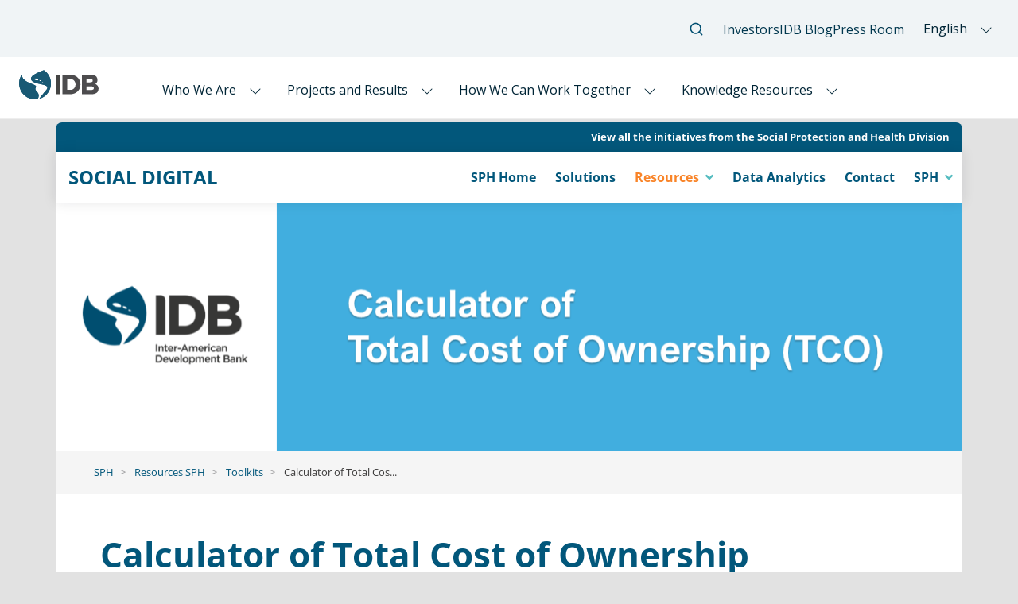

--- FILE ---
content_type: text/html; charset=UTF-8
request_url: https://socialdigital.iadb.org/en/sph/resources/toolkits/19969
body_size: 8236
content:

<!DOCTYPE html>
<html  lang="en" dir="ltr">
  <head>
<!-- Google Tag Manager --> 
<script>(function(w,d,s,l,i){w[l]=w[l]||[];w[l].push({'gtm.start':
new Date().getTime(),event:'gtm.js'});var f=d.getElementsByTagName(s)[0],
j=d.createElement(s),dl=l!='dataLayer'?'&l='+l:'';j.async=true;j.src=
'https://www.googletagmanager.com/gtm.js?id='+i+dl;var n=d.querySelector('[nonce]');
n&&j.setAttribute('nonce',n.nonce||n.getAttribute('nonce'));f.parentNode.insertBefore(j,f);
})(window,document,'script','dataLayer','GTM-M4DCMK4');</script>
<!-- End Google Tag Manager -->
    <meta charset="utf-8" />
<meta name="MobileOptimized" content="width" />
<meta name="HandheldFriendly" content="true" />
<meta name="viewport" content="width=device-width, initial-scale=1.0" />
<link rel="icon" href="/themes/custom/bid_marketplace/favicon.ico" type="image/vnd.microsoft.icon" />
<link rel="alternate" hreflang="en" href="https://socialdigital.iadb.org/en/sph/resources/toolkits/19969" />
<link rel="alternate" hreflang="es" href="https://socialdigital.iadb.org/es/sph/resources/kits-de-herramientas/19969" />
<link rel="canonical" href="https://socialdigital.iadb.org/en/sph/resources/toolkits/19969" />
<link rel="shortlink" href="https://socialdigital.iadb.org/en/node/19969" />

    <title>Calculator of Total Cost of Ownership | SOCIAL DIGITAL</title>
    <link rel="stylesheet" media="all" href="/sites/default/files/css/css_jYA5iK1-W_oaSoQNCKfszPqcB6c8rLX-6ysskDTElr8.css?delta=0&amp;language=en&amp;theme=bid_marketplace&amp;include=[base64]" />
<link rel="stylesheet" media="all" href="/sites/default/files/css/css_cpdLTY7VSdnr46ZZznevcOiLKMWS35O4U09pnYv7gec.css?delta=1&amp;language=en&amp;theme=bid_marketplace&amp;include=[base64]" />
<link rel="stylesheet" media="all" href="https://www.iadb.org/modules/custom/api_menu_items/V.0.0.5/css/idb-tailwind.css?v=0.0.1" />
<link rel="stylesheet" media="all" href="/sites/default/files/css/css_JRWKhpuVQsR_Z_5_06742R4HORbBXyQJVYROct-9ClQ.css?delta=3&amp;language=en&amp;theme=bid_marketplace&amp;include=[base64]" />

    
          <script type="text/javascript" src="/modules/contrib/seckit/js/seckit.document_write.js"></script>
        <link type="text/css" rel="stylesheet" id="seckit-clickjacking-no-body" media="all" href="/modules/contrib/seckit/css/seckit.no_body.css" />
        <!-- stop SecKit protection -->
        <noscript>
        <link type="text/css" rel="stylesheet" id="seckit-clickjacking-noscript-tag" media="all" href="/modules/contrib/seckit/css/seckit.noscript_tag.css" />
        <div id="seckit-noscript-tag">
          Sorry, you need to enable JavaScript to visit this website.
        </div>
        </noscript></head>
 
  <body class="resource-details path-node page-node-type-resources has-glyphicons division-sph lang-en">
<!-- Google Tag Manager (noscript) -->
<noscript><iframe src="https://www.googletagmanager.com/ns.html?id=GTM-M4DCMK4" height="0" width="0" style="display:none;visibility:hidden"></iframe></noscript>
<!-- End Google Tag Manager (noscript) -->
        <a href="#main-content" class="visually-hidden focusable skip-link">
      Skip to main content
    </a>
    
      <div class="dialog-off-canvas-main-canvas" data-off-canvas-main-canvas>
    
        <div id ="header-navbar-main-top" class="header-main-navbar">
          <div class="header-block-top-navigation">
                <div class="main-block-top-navigation container">
            <div class="region region-top-navigation">
    
  
<nav role="navigation" aria-labelledby="block-topmenu-menu" id="block-topmenu" class="block nav nav--region--top-menu block-system block-system-menu-blocktop-menu block-block-topmenu">
            
  <h2 class="visually-hidden" id="block-topmenu-menu">Top Menu</h2>
  

        
      <ul class="menu menu--top-menu nav">
                <li class="first last menu-0-view-all-the-initiatives-from-the-social-protection-and-health-division">
                                        <a href="https://www.iadb.org/en/sector/health-initiatives" target="_blank">View all the initiatives from the Social Protection and Health Division</a>
              </li>
        </ul>
  

  </nav>

  </div>

        </div>
      </div>
    </div>
    <div id="header-navbar-main" class="header-main-navbar">
              <div class="header-navbar">
                        <header class="navbar navbar-default container" id="navbar" role="banner">
                    <div class="navbar-header">
              <div class="region region-navigation">
            <a class="name navbar-brand" href="/en" title="Home" rel="home">SOCIAL DIGITAL</a>
    
  </div>

                                      <button type="button" class="navbar-toggle" data-toggle="collapse" data-target="#navbar-collapse">
                <span class="sr-only">Toggle navigation</span>
                <span class="icon-bar"></span>
                <span class="icon-bar"></span>
                <span class="icon-bar"></span>
              </button>
                      </div>
                                <div id="navbar-collapse" class="navbar-collapse collapse">
                <div class="region region-navigation-collapsible">
    <nav role="navigation" aria-labelledby="block-sphmenu-menu" id="block-sphmenu">
            <h2 class="sr-only" id="block-sphmenu-menu">SPH menu</h2>

      
      <ul class="menu menu--sph-menu nav navbar-nav navbar-right">
                <li class="first menu-0-sph-home">
                                                    <a href="/en/sph" data-drupal-link-system-path="sph">SPH Home</a>
              </li>
                <li class="menu-0-solutions">
                                                    <a href="/en/sph/solutions" data-drupal-link-system-path="sph/solutions">Solutions</a>
              </li>
                <li class="expanded dropdown active active-trail menu-0-resources">
                                                                                <a href="/en/sph/resources" class="dropdown-toggle active-trail" data-toggle="dropdown" data-drupal-link-system-path="sph/resources">Resources <span class="caret"></span></a>
                        <ul class="dropdown-menu">
                <li class="first menu-1-events">
                                                    <a href="/en/sph/resources/events" data-drupal-link-system-path="taxonomy/term/154">Events</a>
              </li>
                <li class="menu-1-multimedia">
                                                    <a href="/en/sph/resources/external-resources" data-drupal-link-system-path="taxonomy/term/96">Multimedia</a>
              </li>
                <li class="menu-1-research--publications">
                                                    <a href="/en/sph/resources/research-publications" data-drupal-link-system-path="taxonomy/term/153">Research &amp; Publications</a>
              </li>
                <li class="active active-trail menu-1-toolkits">
                                                    <a href="/en/sph/resources/toolkits" class="active-trail" data-drupal-link-system-path="taxonomy/term/97">Toolkits</a>
              </li>
                <li class="menu-1-external-resources">
                                                    <a href="/en/sph/resources/external-resources" data-drupal-link-system-path="taxonomy/term/96">External Resources</a>
              </li>
                <li class="last menu-1-interviews">
                                                    <a href="/en/sph/resources/interviews-videos" data-drupal-link-system-path="taxonomy/term/3433">Interviews</a>
              </li>
        </ul>
  
              </li>
                <li class="menu-0-data-analytics">
                                                    <a href="/en/sph/data-analytics" data-drupal-link-system-path="sph/data-analytics">Data Analytics</a>
              </li>
                <li class="menu-0-contact">
                                                    <a href="/en/sph/contact" data-drupal-link-system-path="node/8149">Contact</a>
              </li>
                <li class="menu-division-options expanded dropdown last menu-0-sph">
                                                                                <a href="/en/sph/resources/toolkits/19969" class="dropdown-toggle" data-toggle="dropdown">SPH <span class="caret"></span></a>
                        <ul class="dropdown-menu">
                <li class="first menu-1-scl-social-sector">
                                                    <a href="/en">SCL: Social Sector</a>
              </li>
                <li class="menu-1-sph-health-and-social-protection">
                                                    <a href="/en/sph/resources">SPH: Health and Social Protection</a>
              </li>
                <li class="menu-1-edu-education">
                                                    <a href="/en/edu/resources">EDU: Education</a>
              </li>
                <li class="menu-1-lmk-labor-markets-and-social-security">
                                                    <a href="/en/lmk/resources">LMK: Labor Markets and Social Security</a>
              </li>
                <li class="menu-1-mig-migration">
                                                    <a href="/en/mig/resources">MIG: Migration</a>
              </li>
                <li class="last menu-1-gdi-gender-and-diversity">
                                                    <a href="/en/gdi/resources">GDI: Gender and Diversity</a>
              </li>
        </ul>
  
              </li>
        </ul>
  

  </nav>

  </div>

            </div>
                            </header>
              </div>
      </div>

          <div class="main-block-header-navigation container">
      
        <div class="region region-header">
    
  


  <section class="views-element-container block block-views block-views-blockresources-features-block-2 block- block-block-views-block-resources-features-block-2 clearfix" id="block-views-block-resources-features-block-2">
    
        

          <div class="form-group"><div class="view view-resources-features view-id-resources_features view-display-id-block_2 js-view-dom-id-1116925e2127eb44116da7fc16e6285f9f0a2717248addbb5bf7967d68fcad1c">
  
    
      
      <div class="view-content">
          <div class="list-components-features views-row"><div class="views-field views-field-nothing"><span class="field-content"><div class="resource-image">
  <img loading="lazy" src="/sites/default/files/styles/banner_front_page/public/resources/images/TCO%20tool%20eng.png?itok=VQWi0QDW" width="1280" height="351" alt="" class="img-responsive" />



</div></span></div></div>

    </div>
  
      
          </div>
</div>

      </section>

    <ol class="breadcrumb">
          <li   title="SPH">
                  <a href="/en/sph">SPH</a>
              </li>
          <li   title="Resources SPH">
                  <a href="/en/sph/resources">Resources SPH</a>
              </li>
          <li   title="Toolkits">
                  <a href="/en/sph/resources/toolkits">Toolkits</a>
              </li>
          <li  class="active"  title="Calculator of Total Cost of Ownership">
                  Calculator of Total Cos...
              </li>
      </ol>


  </div>

    </div>
  

  <div role="main" class="main-container container js-quickedit-main-content">
    <div class="row">



            
                  <section class="col-sm-15">

                                      <div class="highlighted">  <div class="region region-highlighted">
    <div data-drupal-messages-fallback class="hidden"></div>

  </div>
</div>
                  
                
                          <a id="main-content"></a>
            <div class="region region-content">
      
<article data-history-node-id="19969" class="resources full clearfix">

  
    

  
  <div class="content">
    <div class="row bs-2col-bricked">
  

    <div class="block-region-top col-xs-15 col-sm-15 col-md-15 col-lg-15 bs-region bs-region--top">
    



  <section class="views-element-container block block-views block-views-blockresources-features-block-17 block- clearfix">
    
        

          <div class="form-group"><div class="view view-resources-features view-id-resources_features view-display-id-block_17 js-view-dom-id-5c3a6808ac9b2a57579a1e3df8dbaba469b6be3f09a114a5227a249f96fa1f35">
  
    
      
      <div class="view-content">
          <div class="resource-title content-border-bottom content-padding-bottom-20 content-padding-top-20 content-padding-sm-top-0 views-row"><div class="views-field views-field-nothing"><span class="field-content"><div class="block-solutions-title">
<h1 class="content-margin-top-0 content-margin-bottom-0"><i class="fas fa-toolbox"></i>
 Calculator of Total Cost of Ownership</h1>
</div></span></div></div>

    </div>
  
          </div>
</div>

      </section>


  </div>
  
    <div class="block-region-top-left col-md-9 col-lg-9 col-xs-15 col-sm-15 bs-region bs-region--top-left">
    



  <section class="block block-layout-builder block-field-blocknoderesourcesbody block- clearfix">
    
        

          
            <div class="field field--name-body field--type-text-with-summary field--label-hidden field--item"><p><span>TCO (Total Cost of Ownership) is a methodology for calculating costs that, applied to the field of implementation of digital solutions, offers a final figure that reflects not only the acquisition cost, but also the related costs with the use, maintenance and liquidation of said solution.</span></p><p><span>This calculator </span>allows us to know which cost items are going to consume resources in our project, helps evaluate the costs of a project beyond the acquisition of hardware or software and allows identifying the most cost-effective solution among the different possibilities that exist.&nbsp;</p><p><a href="https://socialdigital.iadb.org/tco/#/">Click here to access the calculator.&nbsp;</a></p><p>If you want to know more of this methodology, <a href="https://socialdigital.iadb.org/en/sph/resources/research-publications/19885">you can download here the full report on TCO</a>.&nbsp;</p></div>
      
      </section>





  <section class="views-element-container block block-views block-views-blocksolution-feature-block-7 block- clearfix">
    
          <h2 class="block-title">Rating and Comments</h2>
        

          <div class="form-group"><div class="block-entity-fieldnodefield-user-ratings view view-solution-feature view-id-solution_feature view-display-id-block_7 js-view-dom-id-8323231879d000b1d8a9d42be2de9e936a049612af680a0c913947189954d789">
  
    
      
      <div class="view-content">
          <div class="list-components-features views-row"><div class="views-field views-field-field-user-ratings"><div class="field-content"><div class="votingapi-widgets fivestar read_only form-group"><form class="node-resources-19969-content-rating-field-user-ratings__vote-content-rating-votingapi-fivestar-form vote-form" id="vote-form" data-drupal-selector="node-resources-19969-content-rating-field-user-ratings-vote-content-rating-votingapi-fivestar-form" action="/en/sph/resources/toolkits/19969" method="post" accept-charset="UTF-8">
  <div class="form-item js-form-item form-type-select js-form-type-select form-item-value js-form-item-value form-no-label form-disabled form-group">
  
  
  <div class="select-wrapper"><select autocomplete="off" data-result-value="-1" data-vote-value="-1" data-style="default" data-show-own-vote="false" disabled="disabled" data-drupal-selector="edit-value" class="form-select form-control" id="edit-value" name="value"><option
            value="1">Poor</option><option
            value="2">Not so poor</option><option
            value="3">Average</option><option
            value="4">Good</option><option
            value="5">Very good</option></select></div>

  
  
  </div>
<input autocomplete="off" data-drupal-selector="form-wonte4prvi-49lodtrqkmirehqlqvrvabcc95eh9w4" type="hidden" name="form_build_id" value="form-WOntE4prvI_-49lODTrQkMIrEHQLqVRvABCC95EH9w4" /><input data-drupal-selector="edit-node-resources-19969-content-rating-field-user-ratings-vote-content-rating-votingapi-fivestar-form" type="hidden" name="form_id" value="node_resources_19969_content_rating_field_user_ratings__vote_content_rating_votingapi_fivestar_form" /><button data-drupal-selector="edit-submit" class="button button--primary js-form-submit form-submit btn-success btn icon-before" type="submit" id="edit-submit--3" name="op" value="Save"><span class="icon glyphicon glyphicon-ok" aria-hidden="true"></span>
Save</button><div class="vote-result form-group js-form-wrapper form-wrapper" data-drupal-selector="edit-result" id="edit-result">
      <p>No votes have been submitted yet.</p>
  
</div>

</form>
</div>
</div></div></div>

    </div>
  
          </div>
</div>

      </section>





  <section class="block block-layout-builder block-field-blocknoderesourcesfield-rating-comment block- clearfix">
    
        

          <section>
      <h2>Leave a rating</h2>
    <form class="comment-rating-comment-form comment-form" data-drupal-selector="comment-form" action="/en/comment/reply/node/19969/field_rating_comment" method="post" id="comment-form" accept-charset="UTF-8">
  <div class="form-item js-form-item form-type-textfield js-form-type-textfield form-item-name js-form-item-name form-group">
      <label for="edit-name" class="control-label">Your name</label>
  
  
  <input data-drupal-default-value="Anonymous" data-drupal-selector="edit-name" class="form-text form-control" type="text" id="edit-name" name="name" value="" size="30" maxlength="60" />

  
  
  </div>
<input autocomplete="off" data-drupal-selector="form-gv3axbgitbl3iabxwtyuuuu0nqwn2zir-r0o-222hfe" type="hidden" name="form_build_id" value="form-gV3axBGITbL3iAbxWTyuUuU0NQwN2zIr_r0o_222hfE" /><input data-drupal-selector="edit-comment-rating-comment-form" type="hidden" name="form_id" value="comment_rating_comment_form" /><div class="field--type-voting-api-field field--name-field-rating field--widget-voting-api-widget form-group js-form-wrapper form-wrapper" data-drupal-selector="edit-field-rating-wrapper" id="edit-field-rating-wrapper">      <div class="votingapi-widgets fivestar"><div class="form-item js-form-item form-type-select js-form-type-select form-item-field-rating-0-value js-form-item-field-rating-0-value form-group">
      <label for="edit-field-rating-0-value" class="control-label">Your vote</label>
  
  
  <div class="select-wrapper"><select data-style="default" data-is-edit="1" data-drupal-selector="edit-field-rating-0-value" class="form-select form-control" id="edit-field-rating-0-value" name="field_rating[0][value]"><option
            value="">None</option><option
            value="1">Poor</option><option
            value="2">Not so poor</option><option
            value="3">Average</option><option
            value="4">Good</option><option
            value="5">Very good</option></select></div>

  
  
  </div>
</div>
  </div>
<div class="field--type-string-long field--name-field-comment field--widget-string-textarea form-group js-form-wrapper form-wrapper" data-drupal-selector="edit-field-comment-wrapper" id="edit-field-comment-wrapper">      <div class="form-item js-form-item form-type-textarea js-form-type-textarea form-item-field-comment-0-value js-form-item-field-comment-0-value form-group">
      <label for="edit-field-comment-0-value" class="control-label js-form-required form-required">Comment</label>
  
  
  <div class="form-textarea-wrapper">
  <textarea class="js-text-full text-full form-textarea required form-control resize-vertical" data-drupal-selector="edit-field-comment-0-value" id="edit-field-comment-0-value" name="field_comment[0][value]" rows="5" cols="60" placeholder="" required="required" aria-required="true"></textarea>
</div>


  
  
  </div>

  </div>
<div class="field--type-float field--name-field-rating-value field--widget-number contact-remove_field form-group js-form-wrapper form-wrapper" data-drupal-selector="edit-field-rating-value-wrapper" id="edit-field-rating-value-wrapper">      <div class="form-inline form-item js-form-item form-type-number js-form-type-number form-item-field-rating-value-0-value js-form-item-field-rating-value-0-value form-group">
      <label for="edit-field-rating-value-0-value" class="control-label">Rating Value</label>
  
  
  <input data-drupal-selector="edit-field-rating-value-0-value" class="form-number form-control" type="number" id="edit-field-rating-value-0-value" name="field_rating_value[0][value]" value="0" step="any" min="0" placeholder="" />

  
  
  </div>

  </div>


                    <fieldset  data-drupal-selector="edit-captcha" class="captcha captcha-type-challenge--image">
          <legend class="captcha__title js-form-required form-required">
            CAPTCHA
          </legend>
                  <div class="captcha__element">
            <input data-drupal-selector="edit-captcha-sid" type="hidden" name="captcha_sid" value="3130806" /><input data-drupal-selector="edit-captcha-token" type="hidden" name="captcha_token" value="wT5paUMfllr64Pw7_kRGoPgSQEoaGq_72HYqx2JjskE" /><div class="captcha__image-wrapper form-group js-form-wrapper form-wrapper" data-drupal-selector="edit-captcha-image-wrapper" id="edit-captcha-image-wrapper"><img data-drupal-selector="edit-captcha-image" src="/en/image-captcha-generate/3130806/1769326961" width="180" height="60" alt="Image CAPTCHA" title="Image CAPTCHA" loading="lazy" class="img-responsive" />

<div class="reload-captcha-wrapper" title="Generate new CAPTCHA image">
    <a href="/en/image-captcha-refresh/comment_rating_comment_form" class="reload-captcha">Get new captcha!</a>
</div>
</div>
<div class="form-item js-form-item form-type-textfield js-form-type-textfield form-item-captcha-response js-form-item-captcha-response form-group">
      <label for="edit-captcha-response" class="control-label js-form-required form-required">What code is in the image?</label>
  
  
  <input autocomplete="off" data-drupal-selector="edit-captcha-response" aria-describedby="edit-captcha-response--description" class="form-text required form-control" type="text" id="edit-captcha-response" name="captcha_response" value="" size="15" maxlength="128" required="required" aria-required="true" />

  
  
      <div id="edit-captcha-response--description" class="description help-block">
      Enter the characters shown in the image.
    </div>
  </div>

          </div>
                      <div class="captcha__description description">This question is for testing whether or not you are a human visitor and to prevent automated spam submissions.</div>
                          </fieldset>
            <div data-drupal-selector="edit-actions" class="form-actions form-group js-form-wrapper form-wrapper" id="edit-actions"><button data-drupal-selector="edit-submit" class="button button--primary js-form-submit form-submit btn-success btn icon-before" type="submit" id="edit-submit" name="op" value="Save"><span class="icon glyphicon glyphicon-ok" aria-hidden="true"></span>
Save</button></div>

</form>

  </section>

      </section>





  <section class="views-element-container block block-views block-views-blockshare-social-block-1 block- clearfix">
    
        

          <div class="form-group"><div class="share-social view view-share-social view-id-share_social view-display-id-block_1 js-view-dom-id-60cddf7a997039bff4c1566e92d8e0ab537b2af6998ba9f18b1a26aef1072d3e">
  
    
      
      <div class="view-content">
          <div class="views-row"><div class="text-center"><a class="btn-share" href="https://www.facebook.com/sharer/sharer.php?u=https://socialdigital.iadb.org/en/sph/resources/toolkits/19969" target="blank"><i class="fab fa-facebook-f" title="Share on  Facebook"></i></a><a class="btn-share" href="https://twitter.com/intent/tweet?text=Calculator of Total Cost of Ownership&amp;url=https://socialdigital.iadb.org/en/sph/resources/toolkits/19969" target="blank"><i class="fab fa-twitter" title="Share on  Twitter"></i></a><a class="btn-share" href="https://www.linkedin.com/shareArticle?mini=true&amp;url=https://socialdigital.iadb.org/en/sph/resources/toolkits/19969" target="blank"><i class="fab fa-linkedin-in" title="Share on  LinkedIn"></i></a></div></div>

    </div>
  
          </div>
</div>

      </section>


  </div>
  
    <div class="block-region-top-right col-md-6 col-lg-6 col-xs-15 col-sm-15 bs-region bs-region--top-right">
    



  <section class="views-element-container block block-views block-views-blockresources-features-block-5 block- clearfix">
    
          <h2 class="block-title">Additional Information</h2>
        

          <div class="form-group"><div class="view view-resources-features view-id-resources_features view-display-id-block_5 js-view-dom-id-dda2820098294d9aeae627bb2b06843f9a24960e113c76cbfe54ea650c7e7f2b">
  
    
      
      <div class="view-content">
          <div class="col-xs-15 col-sm-15 col-md-15 col-lg-15  nopadding views-row"><div class="views-field views-field-field-country col-md-7 col-lg-7 col-xs-15 col-sm-15  nopadding"><span class="views-label views-label-field-country">Country: </span><div class="field-content">Regional</div></div><div class="views-field views-field-field-language col-md-7 col-lg-7 col-xs-15 col-sm-15  nopadding"><span class="views-label views-label-field-language">Language: </span><div class="field-content">English, Spanish</div></div><div class="views-field views-field-field-resource-type col-md-7 col-lg-7 col-xs-15 col-sm-15  nopadding"><span class="views-label views-label-field-resource-type">Type: </span><div class="field-content">Toolkits</div></div><div class="views-field views-field-changed col-md-7 col-lg-7 col-xs-15 col-sm-15  nopadding"><span class="views-label views-label-changed">Last Update: </span><span class="field-content"><time datetime="2023-07-26T18:42:45+00:00">07/26/2023</time>
</span></div></div>

    </div>
  
          </div>
</div>

      </section>





  <section class="views-element-container block block-views block-views-blockresources-features-block-8 block- clearfix">
    
          <h2 class="block-title">Related Links</h2>
        

          <div class="form-group"><div class="view view-resources-features view-id-resources_features view-display-id-block_8 js-view-dom-id-e3a77443bf667b5ddbe33cd0e2f5f920fd6081e081bfd25fef3402283cd9e177">
  
    
      
      <div class="view-content">
          <div class="views-row"><div class="views-field views-field-field-link"><div class="field-content"><a href="https://socialdigital.iadb.org/tco/#/" rel="nofollow" target="_blank">The calculator of Total Cost of Ownership </a></div></div></div>

    </div>
  
          </div>
</div>

      </section>


  </div>
  
    <div class="block-region-middle col-xs-15 col-sm-15 col-md-15 col-lg-15 bs-region bs-region--middle">
    



  <section class="views-element-container block block-views block-views-blockshare-social-block-2 block- clearfix">
    
        

          <div class="form-group"><div class="share-social view view-share-social view-id-share_social view-display-id-block_2 js-view-dom-id-8b9bd7e8771d6df67959d26d7c22382cfd3b80d98bc9ef3353853782d36e7b3c">
  
    
      
  
          </div>
</div>

      </section>


  </div>
  
  
  
  
</div>

  </div>

</article>


  </div>

              </section>

                </div>
  </div>



  </div>

    
    <script type="application/json" data-drupal-selector="drupal-settings-json">{"path":{"baseUrl":"\/","pathPrefix":"en\/","currentPath":"node\/19969","currentPathIsAdmin":false,"isFront":false,"currentLanguage":"en"},"pluralDelimiter":"\u0003","suppressDeprecationErrors":true,"ajaxPageState":{"libraries":"[base64]","theme":"bid_marketplace","theme_token":null},"ajaxTrustedUrl":{"\/en\/comment\/reply\/node\/19969\/field_rating_comment":true,"form_action_p_pvdeGsVG5zNF_XLGPTvYSKCf43t8qZYSwcfZl2uzM":true,"\/en\/sph\/resources\/toolkits\/19969?ajax_form=1":true},"colorbox":{"opacity":"0.85","current":"{current} of {total}","previous":"\u00ab Prev","next":"Next \u00bb","close":"Close","maxWidth":"98%","maxHeight":"98%","fixed":true,"mobiledetect":true,"mobiledevicewidth":"480px"},"bootstrap":{"forms_has_error_value_toggle":1,"modal_animation":1,"modal_backdrop":"true","modal_focus_input":1,"modal_keyboard":1,"modal_select_text":1,"modal_show":1,"modal_size":"","popover_enabled":1,"popover_animation":1,"popover_auto_close":1,"popover_container":"body","popover_content":"","popover_delay":"0","popover_html":0,"popover_placement":"right","popover_selector":"","popover_title":"","popover_trigger":"click","tooltip_enabled":1,"tooltip_animation":1,"tooltip_container":"body","tooltip_delay":"0","tooltip_html":0,"tooltip_placement":"auto left","tooltip_selector":"","tooltip_trigger":"hover"},"ajax":{"edit-submit--3":{"callback":[{},"ajaxSubmit"],"event":"click","wrapper":"vote-form","progress":{"type":null},"url":"\/en\/sph\/resources\/toolkits\/19969?ajax_form=1","httpMethod":"POST","dialogType":"ajax","submit":{"_triggering_element_name":"op","_triggering_element_value":"Save"}}},"user":{"uid":0,"permissionsHash":"4cc04bde9b4128f6524db220c13070319991f81459a1d4bcbd06b46f9835fc75"}}</script>
<script src="/sites/default/files/js/js_XuYTb5TgQkmQjK-kWTuhgBN1div3JGCsQ2dUvHQDBsk.js?scope=footer&amp;delta=0&amp;language=en&amp;theme=bid_marketplace&amp;include=[base64]"></script>
<script src="https://www.iadb.org/modules/custom/api_menu_items/V.0.0.5/js/main.js?v=0.0.1"></script>
<script src="/sites/default/files/js/js_OUbVw78Zyu0oBlAAeWCs3UrmLzYY77tRDsCNfSZfLiU.js?scope=footer&amp;delta=2&amp;language=en&amp;theme=bid_marketplace&amp;include=[base64]"></script>

  <!-- Start __ Header And Footer IADB-->
  <input type="hidden" id="language_IADB" name="language_IADB" value="en">
  <input type="hidden" id="en_path_IADB" name="en_path_IADB" value="/en/sph/resources/toolkits/19969">
  <input type="hidden" id="es_path_IADB" name="es_path_IADB" value="/es/sph/resources/kits-de-herramientas/19969">
  <input type="hidden" id="pt_path_IADB" name="pt_path_IADB" value="no-link">
  <input type="hidden" id="fr_path_IADB" name="fr_path_IADB" value="no-link">
  <!-- End __ Header And Footer IADB-->
  <script>(function(){function c(){var b=a.contentDocument||a.contentWindow.document;if(b){var d=b.createElement('script');d.innerHTML="window.__CF$cv$params={r:'9c3622a5abe5f4d4',t:'MTc2OTMyNjk2MQ=='};var a=document.createElement('script');a.src='/cdn-cgi/challenge-platform/scripts/jsd/main.js';document.getElementsByTagName('head')[0].appendChild(a);";b.getElementsByTagName('head')[0].appendChild(d)}}if(document.body){var a=document.createElement('iframe');a.height=1;a.width=1;a.style.position='absolute';a.style.top=0;a.style.left=0;a.style.border='none';a.style.visibility='hidden';document.body.appendChild(a);if('loading'!==document.readyState)c();else if(window.addEventListener)document.addEventListener('DOMContentLoaded',c);else{var e=document.onreadystatechange||function(){};document.onreadystatechange=function(b){e(b);'loading'!==document.readyState&&(document.onreadystatechange=e,c())}}}})();</script></body>
</html>


--- FILE ---
content_type: text/css
request_url: https://socialdigital.iadb.org/sites/default/files/css/css_JRWKhpuVQsR_Z_5_06742R4HORbBXyQJVYROct-9ClQ.css?delta=3&language=en&theme=bid_marketplace&include=eJxlkGtywzAIhC8kx0fyIAnLJJJRAT_S00d1Uk-n_sPAfjuwg6c4FJAHWs0QsIeKe5hATJ3_h0ZaUQ3kCni2LrFNUGYQ4e3qECi4sTw6z6wmUC-WCSGidAQ-XlgVToKqgSRk1KDqAlRrOXsPii5wZvG89xFHWLI1QbCPslTIN7jD_hZoNpS5SfevBeU5LOSoQMLhd9kxdZ-pExzb0cmd7iEKpAQ-_-z-dH9oM9P3Qc_O6VMNyzvlSrhpf9Rb4bg0vLLRnKDSsFFMaHo--QW9pJ_-
body_size: 26834
content:
/* @license Public Domain https://raw.githubusercontent.com/jquery/jquery-ui/1.13.2/LICENSE.txt */
.ui-resizable{position:relative;}.ui-resizable-handle{position:absolute;font-size:0.1px;display:block;-ms-touch-action:none;touch-action:none;}.ui-resizable-disabled .ui-resizable-handle,.ui-resizable-autohide .ui-resizable-handle{display:none;}.ui-resizable-n{cursor:n-resize;height:7px;width:100%;top:-5px;left:0;}.ui-resizable-s{cursor:s-resize;height:7px;width:100%;bottom:-5px;left:0;}.ui-resizable-e{cursor:e-resize;width:7px;right:-5px;top:0;height:100%;}.ui-resizable-w{cursor:w-resize;width:7px;left:-5px;top:0;height:100%;}.ui-resizable-se{cursor:se-resize;width:12px;height:12px;right:1px;bottom:1px;}.ui-resizable-sw{cursor:sw-resize;width:9px;height:9px;left:-5px;bottom:-5px;}.ui-resizable-nw{cursor:nw-resize;width:9px;height:9px;left:-5px;top:-5px;}.ui-resizable-ne{cursor:ne-resize;width:9px;height:9px;right:-5px;top:-5px;}
/* @license GPL-2.0-or-later https://www.drupal.org/licensing/faq */
.apexcharts-canvas{position:relative;user-select:none;}.apexcharts-canvas ::-webkit-scrollbar{-webkit-appearance:none;width:6px;}.apexcharts-canvas ::-webkit-scrollbar-thumb{border-radius:4px;background-color:rgba(0,0,0,.5);box-shadow:0 0 1px rgba(255,255,255,.5);-webkit-box-shadow:0 0 1px rgba(255,255,255,.5);}.apexcharts-inner{position:relative;}.apexcharts-text tspan{font-family:inherit;}.legend-mouseover-inactive{transition:0.15s ease all;opacity:0.20;}.apexcharts-series-collapsed{opacity:0;}.apexcharts-tooltip{border-radius:5px;box-shadow:2px 2px 6px -4px #999;cursor:default;font-size:14px;left:62px;opacity:0;pointer-events:none;position:absolute;top:20px;display:flex;flex-direction:column;overflow:hidden;white-space:nowrap;z-index:12;transition:0.15s ease all;}.apexcharts-tooltip.apexcharts-active{opacity:1;transition:0.15s ease all;}.apexcharts-tooltip.apexcharts-theme-light{border:1px solid #e3e3e3;background:rgba(255,255,255,0.96);}.apexcharts-tooltip.apexcharts-theme-dark{color:#fff;background:rgba(30,30,30,0.8);}.apexcharts-tooltip *{font-family:inherit;}.apexcharts-tooltip-title{padding:6px;font-size:15px;margin-bottom:4px;}.apexcharts-tooltip.apexcharts-theme-light .apexcharts-tooltip-title{background:#ECEFF1;border-bottom:1px solid #ddd;}.apexcharts-tooltip.apexcharts-theme-dark .apexcharts-tooltip-title{background:rgba(0,0,0,0.7);border-bottom:1px solid #333;}.apexcharts-tooltip-text-value,.apexcharts-tooltip-text-z-value{display:inline-block;font-weight:600;margin-left:5px;}.apexcharts-tooltip-text-z-label:empty,.apexcharts-tooltip-text-z-value:empty{display:none;}.apexcharts-tooltip-text-value,.apexcharts-tooltip-text-z-value{font-weight:600;}.apexcharts-tooltip-marker{width:12px;height:12px;position:relative;top:0px;margin-right:10px;border-radius:50%;}.apexcharts-tooltip-series-group{padding:0 10px;display:none;text-align:left;justify-content:left;align-items:center;}.apexcharts-tooltip-series-group.apexcharts-active .apexcharts-tooltip-marker{opacity:1;}.apexcharts-tooltip-series-group.apexcharts-active,.apexcharts-tooltip-series-group:last-child{padding-bottom:4px;}.apexcharts-tooltip-series-group-hidden{opacity:0;height:0;line-height:0;padding:0 !important;}.apexcharts-tooltip-y-group{padding:6px 0 5px;}.apexcharts-tooltip-candlestick{padding:4px 8px;}.apexcharts-tooltip-candlestick>div{margin:4px 0;}.apexcharts-tooltip-candlestick span.value{font-weight:bold;}.apexcharts-tooltip-rangebar{padding:5px 8px;}.apexcharts-tooltip-rangebar .category{font-weight:600;color:#777;}.apexcharts-tooltip-rangebar .series-name{font-weight:bold;display:block;margin-bottom:5px;}.apexcharts-xaxistooltip{opacity:0;padding:9px 10px;pointer-events:none;color:#373d3f;font-size:13px;text-align:center;border-radius:2px;position:absolute;z-index:10;background:#ECEFF1;border:1px solid #90A4AE;transition:0.15s ease all;}.apexcharts-xaxistooltip.apexcharts-theme-dark{background:rgba(0,0,0,0.7);border:1px solid rgba(0,0,0,0.5);color:#fff;}.apexcharts-xaxistooltip:after,.apexcharts-xaxistooltip:before{left:50%;border:solid transparent;content:" ";height:0;width:0;position:absolute;pointer-events:none;}.apexcharts-xaxistooltip:after{border-color:rgba(236,239,241,0);border-width:6px;margin-left:-6px;}.apexcharts-xaxistooltip:before{border-color:rgba(144,164,174,0);border-width:7px;margin-left:-7px;}.apexcharts-xaxistooltip-bottom:after,.apexcharts-xaxistooltip-bottom:before{bottom:100%;}.apexcharts-xaxistooltip-top:after,.apexcharts-xaxistooltip-top:before{top:100%;}.apexcharts-xaxistooltip-bottom:after{border-bottom-color:#ECEFF1;}.apexcharts-xaxistooltip-bottom:before{border-bottom-color:#90A4AE;}.apexcharts-xaxistooltip-bottom.apexcharts-theme-dark:after{border-bottom-color:rgba(0,0,0,0.5);}.apexcharts-xaxistooltip-bottom.apexcharts-theme-dark:before{border-bottom-color:rgba(0,0,0,0.5);}.apexcharts-xaxistooltip-top:after{border-top-color:#ECEFF1}.apexcharts-xaxistooltip-top:before{border-top-color:#90A4AE;}.apexcharts-xaxistooltip-top.apexcharts-theme-dark:after{border-top-color:rgba(0,0,0,0.5);}.apexcharts-xaxistooltip-top.apexcharts-theme-dark:before{border-top-color:rgba(0,0,0,0.5);}.apexcharts-xaxistooltip.apexcharts-active{opacity:1;transition:0.15s ease all;}.apexcharts-yaxistooltip{opacity:0;padding:4px 10px;pointer-events:none;color:#373d3f;font-size:13px;text-align:center;border-radius:2px;position:absolute;z-index:10;background:#ECEFF1;border:1px solid #90A4AE;}.apexcharts-yaxistooltip.apexcharts-theme-dark{background:rgba(0,0,0,0.7);border:1px solid rgba(0,0,0,0.5);color:#fff;}.apexcharts-yaxistooltip:after,.apexcharts-yaxistooltip:before{top:50%;border:solid transparent;content:" ";height:0;width:0;position:absolute;pointer-events:none;}.apexcharts-yaxistooltip:after{border-color:rgba(236,239,241,0);border-width:6px;margin-top:-6px;}.apexcharts-yaxistooltip:before{border-color:rgba(144,164,174,0);border-width:7px;margin-top:-7px;}.apexcharts-yaxistooltip-left:after,.apexcharts-yaxistooltip-left:before{left:100%;}.apexcharts-yaxistooltip-right:after,.apexcharts-yaxistooltip-right:before{right:100%;}.apexcharts-yaxistooltip-left:after{border-left-color:#ECEFF1;}.apexcharts-yaxistooltip-left:before{border-left-color:#90A4AE;}.apexcharts-yaxistooltip-left.apexcharts-theme-dark:after{border-left-color:rgba(0,0,0,0.5);}.apexcharts-yaxistooltip-left.apexcharts-theme-dark:before{border-left-color:rgba(0,0,0,0.5);}.apexcharts-yaxistooltip-right:after{border-right-color:#ECEFF1;}.apexcharts-yaxistooltip-right:before{border-right-color:#90A4AE;}.apexcharts-yaxistooltip-right.apexcharts-theme-dark:after{border-right-color:rgba(0,0,0,0.5);}.apexcharts-yaxistooltip-right.apexcharts-theme-dark:before{border-right-color:rgba(0,0,0,0.5);}.apexcharts-yaxistooltip.apexcharts-active{opacity:1;}.apexcharts-yaxistooltip-hidden{display:none;}.apexcharts-xcrosshairs,.apexcharts-ycrosshairs{pointer-events:none;opacity:0;transition:0.15s ease all;}.apexcharts-xcrosshairs.apexcharts-active,.apexcharts-ycrosshairs.apexcharts-active{opacity:1;transition:0.15s ease all;}.apexcharts-ycrosshairs-hidden{opacity:0;}.apexcharts-selection-rect{cursor:move;}.svg_select_boundingRect,.svg_select_points_rot{pointer-events:none;opacity:0;visibility:hidden;}.apexcharts-selection-rect + g .svg_select_boundingRect,.apexcharts-selection-rect + g .svg_select_points_rot{opacity:0;visibility:hidden;}.apexcharts-selection-rect + g .svg_select_points_l,.apexcharts-selection-rect + g .svg_select_points_r{cursor:ew-resize;opacity:1;visibility:visible;}.svg_select_points{fill:#efefef;stroke:#333;rx:2;}.apexcharts-svg.apexcharts-zoomable.hovering-zoom{cursor:crosshair}.apexcharts-svg.apexcharts-zoomable.hovering-pan{cursor:move}.apexcharts-zoom-icon,.apexcharts-zoomin-icon,.apexcharts-zoomout-icon,.apexcharts-reset-icon,.apexcharts-pan-icon,.apexcharts-selection-icon,.apexcharts-menu-icon,.apexcharts-toolbar-custom-icon{cursor:pointer;width:20px;height:20px;line-height:24px;color:#6E8192;text-align:center;}.apexcharts-zoom-icon svg,.apexcharts-zoomin-icon svg,.apexcharts-zoomout-icon svg,.apexcharts-reset-icon svg,.apexcharts-menu-icon svg{fill:#6E8192;}.apexcharts-selection-icon svg{fill:#444;transform:scale(0.76)}.apexcharts-theme-dark .apexcharts-zoom-icon svg,.apexcharts-theme-dark .apexcharts-zoomin-icon svg,.apexcharts-theme-dark .apexcharts-zoomout-icon svg,.apexcharts-theme-dark .apexcharts-reset-icon svg,.apexcharts-theme-dark .apexcharts-pan-icon svg,.apexcharts-theme-dark .apexcharts-selection-icon svg,.apexcharts-theme-dark .apexcharts-menu-icon svg,.apexcharts-theme-dark .apexcharts-toolbar-custom-icon svg{fill:#f3f4f5;}.apexcharts-canvas .apexcharts-zoom-icon.apexcharts-selected svg,.apexcharts-canvas .apexcharts-selection-icon.apexcharts-selected svg,.apexcharts-canvas .apexcharts-reset-zoom-icon.apexcharts-selected svg{fill:#008FFB;}.apexcharts-theme-light .apexcharts-selection-icon:not(.apexcharts-selected):hover svg,.apexcharts-theme-light .apexcharts-zoom-icon:not(.apexcharts-selected):hover svg,.apexcharts-theme-light .apexcharts-zoomin-icon:hover svg,.apexcharts-theme-light .apexcharts-zoomout-icon:hover svg,.apexcharts-theme-light .apexcharts-reset-icon:hover svg,.apexcharts-theme-light .apexcharts-menu-icon:hover svg{fill:#333;}.apexcharts-selection-icon,.apexcharts-menu-icon{position:relative;}.apexcharts-reset-icon{margin-left:5px;}.apexcharts-zoom-icon,.apexcharts-reset-icon,.apexcharts-menu-icon{transform:scale(0.85);}.apexcharts-zoomin-icon,.apexcharts-zoomout-icon{transform:scale(0.7)}.apexcharts-zoomout-icon{margin-right:3px;}.apexcharts-pan-icon{transform:scale(0.62);position:relative;left:1px;top:0px;}.apexcharts-pan-icon svg{fill:#fff;stroke:#6E8192;stroke-width:2;}.apexcharts-pan-icon.apexcharts-selected svg{stroke:#008FFB;}.apexcharts-pan-icon:not(.apexcharts-selected):hover svg{stroke:#333;}.apexcharts-toolbar{position:absolute;z-index:11;max-width:176px;text-align:right;border-radius:3px;padding:0px 6px 2px 6px;display:flex;justify-content:space-between;align-items:center;}.apexcharts-menu{background:#fff;position:absolute;top:100%;border:1px solid #ddd;border-radius:3px;padding:3px;right:10px;opacity:0;min-width:110px;transition:0.15s ease all;pointer-events:none;}.apexcharts-menu.apexcharts-menu-open{opacity:1;pointer-events:all;transition:0.15s ease all;}.apexcharts-menu-item{padding:6px 7px;font-size:12px;cursor:pointer;}.apexcharts-theme-light .apexcharts-menu-item:hover{background:#eee;}.apexcharts-theme-dark .apexcharts-menu{background:rgba(0,0,0,0.7);color:#fff;}@media screen and (min-width:768px){.apexcharts-canvas:hover .apexcharts-toolbar{opacity:1;}}.apexcharts-datalabel.apexcharts-element-hidden{opacity:0;}.apexcharts-pie-label,.apexcharts-datalabels,.apexcharts-datalabel,.apexcharts-datalabel-label,.apexcharts-datalabel-value{cursor:default;pointer-events:none;}.apexcharts-pie-label-delay{opacity:0;animation-name:opaque;animation-duration:0.3s;animation-fill-mode:forwards;animation-timing-function:ease;}.apexcharts-canvas .apexcharts-element-hidden{opacity:0;}.apexcharts-hide .apexcharts-series-points{opacity:0;}.apexcharts-gridline,.apexcharts-annotation-rect,.apexcharts-tooltip .apexcharts-marker,.apexcharts-area-series .apexcharts-area,.apexcharts-line,.apexcharts-zoom-rect,.apexcharts-toolbar svg,.apexcharts-area-series .apexcharts-series-markers .apexcharts-marker.no-pointer-events,.apexcharts-line-series .apexcharts-series-markers .apexcharts-marker.no-pointer-events,.apexcharts-radar-series path,.apexcharts-radar-series polygon{pointer-events:none;}.apexcharts-marker{transition:0.15s ease all;}@keyframes opaque{0%{opacity:0;}100%{opacity:1;}}@keyframes resizeanim{from{opacity:0;}to{opacity:0;}}.resize-triggers{animation:1ms resizeanim;visibility:hidden;opacity:0;}.resize-triggers,.resize-triggers>div,.contract-trigger:before{content:" ";display:block;position:absolute;top:0;left:0;height:100%;width:100%;overflow:hidden;}.resize-triggers>div{background:#eee;overflow:auto;}.contract-trigger:before{width:200%;height:200%;}
@font-face{font-family:GothamNarrow-Medium;src:url(/themes/custom/bid_marketplace/fonts/gotham/GothamNarrow-Medium/GothamNarrow-Medium.eot#iefix) format("embedded-opentype"),url(/themes/custom/bid_marketplace/fonts/gotham/GothamNarrow-Medium/GothamNarrow-Medium.otf) format("opentype"),url(/themes/custom/bid_marketplace/fonts/gotham/GothamNarrow-Medium/GothamNarrow-Medium.woff) format("woff"),url(/themes/custom/bid_marketplace/fonts/gotham/GothamNarrow-Medium/GothamNarrow-Medium.ttf) format("truetype"),url(/themes/custom/bid_marketplace/fonts/gotham/GothamNarrow-Medium/GothamNarrow-Medium.svg#GothamNarrow-Medium) format("svg");}@font-face{font-family:GothamNarrow-Bold;src:url(/themes/custom/bid_marketplace/fonts/gotham/GothamNarrow-Bold/GothamNarrow-Bold.eot#iefix) format("embedded-opentype"),url(/themes/custom/bid_marketplace/fonts/gotham/GothamNarrow-Bold/GothamNarrow-Bold.otf) format("opentype"),url(/themes/custom/bid_marketplace/fonts/gotham/GothamNarrow-Bold/GothamNarrow-Bold.woff) format("woff"),url(/themes/custom/bid_marketplace/fonts/gotham/GothamNarrow-Bold/GothamNarrow-Bold.ttf) format("truetype"),url(/themes/custom/bid_marketplace/fonts/gotham/GothamNarrow-Bold/GothamNarrow-Bold.svg#GothamNarrow-Bold) format("svg");}@font-face{font-family:GothamNarrow-Book;src:url(/themes/custom/bid_marketplace/fonts/gotham/GothamNarrow-Book/GothamNarrow-Book.eot#iefix) format("embedded-opentype"),url(/themes/custom/bid_marketplace/fonts/gotham/GothamNarrow-Book/GothamNarrow-Book.otf) format("opentype"),url(/themes/custom/bid_marketplace/fonts/gotham/GothamNarrow-Book/GothamNarrow-Book.woff) format("woff"),url(/themes/custom/bid_marketplace/fonts/gotham/GothamNarrow-Book/GothamNarrow-Book.ttf) format("truetype"),url(/themes/custom/bid_marketplace/fonts/gotham/GothamNarrow-Book/GothamNarrow-Book.svg#GothamNarrow-Book) format("svg");}
.container{margin-left:auto;margin-right:auto;padding-left:8px;padding-right:8px;width:100%}@media (min-width:576px){.container{max-width:540px}}@media (min-width:768px){.container{max-width:720px}}@media (min-width:992px){.container{max-width:960px}}@media (min-width:1200px){.container{max-width:1140px}}.row{display:flex;flex-wrap:wrap;margin-left:-8px;margin-right:-8px}.no-gutters{margin-left:0;margin-right:0}.no-gutters>.col,.no-gutters>[class*=col-]{padding-left:0;padding-right:0}.col,.col-1,.col-10,.col-11,.col-12,.col-13,.col-14,.col-15,.col-2,.col-3,.col-4,.col-5,.col-6,.col-7,.col-8,.col-9,.col-auto,.col-lg,.col-lg-1,.col-lg-10,.col-lg-11,.col-lg-12,.col-lg-13,.col-lg-14,.col-lg-15,.col-lg-2,.col-lg-3,.col-lg-4,.col-lg-5,.col-lg-6,.col-lg-7,.col-lg-8,.col-lg-9,.col-lg-auto,.col-md,.col-md-1,.col-md-10,.col-md-11,.col-md-12,.col-md-13,.col-md-14,.col-md-15,.col-md-2,.col-md-3,.col-md-4,.col-md-5,.col-md-6,.col-md-7,.col-md-8,.col-md-9,.col-md-auto,.col-sm,.col-sm-1,.col-sm-10,.col-sm-11,.col-sm-12,.col-sm-13,.col-sm-14,.col-sm-15,.col-sm-2,.col-sm-3,.col-sm-4,.col-sm-5,.col-sm-6,.col-sm-7,.col-sm-8,.col-sm-9,.col-sm-auto,.col-xl,.col-xl-1,.col-xl-10,.col-xl-11,.col-xl-12,.col-xl-13,.col-xl-14,.col-xl-15,.col-xl-2,.col-xl-3,.col-xl-4,.col-xl-5,.col-xl-6,.col-xl-7,.col-xl-8,.col-xl-9,.col-xl-auto{min-height:1px;padding-left:8px;padding-right:8px;position:relative;width:100%}.col{flex-basis:0;flex-grow:1;max-width:100%}.col-auto{flex:0 0 auto;max-width:none;width:auto}.col-1{flex:0 0 6.66667%;max-width:6.66667%}.col-2{flex:0 0 13.33333%;max-width:13.33333%}.col-3{flex:0 0 20%;max-width:20%}.col-4{flex:0 0 26.66667%;max-width:26.66667%}.col-5{flex:0 0 33.33333%;max-width:33.33333%}.col-6{flex:0 0 40%;max-width:40%}.col-7{flex:0 0 46.66667%;max-width:46.66667%}.col-8{flex:0 0 53.33333%;max-width:53.33333%}.col-9{flex:0 0 60%;max-width:60%}.col-10{flex:0 0 66.66667%;max-width:66.66667%}.col-11{flex:0 0 73.33333%;max-width:73.33333%}.col-12{flex:0 0 80%;max-width:80%}.col-13{flex:0 0 86.66667%;max-width:86.66667%}.col-14{flex:0 0 93.33333%;max-width:93.33333%}.col-15{flex:0 0 100%;max-width:100%}.order-first{order:-1}.order-last{order:16}.order-0{order:0}.order-1{order:1}.order-2{order:2}.order-3{order:3}.order-4{order:4}.order-5{order:5}.order-6{order:6}.order-7{order:7}.order-8{order:8}.order-9{order:9}.order-10{order:10}.order-11{order:11}.order-12{order:12}.order-13{order:13}.order-14{order:14}.order-15{order:15}.offset-1{margin-left:6.66667%}.offset-2{margin-left:13.33333%}.offset-3{margin-left:20%}.offset-4{margin-left:26.66667%}.offset-5{margin-left:33.33333%}.offset-6{margin-left:40%}.offset-7{margin-left:46.66667%}.offset-8{margin-left:53.33333%}.offset-9{margin-left:60%}.offset-10{margin-left:66.66667%}.offset-11{margin-left:73.33333%}.offset-12{margin-left:80%}.offset-13{margin-left:86.66667%}.offset-14{margin-left:93.33333%}@media (min-width:576px){.col-sm{flex-basis:0;flex-grow:1;max-width:100%}.col-sm-auto{flex:0 0 auto;max-width:none;width:auto}.col-sm-1{flex:0 0 6.66667%;max-width:6.66667%}.col-sm-2{flex:0 0 13.33333%;max-width:13.33333%}.col-sm-3{flex:0 0 20%;max-width:20%}.col-sm-4{flex:0 0 26.66667%;max-width:26.66667%}.col-sm-5{flex:0 0 33.33333%;max-width:33.33333%}.col-sm-6{flex:0 0 40%;max-width:40%}.col-sm-7{flex:0 0 46.66667%;max-width:46.66667%}.col-sm-8{flex:0 0 53.33333%;max-width:53.33333%}.col-sm-9{flex:0 0 60%;max-width:60%}.col-sm-10{flex:0 0 66.66667%;max-width:66.66667%}.col-sm-11{flex:0 0 73.33333%;max-width:73.33333%}.col-sm-12{flex:0 0 80%;max-width:80%}.col-sm-13{flex:0 0 86.66667%;max-width:86.66667%}.col-sm-14{flex:0 0 93.33333%;max-width:93.33333%}.col-sm-15{flex:0 0 100%;max-width:100%}.order-sm-first{order:-1}.order-sm-last{order:16}.order-sm-0{order:0}.order-sm-1{order:1}.order-sm-2{order:2}.order-sm-3{order:3}.order-sm-4{order:4}.order-sm-5{order:5}.order-sm-6{order:6}.order-sm-7{order:7}.order-sm-8{order:8}.order-sm-9{order:9}.order-sm-10{order:10}.order-sm-11{order:11}.order-sm-12{order:12}.order-sm-13{order:13}.order-sm-14{order:14}.order-sm-15{order:15}.offset-sm-0{margin-left:0}.offset-sm-1{margin-left:6.66667%}.offset-sm-2{margin-left:13.33333%}.offset-sm-3{margin-left:20%}.offset-sm-4{margin-left:26.66667%}.offset-sm-5{margin-left:33.33333%}.offset-sm-6{margin-left:40%}.offset-sm-7{margin-left:46.66667%}.offset-sm-8{margin-left:53.33333%}.offset-sm-9{margin-left:60%}.offset-sm-10{margin-left:66.66667%}.offset-sm-11{margin-left:73.33333%}.offset-sm-12{margin-left:80%}.offset-sm-13{margin-left:86.66667%}.offset-sm-14{margin-left:93.33333%}}@media (min-width:768px){.col-md{flex-basis:0;flex-grow:1;max-width:100%}.col-md-auto{flex:0 0 auto;max-width:none;width:auto}.col-md-1{flex:0 0 6.66667%;max-width:6.66667%}.col-md-2{flex:0 0 13.33333%;max-width:13.33333%}.col-md-3{flex:0 0 20%;max-width:20%}.col-md-4{flex:0 0 26.66667%;max-width:26.66667%}.col-md-5{flex:0 0 33.33333%;max-width:33.33333%}.col-md-6{flex:0 0 40%;max-width:40%}.col-md-7{flex:0 0 46.66667%;max-width:46.66667%}.col-md-8{flex:0 0 53.33333%;max-width:53.33333%}.col-md-9{flex:0 0 60%;max-width:60%}.col-md-10{flex:0 0 66.66667%;max-width:66.66667%}.col-md-11{flex:0 0 73.33333%;max-width:73.33333%}.col-md-12{flex:0 0 80%;max-width:80%}.col-md-13{flex:0 0 86.66667%;max-width:86.66667%}.col-md-14{flex:0 0 93.33333%;max-width:93.33333%}.col-md-15{flex:0 0 100%;max-width:100%}.order-md-first{order:-1}.order-md-last{order:16}.order-md-0{order:0}.order-md-1{order:1}.order-md-2{order:2}.order-md-3{order:3}.order-md-4{order:4}.order-md-5{order:5}.order-md-6{order:6}.order-md-7{order:7}.order-md-8{order:8}.order-md-9{order:9}.order-md-10{order:10}.order-md-11{order:11}.order-md-12{order:12}.order-md-13{order:13}.order-md-14{order:14}.order-md-15{order:15}.offset-md-0{margin-left:0}.offset-md-1{margin-left:6.66667%}.offset-md-2{margin-left:13.33333%}.offset-md-3{margin-left:20%}.offset-md-4{margin-left:26.66667%}.offset-md-5{margin-left:33.33333%}.offset-md-6{margin-left:40%}.offset-md-7{margin-left:46.66667%}.offset-md-8{margin-left:53.33333%}.offset-md-9{margin-left:60%}.offset-md-10{margin-left:66.66667%}.offset-md-11{margin-left:73.33333%}.offset-md-12{margin-left:80%}.offset-md-13{margin-left:86.66667%}.offset-md-14{margin-left:93.33333%}}@media (min-width:992px){.col-lg{flex-basis:0;flex-grow:1;max-width:100%}.col-lg-auto{flex:0 0 auto;max-width:none;width:auto}.col-lg-1{flex:0 0 6.66667%;max-width:6.66667%}.col-lg-2{flex:0 0 13.33333%;max-width:13.33333%}.col-lg-3{flex:0 0 20%;max-width:20%}.col-lg-4{flex:0 0 26.66667%;max-width:26.66667%}.col-lg-5{flex:0 0 33.33333%;max-width:33.33333%}.col-lg-6{flex:0 0 40%;max-width:40%}.col-lg-7{flex:0 0 46.66667%;max-width:46.66667%}.col-lg-8{flex:0 0 53.33333%;max-width:53.33333%}.col-lg-9{flex:0 0 60%;max-width:60%}.col-lg-10{flex:0 0 66.66667%;max-width:66.66667%}.col-lg-11{flex:0 0 73.33333%;max-width:73.33333%}.col-lg-12{flex:0 0 80%;max-width:80%}.col-lg-13{flex:0 0 86.66667%;max-width:86.66667%}.col-lg-14{flex:0 0 93.33333%;max-width:93.33333%}.col-lg-15{flex:0 0 100%;max-width:100%}.order-lg-first{order:-1}.order-lg-last{order:16}.order-lg-0{order:0}.order-lg-1{order:1}.order-lg-2{order:2}.order-lg-3{order:3}.order-lg-4{order:4}.order-lg-5{order:5}.order-lg-6{order:6}.order-lg-7{order:7}.order-lg-8{order:8}.order-lg-9{order:9}.order-lg-10{order:10}.order-lg-11{order:11}.order-lg-12{order:12}.order-lg-13{order:13}.order-lg-14{order:14}.order-lg-15{order:15}.offset-lg-0{margin-left:0}.offset-lg-1{margin-left:6.66667%}.offset-lg-2{margin-left:13.33333%}.offset-lg-3{margin-left:20%}.offset-lg-4{margin-left:26.66667%}.offset-lg-5{margin-left:33.33333%}.offset-lg-6{margin-left:40%}.offset-lg-7{margin-left:46.66667%}.offset-lg-8{margin-left:53.33333%}.offset-lg-9{margin-left:60%}.offset-lg-10{margin-left:66.66667%}.offset-lg-11{margin-left:73.33333%}.offset-lg-12{margin-left:80%}.offset-lg-13{margin-left:86.66667%}.offset-lg-14{margin-left:93.33333%}}@media (min-width:1200px){.col-xl{flex-basis:0;flex-grow:1;max-width:100%}.col-xl-auto{flex:0 0 auto;max-width:none;width:auto}.col-xl-1{flex:0 0 6.66667%;max-width:6.66667%}.col-xl-2{flex:0 0 13.33333%;max-width:13.33333%}.col-xl-3{flex:0 0 20%;max-width:20%}.col-xl-4{flex:0 0 26.66667%;max-width:26.66667%}.col-xl-5{flex:0 0 33.33333%;max-width:33.33333%}.col-xl-6{flex:0 0 40%;max-width:40%}.col-xl-7{flex:0 0 46.66667%;max-width:46.66667%}.col-xl-8{flex:0 0 53.33333%;max-width:53.33333%}.col-xl-9{flex:0 0 60%;max-width:60%}.col-xl-10{flex:0 0 66.66667%;max-width:66.66667%}.col-xl-11{flex:0 0 73.33333%;max-width:73.33333%}.col-xl-12{flex:0 0 80%;max-width:80%}.col-xl-13{flex:0 0 86.66667%;max-width:86.66667%}.col-xl-14{flex:0 0 93.33333%;max-width:93.33333%}.col-xl-15{flex:0 0 100%;max-width:100%}.order-xl-first{order:-1}.order-xl-last{order:16}.order-xl-0{order:0}.order-xl-1{order:1}.order-xl-2{order:2}.order-xl-3{order:3}.order-xl-4{order:4}.order-xl-5{order:5}.order-xl-6{order:6}.order-xl-7{order:7}.order-xl-8{order:8}.order-xl-9{order:9}.order-xl-10{order:10}.order-xl-11{order:11}.order-xl-12{order:12}.order-xl-13{order:13}.order-xl-14{order:14}.order-xl-15{order:15}.offset-xl-0{margin-left:0}.offset-xl-1{margin-left:6.66667%}.offset-xl-2{margin-left:13.33333%}.offset-xl-3{margin-left:20%}.offset-xl-4{margin-left:26.66667%}.offset-xl-5{margin-left:33.33333%}.offset-xl-6{margin-left:40%}.offset-xl-7{margin-left:46.66667%}.offset-xl-8{margin-left:53.33333%}.offset-xl-9{margin-left:60%}.offset-xl-10{margin-left:66.66667%}.offset-xl-11{margin-left:73.33333%}.offset-xl-12{margin-left:80%}.offset-xl-13{margin-left:86.66667%}.offset-xl-14{margin-left:93.33333%}}@font-face{font-family:OpenSans-Regular;src:url(/themes/custom/bid_marketplace/fonts/OpenSans-Regular.ttf) format("truetype")}@font-face{font-family:OpenSans-Italic;src:url(/themes/custom/bid_marketplace/fonts/OpenSans-Italic.ttf) format("truetype")}@font-face{font-family:OpenSans-Bold;src:url(/themes/custom/bid_marketplace/fonts/OpenSans-Bold.ttf) format("truetype")}@keyframes slide-down{0%{transform:translateY(-100%)}to{transform:translateY(0)}}@keyframes fade-in{0%{opacity:0}to{opacity:1}}*{border:0;box-sizing:border-box;color:inherit;font-family:inherit;font-size:inherit;line-height:inherit;margin:0;padding:0;scroll-behavior:smooth;-webkit-font-smoothing:antialiased;-moz-osx-font-smoothing:grayscale}body{color:#3c3b3b;font-family:OpenSans-Regular;font-size:16px;line-height:1.618;--font-size-h1:2.75rem;--font-size-h2:2rem;--font-size-h3:1.5rem;--font-size-h4:1.25rem;--font-size-h5:1rem}@media (max-width:1200px){body{font-size:14px;--font-size-h1:2rem;--font-size-h2:1.5rem;--font-size-h3:1.25rem;--font-size-h4:1rem}}a{color:#02577b;text-decoration:none;transition:color .1s linear}a:hover{color:#55bcc0}p{margin-bottom:1em}p:last-child{margin-bottom:0}p:empty{display:none}b,strong{font-family:OpenSans-Bold;font-weight:400}i{font-family:OpenSans-Italic}.text-emphasis{font-size:1.25em}h1,h2,h3,h4,h5{color:#02577b;font-family:OpenSans-Bold;font-weight:400;line-height:1.309;margin-bottom:1rem}h1{font-size:var(--font-size-h1);margin-bottom:2rem}h2{font-size:var(--font-size-h2);margin-bottom:1.5rem}h3{font-size:var(--font-size-h3)}h3,h4{font-family:OpenSans-Bold}h4{font-size:var(--font-size-h4)}h5{font-family:OpenSans-Bold;font-size:1rem;line-height:1.618}.form-inline{display:flex;flex-wrap:wrap;gap:1rem}.form-inline:after{display:none}.form-control{background-clip:padding-box!important;background-color:#fff!important;border:1px solid #0000331a!important;border-radius:.25rem!important;color:#3c3b3b!important;display:block;font-size:small!important;height:calc(1.5em + .75rem + 2px)!important;padding:.375rem .75rem!important;transition:border-color .15s ease-in-out,box-shadow .15s ease-in-out!important;width:100%!important}.form-item{margin-bottom:1rem}.control-label{font-size:small;opacity:.75}.form-action{display:flex;gap:1rem}.btn,.button,button{background-color:#02577b;border-radius:.25rem;color:#fdfdfd;cursor:pointer;display:inline-block;font-family:OpenSans-Bold;font-size:small;outline:none;padding:.5rem 2rem;text-align:center;text-decoration:none;transition:background-color .1s linear}.btn:hover,.button:hover,button:hover{background-color:#55bcc0;color:#fdfdfd;text-decoration:none}.aspect16_9,.aspect21_9,.aspect32_9,.raspect32-9{height:0;overflow:hidden;position:relative}.aspect16_9>*,.aspect21_9>*,.aspect32_9>*,.raspect32-9>*{bottom:0;height:auto;left:0;margin:auto;max-width:100%;position:absolute;right:0;top:0}.aspect21_9,.aspect32_9,.raspect32-9{padding-top:42.85%}.main-container ol,.main-container ul{margin-bottom:1rem;padding-left:1rem}.main-container ol:last-child,.main-container ul:last-child{margin-bottom:0}.main-container ul>li{list-style:circle}.main-container ul>li:hover:before{opacity:1}.main-container ul>li>ul{padding-left:2ch}.main-container .menu,.main-container .pager,.main-container nav{margin-bottom:0;padding-left:0}.main-container .menu li,.main-container .pager li,.main-container nav li{list-style:none}dl{margin-bottom:1rem}dl dt{font-family:OpenSans-Bold}body{background-color:#e2e2e2;--page-margin-sides:3rem;--section-margin:4rem;--section-margin-double:8rem;--section-margin-half:2rem}@media (max-width:1200px){body{--page-margin-sides:1rem;--section-margin:2rem;--section-margin-double:4rem;--section-margin-half:1rem}}.main-container{padding:0 calc(var(--page-margin-sides) + 8px)}.main-container,.main-container .container{background-color:#fff}::-webkit-scrollbar{width:20px}::-webkit-scrollbar-track{background-color:transparent}::-webkit-scrollbar-thumb{background-clip:content-box;border:5px solid transparent;border-radius:20px;-webkit-transition:background-color .15s linear;transition:background-color .15s linear}::-webkit-scrollbar-thumb,::-webkit-scrollbar-thumb:hover{background-color:#0000331a}.img-responsive{display:block;height:auto;max-width:100%}br{display:none}.nopadding{margin:0!important;padding:0!important}.col-xs-15{flex:100%}.accordion-header a.btn-accordion:before{content:"\f068";display:inline-block;font-family:Font Awesome\ 5 Free;font-weight:900}.accordion-header a.btn-accordion.collapsed:before{content:"\f067"}.ajax-progress{animation:fade-in .25s cubic-bezier(0,.55,.45,1);background:transparent url(/themes/custom/bid_marketplace/images/loading2.gif) no-repeat 50%}.ajax-progress-fullscreen{background-color:#ffffffaa;bottom:0;left:0;position:fixed;right:0;top:0;z-index:99}.highlighted>*>*{border:1px solid #02577b;border-radius:.5rem;color:#02577b;margin-bottom:2rem;padding:1rem}.highlighted>*>* .close{display:none}.carousel{position:relative}.carousel-inner{overflow:hidden;position:relative;width:100%}.carousel-inner>.item{align-items:center;backface-visibility:hidden;display:none;perspective:1000px;position:relative;width:100%}.carousel-inner>.item.active,.carousel-inner>.item.next,.carousel-inner>.item.prev{display:block;transition:transform .6s ease}@media screen and (prefers-reduced-motion:reduce){.carousel-inner>.item.active,.carousel-inner>.item.next,.carousel-inner>.item.prev{transition:none}}.carousel-inner>.item.next,.carousel-inner>.item.prev{position:absolute;top:0}.carousel-inner>.item-next.carousel-inner>.item.left,.carousel-inner>.item-prev.carousel-inner>.item.right{transform:translateX(0)}@supports (transform-style:preserve-3d){.carousel-inner>.item-next.carousel-inner>.item.left,.carousel-inner>.item-prev.carousel-inner>.item.right{transform:translateZ(0)}}.active.carousel-inner>.item.right,.carousel-inner>.item.next{transform:translateX(100%)}@supports (transform-style:preserve-3d){.active.carousel-inner>.item.right,.carousel-inner>.item.next{transform:translate3d(100%,0,0)}}.active.carousel-inner>.item.left,.carousel-inner>.item.prev{transform:translateX(-100%)}@supports (transform-style:preserve-3d){.active.carousel-inner>.item.left,.carousel-inner>.item.prev{transform:translate3d(-100%,0,0)}}.carousel-control{color:#3030332a;height:2rem;position:absolute;top:50%;transform:translateY(-50%);width:2rem}.carousel-control.left{left:-2.5rem}.carousel-control.left:before{content:""}.carousel-control.right{right:-2.5rem}.carousel-control:before{content:"";display:block;font-family:Font Awesome\ 5 Free;font-weight:900;margin-right:.5rem;text-align:center}.carousel-control .sr-only{display:none}@media (max-width:992px){.carousel-control{color:#02577b;display:inline-block;margin:1rem 1rem 0;position:static;transform:none}.carousel-control.right{float:right}}.tab-content>.tab-pane{display:none}.tab-content>.active{display:block}.breadcrumb{display:flex;flex-wrap:wrap;list-style:none}.breadcrumb li+li:before{color:#30303377;content:"> ";padding:0 .5rem}.captcha{border:1px solid #0000331a;border-radius:.5rem;padding:1rem}.captcha .description{font-size:small}.masonry{margin-left:-1rem!important;margin-right:-1rem!important}.masonry .masonry-item{padding:.5rem;transition:width .4s,height .4s;width:100%}@media (min-width:768px){.masonry .masonry-item{width:50%}}@media (min-width:992px){.masonry .masonry-item{width:33.333%}}ul.indicators .progress-circle{background-color:#fff;border-radius:50%;display:inline-block;height:120px;margin:0;position:relative;width:120px}ul.indicators .progress-circle:after{animation:colorload 2s;border-radius:50%;content:"";display:inline-block;height:100%;width:100%}ul.indicators .progress-circle span{background:#fff;border-radius:50%;color:#3c3b3b;display:block;font-size:1.5em;height:90px;left:50%;line-height:90px!important;margin-left:-45px;margin-top:-45px;position:absolute;text-align:center;top:50%;width:90px;z-index:1}ul.indicators .progress-circle span:after{content:"%";font-size:small}@media screen and (max-width:992px){ul.indicators .progress-circle span{font-size:1em}}ul.indicators .progress-circle.progress-0:after{background-image:linear-gradient(90deg,#fff 50%,transparent 0,transparent),linear-gradient(90deg,#e0e0e0 50%,#fff 0,#fff)}ul.indicators .progress-circle.progress-1:after{background-image:linear-gradient(90deg,#fff 50%,transparent 0,transparent),linear-gradient(93.6deg,#e0e0e0 50%,#fff 0,#fff)}ul.indicators .progress-circle.progress-2:after{background-image:linear-gradient(90deg,#fff 50%,transparent 0,transparent),linear-gradient(97.2deg,#e0e0e0 50%,#fff 0,#fff)}ul.indicators .progress-circle.progress-3:after{background-image:linear-gradient(90deg,#fff 50%,transparent 0,transparent),linear-gradient(100.8deg,#e0e0e0 50%,#fff 0,#fff)}ul.indicators .progress-circle.progress-4:after{background-image:linear-gradient(90deg,#fff 50%,transparent 0,transparent),linear-gradient(104.4deg,#e0e0e0 50%,#fff 0,#fff)}ul.indicators .progress-circle.progress-5:after{background-image:linear-gradient(90deg,#fff 50%,transparent 0,transparent),linear-gradient(108deg,#e0e0e0 50%,#fff 0,#fff)}ul.indicators .progress-circle.progress-6:after{background-image:linear-gradient(90deg,#fff 50%,transparent 0,transparent),linear-gradient(.31turn,#e0e0e0 50%,#fff 0,#fff)}ul.indicators .progress-circle.progress-7:after{background-image:linear-gradient(90deg,#fff 50%,transparent 0,transparent),linear-gradient(.32turn,#e0e0e0 50%,#fff 0,#fff)}ul.indicators .progress-circle.progress-8:after{background-image:linear-gradient(90deg,#fff 50%,transparent 0,transparent),linear-gradient(.33turn,#e0e0e0 50%,#fff 0,#fff)}ul.indicators .progress-circle.progress-9:after{background-image:linear-gradient(90deg,#fff 50%,transparent 0,transparent),linear-gradient(.34turn,#e0e0e0 50%,#fff 0,#fff)}ul.indicators .progress-circle.progress-10:after{background-image:linear-gradient(90deg,#fff 50%,transparent 0,transparent),linear-gradient(126deg,#e0e0e0 50%,#fff 0,#fff)}ul.indicators .progress-circle.progress-11:after{background-image:linear-gradient(90deg,#fff 50%,transparent 0,transparent),linear-gradient(.36turn,#e0e0e0 50%,#fff 0,#fff)}ul.indicators .progress-circle.progress-12:after{background-image:linear-gradient(90deg,#fff 50%,transparent 0,transparent),linear-gradient(.37turn,#e0e0e0 50%,#fff 0,#fff)}ul.indicators .progress-circle.progress-13:after{background-image:linear-gradient(90deg,#fff 50%,transparent 0,transparent),linear-gradient(.38turn,#e0e0e0 50%,#fff 0,#fff)}ul.indicators .progress-circle.progress-14:after{background-image:linear-gradient(90deg,#fff 50%,transparent 0,transparent),linear-gradient(.39turn,#e0e0e0 50%,#fff 0,#fff)}ul.indicators .progress-circle.progress-15:after{background-image:linear-gradient(90deg,#fff 50%,transparent 0,transparent),linear-gradient(.36turn,#e0e0e0 50%,#fff 0,#fff)}ul.indicators .progress-circle.progress-16:after{background-image:linear-gradient(90deg,#fff 50%,transparent 0,transparent),linear-gradient(.37turn,#e0e0e0 50%,#fff 0,#fff)}ul.indicators .progress-circle.progress-17:after{background-image:linear-gradient(90deg,#fff 50%,transparent 0,transparent),linear-gradient(.38turn,#e0e0e0 50%,#fff 0,#fff)}ul.indicators .progress-circle.progress-18:after{background-image:linear-gradient(90deg,#fff 50%,transparent 0,transparent),linear-gradient(.39turn,#e0e0e0 50%,#fff 0,#fff)}ul.indicators .progress-circle.progress-19:after{background-image:linear-gradient(90deg,#fff 50%,transparent 0,transparent),linear-gradient(144deg,#e0e0e0 50%,#fff 0,#fff)}ul.indicators .progress-circle.progress-20:after{background-image:linear-gradient(90deg,#fff 50%,transparent 0,transparent),linear-gradient(.42turn,#e0e0e0 50%,#fff 0,#fff)}ul.indicators .progress-circle.progress-21:after{background-image:linear-gradient(90deg,#fff 50%,transparent 0,transparent),linear-gradient(158.6deg,#e0e0e0 50%,#fff 0,#fff)}ul.indicators .progress-circle.progress-22:after{background-image:linear-gradient(90deg,#fff 50%,transparent 0,transparent),linear-gradient(161.2deg,#e0e0e0 50%,#fff 0,#fff)}ul.indicators .progress-circle.progress-23:after{background-image:linear-gradient(90deg,#fff 50%,transparent 0,transparent),linear-gradient(165.6deg,#e0e0e0 50%,#fff 0,#fff)}ul.indicators .progress-circle.progress-24:after{background-image:linear-gradient(90deg,#fff 50%,transparent 0,transparent),linear-gradient(.47turn,#e0e0e0 50%,#fff 0,#fff)}ul.indicators .progress-circle.progress-25:after{background-image:linear-gradient(90deg,#fff 50%,transparent 0,transparent),linear-gradient(180deg,#e0e0e0 50%,#fff 0,#fff)}ul.indicators .progress-circle.progress-26:after{background-image:linear-gradient(90deg,#fff 50%,transparent 0,transparent),linear-gradient(.51turn,#e0e0e0 50%,#fff 0,#fff)}ul.indicators .progress-circle.progress-27:after{background-image:linear-gradient(90deg,#fff 50%,transparent 0,transparent),linear-gradient(.52turn,#e0e0e0 50%,#fff 0,#fff)}ul.indicators .progress-circle.progress-28:after{background-image:linear-gradient(90deg,#fff 50%,transparent 0,transparent),linear-gradient(.53turn,#e0e0e0 50%,#fff 0,#fff)}ul.indicators .progress-circle.progress-29:after{background-image:linear-gradient(90deg,#fff 50%,transparent 0,transparent),linear-gradient(.54turn,#e0e0e0 50%,#fff 0,#fff)}ul.indicators .progress-circle.progress-30:after{background-image:linear-gradient(90deg,#fff 50%,transparent 0,transparent),linear-gradient(198deg,#e0e0e0 50%,#fff 0,#fff)}ul.indicators .progress-circle.progress-31:after{background-image:linear-gradient(90deg,#fff 50%,transparent 0,transparent),linear-gradient(201.6deg,#e0e0e0 50%,#fff 0,#fff)}ul.indicators .progress-circle.progress-32:after{background-image:linear-gradient(90deg,#fff 50%,transparent 0,transparent),linear-gradient(.57turn,#e0e0e0 50%,#fff 0,#fff)}ul.indicators .progress-circle.progress-33:after{background-image:linear-gradient(90deg,#fff 50%,transparent 0,transparent),linear-gradient(208.8deg,#e0e0e0 50%,#fff 0,#fff)}ul.indicators .progress-circle.progress-34:after{background-image:linear-gradient(90deg,#fff 50%,transparent 0,transparent),linear-gradient(.59turn,#e0e0e0 50%,#fff 0,#fff)}ul.indicators .progress-circle.progress-35:after{background-image:linear-gradient(90deg,#fff 50%,transparent 0,transparent),linear-gradient(216deg,#e0e0e0 50%,#fff 0,#fff)}ul.indicators .progress-circle.progress-40:after{background-image:linear-gradient(90deg,#fff 50%,transparent 0,transparent),linear-gradient(234deg,#e0e0e0 50%,#fff 0,#fff)}ul.indicators .progress-circle.progress-36:after{background-image:linear-gradient(90deg,#fff 50%,transparent 0,transparent),linear-gradient(.61turn,#e0e0e0 50%,#fff 0,#fff)}ul.indicators .progress-circle.progress-37:after{background-image:linear-gradient(90deg,#fff 50%,transparent 0,transparent),linear-gradient(.62turn,#e0e0e0 50%,#fff 0,#fff)}ul.indicators .progress-circle.progress-38:after{background-image:linear-gradient(90deg,#fff 50%,transparent 0,transparent),linear-gradient(.63turn,#e0e0e0 50%,#fff 0,#fff)}ul.indicators .progress-circle.progress-39:after{background-image:linear-gradient(90deg,#fff 50%,transparent 0,transparent),linear-gradient(.64turn,#e0e0e0 50%,#fff 0,#fff)}ul.indicators .progress-circle.progress-41:after{background-image:linear-gradient(90deg,#fff 50%,transparent 0,transparent),linear-gradient(.66turn,#e0e0e0 50%,#fff 0,#fff)}ul.indicators .progress-circle.progress-42:after{background-image:linear-gradient(90deg,#fff 50%,transparent 0,transparent),linear-gradient(241.2deg,#e0e0e0 50%,#fff 0,#fff)}ul.indicators .progress-circle.progress-43:after{background-image:linear-gradient(90deg,#fff 50%,transparent 0,transparent),linear-gradient(.68turn,#e0e0e0 50%,#fff 0,#fff)}ul.indicators .progress-circle.progress-44:after{background-image:linear-gradient(90deg,#fff 50%,transparent 0,transparent),linear-gradient(248.4deg,#e0e0e0 50%,#fff 0,#fff)}ul.indicators .progress-circle.progress-45:after{background-image:linear-gradient(90deg,#fff 50%,transparent 0,transparent),linear-gradient(252deg,#e0e0e0 50%,#fff 0,#fff)}ul.indicators .progress-circle.progress-46:after{background-image:linear-gradient(90deg,#fff 50%,transparent 0,transparent),linear-gradient(.71turn,#e0e0e0 50%,#fff 0,#fff)}ul.indicators .progress-circle.progress-47:after{background-image:linear-gradient(90deg,#fff 50%,transparent 0,transparent),linear-gradient(.72turn,#e0e0e0 50%,#fff 0,#fff)}ul.indicators .progress-circle.progress-48:after{background-image:linear-gradient(90deg,#fff 50%,transparent 0,transparent),linear-gradient(.73turn,#e0e0e0 50%,#fff 0,#fff)}ul.indicators .progress-circle.progress-49:after{background-image:linear-gradient(90deg,#fff 50%,transparent 0,transparent),linear-gradient(.74turn,#e0e0e0 50%,#fff 0,#fff)}ul.indicators .progress-circle.progress-50:after{background-image:linear-gradient(-90deg,#e0e0e0 50%,transparent 0,transparent),linear-gradient(270deg,#e0e0e0 50%,#fff 0,#fff)}ul.indicators .progress-circle.progress-51:after{background-image:linear-gradient(-86.4deg,#e0e0e0 50%,transparent 0,transparent),linear-gradient(270deg,#e0e0e0 50%,#fff 0,#fff)}ul.indicators .progress-circle.progress-52:after{background-image:linear-gradient(-82.6deg,#e0e0e0 50%,transparent 0,transparent),linear-gradient(270deg,#e0e0e0 50%,#fff 0,#fff)}ul.indicators .progress-circle.progress-53:after{background-image:linear-gradient(-79.2deg,#e0e0e0 50%,transparent 0,transparent),linear-gradient(270deg,#e0e0e0 50%,#fff 0,#fff)}ul.indicators .progress-circle.progress-54:after{background-image:linear-gradient(-75.6deg,#e0e0e0 50%,transparent 0,transparent),linear-gradient(270deg,#e0e0e0 50%,#fff 0,#fff)}ul.indicators .progress-circle.progress-55:after{background-image:linear-gradient(-72deg,#e0e0e0 50%,transparent 0,transparent),linear-gradient(270deg,#e0e0e0 50%,#fff 0,#fff)}ul.indicators .progress-circle.progress-56:after{background-image:linear-gradient(-68.4deg,#e0e0e0 50%,transparent 0,transparent),linear-gradient(270deg,#e0e0e0 50%,#fff 0,#fff)}ul.indicators .progress-circle.progress-57:after{background-image:linear-gradient(-64.8deg,#e0e0e0 50%,transparent 0,transparent),linear-gradient(270deg,#e0e0e0 50%,#fff 0,#fff)}ul.indicators .progress-circle.progress-58:after{background-image:linear-gradient(-61.2deg,#e0e0e0 50%,transparent 0,transparent),linear-gradient(270deg,#e0e0e0 50%,#fff 0,#fff)}ul.indicators .progress-circle.progress-59:after{background-image:linear-gradient(-57.6deg,#e0e0e0 50%,transparent 0,transparent),linear-gradient(270deg,#e0e0e0 50%,#fff 0,#fff)}ul.indicators .progress-circle.progress-60:after{background-image:linear-gradient(-54deg,#e0e0e0 50%,transparent 0,transparent),linear-gradient(270deg,#e0e0e0 50%,#fff 0,#fff)}ul.indicators .progress-circle.progress-61:after{background-image:linear-gradient(-50.4deg,#e0e0e0 50%,transparent 0,transparent),linear-gradient(270deg,#e0e0e0 50%,#fff 0,#fff)}ul.indicators .progress-circle.progress-62:after{background-image:linear-gradient(-46.8deg,#e0e0e0 50%,transparent 0,transparent),linear-gradient(270deg,#e0e0e0 50%,#fff 0,#fff)}ul.indicators .progress-circle.progress-63:after{background-image:linear-gradient(-43.2deg,#e0e0e0 50%,transparent 0,transparent),linear-gradient(270deg,#e0e0e0 50%,#fff 0,#fff)}ul.indicators .progress-circle.progress-64:after{background-image:linear-gradient(-39.6deg,#e0e0e0 50%,transparent 0,transparent),linear-gradient(270deg,#e0e0e0 50%,#fff 0,#fff)}ul.indicators .progress-circle.progress-65:after{background-image:linear-gradient(-36deg,#e0e0e0 50%,transparent 0,transparent),linear-gradient(270deg,#e0e0e0 50%,#fff 0,#fff)}ul.indicators .progress-circle.progress-66:after{background-image:linear-gradient(-32.4deg,#e0e0e0 50%,transparent 0,transparent),linear-gradient(270deg,#e0e0e0 50%,#fff 0,#fff)}ul.indicators .progress-circle.progress-67:after{background-image:linear-gradient(-28.8deg,#e0e0e0 50%,transparent 0,transparent),linear-gradient(270deg,#e0e0e0 50%,#fff 0,#fff)}ul.indicators .progress-circle.progress-68:after{background-image:linear-gradient(-25.2deg,#e0e0e0 50%,transparent 0,transparent),linear-gradient(270deg,#e0e0e0 50%,#fff 0,#fff)}ul.indicators .progress-circle.progress-69:after{background-image:linear-gradient(-21.6deg,#e0e0e0 50%,transparent 0,transparent),linear-gradient(270deg,#e0e0e0 50%,#fff 0,#fff)}ul.indicators .progress-circle.progress-70:after{background-image:linear-gradient(-18deg,#e0e0e0 50%,transparent 0,transparent),linear-gradient(270deg,#e0e0e0 50%,#fff 0,#fff)}ul.indicators .progress-circle.progress-71:after{background-image:linear-gradient(-14.4deg,#e0e0e0 50%,transparent 0,transparent),linear-gradient(270deg,#e0e0e0 50%,#fff 0,#fff)}ul.indicators .progress-circle.progress-72:after{background-image:linear-gradient(-10.8deg,#e0e0e0 50%,transparent 0,transparent),linear-gradient(270deg,#e0e0e0 50%,#fff 0,#fff)}ul.indicators .progress-circle.progress-73:after{background-image:linear-gradient(-7.2deg,#e0e0e0 50%,transparent 0,transparent),linear-gradient(270deg,#e0e0e0 50%,#fff 0,#fff)}ul.indicators .progress-circle.progress-74:after{background-image:linear-gradient(-3.6deg,#e0e0e0 50%,transparent 0,transparent),linear-gradient(270deg,#e0e0e0 50%,#fff 0,#fff)}ul.indicators .progress-circle.progress-75:after{background-image:linear-gradient(0deg,#e0e0e0 50%,transparent 0,transparent),linear-gradient(270deg,#e0e0e0 50%,#fff 0,#fff)}ul.indicators .progress-circle.progress-76:after{background-image:linear-gradient(3.6deg,#e0e0e0 50%,transparent 0,transparent),linear-gradient(270deg,#e0e0e0 50%,#fff 0,#fff)}ul.indicators .progress-circle.progress-77:after{background-image:linear-gradient(7.2deg,#e0e0e0 50%,transparent 0,transparent),linear-gradient(270deg,#e0e0e0 50%,#fff 0,#fff)}ul.indicators .progress-circle.progress-78:after{background-image:linear-gradient(10.8deg,#e0e0e0 50%,transparent 0,transparent),linear-gradient(270deg,#e0e0e0 50%,#fff 0,#fff)}ul.indicators .progress-circle.progress-79:after{background-image:linear-gradient(14.4deg,#e0e0e0 50%,transparent 0,transparent),linear-gradient(270deg,#e0e0e0 50%,#fff 0,#fff)}ul.indicators .progress-circle.progress-80:after{background-image:linear-gradient(18deg,#e0e0e0 50%,transparent 0,transparent),linear-gradient(270deg,#e0e0e0 50%,#fff 0,#fff)}ul.indicators .progress-circle.progress-81:after{background-image:linear-gradient(21.6deg,#e0e0e0 50%,transparent 0,transparent),linear-gradient(270deg,#e0e0e0 50%,#fff 0,#fff)}ul.indicators .progress-circle.progress-82:after{background-image:linear-gradient(25.2deg,#e0e0e0 50%,transparent 0,transparent),linear-gradient(270deg,#e0e0e0 50%,#fff 0,#fff)}ul.indicators .progress-circle.progress-83:after{background-image:linear-gradient(28.8deg,#e0e0e0 50%,transparent 0,transparent),linear-gradient(270deg,#e0e0e0 50%,#fff 0,#fff)}ul.indicators .progress-circle.progress-84:after{background-image:linear-gradient(32.4deg,#e0e0e0 50%,transparent 0,transparent),linear-gradient(270deg,#e0e0e0 50%,#fff 0,#fff)}ul.indicators .progress-circle.progress-85:after{background-image:linear-gradient(36deg,#e0e0e0 50%,transparent 0,transparent),linear-gradient(270deg,#e0e0e0 50%,#fff 0,#fff)}ul.indicators .progress-circle.progress-86:after{background-image:linear-gradient(39.2deg,#e0e0e0 50%,transparent 0,transparent),linear-gradient(270deg,#e0e0e0 50%,#fff 0,#fff)}ul.indicators .progress-circle.progress-87:after{background-image:linear-gradient(43.2deg,#e0e0e0 50%,transparent 0,transparent),linear-gradient(270deg,#e0e0e0 50%,#fff 0,#fff)}ul.indicators .progress-circle.progress-88:after{background-image:linear-gradient(46.8deg,#e0e0e0 50%,transparent 0,transparent),linear-gradient(270deg,#e0e0e0 50%,#fff 0,#fff)}ul.indicators .progress-circle.progress-89:after{background-image:linear-gradient(50.4deg,#e0e0e0 50%,transparent 0,transparent),linear-gradient(270deg,#e0e0e0 50%,#fff 0,#fff)}ul.indicators .progress-circle.progress-90:after{background-image:linear-gradient(54deg,#e0e0e0 50%,transparent 0,transparent),linear-gradient(270deg,#e0e0e0 50%,#fff 0,#fff)}ul.indicators .progress-circle.progress-91:after{background-image:linear-gradient(57.6deg,#e0e0e0 50%,transparent 0,transparent),linear-gradient(270deg,#e0e0e0 50%,#fff 0,#fff)}ul.indicators .progress-circle.progress-92:after{background-image:linear-gradient(61.2deg,#e0e0e0 50%,transparent 0,transparent),linear-gradient(270deg,#e0e0e0 50%,#fff 0,#fff)}ul.indicators .progress-circle.progress-93:after{background-image:linear-gradient(64.8deg,#e0e0e0 50%,transparent 0,transparent),linear-gradient(270deg,#e0e0e0 50%,#fff 0,#fff)}ul.indicators .progress-circle.progress-94:after{background-image:linear-gradient(68.4deg,#e0e0e0 50%,transparent 0,transparent),linear-gradient(270deg,#e0e0e0 50%,#fff 0,#fff)}ul.indicators .progress-circle.progress-95:after{background-image:linear-gradient(72deg,#e0e0e0 50%,transparent 0,transparent),linear-gradient(270deg,#e0e0e0 50%,#fff 0,#fff)}ul.indicators .progress-circle.progress-96:after{background-image:linear-gradient(75.6deg,#e0e0e0 50%,transparent 0,transparent),linear-gradient(270deg,#e0e0e0 50%,#fff 0,#fff)}ul.indicators .progress-circle.progress-97:after{background-image:linear-gradient(79.2deg,#e0e0e0 50%,transparent 0,transparent),linear-gradient(270deg,#e0e0e0 50%,#fff 0,#fff)}ul.indicators .progress-circle.progress-98:after{background-image:linear-gradient(82.8deg,#e0e0e0 50%,transparent 0,transparent),linear-gradient(270deg,#e0e0e0 50%,#fff 0,#fff)}ul.indicators .progress-circle.progress-99:after{background-image:linear-gradient(86.4deg,#e0e0e0 50%,transparent 0,transparent),linear-gradient(270deg,#e0e0e0 50%,#fff 0,#fff)}ul.indicators .progress-circle.progress-100:after{background-image:linear-gradient(90deg,#e0e0e0 50%,transparent 0,transparent),linear-gradient(270deg,#e0e0e0 50%,#fff 0,#fff)}ul.indicators.active .progress-circle{background-color:#fff}ul.indicators.active .progress-circle span{background:#fff;color:#55bcc0}ul.indicators.active .progress-circle span:after{color:#55bcc0}ul.indicators.active .progress-circle.progress-0:after{background-image:linear-gradient(90deg,#fff 50%,transparent 0,transparent),linear-gradient(90deg,#02577b 50%,#fff 0,#fff)}ul.indicators.active .progress-circle.progress-1:after{background-image:linear-gradient(90deg,#fff 50%,transparent 0,transparent),linear-gradient(93.6deg,#02577b 50%,#fff 0,#fff)}ul.indicators.active .progress-circle.progress-2:after{background-image:linear-gradient(90deg,#fff 50%,transparent 0,transparent),linear-gradient(97.2deg,#02577b 50%,#fff 0,#fff)}ul.indicators.active .progress-circle.progress-3:after{background-image:linear-gradient(90deg,#fff 50%,transparent 0,transparent),linear-gradient(100.8deg,#02577b 50%,#fff 0,#fff)}ul.indicators.active .progress-circle.progress-4:after{background-image:linear-gradient(90deg,#fff 50%,transparent 0,transparent),linear-gradient(104.4deg,#02577b 50%,#fff 0,#fff)}ul.indicators.active .progress-circle.progress-5:after{background-image:linear-gradient(90deg,#fff 50%,transparent 0,transparent),linear-gradient(108deg,#02577b 50%,#fff 0,#fff)}ul.indicators.active .progress-circle.progress-6:after{background-image:linear-gradient(90deg,#fff 50%,transparent 0,transparent),linear-gradient(.31turn,#02577b 50%,#fff 0,#fff)}ul.indicators.active .progress-circle.progress-7:after{background-image:linear-gradient(90deg,#fff 50%,transparent 0,transparent),linear-gradient(.32turn,#02577b 50%,#fff 0,#fff)}ul.indicators.active .progress-circle.progress-8:after{background-image:linear-gradient(90deg,#fff 50%,transparent 0,transparent),linear-gradient(.33turn,#02577b 50%,#fff 0,#fff)}ul.indicators.active .progress-circle.progress-9:after{background-image:linear-gradient(90deg,#fff 50%,transparent 0,transparent),linear-gradient(.34turn,#02577b 50%,#fff 0,#fff)}ul.indicators.active .progress-circle.progress-10:after{background-image:linear-gradient(90deg,#fff 50%,transparent 0,transparent),linear-gradient(126deg,#02577b 50%,#fff 0,#fff)}ul.indicators.active .progress-circle.progress-11:after{background-image:linear-gradient(90deg,#fff 50%,transparent 0,transparent),linear-gradient(.36turn,#02577b 50%,#fff 0,#fff)}ul.indicators.active .progress-circle.progress-12:after{background-image:linear-gradient(90deg,#fff 50%,transparent 0,transparent),linear-gradient(.37turn,#02577b 50%,#fff 0,#fff)}ul.indicators.active .progress-circle.progress-13:after{background-image:linear-gradient(90deg,#fff 50%,transparent 0,transparent),linear-gradient(.38turn,#02577b 50%,#fff 0,#fff)}ul.indicators.active .progress-circle.progress-14:after{background-image:linear-gradient(90deg,#fff 50%,transparent 0,transparent),linear-gradient(.39turn,#02577b 50%,#fff 0,#fff)}ul.indicators.active .progress-circle.progress-15:after{background-image:linear-gradient(90deg,#fff 50%,transparent 0,transparent),linear-gradient(.36turn,#02577b 50%,#fff 0,#fff)}ul.indicators.active .progress-circle.progress-16:after{background-image:linear-gradient(90deg,#fff 50%,transparent 0,transparent),linear-gradient(.37turn,#02577b 50%,#fff 0,#fff)}ul.indicators.active .progress-circle.progress-17:after{background-image:linear-gradient(90deg,#fff 50%,transparent 0,transparent),linear-gradient(.38turn,#02577b 50%,#fff 0,#fff)}ul.indicators.active .progress-circle.progress-18:after{background-image:linear-gradient(90deg,#fff 50%,transparent 0,transparent),linear-gradient(.39turn,#02577b 50%,#fff 0,#fff)}ul.indicators.active .progress-circle.progress-19:after{background-image:linear-gradient(90deg,#fff 50%,transparent 0,transparent),linear-gradient(144deg,#02577b 50%,#fff 0,#fff)}ul.indicators.active .progress-circle.progress-20:after{background-image:linear-gradient(90deg,#fff 50%,transparent 0,transparent),linear-gradient(.42turn,#02577b 50%,#fff 0,#fff)}ul.indicators.active .progress-circle.progress-21:after{background-image:linear-gradient(90deg,#fff 50%,transparent 0,transparent),linear-gradient(158.6deg,#02577b 50%,#fff 0,#fff)}ul.indicators.active .progress-circle.progress-22:after{background-image:linear-gradient(90deg,#fff 50%,transparent 0,transparent),linear-gradient(161.2deg,#02577b 50%,#fff 0,#fff)}ul.indicators.active .progress-circle.progress-23:after{background-image:linear-gradient(90deg,#fff 50%,transparent 0,transparent),linear-gradient(165.6deg,#02577b 50%,#fff 0,#fff)}ul.indicators.active .progress-circle.progress-24:after{background-image:linear-gradient(90deg,#fff 50%,transparent 0,transparent),linear-gradient(.47turn,#02577b 50%,#fff 0,#fff)}ul.indicators.active .progress-circle.progress-25:after{background-image:linear-gradient(90deg,#fff 50%,transparent 0,transparent),linear-gradient(180deg,#02577b 50%,#fff 0,#fff)}ul.indicators.active .progress-circle.progress-26:after{background-image:linear-gradient(90deg,#fff 50%,transparent 0,transparent),linear-gradient(.51turn,#02577b 50%,#fff 0,#fff)}ul.indicators.active .progress-circle.progress-27:after{background-image:linear-gradient(90deg,#fff 50%,transparent 0,transparent),linear-gradient(.52turn,#02577b 50%,#fff 0,#fff)}ul.indicators.active .progress-circle.progress-28:after{background-image:linear-gradient(90deg,#fff 50%,transparent 0,transparent),linear-gradient(.53turn,#02577b 50%,#fff 0,#fff)}ul.indicators.active .progress-circle.progress-29:after{background-image:linear-gradient(90deg,#fff 50%,transparent 0,transparent),linear-gradient(.54turn,#02577b 50%,#fff 0,#fff)}ul.indicators.active .progress-circle.progress-30:after{background-image:linear-gradient(90deg,#fff 50%,transparent 0,transparent),linear-gradient(198deg,#02577b 50%,#fff 0,#fff)}ul.indicators.active .progress-circle.progress-31:after{background-image:linear-gradient(90deg,#fff 50%,transparent 0,transparent),linear-gradient(201.6deg,#02577b 50%,#fff 0,#fff)}ul.indicators.active .progress-circle.progress-32:after{background-image:linear-gradient(90deg,#fff 50%,transparent 0,transparent),linear-gradient(.57turn,#02577b 50%,#fff 0,#fff)}ul.indicators.active .progress-circle.progress-33:after{background-image:linear-gradient(90deg,#fff 50%,transparent 0,transparent),linear-gradient(208.8deg,#02577b 50%,#fff 0,#fff)}ul.indicators.active .progress-circle.progress-34:after{background-image:linear-gradient(90deg,#fff 50%,transparent 0,transparent),linear-gradient(.59turn,#02577b 50%,#fff 0,#fff)}ul.indicators.active .progress-circle.progress-35:after{background-image:linear-gradient(90deg,#fff 50%,transparent 0,transparent),linear-gradient(216deg,#02577b 50%,#fff 0,#fff)}ul.indicators.active .progress-circle.progress-40:after{background-image:linear-gradient(90deg,#fff 50%,transparent 0,transparent),linear-gradient(234deg,#02577b 50%,#fff 0,#fff)}ul.indicators.active .progress-circle.progress-36:after{background-image:linear-gradient(90deg,#fff 50%,transparent 0,transparent),linear-gradient(.61turn,#02577b 50%,#fff 0,#fff)}ul.indicators.active .progress-circle.progress-37:after{background-image:linear-gradient(90deg,#fff 50%,transparent 0,transparent),linear-gradient(.62turn,#02577b 50%,#fff 0,#fff)}ul.indicators.active .progress-circle.progress-38:after{background-image:linear-gradient(90deg,#fff 50%,transparent 0,transparent),linear-gradient(.63turn,#02577b 50%,#fff 0,#fff)}ul.indicators.active .progress-circle.progress-39:after{background-image:linear-gradient(90deg,#fff 50%,transparent 0,transparent),linear-gradient(.64turn,#02577b 50%,#fff 0,#fff)}ul.indicators.active .progress-circle.progress-41:after{background-image:linear-gradient(90deg,#fff 50%,transparent 0,transparent),linear-gradient(.66turn,#02577b 50%,#fff 0,#fff)}ul.indicators.active .progress-circle.progress-42:after{background-image:linear-gradient(90deg,#fff 50%,transparent 0,transparent),linear-gradient(241.2deg,#02577b 50%,#fff 0,#fff)}ul.indicators.active .progress-circle.progress-43:after{background-image:linear-gradient(90deg,#fff 50%,transparent 0,transparent),linear-gradient(.68turn,#02577b 50%,#fff 0,#fff)}ul.indicators.active .progress-circle.progress-44:after{background-image:linear-gradient(90deg,#fff 50%,transparent 0,transparent),linear-gradient(248.4deg,#02577b 50%,#fff 0,#fff)}ul.indicators.active .progress-circle.progress-45:after{background-image:linear-gradient(90deg,#fff 50%,transparent 0,transparent),linear-gradient(252deg,#02577b 50%,#fff 0,#fff)}ul.indicators.active .progress-circle.progress-46:after{background-image:linear-gradient(90deg,#fff 50%,transparent 0,transparent),linear-gradient(.71turn,#02577b 50%,#fff 0,#fff)}ul.indicators.active .progress-circle.progress-47:after{background-image:linear-gradient(90deg,#fff 50%,transparent 0,transparent),linear-gradient(.72turn,#02577b 50%,#fff 0,#fff)}ul.indicators.active .progress-circle.progress-48:after{background-image:linear-gradient(90deg,#fff 50%,transparent 0,transparent),linear-gradient(.73turn,#02577b 50%,#fff 0,#fff)}ul.indicators.active .progress-circle.progress-49:after{background-image:linear-gradient(90deg,#fff 50%,transparent 0,transparent),linear-gradient(.74turn,#02577b 50%,#fff 0,#fff)}ul.indicators.active .progress-circle.progress-50:after{background-image:linear-gradient(-90deg,#02577b 50%,transparent 0,transparent),linear-gradient(270deg,#02577b 50%,#fff 0,#fff)}ul.indicators.active .progress-circle.progress-51:after{background-image:linear-gradient(-86.4deg,#02577b 50%,transparent 0,transparent),linear-gradient(270deg,#02577b 50%,#fff 0,#fff)}ul.indicators.active .progress-circle.progress-52:after{background-image:linear-gradient(-82.6deg,#02577b 50%,transparent 0,transparent),linear-gradient(270deg,#02577b 50%,#fff 0,#fff)}ul.indicators.active .progress-circle.progress-53:after{background-image:linear-gradient(-79.2deg,#02577b 50%,transparent 0,transparent),linear-gradient(270deg,#02577b 50%,#fff 0,#fff)}ul.indicators.active .progress-circle.progress-54:after{background-image:linear-gradient(-75.6deg,#02577b 50%,transparent 0,transparent),linear-gradient(270deg,#02577b 50%,#fff 0,#fff)}ul.indicators.active .progress-circle.progress-55:after{background-image:linear-gradient(-72deg,#02577b 50%,transparent 0,transparent),linear-gradient(270deg,#02577b 50%,#fff 0,#fff)}ul.indicators.active .progress-circle.progress-56:after{background-image:linear-gradient(-68.4deg,#02577b 50%,transparent 0,transparent),linear-gradient(270deg,#02577b 50%,#fff 0,#fff)}ul.indicators.active .progress-circle.progress-57:after{background-image:linear-gradient(-64.8deg,#02577b 50%,transparent 0,transparent),linear-gradient(270deg,#02577b 50%,#fff 0,#fff)}ul.indicators.active .progress-circle.progress-58:after{background-image:linear-gradient(-61.2deg,#02577b 50%,transparent 0,transparent),linear-gradient(270deg,#02577b 50%,#fff 0,#fff)}ul.indicators.active .progress-circle.progress-59:after{background-image:linear-gradient(-57.6deg,#02577b 50%,transparent 0,transparent),linear-gradient(270deg,#02577b 50%,#fff 0,#fff)}ul.indicators.active .progress-circle.progress-60:after{background-image:linear-gradient(-54deg,#02577b 50%,transparent 0,transparent),linear-gradient(270deg,#02577b 50%,#fff 0,#fff)}ul.indicators.active .progress-circle.progress-61:after{background-image:linear-gradient(-50.4deg,#02577b 50%,transparent 0,transparent),linear-gradient(270deg,#02577b 50%,#fff 0,#fff)}ul.indicators.active .progress-circle.progress-62:after{background-image:linear-gradient(-46.8deg,#02577b 50%,transparent 0,transparent),linear-gradient(270deg,#02577b 50%,#fff 0,#fff)}ul.indicators.active .progress-circle.progress-63:after{background-image:linear-gradient(-43.2deg,#02577b 50%,transparent 0,transparent),linear-gradient(270deg,#02577b 50%,#fff 0,#fff)}ul.indicators.active .progress-circle.progress-64:after{background-image:linear-gradient(-39.6deg,#02577b 50%,transparent 0,transparent),linear-gradient(270deg,#02577b 50%,#fff 0,#fff)}ul.indicators.active .progress-circle.progress-65:after{background-image:linear-gradient(-36deg,#02577b 50%,transparent 0,transparent),linear-gradient(270deg,#02577b 50%,#fff 0,#fff)}ul.indicators.active .progress-circle.progress-66:after{background-image:linear-gradient(-32.4deg,#02577b 50%,transparent 0,transparent),linear-gradient(270deg,#02577b 50%,#fff 0,#fff)}ul.indicators.active .progress-circle.progress-67:after{background-image:linear-gradient(-28.8deg,#02577b 50%,transparent 0,transparent),linear-gradient(270deg,#02577b 50%,#fff 0,#fff)}ul.indicators.active .progress-circle.progress-68:after{background-image:linear-gradient(-25.2deg,#02577b 50%,transparent 0,transparent),linear-gradient(270deg,#02577b 50%,#fff 0,#fff)}ul.indicators.active .progress-circle.progress-69:after{background-image:linear-gradient(-21.6deg,#02577b 50%,transparent 0,transparent),linear-gradient(270deg,#02577b 50%,#fff 0,#fff)}ul.indicators.active .progress-circle.progress-70:after{background-image:linear-gradient(-18deg,#02577b 50%,transparent 0,transparent),linear-gradient(270deg,#02577b 50%,#fff 0,#fff)}ul.indicators.active .progress-circle.progress-71:after{background-image:linear-gradient(-14.4deg,#02577b 50%,transparent 0,transparent),linear-gradient(270deg,#02577b 50%,#fff 0,#fff)}ul.indicators.active .progress-circle.progress-72:after{background-image:linear-gradient(-10.8deg,#02577b 50%,transparent 0,transparent),linear-gradient(270deg,#02577b 50%,#fff 0,#fff)}ul.indicators.active .progress-circle.progress-73:after{background-image:linear-gradient(-7.2deg,#02577b 50%,transparent 0,transparent),linear-gradient(270deg,#02577b 50%,#fff 0,#fff)}ul.indicators.active .progress-circle.progress-74:after{background-image:linear-gradient(-3.6deg,#02577b 50%,transparent 0,transparent),linear-gradient(270deg,#02577b 50%,#fff 0,#fff)}ul.indicators.active .progress-circle.progress-75:after{background-image:linear-gradient(0deg,#02577b 50%,transparent 0,transparent),linear-gradient(270deg,#02577b 50%,#fff 0,#fff)}ul.indicators.active .progress-circle.progress-76:after{background-image:linear-gradient(3.6deg,#02577b 50%,transparent 0,transparent),linear-gradient(270deg,#02577b 50%,#fff 0,#fff)}ul.indicators.active .progress-circle.progress-77:after{background-image:linear-gradient(7.2deg,#02577b 50%,transparent 0,transparent),linear-gradient(270deg,#02577b 50%,#fff 0,#fff)}ul.indicators.active .progress-circle.progress-78:after{background-image:linear-gradient(10.8deg,#02577b 50%,transparent 0,transparent),linear-gradient(270deg,#02577b 50%,#fff 0,#fff)}ul.indicators.active .progress-circle.progress-79:after{background-image:linear-gradient(14.4deg,#02577b 50%,transparent 0,transparent),linear-gradient(270deg,#02577b 50%,#fff 0,#fff)}ul.indicators.active .progress-circle.progress-80:after{background-image:linear-gradient(18deg,#02577b 50%,transparent 0,transparent),linear-gradient(270deg,#02577b 50%,#fff 0,#fff)}ul.indicators.active .progress-circle.progress-81:after{background-image:linear-gradient(21.6deg,#02577b 50%,transparent 0,transparent),linear-gradient(270deg,#02577b 50%,#fff 0,#fff)}ul.indicators.active .progress-circle.progress-82:after{background-image:linear-gradient(25.2deg,#02577b 50%,transparent 0,transparent),linear-gradient(270deg,#02577b 50%,#fff 0,#fff)}ul.indicators.active .progress-circle.progress-83:after{background-image:linear-gradient(28.8deg,#02577b 50%,transparent 0,transparent),linear-gradient(270deg,#02577b 50%,#fff 0,#fff)}ul.indicators.active .progress-circle.progress-84:after{background-image:linear-gradient(32.4deg,#02577b 50%,transparent 0,transparent),linear-gradient(270deg,#02577b 50%,#fff 0,#fff)}ul.indicators.active .progress-circle.progress-85:after{background-image:linear-gradient(36deg,#02577b 50%,transparent 0,transparent),linear-gradient(270deg,#02577b 50%,#fff 0,#fff)}ul.indicators.active .progress-circle.progress-86:after{background-image:linear-gradient(39.2deg,#02577b 50%,transparent 0,transparent),linear-gradient(270deg,#02577b 50%,#fff 0,#fff)}ul.indicators.active .progress-circle.progress-87:after{background-image:linear-gradient(43.2deg,#02577b 50%,transparent 0,transparent),linear-gradient(270deg,#02577b 50%,#fff 0,#fff)}ul.indicators.active .progress-circle.progress-88:after{background-image:linear-gradient(46.8deg,#02577b 50%,transparent 0,transparent),linear-gradient(270deg,#02577b 50%,#fff 0,#fff)}ul.indicators.active .progress-circle.progress-89:after{background-image:linear-gradient(50.4deg,#02577b 50%,transparent 0,transparent),linear-gradient(270deg,#02577b 50%,#fff 0,#fff)}ul.indicators.active .progress-circle.progress-90:after{background-image:linear-gradient(54deg,#02577b 50%,transparent 0,transparent),linear-gradient(270deg,#02577b 50%,#fff 0,#fff)}ul.indicators.active .progress-circle.progress-91:after{background-image:linear-gradient(57.6deg,#02577b 50%,transparent 0,transparent),linear-gradient(270deg,#02577b 50%,#fff 0,#fff)}ul.indicators.active .progress-circle.progress-92:after{background-image:linear-gradient(61.2deg,#02577b 50%,transparent 0,transparent),linear-gradient(270deg,#02577b 50%,#fff 0,#fff)}ul.indicators.active .progress-circle.progress-93:after{background-image:linear-gradient(64.8deg,#02577b 50%,transparent 0,transparent),linear-gradient(270deg,#02577b 50%,#fff 0,#fff)}ul.indicators.active .progress-circle.progress-94:after{background-image:linear-gradient(68.4deg,#02577b 50%,transparent 0,transparent),linear-gradient(270deg,#02577b 50%,#fff 0,#fff)}ul.indicators.active .progress-circle.progress-95:after{background-image:linear-gradient(72deg,#02577b 50%,transparent 0,transparent),linear-gradient(270deg,#02577b 50%,#fff 0,#fff)}ul.indicators.active .progress-circle.progress-96:after{background-image:linear-gradient(75.6deg,#02577b 50%,transparent 0,transparent),linear-gradient(270deg,#02577b 50%,#fff 0,#fff)}ul.indicators.active .progress-circle.progress-97:after{background-image:linear-gradient(79.2deg,#02577b 50%,transparent 0,transparent),linear-gradient(270deg,#02577b 50%,#fff 0,#fff)}ul.indicators.active .progress-circle.progress-98:after{background-image:linear-gradient(82.8deg,#02577b 50%,transparent 0,transparent),linear-gradient(270deg,#02577b 50%,#fff 0,#fff)}ul.indicators.active .progress-circle.progress-99:after{background-image:linear-gradient(86.4deg,#02577b 50%,transparent 0,transparent),linear-gradient(270deg,#02577b 50%,#fff 0,#fff)}ul.indicators.active .progress-circle.progress-100:after{background-image:linear-gradient(90deg,#02577b 50%,transparent 0,transparent),linear-gradient(270deg,#02577b 50%,#fff 0,#fff)}.tabs>ul{display:flex;gap:.5rem}.resources-list{margin-bottom:var(--section-margin);padding-left:8px;padding-right:8px;position:relative}.resources-list .view-content{display:flex;flex-wrap:wrap;margin-left:-8px;margin-right:-8px;row-gap:2rem}.resources-list .view-content .col{cursor:pointer;font-size:small}.resources-list .view-content .col>a{color:#3c3b3b;display:block}.resources-list .view-content .col:hover h3{color:#55bcc0}.resources-list .view-content .col:hover .aspect21_9,.resources-list .view-content .col:hover .aspect32_9,.resources-list .view-content .col:hover .raspect32-9{box-shadow:0 13px 27px -5px rgba(50,50,93,.25),0 8px 16px -8px rgba(0,0,0,.3);opacity:1}.resources-list .view-content .col .aspect21_9,.resources-list .view-content .col .aspect32_9,.resources-list .view-content .col .raspect32-9{border:2px solid #fff;border-radius:.25rem;box-shadow:0 6px 12px -2px rgba(50,50,93,.25),0 3px 7px -3px rgba(0,0,0,.3);opacity:.92;transition:box-shadow .15s ease-in,opacity .15s linear}@media (max-width:1200px){.resources-list .view-content .col .aspect21_9,.resources-list .view-content .col .aspect32_9,.resources-list .view-content .col .raspect32-9{opacity:1}}.resources-list .view-content .col h3{font-size:1rem;line-height:1.618;margin:1rem 0;transition:color .1s linear}@media (max-width:768px){.resources-list .view-content .col H3{margin:1rem 0 .5rem}}.resources-list nav{left:0;position:absolute;top:40%;width:100%;z-index:0}.resources-list nav .sr-only,.resources-list nav h4{display:none}.resources-list nav .next,.resources-list nav .previous{list-style:none;position:absolute}.resources-list nav .next:before,.resources-list nav .previous:before{display:none}.resources-list nav .previous{left:-2.5rem}.resources-list nav .next{left:unset;right:-2.5rem}.resources-list nav a{color:#3030332a;font-size:1.25em;padding:1rem;transition:color .15s ease}.resources-list nav a:hover{color:#55bcc0}.resources-list nav a:focus{outline:none}@media (max-width:1200px){.resources-list nav{margin-top:2rem;position:relative;text-align:center}.resources-list nav a{color:#02577b}.resources-list nav .next,.resources-list nav .previous{display:inline-block;left:unset;margin:0 2rem;position:relative;right:unset}}.resources-list .frontpage-items-footer{font-size:small;margin-top:1rem}.resources-list .frontpage-items-footer a:before{content:"\f35a";font-family:Font Awesome\ 5 Free;font-weight:900;margin-right:.5rem}header#navbar{align-content:center;align-items:center;background-color:#fff;box-shadow:0 0 16px rgba(17,17,26,.1);display:flex;font-family:OpenSans-Bold;padding:0 0 0 1rem;position:relative}header#navbar li{list-style:none}header#navbar li.active>a{color:#f98428}header#navbar a{display:block;line-height:1}header#navbar a:hover{color:#55bcc0}header#navbar>.navbar-header{font-size:var(--font-size-h3);padding:.5rem 0}header#navbar>.navbar-collapse{margin-left:auto}header#navbar .menu{display:flex;gap:0}header#navbar .menu>li>a{padding:1.5rem .75rem}@media (max-width:1200px){header#navbar .menu>li>a{padding:1rem .5rem}}header#navbar li.dropdown{align-items:center;display:flex;position:relative}header#navbar li.dropdown>a:after{color:#55bcc0;content:"";font-family:Font Awesome\ 5 Free;font-weight:900;margin:0 0 0 .25rem}header#navbar li.dropdown ul{background-color:#02577b;border-radius:0 0 .25rem .25rem;box-shadow:0 6px 12px -2px rgba(50,50,93,.25),0 3px 7px -3px rgba(0,0,0,.3);display:none;left:0;min-width:250px;padding:.5rem 0;position:absolute;top:64px;z-index:999}header#navbar li.dropdown ul a{color:#fdfdfd;font-family:OpenSans-Bold;font-size:small;line-height:1.309;padding:.5rem 1rem;transition:color .1s linear}header#navbar li.dropdown ul a:hover{color:#55bcc0}header#navbar li.dropdown.last>.dropdown-menu{left:unset;right:0}@media (min-width:992px){header#navbar li.dropdown.open>a{background-color:#02577b!important;color:#55bcc0!important}}header#navbar li.dropdown.open>a:after{color:#f98428}header#navbar li.dropdown.open ul{animation:fade-in .15s linear;display:block}header#navbar button,header#navbar h2{display:none}@media (min-width:992px){#header-navbar-main.sticky{animation:slide-down .5s cubic-bezier(.16,1,.3,1);left:0;position:fixed;top:0;width:100%;z-index:89}#header-navbar-main.sticky header#navbar{border-bottom-width:4px}}BODY.toolbar-tray-open #header-navbar-main.sticky{position:relative}@media (max-width:992px){header#navbar{box-shadow:0 10px 10px -10px rgba(33,35,38,.1);display:block}header#navbar .navbar-toggle{background:none;border:0;display:block;height:36px;line-height:1;padding:0 1rem;position:absolute;right:0;top:0}header#navbar .navbar-toggle:after{color:#02577b;content:"";font-family:Font Awesome\ 5 Free;font-weight:900;margin:0}header#navbar .navbar-toggle[aria-expanded=true]:after{content:""}header#navbar .menu{flex-direction:column;padding-bottom:1rem}header#navbar .menu>li>a{font-family:OpenSans-Regular;padding:.5rem 0}header#navbar>.navbar-collapse:not(.in){height:0;overflow:hidden}header#navbar li.dropdown{display:block}header#navbar li.dropdown>ul{background:none;box-shadow:none;padding:0;position:relative;top:0}header#navbar li.dropdown>ul a{color:#02577b;font-family:OpenSans-Regular;font-size:inherit;padding:.5rem 0 .5rem 2ch}header#navbar li.dropdown.open>a{background-color:transparent}}.main-block-top-navigation{background-color:#02577b!important;border-radius:.5rem .5rem 0 0;margin-top:4px;padding:0;text-align:right}.main-block-top-navigation li{list-style:none}.main-block-top-navigation a{color:#fdfdfd;display:block;font-family:OpenSans-Bold;padding:.5rem}.main-block-top-navigation a:hover{color:#55bcc0}.main-block-top-navigation a:after{content:"";font-family:Font Awesome\ 5 Free;font-weight:900;margin-left:.5rem;margin-right:.5rem;opacity:.32}.main-block-top-navigation .menu{display:flex;margin-left:auto;margin-right:1rem;width:-moz-fit-content;width:fit-content}.main-block-top-navigation .menu a{font-size:small;padding-left:1rem;padding-right:0}.main-block-top-navigation .menu a:after{display:none}.internal-toolkit .sectors-internal-toolkit-section{background-color:#fafafa;margin:0 -8px;padding:var(--section-margin) var(--section-margin-double)}.internal-toolkit .sectors-internal-toolkit-section .text-left>*{opacity:.85}.internal-toolkit .sectors-internal-toolkit-section .text-left>:nth-child(3){opacity:1}@media (max-width:992px){.internal-toolkit .sectors-internal-toolkit-section{padding:3rem 2rem!important}}.internal-toolkit .sectors-internal-toolkit-section h3{color:#206083}.internal-toolkit .sectors-internal-toolkit-section p{margin:0}.internal-toolkit .sectors-internal-toolkit-section .disclaimer{font-size:small;opacity:.75}.internal-toolkit .sectors-internal-toolkit-section .btn{font-size:small;margin:1.5rem 0}.intro-banner .block-links-text-image{margin-bottom:var(--section-margin)!important;position:relative;z-index:1}.intro-banner .block-links-image-subtext{background:linear-gradient(270deg,hsla(0,0%,99%,0) 32.8%,#fdfdfd);bottom:0;color:#fdfdfd;max-height:100%;padding:var(--page-margin-sides) calc(var(--page-margin-sides) + 16px);position:absolute;width:100%;z-index:9}.intro-banner .block-links-image-subtext>*{display:block;width:38.2%}@media (max-width:768px){.intro-banner .block-links-image-subtext{background:#f0f0f0;position:relative}.intro-banner .block-links-image-subtext>*{width:100%!important}}.intro-banner [class*=title],.intro-banner h1{font-family:OpenSans-Bold;font-size:var(--font-size-h1);line-height:1.309;margin-bottom:0}.intro-banner h2,.intro-banner h3{color:#3c3b3b;font-family:OpenSans-Regular;font-size:var(--font-size-h4);line-height:1.618;margin:0;opacity:.75}.main-block-header-navigation{background-color:#fff;padding:0}[class*=blockpartners]:before{border-top:1px solid #0000331a;content:"";display:block;margin:0 auto;margin-bottom:var(--section-margin);width:25%}[class*=blockpartners] img{filter:grayscale(1);margin:0 auto;opacity:.618;transition:filter .15s linear,opacity .15s linear;width:87%}[class*=blockpartners] img:hover{filter:grayscale(0);opacity:1}[class*=blockpartners] h2{color:#55bcc0;font-size:var(--font-size-h3);margin-bottom:2rem;text-transform:uppercase}@media (max-width:992px){[class*=blockpartners] .col{flex:50%;max-width:100%}}.publication-component{border-radius:.25rem;color:#3c3b3b!important;font-family:OpenSans-Regular!important;line-height:1.618!important}.publication-component *{color:inherit!important;font-family:inherit!important;line-height:inherit!important}.publication-component .container-fluid{padding:0!important}.publication-component .alert{border:0!important;margin:0!important;padding:0 16px!important}.publication-component .alert *{margin:0!important;padding:0!important}.publication-component .alert hr{display:none}.publication-component .blog-card{box-shadow:0 10px 10px -10px rgba(33,35,38,.1);margin:0 0 2rem!important;transition:box-shadow .15s cubic-bezier(0,.55,.45,1)}@media (max-width:1200px){.publication-component .blog-card .description{flex-basis:auto!important}}.publication-component .blog-card .description .title{color:#02577b!important;font-family:OpenSans-Bold!important;font-size:1rem!important;line-height:1.309!important;transition:color .15s linear}.publication-component .blog-card .description .date{font-size:small!important;font-weight:400!important;margin:.25rem 0!important;opacity:.5;text-transform:none!important}.publication-component .blog-card a{display:block}.publication-component .blog-card a:hover{text-decoration:none!important}.publication-component .blog-card a:hover .title{color:#55bcc0!important}.publication-component .blog-card p:first-of-type{border:1px solid transparent;margin:1rem 0!important}.publication-component .blog-card p:first-of-type:before{height:2px!important;top:0!important}.publication-component .blog-card .description .abstract{font-size:small!important}.publication-component .blog-card .details,.publication-component .blog-card .read-more{display:none}@media (max-width:1200px){.publication-component .blog-card .meta{display:none}}.publication-component .blog-card img{border:2px solid #fff!important;border:1px solid rgba(0,0,0,.07);border-radius:.25rem;filter:saturate(.75);height:100%;margin:0!important;max-height:220px!important}.publication-component .publication-pagination{margin-top:1rem}.publication-component .publication-pagination *{margin:0}.publication-component .publication-pagination a{border-radius:.25rem;color:#30303380!important;padding:.25rem 1rem!important;text-decoration:none!important}.publication-component .publication-pagination ul{margin:0!important}.publication-component .publication-pagination li{list-style:none}.publication-component .publication-pagination li:before{display:none}@media (max-width:1200px){.publication-component .blog-card{min-height:auto!important}}.simplebanner-text-image{position:relative}.simplebanner-text-image [class*=title]{font-family:OpenSans-Bold;font-size:var(--font-size-h2);text-align:center}.simplebanner-text-image strong{font-family:OpenSans-Regular}.simplebanner-text-image img{display:none}.simplebanner-image-text{background:#f5c700 url(/themes/custom/bid_marketplace/images/solutions-header.jpg) no-repeat 50%;color:#fdfdfd;font-size:1.25rem;padding:var(--section-margin) var(--section-margin-double);text-shadow:2px 2px 0 #3030332f}@media (max-width:992px){.simplebanner-image-text{font-size:1rem}}@media (max-width:768px){.simplebanner-image-text{font-size:small}.simplebanner-image-text [class*=title]{font-size:1rem}}@media (max-width:480px){.simplebanner-image-text{padding:2rem;text-align:center}}.path-frontpage .resources-list.row{margin-left:0;margin-right:0}.path-frontpage .intro-banner .block-links-image-subtext{background:linear-gradient(302deg,rgba(17,83,113,0) 31.2%,#115371);color:#fdfdfd}.path-frontpage .intro-banner .block-links-image-subtext h3{color:#fdfdfd}.path-frontpage .intro-banner .block-links-image-subtext>*{width:61.8%}@media (max-width:768px){.path-frontpage .intro-banner .block-links-image-subtext{background:#02577b}}.path-frontpage .intro-banner .text-justify{padding:var(--section-margin) calc(var(--page-margin-sides) + 16px);padding-top:0}.path-frontpage .intro-banner .text-justify p{font-size:var(--font-size-h4)}.path-frontpage .work-sector li a{color:#02577b}.path-frontpage .work-sector li a:hover{color:#55bcc0}.path-frontpage .resources-intro{margin-bottom:var(--section-margin-half)}.path-frontpage .resources .block-block-content{padding:0 8px}.path-frontpage .resources .block-block-content .publication-component{margin-top:3rem}.path-frontpage .block-views-blockgeneral-blog-block-2{margin-top:var(--section-margin)}.path-frontpage .block-views-blockgeneral-blog-block-2 .resources-list>.row{margin:0;width:100%}.path-frontpage .block-views-blockgeneral-blog-block-2 .resources-list>.row>*{margin:0;padding:0}.path-frontpage .block-views-blockgeneral-blog-block-2 .view-filters{padding:0}.path-frontpage .block-views-blockgeneral-blog-block-2 .view-filters .form-inline{display:block}.path-frontpage .block-views-blockgeneral-blog-block-2 .view-filters button{display:none}BODY.resources-index .main-container{padding-bottom:var(--section-margin);padding-top:var(--section-margin)}BODY.resources-index .list-all-solution-title,BODY.resources-index [class*=resources-search].block:first-child{align-items:center;display:flex;flex-wrap:wrap;margin-bottom:var(--section-margin-half)}BODY.resources-index .list-all-solution-title>.form-group,BODY.resources-index .list-all-solution-title>.solutions-result-all,BODY.resources-index [class*=resources-search].block:first-child>.form-group,BODY.resources-index [class*=resources-search].block:first-child>.solutions-result-all{margin-left:auto!important}BODY.resources-index .block-title{margin-bottom:0}BODY.resources-index .solutions-result-all{color:#f98428;font-size:1rem;line-height:1}BODY.resources-index .view-filters,BODY.resources-index form[id*=search]{margin-bottom:4rem}BODY.resources-index .view-filters .form-inline>*,BODY.resources-index form[id*=search] .form-inline>*{flex:1;min-width:150px}BODY.resources-index .view-filters .form-inline .form-type-textfield,BODY.resources-index form[id*=search] .form-inline .form-type-textfield{min-width:350px}@media (max-width:768px){BODY.resources-index .view-filters .form-inline .form-type-textfield,BODY.resources-index form[id*=search] .form-inline .form-type-textfield{min-width:100px}}BODY.resources-index .view-filters .form-inline .form-actions,BODY.resources-index form[id*=search] .form-inline .form-actions{flex:0.1}BODY.resources-index .view-filters .form-item,BODY.resources-index form[id*=search] .form-item{margin:0}BODY.resources-index .view-filters button,BODY.resources-index form[id*=search] button{width:100%}BODY.resources-index .grid{margin-top:0}BODY.resources-index .grid .row{gap:1rem;margin-bottom:2rem}BODY.resources-index .grid .row:last-child{margin-bottom:0}BODY.resources-index .grid .col{flex:1}BODY.resources-index .grid .col a{display:block}BODY.resources-index .grid .col h3{font-size:1rem;line-height:1.618;margin:1rem 0 .5rem}BODY.resources-index .grid .col img{border-radius:.25rem;box-shadow:0 6px 12px -2px rgba(50,50,93,.25),0 3px 7px -3px rgba(0,0,0,.3);opacity:.9;transition:box-shadow .15s ease-in,opacity .15s linear}BODY.resources-index .grid .col .form-item{margin:0}BODY.resources-index .grid .col .views-field-body{font-size:small}BODY.resources-index .grid .col .views-field-body a{color:#3c3b3b}BODY.resources-index .grid .col:hover img{box-shadow:0 13px 27px -5px rgba(50,50,93,.25),0 8px 16px -8px rgba(0,0,0,.3);opacity:1}BODY.resources-index .grid .views-field-nothing{display:none}@media (max-width:992px){BODY.resources-index .grid .row{gap:2rem}BODY.resources-index .grid .col{flex:100%;max-width:none}}BODY.resources-index .fivestar{margin-top:-.5rem}BODY.resources-index .fivestar .br-widget{display:flex;gap:.25rem;height:auto}BODY.resources-index .fivestar .br-widget>*{font-size:1.25rem;height:auto;margin:0;padding:0;width:auto}BODY.resources-index .fivestar .br-widget>:after{line-height:1}@media (max-width:992px){BODY.resources-index .fivestar .br-widget>*{font-size:1rem}}BODY.resources-index .fivestar button,BODY.resources-index .fivestar select{display:none}BODY.resources-index .view-empty{margin-bottom:var(--section-margin-half);opacity:.5;padding-top:0}BODY.resources-index .view-empty:before{content:"";font-family:Font Awesome\ 5 Free;font-weight:900;margin-right:.25rem;opacity:.5}BODY.resources-index .visible-lg{display:block}BODY.resources-index .visible-sm{display:none}@media (max-width:992px){BODY.resources-index .visible-lg{display:none}BODY.resources-index .visible-sm{display:block}}BODY.resources-index .view-resources-list h2{border-bottom:1px solid #0000331a;font-size:var(--font-size-h3);margin-bottom:var(--section-margin-half);padding-bottom:1rem}BODY.resources-index .view-resources-list h2 .fas{display:none}BODY.resources-index .view-resources-list .intro-text{margin-bottom:2rem;opacity:.75}BODY.resources-index .view-resources-list .carousel .item{min-height:260px!important}BODY.resources-index .view-resources-list-row{margin-bottom:var(--section-margin-half)}@media (max-width:992px){BODY.resources-index .view-resources-list-row{margin-bottom:2rem}}BODY.resources-index .pager{display:flex;flex-wrap:wrap;font-family:OpenSans-Bold;margin-top:2rem}BODY.resources-index .pager .next{margin-left:auto}#block-sendyoureducationresources h2,#block-sendyoureducationsolution h2,#block-sendyourresources h2,#block-sendyoursolution h2{color:#55bcc0;font-size:var(--font-size-h3);margin-bottom:var(--section-margin);margin-top:var(--section-margin);padding-top:var(--section-margin);text-align:center;text-transform:uppercase}#block-sendyoureducationresources p,#block-sendyoureducationsolution p,#block-sendyourresources p,#block-sendyoursolution p{margin:0}#block-sendyoureducationresources p:nth-child(2),#block-sendyoureducationsolution p:nth-child(2),#block-sendyourresources p:nth-child(2),#block-sendyoursolution p:nth-child(2){margin-bottom:1rem;margin-top:var(--section-margin)}#block-sendyoureducationresources p:last-child,#block-sendyoureducationsolution p:last-child,#block-sendyourresources p:last-child,#block-sendyoursolution p:last-child{margin-bottom:1rem;opacity:.5;padding:0 var(--section-margin)}BODY.resource-details h1{margin-bottom:var(--section-margin-half)}BODY.resource-details h1 .fas{display:none}BODY.resource-details .breadcrumb{background-color:#f5f5f5;font-size:small;padding:1rem var(--page-margin-sides)}BODY.resource-details .main-container{padding-bottom:var(--section-margin);padding-top:var(--page-margin-sides)}BODY.resource-details .block-region-top-left>*{margin-bottom:2rem}BODY.resource-details .block-region-top-left h2{font-size:var(--font-size-h3);margin-bottom:1rem}BODY.resource-details .block-region-top-left .technical-label{font-family:OpenSans-Bold;padding:1rem 0!important}BODY.resource-details .block-region-top-left iframe,BODY.resource-details .block-region-top-left img{max-width:100%}BODY.resource-details .block-region-top-left img{height:auto}BODY.resource-details .block-region-top-left .media-image-icon-name{font-size:small}BODY.resource-details .block-region-top-left .media-image-icon-name img{border-radius:.25rem;box-shadow:0 8px 16px rgba(0,0,0,.1);margin-bottom:.75rem}BODY.resource-details .block-region-top-left .media-image-icon-name .fas{font-size:small}BODY.resource-details .block-region-top-left .media-image-icon-name .media-description{opacity:.75}BODY.resource-details .block-views-blocksolution-feature-block-7{padding-top:var(--section-margin-half)}BODY.resource-details .br-widget{display:flex;gap:.5rem;height:auto}BODY.resource-details .br-widget a{font-size:3rem;height:3rem;line-height:.9;margin-right:1rem;text-decoration:none}BODY.resource-details .vote-result{font-family:OpenSans-Bold;margin-left:250px;margin-top:-52px}BODY.resource-details .rating-comments-list .views-row{border-bottom:1px solid #0000331a;padding-bottom:1rem}BODY.resource-details .rating-comments-list .form-item{margin:0}BODY.resource-details .rating-comments-list .br-widget{gap:.1rem}BODY.resource-details .rating-comments-list .br-widget a{font-size:1rem;height:1rem;margin:.5rem 0}BODY.resource-details .rating-comments-list .views-field-name{font-family:OpenSans-Bold}BODY.resource-details .rating-comments-list .views-field-created{font-size:small;margin-bottom:.5rem;opacity:.5}BODY.resource-details #edit-field-rating-value-wrapper{height:1px;visibility:hidden}BODY.resource-details .block-region-top-right{padding-left:1rem}@media (max-width:992px){BODY.resource-details .block-region-top-right{border-top:1px solid #0000331a;padding-left:0;padding-top:2rem}}BODY.resource-details .block-region-top-right>*{margin-bottom:2rem}BODY.resource-details .block-region-top-right h2{font-size:var(--font-size-h3);margin-bottom:1rem}BODY.resource-details .block-region-top-right [class*=block-18] .views-row,BODY.resource-details .block-region-top-right [class*=block-4] .views-row,BODY.resource-details .block-region-top-right [class*=block-5] .views-row{display:flex;flex-wrap:wrap;gap:1rem}BODY.resource-details .block-region-top-right [class*=block-8] a:before{content:"";font-family:Font Awesome\ 5 Free;font-size:small;font-weight:900;margin-right:.5rem}BODY.resource-details .block-region-top-right .field--label,BODY.resource-details .block-region-top-right .views-label{display:block;font-family:OpenSans-Bold}BODY.resource-details .block-region-top-right li :before{display:none}BODY.resource-details .block-region-top-right .widget_pager{display:flex;flex-wrap:wrap;gap:1rem}BODY.resource-details .block-region-top-right .widget_pager>*{flex:calc(50% - 1rem);max-width:50%}BODY.resource-details .block-region-top-right .widget_pager>*>*{border:2px solid #fff;border-radius:.25rem;box-shadow:0 3px 8px rgba(0,0,0,.24);cursor:pointer;filter:grayscale(.5);max-width:100%;padding:0;transition:border-color .15s linear,filter .15s linear}BODY.resource-details .block-region-top-right .widget_pager>*>:hover{border-color:#55bcc0;filter:grayscale(0)}BODY.resource-details .block-region-top-right .widget_pager .media-icon{display:none}BODY.resource-details .block-region-top-right .media-image-icon-name img{border:2px solid #fff;border-radius:.25rem;box-shadow:0 3px 8px rgba(0,0,0,.24);cursor:pointer;max-width:100%;padding:0;transition:border-color .15s linear,filter .15s linear}BODY.resource-details .block-region-top-right .media-image-icon-name img:hover{border-color:#55bcc0}BODY.resource-details .block-region-top-right .media-description{font-size:small;opacity:.618;padding:.5rem 0 1rem .25rem}BODY.resource-details .block-hierarchical-resource-menu li{display:flex}BODY.resource-details .block-hierarchical-resource-menu li:before{color:#02577b;content:"";font-family:Font Awesome\ 5 Free;font-size:small;font-weight:900;margin-right:.5rem;margin-top:2px}BODY.resource-details .share-social{border:1px solid #0000331a;border-left:0;border-right:0;margin:var(--section-margin) 0;padding:2rem 0}BODY.resource-details .share-social a{font-size:1.5rem;padding:1rem}BODY.resource-details .panel-group{clear:both;margin-bottom:1rem}BODY.resource-details .panel-heading>a{display:none}BODY.resource-details .panel-heading>.panel-title-file a:before{content:"";font-family:Font Awesome\ 5 Free;font-size:small;font-weight:900;margin-right:.5rem}BODY.resource-details .panel-collapse{clear:both;font-size:small;opacity:.75}BODY.resource-details .block-views-blocksolution-feature-block-9 .col{margin-top:1rem}BODY.resource-details .block-views-blocksolution-feature-block-9 img{border-radius:.25rem;box-shadow:0 5px 15px rgba(0,0,0,.35);margin-bottom:1rem}BODY.resource-details .block-views-blocksolution-feature-block-9 h3{font-family:OpenSans-Regular;font-size:small;margin:0}BODY.contact-us-page .intro-banner .text-justify{padding:0 calc(var(--page-margin-sides) + 8px)}BODY.contact-us-page .intro{padding:var(--section-margin) calc(var(--page-margin-sides) + 8px);text-align:center}BODY.contact-us-page .intro h3{margin:0}BODY.contact-us-page [class*=external-links]{margin-top:1rem}BODY.contact-us-page [class*=external-links] a{display:inline-block;margin-bottom:.5rem}BODY.contact-us-page [class*=external-links] a:before{content:"";font-family:Font Awesome\ 5 Free;font-size:small;font-weight:900;margin-right:.5rem}BODY.contact-us-page .content{text-align:center}BODY.contact-us-page .content .col-md-5 p{margin:0}BODY.contact-us-page .content .col-md-5 .btn{margin-top:2rem;padding:.5rem 3rem}BODY.contact-us-page .content .col-md-offset-2{margin-left:13.3333333%}BODY.contact-us-page .content .row:nth-child(2){margin:var(--section-margin) var(--section-margin-double)}@media (max-width:992px){BODY.contact-us-page .intro{border-bottom:1px solid #0000331a}BODY.contact-us-page .content .col-md-offset-2{margin-left:0}BODY.contact-us-page .content .col-md-5{border-bottom:1px solid #0000331a;margin-bottom:2rem;padding-bottom:2rem}BODY.contact-us-page .content .col-md-5 .btn{margin-top:1.5rem}BODY.contact-us-page .content .row:nth-child(2){margin:1rem 0 3rem}}.path-sph .banner-movil img{width:100%}@media (max-width:480px){.path-sph .banner-full-screen{display:none}}@media (min-width:480px){.path-sph .banner-movil{display:none}}BODY.division-sph-frontpage .blog:first-child h3{margin-bottom:0!important}BODY.division-sph-frontpage .blog:first-child .resources-list{padding-bottom:2rem;padding-top:2rem}BODY.division-sph-frontpage .blog:first-child .resources-list:before{background:#f0f0f0;bottom:0;content:"";left:-3.5rem;position:absolute;right:-3.5rem;top:0;z-index:0}@media (max-width:1200px){BODY.division-sph-frontpage .blog:first-child .resources-list:before{left:-1.5rem;right:-1.5rem}}BODY.division-sph-frontpage .blog:first-child .media-image-icon-name+span{background:#55bcc0;border-radius:.25rem;box-shadow:0 1px 2px 0 rgba(60,64,67,.3),0 1px 3px 1px rgba(60,64,67,.15);color:#fdfdfd;display:inline-block;font-size:x-small;left:1rem;line-height:1;margin:0;padding:.25rem .5rem;position:absolute;top:.56rem}BODY.division-sph-frontpage .intro-banner{background-color:#fff;border-bottom:1px solid #0000331a;padding:var(--section-margin-half) var(--page-margin-sides)}BODY.division-sph-frontpage .intro-banner .row{align-items:center}BODY.division-sph-frontpage .intro-banner .btn-newdownload{background-color:#02577b;background-color:#81ba26;border-radius:.25rem;color:#fdfdfd;cursor:pointer;display:inline-block;float:right;font-family:OpenSans-Bold;font-size:small;font-size:1rem;outline:none;padding:.5rem 2rem;text-align:center;text-decoration:none;transition:background-color .1s linear}BODY.division-sph-frontpage .intro-banner .btn-newdownload:hover{background-color:#55bcc0;color:#fdfdfd;text-decoration:none}BODY.division-sph-frontpage .intro-banner .btn-newdownload:before{content:"";font-family:Font Awesome\ 5 Free;font-weight:900;margin-right:.5rem}@media (max-width:1200px){BODY.division-sph-frontpage .intro-banner{padding-bottom:var(--section-margin);padding-top:var(--section-margin)}BODY.division-sph-frontpage .intro-banner .col{position:relative;text-align:center;top:auto;transform:none}BODY.division-sph-frontpage .intro-banner .btn-newdownload{float:none;margin-top:1rem}}BODY.division-sph-frontpage .block-region-middle>:first-child{margin-bottom:var(--section-margin);padding:0 8px}BODY.division-sph-frontpage .frontpage-items-header{font-size:1rem;margin-bottom:1.5em}BODY.division-sph-frontpage .view-partners{margin-bottom:var(--section-margin)}BODY.path-data-analytics .main-container h4{font-size:1rem;margin-bottom:.5rem}BODY.path-data-analytics .main-container a{display:block}BODY.path-data-analytics .main-container a:hover h3{color:#55bcc0}BODY.path-data-analytics .main-container h3{color:#02577b;text-decoration:none;transition:color .1s linear}BODY.path-data-analytics .main-container h3:hover{color:#55bcc0}BODY.path-data-analytics section.intro{background:#17212b url(/themes/custom/bid_marketplace/images/sph/data_analytics/intro-a.jpg) no-repeat 50%;min-height:500px;padding:var(--section-margin);position:relative}BODY.path-data-analytics section.intro .field{bottom:var(--section-margin);position:absolute;width:100%}BODY.path-data-analytics section.intro h1{color:#55bcc0;line-height:1;margin-bottom:.5rem}BODY.path-data-analytics section.intro .text-emphasis{color:#fdfdfd;width:40%}@media (max-width:992px){BODY.path-data-analytics section.intro{background-image:url(/themes/custom/bid_marketplace/images/sph/data_analytics/intro-a-mobile.jpg);min-height:768px;padding:3rem;text-align:center}BODY.path-data-analytics section.intro .field{bottom:unset;position:relative}BODY.path-data-analytics section.intro .text-emphasis{width:100%}}BODY.path-data-analytics .resources{background-color:#fff;padding:var(--section-margin);text-align:center}BODY.path-data-analytics .resources .text-emphasis{margin:0 auto;max-width:61.8%}@media (max-width:992px){BODY.path-data-analytics .resources .text-emphasis{max-width:100%}}BODY.path-data-analytics .generic{padding:0}BODY.path-data-analytics .generic a{text-decoration:none}BODY.path-data-analytics .sph-row{display:flex;flex-direction:row}BODY.path-data-analytics .sph-row img{height:500px}BODY.path-data-analytics .sph-col-6{width:50%}BODY.path-data-analytics .content{padding:4rem}BODY.path-data-analytics .descr{color:#3c3b3b}BODY.path-data-analytics .author{color:#02577b;font-size:small;margin-bottom:1rem}BODY.path-data-analytics .author:before{background:url(/themes/custom/bid_marketplace/images/sph/data_analytics/author.png) no-repeat 50%;background-size:2rem;content:"";display:inline-block;height:2rem;margin-right:.5rem;vertical-align:middle;width:2rem}@media (max-width:992px){BODY.path-data-analytics .author:before{background-size:1.5rem;height:1.5rem;width:1.5rem}}@media (max-width:1200px){BODY.path-data-analytics .content{padding:2rem}}@media (max-width:992px){BODY.path-data-analytics .sph-row{flex-direction:column}BODY.path-data-analytics .sph-row img{height:300px}BODY.path-data-analytics .sph-row:nth-child(2n){flex-direction:column-reverse}BODY.path-data-analytics .sph-col-6{width:100%}BODY.path-data-analytics .content{padding:3rem}}BODY.path-data-analytics .pager{margin:0}BODY.path-data-analytics .pager li>a{border:0;border-radius:0;display:block;margin:0;padding:1.5rem 0}BODY.path-data-analytics .pager span{color:#fdfdfd;text-transform:uppercase}BODY.path-dashboard .intro{padding:0 calc(var(--page-margin-sides) + 8px)}BODY.path-dashboard .intro h1{padding-top:4rem}BODY.path-dashboard .intro .text-disclaimer{margin-top:1.5rem;opacity:.75}BODY.path-dashboard .intro .text-disclaimer:before{content:"";font-family:Font Awesome\ 5 Free;font-weight:900;margin-right:.5rem}@media screen and (max-width:768px){BODY.path-dashboard .intro{padding:0 20px}BODY.path-dashboard .intro h1{padding-top:2rem}}BODY.path-dashboard #header-navbar-region{margin-bottom:0;padding:0;width:100%;z-index:89}BODY.path-dashboard #header-navbar-region .container{background-color:#fff;border-bottom:1px solid #0000331a;padding:0 calc(var(--page-margin-sides) + 8px);text-align:center}BODY.path-dashboard #header-navbar-region ul{padding:0}BODY.path-dashboard #header-navbar-region li{list-style:none}BODY.path-dashboard #header-navbar-region li.active>a:before{content:"";font-family:Font Awesome\ 5 Free;font-size:small;font-weight:900;margin-right:.5rem}@media (max-width:992px){BODY.path-dashboard #header-navbar-region li.active>a:before{display:none}}BODY.path-dashboard #header-navbar-region h3{margin-bottom:.25rem;margin-top:1rem}BODY.path-dashboard #header-navbar-region p{margin:0;opacity:.75}BODY.path-dashboard #header-navbar-region.sticky{left:0;position:fixed;top:40px;width:100%}BODY.path-dashboard #header-navbar-region.sticky .container{box-shadow:0 2px 2px rgba(17,17,26,.075)}@media screen and (max-width:992px){BODY.path-dashboard #header-navbar-region.sticky{top:0}}@media screen and (max-width:768px){BODY.path-dashboard #header-navbar-region.sticky{top:0}}BODY.path-dashboard #header-navbar-region.sticky h3,BODY.path-dashboard #header-navbar-region.sticky p{display:none}BODY.path-dashboard #header-navbar-region .header_tabs{margin-bottom:-1px;padding-top:1rem}BODY.path-dashboard #header-navbar-region .header_tabs ul{display:flex;gap:1rem;margin:0 auto;width:500px}BODY.path-dashboard #header-navbar-region .header_tabs li{font-family:OpenSans-Bold;list-style:none;width:45%}BODY.path-dashboard #header-navbar-region .header_tabs li>a{border:1px solid #0000331a;border-bottom:0;border-radius:.25rem .25rem 0 0;color:#3c3b3b;display:block;font-size:1rem;opacity:.5;padding:.5rem 0;transition:all .15s linear}BODY.path-dashboard #header-navbar-region .header_tabs li>a:hover{border-color:#0000331a!important;color:#55bcc0;opacity:1}BODY.path-dashboard #header-navbar-region .header_tabs li.active>a{background:#fff;border-color:#0000331a!important;color:#02577b;opacity:1}@media screen and (max-width:992px){BODY.path-dashboard #header-navbar-region .header_tabs ul{width:250px}BODY.path-dashboard #header-navbar-region .header_tabs li a{font-size:small;padding:.25rem .5rem}}@media screen and (max-width:768px){BODY.path-dashboard #header-navbar-region .header_tabs ul{gap:.5rem}}BODY.path-dashboard #header-navbar-region.sticky .header_tabs{margin-top:4px}BODY.path-dashboard #header-navbar-region.sticky .header_tabs li>a{font-size:small}@media screen and (max-width:992px){BODY.path-dashboard #header-navbar-region.sticky .header_tabs{margin-top:0}}BODY.path-dashboard #header-navbar-region .region-menu{display:flex;gap:.5rem;padding:1rem 0}@media (max-width:992px){BODY.path-dashboard #header-navbar-region .region-menu{padding-top:1rem}}BODY.path-dashboard #header-navbar-region .region-menu>li{list-style:none;width:20%}BODY.path-dashboard #header-navbar-region .region-menu>li>a{border:1px solid transparent;border-radius:.25rem;display:block;padding:.5rem 0;text-decoration:none;transition:all .25s linear}BODY.path-dashboard #header-navbar-region .region-menu>li>a:hover{border-color:#55bcc0}BODY.path-dashboard #header-navbar-region .region-menu>li.active>a{border-color:#02577b;color:#02577b}@media screen and (max-width:992px){BODY.path-dashboard #header-navbar-region .region-menu ul{gap:0;padding:0}BODY.path-dashboard #header-navbar-region .region-menu li a{font-size:small;line-height:1.3;position:relative;top:50%;transform:translateY(-50%)}BODY.path-dashboard #header-navbar-region .region-menu li.active a:before{display:none}}BODY.path-dashboard #header-navbar-region.sticky .region-menu>li>a{font-size:small}BODY.path-dashboard #header-navbar-main.sticky~.main-block-header-navigation{margin-top:250px}@media screen and (max-width:992px){BODY.path-dashboard #header-navbar-main.sticky~.main-block-header-navigation{margin-top:38px}}BODY.path-dashboard .map{position:relative}BODY.path-dashboard .map path{fill:#eaeaea;fill-rule:evenodd;stroke:#fff;stroke-linejoin:round;transition:fill .15s ease}BODY.path-dashboard .map .map-filter{float:right}BODY.path-dashboard .map .map-filter li{color:#3c3b3b77;cursor:pointer;line-height:1;list-style:none;margin-bottom:1rem;text-align:right}BODY.path-dashboard .map .map-filter li.active{color:#02577b}BODY.path-dashboard .map .map-filter li.active:before{content:"";font-family:Font Awesome\ 5 Free;font-size:small;font-weight:900;margin-right:.5rem}BODY.path-dashboard .map h3{position:absolute;right:0}BODY.path-dashboard .map .filters{position:absolute;right:0;top:3rem}@media screen and (max-width:992px){BODY.path-dashboard .map{margin:3rem}}BODY.path-dashboard .heatmap-graph{margin-bottom:var(--section-margin)}BODY.path-dashboard .heatmap-graph .color-legend{margin-top:5px}BODY.path-dashboard .heatmap-graph .color-legend span{font-family:OpenSans-Regular;font-size:.62em;line-height:1.3em}BODY.path-dashboard .heatmap-graph ul{padding:0}BODY.path-dashboard .heatmap-graph li{list-style:none}BODY.path-dashboard .categories-graph{margin-bottom:2rem}BODY.path-dashboard .categories-graph p{margin:1rem 0 2rem}BODY.path-dashboard .categories-graph .title{font-style:italic;margin-bottom:0}BODY.path-dashboard .categories-graph .apexcharts-tooltip .apexcharts-tooltip-title{max-width:220px;text-align:center;white-space:break-spaces}BODY.path-dashboard .categories-graph .view-content.row{display:flex;flex-wrap:wrap;width:100%}BODY.path-dashboard .categories-graph .view-content.row .col{margin-bottom:1rem}BODY.path-dashboard .categories-graph .apexcharts-text tspan{fill:#303033;font-family:OpenSans-Regular;font-size:.75em;line-height:1.3em}BODY.path-dashboard .categories-graph .graph-1 path{fill:#4e9ebc}BODY.path-dashboard .categories-graph .graph-2 path{fill:#4394b1}BODY.path-dashboard .categories-graph .graph-3 path{fill:#3e88a3}BODY.path-dashboard .categories-graph .graph-4 path{fill:#387b94}BODY.path-dashboard .categories-graph .graph-5 path{fill:#337086}@media screen and (max-width:992px){BODY.path-dashboard .categories-graph p{margin-bottom:1rem}BODY.path-dashboard .categories-graph .title{margin-bottom:0}}BODY.path-dashboard .radar-graph{margin-bottom:var(--section-margin)}BODY.path-dashboard .radar-graph ul{margin-bottom:1rem}BODY.path-dashboard .radar-graph li{list-style:none}BODY.path-dashboard .radar-graph .graph{border:1px solid transparent;max-height:375px;overflow:hidden}BODY.path-dashboard .radar-graph .graph .apexcharts-datalabel,BODY.path-dashboard .radar-graph .graph .apexcharts-text{font-size:.75em}BODY.path-dashboard .radar-graph .apexcharts-legend{max-height:351px}BODY.path-dashboard .radar-graph .apexcharts-legend .apexcharts-legend-text{font-family:OpenSans-Regular!important;font-size:.75rem!important}BODY.path-dashboard .radar-graph .apexcharts-legend .apexcharts-legend-marker{border:1px solid #707070!important;border-radius:2px!important;height:.75rem!important;margin-right:.5rem;position:relative!important;width:.75rem!important}BODY.path-dashboard .radar-graph .apexcharts-legend .apexcharts-legend-series:not(.apexcharts-inactive-legend) .apexcharts-legend-marker:after{color:#fff;content:"";display:block;font-family:Font Awesome\ 5 Free;font-size:8px!important;font-weight:900;height:100%;line-height:1;margin-right:.5rem;margin-top:1px;position:absolute;text-align:center;width:100%}@media screen and (max-width:992px){BODY.path-dashboard .radar-graph .apexcharts-legend,BODY.path-dashboard .radar-graph .graph{max-height:none}BODY.path-dashboard .radar-graph .apexcharts-legend .apexcharts-legend-text{font-size:11px!important}BODY.path-dashboard .radar-graph .apexcharts-legend .apexcharts-legend-marker{height:8.25px;width:8.25px}}BODY.path-dashboard .ar .country-bg{background-color:#ef4252}BODY.path-dashboard .map.view-domains-charts.countries svg path.country-ar{fill:#ef4252}BODY.path-dashboard .bs .country-bg{background-color:#981b27}BODY.path-dashboard .map.view-domains-charts.countries svg path.country-bs{fill:#981b27}BODY.path-dashboard .bb .country-bg{background-color:#58595b}BODY.path-dashboard .map.view-domains-charts.countries svg path.country-bb{fill:#58595b;stroke:#58595b}BODY.path-dashboard .bz .country-bg{background-color:#00ffec}BODY.path-dashboard .map.view-domains-charts.countries svg path.country-bz{fill:#00ffec}BODY.path-dashboard .bo .country-bg{background-color:#ffcc45}BODY.path-dashboard .map.view-domains-charts.countries svg path.country-bo{fill:#ffcc45}BODY.path-dashboard .br .country-bg{background-color:#c9912a}BODY.path-dashboard .map.view-domains-charts.countries svg path.country-br{fill:#c9912a}BODY.path-dashboard .cl .country-bg{background-color:#f68731}BODY.path-dashboard .map.view-domains-charts.countries svg path.country-cl{fill:#f68731}BODY.path-dashboard .co .country-bg{background-color:#a45e24}BODY.path-dashboard .map.view-domains-charts.countries svg path.country-co{fill:#a45e24}BODY.path-dashboard .cr .country-bg{background-color:#85c555}BODY.path-dashboard .map.view-domains-charts.countries svg path.country-cr{fill:#85c555}BODY.path-dashboard .do .country-bg{background-color:#3d793d}BODY.path-dashboard .map.view-domains-charts.countries svg path.country-do{fill:#3d793d}BODY.path-dashboard .ec .country-bg{background-color:#55bf95}BODY.path-dashboard .map.view-domains-charts.countries svg path.country-ec{fill:#55bf95}BODY.path-dashboard .sv .country-bg{background-color:#189775}BODY.path-dashboard .map.view-domains-charts.countries svg path.country-sv{fill:#189775}BODY.path-dashboard .gt .country-bg{background-color:#3b9ac3}BODY.path-dashboard .map.view-domains-charts.countries svg path.country-gt{fill:#3b9ac3}BODY.path-dashboard .gy .country-bg{background-color:#337086}BODY.path-dashboard .map.view-domains-charts.countries svg path.country-gy{fill:#337086}BODY.path-dashboard .ht .country-bg{background-color:#53ce39}BODY.path-dashboard .map.view-domains-charts.countries svg path.country-ht{fill:#53ce39}BODY.path-dashboard .hn .country-bg{background-color:#2a8317}BODY.path-dashboard .map.view-domains-charts.countries svg path.country-hn{fill:#2a8317}BODY.path-dashboard .jm .country-bg{background-color:#898784}BODY.path-dashboard .map.view-domains-charts.countries svg path.country-jm{fill:#898784}BODY.path-dashboard .mx .country-bg{background-color:#ff6f00}BODY.path-dashboard .map.view-domains-charts.countries svg path.country-mx{fill:#ff6f00}BODY.path-dashboard .ni .country-bg{background-color:#414cb0}BODY.path-dashboard .map.view-domains-charts.countries svg path.country-ni{fill:#414cb0}BODY.path-dashboard .pa .country-bg{background-color:#264886}BODY.path-dashboard .map.view-domains-charts.countries svg path.country-pa{fill:#264886}BODY.path-dashboard .py .country-bg{background-color:#1e978e}BODY.path-dashboard .map.view-domains-charts.countries svg path.country-py{fill:#1e978e}BODY.path-dashboard .pe .country-bg{background-color:#166262}BODY.path-dashboard .map.view-domains-charts.countries svg path.country-pe{fill:#166262}BODY.path-dashboard .sr .country-bg{background-color:#c85677}BODY.path-dashboard .map.view-domains-charts.countries svg path.country-sr{fill:#c85677}BODY.path-dashboard .tt .country-bg{background-color:#974c4c}BODY.path-dashboard .map.view-domains-charts.countries svg path.country-tt{fill:#974c4c}BODY.path-dashboard .uy .country-bg{background-color:#ff9b71}BODY.path-dashboard .map.view-domains-charts.countries svg path.country-uy{fill:#ff9b71}BODY.path-dashboard .ve .country-bg{background-color:#e66b25}BODY.path-dashboard .map.view-domains-charts.countries svg path.country-ve{fill:#e66b25}BODY.path-dashboard .map.view-domains-charts.countries svg path.path-opacity{fill-opacity:.3}BODY.path-dashboard .map.view-domains-charts.countries svg path.path-opacity:hover{fill-opacity:1}BODY.path-dashboard .map.view-domains-charts.countries svg path.country-bb.path-opacity{fill-opacity:.3;stroke-opacity:.3}BODY.path-dashboard .map.view-domains-charts.countries svg path.country-bb.path-opacity:hover{fill-opacity:1;stroke-opacity:1}BODY.path-dashboard #map-country-label{background-color:#fafafa;border:1px solid silver;border-radius:.5rem;padding:.5rem 1rem}BODY.path-dashboard .graph ul.color-legend{display:flex;flex-wrap:wrap;height:20px;padding-left:20px;padding-right:8px}BODY.path-dashboard .graph ul.color-legend li.color-legend-item{position:relative;width:25%}BODY.path-dashboard .graph ul.color-legend li.color-legend-item span{margin-top:-20px;position:absolute}BODY.path-dashboard .graph ul.color-legend li.color-legend-item span.first{margin-left:-8px}BODY.path-dashboard .graph ul.color-legend li.color-legend-item span.last{margin-left:0;text-align:right;width:100%}BODY.path-dashboard .graph ul.color-legend li.color-legend-item.color-legend-item-25 span.first{margin-left:0}BODY.path-dashboard .graph ul.color-legend li.color-legend-item.color-legend-item-5 span{margin-left:0;text-align:right;width:100%}BODY.path-dashboard .graph ul.color-legend li.color-legend-item-25{background-color:#c4dfe9}BODY.path-dashboard .map.view-domains-charts.heat svg path.country-color-range-25{fill:#c4dfe9}BODY.path-dashboard .map.view-domains-charts.heat svg path.country-bb.country-color-range-25{stroke:#c4dfe9}BODY.path-dashboard .graph ul.color-legend li.color-legend-item-50{background-color:#89bfd2}BODY.path-dashboard .map.view-domains-charts.heat svg path.country-color-range-50{fill:#89bfd2}BODY.path-dashboard .map.view-domains-charts.heat svg path.country-bb.country-color-range-50{stroke:#89bfd2}BODY.path-dashboard .graph ul.color-legend li.color-legend-item-75{background-color:#4e9ebc}BODY.path-dashboard .map.view-domains-charts.heat svg path.country-color-range-75{fill:#4e9ebc}BODY.path-dashboard .map.view-domains-charts.heat svg path.country-bb.country-color-range-75{stroke:#4e9ebc}BODY.path-dashboard .graph ul.color-legend li.color-legend-item-100{background-color:#337086}BODY.path-dashboard .map.view-domains-charts.heat svg path.country-color-range-100{fill:#337086}BODY.path-dashboard .map.view-domains-charts.heat svg path.country-bb.country-color-range-100{stroke:#337086}BODY.path-dashboard .inline-charts-display[data-chart-options=regions-column-series] .apexcharts-datalabels text{font-size:12px}BODY.path-dashboard .map.view-domains-charts svg path.country-bb{stroke:#a1a3a5}BODY.path-dashboard .tooltip .tooltip-inner{border:1px solid #0000331a;box-shadow:0 4px 8px #00000020;font-size:small;padding:1rem}BODY.path-dashboard .country-details{margin-bottom:0}BODY.path-dashboard .country-details ul{padding:0}BODY.path-dashboard .country-details li{list-style:none}BODY.path-dashboard .country-details h3+p{margin-bottom:3rem}BODY.path-dashboard .country-details .tabs{margin-bottom:3rem;margin-top:2rem;overflow-x:auto;overflow-y:hidden}BODY.path-dashboard .country-details .tabs ul{border-bottom:1px solid #0000331a;display:flex;padding:0;width:100%}BODY.path-dashboard .country-details .tabs li{border:1px solid transparent;border-bottom-color:#0000331a;border-radius:.25rem .25rem 0 0;bottom:-1px;color:#3c3b3b77;list-style:none;position:relative;transition:border-color .15s linear}BODY.path-dashboard .country-details .tabs li>a{bottom:-1px;color:inherit;display:block;padding:.5rem 1.5rem;position:relative;text-decoration:none;transition:color .15s linear;white-space:nowrap}BODY.path-dashboard .country-details .tabs li>a:hover{color:#02577b}BODY.path-dashboard .country-details .tabs li .indicator{border-radius:50%;display:inline-block;height:10px;margin-right:.5rem;width:10px}BODY.path-dashboard .country-details .tabs li.active{border-color:#0000331a #0000331a #fff;color:#02577b}BODY.path-dashboard .country-details .tabs::-webkit-scrollbar{height:4px;width:2px}BODY.path-dashboard .country-details .tabs::-webkit-scrollbar-track{background:transparent}BODY.path-dashboard .country-details .tabs::-webkit-scrollbar-thumb{background-color:#30303320}@media screen and (max-width:768px){BODY.path-dashboard .country-details .tabs{margin-bottom:2rem}}BODY.path-dashboard .country-details .indicators{display:flex;flex-wrap:wrap;gap:.5rem;margin-bottom:3rem}BODY.path-dashboard .country-details .indicators li{border:1px solid #00000022;border-radius:.25rem;padding:1rem;text-align:center;transition:border-color .15s ease;width:19.3333333%}BODY.path-dashboard .country-details .indicators li a{display:block;padding:0 .25rem;text-decoration:none}BODY.path-dashboard .country-details .indicators li a *{color:#3c3b3b77;line-height:1.3;transition:color .15s ease}BODY.path-dashboard .country-details .indicators li .title{font-size:small;height:3rem;margin-bottom:1rem}BODY.path-dashboard .country-details .indicators li.active,BODY.path-dashboard .country-details .indicators li:hover{border-color:#02577b}BODY.path-dashboard .country-details .indicators li.active a *,BODY.path-dashboard .country-details .indicators li:hover a *{color:#02577b}BODY.path-dashboard .country-details .indicators .separators{display:none}@media screen and (max-width:768px){BODY.path-dashboard .country-details .indicators{flex-wrap:wrap;gap:.5rem;margin-bottom:2rem}BODY.path-dashboard .country-details .indicators li{width:calc(50% - .5rem)}BODY.path-dashboard .country-details .indicators li .title{margin-bottom:0;padding:0 .5rem}}@media screen and (max-width:992px){BODY.path-dashboard .country-details .indicators li .title{font-size:small;height:5rem}}BODY.path-dashboard .country-details .result .category-title{font-size:var(--font-size-h3);line-height:1.3;margin-bottom:1rem}BODY.path-dashboard .country-details .result .item-list{border-bottom:1px solid #0000331a;margin-bottom:3rem;padding-bottom:1.5rem}BODY.path-dashboard .country-details .result .item-list ul{display:flex;flex-wrap:wrap}BODY.path-dashboard .country-details .result .item-list li.category-link-item{margin-bottom:1.5rem;width:50%}BODY.path-dashboard .country-details .result .item-list li.category-link-item a:first-child{display:block;margin-bottom:.5rem}BODY.path-dashboard .country-details .result .item-list li.category-link-item a:first-child:before{content:"";font-family:Font Awesome\ 5 Free;font-weight:900;margin-right:.5rem;opacity:.75}BODY.path-dashboard .country-details .result .item-list li.category-link-item p,BODY.path-dashboard .country-details .result .item-list li.category-link-item p *{color:#3c3b3b77;font-size:small}@media screen and (max-width:992px){BODY.path-dashboard .country-details .result .item-list{margin-bottom:2rem;padding-bottom:1rem}BODY.path-dashboard .country-details .result .item-list ul{display:block}BODY.path-dashboard .country-details .result .item-list li.category-link-item{width:100%}}BODY.path-dashboard .block-block-dashboardfooter{background-color:#fff;border:1px solid #0000331a;border-radius:.25rem;overflow:auto;padding:2.5rem}BODY.path-dashboard .block-block-dashboardfooter p:last-child{margin-bottom:0}BODY.path-dashboard .block-block-dashboardfooter ul{padding-left:1.5em}BODY.path-dashboard .block-block-dashboardfooter ul li{list-style:disc}BODY.path-dashboard .block-block-dashboardfooter *{font-size:small!important}@media screen and (max-width:992px){BODY.path-dashboard .block-block-dashboardfooter{margin:1rem 0 3rem;padding:1rem}}BODY.path-dashboard .help.fas{bottom:2px;color:#3c3b3b;font-size:1rem;opacity:.25;position:relative}@media screen and (max-width:992px){BODY.path-dashboard .help.fas{font-size:14px}}BODY.path-dashboard .tooltip{display:block;font-family:OpenSans-Regular,Arial,sans-serif;font-style:normal;font-weight:400;letter-spacing:normal;line-break:auto;line-height:1.5;position:absolute;text-align:left;text-align:start;text-decoration:none;text-shadow:none;text-transform:none;word-break:normal;word-spacing:normal;z-index:1070;word-wrap:normal;filter:alpha(opacity=0);font-size:12px;opacity:0;white-space:normal}BODY.path-dashboard .tooltip.in{filter:alpha(opacity=100);opacity:1}BODY.path-dashboard .tooltip-inner{background-color:#fff;border:1px solid #d6d6d6;border-radius:4px;box-shadow:0 4px 8px rgba(0,0,0,.13);color:#303033;font-size:small;max-width:300px;padding:1rem;text-align:center}BODY.path-dashboard.tab-dsh h2.country-name{color:inherit;font-size:var(--font-size-h3);line-height:1.25;margin-top:var(--section-margin)}BODY.path-dashboard.tab-dsh .description,BODY.path-dashboard.tab-dsh .progress{margin-top:var(--section-margin)}BODY.path-dashboard.tab-dsh .dialog-off-canvas-main-canvas .links{margin-top:2rem}BODY.path-dashboard.tab-dsh .dialog-off-canvas-main-canvas .links h3{color:inherit;margin-bottom:1rem}BODY.path-dashboard.tab-dsh .dialog-off-canvas-main-canvas .links li:before{content:"";font-family:Font Awesome\ 5 Free;font-size:small;font-weight:900;margin-right:.5rem;opacity:.5}BODY.path-dashboard.tab-dsh .dialog-off-canvas-main-canvas .links a:after{content:"";font-family:Font Awesome\ 5 Free;font-size:small;font-weight:900;margin-left:.5rem}BODY.path-dashboard.tab-dsh .heatmap-graph{margin-bottom:0;margin-top:var(--section-margin)}BODY.path-dashboard.tab-dsh ul{padding:0}BODY.path-dashboard.tab-dsh li{list-style:none}BODY.path-dashboard.tab-dsh #dashboard-country-select{background-color:transparent;border:0;border-bottom:1px dashed silver;color:#3c3b3b;cursor:pointer;font-family:OpenSans-Bold;font-size:var(--font-size-h4);margin-top:2rem;padding:.5rem 0;transition:all .15s linear}BODY.path-dashboard.tab-dsh .progress{background:0;border:0;border-radius:0;box-shadow:none}BODY.path-dashboard.tab-dsh .progress ul{display:flex}BODY.path-dashboard.tab-dsh .progress li{position:relative;width:25%}BODY.path-dashboard.tab-dsh .progress .text{color:#b8b8b8;font-size:small;line-height:1.309;margin-top:.5rem;text-align:center;text-transform:capitalize}BODY.path-dashboard.tab-dsh .progress .circle{align-items:center;background-color:#fff;border:4px solid #b8b8b8;border-radius:50%;display:block;display:flex;height:64px;margin:0 auto;position:relative;width:64px;z-index:9}BODY.path-dashboard.tab-dsh .progress .circle span{color:#b8b8b8;display:block;font-family:OpenSans-Bold;text-align:center;width:100%}BODY.path-dashboard.tab-dsh .progress .line{background:#b8b8b8;display:block;height:4px;margin-right:-50%;position:absolute;right:0;top:32px;width:100%;z-index:0}BODY.path-dashboard.tab-dsh .progress li.active .circle{border-color:#02577b}BODY.path-dashboard.tab-dsh .progress li.active .circle span{color:#02577b}BODY.path-dashboard.tab-dsh .progress li.active .text{color:#02577b;font-family:OpenSans-Bold}@media (max-width:992px){BODY.path-dashboard.tab-dsh .progress .text{font-size:x-small}BODY.path-dashboard.tab-dsh .progress .line{top:24px}BODY.path-dashboard.tab-dsh .progress .circle{height:48px;width:48px}}BODY.path-dashboard.tab-dsh .graph ul.color-legend li.color-legend-item span{margin-left:0!important;text-align:center;width:100%}BODY.path-dashboard.tab-dsh .categories-graph,BODY.path-dashboard.tab-dsh .country-details{display:none}BODY.path-dashboard .main-container{padding:var(--section-margin) calc(var(--page-margin-sides) + 8px)}BODY.division-edu-frontpage .intro-banner .text-justify{font-size:var(--font-size-h4);padding:var(--section-margin) calc(var(--page-margin-sides) + 16px);padding-top:0}BODY.division-edu-frontpage .block-links-image-subtext{color:#55bcc0}BODY.division-edu-frontpage .frontpage-items-header{margin-bottom:var(--section-margin-half)}BODY.division-edu-frontpage .block-region-middle>:first-child{margin-bottom:var(--section-margin);padding:0 8px}BODY.division-lmk-frontpage .block-links-image-subtext>*{width:50%}BODY.division-lmk-frontpage .intro-text-col{font-size:var(--font-size-h4);padding:var(--section-margin) 8px;padding-top:0}BODY.division-lmk-frontpage .frontpage-items-header{margin-bottom:var(--section-margin-half)}BODY.division-lmk-frontpage .block-region-middle>:nth-child(3){margin-bottom:var(--section-margin);padding:0 8px}BODY.division-mig-frontpage .block-links-image-subtext h1{color:#008cdb}BODY.division-mig-frontpage .block-links-image-subtext>*{width:45%}BODY.division-mig-frontpage .intro_text{font-size:1rem;padding:var(--section-margin) 8px;padding-top:0}BODY.division-mig-frontpage .block-region-middle>:first-child{margin-bottom:var(--section-margin);padding:0 8px}BODY.division-gdi-frontpage .block-links-image-subtext h1{color:#a05e9c}BODY.division-gdi-frontpage .block-links-image-subtext>*{width:61.8%}BODY.division-gdi-frontpage .intro-text-col{padding:var(--section-margin) 8px;padding-top:0}BODY.division-gdi-frontpage .frontpage-items-header{margin-bottom:2rem}BODY.division-gdi-frontpage .block-region-middle>:nth-child(3){margin-bottom:var(--section-margin);padding:0 8px}BODY.path-women-champions .main-container{background-color:#0d1c31}BODY.path-women-champions section{color:#f0f1f2}@media (max-width:768px){BODY.path-women-champions .main-container{padding:0}}BODY.path-women-champions .main-block-content-bottom a,BODY.path-women-champions .main-container a{color:#5abafa}BODY.path-women-champions .main-block-content-bottom h1,BODY.path-women-champions .main-block-content-bottom h2,BODY.path-women-champions .main-block-content-bottom h3,BODY.path-women-champions .main-block-content-bottom h4,BODY.path-women-champions .main-container h1,BODY.path-women-champions .main-container h2,BODY.path-women-champions .main-container h3,BODY.path-women-champions .main-container h4{color:#ffd200;font-family:OpenSans-Regular}BODY.path-women-champions input{border:2px solid #a0a0a0;padding:1rem}BODY.path-women-champions .btn,BODY.path-women-champions .button{background-color:#ffd200;border-radius:.5rem;box-shadow:0 .3px .9px rgba(0,0,0,.127),0 .8px 2.1px rgba(0,0,0,.182),0 1.5px 4px rgba(0,0,0,.225),0 2.7px 7.1px rgba(0,0,0,.268),0 5px 13.4px rgba(0,0,0,.323),0 12px 32px rgba(0,0,0,.45);color:#0d1c31!important;font-family:OpenSans-Regular;font-size:1rem;line-height:1.309;overflow:hidden!important;padding:.5rem 1rem;position:relative!important;z-index:1!important}BODY.path-women-champions .btn:before,BODY.path-women-champions .button:before{background-color:#ffda33;border-radius:.5rem;bottom:0;content:"";height:100%;left:0;position:absolute;transition:width .3s ease;width:0;z-index:-1}BODY.path-women-champions .btn:hover:before,BODY.path-women-champions .button:hover:before{width:100%}BODY.path-women-champions .btn.big,BODY.path-women-champions .button.big{font-size:1.25rem;padding:.75rem 1.5rem}@media screen and (max-width:992px){BODY.path-women-champions .btn.big,BODY.path-women-champions .button.big{font-size:1rem;padding:.5rem 1rem}}BODY.path-women-champions .color-text-regular{color:#f0f1f2}BODY.path-women-champions .color-primary{color:#ffd200}BODY.path-women-champions .color-secondary{color:#5abafa}BODY.path-women-champions .ajax-throbber{display:none}BODY.path-women-champions .banner{background-color:#000!important;margin-bottom:0!important;padding:0!important}BODY.path-women-champions .banner section{margin:0!important;padding:0!important}BODY.path-women-champions .banner img{border-radius:0}@media (max-width:768px){BODY.path-women-champions .banner{overflow:hidden;padding:0}BODY.path-women-champions .banner img{left:50%;max-width:none;position:relative;transform:translateX(-50%);width:250%!important}}BODY.path-women-champions nav.header_tabs{background-color:#0d1c31;margin:0 -8px}BODY.path-women-champions nav.header_tabs ul{display:flex;margin:0;padding:0}BODY.path-women-champions nav.header_tabs ul>li{border:1px solid #8ad0ff;line-height:1;list-style:none;margin:0;padding:0;text-align:center;width:100%}BODY.path-women-champions nav.header_tabs ul>li>a{color:#5abafa;display:block;font-family:OpenSans-Bold;line-height:1.309;padding:1rem 0;text-decoration:none}BODY.path-women-champions nav.header_tabs ul>li>a span{position:relative}BODY.path-women-champions nav.header_tabs ul>li>a span:after{background-color:#5abafa;bottom:0;content:"";height:2px;left:0;position:absolute;transform:scaleX(0);transform-origin:bottom right;transition:transform .15s ease-out;width:100%}BODY.path-women-champions nav.header_tabs ul>li>a:hover span:after{transform:scaleX(1);transform-origin:bottom left}BODY.path-women-champions nav.header_tabs ul>li.active{background:#5abafa;background:linear-gradient(180deg,#4998cd,#5abafa)}BODY.path-women-champions nav.header_tabs ul>li.active a{color:#0b1a2d!important}BODY.path-women-champions nav.header_tabs ul>li.active a span:after{display:none}@media screen and (max-width:992px){BODY.path-women-champions nav.header_tabs ul>li{border-width:1px}BODY.path-women-champions nav.header_tabs ul>li>a{font-size:small;padding:.75rem 1rem}BODY.path-women-champions nav.header_tabs ul>li>a *{line-height:1}}BODY.path-women-champions .contact{background:url(/themes/custom/bid_marketplace/images/women_champions/women_champion_about_bg.png) no-repeat 50%;background-size:cover;margin-left:-8px;margin-right:-8px;padding:var(--section-margin) var(--section-margin-double);text-align:center}BODY.path-women-champions .contact .disclaimer,BODY.path-women-champions .contact .disclaimer *{color:#fff}BODY.path-women-champions .contact p{margin:0}BODY.path-women-champions .contact .button{font-size:1.25rem;margin:var(--section-margin-half) 0;padding:.75rem 1.5rem}@media (max-width:768px){BODY.path-women-champions .contact{padding:4rem 1rem}BODY.path-women-champions .contact .button{font-size:1.25em}BODY.path-women-champions .contact .disclaimer{font-size:small}}BODY.path-women-champions .carousel-control>*{display:none}BODY.path-women-champions .carousel-control-next:before,BODY.path-women-champions .carousel-control-prev:before{color:#ffd200;font-size:2rem}BODY.path-women-champions .carousel-control-prev{left:-3rem}BODY.path-women-champions .carousel-control-next{right:-3rem}BODY.path-women-champions .carousel-indicators{bottom:0;left:auto;list-style:none;position:absolute;text-align:center;width:100%;z-index:1}BODY.path-women-champions .carousel-indicators li{background-color:#5abafa;border-radius:.5rem;display:inline-block;height:.5rem;transition:background-color .15s linear;width:.5rem}BODY.path-women-champions .carousel-indicators li:before{display:none}BODY.path-women-champions .carousel-indicators li.active{background-color:#ffd200}@media screen and (max-width:992px){BODY.path-women-champions .carousel-control{display:none}}BODY.path-women-champions.page-meet h1{margin-bottom:var(--section-margin)}@media screen and (max-width:992px){BODY.path-women-champions.page-meet h1{margin-bottom:2rem}}BODY.path-women-champions.page-meet .main-container{padding:var(--section-margin) 0}@media screen and (max-width:992px){BODY.path-women-champions.page-meet .main-container{padding:3rem 0}}BODY.path-women-champions.page-meet .result{margin-bottom:4rem;padding:0 var(--page-margin-sides)}BODY.path-women-champions.page-meet .result .masonry{margin-left:-.5rem!important;margin-right:-.5rem!important}BODY.path-women-champions.page-meet .result .masonry-item>div{border:1px solid #8ad0ff;border-radius:.5rem;padding:2rem;transition:border-color .15s linear,box-shadow .15s linear}BODY.path-women-champions.page-meet .result .masonry-item>div:hover,BODY.path-women-champions.page-meet .result .masonry-item>div:hover img{border-color:#ffd200!important}BODY.path-women-champions.page-meet .result .masonry-item>div:hover .see-more{background-color:#ffd200!important;border-color:#ffd200!important;color:#0d1c31!important}BODY.path-women-champions.page-meet .result .masonry-item a,BODY.path-women-champions.page-meet .result .masonry-item a:focus,BODY.path-women-champions.page-meet .result .masonry-item a:hover{color:#f0f1f2;text-decoration:none}BODY.path-women-champions.page-meet .result .masonry-item img{border:1px solid #8ad0ff;border-radius:.5rem;margin-bottom:1.5rem;transition:border-color .15s ease}BODY.path-women-champions.page-meet .result .masonry-item h3{margin-bottom:.25rem}BODY.path-women-champions.page-meet .result .masonry-item .attributes{font-size:small;margin-bottom:1rem;opacity:.75}BODY.path-women-champions.page-meet .result .masonry-item .description{margin-bottom:1.5rem}BODY.path-women-champions.page-meet .result .masonry-item .see-more{border:1px solid #8ad0ff;border-radius:.5rem;display:inline-block;font-size:small;padding:.25rem 1rem;transition:border-color .15s linear,background-color .15s linear}@media (max-width:768px){BODY.path-women-champions.page-meet .result .masonry-item>div{padding:1rem}BODY.path-women-champions.page-meet .result .masonry-item .description{font-size:small}}BODY.path-women-champions.page-meet .pager{margin-bottom:var(--section-margin)}BODY.path-women-champions.page-meet .pager li>a{background-color:transparent;border-width:0;color:#f0f1f2;text-align:center;text-transform:uppercase;transition:color .15s linear}BODY.path-women-champions.page-meet .pager li>a:focus,BODY.path-women-champions.page-meet .pager li>a:hover{background-color:transparent}BODY.path-women-champions.page-meet .pager li:before{display:none}BODY.path-women-champions.page-meet .pager li:hover>a{color:#5abafa}BODY.path-women-champions.page-meet .pager li:hover>a .fas{border-color:#5abafa;color:#5abafa}BODY.path-women-champions.page-meet .pager li>a{display:block}BODY.path-women-champions.page-meet .pager li>a .fas{border:4px solid #ffd200;border-radius:50%;color:#ffd200;display:block;font-size:1.25rem;line-height:1;margin:.5rem auto 0;padding:8px;transition:color .15s linear,border-color .15s linear;width:44px}BODY.path-women-champions.page-meet .women-thanks h2,BODY.path-women-champions.page-meet .women-thanks h3{margin-bottom:0}BODY.path-women-champions #drupal-modal{animation:fade-in .15s cubic-bezier(0,.55,.45,1);background-color:#0d1c31d0;bottom:0;left:0;position:fixed;right:0;top:0;z-index:99}BODY.path-women-champions #drupal-modal .modal-dialog{margin:0 auto;position:relative;top:50%;transform:translateY(-50%);width:992px}BODY.path-women-champions #drupal-modal .modal-body{overflow:auto!important}BODY.path-women-champions #drupal-modal .modal-header{display:none}BODY.path-women-champions #drupal-modal .modal-content{background-color:#0d1c31;border:2px solid #8ad0ff;border-radius:1rem;box-shadow:0 54px 55px rgba(0,0,0,.25),0 -12px 30px rgba(0,0,0,.12),0 4px 6px rgba(0,0,0,.12),0 12px 13px rgba(0,0,0,.17),0 -3px 5px rgba(0,0,0,.09);color:#f0f1f2;margin:0 auto;max-height:75vh!important;max-width:992px;padding:var(--section-margin);position:relative}BODY.path-women-champions #drupal-modal .modal-content h2{color:#ffd200}BODY.path-women-champions #drupal-modal .modal-content .btn,BODY.path-women-champions #drupal-modal .modal-content .button,BODY.path-women-champions #drupal-modal .modal-content button{background-color:#ffd200;border-radius:.5rem;color:#0d1c31;font-size:1rem;padding:7px 1rem}BODY.path-women-champions #drupal-modal *{scrollbar-width:thin}BODY.path-women-champions #drupal-modal ::-webkit-scrollbar{width:5px}BODY.path-women-champions #drupal-modal ::-webkit-scrollbar-thumb{background:#1b2d46;border-radius:4px}BODY.path-women-champions #drupal-modal .women-items>*{float:left}@media (min-width:992px){BODY.path-women-champions #drupal-modal .details{width:40%}}BODY.path-women-champions #drupal-modal .details img{border-radius:.5rem;margin-bottom:2rem;width:100%}@media (max-width:768px){BODY.path-women-champions #drupal-modal .details img{margin-bottom:1rem}}BODY.path-women-champions #drupal-modal .details h2{border-bottom:1px solid #8ad0ff;margin-bottom:2rem;padding-bottom:2rem}@media (max-width:768px){BODY.path-women-champions #drupal-modal .details h2{margin-bottom:1rem;padding-bottom:1rem}}BODY.path-women-champions #drupal-modal .details b{display:block;margin-bottom:.5rem}BODY.path-women-champions #drupal-modal .details p{margin:0}BODY.path-women-champions #drupal-modal .details .attribute{margin-bottom:1.5rem}BODY.path-women-champions #drupal-modal .details .attribute b{color:#8ad0ff}@media (max-width:768px){BODY.path-women-champions #drupal-modal .details b{margin-bottom:0}BODY.path-women-champions #drupal-modal .details .attribute{margin-bottom:1rem}}BODY.path-women-champions #drupal-modal .details ul{display:flex;gap:1rem;list-style:none}BODY.path-women-champions #drupal-modal .info{padding-left:2rem}@media (min-width:992px){BODY.path-women-champions #drupal-modal .info{width:60%}}BODY.path-women-champions #drupal-modal .info .item:not(:last-child){margin-bottom:2rem}BODY.path-women-champions #drupal-modal .info b,BODY.path-women-champions #drupal-modal .info strong{color:#8ad0ff;display:block;margin-bottom:1rem}BODY.path-women-champions #drupal-modal .info p{margin:0}@media (max-width:768px){BODY.path-women-champions #drupal-modal .info{padding-left:0}BODY.path-women-champions #drupal-modal .info .item:not(:last-child){margin-bottom:1rem}BODY.path-women-champions #drupal-modal .info b{margin-bottom:.5rem}}BODY.path-women-champions #drupal-modal .modal-buttons{margin-top:1rem}@media (max-width:768px){BODY.path-women-champions #drupal-modal .modal-buttons{margin-top:1rem}}BODY.path-women-champions.page-why .main-container[role=main]{padding:var(--section-margin) 0}@media screen and (max-width:992px){BODY.path-women-champions.page-why .main-container[role=main]{padding:3rem 0}}BODY.path-women-champions.page-why .women-champions-video>.field{border:3px dotted #5abafa;margin:0 auto;max-width:864px}BODY.path-women-champions.page-why .women-champions-content-main{color:#5abafa;font-size:1.618rem;margin:var(--section-margin) 10rem var(--section-margin) 10rem;text-align:center}BODY.path-women-champions.page-why .women-champions-content-main p{line-height:1.309;margin:0}BODY.path-women-champions.page-why .women-champions-content-main h2{margin-bottom:.75rem}@media screen and (max-width:992px){BODY.path-women-champions.page-why .women-champions-content-main{font-size:medium;margin:2rem 1rem}}BODY.path-women-champions.page-learned section{padding:var(--section-margin) var(--section-margin-double)}BODY.path-women-champions.page-learned br{display:block}BODY.path-women-champions.page-learned .main-container{padding:0}@media screen and (max-width:992px){BODY.path-women-champions.page-learned section{padding:3rem 1rem}}BODY.path-women-champions.page-learned h2.text-center{margin-bottom:2rem}BODY.path-women-champions.page-learned h2.text-center:after{color:#5abafa;content:"····································";display:block;font-size:1rem;font-style:normal;letter-spacing:.75rem;line-height:1;margin:2rem 0;padding:0;text-align:center}@media screen and (max-width:992px){BODY.path-women-champions.page-learned h2.text-center:after{content:"··················"}}BODY.path-women-champions.page-learned .indicators{gap:2rem 0}BODY.path-women-champions.page-learned .indicators .col-icons{flex-basis:50%;max-width:50%;padding:0 1rem!important;position:relative}BODY.path-women-champions.page-learned .indicators .col-icons img{display:inline-block;height:100px;width:100px}BODY.path-women-champions.page-learned .indicators .col-icons h3{font-size:var(--font-size-h4);left:calc(100px + 2rem);margin-bottom:0;position:absolute;top:50%;transform:translateY(-50%)}@media screen and (max-width:992px){BODY.path-women-champions.page-learned .indicators .col-icons{padding:0!important;width:100%}BODY.path-women-champions.page-learned .indicators .col-icons img{height:75px;width:75px}BODY.path-women-champions.page-learned .indicators .col-icons h3{left:calc(75px + 1rem)}}BODY.path-women-champions.page-learned .text-cite{color:#5abafa;font-style:italic;margin:0 6rem}BODY.path-women-champions.page-learned .text-cite:after{color:#5abafa;content:"····································";display:block;font-size:1rem;font-style:normal;letter-spacing:.75rem;line-height:1;margin:2rem 0;padding:0;text-align:center}@media screen and (max-width:992px){BODY.path-women-champions.page-learned .text-cite:after{content:"··················"}}BODY.path-women-champions.page-learned .text-cite:before{color:#5abafa;content:"····································";display:block;font-size:1rem;font-style:normal;letter-spacing:.75rem;line-height:1;margin:2rem 0;padding:0;text-align:center}@media screen and (max-width:992px){BODY.path-women-champions.page-learned .text-cite:before{content:"··················"}BODY.path-women-champions.page-learned .text-cite{margin:0}}BODY.path-women-champions.page-learned .carousel-quotes{padding:0!important}BODY.path-women-champions.page-learned .carousel-quotes .field--name-body{color:#5abafa;font-size:1.25rem;margin-bottom:-1rem;text-transform:uppercase}BODY.path-women-champions.page-learned .carousel-quotes .carousel-inner>.item{height:12rem}BODY.path-women-champions.page-learned .carousel-quotes .carousel-inner>.item>*{left:0;position:absolute;top:50%;transform:translateY(-50%);width:100%}BODY.path-women-champions.page-learned .carousel-quotes .container-quote-title{display:none}BODY.path-women-champions.page-learned .carousel-quotes .container-quote-content{font-size:1.25rem;font-style:italic;padding:0 5rem;text-align:center}@media screen and (max-width:992px){BODY.path-women-champions.page-learned .carousel-quotes .container-quote-content{font-size:1rem;padding:0}}BODY.path-women-champions.page-learned section.text-center{background:#11243b;padding:5rem!important}BODY.path-women-champions.page-learned .main-block-content-bottom{background-color:#11243b}BODY.path-women-champions.page-learned .main-block-content-bottom>*{margin-left:-8px;margin-right:-8px}BODY.path-women-champions.page-learned .main-block-content-bottom .contact{margin:0}BODY.path-women-champions.page-learned #block-quoteshowcanweattractmorewomentothefield{padding-bottom:0;padding-top:0}@media screen and (max-width:992px){BODY.path-women-champions.page-learned #block-quoteshowcanweattractmorewomentothefield{margin-top:-3rem}}BODY.division-edu-frontpage .view-solution-feature .aspect32_9,BODY.division-gdi-frontpage .view-solution-feature .aspect32_9,BODY.division-lmk-frontpage .view-solution-feature .aspect32_9,BODY.division-mig-frontpage .view-solution-feature .aspect32_9,BODY.division-sph-frontpage .view-solution-feature .aspect32_9{padding-top:27%}BODY.path-internal .toolkit-prefix{margin-bottom:.5rem;opacity:.75}BODY.path-internal .intro-toolkit,BODY.path-internal h1{margin-bottom:var(--section-margin)}BODY.path-internal .intro-toolkit{border-bottom:1px solid #0000331a;padding-bottom:var(--section-margin)}@media (max-width:1200px){BODY.path-internal .sectors-internal-toolkit-section{text-align:center}}BODY.path-internal .sectors-internal-toolkit-section img{animation:intern-toolk-index 1s cubic-bezier(0,.55,.45,1);height:auto;width:100%}@media (max-width:1200px){BODY.path-internal .sectors-internal-toolkit-section img{margin-bottom:1rem;width:61.8%}}BODY.path-internal .col-internal-toolkit-description{padding-left:2rem}@media (max-width:1200px){BODY.path-internal .col-internal-toolkit-description{padding-left:0}}@keyframes intern-toolk-index{0%{opacity:.5;transform:translateY(10%)}to{opacity:1;transform:translateX(0)}}BODY.path-internal .accordion-group{margin-bottom:var(--section-margin)}BODY.path-internal .accordion-group>.field--items>.field--item{margin-bottom:2rem}BODY.path-internal .accordion-group h4{display:none}BODY.path-internal .accordion-group .sub-title{font-family:OpenSans-Bold}BODY.path-internal .accordion-group .row-frontpage-items{display:flex;gap:1rem}@media (max-width:1200px){BODY.path-internal .accordion-group .row-frontpage-items{flex-wrap:wrap}}BODY.path-internal .accordion-group .items-left{border:2px solid #fff;border-radius:.5rem;box-shadow:0 8px 16px rgba(0,0,0,.1);height:0;overflow:hidden;padding-top:21.85%!important;position:relative}BODY.path-internal .accordion-group .items-left>*{bottom:0;height:auto;left:0;margin:auto;max-width:100%;position:absolute;right:0;top:0}BODY.path-internal .accordion-group .items-right{font-size:small}BODY.path-internal .accordion-group .items-right a{margin-bottom:-.5rem}BODY.path-internal .accordion-group img{height:auto;width:100%}BODY.path-internal .accordion-group a.link-view{margin-right:.5rem}BODY.path-internal .accordion-group a.link-view:before{content:"";font-family:Font Awesome\ 5 Free;font-weight:900;margin-right:.5rem}BODY.path-internal .accordion-group a.link-download{margin-right:.5rem}BODY.path-internal .accordion-group a.link-download:before{content:"";font-family:Font Awesome\ 5 Free;font-weight:900;margin-right:.5rem}BODY.path-internal .work-sector-intro{margin-bottom:var(--section-margin)}BODY.path-internal .work-sector{border-top:1px solid #0000331a;margin-bottom:var(--section-margin-half);padding-top:var(--section-margin)}BODY.path-internal .work-sector a{display:block;padding:0 1rem}BODY.path-internal .work-sector a:hover h3{color:#55bcc0}BODY.path-internal .work-sector h3{font-size:var(--font-size-h4);margin:1em 0;transition:color .15s linear}BODY.path-internal .work-sector p{color:#3c3b3b;font-size:small;opacity:.75}BODY.path-internal .work-sector .col-work{margin-bottom:var(--section-margin-half)}BODY.path-internal .work-sector img{display:block;height:auto;margin:0 auto;max-width:100%}BODY.path-internal .main-container{padding-bottom:var(--section-margin);padding-top:var(--section-margin)}BODY.path-node[class*=toolkit] .toolkit-title{align-items:end;border-bottom:1px solid #0000331a;margin-bottom:var(--section-margin);margin-top:var(--section-margin-half);padding-bottom:2rem;position:relative}BODY.path-node[class*=toolkit] .toolkit-title>*>*{max-width:100%}BODY.path-node[class*=toolkit] .toolkit-title h1{margin-bottom:0}BODY.path-node[class*=toolkit] .toolkit-title .toolkit-prefix{display:block;margin-bottom:.5rem;opacity:.6}BODY.path-node[class*=toolkit] .toolkit-title .text-align-right{flex:100%;max-width:100%}BODY.path-node[class*=toolkit] .toolkit-title .text-align-right a:before{content:"";font-family:Font Awesome\ 5 Free;font-weight:900;margin-right:.5rem}@media (max-width:1200px){BODY.path-node[class*=toolkit] .toolkit-title .text-align-right{text-align:left}}@media (max-width:992px){BODY.path-node[class*=toolkit] .toolkit-title .text-align-right{margin-top:.5rem}}BODY.path-node[class*=toolkit] .view-content iframe{border-radius:.5rem;box-shadow:inset 0 1px 1px 0 hsla(0,0%,100%,.1),0 50px 100px -20px rgba(50,50,93,.25),0 30px 60px -30px rgba(0,0,0,.3);margin:1rem 0}BODY.path-node[class*=toolkit] .bs-region--top-left{float:left;padding-right:1rem}BODY.path-node[class*=toolkit] .bs-region--top-left .block-ctools-block{font-size:var(--font-size-h4);margin-bottom:var(--section-margin-half)}BODY.path-node[class*=toolkit] .bs-region--top-left h2{margin-top:1rem}BODY.path-node[class*=toolkit] .bs-region--top-left h3{margin-bottom:2rem}BODY.path-node[class*=toolkit] .bs-region--top-left .subtitle{font-family:OpenSans-Bold;font-size:var(--font-size-h3);margin-bottom:var(--section-margin-half)}BODY.path-node[class*=toolkit] .bs-region--top-right{float:right}@media (max-width:992px){BODY.path-node[class*=toolkit] .bs-region--top-right{border-top:1px solid #0000331a;margin-top:var(--section-margin-half);padding-top:var(--section-margin-half)}}BODY.path-node[class*=toolkit] .bs-region--top-right h4{font-family:OpenSans-Bold;font-size:var(--font-size-h3);margin-bottom:.5rem}BODY.path-node[class*=toolkit] .bs-region--top-right .view-header{margin-bottom:var(--section-margin-half)}BODY.path-node[class*=toolkit] .bs-region--top-right .views-row{margin-bottom:1rem}BODY.path-node[class*=toolkit] .bs-region--top-right .views-row a{text-decoration:none}BODY.path-node[class*=toolkit] .bs-region--top-right .views-row a *{transition:color .15s linear}BODY.path-node[class*=toolkit] .bs-region--top-right .views-row a:hover *,BODY.path-node[class*=toolkit] .bs-region--top-right .views-row a>.active *{color:#f98428}BODY.path-node[class*=toolkit] .bs-region--top-right .views-row h5{margin-bottom:.5rem}BODY.path-node[class*=toolkit] .bs-region--top-right .views-row .subtitle{color:#3c3b3b;font-size:small;opacity:.75}BODY.path-node[class*=toolkit] nav.view-internal-toolkits{margin-top:var(--section-margin)}@media (max-width:992px){BODY.path-node[class*=toolkit] nav.view-internal-toolkits{margin-top:var(--section-margin-half)}}BODY.path-node[class*=toolkit] nav.view-internal-toolkits ul{overflow:hidden;padding:0;width:100%}BODY.path-node[class*=toolkit] nav.view-internal-toolkits li{display:inline-block;list-style:none;width:50%}BODY.path-node[class*=toolkit] nav.view-internal-toolkits li span{color:#3c3b3b;opacity:.5}BODY.path-node[class*=toolkit] nav.view-internal-toolkits li a{font-family:OpenSans-Bold;font-size:var(--font-size-h3);line-height:1.309}BODY.path-node[class*=toolkit] nav.view-internal-toolkits li a:after,BODY.path-node[class*=toolkit] nav.view-internal-toolkits li a:before{font-family:Font Awesome\ 5 Free;font-weight:900;line-height:1;margin-right:0}BODY.path-node[class*=toolkit] nav.view-internal-toolkits li.phase-items-pager-previous a:before{content:"";padding-right:.5em}BODY.path-node[class*=toolkit] nav.view-internal-toolkits li.phase-items-pager-next{float:right;text-align:right}BODY.path-node[class*=toolkit] nav.view-internal-toolkits li.phase-items-pager-next a:after{content:"";padding-left:.5em}BODY.path-node[class*=toolkit] .language-resource{margin-bottom:.25rem;margin-top:-.5rem}BODY.path-node[class*=toolkit] .language-resource ul{display:flex;gap:.5rem}BODY.path-node[class*=toolkit] .language-resource li{display:flex;font-size:small;gap:.5rem;list-style:none;opacity:.75}BODY.path-node[class*=toolkit] .resources-toolkits-list .row{margin-bottom:3rem}BODY.path-node[class*=toolkit] .resources-toolkits-list .row:last-child{margin-bottom:0}BODY.path-node[class*=toolkit] .resources-toolkits-list .resources-links{margin-top:1em;text-align:left}BODY.path-node[class*=toolkit] .resources-toolkits-list .resources-links a{color:#206083;float:left;font-size:small;line-height:1.3;margin-bottom:.5rem;margin-right:0;padding-right:.5rem;width:49%}@media (max-width:480px){BODY.path-node[class*=toolkit] .resources-toolkits-list .resources-links a{display:block;padding-right:0;width:100%}}BODY.path-node[class*=toolkit] .resources-toolkits-list .resources-links a:before{content:"";font-family:Font Awesome\ 5 Free;font-weight:900;margin-right:.5rem}BODY.path-node[class*=toolkit] .resources-toolkits-list .pager{margin-top:2rem}BODY.path-node[class*=toolkit] .horizontal .row-frontpage-items{display:flex}@media (max-width:992px){BODY.path-node[class*=toolkit] .horizontal .row-frontpage-items{flex-wrap:wrap}}BODY.path-node[class*=toolkit] .horizontal .items-left img{border-radius:.25rem;box-shadow:0 3px 5px rgba(0,0,0,.04)}BODY.path-node[class*=toolkit] .horizontal .items-right{font-size:small;padding-left:1rem!important}@media (max-width:992px){BODY.path-node[class*=toolkit] .horizontal .items-right{padding-left:0!important;padding-top:1rem!important}}BODY.path-node[class*=toolkit] .horizontal .items-right a{text-decoration:none}BODY.path-node[class*=toolkit] .horizontal .items-right h5{font-size:1rem}BODY.path-node[class*=toolkit] .field--name-field-link{margin-top:var(--section-margin-half)}BODY.path-node[class*=toolkit] .field--name-field-link .field--item{margin-bottom:.5rem}BODY.path-node[class*=toolkit] .field--name-field-link .field--item a{font-family:OpenSans-Bold}BODY.path-node[class*=toolkit] .field--name-field-link .field--item a:before{content:"";font-family:Font Awesome\ 5 Free;font-weight:900;margin-right:.5rem}BODY.path-node[class*=toolkit] .main-container{padding-bottom:var(--section-margin);padding-top:var(--section-margin)}
.progress-circle{position:relative;display:inline-block;margin:1rem;width:90px;height:90px;border-radius:50%;background-color:#ebebeb;}.progress-circle:after{content:'';display:inline-block;width:100%;height:100%;border-radius:50%;-webkit-animation:colorload 2s;animation:colorload 2s;}.progress-circle span{font-size:16px;color:#8b8b8b;position:absolute;left:50%;top:50%;display:block;width:60px;height:60px;line-height:60px !important;margin-left:-30px;margin-top:-30px;text-align:center;border-radius:50%;background:#fff;z-index:1;}.progress-circle span:after{content:"%";font-weight:600;color:#8b8b8b;}.progress-circle.progress-0:after{background-image:linear-gradient(90deg,#ebebeb 50%,transparent 50%,transparent),linear-gradient(90deg,#66b8ff 50%,#ebebeb 50%,#ebebeb);}.progress-circle.progress-1:after{background-image:linear-gradient(90deg,#ebebeb 50%,transparent 50%,transparent),linear-gradient(93.6deg,#66b8ff 50%,#ebebeb 50%,#ebebeb);}.progress-circle.progress-2:after{background-image:linear-gradient(90deg,#ebebeb 50%,transparent 50%,transparent),linear-gradient(97.2deg,#66b8ff 50%,#ebebeb 50%,#ebebeb);}.progress-circle.progress-3:after{background-image:linear-gradient(90deg,#ebebeb 50%,transparent 50%,transparent),linear-gradient(100.8deg,#66b8ff 50%,#ebebeb 50%,#ebebeb);}.progress-circle.progress-4:after{background-image:linear-gradient(90deg,#ebebeb 50%,transparent 50%,transparent),linear-gradient(104.4deg,#66b8ff 50%,#ebebeb 50%,#ebebeb);}.progress-circle.progress-5:after{background-image:linear-gradient(90deg,#ebebeb 50%,transparent 50%,transparent),linear-gradient(108deg,#66b8ff 50%,#ebebeb 50%,#ebebeb);}.progress-circle.progress-6:after{background-image:linear-gradient(90deg,#ebebeb 50%,transparent 50%,transparent),linear-gradient(111.6deg,#66b8ff 50%,#ebebeb 50%,#ebebeb);}.progress-circle.progress-7:after{background-image:linear-gradient(90deg,#ebebeb 50%,transparent 50%,transparent),linear-gradient(115.2deg,#66b8ff 50%,#ebebeb 50%,#ebebeb);}.progress-circle.progress-8:after{background-image:linear-gradient(90deg,#ebebeb 50%,transparent 50%,transparent),linear-gradient(118.8deg,#66b8ff 50%,#ebebeb 50%,#ebebeb);}.progress-circle.progress-9:after{background-image:linear-gradient(90deg,#ebebeb 50%,transparent 50%,transparent),linear-gradient(122.4deg,#66b8ff 50%,#ebebeb 50%,#ebebeb);}.progress-circle.progress-10:after{background-image:linear-gradient(90deg,#ebebeb 50%,transparent 50%,transparent),linear-gradient(126deg,#66b8ff 50%,#ebebeb 50%,#ebebeb);}.progress-circle.progress-11:after{background-image:linear-gradient(90deg,#ebebeb 50%,transparent 50%,transparent),linear-gradient(129.6deg,#66b8ff 50%,#ebebeb 50%,#ebebeb);}.progress-circle.progress-12:after{background-image:linear-gradient(90deg,#ebebeb 50%,transparent 50%,transparent),linear-gradient(133.2deg,#66b8ff 50%,#ebebeb 50%,#ebebeb);}.progress-circle.progress-13:after{background-image:linear-gradient(90deg,#ebebeb 50%,transparent 50%,transparent),linear-gradient(136.8deg,#66b8ff 50%,#ebebeb 50%,#ebebeb);}.progress-circle.progress-14:after{background-image:linear-gradient(90deg,#ebebeb 50%,transparent 50%,transparent),linear-gradient(140.4deg,#66b8ff 50%,#ebebeb 50%,#ebebeb);}.progress-circle.progress-15:after{background-image:linear-gradient(90deg,#ebebeb 50%,transparent 50%,transparent),linear-gradient(129.6deg,#66b8ff 50%,#ebebeb 50%,#ebebeb);}.progress-circle.progress-16:after{background-image:linear-gradient(90deg,#ebebeb 50%,transparent 50%,transparent),linear-gradient(133.2deg,#66b8ff 50%,#ebebeb 50%,#ebebeb);}.progress-circle.progress-17:after{background-image:linear-gradient(90deg,#ebebeb 50%,transparent 50%,transparent),linear-gradient(136.8deg,#66b8ff 50%,#ebebeb 50%,#ebebeb);}.progress-circle.progress-18:after{background-image:linear-gradient(90deg,#ebebeb 50%,transparent 50%,transparent),linear-gradient(140.4deg,#66b8ff 50%,#ebebeb 50%,#ebebeb);}.progress-circle.progress-19:after{background-image:linear-gradient(90deg,#ebebeb 50%,transparent 50%,transparent),linear-gradient(144deg,#66b8ff 50%,#ebebeb 50%,#ebebeb);}.progress-circle.progress-20:after{background-image:linear-gradient(90deg,#ebebeb 50%,transparent 50%,transparent),linear-gradient(151.2deg,#66b8ff 50%,#ebebeb 50%,#ebebeb);}.progress-circle.progress-21:after{background-image:linear-gradient(90deg,#ebebeb 50%,transparent 50%,transparent),linear-gradient(158.6deg,#66b8ff 50%,#ebebeb 50%,#ebebeb);}.progress-circle.progress-22:after{background-image:linear-gradient(90deg,#ebebeb 50%,transparent 50%,transparent),linear-gradient(161.2deg,#66b8ff 50%,#ebebeb 50%,#ebebeb);}.progress-circle.progress-23:after{background-image:linear-gradient(90deg,#ebebeb 50%,transparent 50%,transparent),linear-gradient(165.6deg,#66b8ff 50%,#ebebeb 50%,#ebebeb);}.progress-circle.progress-24:after{background-image:linear-gradient(90deg,#ebebeb 50%,transparent 50%,transparent),linear-gradient(169.2deg,#66b8ff 50%,#ebebeb 50%,#ebebeb);}.progress-circle.progress-25:after{background-image:linear-gradient(90deg,#ebebeb 50%,transparent 50%,transparent),linear-gradient(180deg,#66b8ff 50%,#ebebeb 50%,#ebebeb);}.progress-circle.progress-26:after{background-image:linear-gradient(90deg,#ebebeb 50%,transparent 50%,transparent),linear-gradient(183.6deg,#66b8ff 50%,#ebebeb 50%,#ebebeb);}.progress-circle.progress-27:after{background-image:linear-gradient(90deg,#ebebeb 50%,transparent 50%,transparent),linear-gradient(187.2deg,#66b8ff 50%,#ebebeb 50%,#ebebeb);}.progress-circle.progress-28:after{background-image:linear-gradient(90deg,#ebebeb 50%,transparent 50%,transparent),linear-gradient(190.8deg,#66b8ff 50%,#ebebeb 50%,#ebebeb);}.progress-circle.progress-29:after{background-image:linear-gradient(90deg,#ebebeb 50%,transparent 50%,transparent),linear-gradient(194.4deg,#66b8ff 50%,#ebebeb 50%,#ebebeb);}.progress-circle.progress-30:after{background-image:linear-gradient(90deg,#ebebeb 50%,transparent 50%,transparent),linear-gradient(198deg,#66b8ff 50%,#ebebeb 50%,#ebebeb);}.progress-circle.progress-31:after{background-image:linear-gradient(90deg,#ebebeb 50%,transparent 50%,transparent),linear-gradient(201.6deg,#66b8ff 50%,#ebebeb 50%,#ebebeb);}.progress-circle.progress-32:after{background-image:linear-gradient(90deg,#ebebeb 50%,transparent 50%,transparent),linear-gradient(205.2deg,#66b8ff 50%,#ebebeb 50%,#ebebeb);}.progress-circle.progress-33:after{background-image:linear-gradient(90deg,#ebebeb 50%,transparent 50%,transparent),linear-gradient(208.8deg,#66b8ff 50%,#ebebeb 50%,#ebebeb);}.progress-circle.progress-34:after{background-image:linear-gradient(90deg,#ebebeb 50%,transparent 50%,transparent),linear-gradient(212.4deg,#66b8ff 50%,#ebebeb 50%,#ebebeb);}.progress-circle.progress-35:after{background-image:linear-gradient(90deg,#ebebeb 50%,transparent 50%,transparent),linear-gradient(216deg,#66b8ff 50%,#ebebeb 50%,#ebebeb);}.progress-circle.progress-40:after{background-image:linear-gradient(90deg,#ebebeb 50%,transparent 50%,transparent),linear-gradient(234deg,#66b8ff 50%,#ebebeb 50%,#ebebeb);}.progress-circle.progress-36:after{background-image:linear-gradient(90deg,#ebebeb 50%,transparent 50%,transparent),linear-gradient(219.6deg,#66b8ff 50%,#ebebeb 50%,#ebebeb);}.progress-circle.progress-37:after{background-image:linear-gradient(90deg,#ebebeb 50%,transparent 50%,transparent),linear-gradient(223.2deg,#66b8ff 50%,#ebebeb 50%,#ebebeb);}.progress-circle.progress-38:after{background-image:linear-gradient(90deg,#ebebeb 50%,transparent 50%,transparent),linear-gradient(226.8deg,#66b8ff 50%,#ebebeb 50%,#ebebeb);}.progress-circle.progress-39:after{background-image:linear-gradient(90deg,#ebebeb 50%,transparent 50%,transparent),linear-gradient(230.4deg,#66b8ff 50%,#ebebeb 50%,#ebebeb);}.progress-circle.progress-41:after{background-image:linear-gradient(90deg,#ebebeb 50%,transparent 50%,transparent),linear-gradient(237.6deg,#66b8ff 50%,#ebebeb 50%,#ebebeb);}.progress-circle.progress-42:after{background-image:linear-gradient(90deg,#ebebeb 50%,transparent 50%,transparent),linear-gradient(241.2deg,#66b8ff 50%,#ebebeb 50%,#ebebeb);}.progress-circle.progress-43:after{background-image:linear-gradient(90deg,#ebebeb 50%,transparent 50%,transparent),linear-gradient(244.8deg,#66b8ff 50%,#ebebeb 50%,#ebebeb);}.progress-circle.progress-44:after{background-image:linear-gradient(90deg,#ebebeb 50%,transparent 50%,transparent),linear-gradient(248.4deg,#66b8ff 50%,#ebebeb 50%,#ebebeb);}.progress-circle.progress-45:after{background-image:linear-gradient(90deg,#ebebeb 50%,transparent 50%,transparent),linear-gradient(252deg,#66b8ff 50%,#ebebeb 50%,#ebebeb);}.progress-circle.progress-46:after{background-image:linear-gradient(90deg,#ebebeb 50%,transparent 50%,transparent),linear-gradient(255.6deg,#66b8ff 50%,#ebebeb 50%,#ebebeb);}.progress-circle.progress-47:after{background-image:linear-gradient(90deg,#ebebeb 50%,transparent 50%,transparent),linear-gradient(259.2deg,#66b8ff 50%,#ebebeb 50%,#ebebeb);}.progress-circle.progress-48:after{background-image:linear-gradient(90deg,#ebebeb 50%,transparent 50%,transparent),linear-gradient(262.8deg,#66b8ff 50%,#ebebeb 50%,#ebebeb);}.progress-circle.progress-49:after{background-image:linear-gradient(90deg,#ebebeb 50%,transparent 50%,transparent),linear-gradient(266.4deg,#66b8ff 50%,#ebebeb 50%,#ebebeb);}.progress-circle.progress-50:after{background-image:linear-gradient(-90deg,#66b8ff 50%,transparent 50%,transparent),linear-gradient(270deg,#66b8ff 50%,#ebebeb 50%,#ebebeb);}.progress-circle.progress-51:after{background-image:linear-gradient(-86.4deg,#66b8ff 50%,transparent 50%,transparent),linear-gradient(270deg,#66b8ff 50%,#ebebeb 50%,#ebebeb);}.progress-circle.progress-52:after{background-image:linear-gradient(-82.6deg,#66b8ff 50%,transparent 50%,transparent),linear-gradient(270deg,#66b8ff 50%,#ebebeb 50%,#ebebeb);}.progress-circle.progress-53:after{background-image:linear-gradient(-79.2deg,#66b8ff 50%,transparent 50%,transparent),linear-gradient(270deg,#66b8ff 50%,#ebebeb 50%,#ebebeb);}.progress-circle.progress-54:after{background-image:linear-gradient(-75.6deg,#66b8ff 50%,transparent 50%,transparent),linear-gradient(270deg,#66b8ff 50%,#ebebeb 50%,#ebebeb);}.progress-circle.progress-55:after{background-image:linear-gradient(-72deg,#66b8ff 50%,transparent 50%,transparent),linear-gradient(270deg,#66b8ff 50%,#ebebeb 50%,#ebebeb);}.progress-circle.progress-56:after{background-image:linear-gradient(-68.4deg,#66b8ff 50%,transparent 50%,transparent),linear-gradient(270deg,#66b8ff 50%,#ebebeb 50%,#ebebeb);}.progress-circle.progress-57:after{background-image:linear-gradient(-64.8deg,#66b8ff 50%,transparent 50%,transparent),linear-gradient(270deg,#66b8ff 50%,#ebebeb 50%,#ebebeb);}.progress-circle.progress-58:after{background-image:linear-gradient(-61.2deg,#66b8ff 50%,transparent 50%,transparent),linear-gradient(270deg,#66b8ff 50%,#ebebeb 50%,#ebebeb);}.progress-circle.progress-59:after{background-image:linear-gradient(-57.6deg,#66b8ff 50%,transparent 50%,transparent),linear-gradient(270deg,#66b8ff 50%,#ebebeb 50%,#ebebeb);}.progress-circle.progress-60:after{background-image:linear-gradient(-54deg,#66b8ff 50%,transparent 50%,transparent),linear-gradient(270deg,#66b8ff 50%,#ebebeb 50%,#ebebeb);}.progress-circle.progress-61:after{background-image:linear-gradient(-50.4deg,#66b8ff 50%,transparent 50%,transparent),linear-gradient(270deg,#66b8ff 50%,#ebebeb 50%,#ebebeb);}.progress-circle.progress-62:after{background-image:linear-gradient(-46.8deg,#66b8ff 50%,transparent 50%,transparent),linear-gradient(270deg,#66b8ff 50%,#ebebeb 50%,#ebebeb);}.progress-circle.progress-63:after{background-image:linear-gradient(-43.2deg,#66b8ff 50%,transparent 50%,transparent),linear-gradient(270deg,#66b8ff 50%,#ebebeb 50%,#ebebeb);}.progress-circle.progress-64:after{background-image:linear-gradient(-39.6deg,#66b8ff 50%,transparent 50%,transparent),linear-gradient(270deg,#66b8ff 50%,#ebebeb 50%,#ebebeb);}.progress-circle.progress-65:after{background-image:linear-gradient(-36deg,#66b8ff 50%,transparent 50%,transparent),linear-gradient(270deg,#66b8ff 50%,#ebebeb 50%,#ebebeb);}.progress-circle.progress-66:after{background-image:linear-gradient(-32.4deg,#66b8ff 50%,transparent 50%,transparent),linear-gradient(270deg,#66b8ff 50%,#ebebeb 50%,#ebebeb);}.progress-circle.progress-67:after{background-image:linear-gradient(-28.8deg,#66b8ff 50%,transparent 50%,transparent),linear-gradient(270deg,#66b8ff 50%,#ebebeb 50%,#ebebeb);}.progress-circle.progress-68:after{background-image:linear-gradient(-25.2deg,#66b8ff 50%,transparent 50%,transparent),linear-gradient(270deg,#66b8ff 50%,#ebebeb 50%,#ebebeb);}.progress-circle.progress-69:after{background-image:linear-gradient(-21.6deg,#66b8ff 50%,transparent 50%,transparent),linear-gradient(270deg,#66b8ff 50%,#ebebeb 50%,#ebebeb);}.progress-circle.progress-70:after{background-image:linear-gradient(-18deg,#66b8ff 50%,transparent 50%,transparent),linear-gradient(270deg,#66b8ff 50%,#ebebeb 50%,#ebebeb);}.progress-circle.progress-71:after{background-image:linear-gradient(-14.4deg,#66b8ff 50%,transparent 50%,transparent),linear-gradient(270deg,#66b8ff 50%,#ebebeb 50%,#ebebeb);}.progress-circle.progress-72:after{background-image:linear-gradient(-10.8deg,#66b8ff 50%,transparent 50%,transparent),linear-gradient(270deg,#66b8ff 50%,#ebebeb 50%,#ebebeb);}.progress-circle.progress-73:after{background-image:linear-gradient(-7.2deg,#66b8ff 50%,transparent 50%,transparent),linear-gradient(270deg,#66b8ff 50%,#ebebeb 50%,#ebebeb);}.progress-circle.progress-74:after{background-image:linear-gradient(-3.6deg,#66b8ff 50%,transparent 50%,transparent),linear-gradient(270deg,#66b8ff 50%,#ebebeb 50%,#ebebeb);}.progress-circle.progress-75:after{background-image:linear-gradient(0deg,#66b8ff 50%,transparent 50%,transparent),linear-gradient(270deg,#66b8ff 50%,#ebebeb 50%,#ebebeb);}.progress-circle.progress-76:after{background-image:linear-gradient(3.6deg,#66b8ff 50%,transparent 50%,transparent),linear-gradient(270deg,#66b8ff 50%,#ebebeb 50%,#ebebeb);}.progress-circle.progress-77:after{background-image:linear-gradient(7.2deg,#66b8ff 50%,transparent 50%,transparent),linear-gradient(270deg,#66b8ff 50%,#ebebeb 50%,#ebebeb);}.progress-circle.progress-78:after{background-image:linear-gradient(10.8deg,#66b8ff 50%,transparent 50%,transparent),linear-gradient(270deg,#66b8ff 50%,#ebebeb 50%,#ebebeb);}.progress-circle.progress-79:after{background-image:linear-gradient(14.4deg,#66b8ff 50%,transparent 50%,transparent),linear-gradient(270deg,#66b8ff 50%,#ebebeb 50%,#ebebeb);}.progress-circle.progress-80:after{background-image:linear-gradient(18deg,#66b8ff 50%,transparent 50%,transparent),linear-gradient(270deg,#66b8ff 50%,#ebebeb 50%,#ebebeb);}.progress-circle.progress-81:after{background-image:linear-gradient(21.6deg,#66b8ff 50%,transparent 50%,transparent),linear-gradient(270deg,#66b8ff 50%,#ebebeb 50%,#ebebeb);}.progress-circle.progress-82:after{background-image:linear-gradient(25.2deg,#66b8ff 50%,transparent 50%,transparent),linear-gradient(270deg,#66b8ff 50%,#ebebeb 50%,#ebebeb);}.progress-circle.progress-83:after{background-image:linear-gradient(28.8deg,#66b8ff 50%,transparent 50%,transparent),linear-gradient(270deg,#66b8ff 50%,#ebebeb 50%,#ebebeb);}.progress-circle.progress-84:after{background-image:linear-gradient(32.4deg,#66b8ff 50%,transparent 50%,transparent),linear-gradient(270deg,#66b8ff 50%,#ebebeb 50%,#ebebeb);}.progress-circle.progress-85:after{background-image:linear-gradient(36deg,#66b8ff 50%,transparent 50%,transparent),linear-gradient(270deg,#66b8ff 50%,#ebebeb 50%,#ebebeb);}.progress-circle.progress-86:after{background-image:linear-gradient(39.2deg,#66b8ff 50%,transparent 50%,transparent),linear-gradient(270deg,#66b8ff 50%,#ebebeb 50%,#ebebeb);}.progress-circle.progress-87:after{background-image:linear-gradient(43.2deg,#66b8ff 50%,transparent 50%,transparent),linear-gradient(270deg,#66b8ff 50%,#ebebeb 50%,#ebebeb);}.progress-circle.progress-88:after{background-image:linear-gradient(46.8deg,#66b8ff 50%,transparent 50%,transparent),linear-gradient(270deg,#66b8ff 50%,#ebebeb 50%,#ebebeb);}.progress-circle.progress-89:after{background-image:linear-gradient(50.4deg,#66b8ff 50%,transparent 50%,transparent),linear-gradient(270deg,#66b8ff 50%,#ebebeb 50%,#ebebeb);}.progress-circle.progress-90:after{background-image:linear-gradient(54deg,#66b8ff 50%,transparent 50%,transparent),linear-gradient(270deg,#66b8ff 50%,#ebebeb 50%,#ebebeb);}.progress-circle.progress-91:after{background-image:linear-gradient(57.6deg,#66b8ff 50%,transparent 50%,transparent),linear-gradient(270deg,#66b8ff 50%,#ebebeb 50%,#ebebeb);}.progress-circle.progress-92:after{background-image:linear-gradient(61.2deg,#66b8ff 50%,transparent 50%,transparent),linear-gradient(270deg,#66b8ff 50%,#ebebeb 50%,#ebebeb);}.progress-circle.progress-93:after{background-image:linear-gradient(64.8deg,#66b8ff 50%,transparent 50%,transparent),linear-gradient(270deg,#66b8ff 50%,#ebebeb 50%,#ebebeb);}.progress-circle.progress-94:after{background-image:linear-gradient(68.4deg,#66b8ff 50%,transparent 50%,transparent),linear-gradient(270deg,#66b8ff 50%,#ebebeb 50%,#ebebeb);}.progress-circle.progress-95:after{background-image:linear-gradient(72deg,#66b8ff 50%,transparent 50%,transparent),linear-gradient(270deg,#66b8ff 50%,#ebebeb 50%,#ebebeb);}.progress-circle.progress-96:after{background-image:linear-gradient(75.6deg,#66b8ff 50%,transparent 50%,transparent),linear-gradient(270deg,#66b8ff 50%,#ebebeb 50%,#ebebeb);}.progress-circle.progress-97:after{background-image:linear-gradient(79.2deg,#66b8ff 50%,transparent 50%,transparent),linear-gradient(270deg,#66b8ff 50%,#ebebeb 50%,#ebebeb);}.progress-circle.progress-98:after{background-image:linear-gradient(82.8deg,#66b8ff 50%,transparent 50%,transparent),linear-gradient(270deg,#66b8ff 50%,#ebebeb 50%,#ebebeb);}.progress-circle.progress-99:after{background-image:linear-gradient(86.4deg,#66b8ff 50%,transparent 50%,transparent),linear-gradient(270deg,#66b8ff 50%,#ebebeb 50%,#ebebeb);}.progress-circle.progress-100:after{background-image:linear-gradient(90deg,#66b8ff 50%,transparent 50%,transparent),linear-gradient(270deg,#66b8ff 50%,#ebebeb 50%,#ebebeb);}@-webkit-keyframes colorload{0%{opacity:0;transform:rotate(0deg);}100%{opacity:1;transform:rotate(360deg);}}
.votingapi-widgets.fivestar a{border:none !important;}.votingapi-widgets.fivestar a.disabled{opacity:0.5;}


--- FILE ---
content_type: application/x-javascript
request_url: https://socialdigital.iadb.org/sites/default/files/js/js_OUbVw78Zyu0oBlAAeWCs3UrmLzYY77tRDsCNfSZfLiU.js?scope=footer&delta=2&language=en&theme=bid_marketplace&include=eJxlkWGOhDAIhS9k9UiGtqg4bWEpOu6cftx1YzbTf7z3ASEPT3HMoA80SRBwAMEjLKBWO_-BJtqxGmgDFoSI6gh8bBhNChmdYqUXtqMPCu5JcUZzsvlEAYy4VJeoWtMscWK_YmhJ3WcnUNyLOTfwyRmLiwSJ584zWzUFGe5qFMWRCtk_KCy8_9x7O8acjKQLnFg9H0PECbZkt3GuSFRw-NAnVxyibgKpv47oYYXj8qkYajnJ-rWhfvcTa-4ow4xjALHzE8Ovcn_qDHI6s1y6nY3KDELjFV-93_MGQpO2fw
body_size: 193432
content:
/* @license GPL-2.0-or-later https://www.drupal.org/licensing/faq */
!function(d){var c,u,a,v,x,I,M,r,f,k,i,l,z;function m(){return window.MutationObserver||window.WebKitMutationObserver||window.MozMutationObserver;}function F(e,n,i){e.addEventListener(n,i,!1);}function B(e,n,i){e.removeEventListener(n,i,!1);}function p(e){return x+"["+(n="Host page: "+(e=e),n=window.top!==window.self?window.parentIFrame&&window.parentIFrame.getId?window.parentIFrame.getId()+": "+e:"Nested host page: "+e:n)+"]";var n;}function t(e){return k[e]?k[e].log:u;}function O(e,n){o("log",e,n,t(e));}function E(e,n){o("info",e,n,t(e));}function R(e,n){o("warn",e,n,!0);}function o(e,n,i,t){!0===t&&"object"==typeof window.console&&console[e](p(n),i);}function w(e){function i(){t("Height"),t("Width"),P(function(){H(w),C(b),l("onResized",w);},w,"init");}function n(){var e=p.slice(I).split(":"),n=e[1]?parseInt(e[1],10):0,i=k[e[0]]&&k[e[0]].iframe,t=getComputedStyle(i);return {iframe:i,id:e[0],height:n+function(e){if("border-box"!==e.boxSizing)return 0;var n=e.paddingTop?parseInt(e.paddingTop,10):0,e=e.paddingBottom?parseInt(e.paddingBottom,10):0;return n+e;}(t)+function(e){if("border-box"!==e.boxSizing)return 0;var n=e.borderTopWidth?parseInt(e.borderTopWidth,10):0,e=e.borderBottomWidth?parseInt(e.borderBottomWidth,10):0;return n+e;}(t),width:e[2],type:e[3]};}function t(e){var n=Number(k[b]["max"+e]),i=Number(k[b]["min"+e]),e=e.toLowerCase(),t=Number(w[e]);O(b,"Checking "+e+" is in range "+i+"-"+n),t<i&&(t=i,O(b,"Set "+e+" to min value")),n<t&&(t=n,O(b,"Set "+e+" to max value")),w[e]=""+t;}function o(){var t=e.origin,o=k[b]&&k[b].checkOrigin;if(o&&""+t!="null"&&!function(){if(o.constructor!==Array)return e=k[b]&&k[b].remoteHost,O(b,"Checking connection is from: "+e),t===e;var e,n=0,i=!1;for(O(b,"Checking connection is from allowed list of origins: "+o);n<o.length;n++)if(o[n]===t){i=!0;break;}return i;}())throw new Error("Unexpected message received from: "+t+" for "+w.iframe.id+". Message was: "+e.data+". This error can be disabled by setting the checkOrigin: false option or by providing of array of trusted domains.");return 1;}function a(e){return p.slice(p.indexOf(":")+v+e);}function s(i,t){var e,n,o;e=function(){var e,n;A("Send Page Info","pageInfo:"+(e=document.body.getBoundingClientRect(),n=w.iframe.getBoundingClientRect(),JSON.stringify({iframeHeight:n.height,iframeWidth:n.width,clientHeight:Math.max(document.documentElement.clientHeight,window.innerHeight||0),clientWidth:Math.max(document.documentElement.clientWidth,window.innerWidth||0),offsetTop:parseInt(n.top-e.top,10),offsetLeft:parseInt(n.left-e.left,10),scrollTop:window.pageYOffset,scrollLeft:window.pageXOffset,documentHeight:document.documentElement.clientHeight,documentWidth:document.documentElement.clientWidth,windowHeight:window.innerHeight,windowWidth:window.innerWidth})),i,t);},n=32,z[o=t]||(z[o]=setTimeout(function(){z[o]=null,e();},n));}function r(e){e=e.getBoundingClientRect();return W(b),{x:Math.floor(Number(e.left)+Number(M.x)),y:Math.floor(Number(e.top)+Number(M.y))};}function d(e){var n=e?r(w.iframe):{x:0,y:0},i={x:Number(w.width)+n.x,y:Number(w.height)+n.y};O(b,"Reposition requested from iFrame (offset x:"+n.x+" y:"+n.y+")"),window.top===window.self?(M=i,c(),O(b,"--")):window.parentIFrame?window.parentIFrame["scrollTo"+(e?"Offset":"")](i.x,i.y):R(b,"Unable to scroll to requested position, window.parentIFrame not found");}function c(){!1===l("onScroll",M)?S():C(b);}function u(e){var e=e.split("#")[1]||"",n=decodeURIComponent(e),n=document.getElementById(n)||document.getElementsByName(n)[0];n?(n=r(n),O(b,"Moving to in page link (#"+e+") at x: "+n.x+" y: "+n.y),M={x:n.x,y:n.y},c(),O(b,"--")):window.top===window.self?O(b,"In page link #"+e+" not found"):window.parentIFrame?window.parentIFrame.moveToAnchor(e):O(b,"In page link #"+e+" not found and window.parentIFrame not found");}function f(e){var n,i={};i=0===Number(w.width)&&0===Number(w.height)?{x:(n=a(9).split(":"))[1],y:n[0]}:{x:w.width,y:w.height},l(e,{iframe:w.iframe,screenX:Number(i.x),screenY:Number(i.y),type:w.type});}function l(e,n){return T(b,e,n);}function m(){switch(k[b]&&k[b].firstRun&&k[b]&&(k[b].firstRun=!1),w.type){case "close":N(w.iframe);break;case "message":n=a(6),O(b,"onMessage passed: {iframe: "+w.iframe.id+", message: "+n+"}"),l("onMessage",{iframe:w.iframe,message:JSON.parse(n)}),O(b,"--");break;case "mouseenter":f("onMouseEnter");break;case "mouseleave":f("onMouseLeave");break;case "autoResize":k[b].autoResize=JSON.parse(a(9));break;case "scrollTo":d(!1);break;case "scrollToOffset":d(!0);break;case "pageInfo":s(k[b]&&k[b].iframe,b),r=b,e("Add ",F),k[r]&&(k[r].stopPageInfo=o);break;case "pageInfoStop":k[b]&&k[b].stopPageInfo&&(k[b].stopPageInfo(),delete k[b].stopPageInfo);break;case "inPageLink":u(a(9));break;case "reset":j(w);break;case "init":i(),l("onInit",w.iframe);break;default:0===Number(w.width)&&0===Number(w.height)?R("Unsupported message received ("+w.type+"), this is likely due to the iframe containing a later version of iframe-resizer than the parent page"):i();}function e(n,i){function t(){k[r]?s(k[r].iframe,r):o();}["scroll","resize"].forEach(function(e){O(r,n+e+" listener for sendPageInfo"),i(window,e,t);});}function o(){e("Remove ",B);}var r,n;}var g,h,p=e.data,w={},b=null;if("[iFrameResizerChild]Ready"===p)for(var y in k)A("iFrame requested init",L(y),k[y].iframe,y);else x===(""+p).slice(0,I)&&p.slice(I).split(":")[0] in k?(w=n(),b=w.id,k[b]&&(k[b].loaded=!0),(h=w.type in {true:1,false:1,undefined:1})&&O(b,"Ignoring init message from meta parent page"),!h&&(h=!0,k[g=b]||(h=!1,R(w.type+" No settings for "+g+". Message was: "+p)),h)&&(O(b,"Received: "+p),g=!0,null===w.iframe&&(R(b,"IFrame ("+w.id+") not found"),g=!1),g&&o()&&m())):E(b,"Ignored: "+p);}function T(e,n,i){var t=null,o=null;if(k[e]){if("function"!=typeof (t=k[e][n]))throw new TypeError(n+" on iFrame["+e+"] is not a function");o=t(i);}return o;}function g(e){e=e.id;delete k[e];}function N(e){var n=e.id;if(!1===T(n,"onClose",n))O(n,"Close iframe cancelled by onClose event");else{O(n,"Removing iFrame: "+n);try{e.parentNode&&e.parentNode.removeChild(e);}catch(e){R(e);}T(n,"onClosed",n),O(n,"--"),g(e);}}function W(e){null===M&&O(e,"Get page position: "+(M={x:window.pageXOffset===d?document.documentElement.scrollLeft:window.pageXOffset,y:window.pageYOffset===d?document.documentElement.scrollTop:window.pageYOffset}).x+","+M.y);}function C(e){null!==M&&(window.scrollTo(M.x,M.y),O(e,"Set page position: "+M.x+","+M.y),S());}function S(){M=null;}function j(e){O(e.id,"Size reset requested by "+("init"===e.type?"host page":"iFrame")),W(e.id),P(function(){H(e),A("reset","reset",e.iframe,e.id);},e,"reset");}function H(o){function i(e){var n;function i(){Object.keys(k).forEach(function(e){function n(e){return "0px"===(k[i]&&k[i].iframe.style[e]);}var i;k[i=e]&&null!==k[i].iframe.offsetParent&&(n("height")||n("width"))&&A("Visibility change","resize",k[i].iframe,i);});}function t(e){O("window","Mutation observed: "+e[0].target+" "+e[0].type),h(i,16);}!a&&"0"===o[e]&&(a=!0,O(r,"Hidden iFrame detected, creating visibility listener"),e=m())&&(n=document.querySelector("body"),new e(t).observe(n,{attributes:!0,attributeOldValue:!1,characterData:!0,characterDataOldValue:!1,childList:!0,subtree:!0}));}function e(e){var n;n=e,o.id?(o.iframe.style[n]=o[n]+"px",O(o.id,"IFrame ("+r+") "+n+" set to "+o[n]+"px")):O("undefined","messageData id not set"),i(e);}var r=o.iframe.id;k[r]&&(k[r].sizeHeight&&e("height"),k[r].sizeWidth)&&e("width");}function P(e,n,i){i!==n.type&&r&&!window.jasmine?(O(n.id,"Requesting animation frame"),r(e)):e();}function A(n,i,t,o,e){function r(){var e;t&&"contentWindow" in t&&null!==t.contentWindow?(e=k[o]&&k[o].targetOrigin,O(o,"["+n+"] Sending msg to iframe["+o+"] ("+i+") targetOrigin: "+e),t.contentWindow.postMessage(x+i,e)):R(o,"["+n+"] IFrame("+o+") not found");}function a(){e&&k[o]&&k[o].warningTimeout&&(k[o].msgTimeout=setTimeout(function(){!k[o]||k[o].loaded||s||(s=!0,R(o,"IFrame has not responded within "+k[o].warningTimeout/1e3+" seconds. Check iFrameResizer.contentWindow.js has been loaded in iFrame. This message can be ignored if everything is working, or you can set the warningTimeout option to a higher value or zero to suppress this warning."));},k[o].warningTimeout));}var s=!1;o=o||t.id,k[o]&&(r(),a());}function L(e){return e+":"+k[e].bodyMarginV1+":"+k[e].sizeWidth+":"+k[e].log+":"+k[e].interval+":"+k[e].enablePublicMethods+":"+k[e].autoResize+":"+k[e].bodyMargin+":"+k[e].heightCalculationMethod+":"+k[e].bodyBackground+":"+k[e].bodyPadding+":"+k[e].tolerance+":"+k[e].inPageLinks+":"+k[e].resizeFrom+":"+k[e].widthCalculationMethod+":"+k[e].mouseEvents;}function s(t,i){function e(i){var e=m();e&&(e=e,t.parentNode)&&new e(function(e){e.forEach(function(e){Array.prototype.slice.call(e.removedNodes).forEach(function(e){e===t&&N(t);});});}).observe(t.parentNode,{childList:!0}),F(t,"load",function(){var e,n;A("iFrame.onload",i,t,d,!0),e=k[r]&&k[r].firstRun,n=k[r]&&k[r].heightCalculationMethod in f,!e&&n&&j({iframe:t,height:0,width:0,type:"init"});}),A("init",i,t,d,!0);}function o(e){var n=e.split("Callback");2===n.length&&(this[n="on"+n[0].charAt(0).toUpperCase()+n[0].slice(1)]=this[e],delete this[e],R(r,"Deprecated: '"+e+"' has been renamed '"+n+"'. The old method will be removed in the next major version."));}function n(e){if(e=e||{},k[r]=Object.create(null),k[r].iframe=t,k[r].firstRun=!0,k[r].remoteHost=t.src&&t.src.split("/").slice(0,3).join("/"),"object"!=typeof e)throw new TypeError("Options is not an object");Object.keys(e).forEach(o,e);var n,i=e;for(n in l)Object.prototype.hasOwnProperty.call(l,n)&&(k[r][n]=(Object.prototype.hasOwnProperty.call(i,n)?i:l)[n]);k[r]&&(k[r].targetOrigin=!0!==k[r].checkOrigin||""===(e=k[r].remoteHost)||null!==e.match(/^(about:blank|javascript:|file:\/\/)/)?"*":e);}var r=function(e){if("string"!=typeof e)throw new TypeError("Invaild id for iFrame. Expected String");var n;return ""===e&&(t.id=(n=i&&i.id||l.id+c++,null!==document.getElementById(n)&&(n+=c++),e=n),u=(i||{}).log,O(e,"Added missing iframe ID: "+e+" ("+t.src+")")),e;}(t.id);if(r in k&&"iFrameResizer" in t)R(r,"Ignored iFrame, already setup.");else{switch(n(i),O(r,"IFrame scrolling "+(k[r]&&k[r].scrolling?"enabled":"disabled")+" for "+r),t.style.overflow=!1===(k[r]&&k[r].scrolling)?"hidden":"auto",k[r]&&k[r].scrolling){case "omit":break;case !0:t.scrolling="yes";break;case !1:t.scrolling="no";break;default:t.scrolling=k[r]?k[r].scrolling:"no";}s("Height"),s("Width"),a("maxHeight"),a("minHeight"),a("maxWidth"),a("minWidth"),"number"!=typeof (k[r]&&k[r].bodyMargin)&&"0"!==(k[r]&&k[r].bodyMargin)||(k[r].bodyMarginV1=k[r].bodyMargin,k[r].bodyMargin=k[r].bodyMargin+"px"),e(L(r)),k[r]&&(k[r].iframe.iFrameResizer={close:N.bind(null,k[r].iframe),removeListeners:g.bind(null,k[r].iframe),resize:A.bind(null,"Window resize","resize",k[r].iframe),moveToAnchor:function(e){A("Move to anchor","moveToAnchor:"+e,k[r].iframe,r);},sendMessage:function(e){A("Send Message","message:"+(e=JSON.stringify(e)),k[r].iframe,r);}});}function a(e){var n=k[r][e];1/0!==n&&0!==n&&(t.style[e]="number"==typeof n?n+"px":n,O(r,"Set "+e+" = "+t.style[e]));}function s(e){if(k[r]["min"+e]>k[r]["max"+e])throw new Error("Value for min"+e+" can not be greater than max"+e);}}function h(e,n){null===i&&(i=setTimeout(function(){i=null,e();},n));}function e(){"hidden"!==document.visibilityState&&(O("document","Trigger event: Visibility change"),h(function(){b("Tab Visible","resize");},16));}function b(i,t){Object.keys(k).forEach(function(e){var n;k[n=e]&&"parent"===k[n].resizeFrom&&k[n].autoResize&&!k[n].firstRun&&A(i,t,k[e].iframe,e);});}function y(){F(window,"message",w),F(window,"resize",function(){var e;O("window","Trigger event: "+(e="resize")),h(function(){b("Window "+e,"resize");},16);}),F(document,"visibilitychange",e),F(document,"-webkit-visibilitychange",e);}function n(){function t(e,n){if(n){if(!n.tagName)throw new TypeError("Object is not a valid DOM element");if("IFRAME"!==n.tagName.toUpperCase())throw new TypeError("Expected <IFRAME> tag, found <"+n.tagName+">");s(n,e),o.push(n);}}for(var o,e=["moz","webkit","o","ms"],n=0;n<e.length&&!r;n+=1)r=window[e[n]+"RequestAnimationFrame"];return r?r=r.bind(window):O("setup","RequestAnimationFrame not supported"),y(),function(e,n){var i;switch(o=[],(i=e)&&i.enablePublicMethods&&R("enablePublicMethods option has been removed, public methods are now always available in the iFrame"),typeof n){case "undefined":case "string":Array.prototype.forEach.call(document.querySelectorAll(n||"iframe"),t.bind(d,e));break;case "object":t(e,n);break;default:throw new TypeError("Unexpected data type ("+typeof n+")");}return o;};}function q(e){e.fn?e.fn.iFrameResize||(e.fn.iFrameResize=function(i){return this.filter("iframe").each(function(e,n){s(n,i);}).end();}):E("","Unable to bind to jQuery, it is not fully loaded.");}"undefined"!=typeof window&&(c=0,a=u=!1,v="message".length,I=(x="[iFrameSizer]").length,M=null,r=window.requestAnimationFrame,f=Object.freeze({max:1,scroll:1,bodyScroll:1,documentElementScroll:1}),k={},i=null,l=Object.freeze({autoResize:!0,bodyBackground:null,bodyMargin:null,bodyMarginV1:8,bodyPadding:null,checkOrigin:!0,inPageLinks:!1,enablePublicMethods:!0,heightCalculationMethod:"bodyOffset",id:"iFrameResizer",interval:32,log:!1,maxHeight:1/0,maxWidth:1/0,minHeight:0,minWidth:0,mouseEvents:!0,resizeFrom:"parent",scrolling:!1,sizeHeight:!0,sizeWidth:!1,warningTimeout:5e3,tolerance:0,widthCalculationMethod:"scroll",onClose:function(){return !0;},onClosed:function(){},onInit:function(){},onMessage:function(){R("onMessage function not defined");},onMouseEnter:function(){},onMouseLeave:function(){},onResized:function(){},onScroll:function(){return !0;}}),z={},window.jQuery!==d&&q(window.jQuery),"function"==typeof define&&define.amd?define([],n):"object"==typeof module&&"object"==typeof module.exports&&(module.exports=n()),window.iFrameResize=window.iFrameResize||n());}();;
(function($,Drupal,once){'use strict';Drupal.behaviors.iframe_resizer={attach:function(context,settings){$(once('iframe-resizer','iframe',context)).each(function(index,value){if(!$(this).hasClass('iframe-no-resize')){if(typeof $(this).attr('id')=="undefined"||$(this).attr('id')==null)$(this).attr('id','iframe-id-'+index);iFrameResize({log:true},'#'+$(this).attr('id'));}});}};})(jQuery,Drupal,once);;
!function(n){var t={};function e(o){if(t[o])return t[o].exports;var i=t[o]={i:o,l:!1,exports:{}};return n[o].call(i.exports,i,i.exports,e),i.l=!0,i.exports;}e.m=n,e.c=t,e.d=function(n,t,o){e.o(n,t)||Object.defineProperty(n,t,{enumerable:!0,get:o});},e.r=function(n){"undefined"!=typeof Symbol&&Symbol.toStringTag&&Object.defineProperty(n,Symbol.toStringTag,{value:"Module"}),Object.defineProperty(n,"__esModule",{value:!0});},e.t=function(n,t){if(1&t&&(n=e(n)),8&t)return n;if(4&t&&"object"==typeof n&&n&&n.__esModule)return n;var o=Object.create(null);if(e.r(o),Object.defineProperty(o,"default",{enumerable:!0,value:n}),2&t&&"string"!=typeof n)for(var i in n)e.d(o,i,function(t){return n[t];}.bind(null,i));return o;},e.n=function(n){var t=n&&n.__esModule?function(){return n.default;}:function(){return n;};return e.d(t,"a",t),t;},e.o=function(n,t){return Object.prototype.hasOwnProperty.call(n,t);},e.p="/",e(e.s=69);}([function(n,t,e){"use strict";n.exports=e(19);},function(n,t,e){"use strict";var o=e(9),i=e(29),a=Object.prototype.toString;function r(n){return "[object Array]"===a.call(n);}function l(n){return null!==n&&"object"==typeof n;}function c(n){return "[object Function]"===a.call(n);}function p(n,t){if(null!=n)if("object"!=typeof n&&(n=[n]),r(n))for(var e=0,o=n.length;e<o;e++)t.call(null,n[e],e,n);else for(var i in n)Object.prototype.hasOwnProperty.call(n,i)&&t.call(null,n[i],i,n);}n.exports={isArray:r,isArrayBuffer:function(n){return "[object ArrayBuffer]"===a.call(n);},isBuffer:i,isFormData:function(n){return "undefined"!=typeof FormData&&n instanceof FormData;},isArrayBufferView:function(n){return "undefined"!=typeof ArrayBuffer&&ArrayBuffer.isView?ArrayBuffer.isView(n):n&&n.buffer&&n.buffer instanceof ArrayBuffer;},isString:function(n){return "string"==typeof n;},isNumber:function(n){return "number"==typeof n;},isObject:l,isUndefined:function(n){return void 0===n;},isDate:function(n){return "[object Date]"===a.call(n);},isFile:function(n){return "[object File]"===a.call(n);},isBlob:function(n){return "[object Blob]"===a.call(n);},isFunction:c,isStream:function(n){return l(n)&&c(n.pipe);},isURLSearchParams:function(n){return "undefined"!=typeof URLSearchParams&&n instanceof URLSearchParams;},isStandardBrowserEnv:function(){return ("undefined"==typeof navigator||"ReactNative"!==navigator.product)&&("undefined"!=typeof window&&"undefined"!=typeof document);},forEach:p,merge:function n(){var t={};function e(e,o){"object"==typeof t[o]&&"object"==typeof e?t[o]=n(t[o],e):t[o]=e;}for(var o=0,i=arguments.length;o<i;o++)p(arguments[o],e);return t;},extend:function(n,t,e){return p(t,function(t,i){n[i]=e&&"function"==typeof t?o(t,e):t;}),n;},trim:function(n){return n.replace(/^\s*/,"").replace(/\s*$/,"");}};},function(n,t,e){(function(n,e){var o;!function(){var i="object"==typeof self&&self.self===self&&self||"object"==typeof n&&n.global===n&&n||this||{},a=i._,r=Array.prototype,l=Object.prototype,c="undefined"!=typeof Symbol?Symbol.prototype:null,p=r.push,u=r.slice,m=l.toString,s=l.hasOwnProperty,f=Array.isArray,d=Object.keys,b=Object.create,g=function(){},h=function(n){return n instanceof h?n:this instanceof h?void (this._wrapped=n):new h(n);};t.nodeType?i._=h:(!e.nodeType&&e.exports&&(t=e.exports=h),t._=h),h.VERSION="1.9.1";var x,v=function(n,t,e){if(void 0===t)return n;switch(null==e?3:e){case 1:return function(e){return n.call(t,e);};case 3:return function(e,o,i){return n.call(t,e,o,i);};case 4:return function(e,o,i,a){return n.call(t,e,o,i,a);};}return function(){return n.apply(t,arguments);};},y=function(n,t,e){return h.iteratee!==x?h.iteratee(n,t):null==n?h.identity:h.isFunction(n)?v(n,t,e):h.isObject(n)&&!h.isArray(n)?h.matcher(n):h.property(n);};h.iteratee=x=function(n,t){return y(n,t,1/0);};var w=function(n,t){return t=null==t?n.length-1:+t,function(){for(var e=Math.max(arguments.length-t,0),o=Array(e),i=0;i<e;i++)o[i]=arguments[i+t];switch(t){case 0:return n.call(this,o);case 1:return n.call(this,arguments[0],o);case 2:return n.call(this,arguments[0],arguments[1],o);}var a=Array(t+1);for(i=0;i<t;i++)a[i]=arguments[i];return a[t]=o,n.apply(this,a);};},k=function(n){if(!h.isObject(n))return {};if(b)return b(n);g.prototype=n;var t=new g();return g.prototype=null,t;},F=function(n){return function(t){return null==t?void 0:t[n];};},T=function(n,t){return null!=n&&s.call(n,t);},E=function(n,t){for(var e=t.length,o=0;o<e;o++){if(null==n)return;n=n[t[o]];}return e?n:void 0;},S=Math.pow(2,53)-1,C=F("length"),_=function(n){var t=C(n);return "number"==typeof t&&t>=0&&t<=S;};h.each=h.forEach=function(n,t,e){var o,i;if(t=v(t,e),_(n))for(o=0,i=n.length;o<i;o++)t(n[o],o,n);else{var a=h.keys(n);for(o=0,i=a.length;o<i;o++)t(n[a[o]],a[o],n);}return n;},h.map=h.collect=function(n,t,e){t=y(t,e);for(var o=!_(n)&&h.keys(n),i=(o||n).length,a=Array(i),r=0;r<i;r++){var l=o?o[r]:r;a[r]=t(n[l],l,n);}return a;};var P=function(n){var t=function(t,e,o,i){var a=!_(t)&&h.keys(t),r=(a||t).length,l=n>0?0:r-1;for(i||(o=t[a?a[l]:l],l+=n);l>=0&&l<r;l+=n){var c=a?a[l]:l;o=e(o,t[c],c,t);}return o;};return function(n,e,o,i){var a=arguments.length>=3;return t(n,v(e,i,4),o,a);};};h.reduce=h.foldl=h.inject=P(1),h.reduceRight=h.foldr=P(-1),h.find=h.detect=function(n,t,e){var o=(_(n)?h.findIndex:h.findKey)(n,t,e);if(void 0!==o&&-1!==o)return n[o];},h.filter=h.select=function(n,t,e){var o=[];return t=y(t,e),h.each(n,function(n,e,i){t(n,e,i)&&o.push(n);}),o;},h.reject=function(n,t,e){return h.filter(n,h.negate(y(t)),e);},h.every=h.all=function(n,t,e){t=y(t,e);for(var o=!_(n)&&h.keys(n),i=(o||n).length,a=0;a<i;a++){var r=o?o[a]:a;if(!t(n[r],r,n))return !1;}return !0;},h.some=h.any=function(n,t,e){t=y(t,e);for(var o=!_(n)&&h.keys(n),i=(o||n).length,a=0;a<i;a++){var r=o?o[a]:a;if(t(n[r],r,n))return !0;}return !1;},h.contains=h.includes=h.include=function(n,t,e,o){return _(n)||(n=h.values(n)),("number"!=typeof e||o)&&(e=0),h.indexOf(n,t,e)>=0;},h.invoke=w(function(n,t,e){var o,i;return h.isFunction(t)?i=t:h.isArray(t)&&(o=t.slice(0,-1),t=t[t.length-1]),h.map(n,function(n){var a=i;if(!a){if(o&&o.length&&(n=E(n,o)),null==n)return;a=n[t];}return null==a?a:a.apply(n,e);});}),h.pluck=function(n,t){return h.map(n,h.property(t));},h.where=function(n,t){return h.filter(n,h.matcher(t));},h.findWhere=function(n,t){return h.find(n,h.matcher(t));},h.max=function(n,t,e){var o,i,a=-1/0,r=-1/0;if(null==t||"number"==typeof t&&"object"!=typeof n[0]&&null!=n)for(var l=0,c=(n=_(n)?n:h.values(n)).length;l<c;l++)null!=(o=n[l])&&o>a&&(a=o);else t=y(t,e),h.each(n,function(n,e,o){((i=t(n,e,o))>r||i===-1/0&&a===-1/0)&&(a=n,r=i);});return a;},h.min=function(n,t,e){var o,i,a=1/0,r=1/0;if(null==t||"number"==typeof t&&"object"!=typeof n[0]&&null!=n)for(var l=0,c=(n=_(n)?n:h.values(n)).length;l<c;l++)null!=(o=n[l])&&o<a&&(a=o);else t=y(t,e),h.each(n,function(n,e,o){((i=t(n,e,o))<r||i===1/0&&a===1/0)&&(a=n,r=i);});return a;},h.shuffle=function(n){return h.sample(n,1/0);},h.sample=function(n,t,e){if(null==t||e)return _(n)||(n=h.values(n)),n[h.random(n.length-1)];var o=_(n)?h.clone(n):h.values(n),i=C(o);t=Math.max(Math.min(t,i),0);for(var a=i-1,r=0;r<t;r++){var l=h.random(r,a),c=o[r];o[r]=o[l],o[l]=c;}return o.slice(0,t);},h.sortBy=function(n,t,e){var o=0;return t=y(t,e),h.pluck(h.map(n,function(n,e,i){return {value:n,index:o++,criteria:t(n,e,i)};}).sort(function(n,t){var e=n.criteria,o=t.criteria;if(e!==o){if(e>o||void 0===e)return 1;if(e<o||void 0===o)return -1;}return n.index-t.index;}),"value");};var z=function(n,t){return function(e,o,i){var a=t?[[],[]]:{};return o=y(o,i),h.each(e,function(t,i){var r=o(t,i,e);n(a,t,r);}),a;};};h.groupBy=z(function(n,t,e){T(n,e)?n[e].push(t):n[e]=[t];}),h.indexBy=z(function(n,t,e){n[e]=t;}),h.countBy=z(function(n,t,e){T(n,e)?n[e]++:n[e]=1;});var N=/[^\ud800-\udfff]|[\ud800-\udbff][\udc00-\udfff]|[\ud800-\udfff]/g;h.toArray=function(n){return n?h.isArray(n)?u.call(n):h.isString(n)?n.match(N):_(n)?h.map(n,h.identity):h.values(n):[];},h.size=function(n){return null==n?0:_(n)?n.length:h.keys(n).length;},h.partition=z(function(n,t,e){n[e?0:1].push(t);},!0),h.first=h.head=h.take=function(n,t,e){return null==n||n.length<1?null==t?void 0:[]:null==t||e?n[0]:h.initial(n,n.length-t);},h.initial=function(n,t,e){return u.call(n,0,Math.max(0,n.length-(null==t||e?1:t)));},h.last=function(n,t,e){return null==n||n.length<1?null==t?void 0:[]:null==t||e?n[n.length-1]:h.rest(n,Math.max(0,n.length-t));},h.rest=h.tail=h.drop=function(n,t,e){return u.call(n,null==t||e?1:t);},h.compact=function(n){return h.filter(n,Boolean);};var j=function(n,t,e,o){for(var i=(o=o||[]).length,a=0,r=C(n);a<r;a++){var l=n[a];if(_(l)&&(h.isArray(l)||h.isArguments(l)))if(t)for(var c=0,p=l.length;c<p;)o[i++]=l[c++];else j(l,t,e,o),i=o.length;else e||(o[i++]=l);}return o;};h.flatten=function(n,t){return j(n,t,!1);},h.without=w(function(n,t){return h.difference(n,t);}),h.uniq=h.unique=function(n,t,e,o){h.isBoolean(t)||(o=e,e=t,t=!1),null!=e&&(e=y(e,o));for(var i=[],a=[],r=0,l=C(n);r<l;r++){var c=n[r],p=e?e(c,r,n):c;t&&!e?(r&&a===p||i.push(c),a=p):e?h.contains(a,p)||(a.push(p),i.push(c)):h.contains(i,c)||i.push(c);}return i;},h.union=w(function(n){return h.uniq(j(n,!0,!0));}),h.intersection=function(n){for(var t=[],e=arguments.length,o=0,i=C(n);o<i;o++){var a=n[o];if(!h.contains(t,a)){var r;for(r=1;r<e&&h.contains(arguments[r],a);r++);r===e&&t.push(a);}}return t;},h.difference=w(function(n,t){return t=j(t,!0,!0),h.filter(n,function(n){return !h.contains(t,n);});}),h.unzip=function(n){for(var t=n&&h.max(n,C).length||0,e=Array(t),o=0;o<t;o++)e[o]=h.pluck(n,o);return e;},h.zip=w(h.unzip),h.object=function(n,t){for(var e={},o=0,i=C(n);o<i;o++)t?e[n[o]]=t[o]:e[n[o][0]]=n[o][1];return e;};var O=function(n){return function(t,e,o){e=y(e,o);for(var i=C(t),a=n>0?0:i-1;a>=0&&a<i;a+=n)if(e(t[a],a,t))return a;return -1;};};h.findIndex=O(1),h.findLastIndex=O(-1),h.sortedIndex=function(n,t,e,o){for(var i=(e=y(e,o,1))(t),a=0,r=C(n);a<r;){var l=Math.floor((a+r)/2);e(n[l])<i?a=l+1:r=l;}return a;};var A=function(n,t,e){return function(o,i,a){var r=0,l=C(o);if("number"==typeof a)n>0?r=a>=0?a:Math.max(a+l,r):l=a>=0?Math.min(a+1,l):a+l+1;else{if(e&&a&&l)return o[a=e(o,i)]===i?a:-1;}if(i!=i)return (a=t(u.call(o,r,l),h.isNaN))>=0?a+r:-1;for(a=n>0?r:l-1;a>=0&&a<l;a+=n)if(o[a]===i)return a;return -1;};};h.indexOf=A(1,h.findIndex,h.sortedIndex),h.lastIndexOf=A(-1,h.findLastIndex),h.range=function(n,t,e){null==t&&(t=n||0,n=0),e||(e=t<n?-1:1);for(var o=Math.max(Math.ceil((t-n)/e),0),i=Array(o),a=0;a<o;a++,n+=e)i[a]=n;return i;},h.chunk=function(n,t){if(null==t||t<1)return [];for(var e=[],o=0,i=n.length;o<i;)e.push(u.call(n,o,o+=t));return e;};var R=function(n,t,e,o,i){if(!(o instanceof t))return n.apply(e,i);var a=k(n.prototype),r=n.apply(a,i);return h.isObject(r)?r:a;};h.bind=w(function(n,t,e){if(!h.isFunction(n))throw new TypeError("Bind must be called on a function");var o=w(function(i){return R(n,o,t,this,e.concat(i));});return o;}),h.partial=w(function(n,t){var e=h.partial.placeholder,o=function(){for(var i=0,a=t.length,r=Array(a),l=0;l<a;l++)r[l]=t[l]===e?arguments[i++]:t[l];for(;i<arguments.length;)r.push(arguments[i++]);return R(n,o,this,this,r);};return o;}),h.partial.placeholder=h,h.bindAll=w(function(n,t){var e=(t=j(t,!1,!1)).length;if(e<1)throw new Error("bindAll must be passed function names");for(;e--;){var o=t[e];n[o]=h.bind(n[o],n);}}),h.memoize=function(n,t){var e=function(o){var i=e.cache,a=""+(t?t.apply(this,arguments):o);return T(i,a)||(i[a]=n.apply(this,arguments)),i[a];};return e.cache={},e;},h.delay=w(function(n,t,e){return setTimeout(function(){return n.apply(null,e);},t);}),h.defer=h.partial(h.delay,h,1),h.throttle=function(n,t,e){var o,i,a,r,l=0;e||(e={});var c=function(){l=!1===e.leading?0:h.now(),o=null,r=n.apply(i,a),o||(i=a=null);},p=function(){var p=h.now();l||!1!==e.leading||(l=p);var u=t-(p-l);return i=this,a=arguments,u<=0||u>t?(o&&(clearTimeout(o),o=null),l=p,r=n.apply(i,a),o||(i=a=null)):o||!1===e.trailing||(o=setTimeout(c,u)),r;};return p.cancel=function(){clearTimeout(o),l=0,o=i=a=null;},p;},h.debounce=function(n,t,e){var o,i,a=function(t,e){o=null,e&&(i=n.apply(t,e));},r=w(function(r){if(o&&clearTimeout(o),e){var l=!o;o=setTimeout(a,t),l&&(i=n.apply(this,r));}else o=h.delay(a,t,this,r);return i;});return r.cancel=function(){clearTimeout(o),o=null;},r;},h.wrap=function(n,t){return h.partial(t,n);},h.negate=function(n){return function(){return !n.apply(this,arguments);};},h.compose=function(){var n=arguments,t=n.length-1;return function(){for(var e=t,o=n[t].apply(this,arguments);e--;)o=n[e].call(this,o);return o;};},h.after=function(n,t){return function(){if(--n<1)return t.apply(this,arguments);};},h.before=function(n,t){var e;return function(){return --n>0&&(e=t.apply(this,arguments)),n<=1&&(t=null),e;};},h.once=h.partial(h.before,2),h.restArguments=w;var M=!{toString:null}.propertyIsEnumerable("toString"),I=["valueOf","isPrototypeOf","toString","propertyIsEnumerable","hasOwnProperty","toLocaleString"],D=function(n,t){var e=I.length,o=n.constructor,i=h.isFunction(o)&&o.prototype||l,a="constructor";for(T(n,a)&&!h.contains(t,a)&&t.push(a);e--;)(a=I[e]) in n&&n[a]!==i[a]&&!h.contains(t,a)&&t.push(a);};h.keys=function(n){if(!h.isObject(n))return [];if(d)return d(n);var t=[];for(var e in n)T(n,e)&&t.push(e);return M&&D(n,t),t;},h.allKeys=function(n){if(!h.isObject(n))return [];var t=[];for(var e in n)t.push(e);return M&&D(n,t),t;},h.values=function(n){for(var t=h.keys(n),e=t.length,o=Array(e),i=0;i<e;i++)o[i]=n[t[i]];return o;},h.mapObject=function(n,t,e){t=y(t,e);for(var o=h.keys(n),i=o.length,a={},r=0;r<i;r++){var l=o[r];a[l]=t(n[l],l,n);}return a;},h.pairs=function(n){for(var t=h.keys(n),e=t.length,o=Array(e),i=0;i<e;i++)o[i]=[t[i],n[t[i]]];return o;},h.invert=function(n){for(var t={},e=h.keys(n),o=0,i=e.length;o<i;o++)t[n[e[o]]]=e[o];return t;},h.functions=h.methods=function(n){var t=[];for(var e in n)h.isFunction(n[e])&&t.push(e);return t.sort();};var L=function(n,t){return function(e){var o=arguments.length;if(t&&(e=Object(e)),o<2||null==e)return e;for(var i=1;i<o;i++)for(var a=arguments[i],r=n(a),l=r.length,c=0;c<l;c++){var p=r[c];t&&void 0!==e[p]||(e[p]=a[p]);}return e;};};h.extend=L(h.allKeys),h.extendOwn=h.assign=L(h.keys),h.findKey=function(n,t,e){t=y(t,e);for(var o,i=h.keys(n),a=0,r=i.length;a<r;a++)if(t(n[o=i[a]],o,n))return o;};var U,B,q=function(n,t,e){return t in e;};h.pick=w(function(n,t){var e={},o=t[0];if(null==n)return e;h.isFunction(o)?(t.length>1&&(o=v(o,t[1])),t=h.allKeys(n)):(o=q,t=j(t,!1,!1),n=Object(n));for(var i=0,a=t.length;i<a;i++){var r=t[i],l=n[r];o(l,r,n)&&(e[r]=l);}return e;}),h.omit=w(function(n,t){var e,o=t[0];return h.isFunction(o)?(o=h.negate(o),t.length>1&&(e=t[1])):(t=h.map(j(t,!1,!1),String),o=function(n,e){return !h.contains(t,e);}),h.pick(n,o,e);}),h.defaults=L(h.allKeys,!0),h.create=function(n,t){var e=k(n);return t&&h.extendOwn(e,t),e;},h.clone=function(n){return h.isObject(n)?h.isArray(n)?n.slice():h.extend({},n):n;},h.tap=function(n,t){return t(n),n;},h.isMatch=function(n,t){var e=h.keys(t),o=e.length;if(null==n)return !o;for(var i=Object(n),a=0;a<o;a++){var r=e[a];if(t[r]!==i[r]||!(r in i))return !1;}return !0;},U=function(n,t,e,o){if(n===t)return 0!==n||1/n==1/t;if(null==n||null==t)return !1;if(n!=n)return t!=t;var i=typeof n;return ("function"===i||"object"===i||"object"==typeof t)&&B(n,t,e,o);},B=function(n,t,e,o){n instanceof h&&(n=n._wrapped),t instanceof h&&(t=t._wrapped);var i=m.call(n);if(i!==m.call(t))return !1;switch(i){case "[object RegExp]":case "[object String]":return ""+n==""+t;case "[object Number]":return +n!=+n?+t!=+t:0==+n?1/+n==1/t:+n==+t;case "[object Date]":case "[object Boolean]":return +n==+t;case "[object Symbol]":return c.valueOf.call(n)===c.valueOf.call(t);}var a="[object Array]"===i;if(!a){if("object"!=typeof n||"object"!=typeof t)return !1;var r=n.constructor,l=t.constructor;if(r!==l&&!(h.isFunction(r)&&r instanceof r&&h.isFunction(l)&&l instanceof l)&&"constructor" in n&&"constructor" in t)return !1;}o=o||[];for(var p=(e=e||[]).length;p--;)if(e[p]===n)return o[p]===t;if(e.push(n),o.push(t),a){if((p=n.length)!==t.length)return !1;for(;p--;)if(!U(n[p],t[p],e,o))return !1;}else{var u,s=h.keys(n);if(p=s.length,h.keys(t).length!==p)return !1;for(;p--;)if(u=s[p],!T(t,u)||!U(n[u],t[u],e,o))return !1;}return e.pop(),o.pop(),!0;},h.isEqual=function(n,t){return U(n,t);},h.isEmpty=function(n){return null==n||(_(n)&&(h.isArray(n)||h.isString(n)||h.isArguments(n))?0===n.length:0===h.keys(n).length);},h.isElement=function(n){return !(!n||1!==n.nodeType);},h.isArray=f||function(n){return "[object Array]"===m.call(n);},h.isObject=function(n){var t=typeof n;return "function"===t||"object"===t&&!!n;},h.each(["Arguments","Function","String","Number","Date","RegExp","Error","Symbol","Map","WeakMap","Set","WeakSet"],function(n){h["is"+n]=function(t){return m.call(t)==="[object "+n+"]";};}),h.isArguments(arguments)||(h.isArguments=function(n){return T(n,"callee");});var H=i.document&&i.document.childNodes;"object"!=typeof Int8Array&&"function"!=typeof H&&(h.isFunction=function(n){return "function"==typeof n||!1;}),h.isFinite=function(n){return !h.isSymbol(n)&&isFinite(n)&&!isNaN(parseFloat(n));},h.isNaN=function(n){return h.isNumber(n)&&isNaN(n);},h.isBoolean=function(n){return !0===n||!1===n||"[object Boolean]"===m.call(n);},h.isNull=function(n){return null===n;},h.isUndefined=function(n){return void 0===n;},h.has=function(n,t){if(!h.isArray(t))return T(n,t);for(var e=t.length,o=0;o<e;o++){var i=t[o];if(null==n||!s.call(n,i))return !1;n=n[i];}return !!e;},h.noConflict=function(){return i._=a,this;},h.identity=function(n){return n;},h.constant=function(n){return function(){return n;};},h.noop=function(){},h.property=function(n){return h.isArray(n)?function(t){return E(t,n);}:F(n);},h.propertyOf=function(n){return null==n?function(){}:function(t){return h.isArray(t)?E(n,t):n[t];};},h.matcher=h.matches=function(n){return n=h.extendOwn({},n),function(t){return h.isMatch(t,n);};},h.times=function(n,t,e){var o=Array(Math.max(0,n));t=v(t,e,1);for(var i=0;i<n;i++)o[i]=t(i);return o;},h.random=function(n,t){return null==t&&(t=n,n=0),n+Math.floor(Math.random()*(t-n+1));},h.now=Date.now||function(){return new Date().getTime();};var W={"&":"&amp;","<":"&lt;",">":"&gt;",'"':"&quot;","'":"&#x27;","`":"&#x60;"},V=h.invert(W),G=function(n){var t=function(t){return n[t];},e="(?:"+h.keys(n).join("|")+")",o=RegExp(e),i=RegExp(e,"g");return function(n){return n=null==n?"":""+n,o.test(n)?n.replace(i,t):n;};};h.escape=G(W),h.unescape=G(V),h.result=function(n,t,e){h.isArray(t)||(t=[t]);var o=t.length;if(!o)return h.isFunction(e)?e.call(n):e;for(var i=0;i<o;i++){var a=null==n?void 0:n[t[i]];void 0===a&&(a=e,i=o),n=h.isFunction(a)?a.call(n):a;}return n;};var $=0;h.uniqueId=function(n){var t=++$+"";return n?n+t:t;},h.templateSettings={evaluate:/<%([\s\S]+?)%>/g,interpolate:/<%=([\s\S]+?)%>/g,escape:/<%-([\s\S]+?)%>/g};var Q=/(.)^/,K={"'":"'","\\":"\\","\r":"r","\n":"n","\u2028":"u2028","\u2029":"u2029"},Y=/\\|'|\r|\n|\u2028|\u2029/g,X=function(n){return "\\"+K[n];};h.template=function(n,t,e){!t&&e&&(t=e),t=h.defaults({},t,h.templateSettings);var o,i=RegExp([(t.escape||Q).source,(t.interpolate||Q).source,(t.evaluate||Q).source].join("|")+"|$","g"),a=0,r="__p+='";n.replace(i,function(t,e,o,i,l){return r+=n.slice(a,l).replace(Y,X),a=l+t.length,e?r+="'+\n((__t=("+e+"))==null?'':_.escape(__t))+\n'":o?r+="'+\n((__t=("+o+"))==null?'':__t)+\n'":i&&(r+="';\n"+i+"\n__p+='"),t;}),r+="';\n",t.variable||(r="with(obj||{}){\n"+r+"}\n"),r="var __t,__p='',__j=Array.prototype.join,print=function(){__p+=__j.call(arguments,'');};\n"+r+"return __p;\n";try{o=new Function(t.variable||"obj","_",r);}catch(n){throw n.source=r,n;}var l=function(n){return o.call(this,n,h);},c=t.variable||"obj";return l.source="function("+c+"){\n"+r+"}",l;},h.chain=function(n){var t=h(n);return t._chain=!0,t;};var J=function(n,t){return n._chain?h(t).chain():t;};h.mixin=function(n){return h.each(h.functions(n),function(t){var e=h[t]=n[t];h.prototype[t]=function(){var n=[this._wrapped];return p.apply(n,arguments),J(this,e.apply(h,n));};}),h;},h.mixin(h),h.each(["pop","push","reverse","shift","sort","splice","unshift"],function(n){var t=r[n];h.prototype[n]=function(){var e=this._wrapped;return t.apply(e,arguments),"shift"!==n&&"splice"!==n||0!==e.length||delete e[0],J(this,e);};}),h.each(["concat","join","slice"],function(n){var t=r[n];h.prototype[n]=function(){return J(this,t.apply(this._wrapped,arguments));};}),h.prototype.value=function(){return this._wrapped;},h.prototype.valueOf=h.prototype.toJSON=h.prototype.value,h.prototype.toString=function(){return String(this._wrapped);},void 0===(o=function(){return h;}.apply(t,[]))||(e.exports=o);}();}).call(this,e(6),e(26)(n));},function(n,t,e){"use strict";(function(t){var o=e(1),i=e(32),a={"Content-Type":"application/x-www-form-urlencoded"};function r(n,t){!o.isUndefined(n)&&o.isUndefined(n["Content-Type"])&&(n["Content-Type"]=t);}var l,c={adapter:("undefined"!=typeof XMLHttpRequest?l=e(10):void 0!==t&&(l=e(10)),l),transformRequest:[function(n,t){return i(t,"Content-Type"),o.isFormData(n)||o.isArrayBuffer(n)||o.isBuffer(n)||o.isStream(n)||o.isFile(n)||o.isBlob(n)?n:o.isArrayBufferView(n)?n.buffer:o.isURLSearchParams(n)?(r(t,"application/x-www-form-urlencoded;charset=utf-8"),n.toString()):o.isObject(n)?(r(t,"application/json;charset=utf-8"),JSON.stringify(n)):n;}],transformResponse:[function(n){if("string"==typeof n)try{n=JSON.parse(n);}catch(n){}return n;}],timeout:0,xsrfCookieName:"XSRF-TOKEN",xsrfHeaderName:"X-XSRF-TOKEN",maxContentLength:-1,validateStatus:function(n){return n>=200&&n<300;}};c.headers={common:{Accept:"application/json, text/plain, */*"}},o.forEach(["delete","get","head"],function(n){c.headers[n]={};}),o.forEach(["post","put","patch"],function(n){c.headers[n]=o.merge(a);}),n.exports=c;}).call(this,e(31));},function(n){n.exports=[{value:"5958",name:"The Development Effectiveness Overview",subTypes:[]},{value:"5964+5963",name:"Working Papers & Technical Notes",subTypes:[{value:"5964",name:"Working Papers"},{value:"5963",name:"Technical Notes"}]},{value:"5962+5957+5961+5960+5958",name:"Corporate Reports",subTypes:[{value:"5962",name:"Quarterly Business Review"},{value:"5957",name:"Annual Business Review"},{value:"5961",name:"External Feedback System Report"},{value:"5960",name:"External Feedback System Summary"},{value:"5958",name:"DEO"}]}];},function(n,t,e){"use strict";var o=Object.getOwnPropertySymbols,i=Object.prototype.hasOwnProperty,a=Object.prototype.propertyIsEnumerable;function r(n){if(null==n)throw new TypeError("Object.assign cannot be called with null or undefined");return Object(n);}n.exports=function(){try{if(!Object.assign)return !1;var n=new String("abc");if(n[5]="de","5"===Object.getOwnPropertyNames(n)[0])return !1;for(var t={},e=0;e<10;e++)t["_"+String.fromCharCode(e)]=e;if("0123456789"!==Object.getOwnPropertyNames(t).map(function(n){return t[n];}).join(""))return !1;var o={};return "abcdefghijklmnopqrst".split("").forEach(function(n){o[n]=n;}),"abcdefghijklmnopqrst"===Object.keys(Object.assign({},o)).join("");}catch(n){return !1;}}()?Object.assign:function(n,t){for(var e,l,c=r(n),p=1;p<arguments.length;p++){for(var u in e=Object(arguments[p]))i.call(e,u)&&(c[u]=e[u]);if(o){l=o(e);for(var m=0;m<l.length;m++)a.call(e,l[m])&&(c[l[m]]=e[l[m]]);}}return c;};},function(n,t){var e;e=function(){return this;}();try{e=e||new Function("return this")();}catch(n){"object"==typeof window&&(e=window);}n.exports=e;},function(n,t,e){"use strict";n.exports=function(n){var t=[];return t.toString=function(){return this.map(function(t){var e=function(n,t){var e=n[1]||"",o=n[3];if(!o)return e;if(t&&"function"==typeof btoa){var i=(r=o,l=btoa(unescape(encodeURIComponent(JSON.stringify(r)))),c="sourceMappingURL=data:application/json;charset=utf-8;base64,".concat(l),"/*# ".concat(c," */")),a=o.sources.map(function(n){return "/*# sourceURL=".concat(o.sourceRoot).concat(n," */");});return [e].concat(a).concat([i]).join("\n");}var r,l,c;return [e].join("\n");}(t,n);return t[2]?"@media ".concat(t[2],"{").concat(e,"}"):e;}).join("");},t.i=function(n,e){"string"==typeof n&&(n=[[null,n,""]]);for(var o={},i=0;i<this.length;i++){var a=this[i][0];null!=a&&(o[a]=!0);}for(var r=0;r<n.length;r++){var l=n[r];null!=l[0]&&o[l[0]]||(e&&!l[2]?l[2]=e:e&&(l[2]="(".concat(l[2],") and (").concat(e,")")),t.push(l));}},t;};},function(n,t,e){var o,i,a={},r=(o=function(){return window&&document&&document.all&&!window.atob;},function(){return void 0===i&&(i=o.apply(this,arguments)),i;}),l=function(n,t){return t?t.querySelector(n):document.querySelector(n);},c=function(n){var t={};return function(n,e){if("function"==typeof n)return n();if(void 0===t[n]){var o=l.call(this,n,e);if(window.HTMLIFrameElement&&o instanceof window.HTMLIFrameElement)try{o=o.contentDocument.head;}catch(n){o=null;}t[n]=o;}return t[n];};}(),p=null,u=0,m=[],s=e(25);function f(n,t){for(var e=0;e<n.length;e++){var o=n[e],i=a[o.id];if(i){i.refs++;for(var r=0;r<i.parts.length;r++)i.parts[r](o.parts[r]);for(;r<o.parts.length;r++)i.parts.push(v(o.parts[r],t));}else{var l=[];for(r=0;r<o.parts.length;r++)l.push(v(o.parts[r],t));a[o.id]={id:o.id,refs:1,parts:l};}}}function d(n,t){for(var e=[],o={},i=0;i<n.length;i++){var a=n[i],r=t.base?a[0]+t.base:a[0],l={css:a[1],media:a[2],sourceMap:a[3]};o[r]?o[r].parts.push(l):e.push(o[r]={id:r,parts:[l]});}return e;}function b(n,t){var e=c(n.insertInto);if(!e)throw new Error("Couldn't find a style target. This probably means that the value for the 'insertInto' parameter is invalid.");var o=m[m.length-1];if("top"===n.insertAt)o?o.nextSibling?e.insertBefore(t,o.nextSibling):e.appendChild(t):e.insertBefore(t,e.firstChild),m.push(t);else if("bottom"===n.insertAt)e.appendChild(t);else{if("object"!=typeof n.insertAt||!n.insertAt.before)throw new Error("[Style Loader]\n\n Invalid value for parameter 'insertAt' ('options.insertAt') found.\n Must be 'top', 'bottom', or Object.\n (https://github.com/webpack-contrib/style-loader#insertat)\n");var i=c(n.insertAt.before,e);e.insertBefore(t,i);}}function g(n){if(null===n.parentNode)return !1;n.parentNode.removeChild(n);var t=m.indexOf(n);t>=0&&m.splice(t,1);}function h(n){var t=document.createElement("style");if(void 0===n.attrs.type&&(n.attrs.type="text/css"),void 0===n.attrs.nonce){var o=function(){0;return e.nc;}();o&&(n.attrs.nonce=o);}return x(t,n.attrs),b(n,t),t;}function x(n,t){Object.keys(t).forEach(function(e){n.setAttribute(e,t[e]);});}function v(n,t){var e,o,i,a;if(t.transform&&n.css){if(!(a="function"==typeof t.transform?t.transform(n.css):t.transform.default(n.css)))return function(){};n.css=a;}if(t.singleton){var r=u++;e=p||(p=h(t)),o=k.bind(null,e,r,!1),i=k.bind(null,e,r,!0);}else n.sourceMap&&"function"==typeof URL&&"function"==typeof URL.createObjectURL&&"function"==typeof URL.revokeObjectURL&&"function"==typeof Blob&&"function"==typeof btoa?(e=function(n){var t=document.createElement("link");return void 0===n.attrs.type&&(n.attrs.type="text/css"),n.attrs.rel="stylesheet",x(t,n.attrs),b(n,t),t;}(t),o=T.bind(null,e,t),i=function(){g(e),e.href&&URL.revokeObjectURL(e.href);}):(e=h(t),o=F.bind(null,e),i=function(){g(e);});return o(n),function(t){if(t){if(t.css===n.css&&t.media===n.media&&t.sourceMap===n.sourceMap)return;o(n=t);}else i();};}n.exports=function(n,t){if("undefined"!=typeof DEBUG&&DEBUG&&"object"!=typeof document)throw new Error("The style-loader cannot be used in a non-browser environment");(t=t||{}).attrs="object"==typeof t.attrs?t.attrs:{},t.singleton||"boolean"==typeof t.singleton||(t.singleton=r()),t.insertInto||(t.insertInto="head"),t.insertAt||(t.insertAt="bottom");var e=d(n,t);return f(e,t),function(n){for(var o=[],i=0;i<e.length;i++){var r=e[i];(l=a[r.id]).refs--,o.push(l);}n&&f(d(n,t),t);for(i=0;i<o.length;i++){var l;if(0===(l=o[i]).refs){for(var c=0;c<l.parts.length;c++)l.parts[c]();delete a[l.id];}}};};var y,w=(y=[],function(n,t){return y[n]=t,y.filter(Boolean).join("\n");});function k(n,t,e,o){var i=e?"":o.css;if(n.styleSheet)n.styleSheet.cssText=w(t,i);else{var a=document.createTextNode(i),r=n.childNodes;r[t]&&n.removeChild(r[t]),r.length?n.insertBefore(a,r[t]):n.appendChild(a);}}function F(n,t){var e=t.css,o=t.media;if(o&&n.setAttribute("media",o),n.styleSheet)n.styleSheet.cssText=e;else{for(;n.firstChild;)n.removeChild(n.firstChild);n.appendChild(document.createTextNode(e));}}function T(n,t,e){var o=e.css,i=e.sourceMap,a=void 0===t.convertToAbsoluteUrls&&i;(t.convertToAbsoluteUrls||a)&&(o=s(o)),i&&(o+="\n/*# sourceMappingURL=data:application/json;base64,"+btoa(unescape(encodeURIComponent(JSON.stringify(i))))+" */");var r=new Blob([o],{type:"text/css"}),l=n.href;n.href=URL.createObjectURL(r),l&&URL.revokeObjectURL(l);}},function(n,t,e){"use strict";n.exports=function(n,t){return function(){for(var e=new Array(arguments.length),o=0;o<e.length;o++)e[o]=arguments[o];return n.apply(t,e);};};},function(n,t,e){"use strict";var o=e(1),i=e(33),a=e(35),r=e(36),l=e(37),c=e(11);n.exports=function(n){return new Promise(function(t,p){var u=n.data,m=n.headers;o.isFormData(u)&&delete m["Content-Type"];var s=new XMLHttpRequest();if(n.auth){var f=n.auth.username||"",d=n.auth.password||"";m.Authorization="Basic "+btoa(f+":"+d);}if(s.open(n.method.toUpperCase(),a(n.url,n.params,n.paramsSerializer),!0),s.timeout=n.timeout,s.onreadystatechange=function(){if(s&&4===s.readyState&&(0!==s.status||s.responseURL&&0===s.responseURL.indexOf("file:"))){var e="getAllResponseHeaders" in s?r(s.getAllResponseHeaders()):null,o={data:n.responseType&&"text"!==n.responseType?s.response:s.responseText,status:s.status,statusText:s.statusText,headers:e,config:n,request:s};i(t,p,o),s=null;}},s.onerror=function(){p(c("Network Error",n,null,s)),s=null;},s.ontimeout=function(){p(c("timeout of "+n.timeout+"ms exceeded",n,"ECONNABORTED",s)),s=null;},o.isStandardBrowserEnv()){var b=e(38),g=(n.withCredentials||l(n.url))&&n.xsrfCookieName?b.read(n.xsrfCookieName):void 0;g&&(m[n.xsrfHeaderName]=g);}if("setRequestHeader" in s&&o.forEach(m,function(n,t){void 0===u&&"content-type"===t.toLowerCase()?delete m[t]:s.setRequestHeader(t,n);}),n.withCredentials&&(s.withCredentials=!0),n.responseType)try{s.responseType=n.responseType;}catch(t){if("json"!==n.responseType)throw t;}"function"==typeof n.onDownloadProgress&&s.addEventListener("progress",n.onDownloadProgress),"function"==typeof n.onUploadProgress&&s.upload&&s.upload.addEventListener("progress",n.onUploadProgress),n.cancelToken&&n.cancelToken.promise.then(function(n){s&&(s.abort(),p(n),s=null);}),void 0===u&&(u=null),s.send(u);});};},function(n,t,e){"use strict";var o=e(34);n.exports=function(n,t,e,i,a){var r=new Error(n);return o(r,t,e,i,a);};},function(n,t,e){"use strict";n.exports=function(n){return !(!n||!n.__CANCEL__);};},function(n,t,e){"use strict";function o(n){this.message=n;}o.prototype.toString=function(){return "Cancel"+(this.message?": "+this.message:"");},o.prototype.__CANCEL__=!0,n.exports=o;},function(n,t,e){"use strict";!function n(){if("undefined"!=typeof __REACT_DEVTOOLS_GLOBAL_HOOK__&&"function"==typeof __REACT_DEVTOOLS_GLOBAL_HOOK__.checkDCE){0;try{__REACT_DEVTOOLS_GLOBAL_HOOK__.checkDCE(n);}catch(n){console.error(n);}}}(),n.exports=e(20);},function(n,t,e){"use strict";var o=e(0),i=e.n(o);t.a=function(n){return i.a.createElement("div",{className:"alert alert-light col-sm-12 mb-4",role:"alert"},i.a.createElement("p",{className:"alert-heading"},"No results found"),i.a.createElement("hr",null));};},function(n,t,e){"use strict";var o=e(0),i=e.n(o);t.a=function(n){return i.a.createElement("div",{className:"col-sm-12 text-center my-5"},i.a.createElement("h1",{className:"display-4"},"Oops, an error has occurred."),i.a.createElement("p",{className:"lead"},"Please try again later."));};},function(n,t,e){"use strict";var o=e(0),i=e.n(o),a=function(n){var t=165;window.mobileAndTabletCheck&&(60,t=140);var e=n.publication.Autor.length<90?n.publication.Autor:n.publication.Autor.substring(0,89)+"...",o=n.publication.Title.length<95?n.publication.Title:"boolean"==typeof n.publication.Title?"":n.publication.Title.substring(0,94)+"...",a=n.publication.Abstract.length<t?n.publication.Abstract:"boolean"==typeof n.publication.Abstract?"":n.publication.Abstract.substring(0,t-1)+"...",r="https://publications.iadb.org/".concat(n.publication.language_iso,"/node/").concat(n.publication.Id);return i.a.createElement("div",{className:"blog-card"},i.a.createElement("div",{className:"meta"},i.a.createElement("img",{src:n.publication.Image}),i.a.createElement("ul",{className:"details"},i.a.createElement("li",{className:"author mb-2"},e),i.a.createElement("li",{className:"department"},n.publication.Department))),i.a.createElement("div",{className:"description"},i.a.createElement("a",{href:r,target:"_blank"},i.a.createElement("span",{className:"title"},o)),i.a.createElement("div",{className:"date"},new Intl.DateTimeFormat("en",{month:"short",day:"numeric",year:"numeric"}).format(new Date(n.publication.Date))),i.a.createElement("p",null),i.a.createElement("div",{className:"abstract"},a)),i.a.createElement("div",{className:"read-more"},i.a.createElement("a",{href:r,target:"_blank"},"Read more")));},r=function(n){return console.log(n.publications),i.a.createElement("ul",{className:"publications_links"},n.publications.map(function(n,t){return i.a.createElement("li",{key:t},i.a.createElement("a",{target:"_blank",href:"https://publications.iadb.org/".concat(n.language_iso,"/node/").concat(n.Id),title:n.Title,className:"ext",tabindex:"-1"},i.a.createElement("span",null,n.Title)));}));},l=function(n){return i.a.createElement("div",{className:"blog-card w-100"},i.a.createElement("div",{className:"loading w-100"}),i.a.createElement("div",{className:"meta"},i.a.createElement("div",{className:"photo bg-gray mb-3"})),i.a.createElement("div",{className:"description"},i.a.createElement("div",{className:"loading-line bg-gray"}),i.a.createElement("div",{className:"loading-line bg-gray my-2 w-25"}),i.a.createElement("div",{className:"loading-line bg-gray mt-4 mb-2"}),i.a.createElement("div",{className:"loading-line bg-gray mb-2"}),i.a.createElement("div",{className:"loading-line bg-gray my-2 w-25 float-right"})));},c=function(n){return i.a.createElement("div",{className:"publication_link_loading w-100 mb-2"},i.a.createElement("div",{className:"loading w-100"}),i.a.createElement("div",{className:"description"},i.a.createElement("div",{className:"loading-line bg-gray"})));};function p(n){return (p="function"==typeof Symbol&&"symbol"==typeof Symbol.iterator?function(n){return typeof n;}:function(n){return n&&"function"==typeof Symbol&&n.constructor===Symbol&&n!==Symbol.prototype?"symbol":typeof n;})(n);}function u(n,t){for(var e=0;e<t.length;e++){var o=t[e];o.enumerable=o.enumerable||!1,o.configurable=!0,"value" in o&&(o.writable=!0),Object.defineProperty(n,o.key,o);}}function m(n,t){return !t||"object"!==p(t)&&"function"!=typeof t?function(n){if(void 0===n)throw new ReferenceError("this hasn't been initialised - super() hasn't been called");return n;}(n):t;}function s(n){return (s=Object.setPrototypeOf?Object.getPrototypeOf:function(n){return n.__proto__||Object.getPrototypeOf(n);})(n);}function f(n,t){return (f=Object.setPrototypeOf||function(n,t){return n.__proto__=t,n;})(n,t);}var d=function(n){function t(){return function(n,t){if(!(n instanceof t))throw new TypeError("Cannot call a class as a function");}(this,t),m(this,s(t).apply(this,arguments));}var e,o,p;return function(n,t){if("function"!=typeof t&&null!==t)throw new TypeError("Super expression must either be null or a function");n.prototype=Object.create(t&&t.prototype,{constructor:{value:n,writable:!0,configurable:!0}}),t&&f(n,t);}(t,n),e=t,(o=[{key:"render",value:function(){window.mobileAndTabletCheck=function(){var n,t=!1;return n=navigator.userAgent||navigator.vendor||window.opera,(/(android|bb\d+|meego).+mobile|avantgo|bada\/|blackberry|blazer|compal|elaine|fennec|hiptop|iemobile|ip(hone|od)|iris|kindle|lge |maemo|midp|mmp|mobile.+firefox|netfront|opera m(ob|in)i|palm( os)?|phone|p(ixi|re)\/|plucker|pocket|psp|series(4|6)0|symbian|treo|up\.(browser|link)|vodafone|wap|windows ce|xda|xiino|android|ipad|playbook|silk/i.test(n)||/1207|6310|6590|3gso|4thp|50[1-6]i|770s|802s|a wa|abac|ac(er|oo|s\-)|ai(ko|rn)|al(av|ca|co)|amoi|an(ex|ny|yw)|aptu|ar(ch|go)|as(te|us)|attw|au(di|\-m|r |s )|avan|be(ck|ll|nq)|bi(lb|rd)|bl(ac|az)|br(e|v)w|bumb|bw\-(n|u)|c55\/|capi|ccwa|cdm\-|cell|chtm|cldc|cmd\-|co(mp|nd)|craw|da(it|ll|ng)|dbte|dc\-s|devi|dica|dmob|do(c|p)o|ds(12|\-d)|el(49|ai)|em(l2|ul)|er(ic|k0)|esl8|ez([4-7]0|os|wa|ze)|fetc|fly(\-|_)|g1 u|g560|gene|gf\-5|g\-mo|go(\.w|od)|gr(ad|un)|haie|hcit|hd\-(m|p|t)|hei\-|hi(pt|ta)|hp( i|ip)|hs\-c|ht(c(\-| |_|a|g|p|s|t)|tp)|hu(aw|tc)|i\-(20|go|ma)|i230|iac( |\-|\/)|ibro|idea|ig01|ikom|im1k|inno|ipaq|iris|ja(t|v)a|jbro|jemu|jigs|kddi|keji|kgt( |\/)|klon|kpt |kwc\-|kyo(c|k)|le(no|xi)|lg( g|\/(k|l|u)|50|54|\-[a-w])|libw|lynx|m1\-w|m3ga|m50\/|ma(te|ui|xo)|mc(01|21|ca)|m\-cr|me(rc|ri)|mi(o8|oa|ts)|mmef|mo(01|02|bi|de|do|t(\-| |o|v)|zz)|mt(50|p1|v )|mwbp|mywa|n10[0-2]|n20[2-3]|n30(0|2)|n50(0|2|5)|n7(0(0|1)|10)|ne((c|m)\-|on|tf|wf|wg|wt)|nok(6|i)|nzph|o2im|op(ti|wv)|oran|owg1|p800|pan(a|d|t)|pdxg|pg(13|\-([1-8]|c))|phil|pire|pl(ay|uc)|pn\-2|po(ck|rt|se)|prox|psio|pt\-g|qa\-a|qc(07|12|21|32|60|\-[2-7]|i\-)|qtek|r380|r600|raks|rim9|ro(ve|zo)|s55\/|sa(ge|ma|mm|ms|ny|va)|sc(01|h\-|oo|p\-)|sdk\/|se(c(\-|0|1)|47|mc|nd|ri)|sgh\-|shar|sie(\-|m)|sk\-0|sl(45|id)|sm(al|ar|b3|it|t5)|so(ft|ny)|sp(01|h\-|v\-|v )|sy(01|mb)|t2(18|50)|t6(00|10|18)|ta(gt|lk)|tcl\-|tdg\-|tel(i|m)|tim\-|t\-mo|to(pl|sh)|ts(70|m\-|m3|m5)|tx\-9|up(\.b|g1|si)|utst|v400|v750|veri|vi(rg|te)|vk(40|5[0-3]|\-v)|vm40|voda|vulc|vx(52|53|60|61|70|80|81|83|85|98)|w3c(\-| )|webc|whit|wi(g |nc|nw)|wmlb|wonu|x700|yas\-|your|zeto|zte\-/i.test(n.substr(0,4)))&&(t=!0),t;};var n="pub_carrousel"===this.props.display?"col-sm-12":1==this.props.publications.length&&1==this.props.pager.total_pages?"col-sm-12":"col-md-6 col-sm-6 col-xs-12",t=1==this.props.publications.length&&1==this.props.pager.total_pages?"col-sm-12":"col-md-6 col-sm-6 col-xs-12";return console.log("this.props",this.props),i.a.createElement("div",{className:"container-fluid"},i.a.createElement("div",{className:"row ".concat(this.props.display)},"links"===this.props.display&&i.a.createElement(r,{publications:this.props.publications}),("default"===this.props.display||"pub_carrousel"===this.props.display)&&!this.props.isLoadingPublication&&this.props.publications.map(function(t,e){return i.a.createElement("div",{key:e,className:n},i.a.createElement(a,{publication:t}));}),("default"===this.props.display||"pub_carrousel"===this.props.display)&&this.props.isLoadingPublication&&this.props.currentPublications.map(function(n,e){return i.a.createElement("div",{key:e,className:t},i.a.createElement(l,null));}),"links"===this.props.display&&this.props.isLoadingPublication&&this.props.currentPublications.map(function(n,t){return i.a.createElement("div",{key:t,className:"col-sm-12"},i.a.createElement(c,null));})));}}])&&u(e.prototype,o),p&&u(e,p),t;}(o.Component);t.a=d;},function(n,t,e){"use strict";t.a=function(n){var t=new RegExp("[?&]"+n+"=([^&#]*)").exec(window.location.href);return null==t?null:decodeURI(t[1])||0;};},function(n,t,e){"use strict";var o=e(5),i="function"==typeof Symbol&&Symbol.for,a=i?Symbol.for("react.element"):60103,r=i?Symbol.for("react.portal"):60106,l=i?Symbol.for("react.fragment"):60107,c=i?Symbol.for("react.strict_mode"):60108,p=i?Symbol.for("react.profiler"):60114,u=i?Symbol.for("react.provider"):60109,m=i?Symbol.for("react.context"):60110,s=i?Symbol.for("react.concurrent_mode"):60111,f=i?Symbol.for("react.forward_ref"):60112,d=i?Symbol.for("react.suspense"):60113,b=i?Symbol.for("react.memo"):60115,g=i?Symbol.for("react.lazy"):60116,h="function"==typeof Symbol&&Symbol.iterator;function x(n){for(var t=arguments.length-1,e="https://reactjs.org/docs/error-decoder.html?invariant="+n,o=0;o<t;o++)e+="&args[]="+encodeURIComponent(arguments[o+1]);!function(n,t,e,o,i,a,r,l){if(!n){if(n=void 0,void 0===t)n=Error("Minified exception occurred; use the non-minified dev environment for the full error message and additional helpful warnings.");else{var c=[e,o,i,a,r,l],p=0;(n=Error(t.replace(/%s/g,function(){return c[p++];}))).name="Invariant Violation";}throw n.framesToPop=1,n;}}(!1,"Minified React error #"+n+"; visit %s for the full message or use the non-minified dev environment for full errors and additional helpful warnings. ",e);}var v={isMounted:function(){return !1;},enqueueForceUpdate:function(){},enqueueReplaceState:function(){},enqueueSetState:function(){}},y={};function w(n,t,e){this.props=n,this.context=t,this.refs=y,this.updater=e||v;}function k(){}function F(n,t,e){this.props=n,this.context=t,this.refs=y,this.updater=e||v;}w.prototype.isReactComponent={},w.prototype.setState=function(n,t){"object"!=typeof n&&"function"!=typeof n&&null!=n&&x("85"),this.updater.enqueueSetState(this,n,t,"setState");},w.prototype.forceUpdate=function(n){this.updater.enqueueForceUpdate(this,n,"forceUpdate");},k.prototype=w.prototype;var T=F.prototype=new k();T.constructor=F,o(T,w.prototype),T.isPureReactComponent=!0;var E={current:null},S={current:null},C=Object.prototype.hasOwnProperty,_={key:!0,ref:!0,__self:!0,__source:!0};function P(n,t,e){var o=void 0,i={},r=null,l=null;if(null!=t)for(o in void 0!==t.ref&&(l=t.ref),void 0!==t.key&&(r=""+t.key),t)C.call(t,o)&&!_.hasOwnProperty(o)&&(i[o]=t[o]);var c=arguments.length-2;if(1===c)i.children=e;else{if(1<c){for(var p=Array(c),u=0;u<c;u++)p[u]=arguments[u+2];i.children=p;}}if(n&&n.defaultProps)for(o in c=n.defaultProps)void 0===i[o]&&(i[o]=c[o]);return {$$typeof:a,type:n,key:r,ref:l,props:i,_owner:S.current};}function z(n){return "object"==typeof n&&null!==n&&n.$$typeof===a;}var N=/\/+/g,j=[];function O(n,t,e,o){if(j.length){var i=j.pop();return i.result=n,i.keyPrefix=t,i.func=e,i.context=o,i.count=0,i;}return {result:n,keyPrefix:t,func:e,context:o,count:0};}function A(n){n.result=null,n.keyPrefix=null,n.func=null,n.context=null,n.count=0,10>j.length&&j.push(n);}function R(n,t,e){return null==n?0:function n(t,e,o,i){var l=typeof t;"undefined"!==l&&"boolean"!==l||(t=null);var c=!1;if(null===t)c=!0;else switch(l){case "string":case "number":c=!0;break;case "object":switch(t.$$typeof){case a:case r:c=!0;}}if(c)return o(i,t,""===e?"."+M(t,0):e),1;if(c=0,e=""===e?".":e+":",Array.isArray(t))for(var p=0;p<t.length;p++){var u=e+M(l=t[p],p);c+=n(l,u,o,i);}else if(null===t||"object"!=typeof t?u=null:u="function"==typeof (u=h&&t[h]||t["@@iterator"])?u:null,"function"==typeof u)for(t=u.call(t),p=0;!(l=t.next()).done;)c+=n(l=l.value,u=e+M(l,p++),o,i);else "object"===l&&x("31","[object Object]"===(o=""+t)?"object with keys {"+Object.keys(t).join(", ")+"}":o,"");return c;}(n,"",t,e);}function M(n,t){return "object"==typeof n&&null!==n&&null!=n.key?function(n){var t={"=":"=0",":":"=2"};return "$"+(""+n).replace(/[=:]/g,function(n){return t[n];});}(n.key):t.toString(36);}function I(n,t){n.func.call(n.context,t,n.count++);}function D(n,t,e){var o=n.result,i=n.keyPrefix;n=n.func.call(n.context,t,n.count++),Array.isArray(n)?L(n,o,e,function(n){return n;}):null!=n&&(z(n)&&(n=function(n,t){return {$$typeof:a,type:n.type,key:t,ref:n.ref,props:n.props,_owner:n._owner};}(n,i+(!n.key||t&&t.key===n.key?"":(""+n.key).replace(N,"$&/")+"/")+e)),o.push(n));}function L(n,t,e,o,i){var a="";null!=e&&(a=(""+e).replace(N,"$&/")+"/"),R(n,D,t=O(t,a,o,i)),A(t);}function U(){var n=E.current;return null===n&&x("321"),n;}var B={Children:{map:function(n,t,e){if(null==n)return n;var o=[];return L(n,o,null,t,e),o;},forEach:function(n,t,e){if(null==n)return n;R(n,I,t=O(null,null,t,e)),A(t);},count:function(n){return R(n,function(){return null;},null);},toArray:function(n){var t=[];return L(n,t,null,function(n){return n;}),t;},only:function(n){return z(n)||x("143"),n;}},createRef:function(){return {current:null};},Component:w,PureComponent:F,createContext:function(n,t){return void 0===t&&(t=null),(n={$$typeof:m,_calculateChangedBits:t,_currentValue:n,_currentValue2:n,_threadCount:0,Provider:null,Consumer:null}).Provider={$$typeof:u,_context:n},n.Consumer=n;},forwardRef:function(n){return {$$typeof:f,render:n};},lazy:function(n){return {$$typeof:g,_ctor:n,_status:-1,_result:null};},memo:function(n,t){return {$$typeof:b,type:n,compare:void 0===t?null:t};},useCallback:function(n,t){return U().useCallback(n,t);},useContext:function(n,t){return U().useContext(n,t);},useEffect:function(n,t){return U().useEffect(n,t);},useImperativeHandle:function(n,t,e){return U().useImperativeHandle(n,t,e);},useDebugValue:function(){},useLayoutEffect:function(n,t){return U().useLayoutEffect(n,t);},useMemo:function(n,t){return U().useMemo(n,t);},useReducer:function(n,t,e){return U().useReducer(n,t,e);},useRef:function(n){return U().useRef(n);},useState:function(n){return U().useState(n);},Fragment:l,StrictMode:c,Suspense:d,createElement:P,cloneElement:function(n,t,e){null==n&&x("267",n);var i=void 0,r=o({},n.props),l=n.key,c=n.ref,p=n._owner;if(null!=t){void 0!==t.ref&&(c=t.ref,p=S.current),void 0!==t.key&&(l=""+t.key);var u=void 0;for(i in n.type&&n.type.defaultProps&&(u=n.type.defaultProps),t)C.call(t,i)&&!_.hasOwnProperty(i)&&(r[i]=void 0===t[i]&&void 0!==u?u[i]:t[i]);}if(1===(i=arguments.length-2))r.children=e;else{if(1<i){u=Array(i);for(var m=0;m<i;m++)u[m]=arguments[m+2];r.children=u;}}return {$$typeof:a,type:n.type,key:l,ref:c,props:r,_owner:p};},createFactory:function(n){var t=P.bind(null,n);return t.type=n,t;},isValidElement:z,version:"16.8.6",unstable_ConcurrentMode:s,unstable_Profiler:p,__SECRET_INTERNALS_DO_NOT_USE_OR_YOU_WILL_BE_FIRED:{ReactCurrentDispatcher:E,ReactCurrentOwner:S,assign:o}},q={"default":B},H=q&&B||q;n.exports=H.default||H;},function(n,t,e){"use strict";var o=e(0),i=e(5),a=e(21);function r(n){for(var t=arguments.length-1,e="https://reactjs.org/docs/error-decoder.html?invariant="+n,o=0;o<t;o++)e+="&args[]="+encodeURIComponent(arguments[o+1]);!function(n,t,e,o,i,a,r,l){if(!n){if(n=void 0,void 0===t)n=Error("Minified exception occurred; use the non-minified dev environment for the full error message and additional helpful warnings.");else{var c=[e,o,i,a,r,l],p=0;(n=Error(t.replace(/%s/g,function(){return c[p++];}))).name="Invariant Violation";}throw n.framesToPop=1,n;}}(!1,"Minified React error #"+n+"; visit %s for the full message or use the non-minified dev environment for full errors and additional helpful warnings. ",e);}function l(n,t,e,o,i,a,r,l,c){var p=Array.prototype.slice.call(arguments,3);try{t.apply(e,p);}catch(n){this.onError(n);}}o||r("227");var c=!1,p=null,u=!1,m=null,s={onError:function(n){c=!0,p=n;}};function f(n,t,e,o,i,a,r,u,m){c=!1,p=null,l.apply(s,arguments);}var d=null,b={};function g(){if(d)for(var n in b){var t=b[n],e=d.indexOf(n);if(-1<e||r("96",n),!x[e])for(var o in t.extractEvents||r("97",n),x[e]=t,e=t.eventTypes){var i=void 0,a=e[o],l=t,c=o;v.hasOwnProperty(c)&&r("99",c),v[c]=a;var p=a.phasedRegistrationNames;if(p){for(i in p)p.hasOwnProperty(i)&&h(p[i],l,c);i=!0;}else a.registrationName?(h(a.registrationName,l,c),i=!0):i=!1;i||r("98",o,n);}}}function h(n,t,e){y[n]&&r("100",n),y[n]=t,w[n]=t.eventTypes[e].dependencies;}var x=[],v={},y={},w={},k=null,F=null,T=null;function E(n,t,e){var o=n.type||"unknown-event";n.currentTarget=T(e),function(n,t,e,o,i,a,l,s,d){if(f.apply(this,arguments),c){if(c){var b=p;c=!1,p=null;}else r("198"),b=void 0;u||(u=!0,m=b);}}(o,t,void 0,n),n.currentTarget=null;}function S(n,t){return null==t&&r("30"),null==n?t:Array.isArray(n)?Array.isArray(t)?(n.push.apply(n,t),n):(n.push(t),n):Array.isArray(t)?[n].concat(t):[n,t];}function C(n,t,e){Array.isArray(n)?n.forEach(t,e):n&&t.call(e,n);}var _=null;function P(n){if(n){var t=n._dispatchListeners,e=n._dispatchInstances;if(Array.isArray(t))for(var o=0;o<t.length&&!n.isPropagationStopped();o++)E(n,t[o],e[o]);else t&&E(n,t,e);n._dispatchListeners=null,n._dispatchInstances=null,n.isPersistent()||n.constructor.release(n);}}var z={injectEventPluginOrder:function(n){d&&r("101"),d=Array.prototype.slice.call(n),g();},injectEventPluginsByName:function(n){var t,e=!1;for(t in n)if(n.hasOwnProperty(t)){var o=n[t];b.hasOwnProperty(t)&&b[t]===o||(b[t]&&r("102",t),b[t]=o,e=!0);}e&&g();}};function N(n,t){var e=n.stateNode;if(!e)return null;var o=k(e);if(!o)return null;e=o[t];n:switch(t){case "onClick":case "onClickCapture":case "onDoubleClick":case "onDoubleClickCapture":case "onMouseDown":case "onMouseDownCapture":case "onMouseMove":case "onMouseMoveCapture":case "onMouseUp":case "onMouseUpCapture":(o=!o.disabled)||(o=!("button"===(n=n.type)||"input"===n||"select"===n||"textarea"===n)),n=!o;break n;default:n=!1;}return n?null:(e&&"function"!=typeof e&&r("231",t,typeof e),e);}function j(n){if(null!==n&&(_=S(_,n)),n=_,_=null,n&&(C(n,P),_&&r("95"),u))throw n=m,u=!1,m=null,n;}var O=Math.random().toString(36).slice(2),A="__reactInternalInstance$"+O,R="__reactEventHandlers$"+O;function M(n){if(n[A])return n[A];for(;!n[A];){if(!n.parentNode)return null;n=n.parentNode;}return 5===(n=n[A]).tag||6===n.tag?n:null;}function I(n){return !(n=n[A])||5!==n.tag&&6!==n.tag?null:n;}function D(n){if(5===n.tag||6===n.tag)return n.stateNode;r("33");}function L(n){return n[R]||null;}function U(n){do n=n.return;while(n&&5!==n.tag);return n||null;}function B(n,t,e){(t=N(n,e.dispatchConfig.phasedRegistrationNames[t]))&&(e._dispatchListeners=S(e._dispatchListeners,t),e._dispatchInstances=S(e._dispatchInstances,n));}function q(n){if(n&&n.dispatchConfig.phasedRegistrationNames){for(var t=n._targetInst,e=[];t;)e.push(t),t=U(t);for(t=e.length;0<t--;)B(e[t],"captured",n);for(t=0;t<e.length;t++)B(e[t],"bubbled",n);}}function H(n,t,e){n&&e&&e.dispatchConfig.registrationName&&(t=N(n,e.dispatchConfig.registrationName))&&(e._dispatchListeners=S(e._dispatchListeners,t),e._dispatchInstances=S(e._dispatchInstances,n));}function W(n){n&&n.dispatchConfig.registrationName&&H(n._targetInst,null,n);}function V(n){C(n,q);}var G=!("undefined"==typeof window||!window.document||!window.document.createElement);function $(n,t){var e={};return e[n.toLowerCase()]=t.toLowerCase(),e["Webkit"+n]="webkit"+t,e["Moz"+n]="moz"+t,e;}var Q={animationend:$("Animation","AnimationEnd"),animationiteration:$("Animation","AnimationIteration"),animationstart:$("Animation","AnimationStart"),transitionend:$("Transition","TransitionEnd")},K={},Y={};function X(n){if(K[n])return K[n];if(!Q[n])return n;var t,e=Q[n];for(t in e)if(e.hasOwnProperty(t)&&t in Y)return K[n]=e[t];return n;}G&&(Y=document.createElement("div").style,"AnimationEvent" in window||(delete Q.animationend.animation,delete Q.animationiteration.animation,delete Q.animationstart.animation),"TransitionEvent" in window||delete Q.transitionend.transition);var J=X("animationend"),Z=X("animationiteration"),nn=X("animationstart"),tn=X("transitionend"),en="abort canplay canplaythrough durationchange emptied encrypted ended error loadeddata loadedmetadata loadstart pause play playing progress ratechange seeked seeking stalled suspend timeupdate volumechange waiting".split(" "),on=null,an=null,rn=null;function ln(){if(rn)return rn;var n,t,e=an,o=e.length,i="value" in on?on.value:on.textContent,a=i.length;for(n=0;n<o&&e[n]===i[n];n++);var r=o-n;for(t=1;t<=r&&e[o-t]===i[a-t];t++);return rn=i.slice(n,1<t?1-t:void 0);}function cn(){return !0;}function pn(){return !1;}function un(n,t,e,o){for(var i in this.dispatchConfig=n,this._targetInst=t,this.nativeEvent=e,n=this.constructor.Interface)n.hasOwnProperty(i)&&((t=n[i])?this[i]=t(e):"target"===i?this.target=o:this[i]=e[i]);return this.isDefaultPrevented=(null!=e.defaultPrevented?e.defaultPrevented:!1===e.returnValue)?cn:pn,this.isPropagationStopped=pn,this;}function mn(n,t,e,o){if(this.eventPool.length){var i=this.eventPool.pop();return this.call(i,n,t,e,o),i;}return new this(n,t,e,o);}function sn(n){n instanceof this||r("279"),n.destructor(),10>this.eventPool.length&&this.eventPool.push(n);}function fn(n){n.eventPool=[],n.getPooled=mn,n.release=sn;}i(un.prototype,{preventDefault:function(){this.defaultPrevented=!0;var n=this.nativeEvent;n&&(n.preventDefault?n.preventDefault():"unknown"!=typeof n.returnValue&&(n.returnValue=!1),this.isDefaultPrevented=cn);},stopPropagation:function(){var n=this.nativeEvent;n&&(n.stopPropagation?n.stopPropagation():"unknown"!=typeof n.cancelBubble&&(n.cancelBubble=!0),this.isPropagationStopped=cn);},persist:function(){this.isPersistent=cn;},isPersistent:pn,destructor:function(){var n,t=this.constructor.Interface;for(n in t)this[n]=null;this.nativeEvent=this._targetInst=this.dispatchConfig=null,this.isPropagationStopped=this.isDefaultPrevented=pn,this._dispatchInstances=this._dispatchListeners=null;}}),un.Interface={type:null,target:null,currentTarget:function(){return null;},eventPhase:null,bubbles:null,cancelable:null,timeStamp:function(n){return n.timeStamp||Date.now();},defaultPrevented:null,isTrusted:null},un.extend=function(n){function t(){}function e(){return o.apply(this,arguments);}var o=this;t.prototype=o.prototype;var a=new t();return i(a,e.prototype),e.prototype=a,e.prototype.constructor=e,e.Interface=i({},o.Interface,n),e.extend=o.extend,fn(e),e;},fn(un);var dn=un.extend({data:null}),bn=un.extend({data:null}),gn=[9,13,27,32],hn=G&&"CompositionEvent" in window,xn=null;G&&"documentMode" in document&&(xn=document.documentMode);var vn=G&&"TextEvent" in window&&!xn,yn=G&&(!hn||xn&&8<xn&&11>=xn),wn=String.fromCharCode(32),kn={beforeInput:{phasedRegistrationNames:{bubbled:"onBeforeInput",captured:"onBeforeInputCapture"},dependencies:["compositionend","keypress","textInput","paste"]},compositionEnd:{phasedRegistrationNames:{bubbled:"onCompositionEnd",captured:"onCompositionEndCapture"},dependencies:"blur compositionend keydown keypress keyup mousedown".split(" ")},compositionStart:{phasedRegistrationNames:{bubbled:"onCompositionStart",captured:"onCompositionStartCapture"},dependencies:"blur compositionstart keydown keypress keyup mousedown".split(" ")},compositionUpdate:{phasedRegistrationNames:{bubbled:"onCompositionUpdate",captured:"onCompositionUpdateCapture"},dependencies:"blur compositionupdate keydown keypress keyup mousedown".split(" ")}},Fn=!1;function Tn(n,t){switch(n){case "keyup":return -1!==gn.indexOf(t.keyCode);case "keydown":return 229!==t.keyCode;case "keypress":case "mousedown":case "blur":return !0;default:return !1;}}function En(n){return "object"==typeof (n=n.detail)&&"data" in n?n.data:null;}var Sn=!1;var Cn={eventTypes:kn,extractEvents:function(n,t,e,o){var i=void 0,a=void 0;if(hn){n:{switch(n){case "compositionstart":i=kn.compositionStart;break n;case "compositionend":i=kn.compositionEnd;break n;case "compositionupdate":i=kn.compositionUpdate;break n;}i=void 0;};}else Sn?Tn(n,e)&&(i=kn.compositionEnd):"keydown"===n&&229===e.keyCode&&(i=kn.compositionStart);return i?(yn&&"ko"!==e.locale&&(Sn||i!==kn.compositionStart?i===kn.compositionEnd&&Sn&&(a=ln()):(an="value" in (on=o)?on.value:on.textContent,Sn=!0)),i=dn.getPooled(i,t,e,o),a?i.data=a:null!==(a=En(e))&&(i.data=a),V(i),a=i):a=null,(n=vn?function(n,t){switch(n){case "compositionend":return En(t);case "keypress":return 32!==t.which?null:(Fn=!0,wn);case "textInput":return (n=t.data)===wn&&Fn?null:n;default:return null;}}(n,e):function(n,t){if(Sn)return "compositionend"===n||!hn&&Tn(n,t)?(n=ln(),rn=an=on=null,Sn=!1,n):null;switch(n){case "paste":return null;case "keypress":if(!(t.ctrlKey||t.altKey||t.metaKey)||t.ctrlKey&&t.altKey){if(t.char&&1<t.char.length)return t.char;if(t.which)return String.fromCharCode(t.which);}return null;case "compositionend":return yn&&"ko"!==t.locale?null:t.data;default:return null;}}(n,e))?((t=bn.getPooled(kn.beforeInput,t,e,o)).data=n,V(t)):t=null,null===a?t:null===t?a:[a,t];}},_n=null,Pn=null,zn=null;function Nn(n){if(n=F(n)){"function"!=typeof _n&&r("280");var t=k(n.stateNode);_n(n.stateNode,n.type,t);}}function jn(n){Pn?zn?zn.push(n):zn=[n]:Pn=n;}function On(){if(Pn){var n=Pn,t=zn;if(zn=Pn=null,Nn(n),t)for(n=0;n<t.length;n++)Nn(t[n]);}}function An(n,t){return n(t);}function Rn(n,t,e){return n(t,e);}function Mn(){}var In=!1;function Dn(n,t){if(In)return n(t);In=!0;try{return An(n,t);}finally{In=!1,(null!==Pn||null!==zn)&&(Mn(),On());}}var Ln={color:!0,date:!0,datetime:!0,"datetime-local":!0,email:!0,month:!0,number:!0,password:!0,range:!0,search:!0,tel:!0,text:!0,time:!0,url:!0,week:!0};function Un(n){var t=n&&n.nodeName&&n.nodeName.toLowerCase();return "input"===t?!!Ln[n.type]:"textarea"===t;}function Bn(n){return (n=n.target||n.srcElement||window).correspondingUseElement&&(n=n.correspondingUseElement),3===n.nodeType?n.parentNode:n;}function qn(n){if(!G)return !1;var t=(n="on"+n) in document;return t||((t=document.createElement("div")).setAttribute(n,"return;"),t="function"==typeof t[n]),t;}function Hn(n){var t=n.type;return (n=n.nodeName)&&"input"===n.toLowerCase()&&("checkbox"===t||"radio"===t);}function Wn(n){n._valueTracker||(n._valueTracker=function(n){var t=Hn(n)?"checked":"value",e=Object.getOwnPropertyDescriptor(n.constructor.prototype,t),o=""+n[t];if(!n.hasOwnProperty(t)&&void 0!==e&&"function"==typeof e.get&&"function"==typeof e.set){var i=e.get,a=e.set;return Object.defineProperty(n,t,{configurable:!0,get:function(){return i.call(this);},set:function(n){o=""+n,a.call(this,n);}}),Object.defineProperty(n,t,{enumerable:e.enumerable}),{getValue:function(){return o;},setValue:function(n){o=""+n;},stopTracking:function(){n._valueTracker=null,delete n[t];}};}}(n));}function Vn(n){if(!n)return !1;var t=n._valueTracker;if(!t)return !0;var e=t.getValue(),o="";return n&&(o=Hn(n)?n.checked?"true":"false":n.value),(n=o)!==e&&(t.setValue(n),!0);}var Gn=o.__SECRET_INTERNALS_DO_NOT_USE_OR_YOU_WILL_BE_FIRED;Gn.hasOwnProperty("ReactCurrentDispatcher")||(Gn.ReactCurrentDispatcher={current:null});var $n=/^(.*)[\\\/]/,Qn="function"==typeof Symbol&&Symbol.for,Kn=Qn?Symbol.for("react.element"):60103,Yn=Qn?Symbol.for("react.portal"):60106,Xn=Qn?Symbol.for("react.fragment"):60107,Jn=Qn?Symbol.for("react.strict_mode"):60108,Zn=Qn?Symbol.for("react.profiler"):60114,nt=Qn?Symbol.for("react.provider"):60109,tt=Qn?Symbol.for("react.context"):60110,et=Qn?Symbol.for("react.concurrent_mode"):60111,ot=Qn?Symbol.for("react.forward_ref"):60112,it=Qn?Symbol.for("react.suspense"):60113,at=Qn?Symbol.for("react.memo"):60115,rt=Qn?Symbol.for("react.lazy"):60116,lt="function"==typeof Symbol&&Symbol.iterator;function ct(n){return null===n||"object"!=typeof n?null:"function"==typeof (n=lt&&n[lt]||n["@@iterator"])?n:null;}function pt(n){if(null==n)return null;if("function"==typeof n)return n.displayName||n.name||null;if("string"==typeof n)return n;switch(n){case et:return "ConcurrentMode";case Xn:return "Fragment";case Yn:return "Portal";case Zn:return "Profiler";case Jn:return "StrictMode";case it:return "Suspense";}if("object"==typeof n)switch(n.$$typeof){case tt:return "Context.Consumer";case nt:return "Context.Provider";case ot:var t=n.render;return t=t.displayName||t.name||"",n.displayName||(""!==t?"ForwardRef("+t+")":"ForwardRef");case at:return pt(n.type);case rt:if(n=1===n._status?n._result:null)return pt(n);}return null;}function ut(n){var t="";do{n:switch(n.tag){case 3:case 4:case 6:case 7:case 10:case 9:var e="";break n;default:var o=n._debugOwner,i=n._debugSource,a=pt(n.type);e=null,o&&(e=pt(o.type)),o=a,a="",i?a=" (at "+i.fileName.replace($n,"")+":"+i.lineNumber+")":e&&(a=" (created by "+e+")"),e="\n    in "+(o||"Unknown")+a;}t+=e,n=n.return;}while(n);return t;}var mt=/^[:A-Z_a-z\u00C0-\u00D6\u00D8-\u00F6\u00F8-\u02FF\u0370-\u037D\u037F-\u1FFF\u200C-\u200D\u2070-\u218F\u2C00-\u2FEF\u3001-\uD7FF\uF900-\uFDCF\uFDF0-\uFFFD][:A-Z_a-z\u00C0-\u00D6\u00D8-\u00F6\u00F8-\u02FF\u0370-\u037D\u037F-\u1FFF\u200C-\u200D\u2070-\u218F\u2C00-\u2FEF\u3001-\uD7FF\uF900-\uFDCF\uFDF0-\uFFFD\-.0-9\u00B7\u0300-\u036F\u203F-\u2040]*$/,st=Object.prototype.hasOwnProperty,ft={},dt={};function bt(n,t,e,o,i){this.acceptsBooleans=2===t||3===t||4===t,this.attributeName=o,this.attributeNamespace=i,this.mustUseProperty=e,this.propertyName=n,this.type=t;}var gt={};"children dangerouslySetInnerHTML defaultValue defaultChecked innerHTML suppressContentEditableWarning suppressHydrationWarning style".split(" ").forEach(function(n){gt[n]=new bt(n,0,!1,n,null);}),[["acceptCharset","accept-charset"],["className","class"],["htmlFor","for"],["httpEquiv","http-equiv"]].forEach(function(n){var t=n[0];gt[t]=new bt(t,1,!1,n[1],null);}),["contentEditable","draggable","spellCheck","value"].forEach(function(n){gt[n]=new bt(n,2,!1,n.toLowerCase(),null);}),["autoReverse","externalResourcesRequired","focusable","preserveAlpha"].forEach(function(n){gt[n]=new bt(n,2,!1,n,null);}),"allowFullScreen async autoFocus autoPlay controls default defer disabled formNoValidate hidden loop noModule noValidate open playsInline readOnly required reversed scoped seamless itemScope".split(" ").forEach(function(n){gt[n]=new bt(n,3,!1,n.toLowerCase(),null);}),["checked","multiple","muted","selected"].forEach(function(n){gt[n]=new bt(n,3,!0,n,null);}),["capture","download"].forEach(function(n){gt[n]=new bt(n,4,!1,n,null);}),["cols","rows","size","span"].forEach(function(n){gt[n]=new bt(n,6,!1,n,null);}),["rowSpan","start"].forEach(function(n){gt[n]=new bt(n,5,!1,n.toLowerCase(),null);});var ht=/[\-:]([a-z])/g;function xt(n){return n[1].toUpperCase();}function vt(n,t,e,o){var i=gt.hasOwnProperty(t)?gt[t]:null;(null!==i?0===i.type:!o&&(2<t.length&&("o"===t[0]||"O"===t[0])&&("n"===t[1]||"N"===t[1])))||(function(n,t,e,o){if(null==t||function(n,t,e,o){if(null!==e&&0===e.type)return !1;switch(typeof t){case "function":case "symbol":return !0;case "boolean":return !o&&(null!==e?!e.acceptsBooleans:"data-"!==(n=n.toLowerCase().slice(0,5))&&"aria-"!==n);default:return !1;}}(n,t,e,o))return !0;if(o)return !1;if(null!==e)switch(e.type){case 3:return !t;case 4:return !1===t;case 5:return isNaN(t);case 6:return isNaN(t)||1>t;}return !1;}(t,e,i,o)&&(e=null),o||null===i?function(n){return !!st.call(dt,n)||!st.call(ft,n)&&(mt.test(n)?dt[n]=!0:(ft[n]=!0,!1));}(t)&&(null===e?n.removeAttribute(t):n.setAttribute(t,""+e)):i.mustUseProperty?n[i.propertyName]=null===e?3!==i.type&&"":e:(t=i.attributeName,o=i.attributeNamespace,null===e?n.removeAttribute(t):(e=3===(i=i.type)||4===i&&!0===e?"":""+e,o?n.setAttributeNS(o,t,e):n.setAttribute(t,e))));}function yt(n){switch(typeof n){case "boolean":case "number":case "object":case "string":case "undefined":return n;default:return "";}}function wt(n,t){var e=t.checked;return i({},t,{defaultChecked:void 0,defaultValue:void 0,value:void 0,checked:null!=e?e:n._wrapperState.initialChecked});}function kt(n,t){var e=null==t.defaultValue?"":t.defaultValue,o=null!=t.checked?t.checked:t.defaultChecked;e=yt(null!=t.value?t.value:e),n._wrapperState={initialChecked:o,initialValue:e,controlled:"checkbox"===t.type||"radio"===t.type?null!=t.checked:null!=t.value};}function Ft(n,t){null!=(t=t.checked)&&vt(n,"checked",t,!1);}function Tt(n,t){Ft(n,t);var e=yt(t.value),o=t.type;if(null!=e)"number"===o?(0===e&&""===n.value||n.value!=e)&&(n.value=""+e):n.value!==""+e&&(n.value=""+e);else{if("submit"===o||"reset"===o)return void n.removeAttribute("value");}t.hasOwnProperty("value")?St(n,t.type,e):t.hasOwnProperty("defaultValue")&&St(n,t.type,yt(t.defaultValue)),null==t.checked&&null!=t.defaultChecked&&(n.defaultChecked=!!t.defaultChecked);}function Et(n,t,e){if(t.hasOwnProperty("value")||t.hasOwnProperty("defaultValue")){var o=t.type;if(!("submit"!==o&&"reset"!==o||void 0!==t.value&&null!==t.value))return;t=""+n._wrapperState.initialValue,e||t===n.value||(n.value=t),n.defaultValue=t;}""!==(e=n.name)&&(n.name=""),n.defaultChecked=!n.defaultChecked,n.defaultChecked=!!n._wrapperState.initialChecked,""!==e&&(n.name=e);}function St(n,t,e){"number"===t&&n.ownerDocument.activeElement===n||(null==e?n.defaultValue=""+n._wrapperState.initialValue:n.defaultValue!==""+e&&(n.defaultValue=""+e));}"accent-height alignment-baseline arabic-form baseline-shift cap-height clip-path clip-rule color-interpolation color-interpolation-filters color-profile color-rendering dominant-baseline enable-background fill-opacity fill-rule flood-color flood-opacity font-family font-size font-size-adjust font-stretch font-style font-variant font-weight glyph-name glyph-orientation-horizontal glyph-orientation-vertical horiz-adv-x horiz-origin-x image-rendering letter-spacing lighting-color marker-end marker-mid marker-start overline-position overline-thickness paint-order panose-1 pointer-events rendering-intent shape-rendering stop-color stop-opacity strikethrough-position strikethrough-thickness stroke-dasharray stroke-dashoffset stroke-linecap stroke-linejoin stroke-miterlimit stroke-opacity stroke-width text-anchor text-decoration text-rendering underline-position underline-thickness unicode-bidi unicode-range units-per-em v-alphabetic v-hanging v-ideographic v-mathematical vector-effect vert-adv-y vert-origin-x vert-origin-y word-spacing writing-mode xmlns:xlink x-height".split(" ").forEach(function(n){var t=n.replace(ht,xt);gt[t]=new bt(t,1,!1,n,null);}),"xlink:actuate xlink:arcrole xlink:href xlink:role xlink:show xlink:title xlink:type".split(" ").forEach(function(n){var t=n.replace(ht,xt);gt[t]=new bt(t,1,!1,n,"http://www.w3.org/1999/xlink");}),["xml:base","xml:lang","xml:space"].forEach(function(n){var t=n.replace(ht,xt);gt[t]=new bt(t,1,!1,n,"http://www.w3.org/XML/1998/namespace");}),["tabIndex","crossOrigin"].forEach(function(n){gt[n]=new bt(n,1,!1,n.toLowerCase(),null);});var Ct={change:{phasedRegistrationNames:{bubbled:"onChange",captured:"onChangeCapture"},dependencies:"blur change click focus input keydown keyup selectionchange".split(" ")}};function _t(n,t,e){return (n=un.getPooled(Ct.change,n,t,e)).type="change",jn(e),V(n),n;}var Pt=null,zt=null;function Nt(n){j(n);}function jt(n){if(Vn(D(n)))return n;}function Ot(n,t){if("change"===n)return t;}var At=!1;function Rt(){Pt&&(Pt.detachEvent("onpropertychange",Mt),zt=Pt=null);}function Mt(n){"value"===n.propertyName&&jt(zt)&&Dn(Nt,n=_t(zt,n,Bn(n)));}function It(n,t,e){"focus"===n?(Rt(),zt=e,(Pt=t).attachEvent("onpropertychange",Mt)):"blur"===n&&Rt();}function Dt(n){if("selectionchange"===n||"keyup"===n||"keydown"===n)return jt(zt);}function Lt(n,t){if("click"===n)return jt(t);}function Ut(n,t){if("input"===n||"change"===n)return jt(t);}G&&(At=qn("input")&&(!document.documentMode||9<document.documentMode));var Bt={eventTypes:Ct,_isInputEventSupported:At,extractEvents:function(n,t,e,o){var i=t?D(t):window,a=void 0,r=void 0,l=i.nodeName&&i.nodeName.toLowerCase();if("select"===l||"input"===l&&"file"===i.type?a=Ot:Un(i)?At?a=Ut:(a=Dt,r=It):(l=i.nodeName)&&"input"===l.toLowerCase()&&("checkbox"===i.type||"radio"===i.type)&&(a=Lt),a&&(a=a(n,t)))return _t(a,e,o);r&&r(n,i,t),"blur"===n&&(n=i._wrapperState)&&n.controlled&&"number"===i.type&&St(i,"number",i.value);}},qt=un.extend({view:null,detail:null}),Ht={Alt:"altKey",Control:"ctrlKey",Meta:"metaKey",Shift:"shiftKey"};function Wt(n){var t=this.nativeEvent;return t.getModifierState?t.getModifierState(n):!!(n=Ht[n])&&!!t[n];}function Vt(){return Wt;}var Gt=0,$t=0,Qt=!1,Kt=!1,Yt=qt.extend({screenX:null,screenY:null,clientX:null,clientY:null,pageX:null,pageY:null,ctrlKey:null,shiftKey:null,altKey:null,metaKey:null,getModifierState:Vt,button:null,buttons:null,relatedTarget:function(n){return n.relatedTarget||(n.fromElement===n.srcElement?n.toElement:n.fromElement);},movementX:function(n){if("movementX" in n)return n.movementX;var t=Gt;return Gt=n.screenX,Qt?"mousemove"===n.type?n.screenX-t:0:(Qt=!0,0);},movementY:function(n){if("movementY" in n)return n.movementY;var t=$t;return $t=n.screenY,Kt?"mousemove"===n.type?n.screenY-t:0:(Kt=!0,0);}}),Xt=Yt.extend({pointerId:null,width:null,height:null,pressure:null,tangentialPressure:null,tiltX:null,tiltY:null,twist:null,pointerType:null,isPrimary:null}),Jt={mouseEnter:{registrationName:"onMouseEnter",dependencies:["mouseout","mouseover"]},mouseLeave:{registrationName:"onMouseLeave",dependencies:["mouseout","mouseover"]},pointerEnter:{registrationName:"onPointerEnter",dependencies:["pointerout","pointerover"]},pointerLeave:{registrationName:"onPointerLeave",dependencies:["pointerout","pointerover"]}},Zt={eventTypes:Jt,extractEvents:function(n,t,e,o){var i="mouseover"===n||"pointerover"===n,a="mouseout"===n||"pointerout"===n;if(i&&(e.relatedTarget||e.fromElement)||!a&&!i)return null;if(i=o.window===o?o:(i=o.ownerDocument)?i.defaultView||i.parentWindow:window,a?(a=t,t=(t=e.relatedTarget||e.toElement)?M(t):null):a=null,a===t)return null;var r=void 0,l=void 0,c=void 0,p=void 0;"mouseout"===n||"mouseover"===n?(r=Yt,l=Jt.mouseLeave,c=Jt.mouseEnter,p="mouse"):"pointerout"!==n&&"pointerover"!==n||(r=Xt,l=Jt.pointerLeave,c=Jt.pointerEnter,p="pointer");var u=null==a?i:D(a);if(i=null==t?i:D(t),(n=r.getPooled(l,a,e,o)).type=p+"leave",n.target=u,n.relatedTarget=i,(e=r.getPooled(c,t,e,o)).type=p+"enter",e.target=i,e.relatedTarget=u,o=t,a&&o){n:{for(i=o,p=0,r=t=a;r;r=U(r))p++;for(r=0,c=i;c;c=U(c))r++;for(;0<p-r;)t=U(t),p--;for(;0<r-p;)i=U(i),r--;for(;p--;){if(t===i||t===i.alternate)break n;t=U(t),i=U(i);}t=null;};}else t=null;for(i=t,t=[];a&&a!==i&&(null===(p=a.alternate)||p!==i);)t.push(a),a=U(a);for(a=[];o&&o!==i&&(null===(p=o.alternate)||p!==i);)a.push(o),o=U(o);for(o=0;o<t.length;o++)H(t[o],"bubbled",n);for(o=a.length;0<o--;)H(a[o],"captured",e);return [n,e];}};function ne(n,t){return n===t&&(0!==n||1/n==1/t)||n!=n&&t!=t;}var te=Object.prototype.hasOwnProperty;function ee(n,t){if(ne(n,t))return !0;if("object"!=typeof n||null===n||"object"!=typeof t||null===t)return !1;var e=Object.keys(n),o=Object.keys(t);if(e.length!==o.length)return !1;for(o=0;o<e.length;o++)if(!te.call(t,e[o])||!ne(n[e[o]],t[e[o]]))return !1;return !0;}function oe(n){var t=n;if(n.alternate)for(;t.return;)t=t.return;else{if(0!=(2&t.effectTag))return 1;for(;t.return;)if(0!=(2&(t=t.return).effectTag))return 1;}return 3===t.tag?2:3;}function ie(n){2!==oe(n)&&r("188");}function ae(n){if(!(n=function(n){var t=n.alternate;if(!t)return 3===(t=oe(n))&&r("188"),1===t?null:n;for(var e=n,o=t;;){var i=e.return,a=i?i.alternate:null;if(!i||!a)break;if(i.child===a.child){for(var l=i.child;l;){if(l===e)return ie(i),n;if(l===o)return ie(i),t;l=l.sibling;}r("188");}if(e.return!==o.return)e=i,o=a;else{l=!1;for(var c=i.child;c;){if(c===e){l=!0,e=i,o=a;break;}if(c===o){l=!0,o=i,e=a;break;}c=c.sibling;}if(!l){for(c=a.child;c;){if(c===e){l=!0,e=a,o=i;break;}if(c===o){l=!0,o=a,e=i;break;}c=c.sibling;}l||r("189");}}e.alternate!==o&&r("190");}return 3!==e.tag&&r("188"),e.stateNode.current===e?n:t;}(n)))return null;for(var t=n;;){if(5===t.tag||6===t.tag)return t;if(t.child)t.child.return=t,t=t.child;else{if(t===n)break;for(;!t.sibling;){if(!t.return||t.return===n)return null;t=t.return;}t.sibling.return=t.return,t=t.sibling;}}return null;}var re=un.extend({animationName:null,elapsedTime:null,pseudoElement:null}),le=un.extend({clipboardData:function(n){return "clipboardData" in n?n.clipboardData:window.clipboardData;}}),ce=qt.extend({relatedTarget:null});function pe(n){var t=n.keyCode;return "charCode" in n?0===(n=n.charCode)&&13===t&&(n=13):n=t,10===n&&(n=13),32<=n||13===n?n:0;}var ue={Esc:"Escape",Spacebar:" ",Left:"ArrowLeft",Up:"ArrowUp",Right:"ArrowRight",Down:"ArrowDown",Del:"Delete",Win:"OS",Menu:"ContextMenu",Apps:"ContextMenu",Scroll:"ScrollLock",MozPrintableKey:"Unidentified"},me={8:"Backspace",9:"Tab",12:"Clear",13:"Enter",16:"Shift",17:"Control",18:"Alt",19:"Pause",20:"CapsLock",27:"Escape",32:" ",33:"PageUp",34:"PageDown",35:"End",36:"Home",37:"ArrowLeft",38:"ArrowUp",39:"ArrowRight",40:"ArrowDown",45:"Insert",46:"Delete",112:"F1",113:"F2",114:"F3",115:"F4",116:"F5",117:"F6",118:"F7",119:"F8",120:"F9",121:"F10",122:"F11",123:"F12",144:"NumLock",145:"ScrollLock",224:"Meta"},se=qt.extend({key:function(n){if(n.key){var t=ue[n.key]||n.key;if("Unidentified"!==t)return t;}return "keypress"===n.type?13===(n=pe(n))?"Enter":String.fromCharCode(n):"keydown"===n.type||"keyup"===n.type?me[n.keyCode]||"Unidentified":"";},location:null,ctrlKey:null,shiftKey:null,altKey:null,metaKey:null,repeat:null,locale:null,getModifierState:Vt,charCode:function(n){return "keypress"===n.type?pe(n):0;},keyCode:function(n){return "keydown"===n.type||"keyup"===n.type?n.keyCode:0;},which:function(n){return "keypress"===n.type?pe(n):"keydown"===n.type||"keyup"===n.type?n.keyCode:0;}}),fe=Yt.extend({dataTransfer:null}),de=qt.extend({touches:null,targetTouches:null,changedTouches:null,altKey:null,metaKey:null,ctrlKey:null,shiftKey:null,getModifierState:Vt}),be=un.extend({propertyName:null,elapsedTime:null,pseudoElement:null}),ge=Yt.extend({deltaX:function(n){return "deltaX" in n?n.deltaX:"wheelDeltaX" in n?-n.wheelDeltaX:0;},deltaY:function(n){return "deltaY" in n?n.deltaY:"wheelDeltaY" in n?-n.wheelDeltaY:"wheelDelta" in n?-n.wheelDelta:0;},deltaZ:null,deltaMode:null}),he=[["abort","abort"],[J,"animationEnd"],[Z,"animationIteration"],[nn,"animationStart"],["canplay","canPlay"],["canplaythrough","canPlayThrough"],["drag","drag"],["dragenter","dragEnter"],["dragexit","dragExit"],["dragleave","dragLeave"],["dragover","dragOver"],["durationchange","durationChange"],["emptied","emptied"],["encrypted","encrypted"],["ended","ended"],["error","error"],["gotpointercapture","gotPointerCapture"],["load","load"],["loadeddata","loadedData"],["loadedmetadata","loadedMetadata"],["loadstart","loadStart"],["lostpointercapture","lostPointerCapture"],["mousemove","mouseMove"],["mouseout","mouseOut"],["mouseover","mouseOver"],["playing","playing"],["pointermove","pointerMove"],["pointerout","pointerOut"],["pointerover","pointerOver"],["progress","progress"],["scroll","scroll"],["seeking","seeking"],["stalled","stalled"],["suspend","suspend"],["timeupdate","timeUpdate"],["toggle","toggle"],["touchmove","touchMove"],[tn,"transitionEnd"],["waiting","waiting"],["wheel","wheel"]],xe={},ve={};function ye(n,t){var e=n[0],o="on"+((n=n[1])[0].toUpperCase()+n.slice(1));t={phasedRegistrationNames:{bubbled:o,captured:o+"Capture"},dependencies:[e],isInteractive:t},xe[n]=t,ve[e]=t;}[["blur","blur"],["cancel","cancel"],["click","click"],["close","close"],["contextmenu","contextMenu"],["copy","copy"],["cut","cut"],["auxclick","auxClick"],["dblclick","doubleClick"],["dragend","dragEnd"],["dragstart","dragStart"],["drop","drop"],["focus","focus"],["input","input"],["invalid","invalid"],["keydown","keyDown"],["keypress","keyPress"],["keyup","keyUp"],["mousedown","mouseDown"],["mouseup","mouseUp"],["paste","paste"],["pause","pause"],["play","play"],["pointercancel","pointerCancel"],["pointerdown","pointerDown"],["pointerup","pointerUp"],["ratechange","rateChange"],["reset","reset"],["seeked","seeked"],["submit","submit"],["touchcancel","touchCancel"],["touchend","touchEnd"],["touchstart","touchStart"],["volumechange","volumeChange"]].forEach(function(n){ye(n,!0);}),he.forEach(function(n){ye(n,!1);});var we={eventTypes:xe,isInteractiveTopLevelEventType:function(n){return void 0!==(n=ve[n])&&!0===n.isInteractive;},extractEvents:function(n,t,e,o){var i=ve[n];if(!i)return null;switch(n){case "keypress":if(0===pe(e))return null;case "keydown":case "keyup":n=se;break;case "blur":case "focus":n=ce;break;case "click":if(2===e.button)return null;case "auxclick":case "dblclick":case "mousedown":case "mousemove":case "mouseup":case "mouseout":case "mouseover":case "contextmenu":n=Yt;break;case "drag":case "dragend":case "dragenter":case "dragexit":case "dragleave":case "dragover":case "dragstart":case "drop":n=fe;break;case "touchcancel":case "touchend":case "touchmove":case "touchstart":n=de;break;case J:case Z:case nn:n=re;break;case tn:n=be;break;case "scroll":n=qt;break;case "wheel":n=ge;break;case "copy":case "cut":case "paste":n=le;break;case "gotpointercapture":case "lostpointercapture":case "pointercancel":case "pointerdown":case "pointermove":case "pointerout":case "pointerover":case "pointerup":n=Xt;break;default:n=un;}return V(t=n.getPooled(i,t,e,o)),t;}},ke=we.isInteractiveTopLevelEventType,Fe=[];function Te(n){var t=n.targetInst,e=t;do{if(!e){n.ancestors.push(e);break;}var o;for(o=e;o.return;)o=o.return;if(!(o=3!==o.tag?null:o.stateNode.containerInfo))break;n.ancestors.push(e),e=M(o);}while(e);for(e=0;e<n.ancestors.length;e++){t=n.ancestors[e];var i=Bn(n.nativeEvent);o=n.topLevelType;for(var a=n.nativeEvent,r=null,l=0;l<x.length;l++){var c=x[l];c&&(c=c.extractEvents(o,t,a,i))&&(r=S(r,c));}j(r);}}var Ee=!0;function Se(n,t){if(!t)return null;var e=(ke(n)?_e:Pe).bind(null,n);t.addEventListener(n,e,!1);}function Ce(n,t){if(!t)return null;var e=(ke(n)?_e:Pe).bind(null,n);t.addEventListener(n,e,!0);}function _e(n,t){Rn(Pe,n,t);}function Pe(n,t){if(Ee){var e=Bn(t);if(null===(e=M(e))||"number"!=typeof e.tag||2===oe(e)||(e=null),Fe.length){var o=Fe.pop();o.topLevelType=n,o.nativeEvent=t,o.targetInst=e,n=o;}else n={topLevelType:n,nativeEvent:t,targetInst:e,ancestors:[]};try{Dn(Te,n);}finally{n.topLevelType=null,n.nativeEvent=null,n.targetInst=null,n.ancestors.length=0,10>Fe.length&&Fe.push(n);}}}var ze={},Ne=0,je="_reactListenersID"+(""+Math.random()).slice(2);function Oe(n){return Object.prototype.hasOwnProperty.call(n,je)||(n[je]=Ne++,ze[n[je]]={}),ze[n[je]];}function Ae(n){if(void 0===(n=n||("undefined"!=typeof document?document:void 0)))return null;try{return n.activeElement||n.body;}catch(t){return n.body;}}function Re(n){for(;n&&n.firstChild;)n=n.firstChild;return n;}function Me(n,t){var e,o=Re(n);for(n=0;o;){if(3===o.nodeType){if(e=n+o.textContent.length,n<=t&&e>=t)return {node:o,offset:t-n};n=e;}n:{for(;o;){if(o.nextSibling){o=o.nextSibling;break n;}o=o.parentNode;}o=void 0;};o=Re(o);}}function Ie(){for(var n=window,t=Ae();t instanceof n.HTMLIFrameElement;){try{var e="string"==typeof t.contentWindow.location.href;}catch(n){e=!1;}if(!e)break;t=Ae((n=t.contentWindow).document);}return t;}function De(n){var t=n&&n.nodeName&&n.nodeName.toLowerCase();return t&&("input"===t&&("text"===n.type||"search"===n.type||"tel"===n.type||"url"===n.type||"password"===n.type)||"textarea"===t||"true"===n.contentEditable);}function Le(n){var t=Ie(),e=n.focusedElem,o=n.selectionRange;if(t!==e&&e&&e.ownerDocument&&function n(t,e){return !(!t||!e)&&(t===e||(!t||3!==t.nodeType)&&(e&&3===e.nodeType?n(t,e.parentNode):"contains" in t?t.contains(e):!!t.compareDocumentPosition&&!!(16&t.compareDocumentPosition(e))));}(e.ownerDocument.documentElement,e)){if(null!==o&&De(e))if(t=o.start,void 0===(n=o.end)&&(n=t),"selectionStart" in e)e.selectionStart=t,e.selectionEnd=Math.min(n,e.value.length);else{if((n=(t=e.ownerDocument||document)&&t.defaultView||window).getSelection){n=n.getSelection();var i=e.textContent.length,a=Math.min(o.start,i);o=void 0===o.end?a:Math.min(o.end,i),!n.extend&&a>o&&(i=o,o=a,a=i),i=Me(e,a);var r=Me(e,o);i&&r&&(1!==n.rangeCount||n.anchorNode!==i.node||n.anchorOffset!==i.offset||n.focusNode!==r.node||n.focusOffset!==r.offset)&&((t=t.createRange()).setStart(i.node,i.offset),n.removeAllRanges(),a>o?(n.addRange(t),n.extend(r.node,r.offset)):(t.setEnd(r.node,r.offset),n.addRange(t)));}}for(t=[],n=e;n=n.parentNode;)1===n.nodeType&&t.push({element:n,left:n.scrollLeft,top:n.scrollTop});for("function"==typeof e.focus&&e.focus(),e=0;e<t.length;e++)(n=t[e]).element.scrollLeft=n.left,n.element.scrollTop=n.top;}}var Ue=G&&"documentMode" in document&&11>=document.documentMode,Be={select:{phasedRegistrationNames:{bubbled:"onSelect",captured:"onSelectCapture"},dependencies:"blur contextmenu dragend focus keydown keyup mousedown mouseup selectionchange".split(" ")}},qe=null,He=null,We=null,Ve=!1;function Ge(n,t){var e=t.window===t?t.document:9===t.nodeType?t:t.ownerDocument;return Ve||null==qe||qe!==Ae(e)?null:("selectionStart" in (e=qe)&&De(e)?e={start:e.selectionStart,end:e.selectionEnd}:e={anchorNode:(e=(e.ownerDocument&&e.ownerDocument.defaultView||window).getSelection()).anchorNode,anchorOffset:e.anchorOffset,focusNode:e.focusNode,focusOffset:e.focusOffset},We&&ee(We,e)?null:(We=e,(n=un.getPooled(Be.select,He,n,t)).type="select",n.target=qe,V(n),n));}var $e={eventTypes:Be,extractEvents:function(n,t,e,o){var i,a=o.window===o?o.document:9===o.nodeType?o:o.ownerDocument;if(!(i=!a)){n:{a=Oe(a),i=w.onSelect;for(var r=0;r<i.length;r++){var l=i[r];if(!a.hasOwnProperty(l)||!a[l]){a=!1;break n;}}a=!0;};i=!a;}if(i)return null;switch(a=t?D(t):window,n){case "focus":(Un(a)||"true"===a.contentEditable)&&(qe=a,He=t,We=null);break;case "blur":We=He=qe=null;break;case "mousedown":Ve=!0;break;case "contextmenu":case "mouseup":case "dragend":return Ve=!1,Ge(e,o);case "selectionchange":if(Ue)break;case "keydown":case "keyup":return Ge(e,o);}return null;}};function Qe(n,t){return n=i({children:void 0},t),(t=function(n){var t="";return o.Children.forEach(n,function(n){null!=n&&(t+=n);}),t;}(t.children))&&(n.children=t),n;}function Ke(n,t,e,o){if(n=n.options,t){t={};for(var i=0;i<e.length;i++)t["$"+e[i]]=!0;for(e=0;e<n.length;e++)i=t.hasOwnProperty("$"+n[e].value),n[e].selected!==i&&(n[e].selected=i),i&&o&&(n[e].defaultSelected=!0);}else{for(e=""+yt(e),t=null,i=0;i<n.length;i++){if(n[i].value===e)return n[i].selected=!0,void (o&&(n[i].defaultSelected=!0));null!==t||n[i].disabled||(t=n[i]);}null!==t&&(t.selected=!0);}}function Ye(n,t){return null!=t.dangerouslySetInnerHTML&&r("91"),i({},t,{value:void 0,defaultValue:void 0,children:""+n._wrapperState.initialValue});}function Xe(n,t){var e=t.value;null==e&&(e=t.defaultValue,null!=(t=t.children)&&(null!=e&&r("92"),Array.isArray(t)&&(1>=t.length||r("93"),t=t[0]),e=t),null==e&&(e="")),n._wrapperState={initialValue:yt(e)};}function Je(n,t){var e=yt(t.value),o=yt(t.defaultValue);null!=e&&((e=""+e)!==n.value&&(n.value=e),null==t.defaultValue&&n.defaultValue!==e&&(n.defaultValue=e)),null!=o&&(n.defaultValue=""+o);}function Ze(n){var t=n.textContent;t===n._wrapperState.initialValue&&(n.value=t);}z.injectEventPluginOrder("ResponderEventPlugin SimpleEventPlugin EnterLeaveEventPlugin ChangeEventPlugin SelectEventPlugin BeforeInputEventPlugin".split(" ")),k=L,F=I,T=D,z.injectEventPluginsByName({SimpleEventPlugin:we,EnterLeaveEventPlugin:Zt,ChangeEventPlugin:Bt,SelectEventPlugin:$e,BeforeInputEventPlugin:Cn});var no={html:"http://www.w3.org/1999/xhtml",mathml:"http://www.w3.org/1998/Math/MathML",svg:"http://www.w3.org/2000/svg"};function to(n){switch(n){case "svg":return "http://www.w3.org/2000/svg";case "math":return "http://www.w3.org/1998/Math/MathML";default:return "http://www.w3.org/1999/xhtml";}}function eo(n,t){return null==n||"http://www.w3.org/1999/xhtml"===n?to(t):"http://www.w3.org/2000/svg"===n&&"foreignObject"===t?"http://www.w3.org/1999/xhtml":n;}var oo=void 0,io=function(n){return "undefined"!=typeof MSApp&&MSApp.execUnsafeLocalFunction?function(t,e,o,i){MSApp.execUnsafeLocalFunction(function(){return n(t,e);});}:n;}(function(n,t){if(n.namespaceURI!==no.svg||"innerHTML" in n)n.innerHTML=t;else{for((oo=oo||document.createElement("div")).innerHTML="<svg>"+t+"</svg>",t=oo.firstChild;n.firstChild;)n.removeChild(n.firstChild);for(;t.firstChild;)n.appendChild(t.firstChild);}});function ao(n,t){if(t){var e=n.firstChild;if(e&&e===n.lastChild&&3===e.nodeType)return void (e.nodeValue=t);}n.textContent=t;}var ro={animationIterationCount:!0,borderImageOutset:!0,borderImageSlice:!0,borderImageWidth:!0,boxFlex:!0,boxFlexGroup:!0,boxOrdinalGroup:!0,columnCount:!0,columns:!0,flex:!0,flexGrow:!0,flexPositive:!0,flexShrink:!0,flexNegative:!0,flexOrder:!0,gridArea:!0,gridRow:!0,gridRowEnd:!0,gridRowSpan:!0,gridRowStart:!0,gridColumn:!0,gridColumnEnd:!0,gridColumnSpan:!0,gridColumnStart:!0,fontWeight:!0,lineClamp:!0,lineHeight:!0,opacity:!0,order:!0,orphans:!0,tabSize:!0,widows:!0,zIndex:!0,zoom:!0,fillOpacity:!0,floodOpacity:!0,stopOpacity:!0,strokeDasharray:!0,strokeDashoffset:!0,strokeMiterlimit:!0,strokeOpacity:!0,strokeWidth:!0},lo=["Webkit","ms","Moz","O"];function co(n,t,e){return null==t||"boolean"==typeof t||""===t?"":e||"number"!=typeof t||0===t||ro.hasOwnProperty(n)&&ro[n]?(""+t).trim():t+"px";}function po(n,t){for(var e in n=n.style,t)if(t.hasOwnProperty(e)){var o=0===e.indexOf("--"),i=co(e,t[e],o);"float"===e&&(e="cssFloat"),o?n.setProperty(e,i):n[e]=i;}}Object.keys(ro).forEach(function(n){lo.forEach(function(t){t=t+n.charAt(0).toUpperCase()+n.substring(1),ro[t]=ro[n];});});var uo=i({menuitem:!0},{area:!0,base:!0,br:!0,col:!0,embed:!0,hr:!0,img:!0,input:!0,keygen:!0,link:!0,meta:!0,param:!0,source:!0,track:!0,wbr:!0});function mo(n,t){t&&(uo[n]&&(null!=t.children||null!=t.dangerouslySetInnerHTML)&&r("137",n,""),null!=t.dangerouslySetInnerHTML&&(null!=t.children&&r("60"),"object"==typeof t.dangerouslySetInnerHTML&&"__html" in t.dangerouslySetInnerHTML||r("61")),null!=t.style&&"object"!=typeof t.style&&r("62",""));}function so(n,t){if(-1===n.indexOf("-"))return "string"==typeof t.is;switch(n){case "annotation-xml":case "color-profile":case "font-face":case "font-face-src":case "font-face-uri":case "font-face-format":case "font-face-name":case "missing-glyph":return !1;default:return !0;}}function fo(n,t){var e=Oe(n=9===n.nodeType||11===n.nodeType?n:n.ownerDocument);t=w[t];for(var o=0;o<t.length;o++){var i=t[o];if(!e.hasOwnProperty(i)||!e[i]){switch(i){case "scroll":Ce("scroll",n);break;case "focus":case "blur":Ce("focus",n),Ce("blur",n),e.blur=!0,e.focus=!0;break;case "cancel":case "close":qn(i)&&Ce(i,n);break;case "invalid":case "submit":case "reset":break;default:-1===en.indexOf(i)&&Se(i,n);}e[i]=!0;}}}function bo(){}var go=null,ho=null;function xo(n,t){switch(n){case "button":case "input":case "select":case "textarea":return !!t.autoFocus;}return !1;}function vo(n,t){return "textarea"===n||"option"===n||"noscript"===n||"string"==typeof t.children||"number"==typeof t.children||"object"==typeof t.dangerouslySetInnerHTML&&null!==t.dangerouslySetInnerHTML&&null!=t.dangerouslySetInnerHTML.__html;}var yo="function"==typeof setTimeout?setTimeout:void 0,wo="function"==typeof clearTimeout?clearTimeout:void 0,ko=a.unstable_scheduleCallback,Fo=a.unstable_cancelCallback;function To(n){for(n=n.nextSibling;n&&1!==n.nodeType&&3!==n.nodeType;)n=n.nextSibling;return n;}function Eo(n){for(n=n.firstChild;n&&1!==n.nodeType&&3!==n.nodeType;)n=n.nextSibling;return n;}new Set();var So=[],Co=-1;function _o(n){0>Co||(n.current=So[Co],So[Co]=null,Co--);}function Po(n,t){So[++Co]=n.current,n.current=t;}var zo={},No={current:zo},jo={current:!1},Oo=zo;function Ao(n,t){var e=n.type.contextTypes;if(!e)return zo;var o=n.stateNode;if(o&&o.__reactInternalMemoizedUnmaskedChildContext===t)return o.__reactInternalMemoizedMaskedChildContext;var i,a={};for(i in e)a[i]=t[i];return o&&((n=n.stateNode).__reactInternalMemoizedUnmaskedChildContext=t,n.__reactInternalMemoizedMaskedChildContext=a),a;}function Ro(n){return null!=(n=n.childContextTypes);}function Mo(n){_o(jo),_o(No);}function Io(n){_o(jo),_o(No);}function Do(n,t,e){No.current!==zo&&r("168"),Po(No,t),Po(jo,e);}function Lo(n,t,e){var o=n.stateNode;if(n=t.childContextTypes,"function"!=typeof o.getChildContext)return e;for(var a in o=o.getChildContext())a in n||r("108",pt(t)||"Unknown",a);return i({},e,o);}function Uo(n){var t=n.stateNode;return t=t&&t.__reactInternalMemoizedMergedChildContext||zo,Oo=No.current,Po(No,t),Po(jo,jo.current),!0;}function Bo(n,t,e){var o=n.stateNode;o||r("169"),e?(t=Lo(n,t,Oo),o.__reactInternalMemoizedMergedChildContext=t,_o(jo),_o(No),Po(No,t)):_o(jo),Po(jo,e);}var qo=null,Ho=null;function Wo(n){return function(t){try{return n(t);}catch(n){}};}function Vo(n,t,e,o){this.tag=n,this.key=e,this.sibling=this.child=this.return=this.stateNode=this.type=this.elementType=null,this.index=0,this.ref=null,this.pendingProps=t,this.contextDependencies=this.memoizedState=this.updateQueue=this.memoizedProps=null,this.mode=o,this.effectTag=0,this.lastEffect=this.firstEffect=this.nextEffect=null,this.childExpirationTime=this.expirationTime=0,this.alternate=null;}function Go(n,t,e,o){return new Vo(n,t,e,o);}function $o(n){return !(!(n=n.prototype)||!n.isReactComponent);}function Qo(n,t){var e=n.alternate;return null===e?((e=Go(n.tag,t,n.key,n.mode)).elementType=n.elementType,e.type=n.type,e.stateNode=n.stateNode,e.alternate=n,n.alternate=e):(e.pendingProps=t,e.effectTag=0,e.nextEffect=null,e.firstEffect=null,e.lastEffect=null),e.childExpirationTime=n.childExpirationTime,e.expirationTime=n.expirationTime,e.child=n.child,e.memoizedProps=n.memoizedProps,e.memoizedState=n.memoizedState,e.updateQueue=n.updateQueue,e.contextDependencies=n.contextDependencies,e.sibling=n.sibling,e.index=n.index,e.ref=n.ref,e;}function Ko(n,t,e,o,i,a){var l=2;if(o=n,"function"==typeof n)$o(n)&&(l=1);else if("string"==typeof n)l=5;else n:switch(n){case Xn:return Yo(e.children,i,a,t);case et:return Xo(e,3|i,a,t);case Jn:return Xo(e,2|i,a,t);case Zn:return (n=Go(12,e,t,4|i)).elementType=Zn,n.type=Zn,n.expirationTime=a,n;case it:return (n=Go(13,e,t,i)).elementType=it,n.type=it,n.expirationTime=a,n;default:if("object"==typeof n&&null!==n)switch(n.$$typeof){case nt:l=10;break n;case tt:l=9;break n;case ot:l=11;break n;case at:l=14;break n;case rt:l=16,o=null;break n;}r("130",null==n?n:typeof n,"");}return (t=Go(l,e,t,i)).elementType=n,t.type=o,t.expirationTime=a,t;}function Yo(n,t,e,o){return (n=Go(7,n,o,t)).expirationTime=e,n;}function Xo(n,t,e,o){return n=Go(8,n,o,t),t=0==(1&t)?Jn:et,n.elementType=t,n.type=t,n.expirationTime=e,n;}function Jo(n,t,e){return (n=Go(6,n,null,t)).expirationTime=e,n;}function Zo(n,t,e){return (t=Go(4,null!==n.children?n.children:[],n.key,t)).expirationTime=e,t.stateNode={containerInfo:n.containerInfo,pendingChildren:null,implementation:n.implementation},t;}function ni(n,t){n.didError=!1;var e=n.earliestPendingTime;0===e?n.earliestPendingTime=n.latestPendingTime=t:e<t?n.earliestPendingTime=t:n.latestPendingTime>t&&(n.latestPendingTime=t),oi(t,n);}function ti(n,t){n.didError=!1,n.latestPingedTime>=t&&(n.latestPingedTime=0);var e=n.earliestPendingTime,o=n.latestPendingTime;e===t?n.earliestPendingTime=o===t?n.latestPendingTime=0:o:o===t&&(n.latestPendingTime=e),e=n.earliestSuspendedTime,o=n.latestSuspendedTime,0===e?n.earliestSuspendedTime=n.latestSuspendedTime=t:e<t?n.earliestSuspendedTime=t:o>t&&(n.latestSuspendedTime=t),oi(t,n);}function ei(n,t){var e=n.earliestPendingTime;return e>t&&(t=e),(n=n.earliestSuspendedTime)>t&&(t=n),t;}function oi(n,t){var e=t.earliestSuspendedTime,o=t.latestSuspendedTime,i=t.earliestPendingTime,a=t.latestPingedTime;0===(i=0!==i?i:a)&&(0===n||o<n)&&(i=o),0!==(n=i)&&e>n&&(n=e),t.nextExpirationTimeToWorkOn=i,t.expirationTime=n;}function ii(n,t){if(n&&n.defaultProps)for(var e in t=i({},t),n=n.defaultProps)void 0===t[e]&&(t[e]=n[e]);return t;}var ai=new o.Component().refs;function ri(n,t,e,o){e=null==(e=e(o,t=n.memoizedState))?t:i({},t,e),n.memoizedState=e,null!==(o=n.updateQueue)&&0===n.expirationTime&&(o.baseState=e);}var li={isMounted:function(n){return !!(n=n._reactInternalFiber)&&2===oe(n);},enqueueSetState:function(n,t,e){n=n._reactInternalFiber;var o=El(),i=Ya(o=Yr(o,n));i.payload=t,null!=e&&(i.callback=e),Wr(),Ja(n,i),nl(n,o);},enqueueReplaceState:function(n,t,e){n=n._reactInternalFiber;var o=El(),i=Ya(o=Yr(o,n));i.tag=Wa,i.payload=t,null!=e&&(i.callback=e),Wr(),Ja(n,i),nl(n,o);},enqueueForceUpdate:function(n,t){n=n._reactInternalFiber;var e=El(),o=Ya(e=Yr(e,n));o.tag=Va,null!=t&&(o.callback=t),Wr(),Ja(n,o),nl(n,e);}};function ci(n,t,e,o,i,a,r){return "function"==typeof (n=n.stateNode).shouldComponentUpdate?n.shouldComponentUpdate(o,a,r):!t.prototype||!t.prototype.isPureReactComponent||(!ee(e,o)||!ee(i,a));}function pi(n,t,e){var o=!1,i=zo,a=t.contextType;return "object"==typeof a&&null!==a?a=qa(a):(i=Ro(t)?Oo:No.current,a=(o=null!=(o=t.contextTypes))?Ao(n,i):zo),t=new t(e,a),n.memoizedState=null!==t.state&&void 0!==t.state?t.state:null,t.updater=li,n.stateNode=t,t._reactInternalFiber=n,o&&((n=n.stateNode).__reactInternalMemoizedUnmaskedChildContext=i,n.__reactInternalMemoizedMaskedChildContext=a),t;}function ui(n,t,e,o){n=t.state,"function"==typeof t.componentWillReceiveProps&&t.componentWillReceiveProps(e,o),"function"==typeof t.UNSAFE_componentWillReceiveProps&&t.UNSAFE_componentWillReceiveProps(e,o),t.state!==n&&li.enqueueReplaceState(t,t.state,null);}function mi(n,t,e,o){var i=n.stateNode;i.props=e,i.state=n.memoizedState,i.refs=ai;var a=t.contextType;"object"==typeof a&&null!==a?i.context=qa(a):(a=Ro(t)?Oo:No.current,i.context=Ao(n,a)),null!==(a=n.updateQueue)&&(er(n,a,e,i,o),i.state=n.memoizedState),"function"==typeof (a=t.getDerivedStateFromProps)&&(ri(n,t,a,e),i.state=n.memoizedState),"function"==typeof t.getDerivedStateFromProps||"function"==typeof i.getSnapshotBeforeUpdate||"function"!=typeof i.UNSAFE_componentWillMount&&"function"!=typeof i.componentWillMount||(t=i.state,"function"==typeof i.componentWillMount&&i.componentWillMount(),"function"==typeof i.UNSAFE_componentWillMount&&i.UNSAFE_componentWillMount(),t!==i.state&&li.enqueueReplaceState(i,i.state,null),null!==(a=n.updateQueue)&&(er(n,a,e,i,o),i.state=n.memoizedState)),"function"==typeof i.componentDidMount&&(n.effectTag|=4);}var si=Array.isArray;function fi(n,t,e){if(null!==(n=e.ref)&&"function"!=typeof n&&"object"!=typeof n){if(e._owner){e=e._owner;var o=void 0;e&&(1!==e.tag&&r("309"),o=e.stateNode),o||r("147",n);var i=""+n;return null!==t&&null!==t.ref&&"function"==typeof t.ref&&t.ref._stringRef===i?t.ref:((t=function(n){var t=o.refs;t===ai&&(t=o.refs={}),null===n?delete t[i]:t[i]=n;})._stringRef=i,t);}"string"!=typeof n&&r("284"),e._owner||r("290",n);}return n;}function di(n,t){"textarea"!==n.type&&r("31","[object Object]"===Object.prototype.toString.call(t)?"object with keys {"+Object.keys(t).join(", ")+"}":t,"");}function bi(n){function t(t,e){if(n){var o=t.lastEffect;null!==o?(o.nextEffect=e,t.lastEffect=e):t.firstEffect=t.lastEffect=e,e.nextEffect=null,e.effectTag=8;}}function e(e,o){if(!n)return null;for(;null!==o;)t(e,o),o=o.sibling;return null;}function o(n,t){for(n=new Map();null!==t;)null!==t.key?n.set(t.key,t):n.set(t.index,t),t=t.sibling;return n;}function i(n,t,e){return (n=Qo(n,t)).index=0,n.sibling=null,n;}function a(t,e,o){return t.index=o,n?null!==(o=t.alternate)?(o=o.index)<e?(t.effectTag=2,e):o:(t.effectTag=2,e):e;}function l(t){return n&&null===t.alternate&&(t.effectTag=2),t;}function c(n,t,e,o){return null===t||6!==t.tag?((t=Jo(e,n.mode,o)).return=n,t):((t=i(t,e)).return=n,t);}function p(n,t,e,o){return null!==t&&t.elementType===e.type?((o=i(t,e.props)).ref=fi(n,t,e),o.return=n,o):((o=Ko(e.type,e.key,e.props,null,n.mode,o)).ref=fi(n,t,e),o.return=n,o);}function u(n,t,e,o){return null===t||4!==t.tag||t.stateNode.containerInfo!==e.containerInfo||t.stateNode.implementation!==e.implementation?((t=Zo(e,n.mode,o)).return=n,t):((t=i(t,e.children||[])).return=n,t);}function m(n,t,e,o,a){return null===t||7!==t.tag?((t=Yo(e,n.mode,o,a)).return=n,t):((t=i(t,e)).return=n,t);}function s(n,t,e){if("string"==typeof t||"number"==typeof t)return (t=Jo(""+t,n.mode,e)).return=n,t;if("object"==typeof t&&null!==t){switch(t.$$typeof){case Kn:return (e=Ko(t.type,t.key,t.props,null,n.mode,e)).ref=fi(n,null,t),e.return=n,e;case Yn:return (t=Zo(t,n.mode,e)).return=n,t;}if(si(t)||ct(t))return (t=Yo(t,n.mode,e,null)).return=n,t;di(n,t);}return null;}function f(n,t,e,o){var i=null!==t?t.key:null;if("string"==typeof e||"number"==typeof e)return null!==i?null:c(n,t,""+e,o);if("object"==typeof e&&null!==e){switch(e.$$typeof){case Kn:return e.key===i?e.type===Xn?m(n,t,e.props.children,o,i):p(n,t,e,o):null;case Yn:return e.key===i?u(n,t,e,o):null;}if(si(e)||ct(e))return null!==i?null:m(n,t,e,o,null);di(n,e);}return null;}function d(n,t,e,o,i){if("string"==typeof o||"number"==typeof o)return c(t,n=n.get(e)||null,""+o,i);if("object"==typeof o&&null!==o){switch(o.$$typeof){case Kn:return n=n.get(null===o.key?e:o.key)||null,o.type===Xn?m(t,n,o.props.children,i,o.key):p(t,n,o,i);case Yn:return u(t,n=n.get(null===o.key?e:o.key)||null,o,i);}if(si(o)||ct(o))return m(t,n=n.get(e)||null,o,i,null);di(t,o);}return null;}function b(i,r,l,c){for(var p=null,u=null,m=r,b=r=0,g=null;null!==m&&b<l.length;b++){m.index>b?(g=m,m=null):g=m.sibling;var h=f(i,m,l[b],c);if(null===h){null===m&&(m=g);break;}n&&m&&null===h.alternate&&t(i,m),r=a(h,r,b),null===u?p=h:u.sibling=h,u=h,m=g;}if(b===l.length)return e(i,m),p;if(null===m){for(;b<l.length;b++)(m=s(i,l[b],c))&&(r=a(m,r,b),null===u?p=m:u.sibling=m,u=m);return p;}for(m=o(i,m);b<l.length;b++)(g=d(m,i,b,l[b],c))&&(n&&null!==g.alternate&&m.delete(null===g.key?b:g.key),r=a(g,r,b),null===u?p=g:u.sibling=g,u=g);return n&&m.forEach(function(n){return t(i,n);}),p;}function g(i,l,c,p){var u=ct(c);"function"!=typeof u&&r("150"),null==(c=u.call(c))&&r("151");for(var m=u=null,b=l,g=l=0,h=null,x=c.next();null!==b&&!x.done;g++,x=c.next()){b.index>g?(h=b,b=null):h=b.sibling;var v=f(i,b,x.value,p);if(null===v){b||(b=h);break;}n&&b&&null===v.alternate&&t(i,b),l=a(v,l,g),null===m?u=v:m.sibling=v,m=v,b=h;}if(x.done)return e(i,b),u;if(null===b){for(;!x.done;g++,x=c.next())null!==(x=s(i,x.value,p))&&(l=a(x,l,g),null===m?u=x:m.sibling=x,m=x);return u;}for(b=o(i,b);!x.done;g++,x=c.next())null!==(x=d(b,i,g,x.value,p))&&(n&&null!==x.alternate&&b.delete(null===x.key?g:x.key),l=a(x,l,g),null===m?u=x:m.sibling=x,m=x);return n&&b.forEach(function(n){return t(i,n);}),u;}return function(n,o,a,c){var p="object"==typeof a&&null!==a&&a.type===Xn&&null===a.key;p&&(a=a.props.children);var u="object"==typeof a&&null!==a;if(u)switch(a.$$typeof){case Kn:n:{for(u=a.key,p=o;null!==p;){if(p.key===u){if(7===p.tag?a.type===Xn:p.elementType===a.type){e(n,p.sibling),(o=i(p,a.type===Xn?a.props.children:a.props)).ref=fi(n,p,a),o.return=n,n=o;break n;}e(n,p);break;}t(n,p),p=p.sibling;}a.type===Xn?((o=Yo(a.props.children,n.mode,c,a.key)).return=n,n=o):((c=Ko(a.type,a.key,a.props,null,n.mode,c)).ref=fi(n,o,a),c.return=n,n=c);};return l(n);case Yn:n:{for(p=a.key;null!==o;){if(o.key===p){if(4===o.tag&&o.stateNode.containerInfo===a.containerInfo&&o.stateNode.implementation===a.implementation){e(n,o.sibling),(o=i(o,a.children||[])).return=n,n=o;break n;}e(n,o);break;}t(n,o),o=o.sibling;}(o=Zo(a,n.mode,c)).return=n,n=o;};return l(n);}if("string"==typeof a||"number"==typeof a)return a=""+a,null!==o&&6===o.tag?(e(n,o.sibling),(o=i(o,a)).return=n,n=o):(e(n,o),(o=Jo(a,n.mode,c)).return=n,n=o),l(n);if(si(a))return b(n,o,a,c);if(ct(a))return g(n,o,a,c);if(u&&di(n,a),void 0===a&&!p)switch(n.tag){case 1:case 0:r("152",(c=n.type).displayName||c.name||"Component");}return e(n,o);};}var gi=bi(!0),hi=bi(!1),xi={},vi={current:xi},yi={current:xi},wi={current:xi};function ki(n){return n===xi&&r("174"),n;}function Fi(n,t){Po(wi,t),Po(yi,n),Po(vi,xi);var e=t.nodeType;switch(e){case 9:case 11:t=(t=t.documentElement)?t.namespaceURI:eo(null,"");break;default:t=eo(t=(e=8===e?t.parentNode:t).namespaceURI||null,e=e.tagName);}_o(vi),Po(vi,t);}function Ti(n){_o(vi),_o(yi),_o(wi);}function Ei(n){ki(wi.current);var t=ki(vi.current),e=eo(t,n.type);t!==e&&(Po(yi,n),Po(vi,e));}function Si(n){yi.current===n&&(_o(vi),_o(yi));}var Ci=0,_i=2,Pi=4,zi=8,Ni=16,ji=32,Oi=64,Ai=128,Ri=Gn.ReactCurrentDispatcher,Mi=0,Ii=null,Di=null,Li=null,Ui=null,Bi=null,qi=null,Hi=0,Wi=null,Vi=0,Gi=!1,$i=null,Qi=0;function Ki(){r("321");}function Yi(n,t){if(null===t)return !1;for(var e=0;e<t.length&&e<n.length;e++)if(!ne(n[e],t[e]))return !1;return !0;}function Xi(n,t,e,o,i,a){if(Mi=a,Ii=t,Li=null!==n?n.memoizedState:null,Ri.current=null===Li?ua:ma,t=e(o,i),Gi){do Gi=!1,Qi+=1,Li=null!==n?n.memoizedState:null,qi=Ui,Wi=Bi=Di=null,Ri.current=ma,t=e(o,i);while(Gi);$i=null,Qi=0;}return Ri.current=pa,(n=Ii).memoizedState=Ui,n.expirationTime=Hi,n.updateQueue=Wi,n.effectTag|=Vi,n=null!==Di&&null!==Di.next,Mi=0,qi=Bi=Ui=Li=Di=Ii=null,Hi=0,Wi=null,Vi=0,n&&r("300"),t;}function Ji(){Ri.current=pa,Mi=0,qi=Bi=Ui=Li=Di=Ii=null,Hi=0,Wi=null,Vi=0,Gi=!1,$i=null,Qi=0;}function Zi(){var n={memoizedState:null,baseState:null,queue:null,baseUpdate:null,next:null};return null===Bi?Ui=Bi=n:Bi=Bi.next=n,Bi;}function na(){if(null!==qi)qi=(Bi=qi).next,Li=null!==(Di=Li)?Di.next:null;else{null===Li&&r("310");var n={memoizedState:(Di=Li).memoizedState,baseState:Di.baseState,queue:Di.queue,baseUpdate:Di.baseUpdate,next:null};Bi=null===Bi?Ui=n:Bi.next=n,Li=Di.next;}return Bi;}function ta(n,t){return "function"==typeof t?t(n):t;}function ea(n){var t=na(),e=t.queue;if(null===e&&r("311"),e.lastRenderedReducer=n,0<Qi){var o=e.dispatch;if(null!==$i){var i=$i.get(e);if(void 0!==i){$i.delete(e);var a=t.memoizedState;do a=n(a,i.action),i=i.next;while(null!==i);return ne(a,t.memoizedState)||(ka=!0),t.memoizedState=a,t.baseUpdate===e.last&&(t.baseState=a),e.lastRenderedState=a,[a,o];}}return [t.memoizedState,o];}o=e.last;var l=t.baseUpdate;if(a=t.baseState,null!==l?(null!==o&&(o.next=null),o=l.next):o=null!==o?o.next:null,null!==o){var c=i=null,p=o,u=!1;do{var m=p.expirationTime;m<Mi?(u||(u=!0,c=l,i=a),m>Hi&&(Hi=m)):a=p.eagerReducer===n?p.eagerState:n(a,p.action),l=p,p=p.next;}while(null!==p&&p!==o);u||(c=l,i=a),ne(a,t.memoizedState)||(ka=!0),t.memoizedState=a,t.baseUpdate=c,t.baseState=i,e.lastRenderedState=a;}return [t.memoizedState,e.dispatch];}function oa(n,t,e,o){return n={tag:n,create:t,destroy:e,deps:o,next:null},null===Wi?(Wi={lastEffect:null}).lastEffect=n.next=n:null===(t=Wi.lastEffect)?Wi.lastEffect=n.next=n:(e=t.next,t.next=n,n.next=e,Wi.lastEffect=n),n;}function ia(n,t,e,o){var i=Zi();Vi|=n,i.memoizedState=oa(t,e,void 0,void 0===o?null:o);}function aa(n,t,e,o){var i=na();o=void 0===o?null:o;var a=void 0;if(null!==Di){var r=Di.memoizedState;if(a=r.destroy,null!==o&&Yi(o,r.deps))return void oa(Ci,e,a,o);}Vi|=n,i.memoizedState=oa(t,e,a,o);}function ra(n,t){return "function"==typeof t?(n=n(),t(n),function(){t(null);}):null!=t?(n=n(),t.current=n,function(){t.current=null;}):void 0;}function la(){}function ca(n,t,e){25>Qi||r("301");var o=n.alternate;if(n===Ii||null!==o&&o===Ii)if(Gi=!0,n={expirationTime:Mi,action:e,eagerReducer:null,eagerState:null,next:null},null===$i&&($i=new Map()),void 0===(e=$i.get(t)))$i.set(t,n);else{for(t=e;null!==t.next;)t=t.next;t.next=n;}else{Wr();var i=El(),a={expirationTime:i=Yr(i,n),action:e,eagerReducer:null,eagerState:null,next:null},l=t.last;if(null===l)a.next=a;else{var c=l.next;null!==c&&(a.next=c),l.next=a;}if(t.last=a,0===n.expirationTime&&(null===o||0===o.expirationTime)&&null!==(o=t.lastRenderedReducer))try{var p=t.lastRenderedState,u=o(p,e);if(a.eagerReducer=o,a.eagerState=u,ne(u,p))return;}catch(n){}nl(n,i);}}var pa={readContext:qa,useCallback:Ki,useContext:Ki,useEffect:Ki,useImperativeHandle:Ki,useLayoutEffect:Ki,useMemo:Ki,useReducer:Ki,useRef:Ki,useState:Ki,useDebugValue:Ki},ua={readContext:qa,useCallback:function(n,t){return Zi().memoizedState=[n,void 0===t?null:t],n;},useContext:qa,useEffect:function(n,t){return ia(516,Ai|Oi,n,t);},useImperativeHandle:function(n,t,e){return e=null!=e?e.concat([n]):null,ia(4,Pi|ji,ra.bind(null,t,n),e);},useLayoutEffect:function(n,t){return ia(4,Pi|ji,n,t);},useMemo:function(n,t){var e=Zi();return t=void 0===t?null:t,n=n(),e.memoizedState=[n,t],n;},useReducer:function(n,t,e){var o=Zi();return t=void 0!==e?e(t):t,o.memoizedState=o.baseState=t,n=(n=o.queue={last:null,dispatch:null,lastRenderedReducer:n,lastRenderedState:t}).dispatch=ca.bind(null,Ii,n),[o.memoizedState,n];},useRef:function(n){return n={current:n},Zi().memoizedState=n;},useState:function(n){var t=Zi();return "function"==typeof n&&(n=n()),t.memoizedState=t.baseState=n,n=(n=t.queue={last:null,dispatch:null,lastRenderedReducer:ta,lastRenderedState:n}).dispatch=ca.bind(null,Ii,n),[t.memoizedState,n];},useDebugValue:la},ma={readContext:qa,useCallback:function(n,t){var e=na();t=void 0===t?null:t;var o=e.memoizedState;return null!==o&&null!==t&&Yi(t,o[1])?o[0]:(e.memoizedState=[n,t],n);},useContext:qa,useEffect:function(n,t){return aa(516,Ai|Oi,n,t);},useImperativeHandle:function(n,t,e){return e=null!=e?e.concat([n]):null,aa(4,Pi|ji,ra.bind(null,t,n),e);},useLayoutEffect:function(n,t){return aa(4,Pi|ji,n,t);},useMemo:function(n,t){var e=na();t=void 0===t?null:t;var o=e.memoizedState;return null!==o&&null!==t&&Yi(t,o[1])?o[0]:(n=n(),e.memoizedState=[n,t],n);},useReducer:ea,useRef:function(){return na().memoizedState;},useState:function(n){return ea(ta);},useDebugValue:la},sa=null,fa=null,da=!1;function ba(n,t){var e=Go(5,null,null,0);e.elementType="DELETED",e.type="DELETED",e.stateNode=t,e.return=n,e.effectTag=8,null!==n.lastEffect?(n.lastEffect.nextEffect=e,n.lastEffect=e):n.firstEffect=n.lastEffect=e;}function ga(n,t){switch(n.tag){case 5:var e=n.type;return null!==(t=1!==t.nodeType||e.toLowerCase()!==t.nodeName.toLowerCase()?null:t)&&(n.stateNode=t,!0);case 6:return null!==(t=""===n.pendingProps||3!==t.nodeType?null:t)&&(n.stateNode=t,!0);case 13:default:return !1;}}function ha(n){if(da){var t=fa;if(t){var e=t;if(!ga(n,t)){if(!(t=To(e))||!ga(n,t))return n.effectTag|=2,da=!1,void (sa=n);ba(sa,e);}sa=n,fa=Eo(t);}else n.effectTag|=2,da=!1,sa=n;}}function xa(n){for(n=n.return;null!==n&&5!==n.tag&&3!==n.tag&&18!==n.tag;)n=n.return;sa=n;}function va(n){if(n!==sa)return !1;if(!da)return xa(n),da=!0,!1;var t=n.type;if(5!==n.tag||"head"!==t&&"body"!==t&&!vo(t,n.memoizedProps))for(t=fa;t;)ba(n,t),t=To(t);return xa(n),fa=sa?To(n.stateNode):null,!0;}function ya(){fa=sa=null,da=!1;}var wa=Gn.ReactCurrentOwner,ka=!1;function Fa(n,t,e,o){t.child=null===n?hi(t,null,e,o):gi(t,n.child,e,o);}function Ta(n,t,e,o,i){e=e.render;var a=t.ref;return Ba(t,i),o=Xi(n,t,e,o,a,i),null===n||ka?(t.effectTag|=1,Fa(n,t,o,i),t.child):(t.updateQueue=n.updateQueue,t.effectTag&=-517,n.expirationTime<=i&&(n.expirationTime=0),Oa(n,t,i));}function Ea(n,t,e,o,i,a){if(null===n){var r=e.type;return "function"!=typeof r||$o(r)||void 0!==r.defaultProps||null!==e.compare||void 0!==e.defaultProps?((n=Ko(e.type,null,o,null,t.mode,a)).ref=t.ref,n.return=t,t.child=n):(t.tag=15,t.type=r,Sa(n,t,r,o,i,a));}return r=n.child,i<a&&(i=r.memoizedProps,(e=null!==(e=e.compare)?e:ee)(i,o)&&n.ref===t.ref)?Oa(n,t,a):(t.effectTag|=1,(n=Qo(r,o)).ref=t.ref,n.return=t,t.child=n);}function Sa(n,t,e,o,i,a){return null!==n&&ee(n.memoizedProps,o)&&n.ref===t.ref&&(ka=!1,i<a)?Oa(n,t,a):_a(n,t,e,o,a);}function Ca(n,t){var e=t.ref;(null===n&&null!==e||null!==n&&n.ref!==e)&&(t.effectTag|=128);}function _a(n,t,e,o,i){var a=Ro(e)?Oo:No.current;return a=Ao(t,a),Ba(t,i),e=Xi(n,t,e,o,a,i),null===n||ka?(t.effectTag|=1,Fa(n,t,e,i),t.child):(t.updateQueue=n.updateQueue,t.effectTag&=-517,n.expirationTime<=i&&(n.expirationTime=0),Oa(n,t,i));}function Pa(n,t,e,o,i){if(Ro(e)){var a=!0;Uo(t);}else a=!1;if(Ba(t,i),null===t.stateNode)null!==n&&(n.alternate=null,t.alternate=null,t.effectTag|=2),pi(t,e,o),mi(t,e,o,i),o=!0;else if(null===n){var r=t.stateNode,l=t.memoizedProps;r.props=l;var c=r.context,p=e.contextType;"object"==typeof p&&null!==p?p=qa(p):p=Ao(t,p=Ro(e)?Oo:No.current);var u=e.getDerivedStateFromProps,m="function"==typeof u||"function"==typeof r.getSnapshotBeforeUpdate;m||"function"!=typeof r.UNSAFE_componentWillReceiveProps&&"function"!=typeof r.componentWillReceiveProps||(l!==o||c!==p)&&ui(t,r,o,p),$a=!1;var s=t.memoizedState;c=r.state=s;var f=t.updateQueue;null!==f&&(er(t,f,o,r,i),c=t.memoizedState),l!==o||s!==c||jo.current||$a?("function"==typeof u&&(ri(t,e,u,o),c=t.memoizedState),(l=$a||ci(t,e,l,o,s,c,p))?(m||"function"!=typeof r.UNSAFE_componentWillMount&&"function"!=typeof r.componentWillMount||("function"==typeof r.componentWillMount&&r.componentWillMount(),"function"==typeof r.UNSAFE_componentWillMount&&r.UNSAFE_componentWillMount()),"function"==typeof r.componentDidMount&&(t.effectTag|=4)):("function"==typeof r.componentDidMount&&(t.effectTag|=4),t.memoizedProps=o,t.memoizedState=c),r.props=o,r.state=c,r.context=p,o=l):("function"==typeof r.componentDidMount&&(t.effectTag|=4),o=!1);}else r=t.stateNode,l=t.memoizedProps,r.props=t.type===t.elementType?l:ii(t.type,l),c=r.context,"object"==typeof (p=e.contextType)&&null!==p?p=qa(p):p=Ao(t,p=Ro(e)?Oo:No.current),(m="function"==typeof (u=e.getDerivedStateFromProps)||"function"==typeof r.getSnapshotBeforeUpdate)||"function"!=typeof r.UNSAFE_componentWillReceiveProps&&"function"!=typeof r.componentWillReceiveProps||(l!==o||c!==p)&&ui(t,r,o,p),$a=!1,c=t.memoizedState,s=r.state=c,null!==(f=t.updateQueue)&&(er(t,f,o,r,i),s=t.memoizedState),l!==o||c!==s||jo.current||$a?("function"==typeof u&&(ri(t,e,u,o),s=t.memoizedState),(u=$a||ci(t,e,l,o,c,s,p))?(m||"function"!=typeof r.UNSAFE_componentWillUpdate&&"function"!=typeof r.componentWillUpdate||("function"==typeof r.componentWillUpdate&&r.componentWillUpdate(o,s,p),"function"==typeof r.UNSAFE_componentWillUpdate&&r.UNSAFE_componentWillUpdate(o,s,p)),"function"==typeof r.componentDidUpdate&&(t.effectTag|=4),"function"==typeof r.getSnapshotBeforeUpdate&&(t.effectTag|=256)):("function"!=typeof r.componentDidUpdate||l===n.memoizedProps&&c===n.memoizedState||(t.effectTag|=4),"function"!=typeof r.getSnapshotBeforeUpdate||l===n.memoizedProps&&c===n.memoizedState||(t.effectTag|=256),t.memoizedProps=o,t.memoizedState=s),r.props=o,r.state=s,r.context=p,o=u):("function"!=typeof r.componentDidUpdate||l===n.memoizedProps&&c===n.memoizedState||(t.effectTag|=4),"function"!=typeof r.getSnapshotBeforeUpdate||l===n.memoizedProps&&c===n.memoizedState||(t.effectTag|=256),o=!1);return za(n,t,e,o,a,i);}function za(n,t,e,o,i,a){Ca(n,t);var r=0!=(64&t.effectTag);if(!o&&!r)return i&&Bo(t,e,!1),Oa(n,t,a);o=t.stateNode,wa.current=t;var l=r&&"function"!=typeof e.getDerivedStateFromError?null:o.render();return t.effectTag|=1,null!==n&&r?(t.child=gi(t,n.child,null,a),t.child=gi(t,null,l,a)):Fa(n,t,l,a),t.memoizedState=o.state,i&&Bo(t,e,!0),t.child;}function Na(n){var t=n.stateNode;t.pendingContext?Do(0,t.pendingContext,t.pendingContext!==t.context):t.context&&Do(0,t.context,!1),Fi(n,t.containerInfo);}function ja(n,t,e){var o=t.mode,i=t.pendingProps,a=t.memoizedState;if(0==(64&t.effectTag)){a=null;var r=!1;}else a={timedOutAt:null!==a?a.timedOutAt:0},r=!0,t.effectTag&=-65;if(null===n)if(r){var l=i.fallback;n=Yo(null,o,0,null),0==(1&t.mode)&&(n.child=null!==t.memoizedState?t.child.child:t.child),o=Yo(l,o,e,null),n.sibling=o,(e=n).return=o.return=t;}else e=o=hi(t,null,i.children,e);else null!==n.memoizedState?(l=(o=n.child).sibling,r?(e=i.fallback,i=Qo(o,o.pendingProps),0==(1&t.mode)&&((r=null!==t.memoizedState?t.child.child:t.child)!==o.child&&(i.child=r)),o=i.sibling=Qo(l,e,l.expirationTime),e=i,i.childExpirationTime=0,e.return=o.return=t):e=o=gi(t,o.child,i.children,e)):(l=n.child,r?(r=i.fallback,(i=Yo(null,o,0,null)).child=l,0==(1&t.mode)&&(i.child=null!==t.memoizedState?t.child.child:t.child),(o=i.sibling=Yo(r,o,e,null)).effectTag|=2,e=i,i.childExpirationTime=0,e.return=o.return=t):o=e=gi(t,l,i.children,e)),t.stateNode=n.stateNode;return t.memoizedState=a,t.child=e,o;}function Oa(n,t,e){if(null!==n&&(t.contextDependencies=n.contextDependencies),t.childExpirationTime<e)return null;if(null!==n&&t.child!==n.child&&r("153"),null!==t.child){for(e=Qo(n=t.child,n.pendingProps,n.expirationTime),t.child=e,e.return=t;null!==n.sibling;)n=n.sibling,(e=e.sibling=Qo(n,n.pendingProps,n.expirationTime)).return=t;e.sibling=null;}return t.child;}function Aa(n,t,e){var o=t.expirationTime;if(null!==n)if(n.memoizedProps!==t.pendingProps||jo.current)ka=!0;else{if(o<e){switch(ka=!1,t.tag){case 3:Na(t),ya();break;case 5:Ei(t);break;case 1:Ro(t.type)&&Uo(t);break;case 4:Fi(t,t.stateNode.containerInfo);break;case 10:La(t,t.memoizedProps.value);break;case 13:if(null!==t.memoizedState)return 0!==(o=t.child.childExpirationTime)&&o>=e?ja(n,t,e):null!==(t=Oa(n,t,e))?t.sibling:null;}return Oa(n,t,e);}}else ka=!1;switch(t.expirationTime=0,t.tag){case 2:o=t.elementType,null!==n&&(n.alternate=null,t.alternate=null,t.effectTag|=2),n=t.pendingProps;var i=Ao(t,No.current);if(Ba(t,e),i=Xi(null,t,o,n,i,e),t.effectTag|=1,"object"==typeof i&&null!==i&&"function"==typeof i.render&&void 0===i.$$typeof){if(t.tag=1,Ji(),Ro(o)){var a=!0;Uo(t);}else a=!1;t.memoizedState=null!==i.state&&void 0!==i.state?i.state:null;var l=o.getDerivedStateFromProps;"function"==typeof l&&ri(t,o,l,n),i.updater=li,t.stateNode=i,i._reactInternalFiber=t,mi(t,o,n,e),t=za(null,t,o,!0,a,e);}else t.tag=0,Fa(null,t,i,e),t=t.child;return t;case 16:switch(i=t.elementType,null!==n&&(n.alternate=null,t.alternate=null,t.effectTag|=2),a=t.pendingProps,n=function(n){var t=n._result;switch(n._status){case 1:return t;case 2:case 0:throw t;default:switch(n._status=0,(t=(t=n._ctor)()).then(function(t){0===n._status&&(t=t.default,n._status=1,n._result=t);},function(t){0===n._status&&(n._status=2,n._result=t);}),n._status){case 1:return n._result;case 2:throw n._result;}throw n._result=t,t;}}(i),t.type=n,i=t.tag=function(n){if("function"==typeof n)return $o(n)?1:0;if(null!=n){if((n=n.$$typeof)===ot)return 11;if(n===at)return 14;}return 2;}(n),a=ii(n,a),l=void 0,i){case 0:l=_a(null,t,n,a,e);break;case 1:l=Pa(null,t,n,a,e);break;case 11:l=Ta(null,t,n,a,e);break;case 14:l=Ea(null,t,n,ii(n.type,a),o,e);break;default:r("306",n,"");}return l;case 0:return o=t.type,i=t.pendingProps,_a(n,t,o,i=t.elementType===o?i:ii(o,i),e);case 1:return o=t.type,i=t.pendingProps,Pa(n,t,o,i=t.elementType===o?i:ii(o,i),e);case 3:return Na(t),null===(o=t.updateQueue)&&r("282"),i=null!==(i=t.memoizedState)?i.element:null,er(t,o,t.pendingProps,null,e),(o=t.memoizedState.element)===i?(ya(),t=Oa(n,t,e)):(i=t.stateNode,(i=(null===n||null===n.child)&&i.hydrate)&&(fa=Eo(t.stateNode.containerInfo),sa=t,i=da=!0),i?(t.effectTag|=2,t.child=hi(t,null,o,e)):(Fa(n,t,o,e),ya()),t=t.child),t;case 5:return Ei(t),null===n&&ha(t),o=t.type,i=t.pendingProps,a=null!==n?n.memoizedProps:null,l=i.children,vo(o,i)?l=null:null!==a&&vo(o,a)&&(t.effectTag|=16),Ca(n,t),1!==e&&1&t.mode&&i.hidden?(t.expirationTime=t.childExpirationTime=1,t=null):(Fa(n,t,l,e),t=t.child),t;case 6:return null===n&&ha(t),null;case 13:return ja(n,t,e);case 4:return Fi(t,t.stateNode.containerInfo),o=t.pendingProps,null===n?t.child=gi(t,null,o,e):Fa(n,t,o,e),t.child;case 11:return o=t.type,i=t.pendingProps,Ta(n,t,o,i=t.elementType===o?i:ii(o,i),e);case 7:return Fa(n,t,t.pendingProps,e),t.child;case 8:case 12:return Fa(n,t,t.pendingProps.children,e),t.child;case 10:n:{if(o=t.type._context,i=t.pendingProps,l=t.memoizedProps,La(t,a=i.value),null!==l){var c=l.value;if(0===(a=ne(c,a)?0:0|("function"==typeof o._calculateChangedBits?o._calculateChangedBits(c,a):1073741823))){if(l.children===i.children&&!jo.current){t=Oa(n,t,e);break n;}}else for(null!==(c=t.child)&&(c.return=t);null!==c;){var p=c.contextDependencies;if(null!==p){l=c.child;for(var u=p.first;null!==u;){if(u.context===o&&0!=(u.observedBits&a)){1===c.tag&&((u=Ya(e)).tag=Va,Ja(c,u)),c.expirationTime<e&&(c.expirationTime=e),null!==(u=c.alternate)&&u.expirationTime<e&&(u.expirationTime=e),u=e;for(var m=c.return;null!==m;){var s=m.alternate;if(m.childExpirationTime<u)m.childExpirationTime=u,null!==s&&s.childExpirationTime<u&&(s.childExpirationTime=u);else{if(!(null!==s&&s.childExpirationTime<u))break;s.childExpirationTime=u;}m=m.return;}p.expirationTime<e&&(p.expirationTime=e);break;}u=u.next;}}else l=10===c.tag&&c.type===t.type?null:c.child;if(null!==l)l.return=c;else for(l=c;null!==l;){if(l===t){l=null;break;}if(null!==(c=l.sibling)){c.return=l.return,l=c;break;}l=l.return;}c=l;}}Fa(n,t,i.children,e),t=t.child;};return t;case 9:return i=t.type,o=(a=t.pendingProps).children,Ba(t,e),o=o(i=qa(i,a.unstable_observedBits)),t.effectTag|=1,Fa(n,t,o,e),t.child;case 14:return a=ii(i=t.type,t.pendingProps),Ea(n,t,i,a=ii(i.type,a),o,e);case 15:return Sa(n,t,t.type,t.pendingProps,o,e);case 17:return o=t.type,i=t.pendingProps,i=t.elementType===o?i:ii(o,i),null!==n&&(n.alternate=null,t.alternate=null,t.effectTag|=2),t.tag=1,Ro(o)?(n=!0,Uo(t)):n=!1,Ba(t,e),pi(t,o,i),mi(t,o,i,e),za(null,t,o,!0,n,e);}r("156");}var Ra={current:null},Ma=null,Ia=null,Da=null;function La(n,t){var e=n.type._context;Po(Ra,e._currentValue),e._currentValue=t;}function Ua(n){var t=Ra.current;_o(Ra),n.type._context._currentValue=t;}function Ba(n,t){Ma=n,Da=Ia=null;var e=n.contextDependencies;null!==e&&e.expirationTime>=t&&(ka=!0),n.contextDependencies=null;}function qa(n,t){return Da!==n&&!1!==t&&0!==t&&("number"==typeof t&&1073741823!==t||(Da=n,t=1073741823),t={context:n,observedBits:t,next:null},null===Ia?(null===Ma&&r("308"),Ia=t,Ma.contextDependencies={first:t,expirationTime:0}):Ia=Ia.next=t),n._currentValue;}var Ha=0,Wa=1,Va=2,Ga=3,$a=!1;function Qa(n){return {baseState:n,firstUpdate:null,lastUpdate:null,firstCapturedUpdate:null,lastCapturedUpdate:null,firstEffect:null,lastEffect:null,firstCapturedEffect:null,lastCapturedEffect:null};}function Ka(n){return {baseState:n.baseState,firstUpdate:n.firstUpdate,lastUpdate:n.lastUpdate,firstCapturedUpdate:null,lastCapturedUpdate:null,firstEffect:null,lastEffect:null,firstCapturedEffect:null,lastCapturedEffect:null};}function Ya(n){return {expirationTime:n,tag:Ha,payload:null,callback:null,next:null,nextEffect:null};}function Xa(n,t){null===n.lastUpdate?n.firstUpdate=n.lastUpdate=t:(n.lastUpdate.next=t,n.lastUpdate=t);}function Ja(n,t){var e=n.alternate;if(null===e){var o=n.updateQueue,i=null;null===o&&(o=n.updateQueue=Qa(n.memoizedState));}else o=n.updateQueue,i=e.updateQueue,null===o?null===i?(o=n.updateQueue=Qa(n.memoizedState),i=e.updateQueue=Qa(e.memoizedState)):o=n.updateQueue=Ka(i):null===i&&(i=e.updateQueue=Ka(o));null===i||o===i?Xa(o,t):null===o.lastUpdate||null===i.lastUpdate?(Xa(o,t),Xa(i,t)):(Xa(o,t),i.lastUpdate=t);}function Za(n,t){var e=n.updateQueue;null===(e=null===e?n.updateQueue=Qa(n.memoizedState):nr(n,e)).lastCapturedUpdate?e.firstCapturedUpdate=e.lastCapturedUpdate=t:(e.lastCapturedUpdate.next=t,e.lastCapturedUpdate=t);}function nr(n,t){var e=n.alternate;return null!==e&&t===e.updateQueue&&(t=n.updateQueue=Ka(t)),t;}function tr(n,t,e,o,a,r){switch(e.tag){case Wa:return "function"==typeof (n=e.payload)?n.call(r,o,a):n;case Ga:n.effectTag=-2049&n.effectTag|64;case Ha:if(null==(a="function"==typeof (n=e.payload)?n.call(r,o,a):n))break;return i({},o,a);case Va:$a=!0;}return o;}function er(n,t,e,o,i){$a=!1;for(var a=(t=nr(n,t)).baseState,r=null,l=0,c=t.firstUpdate,p=a;null!==c;){var u=c.expirationTime;u<i?(null===r&&(r=c,a=p),l<u&&(l=u)):(p=tr(n,0,c,p,e,o),null!==c.callback&&(n.effectTag|=32,c.nextEffect=null,null===t.lastEffect?t.firstEffect=t.lastEffect=c:(t.lastEffect.nextEffect=c,t.lastEffect=c))),c=c.next;}for(u=null,c=t.firstCapturedUpdate;null!==c;){var m=c.expirationTime;m<i?(null===u&&(u=c,null===r&&(a=p)),l<m&&(l=m)):(p=tr(n,0,c,p,e,o),null!==c.callback&&(n.effectTag|=32,c.nextEffect=null,null===t.lastCapturedEffect?t.firstCapturedEffect=t.lastCapturedEffect=c:(t.lastCapturedEffect.nextEffect=c,t.lastCapturedEffect=c))),c=c.next;}null===r&&(t.lastUpdate=null),null===u?t.lastCapturedUpdate=null:n.effectTag|=32,null===r&&null===u&&(a=p),t.baseState=a,t.firstUpdate=r,t.firstCapturedUpdate=u,n.expirationTime=l,n.memoizedState=p;}function or(n,t,e){null!==t.firstCapturedUpdate&&(null!==t.lastUpdate&&(t.lastUpdate.next=t.firstCapturedUpdate,t.lastUpdate=t.lastCapturedUpdate),t.firstCapturedUpdate=t.lastCapturedUpdate=null),ir(t.firstEffect,e),t.firstEffect=t.lastEffect=null,ir(t.firstCapturedEffect,e),t.firstCapturedEffect=t.lastCapturedEffect=null;}function ir(n,t){for(;null!==n;){var e=n.callback;if(null!==e){n.callback=null;var o=t;"function"!=typeof e&&r("191",e),e.call(o);}n=n.nextEffect;}}function ar(n,t){return {value:n,source:t,stack:ut(t)};}function rr(n){n.effectTag|=4;}var lr=void 0,cr=void 0,pr=void 0,ur=void 0;lr=function(n,t){for(var e=t.child;null!==e;){if(5===e.tag||6===e.tag)n.appendChild(e.stateNode);else{if(4!==e.tag&&null!==e.child){e.child.return=e,e=e.child;continue;}}if(e===t)break;for(;null===e.sibling;){if(null===e.return||e.return===t)return;e=e.return;}e.sibling.return=e.return,e=e.sibling;}},cr=function(){},pr=function(n,t,e,o,a){var r=n.memoizedProps;if(r!==o){var l=t.stateNode;switch(ki(vi.current),n=null,e){case "input":r=wt(l,r),o=wt(l,o),n=[];break;case "option":r=Qe(l,r),o=Qe(l,o),n=[];break;case "select":r=i({},r,{value:void 0}),o=i({},o,{value:void 0}),n=[];break;case "textarea":r=Ye(l,r),o=Ye(l,o),n=[];break;default:"function"!=typeof r.onClick&&"function"==typeof o.onClick&&(l.onclick=bo);}mo(e,o),l=e=void 0;var c=null;for(e in r)if(!o.hasOwnProperty(e)&&r.hasOwnProperty(e)&&null!=r[e])if("style"===e){var p=r[e];for(l in p)p.hasOwnProperty(l)&&(c||(c={}),c[l]="");}else "dangerouslySetInnerHTML"!==e&&"children"!==e&&"suppressContentEditableWarning"!==e&&"suppressHydrationWarning"!==e&&"autoFocus"!==e&&(y.hasOwnProperty(e)?n||(n=[]):(n=n||[]).push(e,null));for(e in o){var u=o[e];if(p=null!=r?r[e]:void 0,o.hasOwnProperty(e)&&u!==p&&(null!=u||null!=p))if("style"===e)if(p){for(l in p)!p.hasOwnProperty(l)||u&&u.hasOwnProperty(l)||(c||(c={}),c[l]="");for(l in u)u.hasOwnProperty(l)&&p[l]!==u[l]&&(c||(c={}),c[l]=u[l]);}else c||(n||(n=[]),n.push(e,c)),c=u;else "dangerouslySetInnerHTML"===e?(u=u?u.__html:void 0,p=p?p.__html:void 0,null!=u&&p!==u&&(n=n||[]).push(e,""+u)):"children"===e?p===u||"string"!=typeof u&&"number"!=typeof u||(n=n||[]).push(e,""+u):"suppressContentEditableWarning"!==e&&"suppressHydrationWarning"!==e&&(y.hasOwnProperty(e)?(null!=u&&fo(a,e),n||p===u||(n=[])):(n=n||[]).push(e,u));}c&&(n=n||[]).push("style",c),a=n,(t.updateQueue=a)&&rr(t);}},ur=function(n,t,e,o){e!==o&&rr(t);};var mr="function"==typeof WeakSet?WeakSet:Set;function sr(n,t){var e=t.source,o=t.stack;null===o&&null!==e&&(o=ut(e)),null!==e&&pt(e.type),t=t.value,null!==n&&1===n.tag&&pt(n.type);try{console.error(t);}catch(n){setTimeout(function(){throw n;});}}function fr(n){var t=n.ref;if(null!==t)if("function"==typeof t)try{t(null);}catch(t){Kr(n,t);}else t.current=null;}function dr(n,t,e){if(null!==(e=null!==(e=e.updateQueue)?e.lastEffect:null)){var o=e=e.next;do{if((o.tag&n)!==Ci){var i=o.destroy;o.destroy=void 0,void 0!==i&&i();}(o.tag&t)!==Ci&&(i=o.create,o.destroy=i()),o=o.next;}while(o!==e);}}function br(n){switch("function"==typeof Ho&&Ho(n),n.tag){case 0:case 11:case 14:case 15:var t=n.updateQueue;if(null!==t&&null!==(t=t.lastEffect)){var e=t=t.next;do{var o=e.destroy;if(void 0!==o){var i=n;try{o();}catch(n){Kr(i,n);}}e=e.next;}while(e!==t);}break;case 1:if(fr(n),"function"==typeof (t=n.stateNode).componentWillUnmount)try{t.props=n.memoizedProps,t.state=n.memoizedState,t.componentWillUnmount();}catch(t){Kr(n,t);}break;case 5:fr(n);break;case 4:xr(n);}}function gr(n){return 5===n.tag||3===n.tag||4===n.tag;}function hr(n){n:{for(var t=n.return;null!==t;){if(gr(t)){var e=t;break n;}t=t.return;}r("160"),e=void 0;};var o=t=void 0;switch(e.tag){case 5:t=e.stateNode,o=!1;break;case 3:case 4:t=e.stateNode.containerInfo,o=!0;break;default:r("161");}16&e.effectTag&&(ao(t,""),e.effectTag&=-17);n:t:for(e=n;;){for(;null===e.sibling;){if(null===e.return||gr(e.return)){e=null;break n;}e=e.return;}for(e.sibling.return=e.return,e=e.sibling;5!==e.tag&&6!==e.tag&&18!==e.tag;){if(2&e.effectTag)continue t;if(null===e.child||4===e.tag)continue t;e.child.return=e,e=e.child;}if(!(2&e.effectTag)){e=e.stateNode;break n;}}for(var i=n;;){if(5===i.tag||6===i.tag)if(e)if(o){var a=t,l=i.stateNode,c=e;8===a.nodeType?a.parentNode.insertBefore(l,c):a.insertBefore(l,c);}else t.insertBefore(i.stateNode,e);else o?(l=t,c=i.stateNode,8===l.nodeType?(a=l.parentNode).insertBefore(c,l):(a=l).appendChild(c),null!=(l=l._reactRootContainer)||null!==a.onclick||(a.onclick=bo)):t.appendChild(i.stateNode);else{if(4!==i.tag&&null!==i.child){i.child.return=i,i=i.child;continue;}}if(i===n)break;for(;null===i.sibling;){if(null===i.return||i.return===n)return;i=i.return;}i.sibling.return=i.return,i=i.sibling;}}function xr(n){for(var t=n,e=!1,o=void 0,i=void 0;;){if(!e){e=t.return;n:for(;;){switch(null===e&&r("160"),e.tag){case 5:o=e.stateNode,i=!1;break n;case 3:case 4:o=e.stateNode.containerInfo,i=!0;break n;}e=e.return;}e=!0;}if(5===t.tag||6===t.tag){n:for(var a=t,l=a;;)if(br(l),null!==l.child&&4!==l.tag)l.child.return=l,l=l.child;else{if(l===a)break;for(;null===l.sibling;){if(null===l.return||l.return===a)break n;l=l.return;}l.sibling.return=l.return,l=l.sibling;}i?(a=o,l=t.stateNode,8===a.nodeType?a.parentNode.removeChild(l):a.removeChild(l)):o.removeChild(t.stateNode);}else if(4===t.tag){if(null!==t.child){o=t.stateNode.containerInfo,i=!0,t.child.return=t,t=t.child;continue;}}else{if(br(t),null!==t.child){t.child.return=t,t=t.child;continue;}}if(t===n)break;for(;null===t.sibling;){if(null===t.return||t.return===n)return;4===(t=t.return).tag&&(e=!1);}t.sibling.return=t.return,t=t.sibling;}}function vr(n,t){switch(t.tag){case 0:case 11:case 14:case 15:dr(Pi,zi,t);break;case 1:break;case 5:var e=t.stateNode;if(null!=e){var o=t.memoizedProps;n=null!==n?n.memoizedProps:o;var i=t.type,a=t.updateQueue;t.updateQueue=null,null!==a&&function(n,t,e,o,i){n[R]=i,"input"===e&&"radio"===i.type&&null!=i.name&&Ft(n,i),so(e,o),o=so(e,i);for(var a=0;a<t.length;a+=2){var r=t[a],l=t[a+1];"style"===r?po(n,l):"dangerouslySetInnerHTML"===r?io(n,l):"children"===r?ao(n,l):vt(n,r,l,o);}switch(e){case "input":Tt(n,i);break;case "textarea":Je(n,i);break;case "select":t=n._wrapperState.wasMultiple,n._wrapperState.wasMultiple=!!i.multiple,null!=(e=i.value)?Ke(n,!!i.multiple,e,!1):t!==!!i.multiple&&(null!=i.defaultValue?Ke(n,!!i.multiple,i.defaultValue,!0):Ke(n,!!i.multiple,i.multiple?[]:"",!1));}}(e,a,i,n,o);}break;case 6:null===t.stateNode&&r("162"),t.stateNode.nodeValue=t.memoizedProps;break;case 3:case 12:break;case 13:if(e=t.memoizedState,o=void 0,n=t,null===e?o=!1:(o=!0,n=t.child,0===e.timedOutAt&&(e.timedOutAt=El())),null!==n&&function(n,t){for(var e=n;;){if(5===e.tag){var o=e.stateNode;if(t)o.style.display="none";else{o=e.stateNode;var i=e.memoizedProps.style;i=null!=i&&i.hasOwnProperty("display")?i.display:null,o.style.display=co("display",i);}}else if(6===e.tag)e.stateNode.nodeValue=t?"":e.memoizedProps;else{if(13===e.tag&&null!==e.memoizedState){(o=e.child.sibling).return=e,e=o;continue;}if(null!==e.child){e.child.return=e,e=e.child;continue;}}if(e===n)break;for(;null===e.sibling;){if(null===e.return||e.return===n)return;e=e.return;}e.sibling.return=e.return,e=e.sibling;}}(n,o),null!==(e=t.updateQueue)){t.updateQueue=null;var l=t.stateNode;null===l&&(l=t.stateNode=new mr()),e.forEach(function(n){var e=Jr.bind(null,t,n);l.has(n)||(l.add(n),n.then(e,e));});}break;case 17:break;default:r("163");}}var yr="function"==typeof WeakMap?WeakMap:Map;function wr(n,t,e){(e=Ya(e)).tag=Ga,e.payload={element:null};var o=t.value;return e.callback=function(){Rl(o),sr(n,t);},e;}function kr(n,t,e){(e=Ya(e)).tag=Ga;var o=n.type.getDerivedStateFromError;if("function"==typeof o){var i=t.value;e.payload=function(){return o(i);};}var a=n.stateNode;return null!==a&&"function"==typeof a.componentDidCatch&&(e.callback=function(){"function"!=typeof o&&(null===Dr?Dr=new Set([this]):Dr.add(this));var e=t.value,i=t.stack;sr(n,t),this.componentDidCatch(e,{componentStack:null!==i?i:""});}),e;}function Fr(n){switch(n.tag){case 1:Ro(n.type)&&Mo();var t=n.effectTag;return 2048&t?(n.effectTag=-2049&t|64,n):null;case 3:return Ti(),Io(),0!=(64&(t=n.effectTag))&&r("285"),n.effectTag=-2049&t|64,n;case 5:return Si(n),null;case 13:return 2048&(t=n.effectTag)?(n.effectTag=-2049&t|64,n):null;case 18:return null;case 4:return Ti(),null;case 10:return Ua(n),null;default:return null;}}var Tr=Gn.ReactCurrentDispatcher,Er=Gn.ReactCurrentOwner,Sr=1073741822,Cr=!1,_r=null,Pr=null,zr=0,Nr=-1,jr=!1,Or=null,Ar=!1,Rr=null,Mr=null,Ir=null,Dr=null;function Lr(){if(null!==_r)for(var n=_r.return;null!==n;){var t=n;switch(t.tag){case 1:var e=t.type.childContextTypes;null!=e&&Mo();break;case 3:Ti(),Io();break;case 5:Si(t);break;case 4:Ti();break;case 10:Ua(t);}n=n.return;}Pr=null,zr=0,Nr=-1,jr=!1,_r=null;}function Ur(){for(;null!==Or;){var n=Or.effectTag;if(16&n&&ao(Or.stateNode,""),128&n){var t=Or.alternate;null!==t&&(null!==(t=t.ref)&&("function"==typeof t?t(null):t.current=null));}switch(14&n){case 2:hr(Or),Or.effectTag&=-3;break;case 6:hr(Or),Or.effectTag&=-3,vr(Or.alternate,Or);break;case 4:vr(Or.alternate,Or);break;case 8:xr(n=Or),n.return=null,n.child=null,n.memoizedState=null,n.updateQueue=null,null!==(n=n.alternate)&&(n.return=null,n.child=null,n.memoizedState=null,n.updateQueue=null);}Or=Or.nextEffect;}}function Br(){for(;null!==Or;){if(256&Or.effectTag)n:{var n=Or.alternate,t=Or;switch(t.tag){case 0:case 11:case 15:dr(_i,Ci,t);break n;case 1:if(256&t.effectTag&&null!==n){var e=n.memoizedProps,o=n.memoizedState;t=(n=t.stateNode).getSnapshotBeforeUpdate(t.elementType===t.type?e:ii(t.type,e),o),n.__reactInternalSnapshotBeforeUpdate=t;}break n;case 3:case 5:case 6:case 4:case 17:break n;default:r("163");}};Or=Or.nextEffect;}}function qr(n,t){for(;null!==Or;){var e=Or.effectTag;if(36&e){var o=Or.alternate,i=Or,a=t;switch(i.tag){case 0:case 11:case 15:dr(Ni,ji,i);break;case 1:var l=i.stateNode;if(4&i.effectTag)if(null===o)l.componentDidMount();else{var c=i.elementType===i.type?o.memoizedProps:ii(i.type,o.memoizedProps);l.componentDidUpdate(c,o.memoizedState,l.__reactInternalSnapshotBeforeUpdate);}null!==(o=i.updateQueue)&&or(0,o,l);break;case 3:if(null!==(o=i.updateQueue)){if(l=null,null!==i.child)switch(i.child.tag){case 5:l=i.child.stateNode;break;case 1:l=i.child.stateNode;}or(0,o,l);}break;case 5:a=i.stateNode,null===o&&4&i.effectTag&&xo(i.type,i.memoizedProps)&&a.focus();break;case 6:case 4:case 12:case 13:case 17:break;default:r("163");}}128&e&&(null!==(i=Or.ref)&&(a=Or.stateNode,"function"==typeof i?i(a):i.current=a)),512&e&&(Rr=n),Or=Or.nextEffect;}}function Hr(n,t){Ir=Mr=Rr=null;var e=rl;rl=!0;do{if(512&t.effectTag){var o=!1,i=void 0;try{var a=t;dr(Ai,Ci,a),dr(Ci,Oi,a);}catch(n){o=!0,i=n;}o&&Kr(t,i);}t=t.nextEffect;}while(null!==t);rl=e,0!==(e=n.expirationTime)&&Sl(n,e),sl||rl||Nl(1073741823,!1);}function Wr(){null!==Mr&&Fo(Mr),null!==Ir&&Ir();}function Vr(n,t){Ar=Cr=!0,n.current===t&&r("177");var e=n.pendingCommitExpirationTime;0===e&&r("261"),n.pendingCommitExpirationTime=0;var o=t.expirationTime,i=t.childExpirationTime;for((function(n,t){if(n.didError=!1,0===t)n.earliestPendingTime=0,n.latestPendingTime=0,n.earliestSuspendedTime=0,n.latestSuspendedTime=0,n.latestPingedTime=0;else{t<n.latestPingedTime&&(n.latestPingedTime=0);var e=n.latestPendingTime;0!==e&&(e>t?n.earliestPendingTime=n.latestPendingTime=0:n.earliestPendingTime>t&&(n.earliestPendingTime=n.latestPendingTime)),0===(e=n.earliestSuspendedTime)?ni(n,t):t<n.latestSuspendedTime?(n.earliestSuspendedTime=0,n.latestSuspendedTime=0,n.latestPingedTime=0,ni(n,t)):t>e&&ni(n,t);}oi(0,n);}(n,i>o?i:o),Er.current=null,o=void 0,1<t.effectTag?null!==t.lastEffect?(t.lastEffect.nextEffect=t,o=t.firstEffect):o=t:o=t.firstEffect,go=Ee,ho=function(){var n=Ie();if(De(n)){if("selectionStart" in n)var t={start:n.selectionStart,end:n.selectionEnd};else{n:{var e=(t=(t=n.ownerDocument)&&t.defaultView||window).getSelection&&t.getSelection();if(e&&0!==e.rangeCount){t=e.anchorNode;var o=e.anchorOffset,i=e.focusNode;e=e.focusOffset;try{t.nodeType,i.nodeType;}catch(n){t=null;break n;}var a=0,r=-1,l=-1,c=0,p=0,u=n,m=null;t:for(;;){for(var s;u!==t||0!==o&&3!==u.nodeType||(r=a+o),u!==i||0!==e&&3!==u.nodeType||(l=a+e),3===u.nodeType&&(a+=u.nodeValue.length),null!==(s=u.firstChild);)m=u,u=s;for(;;){if(u===n)break t;if(m===t&&++c===o&&(r=a),m===i&&++p===e&&(l=a),null!==(s=u.nextSibling))break;m=(u=m).parentNode;}u=s;}t=-1===r||-1===l?null:{start:r,end:l};}else t=null;};}t=t||{start:0,end:0};}else t=null;return {focusedElem:n,selectionRange:t};}(),Ee=!1,Or=o);null!==Or;){i=!1;var l=void 0;try{Br();}catch(n){i=!0,l=n;}i&&(null===Or&&r("178"),Kr(Or,l),null!==Or&&(Or=Or.nextEffect));}for(Or=o;null!==Or;){i=!1,l=void 0;try{Ur();}catch(n){i=!0,l=n;}i&&(null===Or&&r("178"),Kr(Or,l),null!==Or&&(Or=Or.nextEffect));}for(Le(ho),ho=null,Ee=!!go,go=null,n.current=t,Or=o;null!==Or;){i=!1,l=void 0;try{qr(n,e);}catch(n){i=!0,l=n;}i&&(null===Or&&r("178"),Kr(Or,l),null!==Or&&(Or=Or.nextEffect));}if(null!==o&&null!==Rr){var c=Hr.bind(null,n,o);Mr=a.unstable_runWithPriority(a.unstable_NormalPriority,function(){return ko(c);}),Ir=c;}Cr=Ar=!1,"function"==typeof qo&&qo(t.stateNode),e=t.expirationTime,0===(t=(t=t.childExpirationTime)>e?t:e)&&(Dr=null),function(n,t){n.expirationTime=t,n.finishedWork=null;}(n,t);}function Gr(n){for(;;){var t=n.alternate,e=n.return,o=n.sibling;if(0==(1024&n.effectTag)){_r=n;n:{var a=t,l=zr,c=(t=n).pendingProps;switch(t.tag){case 2:case 16:break;case 15:case 0:break;case 1:Ro(t.type)&&Mo();break;case 3:Ti(),Io(),(c=t.stateNode).pendingContext&&(c.context=c.pendingContext,c.pendingContext=null),null!==a&&null!==a.child||(va(t),t.effectTag&=-3),cr(t);break;case 5:Si(t);var p=ki(wi.current);if(l=t.type,null!==a&&null!=t.stateNode)pr(a,t,l,c,p),a.ref!==t.ref&&(t.effectTag|=128);else if(c){var u=ki(vi.current);if(va(t)){a=(c=t).stateNode;var m=c.type,s=c.memoizedProps,f=p;switch(a[A]=c,a[R]=s,l=void 0,p=m){case "iframe":case "object":Se("load",a);break;case "video":case "audio":for(m=0;m<en.length;m++)Se(en[m],a);break;case "source":Se("error",a);break;case "img":case "image":case "link":Se("error",a),Se("load",a);break;case "form":Se("reset",a),Se("submit",a);break;case "details":Se("toggle",a);break;case "input":kt(a,s),Se("invalid",a),fo(f,"onChange");break;case "select":a._wrapperState={wasMultiple:!!s.multiple},Se("invalid",a),fo(f,"onChange");break;case "textarea":Xe(a,s),Se("invalid",a),fo(f,"onChange");}for(l in mo(p,s),m=null,s)s.hasOwnProperty(l)&&(u=s[l],"children"===l?"string"==typeof u?a.textContent!==u&&(m=["children",u]):"number"==typeof u&&a.textContent!==""+u&&(m=["children",""+u]):y.hasOwnProperty(l)&&null!=u&&fo(f,l));switch(p){case "input":Wn(a),Et(a,s,!0);break;case "textarea":Wn(a),Ze(a);break;case "select":case "option":break;default:"function"==typeof s.onClick&&(a.onclick=bo);}l=m,c.updateQueue=l,(c=null!==l)&&rr(t);}else{s=t,f=l,a=c,m=9===p.nodeType?p:p.ownerDocument,u===no.html&&(u=to(f)),u===no.html?"script"===f?((a=m.createElement("div")).innerHTML="<script></script>",m=a.removeChild(a.firstChild)):"string"==typeof a.is?m=m.createElement(f,{is:a.is}):(m=m.createElement(f),"select"===f&&(f=m,a.multiple?f.multiple=!0:a.size&&(f.size=a.size))):m=m.createElementNS(u,f),(a=m)[A]=s,a[R]=c,lr(a,t,!1,!1),f=a;var d=p,b=so(m=l,s=c);switch(m){case "iframe":case "object":Se("load",f),p=s;break;case "video":case "audio":for(p=0;p<en.length;p++)Se(en[p],f);p=s;break;case "source":Se("error",f),p=s;break;case "img":case "image":case "link":Se("error",f),Se("load",f),p=s;break;case "form":Se("reset",f),Se("submit",f),p=s;break;case "details":Se("toggle",f),p=s;break;case "input":kt(f,s),p=wt(f,s),Se("invalid",f),fo(d,"onChange");break;case "option":p=Qe(f,s);break;case "select":f._wrapperState={wasMultiple:!!s.multiple},p=i({},s,{value:void 0}),Se("invalid",f),fo(d,"onChange");break;case "textarea":Xe(f,s),p=Ye(f,s),Se("invalid",f),fo(d,"onChange");break;default:p=s;}mo(m,p),u=void 0;var g=m,h=f,x=p;for(u in x)if(x.hasOwnProperty(u)){var v=x[u];"style"===u?po(h,v):"dangerouslySetInnerHTML"===u?null!=(v=v?v.__html:void 0)&&io(h,v):"children"===u?"string"==typeof v?("textarea"!==g||""!==v)&&ao(h,v):"number"==typeof v&&ao(h,""+v):"suppressContentEditableWarning"!==u&&"suppressHydrationWarning"!==u&&"autoFocus"!==u&&(y.hasOwnProperty(u)?null!=v&&fo(d,u):null!=v&&vt(h,u,v,b));}switch(m){case "input":Wn(f),Et(f,s,!1);break;case "textarea":Wn(f),Ze(f);break;case "option":null!=s.value&&f.setAttribute("value",""+yt(s.value));break;case "select":(p=f).multiple=!!s.multiple,null!=(f=s.value)?Ke(p,!!s.multiple,f,!1):null!=s.defaultValue&&Ke(p,!!s.multiple,s.defaultValue,!0);break;default:"function"==typeof p.onClick&&(f.onclick=bo);}(c=xo(l,c))&&rr(t),t.stateNode=a;}null!==t.ref&&(t.effectTag|=128);}else null===t.stateNode&&r("166");break;case 6:a&&null!=t.stateNode?ur(a,t,a.memoizedProps,c):("string"!=typeof c&&(null===t.stateNode&&r("166")),a=ki(wi.current),ki(vi.current),va(t)?(l=(c=t).stateNode,a=c.memoizedProps,l[A]=c,(c=l.nodeValue!==a)&&rr(t)):(l=t,(c=(9===a.nodeType?a:a.ownerDocument).createTextNode(c))[A]=t,l.stateNode=c));break;case 11:break;case 13:if(c=t.memoizedState,0!=(64&t.effectTag)){t.expirationTime=l,_r=t;break n;}c=null!==c,l=null!==a&&null!==a.memoizedState,null!==a&&!c&&l&&(null!==(a=a.child.sibling)&&(null!==(p=t.firstEffect)?(t.firstEffect=a,a.nextEffect=p):(t.firstEffect=t.lastEffect=a,a.nextEffect=null),a.effectTag=8)),(c||l)&&(t.effectTag|=4);break;case 7:case 8:case 12:break;case 4:Ti(),cr(t);break;case 10:Ua(t);break;case 9:case 14:break;case 17:Ro(t.type)&&Mo();break;case 18:break;default:r("156");}_r=null;};if(t=n,1===zr||1!==t.childExpirationTime){for(c=0,l=t.child;null!==l;)(a=l.expirationTime)>c&&(c=a),(p=l.childExpirationTime)>c&&(c=p),l=l.sibling;t.childExpirationTime=c;}if(null!==_r)return _r;null!==e&&0==(1024&e.effectTag)&&(null===e.firstEffect&&(e.firstEffect=n.firstEffect),null!==n.lastEffect&&(null!==e.lastEffect&&(e.lastEffect.nextEffect=n.firstEffect),e.lastEffect=n.lastEffect),1<n.effectTag&&(null!==e.lastEffect?e.lastEffect.nextEffect=n:e.firstEffect=n,e.lastEffect=n));}else{if(null!==(n=Fr(n)))return n.effectTag&=1023,n;null!==e&&(e.firstEffect=e.lastEffect=null,e.effectTag|=1024);}if(null!==o)return o;if(null===e)break;n=e;}return null;}function $r(n){var t=Aa(n.alternate,n,zr);return n.memoizedProps=n.pendingProps,null===t&&(t=Gr(n)),Er.current=null,t;}function Qr(n,t){Cr&&r("243"),Wr(),Cr=!0;var e=Tr.current;Tr.current=pa;var o=n.nextExpirationTimeToWorkOn;o===zr&&n===Pr&&null!==_r||(Lr(),zr=o,_r=Qo((Pr=n).current,null),n.pendingCommitExpirationTime=0);for(var i=!1;;){try{if(t)for(;null!==_r&&!Pl();)_r=$r(_r);else for(;null!==_r;)_r=$r(_r);}catch(t){if(Da=Ia=Ma=null,Ji(),null===_r)i=!0,Rl(t);else{null===_r&&r("271");var a=_r,l=a.return;if(null!==l){n:{var c=n,p=l,u=a,m=t;if(l=zr,u.effectTag|=1024,u.firstEffect=u.lastEffect=null,null!==m&&"object"==typeof m&&"function"==typeof m.then){var s=m;m=p;var f=-1,d=-1;do{if(13===m.tag){var b=m.alternate;if(null!==b&&null!==(b=b.memoizedState)){d=10*(1073741822-b.timedOutAt);break;}"number"==typeof (b=m.pendingProps.maxDuration)&&(0>=b?f=0:(-1===f||b<f)&&(f=b));}m=m.return;}while(null!==m);m=p;do{if((b=13===m.tag)&&(b=void 0!==m.memoizedProps.fallback&&null===m.memoizedState),b){if(null===(p=m.updateQueue)?((p=new Set()).add(s),m.updateQueue=p):p.add(s),0==(1&m.mode)){m.effectTag|=64,u.effectTag&=-1957,1===u.tag&&(null===u.alternate?u.tag=17:((l=Ya(1073741823)).tag=Va,Ja(u,l))),u.expirationTime=1073741823;break n;}p=l;var g=(u=c).pingCache;null===g?(g=u.pingCache=new yr(),b=new Set(),g.set(s,b)):void 0===(b=g.get(s))&&(b=new Set(),g.set(s,b)),b.has(p)||(b.add(p),u=Xr.bind(null,u,s,p),s.then(u,u)),-1===f?c=1073741823:(-1===d&&(d=10*(1073741822-ei(c,l))-5e3),c=d+f),0<=c&&Nr<c&&(Nr=c),m.effectTag|=2048,m.expirationTime=l;break n;}m=m.return;}while(null!==m);m=Error((pt(u.type)||"A React component")+" suspended while rendering, but no fallback UI was specified.\n\nAdd a <Suspense fallback=...> component higher in the tree to provide a loading indicator or placeholder to display."+ut(u));}jr=!0,m=ar(m,u),c=p;do{switch(c.tag){case 3:c.effectTag|=2048,c.expirationTime=l,Za(c,l=wr(c,m,l));break n;case 1:if(f=m,d=c.type,u=c.stateNode,0==(64&c.effectTag)&&("function"==typeof d.getDerivedStateFromError||null!==u&&"function"==typeof u.componentDidCatch&&(null===Dr||!Dr.has(u)))){c.effectTag|=2048,c.expirationTime=l,Za(c,l=kr(c,f,l));break n;}}c=c.return;}while(null!==c);};_r=Gr(a);continue;}i=!0,Rl(t);}}break;}if(Cr=!1,Tr.current=e,Da=Ia=Ma=null,Ji(),i)Pr=null,n.finishedWork=null;else if(null!==_r)n.finishedWork=null;else{if(null===(e=n.current.alternate)&&r("281"),Pr=null,jr){if(i=n.latestPendingTime,a=n.latestSuspendedTime,l=n.latestPingedTime,0!==i&&i<o||0!==a&&a<o||0!==l&&l<o)return ti(n,o),void Fl(n,e,o,n.expirationTime,-1);if(!n.didError&&t)return n.didError=!0,o=n.nextExpirationTimeToWorkOn=o,t=n.expirationTime=1073741823,void Fl(n,e,o,t,-1);}t&&-1!==Nr?(ti(n,o),(t=10*(1073741822-ei(n,o)))<Nr&&(Nr=t),t=10*(1073741822-El()),t=Nr-t,Fl(n,e,o,n.expirationTime,0>t?0:t)):(n.pendingCommitExpirationTime=o,n.finishedWork=e);}}function Kr(n,t){for(var e=n.return;null!==e;){switch(e.tag){case 1:var o=e.stateNode;if("function"==typeof e.type.getDerivedStateFromError||"function"==typeof o.componentDidCatch&&(null===Dr||!Dr.has(o)))return Ja(e,n=kr(e,n=ar(t,n),1073741823)),void nl(e,1073741823);break;case 3:return Ja(e,n=wr(e,n=ar(t,n),1073741823)),void nl(e,1073741823);}e=e.return;}3===n.tag&&(Ja(n,e=wr(n,e=ar(t,n),1073741823)),nl(n,1073741823));}function Yr(n,t){var e=a.unstable_getCurrentPriorityLevel(),o=void 0;if(0==(1&t.mode))o=1073741823;else if(Cr&&!Ar)o=zr;else{switch(e){case a.unstable_ImmediatePriority:o=1073741823;break;case a.unstable_UserBlockingPriority:o=1073741822-10*(1+((1073741822-n+15)/10|0));break;case a.unstable_NormalPriority:o=1073741822-25*(1+((1073741822-n+500)/25|0));break;case a.unstable_LowPriority:case a.unstable_IdlePriority:o=1;break;default:r("313");}null!==Pr&&o===zr&&--o;}return e===a.unstable_UserBlockingPriority&&(0===pl||o<pl)&&(pl=o),o;}function Xr(n,t,e){var o=n.pingCache;null!==o&&o.delete(t),null!==Pr&&zr===e?Pr=null:(t=n.earliestSuspendedTime,o=n.latestSuspendedTime,0!==t&&e<=t&&e>=o&&(n.didError=!1,(0===(t=n.latestPingedTime)||t>e)&&(n.latestPingedTime=e),oi(e,n),0!==(e=n.expirationTime)&&Sl(n,e)));}function Jr(n,t){var e=n.stateNode;null!==e&&e.delete(t),null!==(n=Zr(n,t=Yr(t=El(),n)))&&(ni(n,t),0!==(t=n.expirationTime)&&Sl(n,t));}function Zr(n,t){n.expirationTime<t&&(n.expirationTime=t);var e=n.alternate;null!==e&&e.expirationTime<t&&(e.expirationTime=t);var o=n.return,i=null;if(null===o&&3===n.tag)i=n.stateNode;else for(;null!==o;){if(e=o.alternate,o.childExpirationTime<t&&(o.childExpirationTime=t),null!==e&&e.childExpirationTime<t&&(e.childExpirationTime=t),null===o.return&&3===o.tag){i=o.stateNode;break;}o=o.return;}return i;}function nl(n,t){null!==(n=Zr(n,t))&&(!Cr&&0!==zr&&t>zr&&Lr(),ni(n,t),Cr&&!Ar&&Pr===n||Sl(n,n.expirationTime),vl>xl&&(vl=0,r("185")));}function tl(n,t,e,o,i){return a.unstable_runWithPriority(a.unstable_ImmediatePriority,function(){return n(t,e,o,i);});}var el=null,ol=null,il=0,al=void 0,rl=!1,ll=null,cl=0,pl=0,ul=!1,ml=null,sl=!1,fl=!1,dl=null,bl=a.unstable_now(),gl=1073741822-(bl/10|0),hl=gl,xl=50,vl=0,yl=null;function wl(){gl=1073741822-((a.unstable_now()-bl)/10|0);}function kl(n,t){if(0!==il){if(t<il)return;null!==al&&a.unstable_cancelCallback(al);}il=t,n=a.unstable_now()-bl,al=a.unstable_scheduleCallback(zl,{timeout:10*(1073741822-t)-n});}function Fl(n,t,e,o,i){n.expirationTime=o,0!==i||Pl()?0<i&&(n.timeoutHandle=yo(Tl.bind(null,n,t,e),i)):(n.pendingCommitExpirationTime=e,n.finishedWork=t);}function Tl(n,t,e){n.pendingCommitExpirationTime=e,n.finishedWork=t,wl(),hl=gl,jl(n,e);}function El(){return rl?hl:(Cl(),0!==cl&&1!==cl||(wl(),hl=gl),hl);}function Sl(n,t){null===n.nextScheduledRoot?(n.expirationTime=t,null===ol?(el=ol=n,n.nextScheduledRoot=n):(ol=ol.nextScheduledRoot=n).nextScheduledRoot=el):t>n.expirationTime&&(n.expirationTime=t),rl||(sl?fl&&(ll=n,cl=1073741823,Ol(n,1073741823,!1)):1073741823===t?Nl(1073741823,!1):kl(n,t));}function Cl(){var n=0,t=null;if(null!==ol)for(var e=ol,o=el;null!==o;){var i=o.expirationTime;if(0===i){if((null===e||null===ol)&&r("244"),o===o.nextScheduledRoot){el=ol=o.nextScheduledRoot=null;break;}if(o===el)el=i=o.nextScheduledRoot,ol.nextScheduledRoot=i,o.nextScheduledRoot=null;else{if(o===ol){(ol=e).nextScheduledRoot=el,o.nextScheduledRoot=null;break;}e.nextScheduledRoot=o.nextScheduledRoot,o.nextScheduledRoot=null;}o=e.nextScheduledRoot;}else{if(i>n&&(n=i,t=o),o===ol)break;if(1073741823===n)break;e=o,o=o.nextScheduledRoot;}}ll=t,cl=n;}var _l=!1;function Pl(){return !!_l||!!a.unstable_shouldYield()&&(_l=!0);}function zl(){try{if(!Pl()&&null!==el){wl();var n=el;do{var t=n.expirationTime;0!==t&&gl<=t&&(n.nextExpirationTimeToWorkOn=gl),n=n.nextScheduledRoot;}while(n!==el);}Nl(0,!0);}finally{_l=!1;}}function Nl(n,t){if(Cl(),t)for(wl(),hl=gl;null!==ll&&0!==cl&&n<=cl&&!(_l&&gl>cl);)Ol(ll,cl,gl>cl),Cl(),wl(),hl=gl;else for(;null!==ll&&0!==cl&&n<=cl;)Ol(ll,cl,!1),Cl();if(t&&(il=0,al=null),0!==cl&&kl(ll,cl),vl=0,yl=null,null!==dl)for(n=dl,dl=null,t=0;t<n.length;t++){var e=n[t];try{e._onComplete();}catch(n){ul||(ul=!0,ml=n);}}if(ul)throw n=ml,ml=null,ul=!1,n;}function jl(n,t){rl&&r("253"),ll=n,cl=t,Ol(n,t,!1),Nl(1073741823,!1);}function Ol(n,t,e){if(rl&&r("245"),rl=!0,e){var o=n.finishedWork;null!==o?Al(n,o,t):(n.finishedWork=null,-1!==(o=n.timeoutHandle)&&(n.timeoutHandle=-1,wo(o)),Qr(n,e),null!==(o=n.finishedWork)&&(Pl()?n.finishedWork=o:Al(n,o,t)));}else null!==(o=n.finishedWork)?Al(n,o,t):(n.finishedWork=null,-1!==(o=n.timeoutHandle)&&(n.timeoutHandle=-1,wo(o)),Qr(n,e),null!==(o=n.finishedWork)&&Al(n,o,t));rl=!1;}function Al(n,t,e){var o=n.firstBatch;if(null!==o&&o._expirationTime>=e&&(null===dl?dl=[o]:dl.push(o),o._defer))return n.finishedWork=t,void (n.expirationTime=0);n.finishedWork=null,n===yl?vl++:(yl=n,vl=0),a.unstable_runWithPriority(a.unstable_ImmediatePriority,function(){Vr(n,t);});}function Rl(n){null===ll&&r("246"),ll.expirationTime=0,ul||(ul=!0,ml=n);}function Ml(n,t){var e=sl;sl=!0;try{return n(t);}finally{(sl=e)||rl||Nl(1073741823,!1);}}function Il(n,t){if(sl&&!fl){fl=!0;try{return n(t);}finally{fl=!1;}}return n(t);}function Dl(n,t,e){sl||rl||0===pl||(Nl(pl,!1),pl=0);var o=sl;sl=!0;try{return a.unstable_runWithPriority(a.unstable_UserBlockingPriority,function(){return n(t,e);});}finally{(sl=o)||rl||Nl(1073741823,!1);}}function Ll(n,t,e,o,i){var a=t.current;n:if(e){t:{2===oe(e=e._reactInternalFiber)&&1===e.tag||r("170");var l=e;do{switch(l.tag){case 3:l=l.stateNode.context;break t;case 1:if(Ro(l.type)){l=l.stateNode.__reactInternalMemoizedMergedChildContext;break t;}}l=l.return;}while(null!==l);r("171"),l=void 0;};if(1===e.tag){var c=e.type;if(Ro(c)){e=Lo(e,c,l);break n;}}e=l;}else e=zo;return null===t.context?t.context=e:t.pendingContext=e,t=i,(i=Ya(o)).payload={element:n},null!==(t=void 0===t?null:t)&&(i.callback=t),Wr(),Ja(a,i),nl(a,o),o;}function Ul(n,t,e,o){var i=t.current;return Ll(n,t,e,i=Yr(El(),i),o);}function Bl(n){if(!(n=n.current).child)return null;switch(n.child.tag){case 5:default:return n.child.stateNode;}}function ql(n){var t=1073741822-25*(1+((1073741822-El()+500)/25|0));t>=Sr&&(t=Sr-1),this._expirationTime=Sr=t,this._root=n,this._callbacks=this._next=null,this._hasChildren=this._didComplete=!1,this._children=null,this._defer=!0;}function Hl(){this._callbacks=null,this._didCommit=!1,this._onCommit=this._onCommit.bind(this);}function Wl(n,t,e){n={current:t=Go(3,null,null,t?3:0),containerInfo:n,pendingChildren:null,pingCache:null,earliestPendingTime:0,latestPendingTime:0,earliestSuspendedTime:0,latestSuspendedTime:0,latestPingedTime:0,didError:!1,pendingCommitExpirationTime:0,finishedWork:null,timeoutHandle:-1,context:null,pendingContext:null,hydrate:e,nextExpirationTimeToWorkOn:0,expirationTime:0,firstBatch:null,nextScheduledRoot:null},this._internalRoot=t.stateNode=n;}function Vl(n){return !(!n||1!==n.nodeType&&9!==n.nodeType&&11!==n.nodeType&&(8!==n.nodeType||" react-mount-point-unstable "!==n.nodeValue));}function Gl(n,t,e,o,i){var a=e._reactRootContainer;if(a){if("function"==typeof i){var r=i;i=function(){var n=Bl(a._internalRoot);r.call(n);};}null!=n?a.legacy_renderSubtreeIntoContainer(n,t,i):a.render(t,i);}else{if(a=e._reactRootContainer=function(n,t){if(t||(t=!(!(t=n?9===n.nodeType?n.documentElement:n.firstChild:null)||1!==t.nodeType||!t.hasAttribute("data-reactroot"))),!t)for(var e;e=n.lastChild;)n.removeChild(e);return new Wl(n,!1,t);}(e,o),"function"==typeof i){var l=i;i=function(){var n=Bl(a._internalRoot);l.call(n);};}Il(function(){null!=n?a.legacy_renderSubtreeIntoContainer(n,t,i):a.render(t,i);});}return Bl(a._internalRoot);}function $l(n,t){var e=2<arguments.length&&void 0!==arguments[2]?arguments[2]:null;return Vl(t)||r("200"),function(n,t,e){var o=3<arguments.length&&void 0!==arguments[3]?arguments[3]:null;return {$$typeof:Yn,key:null==o?null:""+o,children:n,containerInfo:t,implementation:e};}(n,t,null,e);}_n=function(n,t,e){switch(t){case "input":if(Tt(n,e),t=e.name,"radio"===e.type&&null!=t){for(e=n;e.parentNode;)e=e.parentNode;for(e=e.querySelectorAll("input[name="+JSON.stringify(""+t)+'][type="radio"]'),t=0;t<e.length;t++){var o=e[t];if(o!==n&&o.form===n.form){var i=L(o);i||r("90"),Vn(o),Tt(o,i);}}}break;case "textarea":Je(n,e);break;case "select":null!=(t=e.value)&&Ke(n,!!e.multiple,t,!1);}},ql.prototype.render=function(n){this._defer||r("250"),this._hasChildren=!0,this._children=n;var t=this._root._internalRoot,e=this._expirationTime,o=new Hl();return Ll(n,t,null,e,o._onCommit),o;},ql.prototype.then=function(n){if(this._didComplete)n();else{var t=this._callbacks;null===t&&(t=this._callbacks=[]),t.push(n);}},ql.prototype.commit=function(){var n=this._root._internalRoot,t=n.firstBatch;if(this._defer&&null!==t||r("251"),this._hasChildren){var e=this._expirationTime;if(t!==this){this._hasChildren&&(e=this._expirationTime=t._expirationTime,this.render(this._children));for(var o=null,i=t;i!==this;)o=i,i=i._next;null===o&&r("251"),o._next=i._next,this._next=t,n.firstBatch=this;}this._defer=!1,jl(n,e),t=this._next,this._next=null,null!==(t=n.firstBatch=t)&&t._hasChildren&&t.render(t._children);}else this._next=null,this._defer=!1;},ql.prototype._onComplete=function(){if(!this._didComplete){this._didComplete=!0;var n=this._callbacks;if(null!==n)for(var t=0;t<n.length;t++)(0,n[t])();}},Hl.prototype.then=function(n){if(this._didCommit)n();else{var t=this._callbacks;null===t&&(t=this._callbacks=[]),t.push(n);}},Hl.prototype._onCommit=function(){if(!this._didCommit){this._didCommit=!0;var n=this._callbacks;if(null!==n)for(var t=0;t<n.length;t++){var e=n[t];"function"!=typeof e&&r("191",e),e();}}},Wl.prototype.render=function(n,t){var e=this._internalRoot,o=new Hl();return null!==(t=void 0===t?null:t)&&o.then(t),Ul(n,e,null,o._onCommit),o;},Wl.prototype.unmount=function(n){var t=this._internalRoot,e=new Hl();return null!==(n=void 0===n?null:n)&&e.then(n),Ul(null,t,null,e._onCommit),e;},Wl.prototype.legacy_renderSubtreeIntoContainer=function(n,t,e){var o=this._internalRoot,i=new Hl();return null!==(e=void 0===e?null:e)&&i.then(e),Ul(t,o,n,i._onCommit),i;},Wl.prototype.createBatch=function(){var n=new ql(this),t=n._expirationTime,e=this._internalRoot,o=e.firstBatch;if(null===o)e.firstBatch=n,n._next=null;else{for(e=null;null!==o&&o._expirationTime>=t;)e=o,o=o._next;n._next=o,null!==e&&(e._next=n);}return n;},An=Ml,Rn=Dl,Mn=function(){rl||0===pl||(Nl(pl,!1),pl=0);};var Ql,Kl,Yl={createPortal:$l,findDOMNode:function(n){if(null==n)return null;if(1===n.nodeType)return n;var t=n._reactInternalFiber;return void 0===t&&("function"==typeof n.render?r("188"):r("268",Object.keys(n))),n=null===(n=ae(t))?null:n.stateNode;},hydrate:function(n,t,e){return Vl(t)||r("200"),Gl(null,n,t,!0,e);},render:function(n,t,e){return Vl(t)||r("200"),Gl(null,n,t,!1,e);},unstable_renderSubtreeIntoContainer:function(n,t,e,o){return Vl(e)||r("200"),(null==n||void 0===n._reactInternalFiber)&&r("38"),Gl(n,t,e,!1,o);},unmountComponentAtNode:function(n){return Vl(n)||r("40"),!!n._reactRootContainer&&(Il(function(){Gl(null,null,n,!1,function(){n._reactRootContainer=null;});}),!0);},unstable_createPortal:function(){return $l.apply(void 0,arguments);},unstable_batchedUpdates:Ml,unstable_interactiveUpdates:Dl,flushSync:function(n,t){rl&&r("187");var e=sl;sl=!0;try{return tl(n,t);}finally{sl=e,Nl(1073741823,!1);}},unstable_createRoot:function(n,t){return Vl(n)||r("299","unstable_createRoot"),new Wl(n,!0,null!=t&&!0===t.hydrate);},unstable_flushControlled:function(n){var t=sl;sl=!0;try{tl(n);}finally{(sl=t)||rl||Nl(1073741823,!1);}},__SECRET_INTERNALS_DO_NOT_USE_OR_YOU_WILL_BE_FIRED:{Events:[I,D,L,z.injectEventPluginsByName,v,V,function(n){C(n,W);},jn,On,Pe,j]}};Kl=(Ql={findFiberByHostInstance:M,bundleType:0,version:"16.8.6",rendererPackageName:"react-dom"}).findFiberByHostInstance,function(n){if("undefined"==typeof __REACT_DEVTOOLS_GLOBAL_HOOK__)return !1;var t=__REACT_DEVTOOLS_GLOBAL_HOOK__;if(t.isDisabled||!t.supportsFiber)return !0;try{var e=t.inject(n);qo=Wo(function(n){return t.onCommitFiberRoot(e,n);}),Ho=Wo(function(n){return t.onCommitFiberUnmount(e,n);});}catch(n){}}(i({},Ql,{overrideProps:null,currentDispatcherRef:Gn.ReactCurrentDispatcher,findHostInstanceByFiber:function(n){return null===(n=ae(n))?null:n.stateNode;},findFiberByHostInstance:function(n){return Kl?Kl(n):null;}}));var Xl={"default":Yl},Jl=Xl&&Yl||Xl;n.exports=Jl.default||Jl;},function(n,t,e){"use strict";n.exports=e(22);},function(n,t,e){"use strict";(function(n){Object.defineProperty(t,"__esModule",{value:!0});var e=null,o=!1,i=3,a=-1,r=-1,l=!1,c=!1;function p(){if(!l){var n=e.expirationTime;c?F():c=!0,k(s,n);}}function u(){var n=e,t=e.next;if(e===t)e=null;else{var o=e.previous;e=o.next=t,t.previous=o;}n.next=n.previous=null,o=n.callback,t=n.expirationTime,n=n.priorityLevel;var a=i,l=r;i=n,r=t;try{var c=o();}finally{i=a,r=l;}if("function"==typeof c)if(c={callback:c,priorityLevel:n,expirationTime:t,next:null,previous:null},null===e)e=c.next=c.previous=c;else{o=null,n=e;do{if(n.expirationTime>=t){o=n;break;}n=n.next;}while(n!==e);null===o?o=e:o===e&&(e=c,p()),(t=o.previous).next=o.previous=c,c.next=o,c.previous=t;}}function m(){if(-1===a&&null!==e&&1===e.priorityLevel){l=!0;try{do u();while(null!==e&&1===e.priorityLevel);}finally{l=!1,null!==e?p():c=!1;}}}function s(n){l=!0;var i=o;o=n;try{if(n)for(;null!==e;){var a=t.unstable_now();if(!(e.expirationTime<=a))break;do u();while(null!==e&&e.expirationTime<=a);}else{if(null!==e)do u();while(null!==e&&!T());}}finally{l=!1,o=i,null!==e?p():c=!1,m();}}var f,d,b=Date,g="function"==typeof setTimeout?setTimeout:void 0,h="function"==typeof clearTimeout?clearTimeout:void 0,x="function"==typeof requestAnimationFrame?requestAnimationFrame:void 0,v="function"==typeof cancelAnimationFrame?cancelAnimationFrame:void 0;function y(n){f=x(function(t){h(d),n(t);}),d=g(function(){v(f),n(t.unstable_now());},100);}if("object"==typeof performance&&"function"==typeof performance.now){var w=performance;t.unstable_now=function(){return w.now();};}else t.unstable_now=function(){return b.now();};var k,F,T,E=null;if("undefined"!=typeof window?E=window:void 0!==n&&(E=n),E&&E._schedMock){var S=E._schedMock;k=S[0],F=S[1],T=S[2],t.unstable_now=S[3];}else if("undefined"==typeof window||"function"!=typeof MessageChannel){var C=null,_=function(n){if(null!==C)try{C(n);}finally{C=null;}};k=function(n){null!==C?setTimeout(k,0,n):(C=n,setTimeout(_,0,!1));},F=function(){C=null;},T=function(){return !1;};}else{"undefined"!=typeof console&&("function"!=typeof x&&console.error("This browser doesn't support requestAnimationFrame. Make sure that you load a polyfill in older browsers. https://fb.me/react-polyfills"),"function"!=typeof v&&console.error("This browser doesn't support cancelAnimationFrame. Make sure that you load a polyfill in older browsers. https://fb.me/react-polyfills"));var P=null,z=!1,N=-1,j=!1,O=!1,A=0,R=33,M=33;T=function(){return A<=t.unstable_now();};var I=new MessageChannel(),D=I.port2;I.port1.onmessage=function(){z=!1;var n=P,e=N;P=null,N=-1;var o=t.unstable_now(),i=!1;if(0>=A-o){if(!(-1!==e&&e<=o))return j||(j=!0,y(L)),P=n,void (N=e);i=!0;}if(null!==n){O=!0;try{n(i);}finally{O=!1;}}};var L=function(n){if(null!==P){y(L);var t=n-A+M;t<M&&R<M?(8>t&&(t=8),M=t<R?R:t):R=t,A=n+M,z||(z=!0,D.postMessage(void 0));}else j=!1;};k=function(n,t){P=n,N=t,O||0>t?D.postMessage(void 0):j||(j=!0,y(L));},F=function(){P=null,z=!1,N=-1;};}t.unstable_ImmediatePriority=1,t.unstable_UserBlockingPriority=2,t.unstable_NormalPriority=3,t.unstable_IdlePriority=5,t.unstable_LowPriority=4,t.unstable_runWithPriority=function(n,e){switch(n){case 1:case 2:case 3:case 4:case 5:break;default:n=3;}var o=i,r=a;i=n,a=t.unstable_now();try{return e();}finally{i=o,a=r,m();}},t.unstable_next=function(n){switch(i){case 1:case 2:case 3:var e=3;break;default:e=i;}var o=i,r=a;i=e,a=t.unstable_now();try{return n();}finally{i=o,a=r,m();}},t.unstable_scheduleCallback=function(n,o){var r=-1!==a?a:t.unstable_now();if("object"==typeof o&&null!==o&&"number"==typeof o.timeout)o=r+o.timeout;else switch(i){case 1:o=r+-1;break;case 2:o=r+250;break;case 5:o=r+1073741823;break;case 4:o=r+1e4;break;default:o=r+5e3;}if(n={callback:n,priorityLevel:i,expirationTime:o,next:null,previous:null},null===e)e=n.next=n.previous=n,p();else{r=null;var l=e;do{if(l.expirationTime>o){r=l;break;}l=l.next;}while(l!==e);null===r?r=e:r===e&&(e=n,p()),(o=r.previous).next=r.previous=n,n.next=r,n.previous=o;}return n;},t.unstable_cancelCallback=function(n){var t=n.next;if(null!==t){if(t===n)e=null;else{n===e&&(e=t);var o=n.previous;o.next=t,t.previous=o;}n.next=n.previous=null;}},t.unstable_wrapCallback=function(n){var e=i;return function(){var o=i,r=a;i=e,a=t.unstable_now();try{return n.apply(this,arguments);}finally{i=o,a=r,m();}};},t.unstable_getCurrentPriorityLevel=function(){return i;},t.unstable_shouldYield=function(){return !o&&(null!==e&&e.expirationTime<r||T());},t.unstable_continueExecution=function(){null!==e&&p();},t.unstable_pauseExecution=function(){},t.unstable_getFirstCallbackNode=function(){return e;};}).call(this,e(6));},function(n,t,e){var o=e(24);"string"==typeof o&&(o=[[n.i,o,""]]);var i={hmr:!0,transform:void 0,insertInto:void 0};e(8)(o,i);o.locals&&(n.exports=o.locals);},function(n,t,e){(n.exports=e(7)(!1)).push([n.i,'@charset "UTF-8";\n@font-face {\n  font-family: \'GothamHTF-Medium\';\n  src: url("https://www.iadb.org/themes/custom/iadb/fonts/gotham/gothamHTF/GothamHTF-Medium.eot");\n  src: local("â˜º"), url("https://www.iadb.org/themes/custom/iadb/fonts/gotham/gothamHTF/GothamHTF-Medium.woff") format("woff"), url("https://www.iadb.org/themes/custom/iadb/fonts/gotham/gothamHTF/GothamHTF-Medium.ttf") format("truetype"), url("https://www.iadb.org/themes/custom/iadb/fonts/gotham/gothamHTF/GothamHTF-Medium.svg") format("svg");\n  font-weight: normal;\n  font-style: normal; }\n\n@font-face {\n  font-family: \'GothamNarrow-Medium\';\n  src: url("https://www.iadb.org/themes/custom/iadb/fonts/gotham/gotham_narrow/GothamNarrow-Medium.eot?#iefix") format("embedded-opentype"), url("https://www.iadb.org/themes/custom/iadb/fonts/gotham/gotham_narrow/GothamNarrow-Medium.otf") format("opentype"), url("https://www.iadb.org/themes/custom/iadb/fonts/gotham/gotham_narrow/GothamNarrow-Medium.woff") format("woff"), url("https://www.iadb.org/themes/custom/iadb/fonts/gotham/gotham_narrow/GothamNarrow-Medium.ttf") format("truetype"), url("https://www.iadb.org/themes/custom/iadb/fonts/gotham/gotham_narrow/GothamNarrow-Medium.svg#GothamNarrow-Medium") format("svg"); }\n\n@font-face {\n  font-family: \'GothamHTF-Book\';\n  src: url("https://www.iadb.org/themes/custom/iadb/fonts/gotham/gothamHTF/GothamHTF-Book.eot");\n  src: local("â˜º"), url("https://www.iadb.org/themes/custom/iadb/fonts/gotham/gothamHTF/GothamHTF-Book.woff") format("woff"), url("https://www.iadb.org/themes/custom/iadb/fonts/gotham/gothamHTF/GothamHTF-Book.ttf") format("truetype"), url("https://www.iadb.org/themes/custom/iadb/fonts/gotham/gothamHTF/GothamHTF-Book.svg") format("svg");\n  font-weight: normal;\n  font-style: normal; }\n\n@font-face {\n  font-family: \'Gotham-Light\';\n  src: url("https://www.iadb.org/themes/custom/iadb/fonts/gotham/gotham/Gotham-Light.eot?#iefix") format("embedded-opentype"), url("https://www.iadb.org/themes/custom/iadb/fonts/gotham/gotham/Gotham-Light.otf") format("opentype"), url("https://www.iadb.org/themes/custom/iadb/fonts/gotham/gotham/Gotham-Light.woff") format("woff"), url("https://www.iadb.org/themes/custom/iadb/fonts/gotham/gotham/Gotham-Light.ttf") format("truetype"), url("https://www.iadb.org/themes/custom/iadb/fonts/gotham/gotham/Gotham-Light.svg#Gotham-Light") format("svg");\n  font-weight: normal;\n  font-style: normal; }\n\n@font-face {\n  font-family: \'Gotham-Book\';\n  src: url("https://www.iadb.org/themes/custom/iadb/fonts/gotham/gotham/Gotham-Book.eot?#iefix") format("embedded-opentype"), url("https://www.iadb.org/themes/custom/iadb/fonts/gotham/gotham/Gotham-Book.otf") format("opentype"), url("https://www.iadb.org/themes/custom/iadb/fonts/gotham/gotham/Gotham-Book.woff") format("woff"), url("https://www.iadb.org/themes/custom/iadb/fonts/gotham/gotham/Gotham-Book.ttf") format("truetype"), url("https://www.iadb.org/themes/custom/iadb/fonts/gotham/gotham/Gotham-Book.svg#Gotham-Book") format("svg");\n  font-weight: normal;\n  font-style: normal; }\n\n/* React - Publications */\n.input-group {\n  position: relative;\n  display: -ms-flexbox;\n  display: flex;\n  -ms-flex-wrap: wrap;\n  flex-wrap: wrap;\n  -ms-flex-align: stretch;\n  align-items: stretch;\n  width: 100%; }\n\n.input-group > .form-control:not(:first-child) {\n  border-top-left-radius: 0;\n  border-bottom-left-radius: 0; }\n\n.input-group > .form-control {\n  position: relative;\n  -ms-flex: 1 1 auto;\n  flex: 1 1 auto;\n  width: 1%;\n  margin-bottom: 0; }\n\n.input-group-append {\n  display: -ms-flexbox;\n  display: flex;\n  margin-left: -1px; }\n\n.form-control {\n  display: block;\n  width: 100%;\n  height: calc(1.5em + 0.75rem + 2px) !important;\n  padding: 0.375rem 0.75rem;\n  font-size: 15px !important;\n  font-weight: 400;\n  line-height: 1.5;\n  color: #495057;\n  background-color: #fff;\n  background-clip: padding-box;\n  border: 1px solid #ced4da;\n  border-radius: 0.25rem;\n  transition: border-color 0.15s ease-in-out, box-shadow 0.15s ease-in-out; }\n\n.w-100 {\n  width: 100% !important; }\n\n.mb-2,\n.my-2 {\n  margin-bottom: 0.5rem !important; }\n\n.mb-3,\n.my-3 {\n  margin-bottom: 1rem !important; }\n\n.mt-2,\n.my-2 {\n  margin-top: 0.5rem !important; }\n\n.mt-4,\n.my-4 {\n  margin-top: 1.5rem !important; }\n\n.float-right {\n  float: right !important; }\n\n.w-25 {\n  width: 25% !important; }\n\n.text-center {\n  text-align: center !important; }\n\n.input-group > .input-group-append > .btn {\n  border-top-left-radius: 0;\n  border-bottom-left-radius: 0; }\n\n.input-group-append .btn {\n  position: relative;\n  z-index: 2; }\n\n.block-publications-api-block > h2 {\n  background: #266297;\n  color: #fff;\n  margin: 0 0 20px 0;\n  border: 0;\n  padding: 17px 20px 18px; }\n\n.publication-component {\n  /*!\n * Bootstrap v4.3.1 (https://getbootstrap.com/)\n * Copyright 2011-2019 The Bootstrap Authors\n * Copyright 2011-2019 Twitter, Inc.\n * Licensed under MIT (https://github.com/twbs/bootstrap/blob/master/LICENSE)\n */ }\n  .publication-component :root {\n    --blue: #02A4D9;\n    --indigo: #6610f2;\n    --purple: #6f42c1;\n    --pink: #e83e8c;\n    --red: #dc3545;\n    --orange: #FFA839;\n    --yellow: #ffc107;\n    --green: #28a745;\n    --teal: #20c997;\n    --cyan: #17a2b8;\n    --white: #FFFFFF;\n    --gray: #6c757d;\n    --gray-dark: #343a40;\n    --primary: #02A4D9;\n    --secondary: #6c757d;\n    --success: #28a745;\n    --info: #17a2b8;\n    --warning: #ffc107;\n    --danger: #dc3545;\n    --light: #f8f9fa;\n    --dark: #343a40;\n    --breakpoint-xs: 0;\n    --breakpoint-sm: 576px;\n    --breakpoint-md: 768px;\n    --breakpoint-lg: 992px;\n    --breakpoint-xl: 1200px;\n    --font-family-sans-serif: -apple-system, BlinkMacSystemFont, "Segoe UI", Roboto, "Helvetica Neue", Arial, "Noto Sans", sans-serif, "Apple Color Emoji", "Segoe UI Emoji", "Segoe UI Symbol", "Noto Color Emoji";\n    --font-family-monospace: SFMono-Regular, Menlo, Monaco, Consolas, "Liberation Mono", "Courier New", monospace; }\n  .publication-component *,\n  .publication-component *::before,\n  .publication-component *::after {\n    box-sizing: border-box; }\n  .publication-component html {\n    font-family: sans-serif;\n    line-height: 1.15;\n    -webkit-text-size-adjust: 100%;\n    -webkit-tap-highlight-color: rgba(0, 0, 0, 0); }\n  .publication-component article, .publication-component aside, .publication-component figcaption, .publication-component figure, .publication-component footer, .publication-component header, .publication-component hgroup, .publication-component main, .publication-component nav, .publication-component section {\n    display: block; }\n  .publication-component body {\n    margin: 0;\n    font-family: -apple-system, BlinkMacSystemFont, "Segoe UI", Roboto, "Helvetica Neue", Arial, "Noto Sans", sans-serif, "Apple Color Emoji", "Segoe UI Emoji", "Segoe UI Symbol", "Noto Color Emoji";\n    font-size: 1rem;\n    font-weight: 400;\n    line-height: 1.5;\n    color: #212529;\n    text-align: left;\n    background-color: #FFFFFF; }\n  .publication-component [tabindex="-1"]:focus {\n    outline: 0 !important; }\n  .publication-component hr {\n    box-sizing: content-box;\n    height: 0;\n    overflow: visible; }\n  .publication-component h1, .publication-component h2, .publication-component h3, .publication-component h4, .publication-component h5, .publication-component h6 {\n    margin-top: 0;\n    margin-bottom: 0.5rem; }\n  .publication-component p {\n    margin-top: 0;\n    margin-bottom: 1rem; }\n  .publication-component abbr[title],\n  .publication-component abbr[data-original-title] {\n    text-decoration: underline;\n    text-decoration: underline dotted;\n    cursor: help;\n    border-bottom: 0;\n    text-decoration-skip-ink: none; }\n  .publication-component address {\n    margin-bottom: 1rem;\n    font-style: normal;\n    line-height: inherit; }\n  .publication-component ol,\n  .publication-component ul,\n  .publication-component dl {\n    margin-top: 0;\n    margin-bottom: 1rem; }\n  .publication-component ol ol,\n  .publication-component ul ul,\n  .publication-component ol ul,\n  .publication-component ul ol {\n    margin-bottom: 0; }\n  .publication-component dt {\n    font-weight: 700; }\n  .publication-component dd {\n    margin-bottom: .5rem;\n    margin-left: 0; }\n  .publication-component blockquote {\n    margin: 0 0 1rem; }\n  .publication-component b,\n  .publication-component strong {\n    font-weight: bolder; }\n  .publication-component small {\n    font-size: 80%; }\n  .publication-component sub,\n  .publication-component sup {\n    position: relative;\n    font-size: 75%;\n    line-height: 0;\n    vertical-align: baseline; }\n  .publication-component sub {\n    bottom: -.25em; }\n  .publication-component sup {\n    top: -.5em; }\n  .publication-component a {\n    color: #02A4D9;\n    text-decoration: none;\n    background-color: transparent; }\n    .publication-component a:hover {\n      color: #016b8d;\n      text-decoration: underline; }\n  .publication-component a:not([href]):not([tabindex]) {\n    color: inherit;\n    text-decoration: none; }\n    .publication-component a:not([href]):not([tabindex]):hover, .publication-component a:not([href]):not([tabindex]):focus {\n      color: inherit;\n      text-decoration: none; }\n    .publication-component a:not([href]):not([tabindex]):focus {\n      outline: 0; }\n  .publication-component pre,\n  .publication-component code,\n  .publication-component kbd,\n  .publication-component samp {\n    font-family: SFMono-Regular, Menlo, Monaco, Consolas, "Liberation Mono", "Courier New", monospace;\n    font-size: 1em; }\n  .publication-component pre {\n    margin-top: 0;\n    margin-bottom: 1rem;\n    overflow: auto; }\n  .publication-component figure {\n    margin: 0 0 1rem; }\n  .publication-component img {\n    vertical-align: middle;\n    border-style: none; }\n  .publication-component svg {\n    overflow: hidden;\n    vertical-align: middle; }\n  .publication-component table {\n    border-collapse: collapse; }\n  .publication-component caption {\n    padding-top: 0.75rem;\n    padding-bottom: 0.75rem;\n    color: #6c757d;\n    text-align: left;\n    caption-side: bottom; }\n  .publication-component th {\n    text-align: inherit; }\n  .publication-component label {\n    display: inline-block;\n    margin-bottom: 0.5rem; }\n  .publication-component button {\n    border-radius: 0; }\n  .publication-component button:focus {\n    outline: 1px dotted;\n    outline: 5px auto -webkit-focus-ring-color; }\n  .publication-component input,\n  .publication-component button,\n  .publication-component select,\n  .publication-component optgroup,\n  .publication-component textarea {\n    margin: 0;\n    font-family: inherit;\n    font-size: inherit;\n    line-height: inherit; }\n  .publication-component button,\n  .publication-component input {\n    overflow: visible; }\n  .publication-component button,\n  .publication-component select {\n    text-transform: none; }\n  .publication-component select {\n    word-wrap: normal; }\n  .publication-component button,\n  .publication-component [type="button"],\n  .publication-component [type="reset"],\n  .publication-component [type="submit"] {\n    -webkit-appearance: button; }\n  .publication-component button:not(:disabled),\n  .publication-component [type="button"]:not(:disabled),\n  .publication-component [type="reset"]:not(:disabled),\n  .publication-component [type="submit"]:not(:disabled) {\n    cursor: pointer; }\n  .publication-component button::-moz-focus-inner,\n  .publication-component [type="button"]::-moz-focus-inner,\n  .publication-component [type="reset"]::-moz-focus-inner,\n  .publication-component [type="submit"]::-moz-focus-inner {\n    padding: 0;\n    border-style: none; }\n  .publication-component input[type="radio"],\n  .publication-component input[type="checkbox"] {\n    box-sizing: border-box;\n    padding: 0; }\n  .publication-component input[type="date"],\n  .publication-component input[type="time"],\n  .publication-component input[type="datetime-local"],\n  .publication-component input[type="month"] {\n    -webkit-appearance: listbox; }\n  .publication-component textarea {\n    overflow: auto;\n    resize: vertical; }\n  .publication-component fieldset {\n    min-width: 0;\n    padding: 0;\n    margin: 0;\n    border: 0; }\n  .publication-component legend {\n    display: block;\n    width: 100%;\n    max-width: 100%;\n    padding: 0;\n    margin-bottom: .5rem;\n    font-size: 1.5rem;\n    line-height: inherit;\n    color: inherit;\n    white-space: normal; }\n  .publication-component progress {\n    vertical-align: baseline; }\n  .publication-component [type="number"]::-webkit-inner-spin-button,\n  .publication-component [type="number"]::-webkit-outer-spin-button {\n    height: auto; }\n  .publication-component [type="search"] {\n    outline-offset: -2px;\n    -webkit-appearance: none; }\n  .publication-component [type="search"]::-webkit-search-decoration {\n    -webkit-appearance: none; }\n  .publication-component ::-webkit-file-upload-button {\n    font: inherit;\n    -webkit-appearance: button; }\n  .publication-component output {\n    display: inline-block; }\n  .publication-component summary {\n    display: list-item;\n    cursor: pointer; }\n  .publication-component template {\n    display: none; }\n  .publication-component [hidden] {\n    display: none !important; }\n  .publication-component h1, .publication-component h2, .publication-component h3, .publication-component h4, .publication-component h5, .publication-component h6,\n  .publication-component .h1, .publication-component .h2, .publication-component .h3, .publication-component .h4, .publication-component .h5, .publication-component .h6 {\n    margin-bottom: 0.5rem;\n    font-weight: 500;\n    line-height: 1.2; }\n  .publication-component h1, .publication-component .h1 {\n    font-size: 2.5rem; }\n  .publication-component h2, .publication-component .h2 {\n    font-size: 2rem; }\n  .publication-component h3, .publication-component .h3 {\n    font-size: 1.75rem; }\n  .publication-component h4, .publication-component .h4 {\n    font-size: 1.5rem; }\n  .publication-component h5, .publication-component .h5 {\n    font-size: 1.25rem; }\n  .publication-component h6, .publication-component .h6 {\n    font-size: 1rem; }\n  .publication-component .lead {\n    font-size: 1.25rem;\n    font-weight: 300; }\n  .publication-component .display-1 {\n    font-size: 6rem;\n    font-weight: 300;\n    line-height: 1.2; }\n  .publication-component .display-2 {\n    font-size: 5.5rem;\n    font-weight: 300;\n    line-height: 1.2; }\n  .publication-component .display-3 {\n    font-size: 4.5rem;\n    font-weight: 300;\n    line-height: 1.2; }\n  .publication-component .display-4 {\n    font-size: 3.5rem;\n    font-weight: 300;\n    line-height: 1.2; }\n  .publication-component hr {\n    margin-top: 1rem;\n    margin-bottom: 1rem;\n    border: 0;\n    border-top: 1px solid rgba(0, 0, 0, 0.1); }\n  .publication-component small,\n  .publication-component .small {\n    font-size: 80%;\n    font-weight: 400; }\n  .publication-component mark,\n  .publication-component .mark {\n    padding: 0.2em;\n    background-color: #fcf8e3; }\n  .publication-component .list-unstyled {\n    padding-left: 0;\n    list-style: none; }\n  .publication-component .list-inline {\n    padding-left: 0;\n    list-style: none; }\n  .publication-component .list-inline-item {\n    display: inline-block; }\n    .publication-component .list-inline-item:not(:last-child) {\n      margin-right: 0.5rem; }\n  .publication-component .initialism {\n    font-size: 90%;\n    text-transform: uppercase; }\n  .publication-component .blockquote {\n    margin-bottom: 1rem;\n    font-size: 1.25rem; }\n  .publication-component .blockquote-footer {\n    display: block;\n    font-size: 80%;\n    color: #6c757d; }\n    .publication-component .blockquote-footer::before {\n      content: "\\2014\\00A0"; }\n  .publication-component .img-fluid {\n    max-width: 100%;\n    height: auto; }\n  .publication-component .img-thumbnail {\n    padding: 0.25rem;\n    background-color: #FFFFFF;\n    border: 1px solid #dee2e6;\n    border-radius: 0.25rem;\n    max-width: 100%;\n    height: auto; }\n  .publication-component .figure {\n    display: inline-block; }\n  .publication-component .figure-img {\n    margin-bottom: 0.5rem;\n    line-height: 1; }\n  .publication-component .figure-caption {\n    font-size: 90%;\n    color: #6c757d; }\n  .publication-component code {\n    font-size: 87.5%;\n    color: #e83e8c;\n    word-break: break-word; }\n    a > .publication-component code {\n      color: inherit; }\n  .publication-component kbd {\n    padding: 0.2rem 0.4rem;\n    font-size: 87.5%;\n    color: #FFFFFF;\n    background-color: #212529;\n    border-radius: 0.2rem; }\n    .publication-component kbd kbd {\n      padding: 0;\n      font-size: 100%;\n      font-weight: 700; }\n  .publication-component pre {\n    display: block;\n    font-size: 87.5%;\n    color: #212529; }\n    .publication-component pre code {\n      font-size: inherit;\n      color: inherit;\n      word-break: normal; }\n  .publication-component .pre-scrollable {\n    max-height: 340px;\n    overflow-y: scroll; }\n  .publication-component .container {\n    width: 100%;\n    padding-right: 15px;\n    padding-left: 15px;\n    margin-right: auto;\n    margin-left: auto; }\n    @media (min-width: 576px) {\n      .publication-component .container {\n        max-width: 540px; } }\n    @media (min-width: 768px) {\n      .publication-component .container {\n        max-width: 720px; } }\n    @media (min-width: 992px) {\n      .publication-component .container {\n        max-width: 960px; } }\n    @media (min-width: 1200px) {\n      .publication-component .container {\n        max-width: 1140px; } }\n  .publication-component .container-fluid {\n    width: 100%;\n    padding-right: 15px;\n    padding-left: 15px;\n    margin-right: auto;\n    margin-left: auto; }\n  .publication-component .row {\n    display: -ms-flexbox;\n    display: flex;\n    -ms-flex-wrap: wrap;\n        flex-wrap: wrap;\n    margin-right: -15px;\n    margin-left: -15px; }\n  .publication-component .no-gutters {\n    margin-right: 0;\n    margin-left: 0; }\n    .publication-component .no-gutters > .col,\n    .publication-component .no-gutters > [class*="col-"] {\n      padding-right: 0;\n      padding-left: 0; }\n  .publication-component .col-1, .publication-component .col-2, .publication-component .col-3, .publication-component .col-4, .publication-component .col-5, .publication-component .col-6, .publication-component .col-7, .publication-component .col-8, .publication-component .col-9, .publication-component .col-10, .publication-component .col-11, .publication-component .col-12, .publication-component .col,\n  .publication-component .col-auto, .publication-component .col-sm-1, .publication-component .col-sm-2, .publication-component .col-sm-3, .publication-component .col-sm-4, .publication-component .col-sm-5, .publication-component .col-sm-6, .publication-component .col-sm-7, .publication-component .col-sm-8, .publication-component .col-sm-9, .publication-component .col-sm-10, .publication-component .col-sm-11, .publication-component .col-sm-12, .publication-component .col-sm,\n  .publication-component .col-sm-auto, .publication-component .col-md-1, .publication-component .col-md-2, .publication-component .col-md-3, .publication-component .col-md-4, .publication-component .col-md-5, .publication-component .col-md-6, .publication-component .col-md-7, .publication-component .col-md-8, .publication-component .col-md-9, .publication-component .col-md-10, .publication-component .col-md-11, .publication-component .col-md-12, .publication-component .col-md,\n  .publication-component .col-md-auto, .publication-component .col-lg-1, .publication-component .col-lg-2, .publication-component .col-lg-3, .publication-component .col-lg-4, .publication-component .col-lg-5, .publication-component .col-lg-6, .publication-component .col-lg-7, .publication-component .col-lg-8, .publication-component .col-lg-9, .publication-component .col-lg-10, .publication-component .col-lg-11, .publication-component .col-lg-12, .publication-component .col-lg,\n  .publication-component .col-lg-auto, .publication-component .col-xl-1, .publication-component .col-xl-2, .publication-component .col-xl-3, .publication-component .col-xl-4, .publication-component .col-xl-5, .publication-component .col-xl-6, .publication-component .col-xl-7, .publication-component .col-xl-8, .publication-component .col-xl-9, .publication-component .col-xl-10, .publication-component .col-xl-11, .publication-component .col-xl-12, .publication-component .col-xl,\n  .publication-component .col-xl-auto {\n    position: relative;\n    width: 100%;\n    padding-right: 15px;\n    padding-left: 15px; }\n  .publication-component .col {\n    -ms-flex-preferred-size: 0;\n        flex-basis: 0;\n    -ms-flex-positive: 1;\n        flex-grow: 1;\n    max-width: 100%; }\n  .publication-component .col-auto {\n    -ms-flex: 0 0 auto;\n        flex: 0 0 auto;\n    width: auto;\n    max-width: 100%; }\n  .publication-component .col-1 {\n    -ms-flex: 0 0 8.33333%;\n        flex: 0 0 8.33333%;\n    max-width: 8.33333%; }\n  .publication-component .col-2 {\n    -ms-flex: 0 0 16.66667%;\n        flex: 0 0 16.66667%;\n    max-width: 16.66667%; }\n  .publication-component .col-3 {\n    -ms-flex: 0 0 25%;\n        flex: 0 0 25%;\n    max-width: 25%; }\n  .publication-component .col-4 {\n    -ms-flex: 0 0 33.33333%;\n        flex: 0 0 33.33333%;\n    max-width: 33.33333%; }\n  .publication-component .col-5 {\n    -ms-flex: 0 0 41.66667%;\n        flex: 0 0 41.66667%;\n    max-width: 41.66667%; }\n  .publication-component .col-6 {\n    -ms-flex: 0 0 50%;\n        flex: 0 0 50%;\n    max-width: 50%; }\n  .publication-component .col-7 {\n    -ms-flex: 0 0 58.33333%;\n        flex: 0 0 58.33333%;\n    max-width: 58.33333%; }\n  .publication-component .col-8 {\n    -ms-flex: 0 0 66.66667%;\n        flex: 0 0 66.66667%;\n    max-width: 66.66667%; }\n  .publication-component .col-9 {\n    -ms-flex: 0 0 75%;\n        flex: 0 0 75%;\n    max-width: 75%; }\n  .publication-component .col-10 {\n    -ms-flex: 0 0 83.33333%;\n        flex: 0 0 83.33333%;\n    max-width: 83.33333%; }\n  .publication-component .col-11 {\n    -ms-flex: 0 0 91.66667%;\n        flex: 0 0 91.66667%;\n    max-width: 91.66667%; }\n  .publication-component .col-12 {\n    -ms-flex: 0 0 100%;\n        flex: 0 0 100%;\n    max-width: 100%; }\n  .publication-component .order-first {\n    -ms-flex-order: -1;\n        order: -1; }\n  .publication-component .order-last {\n    -ms-flex-order: 13;\n        order: 13; }\n  .publication-component .order-0 {\n    -ms-flex-order: 0;\n        order: 0; }\n  .publication-component .order-1 {\n    -ms-flex-order: 1;\n        order: 1; }\n  .publication-component .order-2 {\n    -ms-flex-order: 2;\n        order: 2; }\n  .publication-component .order-3 {\n    -ms-flex-order: 3;\n        order: 3; }\n  .publication-component .order-4 {\n    -ms-flex-order: 4;\n        order: 4; }\n  .publication-component .order-5 {\n    -ms-flex-order: 5;\n        order: 5; }\n  .publication-component .order-6 {\n    -ms-flex-order: 6;\n        order: 6; }\n  .publication-component .order-7 {\n    -ms-flex-order: 7;\n        order: 7; }\n  .publication-component .order-8 {\n    -ms-flex-order: 8;\n        order: 8; }\n  .publication-component .order-9 {\n    -ms-flex-order: 9;\n        order: 9; }\n  .publication-component .order-10 {\n    -ms-flex-order: 10;\n        order: 10; }\n  .publication-component .order-11 {\n    -ms-flex-order: 11;\n        order: 11; }\n  .publication-component .order-12 {\n    -ms-flex-order: 12;\n        order: 12; }\n  .publication-component .offset-1 {\n    margin-left: 8.33333%; }\n  .publication-component .offset-2 {\n    margin-left: 16.66667%; }\n  .publication-component .offset-3 {\n    margin-left: 25%; }\n  .publication-component .offset-4 {\n    margin-left: 33.33333%; }\n  .publication-component .offset-5 {\n    margin-left: 41.66667%; }\n  .publication-component .offset-6 {\n    margin-left: 50%; }\n  .publication-component .offset-7 {\n    margin-left: 58.33333%; }\n  .publication-component .offset-8 {\n    margin-left: 66.66667%; }\n  .publication-component .offset-9 {\n    margin-left: 75%; }\n  .publication-component .offset-10 {\n    margin-left: 83.33333%; }\n  .publication-component .offset-11 {\n    margin-left: 91.66667%; }\n  @media (min-width: 576px) {\n    .publication-component .col-sm {\n      -ms-flex-preferred-size: 0;\n          flex-basis: 0;\n      -ms-flex-positive: 1;\n          flex-grow: 1;\n      max-width: 100%; }\n    .publication-component .col-sm-auto {\n      -ms-flex: 0 0 auto;\n          flex: 0 0 auto;\n      width: auto;\n      max-width: 100%; }\n    .publication-component .col-sm-1 {\n      -ms-flex: 0 0 8.33333%;\n          flex: 0 0 8.33333%;\n      max-width: 8.33333%; }\n    .publication-component .col-sm-2 {\n      -ms-flex: 0 0 16.66667%;\n          flex: 0 0 16.66667%;\n      max-width: 16.66667%; }\n    .publication-component .col-sm-3 {\n      -ms-flex: 0 0 25%;\n          flex: 0 0 25%;\n      max-width: 25%; }\n    .publication-component .col-sm-4 {\n      -ms-flex: 0 0 33.33333%;\n          flex: 0 0 33.33333%;\n      max-width: 33.33333%; }\n    .publication-component .col-sm-5 {\n      -ms-flex: 0 0 41.66667%;\n          flex: 0 0 41.66667%;\n      max-width: 41.66667%; }\n    .publication-component .col-sm-6 {\n      -ms-flex: 0 0 50%;\n          flex: 0 0 50%;\n      max-width: 50%; }\n    .publication-component .col-sm-7 {\n      -ms-flex: 0 0 58.33333%;\n          flex: 0 0 58.33333%;\n      max-width: 58.33333%; }\n    .publication-component .col-sm-8 {\n      -ms-flex: 0 0 66.66667%;\n          flex: 0 0 66.66667%;\n      max-width: 66.66667%; }\n    .publication-component .col-sm-9 {\n      -ms-flex: 0 0 75%;\n          flex: 0 0 75%;\n      max-width: 75%; }\n    .publication-component .col-sm-10 {\n      -ms-flex: 0 0 83.33333%;\n          flex: 0 0 83.33333%;\n      max-width: 83.33333%; }\n    .publication-component .col-sm-11 {\n      -ms-flex: 0 0 91.66667%;\n          flex: 0 0 91.66667%;\n      max-width: 91.66667%; }\n    .publication-component .col-sm-12 {\n      -ms-flex: 0 0 100%;\n          flex: 0 0 100%;\n      max-width: 100%; }\n    .publication-component .order-sm-first {\n      -ms-flex-order: -1;\n          order: -1; }\n    .publication-component .order-sm-last {\n      -ms-flex-order: 13;\n          order: 13; }\n    .publication-component .order-sm-0 {\n      -ms-flex-order: 0;\n          order: 0; }\n    .publication-component .order-sm-1 {\n      -ms-flex-order: 1;\n          order: 1; }\n    .publication-component .order-sm-2 {\n      -ms-flex-order: 2;\n          order: 2; }\n    .publication-component .order-sm-3 {\n      -ms-flex-order: 3;\n          order: 3; }\n    .publication-component .order-sm-4 {\n      -ms-flex-order: 4;\n          order: 4; }\n    .publication-component .order-sm-5 {\n      -ms-flex-order: 5;\n          order: 5; }\n    .publication-component .order-sm-6 {\n      -ms-flex-order: 6;\n          order: 6; }\n    .publication-component .order-sm-7 {\n      -ms-flex-order: 7;\n          order: 7; }\n    .publication-component .order-sm-8 {\n      -ms-flex-order: 8;\n          order: 8; }\n    .publication-component .order-sm-9 {\n      -ms-flex-order: 9;\n          order: 9; }\n    .publication-component .order-sm-10 {\n      -ms-flex-order: 10;\n          order: 10; }\n    .publication-component .order-sm-11 {\n      -ms-flex-order: 11;\n          order: 11; }\n    .publication-component .order-sm-12 {\n      -ms-flex-order: 12;\n          order: 12; }\n    .publication-component .offset-sm-0 {\n      margin-left: 0; }\n    .publication-component .offset-sm-1 {\n      margin-left: 8.33333%; }\n    .publication-component .offset-sm-2 {\n      margin-left: 16.66667%; }\n    .publication-component .offset-sm-3 {\n      margin-left: 25%; }\n    .publication-component .offset-sm-4 {\n      margin-left: 33.33333%; }\n    .publication-component .offset-sm-5 {\n      margin-left: 41.66667%; }\n    .publication-component .offset-sm-6 {\n      margin-left: 50%; }\n    .publication-component .offset-sm-7 {\n      margin-left: 58.33333%; }\n    .publication-component .offset-sm-8 {\n      margin-left: 66.66667%; }\n    .publication-component .offset-sm-9 {\n      margin-left: 75%; }\n    .publication-component .offset-sm-10 {\n      margin-left: 83.33333%; }\n    .publication-component .offset-sm-11 {\n      margin-left: 91.66667%; } }\n  @media (min-width: 768px) {\n    .publication-component .col-md {\n      -ms-flex-preferred-size: 0;\n          flex-basis: 0;\n      -ms-flex-positive: 1;\n          flex-grow: 1;\n      max-width: 100%; }\n    .publication-component .col-md-auto {\n      -ms-flex: 0 0 auto;\n          flex: 0 0 auto;\n      width: auto;\n      max-width: 100%; }\n    .publication-component .col-md-1 {\n      -ms-flex: 0 0 8.33333%;\n          flex: 0 0 8.33333%;\n      max-width: 8.33333%; }\n    .publication-component .col-md-2 {\n      -ms-flex: 0 0 16.66667%;\n          flex: 0 0 16.66667%;\n      max-width: 16.66667%; }\n    .publication-component .col-md-3 {\n      -ms-flex: 0 0 25%;\n          flex: 0 0 25%;\n      max-width: 25%; }\n    .publication-component .col-md-4 {\n      -ms-flex: 0 0 33.33333%;\n          flex: 0 0 33.33333%;\n      max-width: 33.33333%; }\n    .publication-component .col-md-5 {\n      -ms-flex: 0 0 41.66667%;\n          flex: 0 0 41.66667%;\n      max-width: 41.66667%; }\n    .publication-component .col-md-6 {\n      -ms-flex: 0 0 50%;\n          flex: 0 0 50%;\n      max-width: 50%; }\n    .publication-component .col-md-7 {\n      -ms-flex: 0 0 58.33333%;\n          flex: 0 0 58.33333%;\n      max-width: 58.33333%; }\n    .publication-component .col-md-8 {\n      -ms-flex: 0 0 66.66667%;\n          flex: 0 0 66.66667%;\n      max-width: 66.66667%; }\n    .publication-component .col-md-9 {\n      -ms-flex: 0 0 75%;\n          flex: 0 0 75%;\n      max-width: 75%; }\n    .publication-component .col-md-10 {\n      -ms-flex: 0 0 83.33333%;\n          flex: 0 0 83.33333%;\n      max-width: 83.33333%; }\n    .publication-component .col-md-11 {\n      -ms-flex: 0 0 91.66667%;\n          flex: 0 0 91.66667%;\n      max-width: 91.66667%; }\n    .publication-component .col-md-12 {\n      -ms-flex: 0 0 100%;\n          flex: 0 0 100%;\n      max-width: 100%; }\n    .publication-component .order-md-first {\n      -ms-flex-order: -1;\n          order: -1; }\n    .publication-component .order-md-last {\n      -ms-flex-order: 13;\n          order: 13; }\n    .publication-component .order-md-0 {\n      -ms-flex-order: 0;\n          order: 0; }\n    .publication-component .order-md-1 {\n      -ms-flex-order: 1;\n          order: 1; }\n    .publication-component .order-md-2 {\n      -ms-flex-order: 2;\n          order: 2; }\n    .publication-component .order-md-3 {\n      -ms-flex-order: 3;\n          order: 3; }\n    .publication-component .order-md-4 {\n      -ms-flex-order: 4;\n          order: 4; }\n    .publication-component .order-md-5 {\n      -ms-flex-order: 5;\n          order: 5; }\n    .publication-component .order-md-6 {\n      -ms-flex-order: 6;\n          order: 6; }\n    .publication-component .order-md-7 {\n      -ms-flex-order: 7;\n          order: 7; }\n    .publication-component .order-md-8 {\n      -ms-flex-order: 8;\n          order: 8; }\n    .publication-component .order-md-9 {\n      -ms-flex-order: 9;\n          order: 9; }\n    .publication-component .order-md-10 {\n      -ms-flex-order: 10;\n          order: 10; }\n    .publication-component .order-md-11 {\n      -ms-flex-order: 11;\n          order: 11; }\n    .publication-component .order-md-12 {\n      -ms-flex-order: 12;\n          order: 12; }\n    .publication-component .offset-md-0 {\n      margin-left: 0; }\n    .publication-component .offset-md-1 {\n      margin-left: 8.33333%; }\n    .publication-component .offset-md-2 {\n      margin-left: 16.66667%; }\n    .publication-component .offset-md-3 {\n      margin-left: 25%; }\n    .publication-component .offset-md-4 {\n      margin-left: 33.33333%; }\n    .publication-component .offset-md-5 {\n      margin-left: 41.66667%; }\n    .publication-component .offset-md-6 {\n      margin-left: 50%; }\n    .publication-component .offset-md-7 {\n      margin-left: 58.33333%; }\n    .publication-component .offset-md-8 {\n      margin-left: 66.66667%; }\n    .publication-component .offset-md-9 {\n      margin-left: 75%; }\n    .publication-component .offset-md-10 {\n      margin-left: 83.33333%; }\n    .publication-component .offset-md-11 {\n      margin-left: 91.66667%; } }\n  @media (min-width: 992px) {\n    .publication-component .col-lg {\n      -ms-flex-preferred-size: 0;\n          flex-basis: 0;\n      -ms-flex-positive: 1;\n          flex-grow: 1;\n      max-width: 100%; }\n    .publication-component .col-lg-auto {\n      -ms-flex: 0 0 auto;\n          flex: 0 0 auto;\n      width: auto;\n      max-width: 100%; }\n    .publication-component .col-lg-1 {\n      -ms-flex: 0 0 8.33333%;\n          flex: 0 0 8.33333%;\n      max-width: 8.33333%; }\n    .publication-component .col-lg-2 {\n      -ms-flex: 0 0 16.66667%;\n          flex: 0 0 16.66667%;\n      max-width: 16.66667%; }\n    .publication-component .col-lg-3 {\n      -ms-flex: 0 0 25%;\n          flex: 0 0 25%;\n      max-width: 25%; }\n    .publication-component .col-lg-4 {\n      -ms-flex: 0 0 33.33333%;\n          flex: 0 0 33.33333%;\n      max-width: 33.33333%; }\n    .publication-component .col-lg-5 {\n      -ms-flex: 0 0 41.66667%;\n          flex: 0 0 41.66667%;\n      max-width: 41.66667%; }\n    .publication-component .col-lg-6 {\n      -ms-flex: 0 0 50%;\n          flex: 0 0 50%;\n      max-width: 50%; }\n    .publication-component .col-lg-7 {\n      -ms-flex: 0 0 58.33333%;\n          flex: 0 0 58.33333%;\n      max-width: 58.33333%; }\n    .publication-component .col-lg-8 {\n      -ms-flex: 0 0 66.66667%;\n          flex: 0 0 66.66667%;\n      max-width: 66.66667%; }\n    .publication-component .col-lg-9 {\n      -ms-flex: 0 0 75%;\n          flex: 0 0 75%;\n      max-width: 75%; }\n    .publication-component .col-lg-10 {\n      -ms-flex: 0 0 83.33333%;\n          flex: 0 0 83.33333%;\n      max-width: 83.33333%; }\n    .publication-component .col-lg-11 {\n      -ms-flex: 0 0 91.66667%;\n          flex: 0 0 91.66667%;\n      max-width: 91.66667%; }\n    .publication-component .col-lg-12 {\n      -ms-flex: 0 0 100%;\n          flex: 0 0 100%;\n      max-width: 100%; }\n    .publication-component .order-lg-first {\n      -ms-flex-order: -1;\n          order: -1; }\n    .publication-component .order-lg-last {\n      -ms-flex-order: 13;\n          order: 13; }\n    .publication-component .order-lg-0 {\n      -ms-flex-order: 0;\n          order: 0; }\n    .publication-component .order-lg-1 {\n      -ms-flex-order: 1;\n          order: 1; }\n    .publication-component .order-lg-2 {\n      -ms-flex-order: 2;\n          order: 2; }\n    .publication-component .order-lg-3 {\n      -ms-flex-order: 3;\n          order: 3; }\n    .publication-component .order-lg-4 {\n      -ms-flex-order: 4;\n          order: 4; }\n    .publication-component .order-lg-5 {\n      -ms-flex-order: 5;\n          order: 5; }\n    .publication-component .order-lg-6 {\n      -ms-flex-order: 6;\n          order: 6; }\n    .publication-component .order-lg-7 {\n      -ms-flex-order: 7;\n          order: 7; }\n    .publication-component .order-lg-8 {\n      -ms-flex-order: 8;\n          order: 8; }\n    .publication-component .order-lg-9 {\n      -ms-flex-order: 9;\n          order: 9; }\n    .publication-component .order-lg-10 {\n      -ms-flex-order: 10;\n          order: 10; }\n    .publication-component .order-lg-11 {\n      -ms-flex-order: 11;\n          order: 11; }\n    .publication-component .order-lg-12 {\n      -ms-flex-order: 12;\n          order: 12; }\n    .publication-component .offset-lg-0 {\n      margin-left: 0; }\n    .publication-component .offset-lg-1 {\n      margin-left: 8.33333%; }\n    .publication-component .offset-lg-2 {\n      margin-left: 16.66667%; }\n    .publication-component .offset-lg-3 {\n      margin-left: 25%; }\n    .publication-component .offset-lg-4 {\n      margin-left: 33.33333%; }\n    .publication-component .offset-lg-5 {\n      margin-left: 41.66667%; }\n    .publication-component .offset-lg-6 {\n      margin-left: 50%; }\n    .publication-component .offset-lg-7 {\n      margin-left: 58.33333%; }\n    .publication-component .offset-lg-8 {\n      margin-left: 66.66667%; }\n    .publication-component .offset-lg-9 {\n      margin-left: 75%; }\n    .publication-component .offset-lg-10 {\n      margin-left: 83.33333%; }\n    .publication-component .offset-lg-11 {\n      margin-left: 91.66667%; } }\n  @media (min-width: 1200px) {\n    .publication-component .col-xl {\n      -ms-flex-preferred-size: 0;\n          flex-basis: 0;\n      -ms-flex-positive: 1;\n          flex-grow: 1;\n      max-width: 100%; }\n    .publication-component .col-xl-auto {\n      -ms-flex: 0 0 auto;\n          flex: 0 0 auto;\n      width: auto;\n      max-width: 100%; }\n    .publication-component .col-xl-1 {\n      -ms-flex: 0 0 8.33333%;\n          flex: 0 0 8.33333%;\n      max-width: 8.33333%; }\n    .publication-component .col-xl-2 {\n      -ms-flex: 0 0 16.66667%;\n          flex: 0 0 16.66667%;\n      max-width: 16.66667%; }\n    .publication-component .col-xl-3 {\n      -ms-flex: 0 0 25%;\n          flex: 0 0 25%;\n      max-width: 25%; }\n    .publication-component .col-xl-4 {\n      -ms-flex: 0 0 33.33333%;\n          flex: 0 0 33.33333%;\n      max-width: 33.33333%; }\n    .publication-component .col-xl-5 {\n      -ms-flex: 0 0 41.66667%;\n          flex: 0 0 41.66667%;\n      max-width: 41.66667%; }\n    .publication-component .col-xl-6 {\n      -ms-flex: 0 0 50%;\n          flex: 0 0 50%;\n      max-width: 50%; }\n    .publication-component .col-xl-7 {\n      -ms-flex: 0 0 58.33333%;\n          flex: 0 0 58.33333%;\n      max-width: 58.33333%; }\n    .publication-component .col-xl-8 {\n      -ms-flex: 0 0 66.66667%;\n          flex: 0 0 66.66667%;\n      max-width: 66.66667%; }\n    .publication-component .col-xl-9 {\n      -ms-flex: 0 0 75%;\n          flex: 0 0 75%;\n      max-width: 75%; }\n    .publication-component .col-xl-10 {\n      -ms-flex: 0 0 83.33333%;\n          flex: 0 0 83.33333%;\n      max-width: 83.33333%; }\n    .publication-component .col-xl-11 {\n      -ms-flex: 0 0 91.66667%;\n          flex: 0 0 91.66667%;\n      max-width: 91.66667%; }\n    .publication-component .col-xl-12 {\n      -ms-flex: 0 0 100%;\n          flex: 0 0 100%;\n      max-width: 100%; }\n    .publication-component .order-xl-first {\n      -ms-flex-order: -1;\n          order: -1; }\n    .publication-component .order-xl-last {\n      -ms-flex-order: 13;\n          order: 13; }\n    .publication-component .order-xl-0 {\n      -ms-flex-order: 0;\n          order: 0; }\n    .publication-component .order-xl-1 {\n      -ms-flex-order: 1;\n          order: 1; }\n    .publication-component .order-xl-2 {\n      -ms-flex-order: 2;\n          order: 2; }\n    .publication-component .order-xl-3 {\n      -ms-flex-order: 3;\n          order: 3; }\n    .publication-component .order-xl-4 {\n      -ms-flex-order: 4;\n          order: 4; }\n    .publication-component .order-xl-5 {\n      -ms-flex-order: 5;\n          order: 5; }\n    .publication-component .order-xl-6 {\n      -ms-flex-order: 6;\n          order: 6; }\n    .publication-component .order-xl-7 {\n      -ms-flex-order: 7;\n          order: 7; }\n    .publication-component .order-xl-8 {\n      -ms-flex-order: 8;\n          order: 8; }\n    .publication-component .order-xl-9 {\n      -ms-flex-order: 9;\n          order: 9; }\n    .publication-component .order-xl-10 {\n      -ms-flex-order: 10;\n          order: 10; }\n    .publication-component .order-xl-11 {\n      -ms-flex-order: 11;\n          order: 11; }\n    .publication-component .order-xl-12 {\n      -ms-flex-order: 12;\n          order: 12; }\n    .publication-component .offset-xl-0 {\n      margin-left: 0; }\n    .publication-component .offset-xl-1 {\n      margin-left: 8.33333%; }\n    .publication-component .offset-xl-2 {\n      margin-left: 16.66667%; }\n    .publication-component .offset-xl-3 {\n      margin-left: 25%; }\n    .publication-component .offset-xl-4 {\n      margin-left: 33.33333%; }\n    .publication-component .offset-xl-5 {\n      margin-left: 41.66667%; }\n    .publication-component .offset-xl-6 {\n      margin-left: 50%; }\n    .publication-component .offset-xl-7 {\n      margin-left: 58.33333%; }\n    .publication-component .offset-xl-8 {\n      margin-left: 66.66667%; }\n    .publication-component .offset-xl-9 {\n      margin-left: 75%; }\n    .publication-component .offset-xl-10 {\n      margin-left: 83.33333%; }\n    .publication-component .offset-xl-11 {\n      margin-left: 91.66667%; } }\n  .publication-component .table {\n    width: 100%;\n    margin-bottom: 1rem;\n    color: #212529; }\n    .publication-component .table th,\n    .publication-component .table td {\n      padding: 0.75rem;\n      vertical-align: top;\n      border-top: 1px solid #dee2e6; }\n    .publication-component .table thead th {\n      vertical-align: bottom;\n      border-bottom: 2px solid #dee2e6; }\n    .publication-component .table tbody + tbody {\n      border-top: 2px solid #dee2e6; }\n  .publication-component .table-sm th,\n  .publication-component .table-sm td {\n    padding: 0.3rem; }\n  .publication-component .table-bordered {\n    border: 1px solid #dee2e6; }\n    .publication-component .table-bordered th,\n    .publication-component .table-bordered td {\n      border: 1px solid #dee2e6; }\n    .publication-component .table-bordered thead th,\n    .publication-component .table-bordered thead td {\n      border-bottom-width: 2px; }\n  .publication-component .table-borderless th,\n  .publication-component .table-borderless td,\n  .publication-component .table-borderless thead th,\n  .publication-component .table-borderless tbody + tbody {\n    border: 0; }\n  .publication-component .table-striped tbody tr:nth-of-type(odd) {\n    background-color: rgba(0, 0, 0, 0.05); }\n  .publication-component .table-hover tbody tr:hover {\n    color: #212529;\n    background-color: rgba(0, 0, 0, 0.075); }\n  .publication-component .table-primary,\n  .publication-component .table-primary > th,\n  .publication-component .table-primary > td {\n    background-color: #b8e6f4; }\n  .publication-component .table-primary th,\n  .publication-component .table-primary td,\n  .publication-component .table-primary thead th,\n  .publication-component .table-primary tbody + tbody {\n    border-color: #7bd0eb; }\n  .publication-component .table-hover .table-primary:hover {\n    background-color: #a2def1; }\n    .publication-component .table-hover .table-primary:hover > td,\n    .publication-component .table-hover .table-primary:hover > th {\n      background-color: #a2def1; }\n  .publication-component .table-secondary,\n  .publication-component .table-secondary > th,\n  .publication-component .table-secondary > td {\n    background-color: #d6d8db; }\n  .publication-component .table-secondary th,\n  .publication-component .table-secondary td,\n  .publication-component .table-secondary thead th,\n  .publication-component .table-secondary tbody + tbody {\n    border-color: #b3b7bb; }\n  .publication-component .table-hover .table-secondary:hover {\n    background-color: #c8cbcf; }\n    .publication-component .table-hover .table-secondary:hover > td,\n    .publication-component .table-hover .table-secondary:hover > th {\n      background-color: #c8cbcf; }\n  .publication-component .table-success,\n  .publication-component .table-success > th,\n  .publication-component .table-success > td {\n    background-color: #c3e6cb; }\n  .publication-component .table-success th,\n  .publication-component .table-success td,\n  .publication-component .table-success thead th,\n  .publication-component .table-success tbody + tbody {\n    border-color: #8fd19e; }\n  .publication-component .table-hover .table-success:hover {\n    background-color: #b1dfbb; }\n    .publication-component .table-hover .table-success:hover > td,\n    .publication-component .table-hover .table-success:hover > th {\n      background-color: #b1dfbb; }\n  .publication-component .table-info,\n  .publication-component .table-info > th,\n  .publication-component .table-info > td {\n    background-color: #bee5eb; }\n  .publication-component .table-info th,\n  .publication-component .table-info td,\n  .publication-component .table-info thead th,\n  .publication-component .table-info tbody + tbody {\n    border-color: #86cfda; }\n  .publication-component .table-hover .table-info:hover {\n    background-color: #abdde5; }\n    .publication-component .table-hover .table-info:hover > td,\n    .publication-component .table-hover .table-info:hover > th {\n      background-color: #abdde5; }\n  .publication-component .table-warning,\n  .publication-component .table-warning > th,\n  .publication-component .table-warning > td {\n    background-color: #ffeeba; }\n  .publication-component .table-warning th,\n  .publication-component .table-warning td,\n  .publication-component .table-warning thead th,\n  .publication-component .table-warning tbody + tbody {\n    border-color: #ffdf7e; }\n  .publication-component .table-hover .table-warning:hover {\n    background-color: #ffe8a1; }\n    .publication-component .table-hover .table-warning:hover > td,\n    .publication-component .table-hover .table-warning:hover > th {\n      background-color: #ffe8a1; }\n  .publication-component .table-danger,\n  .publication-component .table-danger > th,\n  .publication-component .table-danger > td {\n    background-color: #f5c6cb; }\n  .publication-component .table-danger th,\n  .publication-component .table-danger td,\n  .publication-component .table-danger thead th,\n  .publication-component .table-danger tbody + tbody {\n    border-color: #ed969e; }\n  .publication-component .table-hover .table-danger:hover {\n    background-color: #f1b0b7; }\n    .publication-component .table-hover .table-danger:hover > td,\n    .publication-component .table-hover .table-danger:hover > th {\n      background-color: #f1b0b7; }\n  .publication-component .table-light,\n  .publication-component .table-light > th,\n  .publication-component .table-light > td {\n    background-color: #fdfdfe; }\n  .publication-component .table-light th,\n  .publication-component .table-light td,\n  .publication-component .table-light thead th,\n  .publication-component .table-light tbody + tbody {\n    border-color: #fbfcfc; }\n  .publication-component .table-hover .table-light:hover {\n    background-color: #ececf6; }\n    .publication-component .table-hover .table-light:hover > td,\n    .publication-component .table-hover .table-light:hover > th {\n      background-color: #ececf6; }\n  .publication-component .table-dark,\n  .publication-component .table-dark > th,\n  .publication-component .table-dark > td {\n    background-color: #c6c8ca; }\n  .publication-component .table-dark th,\n  .publication-component .table-dark td,\n  .publication-component .table-dark thead th,\n  .publication-component .table-dark tbody + tbody {\n    border-color: #95999c; }\n  .publication-component .table-hover .table-dark:hover {\n    background-color: #b9bbbe; }\n    .publication-component .table-hover .table-dark:hover > td,\n    .publication-component .table-hover .table-dark:hover > th {\n      background-color: #b9bbbe; }\n  .publication-component .table-active,\n  .publication-component .table-active > th,\n  .publication-component .table-active > td {\n    background-color: rgba(0, 0, 0, 0.075); }\n  .publication-component .table-hover .table-active:hover {\n    background-color: rgba(0, 0, 0, 0.075); }\n    .publication-component .table-hover .table-active:hover > td,\n    .publication-component .table-hover .table-active:hover > th {\n      background-color: rgba(0, 0, 0, 0.075); }\n  .publication-component .table .thead-dark th {\n    color: #FFFFFF;\n    background-color: #343a40;\n    border-color: #454d55; }\n  .publication-component .table .thead-light th {\n    color: #495057;\n    background-color: #e9ecef;\n    border-color: #dee2e6; }\n  .publication-component .table-dark {\n    color: #FFFFFF;\n    background-color: #343a40; }\n    .publication-component .table-dark th,\n    .publication-component .table-dark td,\n    .publication-component .table-dark thead th {\n      border-color: #454d55; }\n    .publication-component .table-dark.table-bordered {\n      border: 0; }\n    .publication-component .table-dark.table-striped tbody tr:nth-of-type(odd) {\n      background-color: rgba(255, 255, 255, 0.05); }\n    .publication-component .table-dark.table-hover tbody tr:hover {\n      color: #FFFFFF;\n      background-color: rgba(255, 255, 255, 0.075); }\n  @media (max-width: 575.98px) {\n    .publication-component .table-responsive-sm {\n      display: block;\n      width: 100%;\n      overflow-x: auto;\n      -webkit-overflow-scrolling: touch; }\n      .publication-component .table-responsive-sm > .table-bordered {\n        border: 0; } }\n  @media (max-width: 767.98px) {\n    .publication-component .table-responsive-md {\n      display: block;\n      width: 100%;\n      overflow-x: auto;\n      -webkit-overflow-scrolling: touch; }\n      .publication-component .table-responsive-md > .table-bordered {\n        border: 0; } }\n  @media (max-width: 991.98px) {\n    .publication-component .table-responsive-lg {\n      display: block;\n      width: 100%;\n      overflow-x: auto;\n      -webkit-overflow-scrolling: touch; }\n      .publication-component .table-responsive-lg > .table-bordered {\n        border: 0; } }\n  @media (max-width: 1199.98px) {\n    .publication-component .table-responsive-xl {\n      display: block;\n      width: 100%;\n      overflow-x: auto;\n      -webkit-overflow-scrolling: touch; }\n      .publication-component .table-responsive-xl > .table-bordered {\n        border: 0; } }\n  .publication-component .table-responsive {\n    display: block;\n    width: 100%;\n    overflow-x: auto;\n    -webkit-overflow-scrolling: touch; }\n    .publication-component .table-responsive > .table-bordered {\n      border: 0; }\n  .publication-component .form-control {\n    display: block;\n    width: 100%;\n    height: calc(1.5em + 0.75rem + 2px);\n    padding: 0.375rem 0.75rem;\n    font-size: 1rem;\n    font-weight: 400;\n    line-height: 1.5;\n    color: #495057;\n    background-color: #FFFFFF;\n    background-clip: padding-box;\n    border: 1px solid #ced4da;\n    border-radius: 0.25rem;\n    transition: border-color 0.15s ease-in-out, box-shadow 0.15s ease-in-out; }\n    @media (prefers-reduced-motion: reduce) {\n      .publication-component .form-control {\n        transition: none; } }\n    .publication-component .form-control::-ms-expand {\n      background-color: transparent;\n      border: 0; }\n    .publication-component .form-control:focus {\n      color: #495057;\n      background-color: #FFFFFF;\n      border-color: #5dd6fe;\n      outline: 0;\n      box-shadow: 0 0 0 0.2rem rgba(2, 164, 217, 0.25); }\n    .publication-component .form-control:-ms-input-placeholder {\n      color: #6c757d;\n      opacity: 1; }\n    .publication-component .form-control::placeholder {\n      color: #6c757d;\n      opacity: 1; }\n    .publication-component .form-control:disabled, .publication-component .form-control[readonly] {\n      background-color: #e9ecef;\n      opacity: 1; }\n  .publication-component select.form-control:focus::-ms-value {\n    color: #495057;\n    background-color: #FFFFFF; }\n  .publication-component .form-control-file,\n  .publication-component .form-control-range {\n    display: block;\n    width: 100%; }\n  .publication-component .col-form-label {\n    padding-top: calc(0.375rem + 1px);\n    padding-bottom: calc(0.375rem + 1px);\n    margin-bottom: 0;\n    font-size: inherit;\n    line-height: 1.5; }\n  .publication-component .col-form-label-lg {\n    padding-top: calc(0.5rem + 1px);\n    padding-bottom: calc(0.5rem + 1px);\n    font-size: 1.25rem;\n    line-height: 1.5; }\n  .publication-component .col-form-label-sm {\n    padding-top: calc(0.25rem + 1px);\n    padding-bottom: calc(0.25rem + 1px);\n    font-size: 0.875rem;\n    line-height: 1.5; }\n  .publication-component .form-control-plaintext {\n    display: block;\n    width: 100%;\n    padding-top: 0.375rem;\n    padding-bottom: 0.375rem;\n    margin-bottom: 0;\n    line-height: 1.5;\n    color: #212529;\n    background-color: transparent;\n    border: solid transparent;\n    border-width: 1px 0; }\n    .publication-component .form-control-plaintext.form-control-sm, .publication-component .form-control-plaintext.form-control-lg {\n      padding-right: 0;\n      padding-left: 0; }\n  .publication-component .form-control-sm {\n    height: calc(1.5em + 0.5rem + 2px);\n    padding: 0.25rem 0.5rem;\n    font-size: 0.875rem;\n    line-height: 1.5;\n    border-radius: 0.2rem; }\n  .publication-component .form-control-lg {\n    height: calc(1.5em + 1rem + 2px);\n    padding: 0.5rem 1rem;\n    font-size: 1.25rem;\n    line-height: 1.5;\n    border-radius: 0.3rem; }\n  .publication-component select.form-control[size], .publication-component select.form-control[multiple] {\n    height: auto; }\n  .publication-component textarea.form-control {\n    height: auto; }\n  .publication-component .form-group {\n    margin-bottom: 1rem; }\n  .publication-component .form-text {\n    display: block;\n    margin-top: 0.25rem; }\n  .publication-component .form-row {\n    display: -ms-flexbox;\n    display: flex;\n    -ms-flex-wrap: wrap;\n        flex-wrap: wrap;\n    margin-right: -5px;\n    margin-left: -5px; }\n    .publication-component .form-row > .col,\n    .publication-component .form-row > [class*="col-"] {\n      padding-right: 5px;\n      padding-left: 5px; }\n  .publication-component .form-check {\n    position: relative;\n    display: block;\n    padding-left: 1.25rem; }\n  .publication-component .form-check-input {\n    position: absolute;\n    margin-top: 0.3rem;\n    margin-left: -1.25rem; }\n    .publication-component .form-check-input:disabled ~ .form-check-label {\n      color: #6c757d; }\n  .publication-component .form-check-label {\n    margin-bottom: 0; }\n  .publication-component .form-check-inline {\n    display: -ms-inline-flexbox;\n    display: inline-flex;\n    -ms-flex-align: center;\n        align-items: center;\n    padding-left: 0;\n    margin-right: 0.75rem; }\n    .publication-component .form-check-inline .form-check-input {\n      position: static;\n      margin-top: 0;\n      margin-right: 0.3125rem;\n      margin-left: 0; }\n  .publication-component .valid-feedback {\n    display: none;\n    width: 100%;\n    margin-top: 0.25rem;\n    font-size: 80%;\n    color: #28a745; }\n  .publication-component .valid-tooltip {\n    position: absolute;\n    top: 100%;\n    z-index: 5;\n    display: none;\n    max-width: 100%;\n    padding: 0.25rem 0.5rem;\n    margin-top: .1rem;\n    font-size: 0.875rem;\n    line-height: 1.5;\n    color: #FFFFFF;\n    background-color: rgba(40, 167, 69, 0.9);\n    border-radius: 0.25rem; }\n  .was-validated .publication-component .form-control:valid, .publication-component .form-control.is-valid {\n    border-color: #28a745;\n    padding-right: calc(1.5em + 0.75rem);\n    background-image: url("data:image/svg+xml,%3csvg xmlns=\'http://www.w3.org/2000/svg\' viewBox=\'0 0 8 8\'%3e%3cpath fill=\'%2328a745\' d=\'M2.3 6.73L.6 4.53c-.4-1.04.46-1.4 1.1-.8l1.1 1.4 3.4-3.8c.6-.63 1.6-.27 1.2.7l-4 4.6c-.43.5-.8.4-1.1.1z\'/%3e%3c/svg%3e");\n    background-repeat: no-repeat;\n    background-position: center right calc(0.375em + 0.1875rem);\n    background-size: calc(0.75em + 0.375rem) calc(0.75em + 0.375rem); }\n    .was-validated .publication-component .form-control:valid:focus, .publication-component .form-control.is-valid:focus {\n      border-color: #28a745;\n      box-shadow: 0 0 0 0.2rem rgba(40, 167, 69, 0.25); }\n    .was-validated .publication-component .form-control:valid ~ .valid-feedback,\n    .was-validated .publication-component .form-control:valid ~ .valid-tooltip, .publication-component .form-control.is-valid ~ .valid-feedback,\n    .publication-component .form-control.is-valid ~ .valid-tooltip {\n      display: block; }\n  .was-validated .publication-component textarea.form-control:valid, .publication-component textarea.form-control.is-valid {\n    padding-right: calc(1.5em + 0.75rem);\n    background-position: top calc(0.375em + 0.1875rem) right calc(0.375em + 0.1875rem); }\n  .was-validated .publication-component .custom-select:valid, .publication-component .custom-select.is-valid {\n    border-color: #28a745;\n    padding-right: calc((1em + 0.75rem) * 3 / 4 + 1.75rem);\n    background: url("data:image/svg+xml,%3csvg xmlns=\'http://www.w3.org/2000/svg\' viewBox=\'0 0 4 5\'%3e%3cpath fill=\'%23343a40\' d=\'M2 0L0 2h4zm0 5L0 3h4z\'/%3e%3c/svg%3e") no-repeat right 0.75rem center/8px 10px, url("data:image/svg+xml,%3csvg xmlns=\'http://www.w3.org/2000/svg\' viewBox=\'0 0 8 8\'%3e%3cpath fill=\'%2328a745\' d=\'M2.3 6.73L.6 4.53c-.4-1.04.46-1.4 1.1-.8l1.1 1.4 3.4-3.8c.6-.63 1.6-.27 1.2.7l-4 4.6c-.43.5-.8.4-1.1.1z\'/%3e%3c/svg%3e") #FFFFFF no-repeat center right 1.75rem/calc(0.75em + 0.375rem) calc(0.75em + 0.375rem); }\n    .was-validated .publication-component .custom-select:valid:focus, .publication-component .custom-select.is-valid:focus {\n      border-color: #28a745;\n      box-shadow: 0 0 0 0.2rem rgba(40, 167, 69, 0.25); }\n    .was-validated .publication-component .custom-select:valid ~ .valid-feedback,\n    .was-validated .publication-component .custom-select:valid ~ .valid-tooltip, .publication-component .custom-select.is-valid ~ .valid-feedback,\n    .publication-component .custom-select.is-valid ~ .valid-tooltip {\n      display: block; }\n  .was-validated .publication-component .form-control-file:valid ~ .valid-feedback,\n  .was-validated .publication-component .form-control-file:valid ~ .valid-tooltip, .publication-component .form-control-file.is-valid ~ .valid-feedback,\n  .publication-component .form-control-file.is-valid ~ .valid-tooltip {\n    display: block; }\n  .was-validated .publication-component .form-check-input:valid ~ .form-check-label, .publication-component .form-check-input.is-valid ~ .form-check-label {\n    color: #28a745; }\n  .was-validated .publication-component .form-check-input:valid ~ .valid-feedback,\n  .was-validated .publication-component .form-check-input:valid ~ .valid-tooltip, .publication-component .form-check-input.is-valid ~ .valid-feedback,\n  .publication-component .form-check-input.is-valid ~ .valid-tooltip {\n    display: block; }\n  .was-validated .publication-component .custom-control-input:valid ~ .custom-control-label, .publication-component .custom-control-input.is-valid ~ .custom-control-label {\n    color: #28a745; }\n    .was-validated .publication-component .custom-control-input:valid ~ .custom-control-label::before, .publication-component .custom-control-input.is-valid ~ .custom-control-label::before {\n      border-color: #28a745; }\n  .was-validated .publication-component .custom-control-input:valid ~ .valid-feedback,\n  .was-validated .publication-component .custom-control-input:valid ~ .valid-tooltip, .publication-component .custom-control-input.is-valid ~ .valid-feedback,\n  .publication-component .custom-control-input.is-valid ~ .valid-tooltip {\n    display: block; }\n  .was-validated .publication-component .custom-control-input:valid:checked ~ .custom-control-label::before, .publication-component .custom-control-input.is-valid:checked ~ .custom-control-label::before {\n    border-color: #34ce57;\n    background-color: #34ce57; }\n  .was-validated .publication-component .custom-control-input:valid:focus ~ .custom-control-label::before, .publication-component .custom-control-input.is-valid:focus ~ .custom-control-label::before {\n    box-shadow: 0 0 0 0.2rem rgba(40, 167, 69, 0.25); }\n  .was-validated .publication-component .custom-control-input:valid:focus:not(:checked) ~ .custom-control-label::before, .publication-component .custom-control-input.is-valid:focus:not(:checked) ~ .custom-control-label::before {\n    border-color: #28a745; }\n  .was-validated .publication-component .custom-file-input:valid ~ .custom-file-label, .publication-component .custom-file-input.is-valid ~ .custom-file-label {\n    border-color: #28a745; }\n  .was-validated .publication-component .custom-file-input:valid ~ .valid-feedback,\n  .was-validated .publication-component .custom-file-input:valid ~ .valid-tooltip, .publication-component .custom-file-input.is-valid ~ .valid-feedback,\n  .publication-component .custom-file-input.is-valid ~ .valid-tooltip {\n    display: block; }\n  .was-validated .publication-component .custom-file-input:valid:focus ~ .custom-file-label, .publication-component .custom-file-input.is-valid:focus ~ .custom-file-label {\n    border-color: #28a745;\n    box-shadow: 0 0 0 0.2rem rgba(40, 167, 69, 0.25); }\n  .publication-component .invalid-feedback {\n    display: none;\n    width: 100%;\n    margin-top: 0.25rem;\n    font-size: 80%;\n    color: #dc3545; }\n  .publication-component .invalid-tooltip {\n    position: absolute;\n    top: 100%;\n    z-index: 5;\n    display: none;\n    max-width: 100%;\n    padding: 0.25rem 0.5rem;\n    margin-top: .1rem;\n    font-size: 0.875rem;\n    line-height: 1.5;\n    color: #FFFFFF;\n    background-color: rgba(220, 53, 69, 0.9);\n    border-radius: 0.25rem; }\n  .was-validated .publication-component .form-control:invalid, .publication-component .form-control.is-invalid {\n    border-color: #dc3545;\n    padding-right: calc(1.5em + 0.75rem);\n    background-image: url("data:image/svg+xml,%3csvg xmlns=\'http://www.w3.org/2000/svg\' fill=\'%23dc3545\' viewBox=\'-2 -2 7 7\'%3e%3cpath stroke=\'%23dc3545\' d=\'M0 0l3 3m0-3L0 3\'/%3e%3ccircle r=\'.5\'/%3e%3ccircle cx=\'3\' r=\'.5\'/%3e%3ccircle cy=\'3\' r=\'.5\'/%3e%3ccircle cx=\'3\' cy=\'3\' r=\'.5\'/%3e%3c/svg%3E");\n    background-repeat: no-repeat;\n    background-position: center right calc(0.375em + 0.1875rem);\n    background-size: calc(0.75em + 0.375rem) calc(0.75em + 0.375rem); }\n    .was-validated .publication-component .form-control:invalid:focus, .publication-component .form-control.is-invalid:focus {\n      border-color: #dc3545;\n      box-shadow: 0 0 0 0.2rem rgba(220, 53, 69, 0.25); }\n    .was-validated .publication-component .form-control:invalid ~ .invalid-feedback,\n    .was-validated .publication-component .form-control:invalid ~ .invalid-tooltip, .publication-component .form-control.is-invalid ~ .invalid-feedback,\n    .publication-component .form-control.is-invalid ~ .invalid-tooltip {\n      display: block; }\n  .was-validated .publication-component textarea.form-control:invalid, .publication-component textarea.form-control.is-invalid {\n    padding-right: calc(1.5em + 0.75rem);\n    background-position: top calc(0.375em + 0.1875rem) right calc(0.375em + 0.1875rem); }\n  .was-validated .publication-component .custom-select:invalid, .publication-component .custom-select.is-invalid {\n    border-color: #dc3545;\n    padding-right: calc((1em + 0.75rem) * 3 / 4 + 1.75rem);\n    background: url("data:image/svg+xml,%3csvg xmlns=\'http://www.w3.org/2000/svg\' viewBox=\'0 0 4 5\'%3e%3cpath fill=\'%23343a40\' d=\'M2 0L0 2h4zm0 5L0 3h4z\'/%3e%3c/svg%3e") no-repeat right 0.75rem center/8px 10px, url("data:image/svg+xml,%3csvg xmlns=\'http://www.w3.org/2000/svg\' fill=\'%23dc3545\' viewBox=\'-2 -2 7 7\'%3e%3cpath stroke=\'%23dc3545\' d=\'M0 0l3 3m0-3L0 3\'/%3e%3ccircle r=\'.5\'/%3e%3ccircle cx=\'3\' r=\'.5\'/%3e%3ccircle cy=\'3\' r=\'.5\'/%3e%3ccircle cx=\'3\' cy=\'3\' r=\'.5\'/%3e%3c/svg%3E") #FFFFFF no-repeat center right 1.75rem/calc(0.75em + 0.375rem) calc(0.75em + 0.375rem); }\n    .was-validated .publication-component .custom-select:invalid:focus, .publication-component .custom-select.is-invalid:focus {\n      border-color: #dc3545;\n      box-shadow: 0 0 0 0.2rem rgba(220, 53, 69, 0.25); }\n    .was-validated .publication-component .custom-select:invalid ~ .invalid-feedback,\n    .was-validated .publication-component .custom-select:invalid ~ .invalid-tooltip, .publication-component .custom-select.is-invalid ~ .invalid-feedback,\n    .publication-component .custom-select.is-invalid ~ .invalid-tooltip {\n      display: block; }\n  .was-validated .publication-component .form-control-file:invalid ~ .invalid-feedback,\n  .was-validated .publication-component .form-control-file:invalid ~ .invalid-tooltip, .publication-component .form-control-file.is-invalid ~ .invalid-feedback,\n  .publication-component .form-control-file.is-invalid ~ .invalid-tooltip {\n    display: block; }\n  .was-validated .publication-component .form-check-input:invalid ~ .form-check-label, .publication-component .form-check-input.is-invalid ~ .form-check-label {\n    color: #dc3545; }\n  .was-validated .publication-component .form-check-input:invalid ~ .invalid-feedback,\n  .was-validated .publication-component .form-check-input:invalid ~ .invalid-tooltip, .publication-component .form-check-input.is-invalid ~ .invalid-feedback,\n  .publication-component .form-check-input.is-invalid ~ .invalid-tooltip {\n    display: block; }\n  .was-validated .publication-component .custom-control-input:invalid ~ .custom-control-label, .publication-component .custom-control-input.is-invalid ~ .custom-control-label {\n    color: #dc3545; }\n    .was-validated .publication-component .custom-control-input:invalid ~ .custom-control-label::before, .publication-component .custom-control-input.is-invalid ~ .custom-control-label::before {\n      border-color: #dc3545; }\n  .was-validated .publication-component .custom-control-input:invalid ~ .invalid-feedback,\n  .was-validated .publication-component .custom-control-input:invalid ~ .invalid-tooltip, .publication-component .custom-control-input.is-invalid ~ .invalid-feedback,\n  .publication-component .custom-control-input.is-invalid ~ .invalid-tooltip {\n    display: block; }\n  .was-validated .publication-component .custom-control-input:invalid:checked ~ .custom-control-label::before, .publication-component .custom-control-input.is-invalid:checked ~ .custom-control-label::before {\n    border-color: #e4606d;\n    background-color: #e4606d; }\n  .was-validated .publication-component .custom-control-input:invalid:focus ~ .custom-control-label::before, .publication-component .custom-control-input.is-invalid:focus ~ .custom-control-label::before {\n    box-shadow: 0 0 0 0.2rem rgba(220, 53, 69, 0.25); }\n  .was-validated .publication-component .custom-control-input:invalid:focus:not(:checked) ~ .custom-control-label::before, .publication-component .custom-control-input.is-invalid:focus:not(:checked) ~ .custom-control-label::before {\n    border-color: #dc3545; }\n  .was-validated .publication-component .custom-file-input:invalid ~ .custom-file-label, .publication-component .custom-file-input.is-invalid ~ .custom-file-label {\n    border-color: #dc3545; }\n  .was-validated .publication-component .custom-file-input:invalid ~ .invalid-feedback,\n  .was-validated .publication-component .custom-file-input:invalid ~ .invalid-tooltip, .publication-component .custom-file-input.is-invalid ~ .invalid-feedback,\n  .publication-component .custom-file-input.is-invalid ~ .invalid-tooltip {\n    display: block; }\n  .was-validated .publication-component .custom-file-input:invalid:focus ~ .custom-file-label, .publication-component .custom-file-input.is-invalid:focus ~ .custom-file-label {\n    border-color: #dc3545;\n    box-shadow: 0 0 0 0.2rem rgba(220, 53, 69, 0.25); }\n  .publication-component .form-inline {\n    display: -ms-flexbox;\n    display: flex;\n    -ms-flex-flow: row wrap;\n        flex-flow: row wrap;\n    -ms-flex-align: center;\n        align-items: center; }\n    .publication-component .form-inline .form-check {\n      width: 100%; }\n    @media (min-width: 576px) {\n      .publication-component .form-inline label {\n        display: -ms-flexbox;\n        display: flex;\n        -ms-flex-align: center;\n            align-items: center;\n        -ms-flex-pack: center;\n            justify-content: center;\n        margin-bottom: 0; }\n      .publication-component .form-inline .form-group {\n        display: -ms-flexbox;\n        display: flex;\n        -ms-flex: 0 0 auto;\n            flex: 0 0 auto;\n        -ms-flex-flow: row wrap;\n            flex-flow: row wrap;\n        -ms-flex-align: center;\n            align-items: center;\n        margin-bottom: 0; }\n      .publication-component .form-inline .form-control {\n        display: inline-block;\n        width: auto;\n        vertical-align: middle; }\n      .publication-component .form-inline .form-control-plaintext {\n        display: inline-block; }\n      .publication-component .form-inline .input-group,\n      .publication-component .form-inline .custom-select {\n        width: auto; }\n      .publication-component .form-inline .form-check {\n        display: -ms-flexbox;\n        display: flex;\n        -ms-flex-align: center;\n            align-items: center;\n        -ms-flex-pack: center;\n            justify-content: center;\n        width: auto;\n        padding-left: 0; }\n      .publication-component .form-inline .form-check-input {\n        position: relative;\n        -ms-flex-negative: 0;\n            flex-shrink: 0;\n        margin-top: 0;\n        margin-right: 0.25rem;\n        margin-left: 0; }\n      .publication-component .form-inline .custom-control {\n        -ms-flex-align: center;\n            align-items: center;\n        -ms-flex-pack: center;\n            justify-content: center; }\n      .publication-component .form-inline .custom-control-label {\n        margin-bottom: 0; } }\n  .publication-component .btn {\n    display: inline-block;\n    font-weight: 400;\n    color: #212529;\n    text-align: center;\n    vertical-align: middle;\n    -webkit-user-select: none;\n        -ms-user-select: none;\n            user-select: none;\n    background-color: transparent;\n    border: 1px solid transparent;\n    padding: 0.375rem 0.75rem;\n    font-size: 1rem;\n    line-height: 1.5;\n    border-radius: 0.25rem;\n    transition: color 0.15s ease-in-out, background-color 0.15s ease-in-out, border-color 0.15s ease-in-out, box-shadow 0.15s ease-in-out; }\n    @media (prefers-reduced-motion: reduce) {\n      .publication-component .btn {\n        transition: none; } }\n    .publication-component .btn:hover {\n      color: #212529;\n      text-decoration: none; }\n    .publication-component .btn:focus, .publication-component .btn.focus {\n      outline: 0;\n      box-shadow: 0 0 0 0.2rem rgba(2, 164, 217, 0.25); }\n    .publication-component .btn.disabled, .publication-component .btn:disabled {\n      opacity: 0.65; }\n  .publication-component a.btn.disabled,\n  .publication-component fieldset:disabled a.btn {\n    pointer-events: none; }\n  .publication-component .btn-primary {\n    color: #FFFFFF;\n    background-color: #02A4D9;\n    border-color: #02A4D9; }\n    .publication-component .btn-primary:hover {\n      color: #FFFFFF;\n      background-color: #0287b3;\n      border-color: #027ea6; }\n    .publication-component .btn-primary:focus, .publication-component .btn-primary.focus {\n      box-shadow: 0 0 0 0.2rem rgba(40, 178, 223, 0.5); }\n    .publication-component .btn-primary.disabled, .publication-component .btn-primary:disabled {\n      color: #FFFFFF;\n      background-color: #02A4D9;\n      border-color: #02A4D9; }\n    .publication-component .btn-primary:not(:disabled):not(.disabled):active, .publication-component .btn-primary:not(:disabled):not(.disabled).active,\n    .show > .publication-component .btn-primary.dropdown-toggle {\n      color: #FFFFFF;\n      background-color: #027ea6;\n      border-color: #01749a; }\n      .publication-component .btn-primary:not(:disabled):not(.disabled):active:focus, .publication-component .btn-primary:not(:disabled):not(.disabled).active:focus,\n      .show > .publication-component .btn-primary.dropdown-toggle:focus {\n        box-shadow: 0 0 0 0.2rem rgba(40, 178, 223, 0.5); }\n  .publication-component .btn-secondary {\n    color: #FFFFFF;\n    background-color: #6c757d;\n    border-color: #6c757d; }\n    .publication-component .btn-secondary:hover {\n      color: #FFFFFF;\n      background-color: #5a6268;\n      border-color: #545b62; }\n    .publication-component .btn-secondary:focus, .publication-component .btn-secondary.focus {\n      box-shadow: 0 0 0 0.2rem rgba(130, 138, 145, 0.5); }\n    .publication-component .btn-secondary.disabled, .publication-component .btn-secondary:disabled {\n      color: #FFFFFF;\n      background-color: #6c757d;\n      border-color: #6c757d; }\n    .publication-component .btn-secondary:not(:disabled):not(.disabled):active, .publication-component .btn-secondary:not(:disabled):not(.disabled).active,\n    .show > .publication-component .btn-secondary.dropdown-toggle {\n      color: #FFFFFF;\n      background-color: #545b62;\n      border-color: #4e555b; }\n      .publication-component .btn-secondary:not(:disabled):not(.disabled):active:focus, .publication-component .btn-secondary:not(:disabled):not(.disabled).active:focus,\n      .show > .publication-component .btn-secondary.dropdown-toggle:focus {\n        box-shadow: 0 0 0 0.2rem rgba(130, 138, 145, 0.5); }\n  .publication-component .btn-success {\n    color: #FFFFFF;\n    background-color: #28a745;\n    border-color: #28a745; }\n    .publication-component .btn-success:hover {\n      color: #FFFFFF;\n      background-color: #218838;\n      border-color: #1e7e34; }\n    .publication-component .btn-success:focus, .publication-component .btn-success.focus {\n      box-shadow: 0 0 0 0.2rem rgba(72, 180, 97, 0.5); }\n    .publication-component .btn-success.disabled, .publication-component .btn-success:disabled {\n      color: #FFFFFF;\n      background-color: #28a745;\n      border-color: #28a745; }\n    .publication-component .btn-success:not(:disabled):not(.disabled):active, .publication-component .btn-success:not(:disabled):not(.disabled).active,\n    .show > .publication-component .btn-success.dropdown-toggle {\n      color: #FFFFFF;\n      background-color: #1e7e34;\n      border-color: #1c7430; }\n      .publication-component .btn-success:not(:disabled):not(.disabled):active:focus, .publication-component .btn-success:not(:disabled):not(.disabled).active:focus,\n      .show > .publication-component .btn-success.dropdown-toggle:focus {\n        box-shadow: 0 0 0 0.2rem rgba(72, 180, 97, 0.5); }\n  .publication-component .btn-info {\n    color: #FFFFFF;\n    background-color: #17a2b8;\n    border-color: #17a2b8; }\n    .publication-component .btn-info:hover {\n      color: #FFFFFF;\n      background-color: #138496;\n      border-color: #117a8b; }\n    .publication-component .btn-info:focus, .publication-component .btn-info.focus {\n      box-shadow: 0 0 0 0.2rem rgba(58, 176, 195, 0.5); }\n    .publication-component .btn-info.disabled, .publication-component .btn-info:disabled {\n      color: #FFFFFF;\n      background-color: #17a2b8;\n      border-color: #17a2b8; }\n    .publication-component .btn-info:not(:disabled):not(.disabled):active, .publication-component .btn-info:not(:disabled):not(.disabled).active,\n    .show > .publication-component .btn-info.dropdown-toggle {\n      color: #FFFFFF;\n      background-color: #117a8b;\n      border-color: #10707f; }\n      .publication-component .btn-info:not(:disabled):not(.disabled):active:focus, .publication-component .btn-info:not(:disabled):not(.disabled).active:focus,\n      .show > .publication-component .btn-info.dropdown-toggle:focus {\n        box-shadow: 0 0 0 0.2rem rgba(58, 176, 195, 0.5); }\n  .publication-component .btn-warning {\n    color: #212529;\n    background-color: #ffc107;\n    border-color: #ffc107; }\n    .publication-component .btn-warning:hover {\n      color: #212529;\n      background-color: #e0a800;\n      border-color: #d39e00; }\n    .publication-component .btn-warning:focus, .publication-component .btn-warning.focus {\n      box-shadow: 0 0 0 0.2rem rgba(222, 170, 12, 0.5); }\n    .publication-component .btn-warning.disabled, .publication-component .btn-warning:disabled {\n      color: #212529;\n      background-color: #ffc107;\n      border-color: #ffc107; }\n    .publication-component .btn-warning:not(:disabled):not(.disabled):active, .publication-component .btn-warning:not(:disabled):not(.disabled).active,\n    .show > .publication-component .btn-warning.dropdown-toggle {\n      color: #212529;\n      background-color: #d39e00;\n      border-color: #c69500; }\n      .publication-component .btn-warning:not(:disabled):not(.disabled):active:focus, .publication-component .btn-warning:not(:disabled):not(.disabled).active:focus,\n      .show > .publication-component .btn-warning.dropdown-toggle:focus {\n        box-shadow: 0 0 0 0.2rem rgba(222, 170, 12, 0.5); }\n  .publication-component .btn-danger {\n    color: #FFFFFF;\n    background-color: #dc3545;\n    border-color: #dc3545; }\n    .publication-component .btn-danger:hover {\n      color: #FFFFFF;\n      background-color: #c82333;\n      border-color: #bd2130; }\n    .publication-component .btn-danger:focus, .publication-component .btn-danger.focus {\n      box-shadow: 0 0 0 0.2rem rgba(225, 83, 97, 0.5); }\n    .publication-component .btn-danger.disabled, .publication-component .btn-danger:disabled {\n      color: #FFFFFF;\n      background-color: #dc3545;\n      border-color: #dc3545; }\n    .publication-component .btn-danger:not(:disabled):not(.disabled):active, .publication-component .btn-danger:not(:disabled):not(.disabled).active,\n    .show > .publication-component .btn-danger.dropdown-toggle {\n      color: #FFFFFF;\n      background-color: #bd2130;\n      border-color: #b21f2d; }\n      .publication-component .btn-danger:not(:disabled):not(.disabled):active:focus, .publication-component .btn-danger:not(:disabled):not(.disabled).active:focus,\n      .show > .publication-component .btn-danger.dropdown-toggle:focus {\n        box-shadow: 0 0 0 0.2rem rgba(225, 83, 97, 0.5); }\n  .publication-component .btn-light {\n    color: #212529;\n    background-color: #f8f9fa;\n    border-color: #f8f9fa; }\n    .publication-component .btn-light:hover {\n      color: #212529;\n      background-color: #e2e6ea;\n      border-color: #dae0e5; }\n    .publication-component .btn-light:focus, .publication-component .btn-light.focus {\n      box-shadow: 0 0 0 0.2rem rgba(216, 217, 219, 0.5); }\n    .publication-component .btn-light.disabled, .publication-component .btn-light:disabled {\n      color: #212529;\n      background-color: #f8f9fa;\n      border-color: #f8f9fa; }\n    .publication-component .btn-light:not(:disabled):not(.disabled):active, .publication-component .btn-light:not(:disabled):not(.disabled).active,\n    .show > .publication-component .btn-light.dropdown-toggle {\n      color: #212529;\n      background-color: #dae0e5;\n      border-color: #d3d9df; }\n      .publication-component .btn-light:not(:disabled):not(.disabled):active:focus, .publication-component .btn-light:not(:disabled):not(.disabled).active:focus,\n      .show > .publication-component .btn-light.dropdown-toggle:focus {\n        box-shadow: 0 0 0 0.2rem rgba(216, 217, 219, 0.5); }\n  .publication-component .btn-dark {\n    color: #FFFFFF;\n    background-color: #343a40;\n    border-color: #343a40; }\n    .publication-component .btn-dark:hover {\n      color: #FFFFFF;\n      background-color: #23272b;\n      border-color: #1d2124; }\n    .publication-component .btn-dark:focus, .publication-component .btn-dark.focus {\n      box-shadow: 0 0 0 0.2rem rgba(82, 88, 93, 0.5); }\n    .publication-component .btn-dark.disabled, .publication-component .btn-dark:disabled {\n      color: #FFFFFF;\n      background-color: #343a40;\n      border-color: #343a40; }\n    .publication-component .btn-dark:not(:disabled):not(.disabled):active, .publication-component .btn-dark:not(:disabled):not(.disabled).active,\n    .show > .publication-component .btn-dark.dropdown-toggle {\n      color: #FFFFFF;\n      background-color: #1d2124;\n      border-color: #171a1d; }\n      .publication-component .btn-dark:not(:disabled):not(.disabled):active:focus, .publication-component .btn-dark:not(:disabled):not(.disabled).active:focus,\n      .show > .publication-component .btn-dark.dropdown-toggle:focus {\n        box-shadow: 0 0 0 0.2rem rgba(82, 88, 93, 0.5); }\n  .publication-component .btn-outline-primary {\n    color: #02A4D9;\n    border-color: #02A4D9; }\n    .publication-component .btn-outline-primary:hover {\n      color: #FFFFFF;\n      background-color: #02A4D9;\n      border-color: #02A4D9; }\n    .publication-component .btn-outline-primary:focus, .publication-component .btn-outline-primary.focus {\n      box-shadow: 0 0 0 0.2rem rgba(2, 164, 217, 0.5); }\n    .publication-component .btn-outline-primary.disabled, .publication-component .btn-outline-primary:disabled {\n      color: #02A4D9;\n      background-color: transparent; }\n    .publication-component .btn-outline-primary:not(:disabled):not(.disabled):active, .publication-component .btn-outline-primary:not(:disabled):not(.disabled).active,\n    .show > .publication-component .btn-outline-primary.dropdown-toggle {\n      color: #FFFFFF;\n      background-color: #02A4D9;\n      border-color: #02A4D9; }\n      .publication-component .btn-outline-primary:not(:disabled):not(.disabled):active:focus, .publication-component .btn-outline-primary:not(:disabled):not(.disabled).active:focus,\n      .show > .publication-component .btn-outline-primary.dropdown-toggle:focus {\n        box-shadow: 0 0 0 0.2rem rgba(2, 164, 217, 0.5); }\n  .publication-component .btn-outline-secondary {\n    color: #6c757d;\n    border-color: #6c757d; }\n    .publication-component .btn-outline-secondary:hover {\n      color: #FFFFFF;\n      background-color: #6c757d;\n      border-color: #6c757d; }\n    .publication-component .btn-outline-secondary:focus, .publication-component .btn-outline-secondary.focus {\n      box-shadow: 0 0 0 0.2rem rgba(108, 117, 125, 0.5); }\n    .publication-component .btn-outline-secondary.disabled, .publication-component .btn-outline-secondary:disabled {\n      color: #6c757d;\n      background-color: transparent; }\n    .publication-component .btn-outline-secondary:not(:disabled):not(.disabled):active, .publication-component .btn-outline-secondary:not(:disabled):not(.disabled).active,\n    .show > .publication-component .btn-outline-secondary.dropdown-toggle {\n      color: #FFFFFF;\n      background-color: #6c757d;\n      border-color: #6c757d; }\n      .publication-component .btn-outline-secondary:not(:disabled):not(.disabled):active:focus, .publication-component .btn-outline-secondary:not(:disabled):not(.disabled).active:focus,\n      .show > .publication-component .btn-outline-secondary.dropdown-toggle:focus {\n        box-shadow: 0 0 0 0.2rem rgba(108, 117, 125, 0.5); }\n  .publication-component .btn-outline-success {\n    color: #28a745;\n    border-color: #28a745; }\n    .publication-component .btn-outline-success:hover {\n      color: #FFFFFF;\n      background-color: #28a745;\n      border-color: #28a745; }\n    .publication-component .btn-outline-success:focus, .publication-component .btn-outline-success.focus {\n      box-shadow: 0 0 0 0.2rem rgba(40, 167, 69, 0.5); }\n    .publication-component .btn-outline-success.disabled, .publication-component .btn-outline-success:disabled {\n      color: #28a745;\n      background-color: transparent; }\n    .publication-component .btn-outline-success:not(:disabled):not(.disabled):active, .publication-component .btn-outline-success:not(:disabled):not(.disabled).active,\n    .show > .publication-component .btn-outline-success.dropdown-toggle {\n      color: #FFFFFF;\n      background-color: #28a745;\n      border-color: #28a745; }\n      .publication-component .btn-outline-success:not(:disabled):not(.disabled):active:focus, .publication-component .btn-outline-success:not(:disabled):not(.disabled).active:focus,\n      .show > .publication-component .btn-outline-success.dropdown-toggle:focus {\n        box-shadow: 0 0 0 0.2rem rgba(40, 167, 69, 0.5); }\n  .publication-component .btn-outline-info {\n    color: #17a2b8;\n    border-color: #17a2b8; }\n    .publication-component .btn-outline-info:hover {\n      color: #FFFFFF;\n      background-color: #17a2b8;\n      border-color: #17a2b8; }\n    .publication-component .btn-outline-info:focus, .publication-component .btn-outline-info.focus {\n      box-shadow: 0 0 0 0.2rem rgba(23, 162, 184, 0.5); }\n    .publication-component .btn-outline-info.disabled, .publication-component .btn-outline-info:disabled {\n      color: #17a2b8;\n      background-color: transparent; }\n    .publication-component .btn-outline-info:not(:disabled):not(.disabled):active, .publication-component .btn-outline-info:not(:disabled):not(.disabled).active,\n    .show > .publication-component .btn-outline-info.dropdown-toggle {\n      color: #FFFFFF;\n      background-color: #17a2b8;\n      border-color: #17a2b8; }\n      .publication-component .btn-outline-info:not(:disabled):not(.disabled):active:focus, .publication-component .btn-outline-info:not(:disabled):not(.disabled).active:focus,\n      .show > .publication-component .btn-outline-info.dropdown-toggle:focus {\n        box-shadow: 0 0 0 0.2rem rgba(23, 162, 184, 0.5); }\n  .publication-component .btn-outline-warning {\n    color: #ffc107;\n    border-color: #ffc107; }\n    .publication-component .btn-outline-warning:hover {\n      color: #212529;\n      background-color: #ffc107;\n      border-color: #ffc107; }\n    .publication-component .btn-outline-warning:focus, .publication-component .btn-outline-warning.focus {\n      box-shadow: 0 0 0 0.2rem rgba(255, 193, 7, 0.5); }\n    .publication-component .btn-outline-warning.disabled, .publication-component .btn-outline-warning:disabled {\n      color: #ffc107;\n      background-color: transparent; }\n    .publication-component .btn-outline-warning:not(:disabled):not(.disabled):active, .publication-component .btn-outline-warning:not(:disabled):not(.disabled).active,\n    .show > .publication-component .btn-outline-warning.dropdown-toggle {\n      color: #212529;\n      background-color: #ffc107;\n      border-color: #ffc107; }\n      .publication-component .btn-outline-warning:not(:disabled):not(.disabled):active:focus, .publication-component .btn-outline-warning:not(:disabled):not(.disabled).active:focus,\n      .show > .publication-component .btn-outline-warning.dropdown-toggle:focus {\n        box-shadow: 0 0 0 0.2rem rgba(255, 193, 7, 0.5); }\n  .publication-component .btn-outline-danger {\n    color: #dc3545;\n    border-color: #dc3545; }\n    .publication-component .btn-outline-danger:hover {\n      color: #FFFFFF;\n      background-color: #dc3545;\n      border-color: #dc3545; }\n    .publication-component .btn-outline-danger:focus, .publication-component .btn-outline-danger.focus {\n      box-shadow: 0 0 0 0.2rem rgba(220, 53, 69, 0.5); }\n    .publication-component .btn-outline-danger.disabled, .publication-component .btn-outline-danger:disabled {\n      color: #dc3545;\n      background-color: transparent; }\n    .publication-component .btn-outline-danger:not(:disabled):not(.disabled):active, .publication-component .btn-outline-danger:not(:disabled):not(.disabled).active,\n    .show > .publication-component .btn-outline-danger.dropdown-toggle {\n      color: #FFFFFF;\n      background-color: #dc3545;\n      border-color: #dc3545; }\n      .publication-component .btn-outline-danger:not(:disabled):not(.disabled):active:focus, .publication-component .btn-outline-danger:not(:disabled):not(.disabled).active:focus,\n      .show > .publication-component .btn-outline-danger.dropdown-toggle:focus {\n        box-shadow: 0 0 0 0.2rem rgba(220, 53, 69, 0.5); }\n  .publication-component .btn-outline-light {\n    color: #f8f9fa;\n    border-color: #f8f9fa; }\n    .publication-component .btn-outline-light:hover {\n      color: #212529;\n      background-color: #f8f9fa;\n      border-color: #f8f9fa; }\n    .publication-component .btn-outline-light:focus, .publication-component .btn-outline-light.focus {\n      box-shadow: 0 0 0 0.2rem rgba(248, 249, 250, 0.5); }\n    .publication-component .btn-outline-light.disabled, .publication-component .btn-outline-light:disabled {\n      color: #f8f9fa;\n      background-color: transparent; }\n    .publication-component .btn-outline-light:not(:disabled):not(.disabled):active, .publication-component .btn-outline-light:not(:disabled):not(.disabled).active,\n    .show > .publication-component .btn-outline-light.dropdown-toggle {\n      color: #212529;\n      background-color: #f8f9fa;\n      border-color: #f8f9fa; }\n      .publication-component .btn-outline-light:not(:disabled):not(.disabled):active:focus, .publication-component .btn-outline-light:not(:disabled):not(.disabled).active:focus,\n      .show > .publication-component .btn-outline-light.dropdown-toggle:focus {\n        box-shadow: 0 0 0 0.2rem rgba(248, 249, 250, 0.5); }\n  .publication-component .btn-outline-dark {\n    color: #343a40;\n    border-color: #343a40; }\n    .publication-component .btn-outline-dark:hover {\n      color: #FFFFFF;\n      background-color: #343a40;\n      border-color: #343a40; }\n    .publication-component .btn-outline-dark:focus, .publication-component .btn-outline-dark.focus {\n      box-shadow: 0 0 0 0.2rem rgba(52, 58, 64, 0.5); }\n    .publication-component .btn-outline-dark.disabled, .publication-component .btn-outline-dark:disabled {\n      color: #343a40;\n      background-color: transparent; }\n    .publication-component .btn-outline-dark:not(:disabled):not(.disabled):active, .publication-component .btn-outline-dark:not(:disabled):not(.disabled).active,\n    .show > .publication-component .btn-outline-dark.dropdown-toggle {\n      color: #FFFFFF;\n      background-color: #343a40;\n      border-color: #343a40; }\n      .publication-component .btn-outline-dark:not(:disabled):not(.disabled):active:focus, .publication-component .btn-outline-dark:not(:disabled):not(.disabled).active:focus,\n      .show > .publication-component .btn-outline-dark.dropdown-toggle:focus {\n        box-shadow: 0 0 0 0.2rem rgba(52, 58, 64, 0.5); }\n  .publication-component .btn-link {\n    font-weight: 400;\n    color: #02A4D9;\n    text-decoration: none; }\n    .publication-component .btn-link:hover {\n      color: #016b8d;\n      text-decoration: underline; }\n    .publication-component .btn-link:focus, .publication-component .btn-link.focus {\n      text-decoration: underline;\n      box-shadow: none; }\n    .publication-component .btn-link:disabled, .publication-component .btn-link.disabled {\n      color: #6c757d;\n      pointer-events: none; }\n  .publication-component .btn-lg, .publication-component .btn-group-lg > .btn {\n    padding: 0.5rem 1rem;\n    font-size: 1.25rem;\n    line-height: 1.5;\n    border-radius: 0.3rem; }\n  .publication-component .btn-sm, .publication-component .btn-group-sm > .btn {\n    padding: 0.25rem 0.5rem;\n    font-size: 0.875rem;\n    line-height: 1.5;\n    border-radius: 0.2rem; }\n  .publication-component .btn-block {\n    display: block;\n    width: 100%; }\n    .publication-component .btn-block + .btn-block {\n      margin-top: 0.5rem; }\n  .publication-component input[type="submit"].btn-block,\n  .publication-component input[type="reset"].btn-block,\n  .publication-component input[type="button"].btn-block {\n    width: 100%; }\n  .publication-component .fade {\n    transition: opacity 0.15s linear; }\n    @media (prefers-reduced-motion: reduce) {\n      .publication-component .fade {\n        transition: none; } }\n    .publication-component .fade:not(.show) {\n      opacity: 0; }\n  .publication-component .collapse:not(.show) {\n    display: none; }\n  .publication-component .collapsing {\n    position: relative;\n    height: 0;\n    overflow: hidden;\n    transition: height 0.35s ease; }\n    @media (prefers-reduced-motion: reduce) {\n      .publication-component .collapsing {\n        transition: none; } }\n  .publication-component .dropup,\n  .publication-component .dropright,\n  .publication-component .dropdown,\n  .publication-component .dropleft {\n    position: relative; }\n  .publication-component .dropdown-toggle {\n    white-space: nowrap; }\n    .publication-component .dropdown-toggle::after {\n      display: inline-block;\n      margin-left: 0.255em;\n      vertical-align: 0.255em;\n      content: "";\n      border-top: 0.3em solid;\n      border-right: 0.3em solid transparent;\n      border-bottom: 0;\n      border-left: 0.3em solid transparent; }\n    .publication-component .dropdown-toggle:empty::after {\n      margin-left: 0; }\n  .publication-component .dropdown-menu {\n    position: absolute;\n    top: 100%;\n    left: 0;\n    z-index: 1000;\n    display: none;\n    float: left;\n    min-width: 10rem;\n    padding: 0.5rem 0;\n    margin: 0.125rem 0 0;\n    font-size: 1rem;\n    color: #212529;\n    text-align: left;\n    list-style: none;\n    background-color: #FFFFFF;\n    background-clip: padding-box;\n    border: 1px solid rgba(0, 0, 0, 0.15);\n    border-radius: 0.25rem; }\n  .publication-component .dropdown-menu-left {\n    right: auto;\n    left: 0; }\n  .publication-component .dropdown-menu-right {\n    right: 0;\n    left: auto; }\n  @media (min-width: 576px) {\n    .publication-component .dropdown-menu-sm-left {\n      right: auto;\n      left: 0; }\n    .publication-component .dropdown-menu-sm-right {\n      right: 0;\n      left: auto; } }\n  @media (min-width: 768px) {\n    .publication-component .dropdown-menu-md-left {\n      right: auto;\n      left: 0; }\n    .publication-component .dropdown-menu-md-right {\n      right: 0;\n      left: auto; } }\n  @media (min-width: 992px) {\n    .publication-component .dropdown-menu-lg-left {\n      right: auto;\n      left: 0; }\n    .publication-component .dropdown-menu-lg-right {\n      right: 0;\n      left: auto; } }\n  @media (min-width: 1200px) {\n    .publication-component .dropdown-menu-xl-left {\n      right: auto;\n      left: 0; }\n    .publication-component .dropdown-menu-xl-right {\n      right: 0;\n      left: auto; } }\n  .publication-component .dropup .dropdown-menu {\n    top: auto;\n    bottom: 100%;\n    margin-top: 0;\n    margin-bottom: 0.125rem; }\n  .publication-component .dropup .dropdown-toggle::after {\n    display: inline-block;\n    margin-left: 0.255em;\n    vertical-align: 0.255em;\n    content: "";\n    border-top: 0;\n    border-right: 0.3em solid transparent;\n    border-bottom: 0.3em solid;\n    border-left: 0.3em solid transparent; }\n  .publication-component .dropup .dropdown-toggle:empty::after {\n    margin-left: 0; }\n  .publication-component .dropright .dropdown-menu {\n    top: 0;\n    right: auto;\n    left: 100%;\n    margin-top: 0;\n    margin-left: 0.125rem; }\n  .publication-component .dropright .dropdown-toggle::after {\n    display: inline-block;\n    margin-left: 0.255em;\n    vertical-align: 0.255em;\n    content: "";\n    border-top: 0.3em solid transparent;\n    border-right: 0;\n    border-bottom: 0.3em solid transparent;\n    border-left: 0.3em solid; }\n  .publication-component .dropright .dropdown-toggle:empty::after {\n    margin-left: 0; }\n  .publication-component .dropright .dropdown-toggle::after {\n    vertical-align: 0; }\n  .publication-component .dropleft .dropdown-menu {\n    top: 0;\n    right: 100%;\n    left: auto;\n    margin-top: 0;\n    margin-right: 0.125rem; }\n  .publication-component .dropleft .dropdown-toggle::after {\n    display: inline-block;\n    margin-left: 0.255em;\n    vertical-align: 0.255em;\n    content: ""; }\n  .publication-component .dropleft .dropdown-toggle::after {\n    display: none; }\n  .publication-component .dropleft .dropdown-toggle::before {\n    display: inline-block;\n    margin-right: 0.255em;\n    vertical-align: 0.255em;\n    content: "";\n    border-top: 0.3em solid transparent;\n    border-right: 0.3em solid;\n    border-bottom: 0.3em solid transparent; }\n  .publication-component .dropleft .dropdown-toggle:empty::after {\n    margin-left: 0; }\n  .publication-component .dropleft .dropdown-toggle::before {\n    vertical-align: 0; }\n  .publication-component .dropdown-menu[x-placement^="top"], .publication-component .dropdown-menu[x-placement^="right"], .publication-component .dropdown-menu[x-placement^="bottom"], .publication-component .dropdown-menu[x-placement^="left"] {\n    right: auto;\n    bottom: auto; }\n  .publication-component .dropdown-divider {\n    height: 0;\n    margin: 0.5rem 0;\n    overflow: hidden;\n    border-top: 1px solid #e9ecef; }\n  .publication-component .dropdown-item {\n    display: block;\n    width: 100%;\n    padding: 0.25rem 1.5rem;\n    clear: both;\n    font-weight: 400;\n    color: #212529;\n    text-align: inherit;\n    white-space: nowrap;\n    background-color: transparent;\n    border: 0; }\n    .publication-component .dropdown-item:hover, .publication-component .dropdown-item:focus {\n      color: #16181b;\n      text-decoration: none;\n      background-color: #f8f9fa; }\n    .publication-component .dropdown-item.active, .publication-component .dropdown-item:active {\n      color: #FFFFFF;\n      text-decoration: none;\n      background-color: #02A4D9; }\n    .publication-component .dropdown-item.disabled, .publication-component .dropdown-item:disabled {\n      color: #6c757d;\n      pointer-events: none;\n      background-color: transparent; }\n  .publication-component .dropdown-menu.show {\n    display: block; }\n  .publication-component .dropdown-header {\n    display: block;\n    padding: 0.5rem 1.5rem;\n    margin-bottom: 0;\n    font-size: 0.875rem;\n    color: #6c757d;\n    white-space: nowrap; }\n  .publication-component .dropdown-item-text {\n    display: block;\n    padding: 0.25rem 1.5rem;\n    color: #212529; }\n  .publication-component .btn-group,\n  .publication-component .btn-group-vertical {\n    position: relative;\n    display: -ms-inline-flexbox;\n    display: inline-flex;\n    vertical-align: middle; }\n    .publication-component .btn-group > .btn,\n    .publication-component .btn-group-vertical > .btn {\n      position: relative;\n      -ms-flex: 1 1 auto;\n          flex: 1 1 auto; }\n      .publication-component .btn-group > .btn:hover,\n      .publication-component .btn-group-vertical > .btn:hover {\n        z-index: 1; }\n      .publication-component .btn-group > .btn:focus, .publication-component .btn-group > .btn:active, .publication-component .btn-group > .btn.active,\n      .publication-component .btn-group-vertical > .btn:focus,\n      .publication-component .btn-group-vertical > .btn:active,\n      .publication-component .btn-group-vertical > .btn.active {\n        z-index: 1; }\n  .publication-component .btn-toolbar {\n    display: -ms-flexbox;\n    display: flex;\n    -ms-flex-wrap: wrap;\n        flex-wrap: wrap;\n    -ms-flex-pack: start;\n        justify-content: flex-start; }\n    .publication-component .btn-toolbar .input-group {\n      width: auto; }\n  .publication-component .btn-group > .btn:not(:first-child),\n  .publication-component .btn-group > .btn-group:not(:first-child) {\n    margin-left: -1px; }\n  .publication-component .btn-group > .btn:not(:last-child):not(.dropdown-toggle),\n  .publication-component .btn-group > .btn-group:not(:last-child) > .btn {\n    border-top-right-radius: 0;\n    border-bottom-right-radius: 0; }\n  .publication-component .btn-group > .btn:not(:first-child),\n  .publication-component .btn-group > .btn-group:not(:first-child) > .btn {\n    border-top-left-radius: 0;\n    border-bottom-left-radius: 0; }\n  .publication-component .dropdown-toggle-split {\n    padding-right: 0.5625rem;\n    padding-left: 0.5625rem; }\n    .publication-component .dropdown-toggle-split::after,\n    .dropup .publication-component .dropdown-toggle-split::after,\n    .dropright .publication-component .dropdown-toggle-split::after {\n      margin-left: 0; }\n    .dropleft .publication-component .dropdown-toggle-split::before {\n      margin-right: 0; }\n  .publication-component .btn-sm + .dropdown-toggle-split, .publication-component .btn-group-sm > .btn + .dropdown-toggle-split {\n    padding-right: 0.375rem;\n    padding-left: 0.375rem; }\n  .publication-component .btn-lg + .dropdown-toggle-split, .publication-component .btn-group-lg > .btn + .dropdown-toggle-split {\n    padding-right: 0.75rem;\n    padding-left: 0.75rem; }\n  .publication-component .btn-group-vertical {\n    -ms-flex-direction: column;\n        flex-direction: column;\n    -ms-flex-align: start;\n        align-items: flex-start;\n    -ms-flex-pack: center;\n        justify-content: center; }\n    .publication-component .btn-group-vertical > .btn,\n    .publication-component .btn-group-vertical > .btn-group {\n      width: 100%; }\n    .publication-component .btn-group-vertical > .btn:not(:first-child),\n    .publication-component .btn-group-vertical > .btn-group:not(:first-child) {\n      margin-top: -1px; }\n    .publication-component .btn-group-vertical > .btn:not(:last-child):not(.dropdown-toggle),\n    .publication-component .btn-group-vertical > .btn-group:not(:last-child) > .btn {\n      border-bottom-right-radius: 0;\n      border-bottom-left-radius: 0; }\n    .publication-component .btn-group-vertical > .btn:not(:first-child),\n    .publication-component .btn-group-vertical > .btn-group:not(:first-child) > .btn {\n      border-top-left-radius: 0;\n      border-top-right-radius: 0; }\n  .publication-component .btn-group-toggle > .btn,\n  .publication-component .btn-group-toggle > .btn-group > .btn {\n    margin-bottom: 0; }\n    .publication-component .btn-group-toggle > .btn input[type="radio"],\n    .publication-component .btn-group-toggle > .btn input[type="checkbox"],\n    .publication-component .btn-group-toggle > .btn-group > .btn input[type="radio"],\n    .publication-component .btn-group-toggle > .btn-group > .btn input[type="checkbox"] {\n      position: absolute;\n      clip: rect(0, 0, 0, 0);\n      pointer-events: none; }\n  .publication-component .input-group {\n    position: relative;\n    display: -ms-flexbox;\n    display: flex;\n    -ms-flex-wrap: wrap;\n        flex-wrap: wrap;\n    -ms-flex-align: stretch;\n        align-items: stretch;\n    width: 100%; }\n    .publication-component .input-group > .form-control,\n    .publication-component .input-group > .form-control-plaintext,\n    .publication-component .input-group > .custom-select,\n    .publication-component .input-group > .custom-file {\n      position: relative;\n      -ms-flex: 1 1 auto;\n          flex: 1 1 auto;\n      width: 1%;\n      margin-bottom: 0; }\n      .publication-component .input-group > .form-control + .form-control,\n      .publication-component .input-group > .form-control + .custom-select,\n      .publication-component .input-group > .form-control + .custom-file,\n      .publication-component .input-group > .form-control-plaintext + .form-control,\n      .publication-component .input-group > .form-control-plaintext + .custom-select,\n      .publication-component .input-group > .form-control-plaintext + .custom-file,\n      .publication-component .input-group > .custom-select + .form-control,\n      .publication-component .input-group > .custom-select + .custom-select,\n      .publication-component .input-group > .custom-select + .custom-file,\n      .publication-component .input-group > .custom-file + .form-control,\n      .publication-component .input-group > .custom-file + .custom-select,\n      .publication-component .input-group > .custom-file + .custom-file {\n        margin-left: -1px; }\n    .publication-component .input-group > .form-control:focus,\n    .publication-component .input-group > .custom-select:focus,\n    .publication-component .input-group > .custom-file .custom-file-input:focus ~ .custom-file-label {\n      z-index: 3; }\n    .publication-component .input-group > .custom-file .custom-file-input:focus {\n      z-index: 4; }\n    .publication-component .input-group > .form-control:not(:last-child),\n    .publication-component .input-group > .custom-select:not(:last-child) {\n      border-top-right-radius: 0;\n      border-bottom-right-radius: 0; }\n    .publication-component .input-group > .form-control:not(:first-child),\n    .publication-component .input-group > .custom-select:not(:first-child) {\n      border-top-left-radius: 0;\n      border-bottom-left-radius: 0; }\n    .publication-component .input-group > .custom-file {\n      display: -ms-flexbox;\n      display: flex;\n      -ms-flex-align: center;\n          align-items: center; }\n      .publication-component .input-group > .custom-file:not(:last-child) .custom-file-label,\n      .publication-component .input-group > .custom-file:not(:last-child) .custom-file-label::after {\n        border-top-right-radius: 0;\n        border-bottom-right-radius: 0; }\n      .publication-component .input-group > .custom-file:not(:first-child) .custom-file-label {\n        border-top-left-radius: 0;\n        border-bottom-left-radius: 0; }\n  .publication-component .input-group-prepend,\n  .publication-component .input-group-append {\n    display: -ms-flexbox;\n    display: flex; }\n    .publication-component .input-group-prepend .btn,\n    .publication-component .input-group-append .btn {\n      position: relative;\n      z-index: 2; }\n      .publication-component .input-group-prepend .btn:focus,\n      .publication-component .input-group-append .btn:focus {\n        z-index: 3; }\n    .publication-component .input-group-prepend .btn + .btn,\n    .publication-component .input-group-prepend .btn + .input-group-text,\n    .publication-component .input-group-prepend .input-group-text + .input-group-text,\n    .publication-component .input-group-prepend .input-group-text + .btn,\n    .publication-component .input-group-append .btn + .btn,\n    .publication-component .input-group-append .btn + .input-group-text,\n    .publication-component .input-group-append .input-group-text + .input-group-text,\n    .publication-component .input-group-append .input-group-text + .btn {\n      margin-left: -1px; }\n  .publication-component .input-group-prepend {\n    margin-right: -1px; }\n  .publication-component .input-group-append {\n    margin-left: -1px; }\n  .publication-component .input-group-text {\n    display: -ms-flexbox;\n    display: flex;\n    -ms-flex-align: center;\n        align-items: center;\n    padding: 0.375rem 0.75rem;\n    margin-bottom: 0;\n    font-size: 1rem;\n    font-weight: 400;\n    line-height: 1.5;\n    color: #495057;\n    text-align: center;\n    white-space: nowrap;\n    background-color: #e9ecef;\n    border: 1px solid #ced4da;\n    border-radius: 0.25rem; }\n    .publication-component .input-group-text input[type="radio"],\n    .publication-component .input-group-text input[type="checkbox"] {\n      margin-top: 0; }\n  .publication-component .input-group-lg > .form-control:not(textarea),\n  .publication-component .input-group-lg > .custom-select {\n    height: calc(1.5em + 1rem + 2px); }\n  .publication-component .input-group-lg > .form-control,\n  .publication-component .input-group-lg > .custom-select,\n  .publication-component .input-group-lg > .input-group-prepend > .input-group-text,\n  .publication-component .input-group-lg > .input-group-append > .input-group-text,\n  .publication-component .input-group-lg > .input-group-prepend > .btn,\n  .publication-component .input-group-lg > .input-group-append > .btn {\n    padding: 0.5rem 1rem;\n    font-size: 1.25rem;\n    line-height: 1.5;\n    border-radius: 0.3rem; }\n  .publication-component .input-group-sm > .form-control:not(textarea),\n  .publication-component .input-group-sm > .custom-select {\n    height: calc(1.5em + 0.5rem + 2px); }\n  .publication-component .input-group-sm > .form-control,\n  .publication-component .input-group-sm > .custom-select,\n  .publication-component .input-group-sm > .input-group-prepend > .input-group-text,\n  .publication-component .input-group-sm > .input-group-append > .input-group-text,\n  .publication-component .input-group-sm > .input-group-prepend > .btn,\n  .publication-component .input-group-sm > .input-group-append > .btn {\n    padding: 0.25rem 0.5rem;\n    font-size: 0.875rem;\n    line-height: 1.5;\n    border-radius: 0.2rem; }\n  .publication-component .input-group-lg > .custom-select,\n  .publication-component .input-group-sm > .custom-select {\n    padding-right: 1.75rem; }\n  .publication-component .input-group > .input-group-prepend > .btn,\n  .publication-component .input-group > .input-group-prepend > .input-group-text,\n  .publication-component .input-group > .input-group-append:not(:last-child) > .btn,\n  .publication-component .input-group > .input-group-append:not(:last-child) > .input-group-text,\n  .publication-component .input-group > .input-group-append:last-child > .btn:not(:last-child):not(.dropdown-toggle),\n  .publication-component .input-group > .input-group-append:last-child > .input-group-text:not(:last-child) {\n    border-top-right-radius: 0;\n    border-bottom-right-radius: 0; }\n  .publication-component .input-group > .input-group-append > .btn,\n  .publication-component .input-group > .input-group-append > .input-group-text,\n  .publication-component .input-group > .input-group-prepend:not(:first-child) > .btn,\n  .publication-component .input-group > .input-group-prepend:not(:first-child) > .input-group-text,\n  .publication-component .input-group > .input-group-prepend:first-child > .btn:not(:first-child),\n  .publication-component .input-group > .input-group-prepend:first-child > .input-group-text:not(:first-child) {\n    border-top-left-radius: 0;\n    border-bottom-left-radius: 0; }\n  .publication-component .custom-control {\n    position: relative;\n    display: block;\n    min-height: 1.5rem;\n    padding-left: 1.5rem; }\n  .publication-component .custom-control-inline {\n    display: -ms-inline-flexbox;\n    display: inline-flex;\n    margin-right: 1rem; }\n  .publication-component .custom-control-input {\n    position: absolute;\n    z-index: -1;\n    opacity: 0; }\n    .publication-component .custom-control-input:checked ~ .custom-control-label::before {\n      color: #FFFFFF;\n      border-color: #02A4D9;\n      background-color: #02A4D9; }\n    .publication-component .custom-control-input:focus ~ .custom-control-label::before {\n      box-shadow: 0 0 0 0.2rem rgba(2, 164, 217, 0.25); }\n    .publication-component .custom-control-input:focus:not(:checked) ~ .custom-control-label::before {\n      border-color: #5dd6fe; }\n    .publication-component .custom-control-input:not(:disabled):active ~ .custom-control-label::before {\n      color: #FFFFFF;\n      background-color: #90e3fe;\n      border-color: #90e3fe; }\n    .publication-component .custom-control-input:disabled ~ .custom-control-label {\n      color: #6c757d; }\n      .publication-component .custom-control-input:disabled ~ .custom-control-label::before {\n        background-color: #e9ecef; }\n  .publication-component .custom-control-label {\n    position: relative;\n    margin-bottom: 0;\n    vertical-align: top; }\n    .publication-component .custom-control-label::before {\n      position: absolute;\n      top: 0.25rem;\n      left: -1.5rem;\n      display: block;\n      width: 1rem;\n      height: 1rem;\n      pointer-events: none;\n      content: "";\n      background-color: #FFFFFF;\n      border: #adb5bd solid 1px; }\n    .publication-component .custom-control-label::after {\n      position: absolute;\n      top: 0.25rem;\n      left: -1.5rem;\n      display: block;\n      width: 1rem;\n      height: 1rem;\n      content: "";\n      background: no-repeat 50% / 50% 50%; }\n  .publication-component .custom-checkbox .custom-control-label::before {\n    border-radius: 0.25rem; }\n  .publication-component .custom-checkbox .custom-control-input:checked ~ .custom-control-label::after {\n    background-image: url("data:image/svg+xml,%3csvg xmlns=\'http://www.w3.org/2000/svg\' viewBox=\'0 0 8 8\'%3e%3cpath fill=\'%23FFFFFF\' d=\'M6.564.75l-3.59 3.612-1.538-1.55L0 4.26 2.974 7.25 8 2.193z\'/%3e%3c/svg%3e"); }\n  .publication-component .custom-checkbox .custom-control-input:indeterminate ~ .custom-control-label::before {\n    border-color: #02A4D9;\n    background-color: #02A4D9; }\n  .publication-component .custom-checkbox .custom-control-input:indeterminate ~ .custom-control-label::after {\n    background-image: url("data:image/svg+xml,%3csvg xmlns=\'http://www.w3.org/2000/svg\' viewBox=\'0 0 4 4\'%3e%3cpath stroke=\'%23FFFFFF\' d=\'M0 2h4\'/%3e%3c/svg%3e"); }\n  .publication-component .custom-checkbox .custom-control-input:disabled:checked ~ .custom-control-label::before {\n    background-color: rgba(2, 164, 217, 0.5); }\n  .publication-component .custom-checkbox .custom-control-input:disabled:indeterminate ~ .custom-control-label::before {\n    background-color: rgba(2, 164, 217, 0.5); }\n  .publication-component .custom-radio .custom-control-label::before {\n    border-radius: 50%; }\n  .publication-component .custom-radio .custom-control-input:checked ~ .custom-control-label::after {\n    background-image: url("data:image/svg+xml,%3csvg xmlns=\'http://www.w3.org/2000/svg\' viewBox=\'-4 -4 8 8\'%3e%3ccircle r=\'3\' fill=\'%23FFFFFF\'/%3e%3c/svg%3e"); }\n  .publication-component .custom-radio .custom-control-input:disabled:checked ~ .custom-control-label::before {\n    background-color: rgba(2, 164, 217, 0.5); }\n  .publication-component .custom-switch {\n    padding-left: 2.25rem; }\n    .publication-component .custom-switch .custom-control-label::before {\n      left: -2.25rem;\n      width: 1.75rem;\n      pointer-events: all;\n      border-radius: 0.5rem; }\n    .publication-component .custom-switch .custom-control-label::after {\n      top: calc(0.25rem + 2px);\n      left: calc(-2.25rem + 2px);\n      width: calc(1rem - 4px);\n      height: calc(1rem - 4px);\n      background-color: #adb5bd;\n      border-radius: 0.5rem;\n      transition: transform 0.15s ease-in-out, background-color 0.15s ease-in-out, border-color 0.15s ease-in-out, box-shadow 0.15s ease-in-out; }\n      @media (prefers-reduced-motion: reduce) {\n        .publication-component .custom-switch .custom-control-label::after {\n          transition: none; } }\n    .publication-component .custom-switch .custom-control-input:checked ~ .custom-control-label::after {\n      background-color: #FFFFFF;\n      transform: translateX(0.75rem); }\n    .publication-component .custom-switch .custom-control-input:disabled:checked ~ .custom-control-label::before {\n      background-color: rgba(2, 164, 217, 0.5); }\n  .publication-component .custom-select {\n    display: inline-block;\n    width: 100%;\n    height: calc(1.5em + 0.75rem + 2px);\n    padding: 0.375rem 1.75rem 0.375rem 0.75rem;\n    font-size: 1rem;\n    font-weight: 400;\n    line-height: 1.5;\n    color: #495057;\n    vertical-align: middle;\n    background: url("data:image/svg+xml,%3csvg xmlns=\'http://www.w3.org/2000/svg\' viewBox=\'0 0 4 5\'%3e%3cpath fill=\'%23343a40\' d=\'M2 0L0 2h4zm0 5L0 3h4z\'/%3e%3c/svg%3e") no-repeat right 0.75rem center/8px 10px;\n    background-color: #FFFFFF;\n    border: 1px solid #ced4da;\n    border-radius: 0.25rem;\n    -webkit-appearance: none;\n       -moz-appearance: none;\n            appearance: none; }\n    .publication-component .custom-select:focus {\n      border-color: #5dd6fe;\n      outline: 0;\n      box-shadow: 0 0 0 0.2rem rgba(2, 164, 217, 0.25); }\n      .publication-component .custom-select:focus::-ms-value {\n        color: #495057;\n        background-color: #FFFFFF; }\n    .publication-component .custom-select[multiple], .publication-component .custom-select[size]:not([size="1"]) {\n      height: auto;\n      padding-right: 0.75rem;\n      background-image: none; }\n    .publication-component .custom-select:disabled {\n      color: #6c757d;\n      background-color: #e9ecef; }\n    .publication-component .custom-select::-ms-expand {\n      display: none; }\n  .publication-component .custom-select-sm {\n    height: calc(1.5em + 0.5rem + 2px);\n    padding-top: 0.25rem;\n    padding-bottom: 0.25rem;\n    padding-left: 0.5rem;\n    font-size: 0.875rem; }\n  .publication-component .custom-select-lg {\n    height: calc(1.5em + 1rem + 2px);\n    padding-top: 0.5rem;\n    padding-bottom: 0.5rem;\n    padding-left: 1rem;\n    font-size: 1.25rem; }\n  .publication-component .custom-file {\n    position: relative;\n    display: inline-block;\n    width: 100%;\n    height: calc(1.5em + 0.75rem + 2px);\n    margin-bottom: 0; }\n  .publication-component .custom-file-input {\n    position: relative;\n    z-index: 2;\n    width: 100%;\n    height: calc(1.5em + 0.75rem + 2px);\n    margin: 0;\n    opacity: 0; }\n    .publication-component .custom-file-input:focus ~ .custom-file-label {\n      border-color: #5dd6fe;\n      box-shadow: 0 0 0 0.2rem rgba(2, 164, 217, 0.25); }\n    .publication-component .custom-file-input:disabled ~ .custom-file-label {\n      background-color: #e9ecef; }\n    .publication-component .custom-file-input:lang(en) ~ .custom-file-label::after {\n      content: "Browse"; }\n    .publication-component .custom-file-input ~ .custom-file-label[data-browse]::after {\n      content: attr(data-browse); }\n  .publication-component .custom-file-label {\n    position: absolute;\n    top: 0;\n    right: 0;\n    left: 0;\n    z-index: 1;\n    height: calc(1.5em + 0.75rem + 2px);\n    padding: 0.375rem 0.75rem;\n    font-weight: 400;\n    line-height: 1.5;\n    color: #495057;\n    background-color: #FFFFFF;\n    border: 1px solid #ced4da;\n    border-radius: 0.25rem; }\n    .publication-component .custom-file-label::after {\n      position: absolute;\n      top: 0;\n      right: 0;\n      bottom: 0;\n      z-index: 3;\n      display: block;\n      height: calc(1.5em + 0.75rem);\n      padding: 0.375rem 0.75rem;\n      line-height: 1.5;\n      color: #495057;\n      content: "Browse";\n      background-color: #e9ecef;\n      border-left: inherit;\n      border-radius: 0 0.25rem 0.25rem 0; }\n  .publication-component .custom-range {\n    width: 100%;\n    height: calc(1rem + 0.4rem);\n    padding: 0;\n    background-color: transparent;\n    -webkit-appearance: none;\n       -moz-appearance: none;\n            appearance: none; }\n    .publication-component .custom-range:focus {\n      outline: none; }\n      .publication-component .custom-range:focus::-webkit-slider-thumb {\n        box-shadow: 0 0 0 1px #FFFFFF, 0 0 0 0.2rem rgba(2, 164, 217, 0.25); }\n      .publication-component .custom-range:focus::-moz-range-thumb {\n        box-shadow: 0 0 0 1px #FFFFFF, 0 0 0 0.2rem rgba(2, 164, 217, 0.25); }\n      .publication-component .custom-range:focus::-ms-thumb {\n        box-shadow: 0 0 0 1px #FFFFFF, 0 0 0 0.2rem rgba(2, 164, 217, 0.25); }\n    .publication-component .custom-range::-moz-focus-outer {\n      border: 0; }\n    .publication-component .custom-range::-webkit-slider-thumb {\n      width: 1rem;\n      height: 1rem;\n      margin-top: -0.25rem;\n      background-color: #02A4D9;\n      border: 0;\n      border-radius: 1rem;\n      transition: background-color 0.15s ease-in-out, border-color 0.15s ease-in-out, box-shadow 0.15s ease-in-out;\n      -webkit-appearance: none;\n              appearance: none; }\n      @media (prefers-reduced-motion: reduce) {\n        .publication-component .custom-range::-webkit-slider-thumb {\n          transition: none; } }\n      .publication-component .custom-range::-webkit-slider-thumb:active {\n        background-color: #90e3fe; }\n    .publication-component .custom-range::-webkit-slider-runnable-track {\n      width: 100%;\n      height: 0.5rem;\n      color: transparent;\n      cursor: pointer;\n      background-color: #dee2e6;\n      border-color: transparent;\n      border-radius: 1rem; }\n    .publication-component .custom-range::-moz-range-thumb {\n      width: 1rem;\n      height: 1rem;\n      background-color: #02A4D9;\n      border: 0;\n      border-radius: 1rem;\n      transition: background-color 0.15s ease-in-out, border-color 0.15s ease-in-out, box-shadow 0.15s ease-in-out;\n      -moz-appearance: none;\n           appearance: none; }\n      @media (prefers-reduced-motion: reduce) {\n        .publication-component .custom-range::-moz-range-thumb {\n          transition: none; } }\n      .publication-component .custom-range::-moz-range-thumb:active {\n        background-color: #90e3fe; }\n    .publication-component .custom-range::-moz-range-track {\n      width: 100%;\n      height: 0.5rem;\n      color: transparent;\n      cursor: pointer;\n      background-color: #dee2e6;\n      border-color: transparent;\n      border-radius: 1rem; }\n    .publication-component .custom-range::-ms-thumb {\n      width: 1rem;\n      height: 1rem;\n      margin-top: 0;\n      margin-right: 0.2rem;\n      margin-left: 0.2rem;\n      background-color: #02A4D9;\n      border: 0;\n      border-radius: 1rem;\n      transition: background-color 0.15s ease-in-out, border-color 0.15s ease-in-out, box-shadow 0.15s ease-in-out;\n      appearance: none; }\n      @media (prefers-reduced-motion: reduce) {\n        .publication-component .custom-range::-ms-thumb {\n          transition: none; } }\n      .publication-component .custom-range::-ms-thumb:active {\n        background-color: #90e3fe; }\n    .publication-component .custom-range::-ms-track {\n      width: 100%;\n      height: 0.5rem;\n      color: transparent;\n      cursor: pointer;\n      background-color: transparent;\n      border-color: transparent;\n      border-width: 0.5rem; }\n    .publication-component .custom-range::-ms-fill-lower {\n      background-color: #dee2e6;\n      border-radius: 1rem; }\n    .publication-component .custom-range::-ms-fill-upper {\n      margin-right: 15px;\n      background-color: #dee2e6;\n      border-radius: 1rem; }\n    .publication-component .custom-range:disabled::-webkit-slider-thumb {\n      background-color: #adb5bd; }\n    .publication-component .custom-range:disabled::-webkit-slider-runnable-track {\n      cursor: default; }\n    .publication-component .custom-range:disabled::-moz-range-thumb {\n      background-color: #adb5bd; }\n    .publication-component .custom-range:disabled::-moz-range-track {\n      cursor: default; }\n    .publication-component .custom-range:disabled::-ms-thumb {\n      background-color: #adb5bd; }\n  .publication-component .custom-control-label::before,\n  .publication-component .custom-file-label,\n  .publication-component .custom-select {\n    transition: background-color 0.15s ease-in-out, border-color 0.15s ease-in-out, box-shadow 0.15s ease-in-out; }\n    @media (prefers-reduced-motion: reduce) {\n      .publication-component .custom-control-label::before,\n      .publication-component .custom-file-label,\n      .publication-component .custom-select {\n        transition: none; } }\n  .publication-component .nav {\n    display: -ms-flexbox;\n    display: flex;\n    -ms-flex-wrap: wrap;\n        flex-wrap: wrap;\n    padding-left: 0;\n    margin-bottom: 0;\n    list-style: none; }\n  .publication-component .nav-link {\n    display: block;\n    padding: 0.5rem 1rem; }\n    .publication-component .nav-link:hover, .publication-component .nav-link:focus {\n      text-decoration: none; }\n    .publication-component .nav-link.disabled {\n      color: #6c757d;\n      pointer-events: none;\n      cursor: default; }\n  .publication-component .nav-tabs {\n    border-bottom: 1px solid #dee2e6; }\n    .publication-component .nav-tabs .nav-item {\n      margin-bottom: -1px; }\n    .publication-component .nav-tabs .nav-link {\n      border: 1px solid transparent;\n      border-top-left-radius: 0.25rem;\n      border-top-right-radius: 0.25rem; }\n      .publication-component .nav-tabs .nav-link:hover, .publication-component .nav-tabs .nav-link:focus {\n        border-color: #e9ecef #e9ecef #dee2e6; }\n      .publication-component .nav-tabs .nav-link.disabled {\n        color: #6c757d;\n        background-color: transparent;\n        border-color: transparent; }\n    .publication-component .nav-tabs .nav-link.active,\n    .publication-component .nav-tabs .nav-item.show .nav-link {\n      color: #495057;\n      background-color: #FFFFFF;\n      border-color: #dee2e6 #dee2e6 #FFFFFF; }\n    .publication-component .nav-tabs .dropdown-menu {\n      margin-top: -1px;\n      border-top-left-radius: 0;\n      border-top-right-radius: 0; }\n  .publication-component .nav-pills .nav-link {\n    border-radius: 0.25rem; }\n  .publication-component .nav-pills .nav-link.active,\n  .publication-component .nav-pills .show > .nav-link {\n    color: #FFFFFF;\n    background-color: #02A4D9; }\n  .publication-component .nav-fill .nav-item {\n    -ms-flex: 1 1 auto;\n        flex: 1 1 auto;\n    text-align: center; }\n  .publication-component .nav-justified .nav-item {\n    -ms-flex-preferred-size: 0;\n        flex-basis: 0;\n    -ms-flex-positive: 1;\n        flex-grow: 1;\n    text-align: center; }\n  .publication-component .tab-content > .tab-pane {\n    display: none; }\n  .publication-component .tab-content > .active {\n    display: block; }\n  .publication-component .navbar {\n    position: relative;\n    display: -ms-flexbox;\n    display: flex;\n    -ms-flex-wrap: wrap;\n        flex-wrap: wrap;\n    -ms-flex-align: center;\n        align-items: center;\n    -ms-flex-pack: justify;\n        justify-content: space-between;\n    padding: 0.5rem 1rem; }\n    .publication-component .navbar > .container,\n    .publication-component .navbar > .container-fluid {\n      display: -ms-flexbox;\n      display: flex;\n      -ms-flex-wrap: wrap;\n          flex-wrap: wrap;\n      -ms-flex-align: center;\n          align-items: center;\n      -ms-flex-pack: justify;\n          justify-content: space-between; }\n  .publication-component .navbar-brand {\n    display: inline-block;\n    padding-top: 0.3125rem;\n    padding-bottom: 0.3125rem;\n    margin-right: 1rem;\n    font-size: 1.25rem;\n    line-height: inherit;\n    white-space: nowrap; }\n    .publication-component .navbar-brand:hover, .publication-component .navbar-brand:focus {\n      text-decoration: none; }\n  .publication-component .navbar-nav {\n    display: -ms-flexbox;\n    display: flex;\n    -ms-flex-direction: column;\n        flex-direction: column;\n    padding-left: 0;\n    margin-bottom: 0;\n    list-style: none; }\n    .publication-component .navbar-nav .nav-link {\n      padding-right: 0;\n      padding-left: 0; }\n    .publication-component .navbar-nav .dropdown-menu {\n      position: static;\n      float: none; }\n  .publication-component .navbar-text {\n    display: inline-block;\n    padding-top: 0.5rem;\n    padding-bottom: 0.5rem; }\n  .publication-component .navbar-collapse {\n    -ms-flex-preferred-size: 100%;\n        flex-basis: 100%;\n    -ms-flex-positive: 1;\n        flex-grow: 1;\n    -ms-flex-align: center;\n        align-items: center; }\n  .publication-component .navbar-toggler {\n    padding: 0.25rem 0.75rem;\n    font-size: 1.25rem;\n    line-height: 1;\n    background-color: transparent;\n    border: 1px solid transparent;\n    border-radius: 0.25rem; }\n    .publication-component .navbar-toggler:hover, .publication-component .navbar-toggler:focus {\n      text-decoration: none; }\n  .publication-component .navbar-toggler-icon {\n    display: inline-block;\n    width: 1.5em;\n    height: 1.5em;\n    vertical-align: middle;\n    content: "";\n    background: no-repeat center center;\n    background-size: 100% 100%; }\n  @media (max-width: 575.98px) {\n    .publication-component .navbar-expand-sm > .container,\n    .publication-component .navbar-expand-sm > .container-fluid {\n      padding-right: 0;\n      padding-left: 0; } }\n  @media (min-width: 576px) {\n    .publication-component .navbar-expand-sm {\n      -ms-flex-flow: row nowrap;\n          flex-flow: row nowrap;\n      -ms-flex-pack: start;\n          justify-content: flex-start; }\n      .publication-component .navbar-expand-sm .navbar-nav {\n        -ms-flex-direction: row;\n            flex-direction: row; }\n        .publication-component .navbar-expand-sm .navbar-nav .dropdown-menu {\n          position: absolute; }\n        .publication-component .navbar-expand-sm .navbar-nav .nav-link {\n          padding-right: 0.5rem;\n          padding-left: 0.5rem; }\n      .publication-component .navbar-expand-sm > .container,\n      .publication-component .navbar-expand-sm > .container-fluid {\n        -ms-flex-wrap: nowrap;\n            flex-wrap: nowrap; }\n      .publication-component .navbar-expand-sm .navbar-collapse {\n        display: -ms-flexbox !important;\n        display: flex !important;\n        -ms-flex-preferred-size: auto;\n            flex-basis: auto; }\n      .publication-component .navbar-expand-sm .navbar-toggler {\n        display: none; } }\n  @media (max-width: 767.98px) {\n    .publication-component .navbar-expand-md > .container,\n    .publication-component .navbar-expand-md > .container-fluid {\n      padding-right: 0;\n      padding-left: 0; } }\n  @media (min-width: 768px) {\n    .publication-component .navbar-expand-md {\n      -ms-flex-flow: row nowrap;\n          flex-flow: row nowrap;\n      -ms-flex-pack: start;\n          justify-content: flex-start; }\n      .publication-component .navbar-expand-md .navbar-nav {\n        -ms-flex-direction: row;\n            flex-direction: row; }\n        .publication-component .navbar-expand-md .navbar-nav .dropdown-menu {\n          position: absolute; }\n        .publication-component .navbar-expand-md .navbar-nav .nav-link {\n          padding-right: 0.5rem;\n          padding-left: 0.5rem; }\n      .publication-component .navbar-expand-md > .container,\n      .publication-component .navbar-expand-md > .container-fluid {\n        -ms-flex-wrap: nowrap;\n            flex-wrap: nowrap; }\n      .publication-component .navbar-expand-md .navbar-collapse {\n        display: -ms-flexbox !important;\n        display: flex !important;\n        -ms-flex-preferred-size: auto;\n            flex-basis: auto; }\n      .publication-component .navbar-expand-md .navbar-toggler {\n        display: none; } }\n  @media (max-width: 991.98px) {\n    .publication-component .navbar-expand-lg > .container,\n    .publication-component .navbar-expand-lg > .container-fluid {\n      padding-right: 0;\n      padding-left: 0; } }\n  @media (min-width: 992px) {\n    .publication-component .navbar-expand-lg {\n      -ms-flex-flow: row nowrap;\n          flex-flow: row nowrap;\n      -ms-flex-pack: start;\n          justify-content: flex-start; }\n      .publication-component .navbar-expand-lg .navbar-nav {\n        -ms-flex-direction: row;\n            flex-direction: row; }\n        .publication-component .navbar-expand-lg .navbar-nav .dropdown-menu {\n          position: absolute; }\n        .publication-component .navbar-expand-lg .navbar-nav .nav-link {\n          padding-right: 0.5rem;\n          padding-left: 0.5rem; }\n      .publication-component .navbar-expand-lg > .container,\n      .publication-component .navbar-expand-lg > .container-fluid {\n        -ms-flex-wrap: nowrap;\n            flex-wrap: nowrap; }\n      .publication-component .navbar-expand-lg .navbar-collapse {\n        display: -ms-flexbox !important;\n        display: flex !important;\n        -ms-flex-preferred-size: auto;\n            flex-basis: auto; }\n      .publication-component .navbar-expand-lg .navbar-toggler {\n        display: none; } }\n  @media (max-width: 1199.98px) {\n    .publication-component .navbar-expand-xl > .container,\n    .publication-component .navbar-expand-xl > .container-fluid {\n      padding-right: 0;\n      padding-left: 0; } }\n  @media (min-width: 1200px) {\n    .publication-component .navbar-expand-xl {\n      -ms-flex-flow: row nowrap;\n          flex-flow: row nowrap;\n      -ms-flex-pack: start;\n          justify-content: flex-start; }\n      .publication-component .navbar-expand-xl .navbar-nav {\n        -ms-flex-direction: row;\n            flex-direction: row; }\n        .publication-component .navbar-expand-xl .navbar-nav .dropdown-menu {\n          position: absolute; }\n        .publication-component .navbar-expand-xl .navbar-nav .nav-link {\n          padding-right: 0.5rem;\n          padding-left: 0.5rem; }\n      .publication-component .navbar-expand-xl > .container,\n      .publication-component .navbar-expand-xl > .container-fluid {\n        -ms-flex-wrap: nowrap;\n            flex-wrap: nowrap; }\n      .publication-component .navbar-expand-xl .navbar-collapse {\n        display: -ms-flexbox !important;\n        display: flex !important;\n        -ms-flex-preferred-size: auto;\n            flex-basis: auto; }\n      .publication-component .navbar-expand-xl .navbar-toggler {\n        display: none; } }\n  .publication-component .navbar-expand {\n    -ms-flex-flow: row nowrap;\n        flex-flow: row nowrap;\n    -ms-flex-pack: start;\n        justify-content: flex-start; }\n    .publication-component .navbar-expand > .container,\n    .publication-component .navbar-expand > .container-fluid {\n      padding-right: 0;\n      padding-left: 0; }\n    .publication-component .navbar-expand .navbar-nav {\n      -ms-flex-direction: row;\n          flex-direction: row; }\n      .publication-component .navbar-expand .navbar-nav .dropdown-menu {\n        position: absolute; }\n      .publication-component .navbar-expand .navbar-nav .nav-link {\n        padding-right: 0.5rem;\n        padding-left: 0.5rem; }\n    .publication-component .navbar-expand > .container,\n    .publication-component .navbar-expand > .container-fluid {\n      -ms-flex-wrap: nowrap;\n          flex-wrap: nowrap; }\n    .publication-component .navbar-expand .navbar-collapse {\n      display: -ms-flexbox !important;\n      display: flex !important;\n      -ms-flex-preferred-size: auto;\n          flex-basis: auto; }\n    .publication-component .navbar-expand .navbar-toggler {\n      display: none; }\n  .publication-component .navbar-light .navbar-brand {\n    color: rgba(0, 0, 0, 0.9); }\n    .publication-component .navbar-light .navbar-brand:hover, .publication-component .navbar-light .navbar-brand:focus {\n      color: rgba(0, 0, 0, 0.9); }\n  .publication-component .navbar-light .navbar-nav .nav-link {\n    color: rgba(0, 0, 0, 0.5); }\n    .publication-component .navbar-light .navbar-nav .nav-link:hover, .publication-component .navbar-light .navbar-nav .nav-link:focus {\n      color: rgba(0, 0, 0, 0.7); }\n    .publication-component .navbar-light .navbar-nav .nav-link.disabled {\n      color: rgba(0, 0, 0, 0.3); }\n  .publication-component .navbar-light .navbar-nav .show > .nav-link,\n  .publication-component .navbar-light .navbar-nav .active > .nav-link,\n  .publication-component .navbar-light .navbar-nav .nav-link.show,\n  .publication-component .navbar-light .navbar-nav .nav-link.active {\n    color: rgba(0, 0, 0, 0.9); }\n  .publication-component .navbar-light .navbar-toggler {\n    color: rgba(0, 0, 0, 0.5);\n    border-color: rgba(0, 0, 0, 0.1); }\n  .publication-component .navbar-light .navbar-toggler-icon {\n    background-image: url("data:image/svg+xml,%3csvg viewBox=\'0 0 30 30\' xmlns=\'http://www.w3.org/2000/svg\'%3e%3cpath stroke=\'rgba(0, 0, 0, 0.5)\' stroke-width=\'2\' stroke-linecap=\'round\' stroke-miterlimit=\'10\' d=\'M4 7h22M4 15h22M4 23h22\'/%3e%3c/svg%3e"); }\n  .publication-component .navbar-light .navbar-text {\n    color: rgba(0, 0, 0, 0.5); }\n    .publication-component .navbar-light .navbar-text a {\n      color: rgba(0, 0, 0, 0.9); }\n      .publication-component .navbar-light .navbar-text a:hover, .publication-component .navbar-light .navbar-text a:focus {\n        color: rgba(0, 0, 0, 0.9); }\n  .publication-component .navbar-dark .navbar-brand {\n    color: #FFFFFF; }\n    .publication-component .navbar-dark .navbar-brand:hover, .publication-component .navbar-dark .navbar-brand:focus {\n      color: #FFFFFF; }\n  .publication-component .navbar-dark .navbar-nav .nav-link {\n    color: rgba(255, 255, 255, 0.5); }\n    .publication-component .navbar-dark .navbar-nav .nav-link:hover, .publication-component .navbar-dark .navbar-nav .nav-link:focus {\n      color: rgba(255, 255, 255, 0.75); }\n    .publication-component .navbar-dark .navbar-nav .nav-link.disabled {\n      color: rgba(255, 255, 255, 0.25); }\n  .publication-component .navbar-dark .navbar-nav .show > .nav-link,\n  .publication-component .navbar-dark .navbar-nav .active > .nav-link,\n  .publication-component .navbar-dark .navbar-nav .nav-link.show,\n  .publication-component .navbar-dark .navbar-nav .nav-link.active {\n    color: #FFFFFF; }\n  .publication-component .navbar-dark .navbar-toggler {\n    color: rgba(255, 255, 255, 0.5);\n    border-color: rgba(255, 255, 255, 0.1); }\n  .publication-component .navbar-dark .navbar-toggler-icon {\n    background-image: url("data:image/svg+xml,%3csvg viewBox=\'0 0 30 30\' xmlns=\'http://www.w3.org/2000/svg\'%3e%3cpath stroke=\'rgba(255, 255, 255, 0.5)\' stroke-width=\'2\' stroke-linecap=\'round\' stroke-miterlimit=\'10\' d=\'M4 7h22M4 15h22M4 23h22\'/%3e%3c/svg%3e"); }\n  .publication-component .navbar-dark .navbar-text {\n    color: rgba(255, 255, 255, 0.5); }\n    .publication-component .navbar-dark .navbar-text a {\n      color: #FFFFFF; }\n      .publication-component .navbar-dark .navbar-text a:hover, .publication-component .navbar-dark .navbar-text a:focus {\n        color: #FFFFFF; }\n  .publication-component .card {\n    position: relative;\n    display: -ms-flexbox;\n    display: flex;\n    -ms-flex-direction: column;\n        flex-direction: column;\n    min-width: 0;\n    word-wrap: break-word;\n    background-color: #FFFFFF;\n    background-clip: border-box;\n    border: 1px solid rgba(0, 0, 0, 0.125);\n    border-radius: 0.25rem; }\n    .publication-component .card > hr {\n      margin-right: 0;\n      margin-left: 0; }\n    .publication-component .card > .list-group:first-child .list-group-item:first-child {\n      border-top-left-radius: 0.25rem;\n      border-top-right-radius: 0.25rem; }\n    .publication-component .card > .list-group:last-child .list-group-item:last-child {\n      border-bottom-right-radius: 0.25rem;\n      border-bottom-left-radius: 0.25rem; }\n  .publication-component .card-body {\n    -ms-flex: 1 1 auto;\n        flex: 1 1 auto;\n    padding: 1.25rem; }\n  .publication-component .card-title {\n    margin-bottom: 0.75rem; }\n  .publication-component .card-subtitle {\n    margin-top: -0.375rem;\n    margin-bottom: 0; }\n  .publication-component .card-text:last-child {\n    margin-bottom: 0; }\n  .publication-component .card-link:hover {\n    text-decoration: none; }\n  .publication-component .card-link + .card-link {\n    margin-left: 1.25rem; }\n  .publication-component .card-header {\n    padding: 0.75rem 1.25rem;\n    margin-bottom: 0;\n    background-color: rgba(0, 0, 0, 0.03);\n    border-bottom: 1px solid rgba(0, 0, 0, 0.125); }\n    .publication-component .card-header:first-child {\n      border-radius: calc(0.25rem - 1px) calc(0.25rem - 1px) 0 0; }\n    .publication-component .card-header + .list-group .list-group-item:first-child {\n      border-top: 0; }\n  .publication-component .card-footer {\n    padding: 0.75rem 1.25rem;\n    background-color: rgba(0, 0, 0, 0.03);\n    border-top: 1px solid rgba(0, 0, 0, 0.125); }\n    .publication-component .card-footer:last-child {\n      border-radius: 0 0 calc(0.25rem - 1px) calc(0.25rem - 1px); }\n  .publication-component .card-header-tabs {\n    margin-right: -0.625rem;\n    margin-bottom: -0.75rem;\n    margin-left: -0.625rem;\n    border-bottom: 0; }\n  .publication-component .card-header-pills {\n    margin-right: -0.625rem;\n    margin-left: -0.625rem; }\n  .publication-component .card-img-overlay {\n    position: absolute;\n    top: 0;\n    right: 0;\n    bottom: 0;\n    left: 0;\n    padding: 1.25rem; }\n  .publication-component .card-img {\n    width: 100%;\n    border-radius: calc(0.25rem - 1px); }\n  .publication-component .card-img-top {\n    width: 100%;\n    border-top-left-radius: calc(0.25rem - 1px);\n    border-top-right-radius: calc(0.25rem - 1px); }\n  .publication-component .card-img-bottom {\n    width: 100%;\n    border-bottom-right-radius: calc(0.25rem - 1px);\n    border-bottom-left-radius: calc(0.25rem - 1px); }\n  .publication-component .card-deck {\n    display: -ms-flexbox;\n    display: flex;\n    -ms-flex-direction: column;\n        flex-direction: column; }\n    .publication-component .card-deck .card {\n      margin-bottom: 15px; }\n    @media (min-width: 576px) {\n      .publication-component .card-deck {\n        -ms-flex-flow: row wrap;\n            flex-flow: row wrap;\n        margin-right: -15px;\n        margin-left: -15px; }\n        .publication-component .card-deck .card {\n          display: -ms-flexbox;\n          display: flex;\n          -ms-flex: 1 0 0%;\n              flex: 1 0 0%;\n          -ms-flex-direction: column;\n              flex-direction: column;\n          margin-right: 15px;\n          margin-bottom: 0;\n          margin-left: 15px; } }\n  .publication-component .card-group {\n    display: -ms-flexbox;\n    display: flex;\n    -ms-flex-direction: column;\n        flex-direction: column; }\n    .publication-component .card-group > .card {\n      margin-bottom: 15px; }\n    @media (min-width: 576px) {\n      .publication-component .card-group {\n        -ms-flex-flow: row wrap;\n            flex-flow: row wrap; }\n        .publication-component .card-group > .card {\n          -ms-flex: 1 0 0%;\n              flex: 1 0 0%;\n          margin-bottom: 0; }\n          .publication-component .card-group > .card + .card {\n            margin-left: 0;\n            border-left: 0; }\n          .publication-component .card-group > .card:not(:last-child) {\n            border-top-right-radius: 0;\n            border-bottom-right-radius: 0; }\n            .publication-component .card-group > .card:not(:last-child) .card-img-top,\n            .publication-component .card-group > .card:not(:last-child) .card-header {\n              border-top-right-radius: 0; }\n            .publication-component .card-group > .card:not(:last-child) .card-img-bottom,\n            .publication-component .card-group > .card:not(:last-child) .card-footer {\n              border-bottom-right-radius: 0; }\n          .publication-component .card-group > .card:not(:first-child) {\n            border-top-left-radius: 0;\n            border-bottom-left-radius: 0; }\n            .publication-component .card-group > .card:not(:first-child) .card-img-top,\n            .publication-component .card-group > .card:not(:first-child) .card-header {\n              border-top-left-radius: 0; }\n            .publication-component .card-group > .card:not(:first-child) .card-img-bottom,\n            .publication-component .card-group > .card:not(:first-child) .card-footer {\n              border-bottom-left-radius: 0; } }\n  .publication-component .card-columns .card {\n    margin-bottom: 0.75rem; }\n  @media (min-width: 576px) {\n    .publication-component .card-columns {\n      column-count: 3;\n      column-gap: 1.25rem;\n      orphans: 1;\n      widows: 1; }\n      .publication-component .card-columns .card {\n        display: inline-block;\n        width: 100%; } }\n  .publication-component .accordion > .card {\n    overflow: hidden; }\n    .publication-component .accordion > .card:not(:first-of-type) .card-header:first-child {\n      border-radius: 0; }\n    .publication-component .accordion > .card:not(:first-of-type):not(:last-of-type) {\n      border-bottom: 0;\n      border-radius: 0; }\n    .publication-component .accordion > .card:first-of-type {\n      border-bottom: 0;\n      border-bottom-right-radius: 0;\n      border-bottom-left-radius: 0; }\n    .publication-component .accordion > .card:last-of-type {\n      border-top-left-radius: 0;\n      border-top-right-radius: 0; }\n    .publication-component .accordion > .card .card-header {\n      margin-bottom: -1px; }\n  .publication-component .breadcrumb {\n    display: -ms-flexbox;\n    display: flex;\n    -ms-flex-wrap: wrap;\n        flex-wrap: wrap;\n    padding: 0.75rem 1rem;\n    margin-bottom: 1rem;\n    list-style: none;\n    background-color: #e9ecef;\n    border-radius: 0.25rem; }\n  .publication-component .breadcrumb-item + .breadcrumb-item {\n    padding-left: 0.5rem; }\n    .publication-component .breadcrumb-item + .breadcrumb-item::before {\n      display: inline-block;\n      padding-right: 0.5rem;\n      color: #6c757d;\n      content: "/"; }\n  .publication-component .breadcrumb-item + .breadcrumb-item:hover::before {\n    text-decoration: underline; }\n  .publication-component .breadcrumb-item + .breadcrumb-item:hover::before {\n    text-decoration: none; }\n  .publication-component .breadcrumb-item.active {\n    color: #6c757d; }\n  .publication-component .pagination {\n    display: -ms-flexbox;\n    display: flex;\n    padding-left: 0;\n    list-style: none;\n    border-radius: 0.25rem; }\n  .publication-component .page-link {\n    position: relative;\n    display: block;\n    padding: 0.5rem 0.75rem;\n    margin-left: -1px;\n    line-height: 1.25;\n    color: #02A4D9;\n    background-color: #FFFFFF;\n    border: 1px solid #dee2e6; }\n    .publication-component .page-link:hover {\n      z-index: 2;\n      color: #016b8d;\n      text-decoration: none;\n      background-color: #e9ecef;\n      border-color: #dee2e6; }\n    .publication-component .page-link:focus {\n      z-index: 2;\n      outline: 0;\n      box-shadow: 0 0 0 0.2rem rgba(2, 164, 217, 0.25); }\n  .publication-component .page-item:first-child .page-link {\n    margin-left: 0;\n    border-top-left-radius: 0.25rem;\n    border-bottom-left-radius: 0.25rem; }\n  .publication-component .page-item:last-child .page-link {\n    border-top-right-radius: 0.25rem;\n    border-bottom-right-radius: 0.25rem; }\n  .publication-component .page-item.active .page-link {\n    z-index: 1;\n    color: #FFFFFF;\n    background-color: #02A4D9;\n    border-color: #02A4D9; }\n  .publication-component .page-item.disabled .page-link {\n    color: #6c757d;\n    pointer-events: none;\n    cursor: auto;\n    background-color: #FFFFFF;\n    border-color: #dee2e6; }\n  .publication-component .pagination-lg .page-link {\n    padding: 0.75rem 1.5rem;\n    font-size: 1.25rem;\n    line-height: 1.5; }\n  .publication-component .pagination-lg .page-item:first-child .page-link {\n    border-top-left-radius: 0.3rem;\n    border-bottom-left-radius: 0.3rem; }\n  .publication-component .pagination-lg .page-item:last-child .page-link {\n    border-top-right-radius: 0.3rem;\n    border-bottom-right-radius: 0.3rem; }\n  .publication-component .pagination-sm .page-link {\n    padding: 0.25rem 0.5rem;\n    font-size: 0.875rem;\n    line-height: 1.5; }\n  .publication-component .pagination-sm .page-item:first-child .page-link {\n    border-top-left-radius: 0.2rem;\n    border-bottom-left-radius: 0.2rem; }\n  .publication-component .pagination-sm .page-item:last-child .page-link {\n    border-top-right-radius: 0.2rem;\n    border-bottom-right-radius: 0.2rem; }\n  .publication-component .badge {\n    display: inline-block;\n    padding: 0.25em 0.4em;\n    font-size: 75%;\n    font-weight: 700;\n    line-height: 1;\n    text-align: center;\n    white-space: nowrap;\n    vertical-align: baseline;\n    border-radius: 0.25rem;\n    transition: color 0.15s ease-in-out, background-color 0.15s ease-in-out, border-color 0.15s ease-in-out, box-shadow 0.15s ease-in-out; }\n    @media (prefers-reduced-motion: reduce) {\n      .publication-component .badge {\n        transition: none; } }\n    a.publication-component .badge:hover, a.publication-component .badge:focus {\n      text-decoration: none; }\n    .publication-component .badge:empty {\n      display: none; }\n  .publication-component .btn .badge {\n    position: relative;\n    top: -1px; }\n  .publication-component .badge-pill {\n    padding-right: 0.6em;\n    padding-left: 0.6em;\n    border-radius: 10rem; }\n  .publication-component .badge-primary {\n    color: #FFFFFF;\n    background-color: #02A4D9; }\n    a.publication-component .badge-primary:hover, a.publication-component .badge-primary:focus {\n      color: #FFFFFF;\n      background-color: #027ea6; }\n    a.publication-component .badge-primary:focus, a.publication-component .badge-primary.focus {\n      outline: 0;\n      box-shadow: 0 0 0 0.2rem rgba(2, 164, 217, 0.5); }\n  .publication-component .badge-secondary {\n    color: #FFFFFF;\n    background-color: #6c757d; }\n    a.publication-component .badge-secondary:hover, a.publication-component .badge-secondary:focus {\n      color: #FFFFFF;\n      background-color: #545b62; }\n    a.publication-component .badge-secondary:focus, a.publication-component .badge-secondary.focus {\n      outline: 0;\n      box-shadow: 0 0 0 0.2rem rgba(108, 117, 125, 0.5); }\n  .publication-component .badge-success {\n    color: #FFFFFF;\n    background-color: #28a745; }\n    a.publication-component .badge-success:hover, a.publication-component .badge-success:focus {\n      color: #FFFFFF;\n      background-color: #1e7e34; }\n    a.publication-component .badge-success:focus, a.publication-component .badge-success.focus {\n      outline: 0;\n      box-shadow: 0 0 0 0.2rem rgba(40, 167, 69, 0.5); }\n  .publication-component .badge-info {\n    color: #FFFFFF;\n    background-color: #17a2b8; }\n    a.publication-component .badge-info:hover, a.publication-component .badge-info:focus {\n      color: #FFFFFF;\n      background-color: #117a8b; }\n    a.publication-component .badge-info:focus, a.publication-component .badge-info.focus {\n      outline: 0;\n      box-shadow: 0 0 0 0.2rem rgba(23, 162, 184, 0.5); }\n  .publication-component .badge-warning {\n    color: #212529;\n    background-color: #ffc107; }\n    a.publication-component .badge-warning:hover, a.publication-component .badge-warning:focus {\n      color: #212529;\n      background-color: #d39e00; }\n    a.publication-component .badge-warning:focus, a.publication-component .badge-warning.focus {\n      outline: 0;\n      box-shadow: 0 0 0 0.2rem rgba(255, 193, 7, 0.5); }\n  .publication-component .badge-danger {\n    color: #FFFFFF;\n    background-color: #dc3545; }\n    a.publication-component .badge-danger:hover, a.publication-component .badge-danger:focus {\n      color: #FFFFFF;\n      background-color: #bd2130; }\n    a.publication-component .badge-danger:focus, a.publication-component .badge-danger.focus {\n      outline: 0;\n      box-shadow: 0 0 0 0.2rem rgba(220, 53, 69, 0.5); }\n  .publication-component .badge-light {\n    color: #212529;\n    background-color: #f8f9fa; }\n    a.publication-component .badge-light:hover, a.publication-component .badge-light:focus {\n      color: #212529;\n      background-color: #dae0e5; }\n    a.publication-component .badge-light:focus, a.publication-component .badge-light.focus {\n      outline: 0;\n      box-shadow: 0 0 0 0.2rem rgba(248, 249, 250, 0.5); }\n  .publication-component .badge-dark {\n    color: #FFFFFF;\n    background-color: #343a40; }\n    a.publication-component .badge-dark:hover, a.publication-component .badge-dark:focus {\n      color: #FFFFFF;\n      background-color: #1d2124; }\n    a.publication-component .badge-dark:focus, a.publication-component .badge-dark.focus {\n      outline: 0;\n      box-shadow: 0 0 0 0.2rem rgba(52, 58, 64, 0.5); }\n  .publication-component .jumbotron {\n    padding: 2rem 1rem;\n    margin-bottom: 2rem;\n    background-color: #e9ecef;\n    border-radius: 0.3rem; }\n    @media (min-width: 576px) {\n      .publication-component .jumbotron {\n        padding: 4rem 2rem; } }\n  .publication-component .jumbotron-fluid {\n    padding-right: 0;\n    padding-left: 0;\n    border-radius: 0; }\n  .publication-component .alert {\n    position: relative;\n    padding: 0.75rem 1.25rem;\n    margin-bottom: 1rem;\n    border: 1px solid transparent;\n    border-radius: 0.25rem; }\n  .publication-component .alert-heading {\n    color: inherit; }\n  .publication-component .alert-link {\n    font-weight: 700; }\n  .publication-component .alert-dismissible {\n    padding-right: 4rem; }\n    .publication-component .alert-dismissible .close {\n      position: absolute;\n      top: 0;\n      right: 0;\n      padding: 0.75rem 1.25rem;\n      color: inherit; }\n  .publication-component .alert-primary {\n    color: #015571;\n    background-color: #ccedf7;\n    border-color: #b8e6f4; }\n    .publication-component .alert-primary hr {\n      border-top-color: #a2def1; }\n    .publication-component .alert-primary .alert-link {\n      color: #012f3e; }\n  .publication-component .alert-secondary {\n    color: #383d41;\n    background-color: #e2e3e5;\n    border-color: #d6d8db; }\n    .publication-component .alert-secondary hr {\n      border-top-color: #c8cbcf; }\n    .publication-component .alert-secondary .alert-link {\n      color: #202326; }\n  .publication-component .alert-success {\n    color: #155724;\n    background-color: #d4edda;\n    border-color: #c3e6cb; }\n    .publication-component .alert-success hr {\n      border-top-color: #b1dfbb; }\n    .publication-component .alert-success .alert-link {\n      color: #0b2e13; }\n  .publication-component .alert-info {\n    color: #0c5460;\n    background-color: #d1ecf1;\n    border-color: #bee5eb; }\n    .publication-component .alert-info hr {\n      border-top-color: #abdde5; }\n    .publication-component .alert-info .alert-link {\n      color: #062c33; }\n  .publication-component .alert-warning {\n    color: #856404;\n    background-color: #fff3cd;\n    border-color: #ffeeba; }\n    .publication-component .alert-warning hr {\n      border-top-color: #ffe8a1; }\n    .publication-component .alert-warning .alert-link {\n      color: #533f03; }\n  .publication-component .alert-danger {\n    color: #721c24;\n    background-color: #f8d7da;\n    border-color: #f5c6cb; }\n    .publication-component .alert-danger hr {\n      border-top-color: #f1b0b7; }\n    .publication-component .alert-danger .alert-link {\n      color: #491217; }\n  .publication-component .alert-light {\n    color: #818182;\n    background-color: #fefefe;\n    border-color: #fdfdfe; }\n    .publication-component .alert-light hr {\n      border-top-color: #ececf6; }\n    .publication-component .alert-light .alert-link {\n      color: #686868; }\n  .publication-component .alert-dark {\n    color: #1b1e21;\n    background-color: #d6d8d9;\n    border-color: #c6c8ca; }\n    .publication-component .alert-dark hr {\n      border-top-color: #b9bbbe; }\n    .publication-component .alert-dark .alert-link {\n      color: #040505; }\n\n@keyframes progress-bar-stripes {\n  from {\n    background-position: 1rem 0; }\n  to {\n    background-position: 0 0; } }\n  .publication-component .progress {\n    display: -ms-flexbox;\n    display: flex;\n    height: 1rem;\n    overflow: hidden;\n    font-size: 0.75rem;\n    background-color: #e9ecef;\n    border-radius: 0.25rem; }\n  .publication-component .progress-bar {\n    display: -ms-flexbox;\n    display: flex;\n    -ms-flex-direction: column;\n        flex-direction: column;\n    -ms-flex-pack: center;\n        justify-content: center;\n    color: #FFFFFF;\n    text-align: center;\n    white-space: nowrap;\n    background-color: #02A4D9;\n    transition: width 0.6s ease; }\n    @media (prefers-reduced-motion: reduce) {\n      .publication-component .progress-bar {\n        transition: none; } }\n  .publication-component .progress-bar-striped {\n    background-image: linear-gradient(45deg, rgba(255, 255, 255, 0.15) 25%, transparent 25%, transparent 50%, rgba(255, 255, 255, 0.15) 50%, rgba(255, 255, 255, 0.15) 75%, transparent 75%, transparent);\n    background-size: 1rem 1rem; }\n  .publication-component .progress-bar-animated {\n    animation: progress-bar-stripes 1s linear infinite; }\n    @media (prefers-reduced-motion: reduce) {\n      .publication-component .progress-bar-animated {\n        animation: none; } }\n  .publication-component .media {\n    display: -ms-flexbox;\n    display: flex;\n    -ms-flex-align: start;\n        align-items: flex-start; }\n  .publication-component .media-body {\n    -ms-flex: 1;\n        flex: 1; }\n  .publication-component .list-group {\n    display: -ms-flexbox;\n    display: flex;\n    -ms-flex-direction: column;\n        flex-direction: column;\n    padding-left: 0;\n    margin-bottom: 0; }\n  .publication-component .list-group-item-action {\n    width: 100%;\n    color: #495057;\n    text-align: inherit; }\n    .publication-component .list-group-item-action:hover, .publication-component .list-group-item-action:focus {\n      z-index: 1;\n      color: #495057;\n      text-decoration: none;\n      background-color: #f8f9fa; }\n    .publication-component .list-group-item-action:active {\n      color: #212529;\n      background-color: #e9ecef; }\n  .publication-component .list-group-item {\n    position: relative;\n    display: block;\n    padding: 0.75rem 1.25rem;\n    margin-bottom: -1px;\n    background-color: #FFFFFF;\n    border: 1px solid rgba(0, 0, 0, 0.125); }\n    .publication-component .list-group-item:first-child {\n      border-top-left-radius: 0.25rem;\n      border-top-right-radius: 0.25rem; }\n    .publication-component .list-group-item:last-child {\n      margin-bottom: 0;\n      border-bottom-right-radius: 0.25rem;\n      border-bottom-left-radius: 0.25rem; }\n    .publication-component .list-group-item.disabled, .publication-component .list-group-item:disabled {\n      color: #6c757d;\n      pointer-events: none;\n      background-color: #FFFFFF; }\n    .publication-component .list-group-item.active {\n      z-index: 2;\n      color: #FFFFFF;\n      background-color: #02A4D9;\n      border-color: #02A4D9; }\n  .publication-component .list-group-horizontal {\n    -ms-flex-direction: row;\n        flex-direction: row; }\n    .publication-component .list-group-horizontal .list-group-item {\n      margin-right: -1px;\n      margin-bottom: 0; }\n      .publication-component .list-group-horizontal .list-group-item:first-child {\n        border-top-left-radius: 0.25rem;\n        border-bottom-left-radius: 0.25rem;\n        border-top-right-radius: 0; }\n      .publication-component .list-group-horizontal .list-group-item:last-child {\n        margin-right: 0;\n        border-top-right-radius: 0.25rem;\n        border-bottom-right-radius: 0.25rem;\n        border-bottom-left-radius: 0; }\n  @media (min-width: 576px) {\n    .publication-component .list-group-horizontal-sm {\n      -ms-flex-direction: row;\n          flex-direction: row; }\n      .publication-component .list-group-horizontal-sm .list-group-item {\n        margin-right: -1px;\n        margin-bottom: 0; }\n        .publication-component .list-group-horizontal-sm .list-group-item:first-child {\n          border-top-left-radius: 0.25rem;\n          border-bottom-left-radius: 0.25rem;\n          border-top-right-radius: 0; }\n        .publication-component .list-group-horizontal-sm .list-group-item:last-child {\n          margin-right: 0;\n          border-top-right-radius: 0.25rem;\n          border-bottom-right-radius: 0.25rem;\n          border-bottom-left-radius: 0; } }\n  @media (min-width: 768px) {\n    .publication-component .list-group-horizontal-md {\n      -ms-flex-direction: row;\n          flex-direction: row; }\n      .publication-component .list-group-horizontal-md .list-group-item {\n        margin-right: -1px;\n        margin-bottom: 0; }\n        .publication-component .list-group-horizontal-md .list-group-item:first-child {\n          border-top-left-radius: 0.25rem;\n          border-bottom-left-radius: 0.25rem;\n          border-top-right-radius: 0; }\n        .publication-component .list-group-horizontal-md .list-group-item:last-child {\n          margin-right: 0;\n          border-top-right-radius: 0.25rem;\n          border-bottom-right-radius: 0.25rem;\n          border-bottom-left-radius: 0; } }\n  @media (min-width: 992px) {\n    .publication-component .list-group-horizontal-lg {\n      -ms-flex-direction: row;\n          flex-direction: row; }\n      .publication-component .list-group-horizontal-lg .list-group-item {\n        margin-right: -1px;\n        margin-bottom: 0; }\n        .publication-component .list-group-horizontal-lg .list-group-item:first-child {\n          border-top-left-radius: 0.25rem;\n          border-bottom-left-radius: 0.25rem;\n          border-top-right-radius: 0; }\n        .publication-component .list-group-horizontal-lg .list-group-item:last-child {\n          margin-right: 0;\n          border-top-right-radius: 0.25rem;\n          border-bottom-right-radius: 0.25rem;\n          border-bottom-left-radius: 0; } }\n  @media (min-width: 1200px) {\n    .publication-component .list-group-horizontal-xl {\n      -ms-flex-direction: row;\n          flex-direction: row; }\n      .publication-component .list-group-horizontal-xl .list-group-item {\n        margin-right: -1px;\n        margin-bottom: 0; }\n        .publication-component .list-group-horizontal-xl .list-group-item:first-child {\n          border-top-left-radius: 0.25rem;\n          border-bottom-left-radius: 0.25rem;\n          border-top-right-radius: 0; }\n        .publication-component .list-group-horizontal-xl .list-group-item:last-child {\n          margin-right: 0;\n          border-top-right-radius: 0.25rem;\n          border-bottom-right-radius: 0.25rem;\n          border-bottom-left-radius: 0; } }\n  .publication-component .list-group-flush .list-group-item {\n    border-right: 0;\n    border-left: 0;\n    border-radius: 0; }\n    .publication-component .list-group-flush .list-group-item:last-child {\n      margin-bottom: -1px; }\n  .publication-component .list-group-flush:first-child .list-group-item:first-child {\n    border-top: 0; }\n  .publication-component .list-group-flush:last-child .list-group-item:last-child {\n    margin-bottom: 0;\n    border-bottom: 0; }\n  .publication-component .list-group-item-primary {\n    color: #015571;\n    background-color: #b8e6f4; }\n    .publication-component .list-group-item-primary.list-group-item-action:hover, .publication-component .list-group-item-primary.list-group-item-action:focus {\n      color: #015571;\n      background-color: #a2def1; }\n    .publication-component .list-group-item-primary.list-group-item-action.active {\n      color: #FFFFFF;\n      background-color: #015571;\n      border-color: #015571; }\n  .publication-component .list-group-item-secondary {\n    color: #383d41;\n    background-color: #d6d8db; }\n    .publication-component .list-group-item-secondary.list-group-item-action:hover, .publication-component .list-group-item-secondary.list-group-item-action:focus {\n      color: #383d41;\n      background-color: #c8cbcf; }\n    .publication-component .list-group-item-secondary.list-group-item-action.active {\n      color: #FFFFFF;\n      background-color: #383d41;\n      border-color: #383d41; }\n  .publication-component .list-group-item-success {\n    color: #155724;\n    background-color: #c3e6cb; }\n    .publication-component .list-group-item-success.list-group-item-action:hover, .publication-component .list-group-item-success.list-group-item-action:focus {\n      color: #155724;\n      background-color: #b1dfbb; }\n    .publication-component .list-group-item-success.list-group-item-action.active {\n      color: #FFFFFF;\n      background-color: #155724;\n      border-color: #155724; }\n  .publication-component .list-group-item-info {\n    color: #0c5460;\n    background-color: #bee5eb; }\n    .publication-component .list-group-item-info.list-group-item-action:hover, .publication-component .list-group-item-info.list-group-item-action:focus {\n      color: #0c5460;\n      background-color: #abdde5; }\n    .publication-component .list-group-item-info.list-group-item-action.active {\n      color: #FFFFFF;\n      background-color: #0c5460;\n      border-color: #0c5460; }\n  .publication-component .list-group-item-warning {\n    color: #856404;\n    background-color: #ffeeba; }\n    .publication-component .list-group-item-warning.list-group-item-action:hover, .publication-component .list-group-item-warning.list-group-item-action:focus {\n      color: #856404;\n      background-color: #ffe8a1; }\n    .publication-component .list-group-item-warning.list-group-item-action.active {\n      color: #FFFFFF;\n      background-color: #856404;\n      border-color: #856404; }\n  .publication-component .list-group-item-danger {\n    color: #721c24;\n    background-color: #f5c6cb; }\n    .publication-component .list-group-item-danger.list-group-item-action:hover, .publication-component .list-group-item-danger.list-group-item-action:focus {\n      color: #721c24;\n      background-color: #f1b0b7; }\n    .publication-component .list-group-item-danger.list-group-item-action.active {\n      color: #FFFFFF;\n      background-color: #721c24;\n      border-color: #721c24; }\n  .publication-component .list-group-item-light {\n    color: #818182;\n    background-color: #fdfdfe; }\n    .publication-component .list-group-item-light.list-group-item-action:hover, .publication-component .list-group-item-light.list-group-item-action:focus {\n      color: #818182;\n      background-color: #ececf6; }\n    .publication-component .list-group-item-light.list-group-item-action.active {\n      color: #FFFFFF;\n      background-color: #818182;\n      border-color: #818182; }\n  .publication-component .list-group-item-dark {\n    color: #1b1e21;\n    background-color: #c6c8ca; }\n    .publication-component .list-group-item-dark.list-group-item-action:hover, .publication-component .list-group-item-dark.list-group-item-action:focus {\n      color: #1b1e21;\n      background-color: #b9bbbe; }\n    .publication-component .list-group-item-dark.list-group-item-action.active {\n      color: #FFFFFF;\n      background-color: #1b1e21;\n      border-color: #1b1e21; }\n  .publication-component .close {\n    float: right;\n    font-size: 1.5rem;\n    font-weight: 700;\n    line-height: 1;\n    color: #000000;\n    text-shadow: 0 1px 0 #FFFFFF;\n    opacity: .5; }\n    .publication-component .close:hover {\n      color: #000000;\n      text-decoration: none; }\n    .publication-component .close:not(:disabled):not(.disabled):hover, .publication-component .close:not(:disabled):not(.disabled):focus {\n      opacity: .75; }\n  .publication-component button.close {\n    padding: 0;\n    background-color: transparent;\n    border: 0;\n    -webkit-appearance: none;\n       -moz-appearance: none;\n            appearance: none; }\n  .publication-component a.close.disabled {\n    pointer-events: none; }\n  .publication-component .toast {\n    max-width: 350px;\n    overflow: hidden;\n    font-size: 0.875rem;\n    background-color: rgba(255, 255, 255, 0.85);\n    background-clip: padding-box;\n    border: 1px solid rgba(0, 0, 0, 0.1);\n    box-shadow: 0 0.25rem 0.75rem rgba(0, 0, 0, 0.1);\n    -webkit-backdrop-filter: blur(10px);\n            backdrop-filter: blur(10px);\n    opacity: 0;\n    border-radius: 0.25rem; }\n    .publication-component .toast:not(:last-child) {\n      margin-bottom: 0.75rem; }\n    .publication-component .toast.showing {\n      opacity: 1; }\n    .publication-component .toast.show {\n      display: block;\n      opacity: 1; }\n    .publication-component .toast.hide {\n      display: none; }\n  .publication-component .toast-header {\n    display: -ms-flexbox;\n    display: flex;\n    -ms-flex-align: center;\n        align-items: center;\n    padding: 0.25rem 0.75rem;\n    color: #6c757d;\n    background-color: rgba(255, 255, 255, 0.85);\n    background-clip: padding-box;\n    border-bottom: 1px solid rgba(0, 0, 0, 0.05); }\n  .publication-component .toast-body {\n    padding: 0.75rem; }\n  .publication-component .modal-open {\n    overflow: hidden; }\n    .publication-component .modal-open .modal {\n      overflow-x: hidden;\n      overflow-y: auto; }\n  .publication-component .modal {\n    position: fixed;\n    top: 0;\n    left: 0;\n    z-index: 1050;\n    display: none;\n    width: 100%;\n    height: 100%;\n    overflow: hidden;\n    outline: 0; }\n  .publication-component .modal-dialog {\n    position: relative;\n    width: auto;\n    margin: 0.5rem;\n    pointer-events: none; }\n    .modal.fade .publication-component .modal-dialog {\n      transition: transform 0.3s ease-out;\n      transform: translate(0, -50px); }\n      @media (prefers-reduced-motion: reduce) {\n        .modal.fade .publication-component .modal-dialog {\n          transition: none; } }\n    .modal.show .publication-component .modal-dialog {\n      transform: none; }\n  .publication-component .modal-dialog-scrollable {\n    display: -ms-flexbox;\n    display: flex;\n    max-height: calc(100% - 1rem); }\n    .publication-component .modal-dialog-scrollable .modal-content {\n      max-height: calc(100vh - 1rem);\n      overflow: hidden; }\n    .publication-component .modal-dialog-scrollable .modal-header,\n    .publication-component .modal-dialog-scrollable .modal-footer {\n      -ms-flex-negative: 0;\n          flex-shrink: 0; }\n    .publication-component .modal-dialog-scrollable .modal-body {\n      overflow-y: auto; }\n  .publication-component .modal-dialog-centered {\n    display: -ms-flexbox;\n    display: flex;\n    -ms-flex-align: center;\n        align-items: center;\n    min-height: calc(100% - 1rem); }\n    .publication-component .modal-dialog-centered::before {\n      display: block;\n      height: calc(100vh - 1rem);\n      content: ""; }\n    .publication-component .modal-dialog-centered.modal-dialog-scrollable {\n      -ms-flex-direction: column;\n          flex-direction: column;\n      -ms-flex-pack: center;\n          justify-content: center;\n      height: 100%; }\n      .publication-component .modal-dialog-centered.modal-dialog-scrollable .modal-content {\n        max-height: none; }\n      .publication-component .modal-dialog-centered.modal-dialog-scrollable::before {\n        content: none; }\n  .publication-component .modal-content {\n    position: relative;\n    display: -ms-flexbox;\n    display: flex;\n    -ms-flex-direction: column;\n        flex-direction: column;\n    width: 100%;\n    pointer-events: auto;\n    background-color: #FFFFFF;\n    background-clip: padding-box;\n    border: 1px solid rgba(0, 0, 0, 0.2);\n    border-radius: 0.3rem;\n    outline: 0; }\n  .publication-component .modal-backdrop {\n    position: fixed;\n    top: 0;\n    left: 0;\n    z-index: 1040;\n    width: 100vw;\n    height: 100vh;\n    background-color: #000000; }\n    .publication-component .modal-backdrop.fade {\n      opacity: 0; }\n    .publication-component .modal-backdrop.show {\n      opacity: 0.5; }\n  .publication-component .modal-header {\n    display: -ms-flexbox;\n    display: flex;\n    -ms-flex-align: start;\n        align-items: flex-start;\n    -ms-flex-pack: justify;\n        justify-content: space-between;\n    padding: 1rem 1rem;\n    border-bottom: 1px solid #dee2e6;\n    border-top-left-radius: 0.3rem;\n    border-top-right-radius: 0.3rem; }\n    .publication-component .modal-header .close {\n      padding: 1rem 1rem;\n      margin: -1rem -1rem -1rem auto; }\n  .publication-component .modal-title {\n    margin-bottom: 0;\n    line-height: 1.5; }\n  .publication-component .modal-body {\n    position: relative;\n    -ms-flex: 1 1 auto;\n        flex: 1 1 auto;\n    padding: 1rem; }\n  .publication-component .modal-footer {\n    display: -ms-flexbox;\n    display: flex;\n    -ms-flex-align: center;\n        align-items: center;\n    -ms-flex-pack: end;\n        justify-content: flex-end;\n    padding: 1rem;\n    border-top: 1px solid #dee2e6;\n    border-bottom-right-radius: 0.3rem;\n    border-bottom-left-radius: 0.3rem; }\n    .publication-component .modal-footer > :not(:first-child) {\n      margin-left: .25rem; }\n    .publication-component .modal-footer > :not(:last-child) {\n      margin-right: .25rem; }\n  .publication-component .modal-scrollbar-measure {\n    position: absolute;\n    top: -9999px;\n    width: 50px;\n    height: 50px;\n    overflow: scroll; }\n  @media (min-width: 576px) {\n    .publication-component .modal-dialog {\n      max-width: 500px;\n      margin: 1.75rem auto; }\n    .publication-component .modal-dialog-scrollable {\n      max-height: calc(100% - 3.5rem); }\n      .publication-component .modal-dialog-scrollable .modal-content {\n        max-height: calc(100vh - 3.5rem); }\n    .publication-component .modal-dialog-centered {\n      min-height: calc(100% - 3.5rem); }\n      .publication-component .modal-dialog-centered::before {\n        height: calc(100vh - 3.5rem); }\n    .publication-component .modal-sm {\n      max-width: 300px; } }\n  @media (min-width: 992px) {\n    .publication-component .modal-lg,\n    .publication-component .modal-xl {\n      max-width: 800px; } }\n  @media (min-width: 1200px) {\n    .publication-component .modal-xl {\n      max-width: 1140px; } }\n  .publication-component .tooltip {\n    position: absolute;\n    z-index: 1070;\n    display: block;\n    margin: 0;\n    font-family: -apple-system, BlinkMacSystemFont, "Segoe UI", Roboto, "Helvetica Neue", Arial, "Noto Sans", sans-serif, "Apple Color Emoji", "Segoe UI Emoji", "Segoe UI Symbol", "Noto Color Emoji";\n    font-style: normal;\n    font-weight: 400;\n    line-height: 1.5;\n    text-align: left;\n    text-align: start;\n    text-decoration: none;\n    text-shadow: none;\n    text-transform: none;\n    letter-spacing: normal;\n    word-break: normal;\n    word-spacing: normal;\n    white-space: normal;\n    line-break: auto;\n    font-size: 0.875rem;\n    word-wrap: break-word;\n    opacity: 0; }\n    .publication-component .tooltip.show {\n      opacity: 0.9; }\n    .publication-component .tooltip .arrow {\n      position: absolute;\n      display: block;\n      width: 0.8rem;\n      height: 0.4rem; }\n      .publication-component .tooltip .arrow::before {\n        position: absolute;\n        content: "";\n        border-color: transparent;\n        border-style: solid; }\n  .publication-component .bs-tooltip-top, .publication-component .bs-tooltip-auto[x-placement^="top"] {\n    padding: 0.4rem 0; }\n    .publication-component .bs-tooltip-top .arrow, .publication-component .bs-tooltip-auto[x-placement^="top"] .arrow {\n      bottom: 0; }\n      .publication-component .bs-tooltip-top .arrow::before, .publication-component .bs-tooltip-auto[x-placement^="top"] .arrow::before {\n        top: 0;\n        border-width: 0.4rem 0.4rem 0;\n        border-top-color: #000000; }\n  .publication-component .bs-tooltip-right, .publication-component .bs-tooltip-auto[x-placement^="right"] {\n    padding: 0 0.4rem; }\n    .publication-component .bs-tooltip-right .arrow, .publication-component .bs-tooltip-auto[x-placement^="right"] .arrow {\n      left: 0;\n      width: 0.4rem;\n      height: 0.8rem; }\n      .publication-component .bs-tooltip-right .arrow::before, .publication-component .bs-tooltip-auto[x-placement^="right"] .arrow::before {\n        right: 0;\n        border-width: 0.4rem 0.4rem 0.4rem 0;\n        border-right-color: #000000; }\n  .publication-component .bs-tooltip-bottom, .publication-component .bs-tooltip-auto[x-placement^="bottom"] {\n    padding: 0.4rem 0; }\n    .publication-component .bs-tooltip-bottom .arrow, .publication-component .bs-tooltip-auto[x-placement^="bottom"] .arrow {\n      top: 0; }\n      .publication-component .bs-tooltip-bottom .arrow::before, .publication-component .bs-tooltip-auto[x-placement^="bottom"] .arrow::before {\n        bottom: 0;\n        border-width: 0 0.4rem 0.4rem;\n        border-bottom-color: #000000; }\n  .publication-component .bs-tooltip-left, .publication-component .bs-tooltip-auto[x-placement^="left"] {\n    padding: 0 0.4rem; }\n    .publication-component .bs-tooltip-left .arrow, .publication-component .bs-tooltip-auto[x-placement^="left"] .arrow {\n      right: 0;\n      width: 0.4rem;\n      height: 0.8rem; }\n      .publication-component .bs-tooltip-left .arrow::before, .publication-component .bs-tooltip-auto[x-placement^="left"] .arrow::before {\n        left: 0;\n        border-width: 0.4rem 0 0.4rem 0.4rem;\n        border-left-color: #000000; }\n  .publication-component .tooltip-inner {\n    max-width: 200px;\n    padding: 0.25rem 0.5rem;\n    color: #FFFFFF;\n    text-align: center;\n    background-color: #000000;\n    border-radius: 0.25rem; }\n  .publication-component .popover {\n    position: absolute;\n    top: 0;\n    left: 0;\n    z-index: 1060;\n    display: block;\n    max-width: 276px;\n    font-family: -apple-system, BlinkMacSystemFont, "Segoe UI", Roboto, "Helvetica Neue", Arial, "Noto Sans", sans-serif, "Apple Color Emoji", "Segoe UI Emoji", "Segoe UI Symbol", "Noto Color Emoji";\n    font-style: normal;\n    font-weight: 400;\n    line-height: 1.5;\n    text-align: left;\n    text-align: start;\n    text-decoration: none;\n    text-shadow: none;\n    text-transform: none;\n    letter-spacing: normal;\n    word-break: normal;\n    word-spacing: normal;\n    white-space: normal;\n    line-break: auto;\n    font-size: 0.875rem;\n    word-wrap: break-word;\n    background-color: #FFFFFF;\n    background-clip: padding-box;\n    border: 1px solid rgba(0, 0, 0, 0.2);\n    border-radius: 0.3rem; }\n    .publication-component .popover .arrow {\n      position: absolute;\n      display: block;\n      width: 1rem;\n      height: 0.5rem;\n      margin: 0 0.3rem; }\n      .publication-component .popover .arrow::before, .publication-component .popover .arrow::after {\n        position: absolute;\n        display: block;\n        content: "";\n        border-color: transparent;\n        border-style: solid; }\n  .publication-component .bs-popover-top, .publication-component .bs-popover-auto[x-placement^="top"] {\n    margin-bottom: 0.5rem; }\n    .publication-component .bs-popover-top > .arrow, .publication-component .bs-popover-auto[x-placement^="top"] > .arrow {\n      bottom: calc((0.5rem + 1px) * -1); }\n      .publication-component .bs-popover-top > .arrow::before, .publication-component .bs-popover-auto[x-placement^="top"] > .arrow::before {\n        bottom: 0;\n        border-width: 0.5rem 0.5rem 0;\n        border-top-color: rgba(0, 0, 0, 0.25); }\n      .publication-component .bs-popover-top > .arrow::after, .publication-component .bs-popover-auto[x-placement^="top"] > .arrow::after {\n        bottom: 1px;\n        border-width: 0.5rem 0.5rem 0;\n        border-top-color: #FFFFFF; }\n  .publication-component .bs-popover-right, .publication-component .bs-popover-auto[x-placement^="right"] {\n    margin-left: 0.5rem; }\n    .publication-component .bs-popover-right > .arrow, .publication-component .bs-popover-auto[x-placement^="right"] > .arrow {\n      left: calc((0.5rem + 1px) * -1);\n      width: 0.5rem;\n      height: 1rem;\n      margin: 0.3rem 0; }\n      .publication-component .bs-popover-right > .arrow::before, .publication-component .bs-popover-auto[x-placement^="right"] > .arrow::before {\n        left: 0;\n        border-width: 0.5rem 0.5rem 0.5rem 0;\n        border-right-color: rgba(0, 0, 0, 0.25); }\n      .publication-component .bs-popover-right > .arrow::after, .publication-component .bs-popover-auto[x-placement^="right"] > .arrow::after {\n        left: 1px;\n        border-width: 0.5rem 0.5rem 0.5rem 0;\n        border-right-color: #FFFFFF; }\n  .publication-component .bs-popover-bottom, .publication-component .bs-popover-auto[x-placement^="bottom"] {\n    margin-top: 0.5rem; }\n    .publication-component .bs-popover-bottom > .arrow, .publication-component .bs-popover-auto[x-placement^="bottom"] > .arrow {\n      top: calc((0.5rem + 1px) * -1); }\n      .publication-component .bs-popover-bottom > .arrow::before, .publication-component .bs-popover-auto[x-placement^="bottom"] > .arrow::before {\n        top: 0;\n        border-width: 0 0.5rem 0.5rem 0.5rem;\n        border-bottom-color: rgba(0, 0, 0, 0.25); }\n      .publication-component .bs-popover-bottom > .arrow::after, .publication-component .bs-popover-auto[x-placement^="bottom"] > .arrow::after {\n        top: 1px;\n        border-width: 0 0.5rem 0.5rem 0.5rem;\n        border-bottom-color: #FFFFFF; }\n    .publication-component .bs-popover-bottom .popover-header::before, .publication-component .bs-popover-auto[x-placement^="bottom"] .popover-header::before {\n      position: absolute;\n      top: 0;\n      left: 50%;\n      display: block;\n      width: 1rem;\n      margin-left: -0.5rem;\n      content: "";\n      border-bottom: 1px solid #f7f7f7; }\n  .publication-component .bs-popover-left, .publication-component .bs-popover-auto[x-placement^="left"] {\n    margin-right: 0.5rem; }\n    .publication-component .bs-popover-left > .arrow, .publication-component .bs-popover-auto[x-placement^="left"] > .arrow {\n      right: calc((0.5rem + 1px) * -1);\n      width: 0.5rem;\n      height: 1rem;\n      margin: 0.3rem 0; }\n      .publication-component .bs-popover-left > .arrow::before, .publication-component .bs-popover-auto[x-placement^="left"] > .arrow::before {\n        right: 0;\n        border-width: 0.5rem 0 0.5rem 0.5rem;\n        border-left-color: rgba(0, 0, 0, 0.25); }\n      .publication-component .bs-popover-left > .arrow::after, .publication-component .bs-popover-auto[x-placement^="left"] > .arrow::after {\n        right: 1px;\n        border-width: 0.5rem 0 0.5rem 0.5rem;\n        border-left-color: #FFFFFF; }\n  .publication-component .popover-header {\n    padding: 0.5rem 0.75rem;\n    margin-bottom: 0;\n    font-size: 1rem;\n    background-color: #f7f7f7;\n    border-bottom: 1px solid #ebebeb;\n    border-top-left-radius: calc(0.3rem - 1px);\n    border-top-right-radius: calc(0.3rem - 1px); }\n    .publication-component .popover-header:empty {\n      display: none; }\n  .publication-component .popover-body {\n    padding: 0.5rem 0.75rem;\n    color: #212529; }\n  .publication-component .carousel {\n    position: relative; }\n  .publication-component .carousel.pointer-event {\n    -ms-touch-action: pan-y;\n        touch-action: pan-y; }\n  .publication-component .carousel-inner {\n    position: relative;\n    width: 100%;\n    overflow: hidden; }\n    .publication-component .carousel-inner::after {\n      display: block;\n      clear: both;\n      content: ""; }\n  .publication-component .carousel-item {\n    position: relative;\n    display: none;\n    float: left;\n    width: 100%;\n    margin-right: -100%;\n    -webkit-backface-visibility: hidden;\n            backface-visibility: hidden;\n    transition: transform 0.6s ease-in-out; }\n    @media (prefers-reduced-motion: reduce) {\n      .publication-component .carousel-item {\n        transition: none; } }\n  .publication-component .carousel-item.active,\n  .publication-component .carousel-item-next,\n  .publication-component .carousel-item-prev {\n    display: block; }\n  .publication-component .carousel-item-next:not(.carousel-item-left),\n  .publication-component .active.carousel-item-right {\n    transform: translateX(100%); }\n  .publication-component .carousel-item-prev:not(.carousel-item-right),\n  .publication-component .active.carousel-item-left {\n    transform: translateX(-100%); }\n  .publication-component .carousel-fade .carousel-item {\n    opacity: 0;\n    transition-property: opacity;\n    transform: none; }\n  .publication-component .carousel-fade .carousel-item.active,\n  .publication-component .carousel-fade .carousel-item-next.carousel-item-left,\n  .publication-component .carousel-fade .carousel-item-prev.carousel-item-right {\n    z-index: 1;\n    opacity: 1; }\n  .publication-component .carousel-fade .active.carousel-item-left,\n  .publication-component .carousel-fade .active.carousel-item-right {\n    z-index: 0;\n    opacity: 0;\n    transition: 0s 0.6s opacity; }\n    @media (prefers-reduced-motion: reduce) {\n      .publication-component .carousel-fade .active.carousel-item-left,\n      .publication-component .carousel-fade .active.carousel-item-right {\n        transition: none; } }\n  .publication-component .carousel-control-prev,\n  .publication-component .carousel-control-next {\n    position: absolute;\n    top: 0;\n    bottom: 0;\n    z-index: 1;\n    display: -ms-flexbox;\n    display: flex;\n    -ms-flex-align: center;\n        align-items: center;\n    -ms-flex-pack: center;\n        justify-content: center;\n    width: 15%;\n    color: #FFFFFF;\n    text-align: center;\n    opacity: 0.5;\n    transition: opacity 0.15s ease; }\n    @media (prefers-reduced-motion: reduce) {\n      .publication-component .carousel-control-prev,\n      .publication-component .carousel-control-next {\n        transition: none; } }\n    .publication-component .carousel-control-prev:hover, .publication-component .carousel-control-prev:focus,\n    .publication-component .carousel-control-next:hover,\n    .publication-component .carousel-control-next:focus {\n      color: #FFFFFF;\n      text-decoration: none;\n      outline: 0;\n      opacity: 0.9; }\n  .publication-component .carousel-control-prev {\n    left: 0; }\n  .publication-component .carousel-control-next {\n    right: 0; }\n  .publication-component .carousel-control-prev-icon,\n  .publication-component .carousel-control-next-icon {\n    display: inline-block;\n    width: 20px;\n    height: 20px;\n    background: no-repeat 50% / 100% 100%; }\n  .publication-component .carousel-control-prev-icon {\n    background-image: url("data:image/svg+xml,%3csvg xmlns=\'http://www.w3.org/2000/svg\' fill=\'%23FFFFFF\' viewBox=\'0 0 8 8\'%3e%3cpath d=\'M5.25 0l-4 4 4 4 1.5-1.5-2.5-2.5 2.5-2.5-1.5-1.5z\'/%3e%3c/svg%3e"); }\n  .publication-component .carousel-control-next-icon {\n    background-image: url("data:image/svg+xml,%3csvg xmlns=\'http://www.w3.org/2000/svg\' fill=\'%23FFFFFF\' viewBox=\'0 0 8 8\'%3e%3cpath d=\'M2.75 0l-1.5 1.5 2.5 2.5-2.5 2.5 1.5 1.5 4-4-4-4z\'/%3e%3c/svg%3e"); }\n  .publication-component .carousel-indicators {\n    position: absolute;\n    right: 0;\n    bottom: 0;\n    left: 0;\n    z-index: 15;\n    display: -ms-flexbox;\n    display: flex;\n    -ms-flex-pack: center;\n        justify-content: center;\n    padding-left: 0;\n    margin-right: 15%;\n    margin-left: 15%;\n    list-style: none; }\n    .publication-component .carousel-indicators li {\n      box-sizing: content-box;\n      -ms-flex: 0 1 auto;\n          flex: 0 1 auto;\n      width: 30px;\n      height: 3px;\n      margin-right: 3px;\n      margin-left: 3px;\n      text-indent: -999px;\n      cursor: pointer;\n      background-color: #FFFFFF;\n      background-clip: padding-box;\n      border-top: 10px solid transparent;\n      border-bottom: 10px solid transparent;\n      opacity: .5;\n      transition: opacity 0.6s ease; }\n      @media (prefers-reduced-motion: reduce) {\n        .publication-component .carousel-indicators li {\n          transition: none; } }\n    .publication-component .carousel-indicators .active {\n      opacity: 1; }\n  .publication-component .carousel-caption {\n    position: absolute;\n    right: 15%;\n    bottom: 20px;\n    left: 15%;\n    z-index: 10;\n    padding-top: 20px;\n    padding-bottom: 20px;\n    color: #FFFFFF;\n    text-align: center; }\n\n@keyframes spinner-border {\n  to {\n    transform: rotate(360deg); } }\n  .publication-component .spinner-border {\n    display: inline-block;\n    width: 2rem;\n    height: 2rem;\n    vertical-align: text-bottom;\n    border: 0.25em solid currentColor;\n    border-right-color: transparent;\n    border-radius: 50%;\n    animation: spinner-border .75s linear infinite; }\n  .publication-component .spinner-border-sm {\n    width: 1rem;\n    height: 1rem;\n    border-width: 0.2em; }\n\n@keyframes spinner-grow {\n  0% {\n    transform: scale(0); }\n  50% {\n    opacity: 1; } }\n  .publication-component .spinner-grow {\n    display: inline-block;\n    width: 2rem;\n    height: 2rem;\n    vertical-align: text-bottom;\n    background-color: currentColor;\n    border-radius: 50%;\n    opacity: 0;\n    animation: spinner-grow .75s linear infinite; }\n  .publication-component .spinner-grow-sm {\n    width: 1rem;\n    height: 1rem; }\n  .publication-component .align-baseline {\n    vertical-align: baseline !important; }\n  .publication-component .align-top {\n    vertical-align: top !important; }\n  .publication-component .align-middle {\n    vertical-align: middle !important; }\n  .publication-component .align-bottom {\n    vertical-align: bottom !important; }\n  .publication-component .align-text-bottom {\n    vertical-align: text-bottom !important; }\n  .publication-component .align-text-top {\n    vertical-align: text-top !important; }\n  .publication-component .bg-primary {\n    background-color: #02A4D9 !important; }\n  .publication-component a.bg-primary:hover, .publication-component a.bg-primary:focus,\n  .publication-component button.bg-primary:hover,\n  .publication-component button.bg-primary:focus {\n    background-color: #027ea6 !important; }\n  .publication-component .bg-secondary {\n    background-color: #6c757d !important; }\n  .publication-component a.bg-secondary:hover, .publication-component a.bg-secondary:focus,\n  .publication-component button.bg-secondary:hover,\n  .publication-component button.bg-secondary:focus {\n    background-color: #545b62 !important; }\n  .publication-component .bg-success {\n    background-color: #28a745 !important; }\n  .publication-component a.bg-success:hover, .publication-component a.bg-success:focus,\n  .publication-component button.bg-success:hover,\n  .publication-component button.bg-success:focus {\n    background-color: #1e7e34 !important; }\n  .publication-component .bg-info {\n    background-color: #17a2b8 !important; }\n  .publication-component a.bg-info:hover, .publication-component a.bg-info:focus,\n  .publication-component button.bg-info:hover,\n  .publication-component button.bg-info:focus {\n    background-color: #117a8b !important; }\n  .publication-component .bg-warning {\n    background-color: #ffc107 !important; }\n  .publication-component a.bg-warning:hover, .publication-component a.bg-warning:focus,\n  .publication-component button.bg-warning:hover,\n  .publication-component button.bg-warning:focus {\n    background-color: #d39e00 !important; }\n  .publication-component .bg-danger {\n    background-color: #dc3545 !important; }\n  .publication-component a.bg-danger:hover, .publication-component a.bg-danger:focus,\n  .publication-component button.bg-danger:hover,\n  .publication-component button.bg-danger:focus {\n    background-color: #bd2130 !important; }\n  .publication-component .bg-light {\n    background-color: #f8f9fa !important; }\n  .publication-component a.bg-light:hover, .publication-component a.bg-light:focus,\n  .publication-component button.bg-light:hover,\n  .publication-component button.bg-light:focus {\n    background-color: #dae0e5 !important; }\n  .publication-component .bg-dark {\n    background-color: #343a40 !important; }\n  .publication-component a.bg-dark:hover, .publication-component a.bg-dark:focus,\n  .publication-component button.bg-dark:hover,\n  .publication-component button.bg-dark:focus {\n    background-color: #1d2124 !important; }\n  .publication-component .bg-white {\n    background-color: #FFFFFF !important; }\n  .publication-component .bg-transparent {\n    background-color: transparent !important; }\n  .publication-component .border {\n    border: 1px solid #dee2e6 !important; }\n  .publication-component .border-top {\n    border-top: 1px solid #dee2e6 !important; }\n  .publication-component .border-right {\n    border-right: 1px solid #dee2e6 !important; }\n  .publication-component .border-bottom {\n    border-bottom: 1px solid #dee2e6 !important; }\n  .publication-component .border-left {\n    border-left: 1px solid #dee2e6 !important; }\n  .publication-component .border-0 {\n    border: 0 !important; }\n  .publication-component .border-top-0 {\n    border-top: 0 !important; }\n  .publication-component .border-right-0 {\n    border-right: 0 !important; }\n  .publication-component .border-bottom-0 {\n    border-bottom: 0 !important; }\n  .publication-component .border-left-0 {\n    border-left: 0 !important; }\n  .publication-component .border-primary {\n    border-color: #02A4D9 !important; }\n  .publication-component .border-secondary {\n    border-color: #6c757d !important; }\n  .publication-component .border-success {\n    border-color: #28a745 !important; }\n  .publication-component .border-info {\n    border-color: #17a2b8 !important; }\n  .publication-component .border-warning {\n    border-color: #ffc107 !important; }\n  .publication-component .border-danger {\n    border-color: #dc3545 !important; }\n  .publication-component .border-light {\n    border-color: #f8f9fa !important; }\n  .publication-component .border-dark {\n    border-color: #343a40 !important; }\n  .publication-component .border-white {\n    border-color: #FFFFFF !important; }\n  .publication-component .rounded-sm {\n    border-radius: 0.2rem !important; }\n  .publication-component .rounded {\n    border-radius: 0.25rem !important; }\n  .publication-component .rounded-top {\n    border-top-left-radius: 0.25rem !important;\n    border-top-right-radius: 0.25rem !important; }\n  .publication-component .rounded-right {\n    border-top-right-radius: 0.25rem !important;\n    border-bottom-right-radius: 0.25rem !important; }\n  .publication-component .rounded-bottom {\n    border-bottom-right-radius: 0.25rem !important;\n    border-bottom-left-radius: 0.25rem !important; }\n  .publication-component .rounded-left {\n    border-top-left-radius: 0.25rem !important;\n    border-bottom-left-radius: 0.25rem !important; }\n  .publication-component .rounded-lg {\n    border-radius: 0.3rem !important; }\n  .publication-component .rounded-circle {\n    border-radius: 50% !important; }\n  .publication-component .rounded-pill {\n    border-radius: 50rem !important; }\n  .publication-component .rounded-0 {\n    border-radius: 0 !important; }\n  .publication-component .clearfix::after {\n    display: block;\n    clear: both;\n    content: ""; }\n  .publication-component .d-none {\n    display: none !important; }\n  .publication-component .d-inline {\n    display: inline !important; }\n  .publication-component .d-inline-block {\n    display: inline-block !important; }\n  .publication-component .d-block {\n    display: block !important; }\n  .publication-component .d-table {\n    display: table !important; }\n  .publication-component .d-table-row {\n    display: table-row !important; }\n  .publication-component .d-table-cell {\n    display: table-cell !important; }\n  .publication-component .d-flex {\n    display: -ms-flexbox !important;\n    display: flex !important; }\n  .publication-component .d-inline-flex {\n    display: -ms-inline-flexbox !important;\n    display: inline-flex !important; }\n  @media (min-width: 576px) {\n    .publication-component .d-sm-none {\n      display: none !important; }\n    .publication-component .d-sm-inline {\n      display: inline !important; }\n    .publication-component .d-sm-inline-block {\n      display: inline-block !important; }\n    .publication-component .d-sm-block {\n      display: block !important; }\n    .publication-component .d-sm-table {\n      display: table !important; }\n    .publication-component .d-sm-table-row {\n      display: table-row !important; }\n    .publication-component .d-sm-table-cell {\n      display: table-cell !important; }\n    .publication-component .d-sm-flex {\n      display: -ms-flexbox !important;\n      display: flex !important; }\n    .publication-component .d-sm-inline-flex {\n      display: -ms-inline-flexbox !important;\n      display: inline-flex !important; } }\n  @media (min-width: 768px) {\n    .publication-component .d-md-none {\n      display: none !important; }\n    .publication-component .d-md-inline {\n      display: inline !important; }\n    .publication-component .d-md-inline-block {\n      display: inline-block !important; }\n    .publication-component .d-md-block {\n      display: block !important; }\n    .publication-component .d-md-table {\n      display: table !important; }\n    .publication-component .d-md-table-row {\n      display: table-row !important; }\n    .publication-component .d-md-table-cell {\n      display: table-cell !important; }\n    .publication-component .d-md-flex {\n      display: -ms-flexbox !important;\n      display: flex !important; }\n    .publication-component .d-md-inline-flex {\n      display: -ms-inline-flexbox !important;\n      display: inline-flex !important; } }\n  @media (min-width: 992px) {\n    .publication-component .d-lg-none {\n      display: none !important; }\n    .publication-component .d-lg-inline {\n      display: inline !important; }\n    .publication-component .d-lg-inline-block {\n      display: inline-block !important; }\n    .publication-component .d-lg-block {\n      display: block !important; }\n    .publication-component .d-lg-table {\n      display: table !important; }\n    .publication-component .d-lg-table-row {\n      display: table-row !important; }\n    .publication-component .d-lg-table-cell {\n      display: table-cell !important; }\n    .publication-component .d-lg-flex {\n      display: -ms-flexbox !important;\n      display: flex !important; }\n    .publication-component .d-lg-inline-flex {\n      display: -ms-inline-flexbox !important;\n      display: inline-flex !important; } }\n  @media (min-width: 1200px) {\n    .publication-component .d-xl-none {\n      display: none !important; }\n    .publication-component .d-xl-inline {\n      display: inline !important; }\n    .publication-component .d-xl-inline-block {\n      display: inline-block !important; }\n    .publication-component .d-xl-block {\n      display: block !important; }\n    .publication-component .d-xl-table {\n      display: table !important; }\n    .publication-component .d-xl-table-row {\n      display: table-row !important; }\n    .publication-component .d-xl-table-cell {\n      display: table-cell !important; }\n    .publication-component .d-xl-flex {\n      display: -ms-flexbox !important;\n      display: flex !important; }\n    .publication-component .d-xl-inline-flex {\n      display: -ms-inline-flexbox !important;\n      display: inline-flex !important; } }\n  @media print {\n    .publication-component .d-print-none {\n      display: none !important; }\n    .publication-component .d-print-inline {\n      display: inline !important; }\n    .publication-component .d-print-inline-block {\n      display: inline-block !important; }\n    .publication-component .d-print-block {\n      display: block !important; }\n    .publication-component .d-print-table {\n      display: table !important; }\n    .publication-component .d-print-table-row {\n      display: table-row !important; }\n    .publication-component .d-print-table-cell {\n      display: table-cell !important; }\n    .publication-component .d-print-flex {\n      display: -ms-flexbox !important;\n      display: flex !important; }\n    .publication-component .d-print-inline-flex {\n      display: -ms-inline-flexbox !important;\n      display: inline-flex !important; } }\n  .publication-component .embed-responsive {\n    position: relative;\n    display: block;\n    width: 100%;\n    padding: 0;\n    overflow: hidden; }\n    .publication-component .embed-responsive::before {\n      display: block;\n      content: ""; }\n    .publication-component .embed-responsive .embed-responsive-item,\n    .publication-component .embed-responsive iframe,\n    .publication-component .embed-responsive embed,\n    .publication-component .embed-responsive object,\n    .publication-component .embed-responsive video {\n      position: absolute;\n      top: 0;\n      bottom: 0;\n      left: 0;\n      width: 100%;\n      height: 100%;\n      border: 0; }\n  .publication-component .embed-responsive-21by9::before {\n    padding-top: 42.85714%; }\n  .publication-component .embed-responsive-16by9::before {\n    padding-top: 56.25%; }\n  .publication-component .embed-responsive-4by3::before {\n    padding-top: 75%; }\n  .publication-component .embed-responsive-1by1::before {\n    padding-top: 100%; }\n  .publication-component .flex-row {\n    -ms-flex-direction: row !important;\n        flex-direction: row !important; }\n  .publication-component .flex-column {\n    -ms-flex-direction: column !important;\n        flex-direction: column !important; }\n  .publication-component .flex-row-reverse {\n    -ms-flex-direction: row-reverse !important;\n        flex-direction: row-reverse !important; }\n  .publication-component .flex-column-reverse {\n    -ms-flex-direction: column-reverse !important;\n        flex-direction: column-reverse !important; }\n  .publication-component .flex-wrap {\n    -ms-flex-wrap: wrap !important;\n        flex-wrap: wrap !important; }\n  .publication-component .flex-nowrap {\n    -ms-flex-wrap: nowrap !important;\n        flex-wrap: nowrap !important; }\n  .publication-component .flex-wrap-reverse {\n    -ms-flex-wrap: wrap-reverse !important;\n        flex-wrap: wrap-reverse !important; }\n  .publication-component .flex-fill {\n    -ms-flex: 1 1 auto !important;\n        flex: 1 1 auto !important; }\n  .publication-component .flex-grow-0 {\n    -ms-flex-positive: 0 !important;\n        flex-grow: 0 !important; }\n  .publication-component .flex-grow-1 {\n    -ms-flex-positive: 1 !important;\n        flex-grow: 1 !important; }\n  .publication-component .flex-shrink-0 {\n    -ms-flex-negative: 0 !important;\n        flex-shrink: 0 !important; }\n  .publication-component .flex-shrink-1 {\n    -ms-flex-negative: 1 !important;\n        flex-shrink: 1 !important; }\n  .publication-component .justify-content-start {\n    -ms-flex-pack: start !important;\n        justify-content: flex-start !important; }\n  .publication-component .justify-content-end {\n    -ms-flex-pack: end !important;\n        justify-content: flex-end !important; }\n  .publication-component .justify-content-center {\n    -ms-flex-pack: center !important;\n        justify-content: center !important; }\n  .publication-component .justify-content-between {\n    -ms-flex-pack: justify !important;\n        justify-content: space-between !important; }\n  .publication-component .justify-content-around {\n    -ms-flex-pack: distribute !important;\n        justify-content: space-around !important; }\n  .publication-component .align-items-start {\n    -ms-flex-align: start !important;\n        align-items: flex-start !important; }\n  .publication-component .align-items-end {\n    -ms-flex-align: end !important;\n        align-items: flex-end !important; }\n  .publication-component .align-items-center {\n    -ms-flex-align: center !important;\n        align-items: center !important; }\n  .publication-component .align-items-baseline {\n    -ms-flex-align: baseline !important;\n        align-items: baseline !important; }\n  .publication-component .align-items-stretch {\n    -ms-flex-align: stretch !important;\n        align-items: stretch !important; }\n  .publication-component .align-content-start {\n    -ms-flex-line-pack: start !important;\n        align-content: flex-start !important; }\n  .publication-component .align-content-end {\n    -ms-flex-line-pack: end !important;\n        align-content: flex-end !important; }\n  .publication-component .align-content-center {\n    -ms-flex-line-pack: center !important;\n        align-content: center !important; }\n  .publication-component .align-content-between {\n    -ms-flex-line-pack: justify !important;\n        align-content: space-between !important; }\n  .publication-component .align-content-around {\n    -ms-flex-line-pack: distribute !important;\n        align-content: space-around !important; }\n  .publication-component .align-content-stretch {\n    -ms-flex-line-pack: stretch !important;\n        align-content: stretch !important; }\n  .publication-component .align-self-auto {\n    -ms-flex-item-align: auto !important;\n        -ms-grid-row-align: auto !important;\n        align-self: auto !important; }\n  .publication-component .align-self-start {\n    -ms-flex-item-align: start !important;\n        align-self: flex-start !important; }\n  .publication-component .align-self-end {\n    -ms-flex-item-align: end !important;\n        align-self: flex-end !important; }\n  .publication-component .align-self-center {\n    -ms-flex-item-align: center !important;\n        -ms-grid-row-align: center !important;\n        align-self: center !important; }\n  .publication-component .align-self-baseline {\n    -ms-flex-item-align: baseline !important;\n        align-self: baseline !important; }\n  .publication-component .align-self-stretch {\n    -ms-flex-item-align: stretch !important;\n        -ms-grid-row-align: stretch !important;\n        align-self: stretch !important; }\n  @media (min-width: 576px) {\n    .publication-component .flex-sm-row {\n      -ms-flex-direction: row !important;\n          flex-direction: row !important; }\n    .publication-component .flex-sm-column {\n      -ms-flex-direction: column !important;\n          flex-direction: column !important; }\n    .publication-component .flex-sm-row-reverse {\n      -ms-flex-direction: row-reverse !important;\n          flex-direction: row-reverse !important; }\n    .publication-component .flex-sm-column-reverse {\n      -ms-flex-direction: column-reverse !important;\n          flex-direction: column-reverse !important; }\n    .publication-component .flex-sm-wrap {\n      -ms-flex-wrap: wrap !important;\n          flex-wrap: wrap !important; }\n    .publication-component .flex-sm-nowrap {\n      -ms-flex-wrap: nowrap !important;\n          flex-wrap: nowrap !important; }\n    .publication-component .flex-sm-wrap-reverse {\n      -ms-flex-wrap: wrap-reverse !important;\n          flex-wrap: wrap-reverse !important; }\n    .publication-component .flex-sm-fill {\n      -ms-flex: 1 1 auto !important;\n          flex: 1 1 auto !important; }\n    .publication-component .flex-sm-grow-0 {\n      -ms-flex-positive: 0 !important;\n          flex-grow: 0 !important; }\n    .publication-component .flex-sm-grow-1 {\n      -ms-flex-positive: 1 !important;\n          flex-grow: 1 !important; }\n    .publication-component .flex-sm-shrink-0 {\n      -ms-flex-negative: 0 !important;\n          flex-shrink: 0 !important; }\n    .publication-component .flex-sm-shrink-1 {\n      -ms-flex-negative: 1 !important;\n          flex-shrink: 1 !important; }\n    .publication-component .justify-content-sm-start {\n      -ms-flex-pack: start !important;\n          justify-content: flex-start !important; }\n    .publication-component .justify-content-sm-end {\n      -ms-flex-pack: end !important;\n          justify-content: flex-end !important; }\n    .publication-component .justify-content-sm-center {\n      -ms-flex-pack: center !important;\n          justify-content: center !important; }\n    .publication-component .justify-content-sm-between {\n      -ms-flex-pack: justify !important;\n          justify-content: space-between !important; }\n    .publication-component .justify-content-sm-around {\n      -ms-flex-pack: distribute !important;\n          justify-content: space-around !important; }\n    .publication-component .align-items-sm-start {\n      -ms-flex-align: start !important;\n          align-items: flex-start !important; }\n    .publication-component .align-items-sm-end {\n      -ms-flex-align: end !important;\n          align-items: flex-end !important; }\n    .publication-component .align-items-sm-center {\n      -ms-flex-align: center !important;\n          align-items: center !important; }\n    .publication-component .align-items-sm-baseline {\n      -ms-flex-align: baseline !important;\n          align-items: baseline !important; }\n    .publication-component .align-items-sm-stretch {\n      -ms-flex-align: stretch !important;\n          align-items: stretch !important; }\n    .publication-component .align-content-sm-start {\n      -ms-flex-line-pack: start !important;\n          align-content: flex-start !important; }\n    .publication-component .align-content-sm-end {\n      -ms-flex-line-pack: end !important;\n          align-content: flex-end !important; }\n    .publication-component .align-content-sm-center {\n      -ms-flex-line-pack: center !important;\n          align-content: center !important; }\n    .publication-component .align-content-sm-between {\n      -ms-flex-line-pack: justify !important;\n          align-content: space-between !important; }\n    .publication-component .align-content-sm-around {\n      -ms-flex-line-pack: distribute !important;\n          align-content: space-around !important; }\n    .publication-component .align-content-sm-stretch {\n      -ms-flex-line-pack: stretch !important;\n          align-content: stretch !important; }\n    .publication-component .align-self-sm-auto {\n      -ms-flex-item-align: auto !important;\n          -ms-grid-row-align: auto !important;\n          align-self: auto !important; }\n    .publication-component .align-self-sm-start {\n      -ms-flex-item-align: start !important;\n          align-self: flex-start !important; }\n    .publication-component .align-self-sm-end {\n      -ms-flex-item-align: end !important;\n          align-self: flex-end !important; }\n    .publication-component .align-self-sm-center {\n      -ms-flex-item-align: center !important;\n          -ms-grid-row-align: center !important;\n          align-self: center !important; }\n    .publication-component .align-self-sm-baseline {\n      -ms-flex-item-align: baseline !important;\n          align-self: baseline !important; }\n    .publication-component .align-self-sm-stretch {\n      -ms-flex-item-align: stretch !important;\n          -ms-grid-row-align: stretch !important;\n          align-self: stretch !important; } }\n  @media (min-width: 768px) {\n    .publication-component .flex-md-row {\n      -ms-flex-direction: row !important;\n          flex-direction: row !important; }\n    .publication-component .flex-md-column {\n      -ms-flex-direction: column !important;\n          flex-direction: column !important; }\n    .publication-component .flex-md-row-reverse {\n      -ms-flex-direction: row-reverse !important;\n          flex-direction: row-reverse !important; }\n    .publication-component .flex-md-column-reverse {\n      -ms-flex-direction: column-reverse !important;\n          flex-direction: column-reverse !important; }\n    .publication-component .flex-md-wrap {\n      -ms-flex-wrap: wrap !important;\n          flex-wrap: wrap !important; }\n    .publication-component .flex-md-nowrap {\n      -ms-flex-wrap: nowrap !important;\n          flex-wrap: nowrap !important; }\n    .publication-component .flex-md-wrap-reverse {\n      -ms-flex-wrap: wrap-reverse !important;\n          flex-wrap: wrap-reverse !important; }\n    .publication-component .flex-md-fill {\n      -ms-flex: 1 1 auto !important;\n          flex: 1 1 auto !important; }\n    .publication-component .flex-md-grow-0 {\n      -ms-flex-positive: 0 !important;\n          flex-grow: 0 !important; }\n    .publication-component .flex-md-grow-1 {\n      -ms-flex-positive: 1 !important;\n          flex-grow: 1 !important; }\n    .publication-component .flex-md-shrink-0 {\n      -ms-flex-negative: 0 !important;\n          flex-shrink: 0 !important; }\n    .publication-component .flex-md-shrink-1 {\n      -ms-flex-negative: 1 !important;\n          flex-shrink: 1 !important; }\n    .publication-component .justify-content-md-start {\n      -ms-flex-pack: start !important;\n          justify-content: flex-start !important; }\n    .publication-component .justify-content-md-end {\n      -ms-flex-pack: end !important;\n          justify-content: flex-end !important; }\n    .publication-component .justify-content-md-center {\n      -ms-flex-pack: center !important;\n          justify-content: center !important; }\n    .publication-component .justify-content-md-between {\n      -ms-flex-pack: justify !important;\n          justify-content: space-between !important; }\n    .publication-component .justify-content-md-around {\n      -ms-flex-pack: distribute !important;\n          justify-content: space-around !important; }\n    .publication-component .align-items-md-start {\n      -ms-flex-align: start !important;\n          align-items: flex-start !important; }\n    .publication-component .align-items-md-end {\n      -ms-flex-align: end !important;\n          align-items: flex-end !important; }\n    .publication-component .align-items-md-center {\n      -ms-flex-align: center !important;\n          align-items: center !important; }\n    .publication-component .align-items-md-baseline {\n      -ms-flex-align: baseline !important;\n          align-items: baseline !important; }\n    .publication-component .align-items-md-stretch {\n      -ms-flex-align: stretch !important;\n          align-items: stretch !important; }\n    .publication-component .align-content-md-start {\n      -ms-flex-line-pack: start !important;\n          align-content: flex-start !important; }\n    .publication-component .align-content-md-end {\n      -ms-flex-line-pack: end !important;\n          align-content: flex-end !important; }\n    .publication-component .align-content-md-center {\n      -ms-flex-line-pack: center !important;\n          align-content: center !important; }\n    .publication-component .align-content-md-between {\n      -ms-flex-line-pack: justify !important;\n          align-content: space-between !important; }\n    .publication-component .align-content-md-around {\n      -ms-flex-line-pack: distribute !important;\n          align-content: space-around !important; }\n    .publication-component .align-content-md-stretch {\n      -ms-flex-line-pack: stretch !important;\n          align-content: stretch !important; }\n    .publication-component .align-self-md-auto {\n      -ms-flex-item-align: auto !important;\n          -ms-grid-row-align: auto !important;\n          align-self: auto !important; }\n    .publication-component .align-self-md-start {\n      -ms-flex-item-align: start !important;\n          align-self: flex-start !important; }\n    .publication-component .align-self-md-end {\n      -ms-flex-item-align: end !important;\n          align-self: flex-end !important; }\n    .publication-component .align-self-md-center {\n      -ms-flex-item-align: center !important;\n          -ms-grid-row-align: center !important;\n          align-self: center !important; }\n    .publication-component .align-self-md-baseline {\n      -ms-flex-item-align: baseline !important;\n          align-self: baseline !important; }\n    .publication-component .align-self-md-stretch {\n      -ms-flex-item-align: stretch !important;\n          -ms-grid-row-align: stretch !important;\n          align-self: stretch !important; } }\n  @media (min-width: 992px) {\n    .publication-component .flex-lg-row {\n      -ms-flex-direction: row !important;\n          flex-direction: row !important; }\n    .publication-component .flex-lg-column {\n      -ms-flex-direction: column !important;\n          flex-direction: column !important; }\n    .publication-component .flex-lg-row-reverse {\n      -ms-flex-direction: row-reverse !important;\n          flex-direction: row-reverse !important; }\n    .publication-component .flex-lg-column-reverse {\n      -ms-flex-direction: column-reverse !important;\n          flex-direction: column-reverse !important; }\n    .publication-component .flex-lg-wrap {\n      -ms-flex-wrap: wrap !important;\n          flex-wrap: wrap !important; }\n    .publication-component .flex-lg-nowrap {\n      -ms-flex-wrap: nowrap !important;\n          flex-wrap: nowrap !important; }\n    .publication-component .flex-lg-wrap-reverse {\n      -ms-flex-wrap: wrap-reverse !important;\n          flex-wrap: wrap-reverse !important; }\n    .publication-component .flex-lg-fill {\n      -ms-flex: 1 1 auto !important;\n          flex: 1 1 auto !important; }\n    .publication-component .flex-lg-grow-0 {\n      -ms-flex-positive: 0 !important;\n          flex-grow: 0 !important; }\n    .publication-component .flex-lg-grow-1 {\n      -ms-flex-positive: 1 !important;\n          flex-grow: 1 !important; }\n    .publication-component .flex-lg-shrink-0 {\n      -ms-flex-negative: 0 !important;\n          flex-shrink: 0 !important; }\n    .publication-component .flex-lg-shrink-1 {\n      -ms-flex-negative: 1 !important;\n          flex-shrink: 1 !important; }\n    .publication-component .justify-content-lg-start {\n      -ms-flex-pack: start !important;\n          justify-content: flex-start !important; }\n    .publication-component .justify-content-lg-end {\n      -ms-flex-pack: end !important;\n          justify-content: flex-end !important; }\n    .publication-component .justify-content-lg-center {\n      -ms-flex-pack: center !important;\n          justify-content: center !important; }\n    .publication-component .justify-content-lg-between {\n      -ms-flex-pack: justify !important;\n          justify-content: space-between !important; }\n    .publication-component .justify-content-lg-around {\n      -ms-flex-pack: distribute !important;\n          justify-content: space-around !important; }\n    .publication-component .align-items-lg-start {\n      -ms-flex-align: start !important;\n          align-items: flex-start !important; }\n    .publication-component .align-items-lg-end {\n      -ms-flex-align: end !important;\n          align-items: flex-end !important; }\n    .publication-component .align-items-lg-center {\n      -ms-flex-align: center !important;\n          align-items: center !important; }\n    .publication-component .align-items-lg-baseline {\n      -ms-flex-align: baseline !important;\n          align-items: baseline !important; }\n    .publication-component .align-items-lg-stretch {\n      -ms-flex-align: stretch !important;\n          align-items: stretch !important; }\n    .publication-component .align-content-lg-start {\n      -ms-flex-line-pack: start !important;\n          align-content: flex-start !important; }\n    .publication-component .align-content-lg-end {\n      -ms-flex-line-pack: end !important;\n          align-content: flex-end !important; }\n    .publication-component .align-content-lg-center {\n      -ms-flex-line-pack: center !important;\n          align-content: center !important; }\n    .publication-component .align-content-lg-between {\n      -ms-flex-line-pack: justify !important;\n          align-content: space-between !important; }\n    .publication-component .align-content-lg-around {\n      -ms-flex-line-pack: distribute !important;\n          align-content: space-around !important; }\n    .publication-component .align-content-lg-stretch {\n      -ms-flex-line-pack: stretch !important;\n          align-content: stretch !important; }\n    .publication-component .align-self-lg-auto {\n      -ms-flex-item-align: auto !important;\n          -ms-grid-row-align: auto !important;\n          align-self: auto !important; }\n    .publication-component .align-self-lg-start {\n      -ms-flex-item-align: start !important;\n          align-self: flex-start !important; }\n    .publication-component .align-self-lg-end {\n      -ms-flex-item-align: end !important;\n          align-self: flex-end !important; }\n    .publication-component .align-self-lg-center {\n      -ms-flex-item-align: center !important;\n          -ms-grid-row-align: center !important;\n          align-self: center !important; }\n    .publication-component .align-self-lg-baseline {\n      -ms-flex-item-align: baseline !important;\n          align-self: baseline !important; }\n    .publication-component .align-self-lg-stretch {\n      -ms-flex-item-align: stretch !important;\n          -ms-grid-row-align: stretch !important;\n          align-self: stretch !important; } }\n  @media (min-width: 1200px) {\n    .publication-component .flex-xl-row {\n      -ms-flex-direction: row !important;\n          flex-direction: row !important; }\n    .publication-component .flex-xl-column {\n      -ms-flex-direction: column !important;\n          flex-direction: column !important; }\n    .publication-component .flex-xl-row-reverse {\n      -ms-flex-direction: row-reverse !important;\n          flex-direction: row-reverse !important; }\n    .publication-component .flex-xl-column-reverse {\n      -ms-flex-direction: column-reverse !important;\n          flex-direction: column-reverse !important; }\n    .publication-component .flex-xl-wrap {\n      -ms-flex-wrap: wrap !important;\n          flex-wrap: wrap !important; }\n    .publication-component .flex-xl-nowrap {\n      -ms-flex-wrap: nowrap !important;\n          flex-wrap: nowrap !important; }\n    .publication-component .flex-xl-wrap-reverse {\n      -ms-flex-wrap: wrap-reverse !important;\n          flex-wrap: wrap-reverse !important; }\n    .publication-component .flex-xl-fill {\n      -ms-flex: 1 1 auto !important;\n          flex: 1 1 auto !important; }\n    .publication-component .flex-xl-grow-0 {\n      -ms-flex-positive: 0 !important;\n          flex-grow: 0 !important; }\n    .publication-component .flex-xl-grow-1 {\n      -ms-flex-positive: 1 !important;\n          flex-grow: 1 !important; }\n    .publication-component .flex-xl-shrink-0 {\n      -ms-flex-negative: 0 !important;\n          flex-shrink: 0 !important; }\n    .publication-component .flex-xl-shrink-1 {\n      -ms-flex-negative: 1 !important;\n          flex-shrink: 1 !important; }\n    .publication-component .justify-content-xl-start {\n      -ms-flex-pack: start !important;\n          justify-content: flex-start !important; }\n    .publication-component .justify-content-xl-end {\n      -ms-flex-pack: end !important;\n          justify-content: flex-end !important; }\n    .publication-component .justify-content-xl-center {\n      -ms-flex-pack: center !important;\n          justify-content: center !important; }\n    .publication-component .justify-content-xl-between {\n      -ms-flex-pack: justify !important;\n          justify-content: space-between !important; }\n    .publication-component .justify-content-xl-around {\n      -ms-flex-pack: distribute !important;\n          justify-content: space-around !important; }\n    .publication-component .align-items-xl-start {\n      -ms-flex-align: start !important;\n          align-items: flex-start !important; }\n    .publication-component .align-items-xl-end {\n      -ms-flex-align: end !important;\n          align-items: flex-end !important; }\n    .publication-component .align-items-xl-center {\n      -ms-flex-align: center !important;\n          align-items: center !important; }\n    .publication-component .align-items-xl-baseline {\n      -ms-flex-align: baseline !important;\n          align-items: baseline !important; }\n    .publication-component .align-items-xl-stretch {\n      -ms-flex-align: stretch !important;\n          align-items: stretch !important; }\n    .publication-component .align-content-xl-start {\n      -ms-flex-line-pack: start !important;\n          align-content: flex-start !important; }\n    .publication-component .align-content-xl-end {\n      -ms-flex-line-pack: end !important;\n          align-content: flex-end !important; }\n    .publication-component .align-content-xl-center {\n      -ms-flex-line-pack: center !important;\n          align-content: center !important; }\n    .publication-component .align-content-xl-between {\n      -ms-flex-line-pack: justify !important;\n          align-content: space-between !important; }\n    .publication-component .align-content-xl-around {\n      -ms-flex-line-pack: distribute !important;\n          align-content: space-around !important; }\n    .publication-component .align-content-xl-stretch {\n      -ms-flex-line-pack: stretch !important;\n          align-content: stretch !important; }\n    .publication-component .align-self-xl-auto {\n      -ms-flex-item-align: auto !important;\n          -ms-grid-row-align: auto !important;\n          align-self: auto !important; }\n    .publication-component .align-self-xl-start {\n      -ms-flex-item-align: start !important;\n          align-self: flex-start !important; }\n    .publication-component .align-self-xl-end {\n      -ms-flex-item-align: end !important;\n          align-self: flex-end !important; }\n    .publication-component .align-self-xl-center {\n      -ms-flex-item-align: center !important;\n          -ms-grid-row-align: center !important;\n          align-self: center !important; }\n    .publication-component .align-self-xl-baseline {\n      -ms-flex-item-align: baseline !important;\n          align-self: baseline !important; }\n    .publication-component .align-self-xl-stretch {\n      -ms-flex-item-align: stretch !important;\n          -ms-grid-row-align: stretch !important;\n          align-self: stretch !important; } }\n  .publication-component .float-left {\n    float: left !important; }\n  .publication-component .float-right {\n    float: right !important; }\n  .publication-component .float-none {\n    float: none !important; }\n  @media (min-width: 576px) {\n    .publication-component .float-sm-left {\n      float: left !important; }\n    .publication-component .float-sm-right {\n      float: right !important; }\n    .publication-component .float-sm-none {\n      float: none !important; } }\n  @media (min-width: 768px) {\n    .publication-component .float-md-left {\n      float: left !important; }\n    .publication-component .float-md-right {\n      float: right !important; }\n    .publication-component .float-md-none {\n      float: none !important; } }\n  @media (min-width: 992px) {\n    .publication-component .float-lg-left {\n      float: left !important; }\n    .publication-component .float-lg-right {\n      float: right !important; }\n    .publication-component .float-lg-none {\n      float: none !important; } }\n  @media (min-width: 1200px) {\n    .publication-component .float-xl-left {\n      float: left !important; }\n    .publication-component .float-xl-right {\n      float: right !important; }\n    .publication-component .float-xl-none {\n      float: none !important; } }\n  .publication-component .overflow-auto {\n    overflow: auto !important; }\n  .publication-component .overflow-hidden {\n    overflow: hidden !important; }\n  .publication-component .position-static {\n    position: static !important; }\n  .publication-component .position-relative {\n    position: relative !important; }\n  .publication-component .position-absolute {\n    position: absolute !important; }\n  .publication-component .position-fixed {\n    position: fixed !important; }\n  .publication-component .position-sticky {\n    position: sticky !important; }\n  .publication-component .fixed-top {\n    position: fixed;\n    top: 0;\n    right: 0;\n    left: 0;\n    z-index: 1030; }\n  .publication-component .fixed-bottom {\n    position: fixed;\n    right: 0;\n    bottom: 0;\n    left: 0;\n    z-index: 1030; }\n  @supports (position: sticky) {\n    .publication-component .sticky-top {\n      position: sticky;\n      top: 0;\n      z-index: 1020; } }\n  .publication-component .sr-only {\n    position: absolute;\n    width: 1px;\n    height: 1px;\n    padding: 0;\n    overflow: hidden;\n    clip: rect(0, 0, 0, 0);\n    white-space: nowrap;\n    border: 0; }\n  .publication-component .sr-only-focusable:active, .publication-component .sr-only-focusable:focus {\n    position: static;\n    width: auto;\n    height: auto;\n    overflow: visible;\n    clip: auto;\n    white-space: normal; }\n  .publication-component .shadow-sm {\n    box-shadow: 0 0.125rem 0.25rem rgba(0, 0, 0, 0.075) !important; }\n  .publication-component .shadow {\n    box-shadow: 0 0.5rem 1rem rgba(0, 0, 0, 0.15) !important; }\n  .publication-component .shadow-lg {\n    box-shadow: 0 1rem 3rem rgba(0, 0, 0, 0.175) !important; }\n  .publication-component .shadow-none {\n    box-shadow: none !important; }\n  .publication-component .w-25 {\n    width: 25% !important; }\n  .publication-component .w-50 {\n    width: 50% !important; }\n  .publication-component .w-75 {\n    width: 75% !important; }\n  .publication-component .w-100 {\n    width: 100% !important; }\n  .publication-component .w-auto {\n    width: auto !important; }\n  .publication-component .h-25 {\n    height: 25% !important; }\n  .publication-component .h-50 {\n    height: 50% !important; }\n  .publication-component .h-75 {\n    height: 75% !important; }\n  .publication-component .h-100 {\n    height: 100% !important; }\n  .publication-component .h-auto {\n    height: auto !important; }\n  .publication-component .mw-100 {\n    max-width: 100% !important; }\n  .publication-component .mh-100 {\n    max-height: 100% !important; }\n  .publication-component .min-vw-100 {\n    min-width: 100vw !important; }\n  .publication-component .min-vh-100 {\n    min-height: 100vh !important; }\n  .publication-component .vw-100 {\n    width: 100vw !important; }\n  .publication-component .vh-100 {\n    height: 100vh !important; }\n  .publication-component .stretched-link::after {\n    position: absolute;\n    top: 0;\n    right: 0;\n    bottom: 0;\n    left: 0;\n    z-index: 1;\n    pointer-events: auto;\n    content: "";\n    background-color: rgba(0, 0, 0, 0); }\n  .publication-component .m-0 {\n    margin: 0 !important; }\n  .publication-component .mt-0,\n  .publication-component .my-0 {\n    margin-top: 0 !important; }\n  .publication-component .mr-0,\n  .publication-component .mx-0 {\n    margin-right: 0 !important; }\n  .publication-component .mb-0,\n  .publication-component .my-0 {\n    margin-bottom: 0 !important; }\n  .publication-component .ml-0,\n  .publication-component .mx-0 {\n    margin-left: 0 !important; }\n  .publication-component .m-1 {\n    margin: 0.25rem !important; }\n  .publication-component .mt-1,\n  .publication-component .my-1 {\n    margin-top: 0.25rem !important; }\n  .publication-component .mr-1,\n  .publication-component .mx-1 {\n    margin-right: 0.25rem !important; }\n  .publication-component .mb-1,\n  .publication-component .my-1 {\n    margin-bottom: 0.25rem !important; }\n  .publication-component .ml-1,\n  .publication-component .mx-1 {\n    margin-left: 0.25rem !important; }\n  .publication-component .m-2 {\n    margin: 0.5rem !important; }\n  .publication-component .mt-2,\n  .publication-component .my-2 {\n    margin-top: 0.5rem !important; }\n  .publication-component .mr-2,\n  .publication-component .mx-2 {\n    margin-right: 0.5rem !important; }\n  .publication-component .mb-2,\n  .publication-component .my-2 {\n    margin-bottom: 0.5rem !important; }\n  .publication-component .ml-2,\n  .publication-component .mx-2 {\n    margin-left: 0.5rem !important; }\n  .publication-component .m-3 {\n    margin: 1rem !important; }\n  .publication-component .mt-3,\n  .publication-component .my-3 {\n    margin-top: 1rem !important; }\n  .publication-component .mr-3,\n  .publication-component .mx-3 {\n    margin-right: 1rem !important; }\n  .publication-component .mb-3,\n  .publication-component .my-3 {\n    margin-bottom: 1rem !important; }\n  .publication-component .ml-3,\n  .publication-component .mx-3 {\n    margin-left: 1rem !important; }\n  .publication-component .m-4 {\n    margin: 1.5rem !important; }\n  .publication-component .mt-4,\n  .publication-component .my-4 {\n    margin-top: 1.5rem !important; }\n  .publication-component .mr-4,\n  .publication-component .mx-4 {\n    margin-right: 1.5rem !important; }\n  .publication-component .mb-4,\n  .publication-component .my-4 {\n    margin-bottom: 1.5rem !important; }\n  .publication-component .ml-4,\n  .publication-component .mx-4 {\n    margin-left: 1.5rem !important; }\n  .publication-component .m-5 {\n    margin: 3rem !important; }\n  .publication-component .mt-5,\n  .publication-component .my-5 {\n    margin-top: 3rem !important; }\n  .publication-component .mr-5,\n  .publication-component .mx-5 {\n    margin-right: 3rem !important; }\n  .publication-component .mb-5,\n  .publication-component .my-5 {\n    margin-bottom: 3rem !important; }\n  .publication-component .ml-5,\n  .publication-component .mx-5 {\n    margin-left: 3rem !important; }\n  .publication-component .p-0 {\n    padding: 0 !important; }\n  .publication-component .pt-0,\n  .publication-component .py-0 {\n    padding-top: 0 !important; }\n  .publication-component .pr-0,\n  .publication-component .px-0 {\n    padding-right: 0 !important; }\n  .publication-component .pb-0,\n  .publication-component .py-0 {\n    padding-bottom: 0 !important; }\n  .publication-component .pl-0,\n  .publication-component .px-0 {\n    padding-left: 0 !important; }\n  .publication-component .p-1 {\n    padding: 0.25rem !important; }\n  .publication-component .pt-1,\n  .publication-component .py-1 {\n    padding-top: 0.25rem !important; }\n  .publication-component .pr-1,\n  .publication-component .px-1 {\n    padding-right: 0.25rem !important; }\n  .publication-component .pb-1,\n  .publication-component .py-1 {\n    padding-bottom: 0.25rem !important; }\n  .publication-component .pl-1,\n  .publication-component .px-1 {\n    padding-left: 0.25rem !important; }\n  .publication-component .p-2 {\n    padding: 0.5rem !important; }\n  .publication-component .pt-2,\n  .publication-component .py-2 {\n    padding-top: 0.5rem !important; }\n  .publication-component .pr-2,\n  .publication-component .px-2 {\n    padding-right: 0.5rem !important; }\n  .publication-component .pb-2,\n  .publication-component .py-2 {\n    padding-bottom: 0.5rem !important; }\n  .publication-component .pl-2,\n  .publication-component .px-2 {\n    padding-left: 0.5rem !important; }\n  .publication-component .p-3 {\n    padding: 1rem !important; }\n  .publication-component .pt-3,\n  .publication-component .py-3 {\n    padding-top: 1rem !important; }\n  .publication-component .pr-3,\n  .publication-component .px-3 {\n    padding-right: 1rem !important; }\n  .publication-component .pb-3,\n  .publication-component .py-3 {\n    padding-bottom: 1rem !important; }\n  .publication-component .pl-3,\n  .publication-component .px-3 {\n    padding-left: 1rem !important; }\n  .publication-component .p-4 {\n    padding: 1.5rem !important; }\n  .publication-component .pt-4,\n  .publication-component .py-4 {\n    padding-top: 1.5rem !important; }\n  .publication-component .pr-4,\n  .publication-component .px-4 {\n    padding-right: 1.5rem !important; }\n  .publication-component .pb-4,\n  .publication-component .py-4 {\n    padding-bottom: 1.5rem !important; }\n  .publication-component .pl-4,\n  .publication-component .px-4 {\n    padding-left: 1.5rem !important; }\n  .publication-component .p-5 {\n    padding: 3rem !important; }\n  .publication-component .pt-5,\n  .publication-component .py-5 {\n    padding-top: 3rem !important; }\n  .publication-component .pr-5,\n  .publication-component .px-5 {\n    padding-right: 3rem !important; }\n  .publication-component .pb-5,\n  .publication-component .py-5 {\n    padding-bottom: 3rem !important; }\n  .publication-component .pl-5,\n  .publication-component .px-5 {\n    padding-left: 3rem !important; }\n  .publication-component .m-n1 {\n    margin: -0.25rem !important; }\n  .publication-component .mt-n1,\n  .publication-component .my-n1 {\n    margin-top: -0.25rem !important; }\n  .publication-component .mr-n1,\n  .publication-component .mx-n1 {\n    margin-right: -0.25rem !important; }\n  .publication-component .mb-n1,\n  .publication-component .my-n1 {\n    margin-bottom: -0.25rem !important; }\n  .publication-component .ml-n1,\n  .publication-component .mx-n1 {\n    margin-left: -0.25rem !important; }\n  .publication-component .m-n2 {\n    margin: -0.5rem !important; }\n  .publication-component .mt-n2,\n  .publication-component .my-n2 {\n    margin-top: -0.5rem !important; }\n  .publication-component .mr-n2,\n  .publication-component .mx-n2 {\n    margin-right: -0.5rem !important; }\n  .publication-component .mb-n2,\n  .publication-component .my-n2 {\n    margin-bottom: -0.5rem !important; }\n  .publication-component .ml-n2,\n  .publication-component .mx-n2 {\n    margin-left: -0.5rem !important; }\n  .publication-component .m-n3 {\n    margin: -1rem !important; }\n  .publication-component .mt-n3,\n  .publication-component .my-n3 {\n    margin-top: -1rem !important; }\n  .publication-component .mr-n3,\n  .publication-component .mx-n3 {\n    margin-right: -1rem !important; }\n  .publication-component .mb-n3,\n  .publication-component .my-n3 {\n    margin-bottom: -1rem !important; }\n  .publication-component .ml-n3,\n  .publication-component .mx-n3 {\n    margin-left: -1rem !important; }\n  .publication-component .m-n4 {\n    margin: -1.5rem !important; }\n  .publication-component .mt-n4,\n  .publication-component .my-n4 {\n    margin-top: -1.5rem !important; }\n  .publication-component .mr-n4,\n  .publication-component .mx-n4 {\n    margin-right: -1.5rem !important; }\n  .publication-component .mb-n4,\n  .publication-component .my-n4 {\n    margin-bottom: -1.5rem !important; }\n  .publication-component .ml-n4,\n  .publication-component .mx-n4 {\n    margin-left: -1.5rem !important; }\n  .publication-component .m-n5 {\n    margin: -3rem !important; }\n  .publication-component .mt-n5,\n  .publication-component .my-n5 {\n    margin-top: -3rem !important; }\n  .publication-component .mr-n5,\n  .publication-component .mx-n5 {\n    margin-right: -3rem !important; }\n  .publication-component .mb-n5,\n  .publication-component .my-n5 {\n    margin-bottom: -3rem !important; }\n  .publication-component .ml-n5,\n  .publication-component .mx-n5 {\n    margin-left: -3rem !important; }\n  .publication-component .m-auto {\n    margin: auto !important; }\n  .publication-component .mt-auto,\n  .publication-component .my-auto {\n    margin-top: auto !important; }\n  .publication-component .mr-auto,\n  .publication-component .mx-auto {\n    margin-right: auto !important; }\n  .publication-component .mb-auto,\n  .publication-component .my-auto {\n    margin-bottom: auto !important; }\n  .publication-component .ml-auto,\n  .publication-component .mx-auto {\n    margin-left: auto !important; }\n  @media (min-width: 576px) {\n    .publication-component .m-sm-0 {\n      margin: 0 !important; }\n    .publication-component .mt-sm-0,\n    .publication-component .my-sm-0 {\n      margin-top: 0 !important; }\n    .publication-component .mr-sm-0,\n    .publication-component .mx-sm-0 {\n      margin-right: 0 !important; }\n    .publication-component .mb-sm-0,\n    .publication-component .my-sm-0 {\n      margin-bottom: 0 !important; }\n    .publication-component .ml-sm-0,\n    .publication-component .mx-sm-0 {\n      margin-left: 0 !important; }\n    .publication-component .m-sm-1 {\n      margin: 0.25rem !important; }\n    .publication-component .mt-sm-1,\n    .publication-component .my-sm-1 {\n      margin-top: 0.25rem !important; }\n    .publication-component .mr-sm-1,\n    .publication-component .mx-sm-1 {\n      margin-right: 0.25rem !important; }\n    .publication-component .mb-sm-1,\n    .publication-component .my-sm-1 {\n      margin-bottom: 0.25rem !important; }\n    .publication-component .ml-sm-1,\n    .publication-component .mx-sm-1 {\n      margin-left: 0.25rem !important; }\n    .publication-component .m-sm-2 {\n      margin: 0.5rem !important; }\n    .publication-component .mt-sm-2,\n    .publication-component .my-sm-2 {\n      margin-top: 0.5rem !important; }\n    .publication-component .mr-sm-2,\n    .publication-component .mx-sm-2 {\n      margin-right: 0.5rem !important; }\n    .publication-component .mb-sm-2,\n    .publication-component .my-sm-2 {\n      margin-bottom: 0.5rem !important; }\n    .publication-component .ml-sm-2,\n    .publication-component .mx-sm-2 {\n      margin-left: 0.5rem !important; }\n    .publication-component .m-sm-3 {\n      margin: 1rem !important; }\n    .publication-component .mt-sm-3,\n    .publication-component .my-sm-3 {\n      margin-top: 1rem !important; }\n    .publication-component .mr-sm-3,\n    .publication-component .mx-sm-3 {\n      margin-right: 1rem !important; }\n    .publication-component .mb-sm-3,\n    .publication-component .my-sm-3 {\n      margin-bottom: 1rem !important; }\n    .publication-component .ml-sm-3,\n    .publication-component .mx-sm-3 {\n      margin-left: 1rem !important; }\n    .publication-component .m-sm-4 {\n      margin: 1.5rem !important; }\n    .publication-component .mt-sm-4,\n    .publication-component .my-sm-4 {\n      margin-top: 1.5rem !important; }\n    .publication-component .mr-sm-4,\n    .publication-component .mx-sm-4 {\n      margin-right: 1.5rem !important; }\n    .publication-component .mb-sm-4,\n    .publication-component .my-sm-4 {\n      margin-bottom: 1.5rem !important; }\n    .publication-component .ml-sm-4,\n    .publication-component .mx-sm-4 {\n      margin-left: 1.5rem !important; }\n    .publication-component .m-sm-5 {\n      margin: 3rem !important; }\n    .publication-component .mt-sm-5,\n    .publication-component .my-sm-5 {\n      margin-top: 3rem !important; }\n    .publication-component .mr-sm-5,\n    .publication-component .mx-sm-5 {\n      margin-right: 3rem !important; }\n    .publication-component .mb-sm-5,\n    .publication-component .my-sm-5 {\n      margin-bottom: 3rem !important; }\n    .publication-component .ml-sm-5,\n    .publication-component .mx-sm-5 {\n      margin-left: 3rem !important; }\n    .publication-component .p-sm-0 {\n      padding: 0 !important; }\n    .publication-component .pt-sm-0,\n    .publication-component .py-sm-0 {\n      padding-top: 0 !important; }\n    .publication-component .pr-sm-0,\n    .publication-component .px-sm-0 {\n      padding-right: 0 !important; }\n    .publication-component .pb-sm-0,\n    .publication-component .py-sm-0 {\n      padding-bottom: 0 !important; }\n    .publication-component .pl-sm-0,\n    .publication-component .px-sm-0 {\n      padding-left: 0 !important; }\n    .publication-component .p-sm-1 {\n      padding: 0.25rem !important; }\n    .publication-component .pt-sm-1,\n    .publication-component .py-sm-1 {\n      padding-top: 0.25rem !important; }\n    .publication-component .pr-sm-1,\n    .publication-component .px-sm-1 {\n      padding-right: 0.25rem !important; }\n    .publication-component .pb-sm-1,\n    .publication-component .py-sm-1 {\n      padding-bottom: 0.25rem !important; }\n    .publication-component .pl-sm-1,\n    .publication-component .px-sm-1 {\n      padding-left: 0.25rem !important; }\n    .publication-component .p-sm-2 {\n      padding: 0.5rem !important; }\n    .publication-component .pt-sm-2,\n    .publication-component .py-sm-2 {\n      padding-top: 0.5rem !important; }\n    .publication-component .pr-sm-2,\n    .publication-component .px-sm-2 {\n      padding-right: 0.5rem !important; }\n    .publication-component .pb-sm-2,\n    .publication-component .py-sm-2 {\n      padding-bottom: 0.5rem !important; }\n    .publication-component .pl-sm-2,\n    .publication-component .px-sm-2 {\n      padding-left: 0.5rem !important; }\n    .publication-component .p-sm-3 {\n      padding: 1rem !important; }\n    .publication-component .pt-sm-3,\n    .publication-component .py-sm-3 {\n      padding-top: 1rem !important; }\n    .publication-component .pr-sm-3,\n    .publication-component .px-sm-3 {\n      padding-right: 1rem !important; }\n    .publication-component .pb-sm-3,\n    .publication-component .py-sm-3 {\n      padding-bottom: 1rem !important; }\n    .publication-component .pl-sm-3,\n    .publication-component .px-sm-3 {\n      padding-left: 1rem !important; }\n    .publication-component .p-sm-4 {\n      padding: 1.5rem !important; }\n    .publication-component .pt-sm-4,\n    .publication-component .py-sm-4 {\n      padding-top: 1.5rem !important; }\n    .publication-component .pr-sm-4,\n    .publication-component .px-sm-4 {\n      padding-right: 1.5rem !important; }\n    .publication-component .pb-sm-4,\n    .publication-component .py-sm-4 {\n      padding-bottom: 1.5rem !important; }\n    .publication-component .pl-sm-4,\n    .publication-component .px-sm-4 {\n      padding-left: 1.5rem !important; }\n    .publication-component .p-sm-5 {\n      padding: 3rem !important; }\n    .publication-component .pt-sm-5,\n    .publication-component .py-sm-5 {\n      padding-top: 3rem !important; }\n    .publication-component .pr-sm-5,\n    .publication-component .px-sm-5 {\n      padding-right: 3rem !important; }\n    .publication-component .pb-sm-5,\n    .publication-component .py-sm-5 {\n      padding-bottom: 3rem !important; }\n    .publication-component .pl-sm-5,\n    .publication-component .px-sm-5 {\n      padding-left: 3rem !important; }\n    .publication-component .m-sm-n1 {\n      margin: -0.25rem !important; }\n    .publication-component .mt-sm-n1,\n    .publication-component .my-sm-n1 {\n      margin-top: -0.25rem !important; }\n    .publication-component .mr-sm-n1,\n    .publication-component .mx-sm-n1 {\n      margin-right: -0.25rem !important; }\n    .publication-component .mb-sm-n1,\n    .publication-component .my-sm-n1 {\n      margin-bottom: -0.25rem !important; }\n    .publication-component .ml-sm-n1,\n    .publication-component .mx-sm-n1 {\n      margin-left: -0.25rem !important; }\n    .publication-component .m-sm-n2 {\n      margin: -0.5rem !important; }\n    .publication-component .mt-sm-n2,\n    .publication-component .my-sm-n2 {\n      margin-top: -0.5rem !important; }\n    .publication-component .mr-sm-n2,\n    .publication-component .mx-sm-n2 {\n      margin-right: -0.5rem !important; }\n    .publication-component .mb-sm-n2,\n    .publication-component .my-sm-n2 {\n      margin-bottom: -0.5rem !important; }\n    .publication-component .ml-sm-n2,\n    .publication-component .mx-sm-n2 {\n      margin-left: -0.5rem !important; }\n    .publication-component .m-sm-n3 {\n      margin: -1rem !important; }\n    .publication-component .mt-sm-n3,\n    .publication-component .my-sm-n3 {\n      margin-top: -1rem !important; }\n    .publication-component .mr-sm-n3,\n    .publication-component .mx-sm-n3 {\n      margin-right: -1rem !important; }\n    .publication-component .mb-sm-n3,\n    .publication-component .my-sm-n3 {\n      margin-bottom: -1rem !important; }\n    .publication-component .ml-sm-n3,\n    .publication-component .mx-sm-n3 {\n      margin-left: -1rem !important; }\n    .publication-component .m-sm-n4 {\n      margin: -1.5rem !important; }\n    .publication-component .mt-sm-n4,\n    .publication-component .my-sm-n4 {\n      margin-top: -1.5rem !important; }\n    .publication-component .mr-sm-n4,\n    .publication-component .mx-sm-n4 {\n      margin-right: -1.5rem !important; }\n    .publication-component .mb-sm-n4,\n    .publication-component .my-sm-n4 {\n      margin-bottom: -1.5rem !important; }\n    .publication-component .ml-sm-n4,\n    .publication-component .mx-sm-n4 {\n      margin-left: -1.5rem !important; }\n    .publication-component .m-sm-n5 {\n      margin: -3rem !important; }\n    .publication-component .mt-sm-n5,\n    .publication-component .my-sm-n5 {\n      margin-top: -3rem !important; }\n    .publication-component .mr-sm-n5,\n    .publication-component .mx-sm-n5 {\n      margin-right: -3rem !important; }\n    .publication-component .mb-sm-n5,\n    .publication-component .my-sm-n5 {\n      margin-bottom: -3rem !important; }\n    .publication-component .ml-sm-n5,\n    .publication-component .mx-sm-n5 {\n      margin-left: -3rem !important; }\n    .publication-component .m-sm-auto {\n      margin: auto !important; }\n    .publication-component .mt-sm-auto,\n    .publication-component .my-sm-auto {\n      margin-top: auto !important; }\n    .publication-component .mr-sm-auto,\n    .publication-component .mx-sm-auto {\n      margin-right: auto !important; }\n    .publication-component .mb-sm-auto,\n    .publication-component .my-sm-auto {\n      margin-bottom: auto !important; }\n    .publication-component .ml-sm-auto,\n    .publication-component .mx-sm-auto {\n      margin-left: auto !important; } }\n  @media (min-width: 768px) {\n    .publication-component .m-md-0 {\n      margin: 0 !important; }\n    .publication-component .mt-md-0,\n    .publication-component .my-md-0 {\n      margin-top: 0 !important; }\n    .publication-component .mr-md-0,\n    .publication-component .mx-md-0 {\n      margin-right: 0 !important; }\n    .publication-component .mb-md-0,\n    .publication-component .my-md-0 {\n      margin-bottom: 0 !important; }\n    .publication-component .ml-md-0,\n    .publication-component .mx-md-0 {\n      margin-left: 0 !important; }\n    .publication-component .m-md-1 {\n      margin: 0.25rem !important; }\n    .publication-component .mt-md-1,\n    .publication-component .my-md-1 {\n      margin-top: 0.25rem !important; }\n    .publication-component .mr-md-1,\n    .publication-component .mx-md-1 {\n      margin-right: 0.25rem !important; }\n    .publication-component .mb-md-1,\n    .publication-component .my-md-1 {\n      margin-bottom: 0.25rem !important; }\n    .publication-component .ml-md-1,\n    .publication-component .mx-md-1 {\n      margin-left: 0.25rem !important; }\n    .publication-component .m-md-2 {\n      margin: 0.5rem !important; }\n    .publication-component .mt-md-2,\n    .publication-component .my-md-2 {\n      margin-top: 0.5rem !important; }\n    .publication-component .mr-md-2,\n    .publication-component .mx-md-2 {\n      margin-right: 0.5rem !important; }\n    .publication-component .mb-md-2,\n    .publication-component .my-md-2 {\n      margin-bottom: 0.5rem !important; }\n    .publication-component .ml-md-2,\n    .publication-component .mx-md-2 {\n      margin-left: 0.5rem !important; }\n    .publication-component .m-md-3 {\n      margin: 1rem !important; }\n    .publication-component .mt-md-3,\n    .publication-component .my-md-3 {\n      margin-top: 1rem !important; }\n    .publication-component .mr-md-3,\n    .publication-component .mx-md-3 {\n      margin-right: 1rem !important; }\n    .publication-component .mb-md-3,\n    .publication-component .my-md-3 {\n      margin-bottom: 1rem !important; }\n    .publication-component .ml-md-3,\n    .publication-component .mx-md-3 {\n      margin-left: 1rem !important; }\n    .publication-component .m-md-4 {\n      margin: 1.5rem !important; }\n    .publication-component .mt-md-4,\n    .publication-component .my-md-4 {\n      margin-top: 1.5rem !important; }\n    .publication-component .mr-md-4,\n    .publication-component .mx-md-4 {\n      margin-right: 1.5rem !important; }\n    .publication-component .mb-md-4,\n    .publication-component .my-md-4 {\n      margin-bottom: 1.5rem !important; }\n    .publication-component .ml-md-4,\n    .publication-component .mx-md-4 {\n      margin-left: 1.5rem !important; }\n    .publication-component .m-md-5 {\n      margin: 3rem !important; }\n    .publication-component .mt-md-5,\n    .publication-component .my-md-5 {\n      margin-top: 3rem !important; }\n    .publication-component .mr-md-5,\n    .publication-component .mx-md-5 {\n      margin-right: 3rem !important; }\n    .publication-component .mb-md-5,\n    .publication-component .my-md-5 {\n      margin-bottom: 3rem !important; }\n    .publication-component .ml-md-5,\n    .publication-component .mx-md-5 {\n      margin-left: 3rem !important; }\n    .publication-component .p-md-0 {\n      padding: 0 !important; }\n    .publication-component .pt-md-0,\n    .publication-component .py-md-0 {\n      padding-top: 0 !important; }\n    .publication-component .pr-md-0,\n    .publication-component .px-md-0 {\n      padding-right: 0 !important; }\n    .publication-component .pb-md-0,\n    .publication-component .py-md-0 {\n      padding-bottom: 0 !important; }\n    .publication-component .pl-md-0,\n    .publication-component .px-md-0 {\n      padding-left: 0 !important; }\n    .publication-component .p-md-1 {\n      padding: 0.25rem !important; }\n    .publication-component .pt-md-1,\n    .publication-component .py-md-1 {\n      padding-top: 0.25rem !important; }\n    .publication-component .pr-md-1,\n    .publication-component .px-md-1 {\n      padding-right: 0.25rem !important; }\n    .publication-component .pb-md-1,\n    .publication-component .py-md-1 {\n      padding-bottom: 0.25rem !important; }\n    .publication-component .pl-md-1,\n    .publication-component .px-md-1 {\n      padding-left: 0.25rem !important; }\n    .publication-component .p-md-2 {\n      padding: 0.5rem !important; }\n    .publication-component .pt-md-2,\n    .publication-component .py-md-2 {\n      padding-top: 0.5rem !important; }\n    .publication-component .pr-md-2,\n    .publication-component .px-md-2 {\n      padding-right: 0.5rem !important; }\n    .publication-component .pb-md-2,\n    .publication-component .py-md-2 {\n      padding-bottom: 0.5rem !important; }\n    .publication-component .pl-md-2,\n    .publication-component .px-md-2 {\n      padding-left: 0.5rem !important; }\n    .publication-component .p-md-3 {\n      padding: 1rem !important; }\n    .publication-component .pt-md-3,\n    .publication-component .py-md-3 {\n      padding-top: 1rem !important; }\n    .publication-component .pr-md-3,\n    .publication-component .px-md-3 {\n      padding-right: 1rem !important; }\n    .publication-component .pb-md-3,\n    .publication-component .py-md-3 {\n      padding-bottom: 1rem !important; }\n    .publication-component .pl-md-3,\n    .publication-component .px-md-3 {\n      padding-left: 1rem !important; }\n    .publication-component .p-md-4 {\n      padding: 1.5rem !important; }\n    .publication-component .pt-md-4,\n    .publication-component .py-md-4 {\n      padding-top: 1.5rem !important; }\n    .publication-component .pr-md-4,\n    .publication-component .px-md-4 {\n      padding-right: 1.5rem !important; }\n    .publication-component .pb-md-4,\n    .publication-component .py-md-4 {\n      padding-bottom: 1.5rem !important; }\n    .publication-component .pl-md-4,\n    .publication-component .px-md-4 {\n      padding-left: 1.5rem !important; }\n    .publication-component .p-md-5 {\n      padding: 3rem !important; }\n    .publication-component .pt-md-5,\n    .publication-component .py-md-5 {\n      padding-top: 3rem !important; }\n    .publication-component .pr-md-5,\n    .publication-component .px-md-5 {\n      padding-right: 3rem !important; }\n    .publication-component .pb-md-5,\n    .publication-component .py-md-5 {\n      padding-bottom: 3rem !important; }\n    .publication-component .pl-md-5,\n    .publication-component .px-md-5 {\n      padding-left: 3rem !important; }\n    .publication-component .m-md-n1 {\n      margin: -0.25rem !important; }\n    .publication-component .mt-md-n1,\n    .publication-component .my-md-n1 {\n      margin-top: -0.25rem !important; }\n    .publication-component .mr-md-n1,\n    .publication-component .mx-md-n1 {\n      margin-right: -0.25rem !important; }\n    .publication-component .mb-md-n1,\n    .publication-component .my-md-n1 {\n      margin-bottom: -0.25rem !important; }\n    .publication-component .ml-md-n1,\n    .publication-component .mx-md-n1 {\n      margin-left: -0.25rem !important; }\n    .publication-component .m-md-n2 {\n      margin: -0.5rem !important; }\n    .publication-component .mt-md-n2,\n    .publication-component .my-md-n2 {\n      margin-top: -0.5rem !important; }\n    .publication-component .mr-md-n2,\n    .publication-component .mx-md-n2 {\n      margin-right: -0.5rem !important; }\n    .publication-component .mb-md-n2,\n    .publication-component .my-md-n2 {\n      margin-bottom: -0.5rem !important; }\n    .publication-component .ml-md-n2,\n    .publication-component .mx-md-n2 {\n      margin-left: -0.5rem !important; }\n    .publication-component .m-md-n3 {\n      margin: -1rem !important; }\n    .publication-component .mt-md-n3,\n    .publication-component .my-md-n3 {\n      margin-top: -1rem !important; }\n    .publication-component .mr-md-n3,\n    .publication-component .mx-md-n3 {\n      margin-right: -1rem !important; }\n    .publication-component .mb-md-n3,\n    .publication-component .my-md-n3 {\n      margin-bottom: -1rem !important; }\n    .publication-component .ml-md-n3,\n    .publication-component .mx-md-n3 {\n      margin-left: -1rem !important; }\n    .publication-component .m-md-n4 {\n      margin: -1.5rem !important; }\n    .publication-component .mt-md-n4,\n    .publication-component .my-md-n4 {\n      margin-top: -1.5rem !important; }\n    .publication-component .mr-md-n4,\n    .publication-component .mx-md-n4 {\n      margin-right: -1.5rem !important; }\n    .publication-component .mb-md-n4,\n    .publication-component .my-md-n4 {\n      margin-bottom: -1.5rem !important; }\n    .publication-component .ml-md-n4,\n    .publication-component .mx-md-n4 {\n      margin-left: -1.5rem !important; }\n    .publication-component .m-md-n5 {\n      margin: -3rem !important; }\n    .publication-component .mt-md-n5,\n    .publication-component .my-md-n5 {\n      margin-top: -3rem !important; }\n    .publication-component .mr-md-n5,\n    .publication-component .mx-md-n5 {\n      margin-right: -3rem !important; }\n    .publication-component .mb-md-n5,\n    .publication-component .my-md-n5 {\n      margin-bottom: -3rem !important; }\n    .publication-component .ml-md-n5,\n    .publication-component .mx-md-n5 {\n      margin-left: -3rem !important; }\n    .publication-component .m-md-auto {\n      margin: auto !important; }\n    .publication-component .mt-md-auto,\n    .publication-component .my-md-auto {\n      margin-top: auto !important; }\n    .publication-component .mr-md-auto,\n    .publication-component .mx-md-auto {\n      margin-right: auto !important; }\n    .publication-component .mb-md-auto,\n    .publication-component .my-md-auto {\n      margin-bottom: auto !important; }\n    .publication-component .ml-md-auto,\n    .publication-component .mx-md-auto {\n      margin-left: auto !important; } }\n  @media (min-width: 992px) {\n    .publication-component .m-lg-0 {\n      margin: 0 !important; }\n    .publication-component .mt-lg-0,\n    .publication-component .my-lg-0 {\n      margin-top: 0 !important; }\n    .publication-component .mr-lg-0,\n    .publication-component .mx-lg-0 {\n      margin-right: 0 !important; }\n    .publication-component .mb-lg-0,\n    .publication-component .my-lg-0 {\n      margin-bottom: 0 !important; }\n    .publication-component .ml-lg-0,\n    .publication-component .mx-lg-0 {\n      margin-left: 0 !important; }\n    .publication-component .m-lg-1 {\n      margin: 0.25rem !important; }\n    .publication-component .mt-lg-1,\n    .publication-component .my-lg-1 {\n      margin-top: 0.25rem !important; }\n    .publication-component .mr-lg-1,\n    .publication-component .mx-lg-1 {\n      margin-right: 0.25rem !important; }\n    .publication-component .mb-lg-1,\n    .publication-component .my-lg-1 {\n      margin-bottom: 0.25rem !important; }\n    .publication-component .ml-lg-1,\n    .publication-component .mx-lg-1 {\n      margin-left: 0.25rem !important; }\n    .publication-component .m-lg-2 {\n      margin: 0.5rem !important; }\n    .publication-component .mt-lg-2,\n    .publication-component .my-lg-2 {\n      margin-top: 0.5rem !important; }\n    .publication-component .mr-lg-2,\n    .publication-component .mx-lg-2 {\n      margin-right: 0.5rem !important; }\n    .publication-component .mb-lg-2,\n    .publication-component .my-lg-2 {\n      margin-bottom: 0.5rem !important; }\n    .publication-component .ml-lg-2,\n    .publication-component .mx-lg-2 {\n      margin-left: 0.5rem !important; }\n    .publication-component .m-lg-3 {\n      margin: 1rem !important; }\n    .publication-component .mt-lg-3,\n    .publication-component .my-lg-3 {\n      margin-top: 1rem !important; }\n    .publication-component .mr-lg-3,\n    .publication-component .mx-lg-3 {\n      margin-right: 1rem !important; }\n    .publication-component .mb-lg-3,\n    .publication-component .my-lg-3 {\n      margin-bottom: 1rem !important; }\n    .publication-component .ml-lg-3,\n    .publication-component .mx-lg-3 {\n      margin-left: 1rem !important; }\n    .publication-component .m-lg-4 {\n      margin: 1.5rem !important; }\n    .publication-component .mt-lg-4,\n    .publication-component .my-lg-4 {\n      margin-top: 1.5rem !important; }\n    .publication-component .mr-lg-4,\n    .publication-component .mx-lg-4 {\n      margin-right: 1.5rem !important; }\n    .publication-component .mb-lg-4,\n    .publication-component .my-lg-4 {\n      margin-bottom: 1.5rem !important; }\n    .publication-component .ml-lg-4,\n    .publication-component .mx-lg-4 {\n      margin-left: 1.5rem !important; }\n    .publication-component .m-lg-5 {\n      margin: 3rem !important; }\n    .publication-component .mt-lg-5,\n    .publication-component .my-lg-5 {\n      margin-top: 3rem !important; }\n    .publication-component .mr-lg-5,\n    .publication-component .mx-lg-5 {\n      margin-right: 3rem !important; }\n    .publication-component .mb-lg-5,\n    .publication-component .my-lg-5 {\n      margin-bottom: 3rem !important; }\n    .publication-component .ml-lg-5,\n    .publication-component .mx-lg-5 {\n      margin-left: 3rem !important; }\n    .publication-component .p-lg-0 {\n      padding: 0 !important; }\n    .publication-component .pt-lg-0,\n    .publication-component .py-lg-0 {\n      padding-top: 0 !important; }\n    .publication-component .pr-lg-0,\n    .publication-component .px-lg-0 {\n      padding-right: 0 !important; }\n    .publication-component .pb-lg-0,\n    .publication-component .py-lg-0 {\n      padding-bottom: 0 !important; }\n    .publication-component .pl-lg-0,\n    .publication-component .px-lg-0 {\n      padding-left: 0 !important; }\n    .publication-component .p-lg-1 {\n      padding: 0.25rem !important; }\n    .publication-component .pt-lg-1,\n    .publication-component .py-lg-1 {\n      padding-top: 0.25rem !important; }\n    .publication-component .pr-lg-1,\n    .publication-component .px-lg-1 {\n      padding-right: 0.25rem !important; }\n    .publication-component .pb-lg-1,\n    .publication-component .py-lg-1 {\n      padding-bottom: 0.25rem !important; }\n    .publication-component .pl-lg-1,\n    .publication-component .px-lg-1 {\n      padding-left: 0.25rem !important; }\n    .publication-component .p-lg-2 {\n      padding: 0.5rem !important; }\n    .publication-component .pt-lg-2,\n    .publication-component .py-lg-2 {\n      padding-top: 0.5rem !important; }\n    .publication-component .pr-lg-2,\n    .publication-component .px-lg-2 {\n      padding-right: 0.5rem !important; }\n    .publication-component .pb-lg-2,\n    .publication-component .py-lg-2 {\n      padding-bottom: 0.5rem !important; }\n    .publication-component .pl-lg-2,\n    .publication-component .px-lg-2 {\n      padding-left: 0.5rem !important; }\n    .publication-component .p-lg-3 {\n      padding: 1rem !important; }\n    .publication-component .pt-lg-3,\n    .publication-component .py-lg-3 {\n      padding-top: 1rem !important; }\n    .publication-component .pr-lg-3,\n    .publication-component .px-lg-3 {\n      padding-right: 1rem !important; }\n    .publication-component .pb-lg-3,\n    .publication-component .py-lg-3 {\n      padding-bottom: 1rem !important; }\n    .publication-component .pl-lg-3,\n    .publication-component .px-lg-3 {\n      padding-left: 1rem !important; }\n    .publication-component .p-lg-4 {\n      padding: 1.5rem !important; }\n    .publication-component .pt-lg-4,\n    .publication-component .py-lg-4 {\n      padding-top: 1.5rem !important; }\n    .publication-component .pr-lg-4,\n    .publication-component .px-lg-4 {\n      padding-right: 1.5rem !important; }\n    .publication-component .pb-lg-4,\n    .publication-component .py-lg-4 {\n      padding-bottom: 1.5rem !important; }\n    .publication-component .pl-lg-4,\n    .publication-component .px-lg-4 {\n      padding-left: 1.5rem !important; }\n    .publication-component .p-lg-5 {\n      padding: 3rem !important; }\n    .publication-component .pt-lg-5,\n    .publication-component .py-lg-5 {\n      padding-top: 3rem !important; }\n    .publication-component .pr-lg-5,\n    .publication-component .px-lg-5 {\n      padding-right: 3rem !important; }\n    .publication-component .pb-lg-5,\n    .publication-component .py-lg-5 {\n      padding-bottom: 3rem !important; }\n    .publication-component .pl-lg-5,\n    .publication-component .px-lg-5 {\n      padding-left: 3rem !important; }\n    .publication-component .m-lg-n1 {\n      margin: -0.25rem !important; }\n    .publication-component .mt-lg-n1,\n    .publication-component .my-lg-n1 {\n      margin-top: -0.25rem !important; }\n    .publication-component .mr-lg-n1,\n    .publication-component .mx-lg-n1 {\n      margin-right: -0.25rem !important; }\n    .publication-component .mb-lg-n1,\n    .publication-component .my-lg-n1 {\n      margin-bottom: -0.25rem !important; }\n    .publication-component .ml-lg-n1,\n    .publication-component .mx-lg-n1 {\n      margin-left: -0.25rem !important; }\n    .publication-component .m-lg-n2 {\n      margin: -0.5rem !important; }\n    .publication-component .mt-lg-n2,\n    .publication-component .my-lg-n2 {\n      margin-top: -0.5rem !important; }\n    .publication-component .mr-lg-n2,\n    .publication-component .mx-lg-n2 {\n      margin-right: -0.5rem !important; }\n    .publication-component .mb-lg-n2,\n    .publication-component .my-lg-n2 {\n      margin-bottom: -0.5rem !important; }\n    .publication-component .ml-lg-n2,\n    .publication-component .mx-lg-n2 {\n      margin-left: -0.5rem !important; }\n    .publication-component .m-lg-n3 {\n      margin: -1rem !important; }\n    .publication-component .mt-lg-n3,\n    .publication-component .my-lg-n3 {\n      margin-top: -1rem !important; }\n    .publication-component .mr-lg-n3,\n    .publication-component .mx-lg-n3 {\n      margin-right: -1rem !important; }\n    .publication-component .mb-lg-n3,\n    .publication-component .my-lg-n3 {\n      margin-bottom: -1rem !important; }\n    .publication-component .ml-lg-n3,\n    .publication-component .mx-lg-n3 {\n      margin-left: -1rem !important; }\n    .publication-component .m-lg-n4 {\n      margin: -1.5rem !important; }\n    .publication-component .mt-lg-n4,\n    .publication-component .my-lg-n4 {\n      margin-top: -1.5rem !important; }\n    .publication-component .mr-lg-n4,\n    .publication-component .mx-lg-n4 {\n      margin-right: -1.5rem !important; }\n    .publication-component .mb-lg-n4,\n    .publication-component .my-lg-n4 {\n      margin-bottom: -1.5rem !important; }\n    .publication-component .ml-lg-n4,\n    .publication-component .mx-lg-n4 {\n      margin-left: -1.5rem !important; }\n    .publication-component .m-lg-n5 {\n      margin: -3rem !important; }\n    .publication-component .mt-lg-n5,\n    .publication-component .my-lg-n5 {\n      margin-top: -3rem !important; }\n    .publication-component .mr-lg-n5,\n    .publication-component .mx-lg-n5 {\n      margin-right: -3rem !important; }\n    .publication-component .mb-lg-n5,\n    .publication-component .my-lg-n5 {\n      margin-bottom: -3rem !important; }\n    .publication-component .ml-lg-n5,\n    .publication-component .mx-lg-n5 {\n      margin-left: -3rem !important; }\n    .publication-component .m-lg-auto {\n      margin: auto !important; }\n    .publication-component .mt-lg-auto,\n    .publication-component .my-lg-auto {\n      margin-top: auto !important; }\n    .publication-component .mr-lg-auto,\n    .publication-component .mx-lg-auto {\n      margin-right: auto !important; }\n    .publication-component .mb-lg-auto,\n    .publication-component .my-lg-auto {\n      margin-bottom: auto !important; }\n    .publication-component .ml-lg-auto,\n    .publication-component .mx-lg-auto {\n      margin-left: auto !important; } }\n  @media (min-width: 1200px) {\n    .publication-component .m-xl-0 {\n      margin: 0 !important; }\n    .publication-component .mt-xl-0,\n    .publication-component .my-xl-0 {\n      margin-top: 0 !important; }\n    .publication-component .mr-xl-0,\n    .publication-component .mx-xl-0 {\n      margin-right: 0 !important; }\n    .publication-component .mb-xl-0,\n    .publication-component .my-xl-0 {\n      margin-bottom: 0 !important; }\n    .publication-component .ml-xl-0,\n    .publication-component .mx-xl-0 {\n      margin-left: 0 !important; }\n    .publication-component .m-xl-1 {\n      margin: 0.25rem !important; }\n    .publication-component .mt-xl-1,\n    .publication-component .my-xl-1 {\n      margin-top: 0.25rem !important; }\n    .publication-component .mr-xl-1,\n    .publication-component .mx-xl-1 {\n      margin-right: 0.25rem !important; }\n    .publication-component .mb-xl-1,\n    .publication-component .my-xl-1 {\n      margin-bottom: 0.25rem !important; }\n    .publication-component .ml-xl-1,\n    .publication-component .mx-xl-1 {\n      margin-left: 0.25rem !important; }\n    .publication-component .m-xl-2 {\n      margin: 0.5rem !important; }\n    .publication-component .mt-xl-2,\n    .publication-component .my-xl-2 {\n      margin-top: 0.5rem !important; }\n    .publication-component .mr-xl-2,\n    .publication-component .mx-xl-2 {\n      margin-right: 0.5rem !important; }\n    .publication-component .mb-xl-2,\n    .publication-component .my-xl-2 {\n      margin-bottom: 0.5rem !important; }\n    .publication-component .ml-xl-2,\n    .publication-component .mx-xl-2 {\n      margin-left: 0.5rem !important; }\n    .publication-component .m-xl-3 {\n      margin: 1rem !important; }\n    .publication-component .mt-xl-3,\n    .publication-component .my-xl-3 {\n      margin-top: 1rem !important; }\n    .publication-component .mr-xl-3,\n    .publication-component .mx-xl-3 {\n      margin-right: 1rem !important; }\n    .publication-component .mb-xl-3,\n    .publication-component .my-xl-3 {\n      margin-bottom: 1rem !important; }\n    .publication-component .ml-xl-3,\n    .publication-component .mx-xl-3 {\n      margin-left: 1rem !important; }\n    .publication-component .m-xl-4 {\n      margin: 1.5rem !important; }\n    .publication-component .mt-xl-4,\n    .publication-component .my-xl-4 {\n      margin-top: 1.5rem !important; }\n    .publication-component .mr-xl-4,\n    .publication-component .mx-xl-4 {\n      margin-right: 1.5rem !important; }\n    .publication-component .mb-xl-4,\n    .publication-component .my-xl-4 {\n      margin-bottom: 1.5rem !important; }\n    .publication-component .ml-xl-4,\n    .publication-component .mx-xl-4 {\n      margin-left: 1.5rem !important; }\n    .publication-component .m-xl-5 {\n      margin: 3rem !important; }\n    .publication-component .mt-xl-5,\n    .publication-component .my-xl-5 {\n      margin-top: 3rem !important; }\n    .publication-component .mr-xl-5,\n    .publication-component .mx-xl-5 {\n      margin-right: 3rem !important; }\n    .publication-component .mb-xl-5,\n    .publication-component .my-xl-5 {\n      margin-bottom: 3rem !important; }\n    .publication-component .ml-xl-5,\n    .publication-component .mx-xl-5 {\n      margin-left: 3rem !important; }\n    .publication-component .p-xl-0 {\n      padding: 0 !important; }\n    .publication-component .pt-xl-0,\n    .publication-component .py-xl-0 {\n      padding-top: 0 !important; }\n    .publication-component .pr-xl-0,\n    .publication-component .px-xl-0 {\n      padding-right: 0 !important; }\n    .publication-component .pb-xl-0,\n    .publication-component .py-xl-0 {\n      padding-bottom: 0 !important; }\n    .publication-component .pl-xl-0,\n    .publication-component .px-xl-0 {\n      padding-left: 0 !important; }\n    .publication-component .p-xl-1 {\n      padding: 0.25rem !important; }\n    .publication-component .pt-xl-1,\n    .publication-component .py-xl-1 {\n      padding-top: 0.25rem !important; }\n    .publication-component .pr-xl-1,\n    .publication-component .px-xl-1 {\n      padding-right: 0.25rem !important; }\n    .publication-component .pb-xl-1,\n    .publication-component .py-xl-1 {\n      padding-bottom: 0.25rem !important; }\n    .publication-component .pl-xl-1,\n    .publication-component .px-xl-1 {\n      padding-left: 0.25rem !important; }\n    .publication-component .p-xl-2 {\n      padding: 0.5rem !important; }\n    .publication-component .pt-xl-2,\n    .publication-component .py-xl-2 {\n      padding-top: 0.5rem !important; }\n    .publication-component .pr-xl-2,\n    .publication-component .px-xl-2 {\n      padding-right: 0.5rem !important; }\n    .publication-component .pb-xl-2,\n    .publication-component .py-xl-2 {\n      padding-bottom: 0.5rem !important; }\n    .publication-component .pl-xl-2,\n    .publication-component .px-xl-2 {\n      padding-left: 0.5rem !important; }\n    .publication-component .p-xl-3 {\n      padding: 1rem !important; }\n    .publication-component .pt-xl-3,\n    .publication-component .py-xl-3 {\n      padding-top: 1rem !important; }\n    .publication-component .pr-xl-3,\n    .publication-component .px-xl-3 {\n      padding-right: 1rem !important; }\n    .publication-component .pb-xl-3,\n    .publication-component .py-xl-3 {\n      padding-bottom: 1rem !important; }\n    .publication-component .pl-xl-3,\n    .publication-component .px-xl-3 {\n      padding-left: 1rem !important; }\n    .publication-component .p-xl-4 {\n      padding: 1.5rem !important; }\n    .publication-component .pt-xl-4,\n    .publication-component .py-xl-4 {\n      padding-top: 1.5rem !important; }\n    .publication-component .pr-xl-4,\n    .publication-component .px-xl-4 {\n      padding-right: 1.5rem !important; }\n    .publication-component .pb-xl-4,\n    .publication-component .py-xl-4 {\n      padding-bottom: 1.5rem !important; }\n    .publication-component .pl-xl-4,\n    .publication-component .px-xl-4 {\n      padding-left: 1.5rem !important; }\n    .publication-component .p-xl-5 {\n      padding: 3rem !important; }\n    .publication-component .pt-xl-5,\n    .publication-component .py-xl-5 {\n      padding-top: 3rem !important; }\n    .publication-component .pr-xl-5,\n    .publication-component .px-xl-5 {\n      padding-right: 3rem !important; }\n    .publication-component .pb-xl-5,\n    .publication-component .py-xl-5 {\n      padding-bottom: 3rem !important; }\n    .publication-component .pl-xl-5,\n    .publication-component .px-xl-5 {\n      padding-left: 3rem !important; }\n    .publication-component .m-xl-n1 {\n      margin: -0.25rem !important; }\n    .publication-component .mt-xl-n1,\n    .publication-component .my-xl-n1 {\n      margin-top: -0.25rem !important; }\n    .publication-component .mr-xl-n1,\n    .publication-component .mx-xl-n1 {\n      margin-right: -0.25rem !important; }\n    .publication-component .mb-xl-n1,\n    .publication-component .my-xl-n1 {\n      margin-bottom: -0.25rem !important; }\n    .publication-component .ml-xl-n1,\n    .publication-component .mx-xl-n1 {\n      margin-left: -0.25rem !important; }\n    .publication-component .m-xl-n2 {\n      margin: -0.5rem !important; }\n    .publication-component .mt-xl-n2,\n    .publication-component .my-xl-n2 {\n      margin-top: -0.5rem !important; }\n    .publication-component .mr-xl-n2,\n    .publication-component .mx-xl-n2 {\n      margin-right: -0.5rem !important; }\n    .publication-component .mb-xl-n2,\n    .publication-component .my-xl-n2 {\n      margin-bottom: -0.5rem !important; }\n    .publication-component .ml-xl-n2,\n    .publication-component .mx-xl-n2 {\n      margin-left: -0.5rem !important; }\n    .publication-component .m-xl-n3 {\n      margin: -1rem !important; }\n    .publication-component .mt-xl-n3,\n    .publication-component .my-xl-n3 {\n      margin-top: -1rem !important; }\n    .publication-component .mr-xl-n3,\n    .publication-component .mx-xl-n3 {\n      margin-right: -1rem !important; }\n    .publication-component .mb-xl-n3,\n    .publication-component .my-xl-n3 {\n      margin-bottom: -1rem !important; }\n    .publication-component .ml-xl-n3,\n    .publication-component .mx-xl-n3 {\n      margin-left: -1rem !important; }\n    .publication-component .m-xl-n4 {\n      margin: -1.5rem !important; }\n    .publication-component .mt-xl-n4,\n    .publication-component .my-xl-n4 {\n      margin-top: -1.5rem !important; }\n    .publication-component .mr-xl-n4,\n    .publication-component .mx-xl-n4 {\n      margin-right: -1.5rem !important; }\n    .publication-component .mb-xl-n4,\n    .publication-component .my-xl-n4 {\n      margin-bottom: -1.5rem !important; }\n    .publication-component .ml-xl-n4,\n    .publication-component .mx-xl-n4 {\n      margin-left: -1.5rem !important; }\n    .publication-component .m-xl-n5 {\n      margin: -3rem !important; }\n    .publication-component .mt-xl-n5,\n    .publication-component .my-xl-n5 {\n      margin-top: -3rem !important; }\n    .publication-component .mr-xl-n5,\n    .publication-component .mx-xl-n5 {\n      margin-right: -3rem !important; }\n    .publication-component .mb-xl-n5,\n    .publication-component .my-xl-n5 {\n      margin-bottom: -3rem !important; }\n    .publication-component .ml-xl-n5,\n    .publication-component .mx-xl-n5 {\n      margin-left: -3rem !important; }\n    .publication-component .m-xl-auto {\n      margin: auto !important; }\n    .publication-component .mt-xl-auto,\n    .publication-component .my-xl-auto {\n      margin-top: auto !important; }\n    .publication-component .mr-xl-auto,\n    .publication-component .mx-xl-auto {\n      margin-right: auto !important; }\n    .publication-component .mb-xl-auto,\n    .publication-component .my-xl-auto {\n      margin-bottom: auto !important; }\n    .publication-component .ml-xl-auto,\n    .publication-component .mx-xl-auto {\n      margin-left: auto !important; } }\n  .publication-component .text-monospace {\n    font-family: SFMono-Regular, Menlo, Monaco, Consolas, "Liberation Mono", "Courier New", monospace !important; }\n  .publication-component .text-justify {\n    text-align: justify !important; }\n  .publication-component .text-wrap {\n    white-space: normal !important; }\n  .publication-component .text-nowrap {\n    white-space: nowrap !important; }\n  .publication-component .text-truncate {\n    overflow: hidden;\n    text-overflow: ellipsis;\n    white-space: nowrap; }\n  .publication-component .text-left {\n    text-align: left !important; }\n  .publication-component .text-right {\n    text-align: right !important; }\n  .publication-component .text-center {\n    text-align: center !important; }\n  @media (min-width: 576px) {\n    .publication-component .text-sm-left {\n      text-align: left !important; }\n    .publication-component .text-sm-right {\n      text-align: right !important; }\n    .publication-component .text-sm-center {\n      text-align: center !important; } }\n  @media (min-width: 768px) {\n    .publication-component .text-md-left {\n      text-align: left !important; }\n    .publication-component .text-md-right {\n      text-align: right !important; }\n    .publication-component .text-md-center {\n      text-align: center !important; } }\n  @media (min-width: 992px) {\n    .publication-component .text-lg-left {\n      text-align: left !important; }\n    .publication-component .text-lg-right {\n      text-align: right !important; }\n    .publication-component .text-lg-center {\n      text-align: center !important; } }\n  @media (min-width: 1200px) {\n    .publication-component .text-xl-left {\n      text-align: left !important; }\n    .publication-component .text-xl-right {\n      text-align: right !important; }\n    .publication-component .text-xl-center {\n      text-align: center !important; } }\n  .publication-component .text-lowercase {\n    text-transform: lowercase !important; }\n  .publication-component .text-uppercase {\n    text-transform: uppercase !important; }\n  .publication-component .text-capitalize {\n    text-transform: capitalize !important; }\n  .publication-component .font-weight-light {\n    font-weight: 300 !important; }\n  .publication-component .font-weight-lighter {\n    font-weight: lighter !important; }\n  .publication-component .font-weight-normal {\n    font-weight: 400 !important; }\n  .publication-component .font-weight-bold {\n    font-weight: 700 !important; }\n  .publication-component .font-weight-bolder {\n    font-weight: bolder !important; }\n  .publication-component .font-italic {\n    font-style: italic !important; }\n  .publication-component .text-white {\n    color: #FFFFFF !important; }\n  .publication-component .text-primary {\n    color: #02A4D9 !important; }\n  .publication-component a.text-primary:hover, .publication-component a.text-primary:focus {\n    color: #016b8d !important; }\n  .publication-component .text-secondary {\n    color: #6c757d !important; }\n  .publication-component a.text-secondary:hover, .publication-component a.text-secondary:focus {\n    color: #494f54 !important; }\n  .publication-component .text-success {\n    color: #28a745 !important; }\n  .publication-component a.text-success:hover, .publication-component a.text-success:focus {\n    color: #19692c !important; }\n  .publication-component .text-info {\n    color: #17a2b8 !important; }\n  .publication-component a.text-info:hover, .publication-component a.text-info:focus {\n    color: #0f6674 !important; }\n  .publication-component .text-warning {\n    color: #ffc107 !important; }\n  .publication-component a.text-warning:hover, .publication-component a.text-warning:focus {\n    color: #ba8b00 !important; }\n  .publication-component .text-danger {\n    color: #dc3545 !important; }\n  .publication-component a.text-danger:hover, .publication-component a.text-danger:focus {\n    color: #a71d2a !important; }\n  .publication-component .text-light {\n    color: #f8f9fa !important; }\n  .publication-component a.text-light:hover, .publication-component a.text-light:focus {\n    color: #cbd3da !important; }\n  .publication-component .text-dark {\n    color: #343a40 !important; }\n  .publication-component a.text-dark:hover, .publication-component a.text-dark:focus {\n    color: #121416 !important; }\n  .publication-component .text-body {\n    color: #212529 !important; }\n  .publication-component .text-muted {\n    color: #6c757d !important; }\n  .publication-component .text-black-50 {\n    color: rgba(0, 0, 0, 0.5) !important; }\n  .publication-component .text-white-50 {\n    color: rgba(255, 255, 255, 0.5) !important; }\n  .publication-component .text-hide {\n    font: 0/0 a;\n    color: transparent;\n    text-shadow: none;\n    background-color: transparent;\n    border: 0; }\n  .publication-component .text-decoration-none {\n    text-decoration: none !important; }\n  .publication-component .text-break {\n    word-break: break-word !important;\n    overflow-wrap: break-word !important; }\n  .publication-component .text-reset {\n    color: inherit !important; }\n  .publication-component .visible {\n    visibility: visible !important; }\n  .publication-component .invisible {\n    visibility: hidden !important; }\n  @media print {\n    .publication-component *,\n    .publication-component *::before,\n    .publication-component *::after {\n      text-shadow: none !important;\n      box-shadow: none !important; }\n    .publication-component a:not(.btn) {\n      text-decoration: underline; }\n    .publication-component abbr[title]::after {\n      content: " (" attr(title) ")"; }\n    .publication-component pre {\n      white-space: pre-wrap !important; }\n    .publication-component pre,\n    .publication-component blockquote {\n      border: 1px solid #adb5bd;\n      page-break-inside: avoid; }\n    .publication-component thead {\n      display: table-header-group; }\n    .publication-component tr,\n    .publication-component img {\n      page-break-inside: avoid; }\n    .publication-component p,\n    .publication-component h2,\n    .publication-component h3 {\n      orphans: 3;\n      widows: 3; }\n    .publication-component h2,\n    .publication-component h3 {\n      page-break-after: avoid; }\n    @page {\n      .publication-component {\n        size: a3; } }\n    .publication-component body {\n      min-width: 992px !important; }\n    .publication-component .container {\n      min-width: 992px !important; }\n    .publication-component .navbar {\n      display: none; }\n    .publication-component .badge {\n      border: 1px solid #000000; }\n    .publication-component .table {\n      border-collapse: collapse !important; }\n      .publication-component .table td,\n      .publication-component .table th {\n        background-color: #FFFFFF !important; }\n    .publication-component .table-bordered th,\n    .publication-component .table-bordered td {\n      border: 1px solid #dee2e6 !important; }\n    .publication-component .table-dark {\n      color: inherit; }\n      .publication-component .table-dark th,\n      .publication-component .table-dark td,\n      .publication-component .table-dark thead th,\n      .publication-component .table-dark tbody + tbody {\n        border-color: #dee2e6; }\n    .publication-component .table .thead-dark th {\n      color: inherit;\n      border-color: #dee2e6; } }\n  .publication-component .container-fluid {\n    width: 100%;\n    padding-right: 15px;\n    padding-left: 15px;\n    margin-right: auto;\n    margin-left: auto; }\n  .publication-component .col-md-6,\n  .publication-component .col-sm-6,\n  .publication-component .col-xs-12 {\n    padding-left: 15px;\n    padding-right: 15px; }\n  .publication-component .row {\n    display: -ms-flexbox;\n    display: flex;\n    -ms-flex-wrap: wrap;\n    flex-wrap: wrap;\n    margin-right: -15px;\n    margin-left: -15px; }\n    .publication-component .row.pub_carrousel .slick-next:before,\n    .publication-component .row.pub_carrousel .slick-prev:before {\n      font-size: 27px;\n      line-height: 0;\n      color: #1ec1ff; }\n    .publication-component .row.pub_carrousel .slick-dots li button:before {\n      font-size: 23px !important;\n      color: #1dade3 !important; }\n    .publication-component .row.pub_carrousel .slick-dots li.slick-active button:before {\n      color: #1dade3 !important;\n      opacity: 0.75 !important; }\n    .publication-component .row.links ul.publications_links {\n      margin: 0;\n      padding: 0; }\n      .publication-component .row.links ul.publications_links li {\n        display: inline-block;\n        list-style: none !important;\n        width: 100%;\n        padding: 10px;\n        border-bottom: 1px solid #ccc;\n        display: -moz-inline-stack; }\n        .publication-component .row.links ul.publications_links li a {\n          display: block; }\n          .publication-component .row.links ul.publications_links li a span {\n            color: #0e3c63;\n            font-family: GothamHTF-Book;\n            display: block;\n            padding: 0;\n            font-size: 16px;\n            line-height: 20px; }\n  .publication-component .filter-component {\n    background-color: #266290;\n    padding: 20px;\n    color: #FFFFFF; }\n    .publication-component .filter-component h4 {\n      font-size: 2.6rem;\n      font-size: 26px;\n      font-family: \'GothamNarrow-Medium\', sans-serif;\n      line-height: 1.2; }\n    .publication-component .filter-component p {\n      color: #FFFFFF;\n      font-family: \'GothamHTF-Book\', sans-serif;\n      font-size: 16px;\n      margin: 0 0 1rem;\n      line-height: 160%; }\n    .publication-component .filter-component .form-control {\n      font-family: \'Gotham-Light\'; }\n    .publication-component .filter-component .btn {\n      font-family: \'GothamHTF-Book\', sans-serif;\n      display: inline-block;\n      font-weight: 400;\n      color: #212529;\n      text-align: center;\n      vertical-align: middle;\n      -webkit-user-select: none;\n      -ms-user-select: none;\n      user-select: none;\n      background-color: transparent;\n      border: 1.5px solid transparent;\n      padding: 0.3rem 0.75rem;\n      line-height: 1.5;\n      border-radius: 0.25rem;\n      transition: color 0.15s ease-in-out, background-color 0.15s ease-in-out, border-color 0.15s ease-in-out, box-shadow 0.15s ease-in-out; }\n    .publication-component .filter-component .btn-publication {\n      color: #fff;\n      background-color: #25afe0;\n      border-color: #25afe0; }\n      .publication-component .filter-component .btn-publication:hover {\n        background-color: #269dc9;\n        border-color: #269dc9; }\n  .publication-component .blog-card {\n    display: -ms-flexbox;\n    display: flex;\n    -ms-flex-direction: column;\n        flex-direction: column;\n    margin: 1rem auto;\n    box-shadow: 0 3px 7px -1px rgba(0, 0, 0, 0.1);\n    margin-bottom: 1.6%;\n    background: #FFFFFF;\n    line-height: 1.4;\n    font-family: sans-serif;\n    border-radius: 5px;\n    overflow: hidden;\n    z-index: 0;\n    min-height: 400px;\n    position: relative; }\n    @media (min-width: 768px) {\n      .publication-component .blog-card {\n        min-height: 245px; } }\n    @media (min-width: 768px) {\n      .publication-component .blog-card {\n        min-height: 217px; } }\n    .publication-component .blog-card a {\n      color: inherit; }\n      .publication-component .blog-card a:hover {\n        color: #02A4D9; }\n    .publication-component .blog-card .meta {\n      position: relative;\n      z-index: 0;\n      height: 200px;\n      text-align: center; }\n    .publication-component .blog-card .photo {\n      position: absolute;\n      top: 10px;\n      right: 0;\n      bottom: 0;\n      left: 15px;\n      background-size: auto auto;\n      background-repeat: no-repeat;\n      background-position: initial; }\n      @media (max-width: 768px) {\n        .publication-component .blog-card .photo {\n          background-position: center;\n          left: 0; } }\n    .publication-component .blog-card img {\n      max-width: 100%;\n      max-height: 230px;\n      width: initial;\n      margin: 9px 5px 5px;\n      max-height: 196px; }\n    .publication-component .blog-card .details,\n    .publication-component .blog-card .details ul {\n      margin: auto;\n      padding: 0;\n      list-style: none; }\n      .publication-component .blog-card .details li,\n      .publication-component .blog-card .details ul li {\n        color: #fff; }\n    .publication-component .blog-card .details {\n      position: absolute;\n      top: 0;\n      bottom: 0;\n      left: -100%;\n      margin: auto;\n      transition: left 0.2s;\n      background: rgba(0, 0, 0, 0.6);\n      color: #FFFFFF;\n      padding: 10px;\n      width: 100%;\n      font-size: 1.3rem;\n      text-align: left; }\n      .publication-component .blog-card .details a {\n        text-decoration: dotted underline; }\n      .publication-component .blog-card .details ul li {\n        display: inline-block; }\n      .publication-component .blog-card .details .author,\n      .publication-component .blog-card .details .department {\n        font-size: 12px !important;\n        color: #FFFFFF !important;\n        line-height: 16px !important; }\n      .publication-component .blog-card .details .author:before {\n        font-family: \'Font Awesome 5 Free\', FontAwesome;\n        margin-right: 10px;\n        content: \'\\f007\'; }\n      .publication-component .blog-card .details .department:before {\n        font-family: \'Font Awesome 5 Free\', FontAwesome;\n        margin-right: 10px;\n        content: \'\\f192\'; }\n      .publication-component .blog-card .details .tags ul:before {\n        font-family: FontAwesome;\n        content: \'\\f02b\';\n        margin-right: 10px; }\n      .publication-component .blog-card .details .tags li {\n        margin-right: 2px; }\n        .publication-component .blog-card .details .tags li:first-child {\n          margin-left: -4px; }\n    .publication-component .blog-card .description {\n      padding: 1rem;\n      background: #FFFFFF;\n      position: relative;\n      z-index: 1;\n      line-height: 1.2; }\n      .publication-component .blog-card .description .title,\n      .publication-component .blog-card .description .date {\n        font-family: Gotham-Book, Gotham-Medium, Tahoma, Helvetica, sans-serif; }\n      .publication-component .blog-card .description .title {\n        line-height: 1;\n        margin: 0;\n        font-size: 15px;\n        color: #3e3e3f; }\n      .publication-component .blog-card .description .date {\n        font-size: 12px;\n        font-weight: 300;\n        text-transform: uppercase;\n        color: #AFAFAF;\n        margin-top: 5px; }\n      .publication-component .blog-card .description .abstract {\n        font-weight: 100;\n        font-size: 13px;\n        line-height: 16px;\n        color: #666;\n        font-family: \'GothamHTF-Book\', sans-serif; }\n    .publication-component .blog-card p {\n      position: relative;\n      margin: 1rem 0 0; }\n      .publication-component .blog-card p:first-of-type {\n        margin-top: 1.25rem; }\n        .publication-component .blog-card p:first-of-type:before {\n          content: \'\';\n          position: absolute;\n          height: 5px;\n          background: #02A4D9;\n          width: 35px;\n          top: -0.75rem;\n          border-radius: 3px; }\n    .publication-component .blog-card:hover .details {\n      left: 0%; }\n    @media (min-width: 640px) {\n      .publication-component .blog-card {\n        -ms-flex-direction: row;\n            flex-direction: row;\n        max-width: 100%; }\n        .publication-component .blog-card .meta {\n          -ms-flex-preferred-size: 32%;\n              flex-basis: 32%;\n          height: auto; }\n        .publication-component .blog-card .description {\n          -ms-flex-preferred-size: 68%;\n              flex-basis: 68%; }\n        .publication-component .blog-card.alt {\n          -ms-flex-direction: row-reverse;\n              flex-direction: row-reverse; }\n          .publication-component .blog-card.alt .details {\n            padding-left: 25px; } }\n    .publication-component .blog-card .read-more {\n      text-align: right;\n      position: absolute;\n      right: 12px;\n      bottom: 5px;\n      z-index: 2;\n      font-family: Gotham-Book, Gotham-Medium, Tahoma, Helvetica, sans-serif; }\n      .publication-component .blog-card .read-more a {\n        color: #02A4D9;\n        display: inline-block;\n        position: relative;\n        font-size: 14px; }\n        .publication-component .blog-card .read-more a:after {\n          opacity: 0;\n          vertical-align: middle;\n          content: \'[+]\';\n          transition: margin 0.3s, opacity 0.3s; }\n        .publication-component .blog-card .read-more a:hover:after {\n          margin-left: 5px;\n          opacity: 1; }\n  .publication-component .publication_link_loading {\n    min-height: 50px;\n    position: relative; }\n    .publication-component .publication_link_loading .description {\n      padding: 1rem;\n      position: relative;\n      z-index: 1;\n      line-height: 1.2;\n      -ms-flex-preferred-size: 100%;\n          flex-basis: 100%; }\n  .publication-component .pub_carrousel .blog-card {\n    min-height: 475px; }\n    @media (min-width: 768px) {\n      .publication-component .pub_carrousel .blog-card {\n        min-height: 265px !important; } }\n    .publication-component .pub_carrousel .blog-card .meta {\n      display: -ms-flexbox;\n      display: flex;\n      -ms-flex-pack: center;\n          justify-content: center; }\n      @media (min-width: 768px) {\n        .publication-component .pub_carrousel .blog-card .meta {\n          display: initial; } }\n    .publication-component .pub_carrousel .blog-card .details {\n      padding: 6px; }\n      .publication-component .pub_carrousel .blog-card .details .author,\n      .publication-component .pub_carrousel .blog-card .details .department {\n        font-size: 12px;\n        line-height: 1.2; }\n  .publication-component .pub_carrousel .slick-dots {\n    bottom: -55px; }\n  .publication-component .bg-gray {\n    background-color: #e2e2e2; }\n  .publication-component .loading {\n    position: absolute;\n    overflow: hidden;\n    z-index: 2;\n    height: 100%; }\n    .publication-component .loading::after {\n      display: block;\n      content: \'\';\n      position: absolute;\n      width: 100%;\n      height: 100%;\n      transform: translateX(-100%);\n      background: linear-gradient(90deg, transparent, rgba(255, 255, 255, 0.5), transparent);\n      animation: loading 2s infinite; }\n\n@keyframes loading {\n  100% {\n    transform: translateX(100%); } }\n  .publication-component .loading-line {\n    height: 30px; }\n  .publication-component .publication-pagination ul {\n    margin: 10px 0;\n    padding: 0;\n    list-style-type: none; }\n  .publication-component .publication-pagination a {\n    display: inline-block;\n    padding: 6px 9px;\n    color: #222;\n    margin: 0 2px;\n    cursor: pointer;\n    position: relative; }\n    @media (min-width: 768px) {\n      .publication-component .publication-pagination a {\n        padding: 10px 18px; } }\n    .publication-component .publication-pagination a li {\n      font-size: 14px;\n      line-height: 1.2;\n      font-family: \'Gotham-Book\'; }\n      @media (min-width: 768px) {\n        .publication-component .publication-pagination a li {\n          font-size: 16px; } }\n  .publication-component .publication-pagination .active,\n  .publication-component .publication-pagination .active li,\n  .publication-component .publication-pagination a:hover,\n  .publication-component .publication-pagination a:hover li {\n    background-color: #266290 !important;\n    color: #fff !important;\n    text-decoration: none !important; }\n  .publication-component .d-none {\n    display: none !important; }\n  @media (min-width: 768px) {\n    .publication-component .d-sm-block {\n      display: inline-block !important; } }\n\n.bid-lab {\n  padding: 20px 80px; }\n  .bid-lab #publication-component .filter-component {\n    background-color: transparent; }\n    .bid-lab #publication-component .filter-component input,\n    .bid-lab #publication-component .filter-component select {\n      text-transform: capitalize; }\n      .bid-lab #publication-component .filter-component input:focus,\n      .bid-lab #publication-component .filter-component select:focus {\n        outline: 2px solid #3165b1 !important; }\n    .bid-lab #publication-component .filter-component button {\n      top: -1px;\n      padding: 0.45rem 0.75rem;\n      border-radius: 0;\n      background-color: #3165b1;\n      border-color: #3165b1; }\n  .bid-lab #publication-component .blog-card {\n    box-shadow: 0 0px 7px -1px rgba(0, 0, 0, 0.3); }\n  .bid-lab #publication-component .publication-pagination .active {\n    background-color: #3165b1; }\n\n.riskmonitor-publications #publication-component .filter-component {\n  background-color: #00709b; }\n\n.riskmonitor-publications #publication-component .blog-card {\n  box-shadow: 0 0px 7px -1px rgba(0, 0, 0, 0.3); }\n\n.riskmonitor-publications #publication-component .riskmonitor-list {\n  display: block !important; }\n\n.publications-in-accordion .field--name-field-content-components {\n  padding-left: 0px !important;\n  padding-right: 0px !important; }\n  .publications-in-accordion .field--name-field-content-components #publication-component .blog-card {\n    min-height: 236px; }\n',""]);},function(n,t){n.exports=function(n){var t="undefined"!=typeof window&&window.location;if(!t)throw new Error("fixUrls requires window.location");if(!n||"string"!=typeof n)return n;var e=t.protocol+"//"+t.host,o=e+t.pathname.replace(/\/[^\/]*$/,"/");return n.replace(/url\s*\(((?:[^)(]|\((?:[^)(]+|\([^)(]*\))*\))*)\)/gi,function(n,t){var i,a=t.trim().replace(/^"(.*)"$/,function(n,t){return t;}).replace(/^'(.*)'$/,function(n,t){return t;});return /^(#|data:|http:\/\/|https:\/\/|file:\/\/\/|\s*$)/i.test(a)?n:(i=0===a.indexOf("//")?a:0===a.indexOf("/")?e+a:o+a.replace(/^\.\//,""),"url("+JSON.stringify(i)+")");});};},function(n,t){n.exports=function(n){return n.webpackPolyfill||(n.deprecate=function(){},n.paths=[],n.children||(n.children=[]),Object.defineProperty(n,"loaded",{enumerable:!0,get:function(){return n.l;}}),Object.defineProperty(n,"id",{enumerable:!0,get:function(){return n.i;}}),n.webpackPolyfill=1),n;};},function(n,t,e){n.exports=e(28);},function(n,t,e){"use strict";var o=e(1),i=e(9),a=e(30),r=e(3);function l(n){var t=new a(n),e=i(a.prototype.request,t);return o.extend(e,a.prototype,t),o.extend(e,t),e;}var c=l(r);c.Axios=a,c.create=function(n){return l(o.merge(r,n));},c.Cancel=e(13),c.CancelToken=e(44),c.isCancel=e(12),c.all=function(n){return Promise.all(n);},c.spread=e(45),n.exports=c,n.exports.default=c;},function(n,t){n.exports=function(n){return null!=n&&null!=n.constructor&&"function"==typeof n.constructor.isBuffer&&n.constructor.isBuffer(n);};},function(n,t,e){"use strict";var o=e(3),i=e(1),a=e(39),r=e(40);function l(n){this.defaults=n,this.interceptors={request:new a(),response:new a()};}l.prototype.request=function(n){"string"==typeof n&&(n=i.merge({url:arguments[0]},arguments[1])),(n=i.merge(o,{method:"get"},this.defaults,n)).method=n.method.toLowerCase();var t=[r,void 0],e=Promise.resolve(n);for(this.interceptors.request.forEach(function(n){t.unshift(n.fulfilled,n.rejected);}),this.interceptors.response.forEach(function(n){t.push(n.fulfilled,n.rejected);});t.length;)e=e.then(t.shift(),t.shift());return e;},i.forEach(["delete","get","head","options"],function(n){l.prototype[n]=function(t,e){return this.request(i.merge(e||{},{method:n,url:t}));};}),i.forEach(["post","put","patch"],function(n){l.prototype[n]=function(t,e,o){return this.request(i.merge(o||{},{method:n,url:t,data:e}));};}),n.exports=l;},function(n,t){var e,o,i=n.exports={};function a(){throw new Error("setTimeout has not been defined");}function r(){throw new Error("clearTimeout has not been defined");}function l(n){if(e===setTimeout)return setTimeout(n,0);if((e===a||!e)&&setTimeout)return e=setTimeout,setTimeout(n,0);try{return e(n,0);}catch(t){try{return e.call(null,n,0);}catch(t){return e.call(this,n,0);}}}!function(){try{e="function"==typeof setTimeout?setTimeout:a;}catch(n){e=a;}try{o="function"==typeof clearTimeout?clearTimeout:r;}catch(n){o=r;}}();var c,p=[],u=!1,m=-1;function s(){u&&c&&(u=!1,c.length?p=c.concat(p):m=-1,p.length&&f());}function f(){if(!u){var n=l(s);u=!0;for(var t=p.length;t;){for(c=p,p=[];++m<t;)c&&c[m].run();m=-1,t=p.length;}c=null,u=!1,function(n){if(o===clearTimeout)return clearTimeout(n);if((o===r||!o)&&clearTimeout)return o=clearTimeout,clearTimeout(n);try{o(n);}catch(t){try{return o.call(null,n);}catch(t){return o.call(this,n);}}}(n);}}function d(n,t){this.fun=n,this.array=t;}function b(){}i.nextTick=function(n){var t=new Array(arguments.length-1);if(arguments.length>1)for(var e=1;e<arguments.length;e++)t[e-1]=arguments[e];p.push(new d(n,t)),1!==p.length||u||l(f);},d.prototype.run=function(){this.fun.apply(null,this.array);},i.title="browser",i.browser=!0,i.env={},i.argv=[],i.version="",i.versions={},i.on=b,i.addListener=b,i.once=b,i.off=b,i.removeListener=b,i.removeAllListeners=b,i.emit=b,i.prependListener=b,i.prependOnceListener=b,i.listeners=function(n){return [];},i.binding=function(n){throw new Error("process.binding is not supported");},i.cwd=function(){return "/";},i.chdir=function(n){throw new Error("process.chdir is not supported");},i.umask=function(){return 0;};},function(n,t,e){"use strict";var o=e(1);n.exports=function(n,t){o.forEach(n,function(e,o){o!==t&&o.toUpperCase()===t.toUpperCase()&&(n[t]=e,delete n[o]);});};},function(n,t,e){"use strict";var o=e(11);n.exports=function(n,t,e){var i=e.config.validateStatus;e.status&&i&&!i(e.status)?t(o("Request failed with status code "+e.status,e.config,null,e.request,e)):n(e);};},function(n,t,e){"use strict";n.exports=function(n,t,e,o,i){return n.config=t,e&&(n.code=e),n.request=o,n.response=i,n;};},function(n,t,e){"use strict";var o=e(1);function i(n){return encodeURIComponent(n).replace(/%40/gi,"@").replace(/%3A/gi,":").replace(/%24/g,"$").replace(/%2C/gi,",").replace(/%20/g,"+").replace(/%5B/gi,"[").replace(/%5D/gi,"]");}n.exports=function(n,t,e){if(!t)return n;var a;if(e)a=e(t);else if(o.isURLSearchParams(t))a=t.toString();else{var r=[];o.forEach(t,function(n,t){null!=n&&(o.isArray(n)?t+="[]":n=[n],o.forEach(n,function(n){o.isDate(n)?n=n.toISOString():o.isObject(n)&&(n=JSON.stringify(n)),r.push(i(t)+"="+i(n));}));}),a=r.join("&");}return a&&(n+=(-1===n.indexOf("?")?"?":"&")+a),n;};},function(n,t,e){"use strict";var o=e(1),i=["age","authorization","content-length","content-type","etag","expires","from","host","if-modified-since","if-unmodified-since","last-modified","location","max-forwards","proxy-authorization","referer","retry-after","user-agent"];n.exports=function(n){var t,e,a,r={};return n?(o.forEach(n.split("\n"),function(n){if(a=n.indexOf(":"),t=o.trim(n.substr(0,a)).toLowerCase(),e=o.trim(n.substr(a+1)),t){if(r[t]&&i.indexOf(t)>=0)return;r[t]="set-cookie"===t?(r[t]?r[t]:[]).concat([e]):r[t]?r[t]+", "+e:e;}}),r):r;};},function(n,t,e){"use strict";var o=e(1);n.exports=o.isStandardBrowserEnv()?function(){var n,t=/(msie|trident)/i.test(navigator.userAgent),e=document.createElement("a");function i(n){var o=n;return t&&(e.setAttribute("href",o),o=e.href),e.setAttribute("href",o),{href:e.href,protocol:e.protocol?e.protocol.replace(/:$/,""):"",host:e.host,search:e.search?e.search.replace(/^\?/,""):"",hash:e.hash?e.hash.replace(/^#/,""):"",hostname:e.hostname,port:e.port,pathname:"/"===e.pathname.charAt(0)?e.pathname:"/"+e.pathname};}return n=i(window.location.href),function(t){var e=o.isString(t)?i(t):t;return e.protocol===n.protocol&&e.host===n.host;};}():function(){return !0;};},function(n,t,e){"use strict";var o=e(1);n.exports=o.isStandardBrowserEnv()?{write:function(n,t,e,i,a,r){var l=[];l.push(n+"="+encodeURIComponent(t)),o.isNumber(e)&&l.push("expires="+new Date(e).toGMTString()),o.isString(i)&&l.push("path="+i),o.isString(a)&&l.push("domain="+a),!0===r&&l.push("secure"),document.cookie=l.join("; ");},read:function(n){var t=document.cookie.match(new RegExp("(^|;\\s*)("+n+")=([^;]*)"));return t?decodeURIComponent(t[3]):null;},remove:function(n){this.write(n,"",Date.now()-864e5);}}:{write:function(){},read:function(){return null;},remove:function(){}};},function(n,t,e){"use strict";var o=e(1);function i(){this.handlers=[];}i.prototype.use=function(n,t){return this.handlers.push({fulfilled:n,rejected:t}),this.handlers.length-1;},i.prototype.eject=function(n){this.handlers[n]&&(this.handlers[n]=null);},i.prototype.forEach=function(n){o.forEach(this.handlers,function(t){null!==t&&n(t);});},n.exports=i;},function(n,t,e){"use strict";var o=e(1),i=e(41),a=e(12),r=e(3),l=e(42),c=e(43);function p(n){n.cancelToken&&n.cancelToken.throwIfRequested();}n.exports=function(n){return p(n),n.baseURL&&!l(n.url)&&(n.url=c(n.baseURL,n.url)),n.headers=n.headers||{},n.data=i(n.data,n.headers,n.transformRequest),n.headers=o.merge(n.headers.common||{},n.headers[n.method]||{},n.headers||{}),o.forEach(["delete","get","head","post","put","patch","common"],function(t){delete n.headers[t];}),(n.adapter||r.adapter)(n).then(function(t){return p(n),t.data=i(t.data,t.headers,n.transformResponse),t;},function(t){return a(t)||(p(n),t&&t.response&&(t.response.data=i(t.response.data,t.response.headers,n.transformResponse))),Promise.reject(t);});};},function(n,t,e){"use strict";var o=e(1);n.exports=function(n,t,e){return o.forEach(e,function(e){n=e(n,t);}),n;};},function(n,t,e){"use strict";n.exports=function(n){return /^([a-z][a-z\d\+\-\.]*:)?\/\//i.test(n);};},function(n,t,e){"use strict";n.exports=function(n,t){return t?n.replace(/\/+$/,"")+"/"+t.replace(/^\/+/,""):n;};},function(n,t,e){"use strict";var o=e(13);function i(n){if("function"!=typeof n)throw new TypeError("executor must be a function.");var t;this.promise=new Promise(function(n){t=n;});var e=this;n(function(n){e.reason||(e.reason=new o(n),t(e.reason));});}i.prototype.throwIfRequested=function(){if(this.reason)throw this.reason;},i.source=function(){var n;return {token:new i(function(t){n=t;}),cancel:n};},n.exports=i;},function(n,t,e){"use strict";n.exports=function(n){return function(t){return n.apply(null,t);};};},function(n,t,e){"use strict";n.exports=function(n,t){return "string"!=typeof n?n:(/^['"].*['"]$/.test(n)&&(n=n.slice(1,-1)),/["'() \t\n]/.test(n)||t?'"'.concat(n.replace(/"/g,'\\"').replace(/\n/g,"\\n"),'"'):n);};},function(n,t,e){var o=e(48);"string"==typeof o&&(o=[[n.i,o,""]]);var i={hmr:!0,transform:void 0,insertInto:void 0};e(8)(o,i);o.locals&&(n.exports=o.locals);},function(n,t,e){t=n.exports=e(7)(!1);var o=e(46),i=o(e(49)),a=o(e(50)+"?#iefix&v=4.7.0"),r=o(e(51)),l=o(e(52)),c=o(e(53)),p=o(e(54)+"#fontawesomeregular");t.push([n.i,"/*!\n *  Font Awesome 4.7.0 by @davegandy - http://fontawesome.io - @fontawesome\n *  License - http://fontawesome.io/license (Font: SIL OFL 1.1, CSS: MIT License)\n */@font-face{font-family:'FontAwesome';src:url("+i+");src:url("+a+") format('embedded-opentype'),url("+r+") format('woff2'),url("+l+") format('woff'),url("+c+") format('truetype'),url("+p+') format(\'svg\');font-weight:normal;font-style:normal}.fa{display:inline-block;font:normal normal normal 14px/1 FontAwesome;font-size:inherit;text-rendering:auto;-webkit-font-smoothing:antialiased;-moz-osx-font-smoothing:grayscale}.fa-lg{font-size:1.33333333em;line-height:.75em;vertical-align:-15%}.fa-2x{font-size:2em}.fa-3x{font-size:3em}.fa-4x{font-size:4em}.fa-5x{font-size:5em}.fa-fw{width:1.28571429em;text-align:center}.fa-ul{padding-left:0;margin-left:2.14285714em;list-style-type:none}.fa-ul>li{position:relative}.fa-li{position:absolute;left:-2.14285714em;width:2.14285714em;top:.14285714em;text-align:center}.fa-li.fa-lg{left:-1.85714286em}.fa-border{padding:.2em .25em .15em;border:solid .08em #eee;border-radius:.1em}.fa-pull-left{float:left}.fa-pull-right{float:right}.fa.fa-pull-left{margin-right:.3em}.fa.fa-pull-right{margin-left:.3em}.pull-right{float:right}.pull-left{float:left}.fa.pull-left{margin-right:.3em}.fa.pull-right{margin-left:.3em}.fa-spin{-webkit-animation:fa-spin 2s infinite linear;animation:fa-spin 2s infinite linear}.fa-pulse{-webkit-animation:fa-spin 1s infinite steps(8);animation:fa-spin 1s infinite steps(8)}@-webkit-keyframes fa-spin{0%{-webkit-transform:rotate(0deg);transform:rotate(0deg)}100%{-webkit-transform:rotate(359deg);transform:rotate(359deg)}}@keyframes fa-spin{0%{-webkit-transform:rotate(0deg);transform:rotate(0deg)}100%{-webkit-transform:rotate(359deg);transform:rotate(359deg)}}.fa-rotate-90{-ms-filter:"progid:DXImageTransform.Microsoft.BasicImage(rotation=1)";-webkit-transform:rotate(90deg);-ms-transform:rotate(90deg);transform:rotate(90deg)}.fa-rotate-180{-ms-filter:"progid:DXImageTransform.Microsoft.BasicImage(rotation=2)";-webkit-transform:rotate(180deg);-ms-transform:rotate(180deg);transform:rotate(180deg)}.fa-rotate-270{-ms-filter:"progid:DXImageTransform.Microsoft.BasicImage(rotation=3)";-webkit-transform:rotate(270deg);-ms-transform:rotate(270deg);transform:rotate(270deg)}.fa-flip-horizontal{-ms-filter:"progid:DXImageTransform.Microsoft.BasicImage(rotation=0, mirror=1)";-webkit-transform:scale(-1, 1);-ms-transform:scale(-1, 1);transform:scale(-1, 1)}.fa-flip-vertical{-ms-filter:"progid:DXImageTransform.Microsoft.BasicImage(rotation=2, mirror=1)";-webkit-transform:scale(1, -1);-ms-transform:scale(1, -1);transform:scale(1, -1)}:root .fa-rotate-90,:root .fa-rotate-180,:root .fa-rotate-270,:root .fa-flip-horizontal,:root .fa-flip-vertical{filter:none}.fa-stack{position:relative;display:inline-block;width:2em;height:2em;line-height:2em;vertical-align:middle}.fa-stack-1x,.fa-stack-2x{position:absolute;left:0;width:100%;text-align:center}.fa-stack-1x{line-height:inherit}.fa-stack-2x{font-size:2em}.fa-inverse{color:#fff}.fa-glass:before{content:"\\f000"}.fa-music:before{content:"\\f001"}.fa-search:before{content:"\\f002"}.fa-envelope-o:before{content:"\\f003"}.fa-heart:before{content:"\\f004"}.fa-star:before{content:"\\f005"}.fa-star-o:before{content:"\\f006"}.fa-user:before{content:"\\f007"}.fa-film:before{content:"\\f008"}.fa-th-large:before{content:"\\f009"}.fa-th:before{content:"\\f00a"}.fa-th-list:before{content:"\\f00b"}.fa-check:before{content:"\\f00c"}.fa-remove:before,.fa-close:before,.fa-times:before{content:"\\f00d"}.fa-search-plus:before{content:"\\f00e"}.fa-search-minus:before{content:"\\f010"}.fa-power-off:before{content:"\\f011"}.fa-signal:before{content:"\\f012"}.fa-gear:before,.fa-cog:before{content:"\\f013"}.fa-trash-o:before{content:"\\f014"}.fa-home:before{content:"\\f015"}.fa-file-o:before{content:"\\f016"}.fa-clock-o:before{content:"\\f017"}.fa-road:before{content:"\\f018"}.fa-download:before{content:"\\f019"}.fa-arrow-circle-o-down:before{content:"\\f01a"}.fa-arrow-circle-o-up:before{content:"\\f01b"}.fa-inbox:before{content:"\\f01c"}.fa-play-circle-o:before{content:"\\f01d"}.fa-rotate-right:before,.fa-repeat:before{content:"\\f01e"}.fa-refresh:before{content:"\\f021"}.fa-list-alt:before{content:"\\f022"}.fa-lock:before{content:"\\f023"}.fa-flag:before{content:"\\f024"}.fa-headphones:before{content:"\\f025"}.fa-volume-off:before{content:"\\f026"}.fa-volume-down:before{content:"\\f027"}.fa-volume-up:before{content:"\\f028"}.fa-qrcode:before{content:"\\f029"}.fa-barcode:before{content:"\\f02a"}.fa-tag:before{content:"\\f02b"}.fa-tags:before{content:"\\f02c"}.fa-book:before{content:"\\f02d"}.fa-bookmark:before{content:"\\f02e"}.fa-print:before{content:"\\f02f"}.fa-camera:before{content:"\\f030"}.fa-font:before{content:"\\f031"}.fa-bold:before{content:"\\f032"}.fa-italic:before{content:"\\f033"}.fa-text-height:before{content:"\\f034"}.fa-text-width:before{content:"\\f035"}.fa-align-left:before{content:"\\f036"}.fa-align-center:before{content:"\\f037"}.fa-align-right:before{content:"\\f038"}.fa-align-justify:before{content:"\\f039"}.fa-list:before{content:"\\f03a"}.fa-dedent:before,.fa-outdent:before{content:"\\f03b"}.fa-indent:before{content:"\\f03c"}.fa-video-camera:before{content:"\\f03d"}.fa-photo:before,.fa-image:before,.fa-picture-o:before{content:"\\f03e"}.fa-pencil:before{content:"\\f040"}.fa-map-marker:before{content:"\\f041"}.fa-adjust:before{content:"\\f042"}.fa-tint:before{content:"\\f043"}.fa-edit:before,.fa-pencil-square-o:before{content:"\\f044"}.fa-share-square-o:before{content:"\\f045"}.fa-check-square-o:before{content:"\\f046"}.fa-arrows:before{content:"\\f047"}.fa-step-backward:before{content:"\\f048"}.fa-fast-backward:before{content:"\\f049"}.fa-backward:before{content:"\\f04a"}.fa-play:before{content:"\\f04b"}.fa-pause:before{content:"\\f04c"}.fa-stop:before{content:"\\f04d"}.fa-forward:before{content:"\\f04e"}.fa-fast-forward:before{content:"\\f050"}.fa-step-forward:before{content:"\\f051"}.fa-eject:before{content:"\\f052"}.fa-chevron-left:before{content:"\\f053"}.fa-chevron-right:before{content:"\\f054"}.fa-plus-circle:before{content:"\\f055"}.fa-minus-circle:before{content:"\\f056"}.fa-times-circle:before{content:"\\f057"}.fa-check-circle:before{content:"\\f058"}.fa-question-circle:before{content:"\\f059"}.fa-info-circle:before{content:"\\f05a"}.fa-crosshairs:before{content:"\\f05b"}.fa-times-circle-o:before{content:"\\f05c"}.fa-check-circle-o:before{content:"\\f05d"}.fa-ban:before{content:"\\f05e"}.fa-arrow-left:before{content:"\\f060"}.fa-arrow-right:before{content:"\\f061"}.fa-arrow-up:before{content:"\\f062"}.fa-arrow-down:before{content:"\\f063"}.fa-mail-forward:before,.fa-share:before{content:"\\f064"}.fa-expand:before{content:"\\f065"}.fa-compress:before{content:"\\f066"}.fa-plus:before{content:"\\f067"}.fa-minus:before{content:"\\f068"}.fa-asterisk:before{content:"\\f069"}.fa-exclamation-circle:before{content:"\\f06a"}.fa-gift:before{content:"\\f06b"}.fa-leaf:before{content:"\\f06c"}.fa-fire:before{content:"\\f06d"}.fa-eye:before{content:"\\f06e"}.fa-eye-slash:before{content:"\\f070"}.fa-warning:before,.fa-exclamation-triangle:before{content:"\\f071"}.fa-plane:before{content:"\\f072"}.fa-calendar:before{content:"\\f073"}.fa-random:before{content:"\\f074"}.fa-comment:before{content:"\\f075"}.fa-magnet:before{content:"\\f076"}.fa-chevron-up:before{content:"\\f077"}.fa-chevron-down:before{content:"\\f078"}.fa-retweet:before{content:"\\f079"}.fa-shopping-cart:before{content:"\\f07a"}.fa-folder:before{content:"\\f07b"}.fa-folder-open:before{content:"\\f07c"}.fa-arrows-v:before{content:"\\f07d"}.fa-arrows-h:before{content:"\\f07e"}.fa-bar-chart-o:before,.fa-bar-chart:before{content:"\\f080"}.fa-twitter-square:before{content:"\\f081"}.fa-facebook-square:before{content:"\\f082"}.fa-camera-retro:before{content:"\\f083"}.fa-key:before{content:"\\f084"}.fa-gears:before,.fa-cogs:before{content:"\\f085"}.fa-comments:before{content:"\\f086"}.fa-thumbs-o-up:before{content:"\\f087"}.fa-thumbs-o-down:before{content:"\\f088"}.fa-star-half:before{content:"\\f089"}.fa-heart-o:before{content:"\\f08a"}.fa-sign-out:before{content:"\\f08b"}.fa-linkedin-square:before{content:"\\f08c"}.fa-thumb-tack:before{content:"\\f08d"}.fa-external-link:before{content:"\\f08e"}.fa-sign-in:before{content:"\\f090"}.fa-trophy:before{content:"\\f091"}.fa-github-square:before{content:"\\f092"}.fa-upload:before{content:"\\f093"}.fa-lemon-o:before{content:"\\f094"}.fa-phone:before{content:"\\f095"}.fa-square-o:before{content:"\\f096"}.fa-bookmark-o:before{content:"\\f097"}.fa-phone-square:before{content:"\\f098"}.fa-twitter:before{content:"\\f099"}.fa-facebook-f:before,.fa-facebook:before{content:"\\f09a"}.fa-github:before{content:"\\f09b"}.fa-unlock:before{content:"\\f09c"}.fa-credit-card:before{content:"\\f09d"}.fa-feed:before,.fa-rss:before{content:"\\f09e"}.fa-hdd-o:before{content:"\\f0a0"}.fa-bullhorn:before{content:"\\f0a1"}.fa-bell:before{content:"\\f0f3"}.fa-certificate:before{content:"\\f0a3"}.fa-hand-o-right:before{content:"\\f0a4"}.fa-hand-o-left:before{content:"\\f0a5"}.fa-hand-o-up:before{content:"\\f0a6"}.fa-hand-o-down:before{content:"\\f0a7"}.fa-arrow-circle-left:before{content:"\\f0a8"}.fa-arrow-circle-right:before{content:"\\f0a9"}.fa-arrow-circle-up:before{content:"\\f0aa"}.fa-arrow-circle-down:before{content:"\\f0ab"}.fa-globe:before{content:"\\f0ac"}.fa-wrench:before{content:"\\f0ad"}.fa-tasks:before{content:"\\f0ae"}.fa-filter:before{content:"\\f0b0"}.fa-briefcase:before{content:"\\f0b1"}.fa-arrows-alt:before{content:"\\f0b2"}.fa-group:before,.fa-users:before{content:"\\f0c0"}.fa-chain:before,.fa-link:before{content:"\\f0c1"}.fa-cloud:before{content:"\\f0c2"}.fa-flask:before{content:"\\f0c3"}.fa-cut:before,.fa-scissors:before{content:"\\f0c4"}.fa-copy:before,.fa-files-o:before{content:"\\f0c5"}.fa-paperclip:before{content:"\\f0c6"}.fa-save:before,.fa-floppy-o:before{content:"\\f0c7"}.fa-square:before{content:"\\f0c8"}.fa-navicon:before,.fa-reorder:before,.fa-bars:before{content:"\\f0c9"}.fa-list-ul:before{content:"\\f0ca"}.fa-list-ol:before{content:"\\f0cb"}.fa-strikethrough:before{content:"\\f0cc"}.fa-underline:before{content:"\\f0cd"}.fa-table:before{content:"\\f0ce"}.fa-magic:before{content:"\\f0d0"}.fa-truck:before{content:"\\f0d1"}.fa-pinterest:before{content:"\\f0d2"}.fa-pinterest-square:before{content:"\\f0d3"}.fa-google-plus-square:before{content:"\\f0d4"}.fa-google-plus:before{content:"\\f0d5"}.fa-money:before{content:"\\f0d6"}.fa-caret-down:before{content:"\\f0d7"}.fa-caret-up:before{content:"\\f0d8"}.fa-caret-left:before{content:"\\f0d9"}.fa-caret-right:before{content:"\\f0da"}.fa-columns:before{content:"\\f0db"}.fa-unsorted:before,.fa-sort:before{content:"\\f0dc"}.fa-sort-down:before,.fa-sort-desc:before{content:"\\f0dd"}.fa-sort-up:before,.fa-sort-asc:before{content:"\\f0de"}.fa-envelope:before{content:"\\f0e0"}.fa-linkedin:before{content:"\\f0e1"}.fa-rotate-left:before,.fa-undo:before{content:"\\f0e2"}.fa-legal:before,.fa-gavel:before{content:"\\f0e3"}.fa-dashboard:before,.fa-tachometer:before{content:"\\f0e4"}.fa-comment-o:before{content:"\\f0e5"}.fa-comments-o:before{content:"\\f0e6"}.fa-flash:before,.fa-bolt:before{content:"\\f0e7"}.fa-sitemap:before{content:"\\f0e8"}.fa-umbrella:before{content:"\\f0e9"}.fa-paste:before,.fa-clipboard:before{content:"\\f0ea"}.fa-lightbulb-o:before{content:"\\f0eb"}.fa-exchange:before{content:"\\f0ec"}.fa-cloud-download:before{content:"\\f0ed"}.fa-cloud-upload:before{content:"\\f0ee"}.fa-user-md:before{content:"\\f0f0"}.fa-stethoscope:before{content:"\\f0f1"}.fa-suitcase:before{content:"\\f0f2"}.fa-bell-o:before{content:"\\f0a2"}.fa-coffee:before{content:"\\f0f4"}.fa-cutlery:before{content:"\\f0f5"}.fa-file-text-o:before{content:"\\f0f6"}.fa-building-o:before{content:"\\f0f7"}.fa-hospital-o:before{content:"\\f0f8"}.fa-ambulance:before{content:"\\f0f9"}.fa-medkit:before{content:"\\f0fa"}.fa-fighter-jet:before{content:"\\f0fb"}.fa-beer:before{content:"\\f0fc"}.fa-h-square:before{content:"\\f0fd"}.fa-plus-square:before{content:"\\f0fe"}.fa-angle-double-left:before{content:"\\f100"}.fa-angle-double-right:before{content:"\\f101"}.fa-angle-double-up:before{content:"\\f102"}.fa-angle-double-down:before{content:"\\f103"}.fa-angle-left:before{content:"\\f104"}.fa-angle-right:before{content:"\\f105"}.fa-angle-up:before{content:"\\f106"}.fa-angle-down:before{content:"\\f107"}.fa-desktop:before{content:"\\f108"}.fa-laptop:before{content:"\\f109"}.fa-tablet:before{content:"\\f10a"}.fa-mobile-phone:before,.fa-mobile:before{content:"\\f10b"}.fa-circle-o:before{content:"\\f10c"}.fa-quote-left:before{content:"\\f10d"}.fa-quote-right:before{content:"\\f10e"}.fa-spinner:before{content:"\\f110"}.fa-circle:before{content:"\\f111"}.fa-mail-reply:before,.fa-reply:before{content:"\\f112"}.fa-github-alt:before{content:"\\f113"}.fa-folder-o:before{content:"\\f114"}.fa-folder-open-o:before{content:"\\f115"}.fa-smile-o:before{content:"\\f118"}.fa-frown-o:before{content:"\\f119"}.fa-meh-o:before{content:"\\f11a"}.fa-gamepad:before{content:"\\f11b"}.fa-keyboard-o:before{content:"\\f11c"}.fa-flag-o:before{content:"\\f11d"}.fa-flag-checkered:before{content:"\\f11e"}.fa-terminal:before{content:"\\f120"}.fa-code:before{content:"\\f121"}.fa-mail-reply-all:before,.fa-reply-all:before{content:"\\f122"}.fa-star-half-empty:before,.fa-star-half-full:before,.fa-star-half-o:before{content:"\\f123"}.fa-location-arrow:before{content:"\\f124"}.fa-crop:before{content:"\\f125"}.fa-code-fork:before{content:"\\f126"}.fa-unlink:before,.fa-chain-broken:before{content:"\\f127"}.fa-question:before{content:"\\f128"}.fa-info:before{content:"\\f129"}.fa-exclamation:before{content:"\\f12a"}.fa-superscript:before{content:"\\f12b"}.fa-subscript:before{content:"\\f12c"}.fa-eraser:before{content:"\\f12d"}.fa-puzzle-piece:before{content:"\\f12e"}.fa-microphone:before{content:"\\f130"}.fa-microphone-slash:before{content:"\\f131"}.fa-shield:before{content:"\\f132"}.fa-calendar-o:before{content:"\\f133"}.fa-fire-extinguisher:before{content:"\\f134"}.fa-rocket:before{content:"\\f135"}.fa-maxcdn:before{content:"\\f136"}.fa-chevron-circle-left:before{content:"\\f137"}.fa-chevron-circle-right:before{content:"\\f138"}.fa-chevron-circle-up:before{content:"\\f139"}.fa-chevron-circle-down:before{content:"\\f13a"}.fa-html5:before{content:"\\f13b"}.fa-css3:before{content:"\\f13c"}.fa-anchor:before{content:"\\f13d"}.fa-unlock-alt:before{content:"\\f13e"}.fa-bullseye:before{content:"\\f140"}.fa-ellipsis-h:before{content:"\\f141"}.fa-ellipsis-v:before{content:"\\f142"}.fa-rss-square:before{content:"\\f143"}.fa-play-circle:before{content:"\\f144"}.fa-ticket:before{content:"\\f145"}.fa-minus-square:before{content:"\\f146"}.fa-minus-square-o:before{content:"\\f147"}.fa-level-up:before{content:"\\f148"}.fa-level-down:before{content:"\\f149"}.fa-check-square:before{content:"\\f14a"}.fa-pencil-square:before{content:"\\f14b"}.fa-external-link-square:before{content:"\\f14c"}.fa-share-square:before{content:"\\f14d"}.fa-compass:before{content:"\\f14e"}.fa-toggle-down:before,.fa-caret-square-o-down:before{content:"\\f150"}.fa-toggle-up:before,.fa-caret-square-o-up:before{content:"\\f151"}.fa-toggle-right:before,.fa-caret-square-o-right:before{content:"\\f152"}.fa-euro:before,.fa-eur:before{content:"\\f153"}.fa-gbp:before{content:"\\f154"}.fa-dollar:before,.fa-usd:before{content:"\\f155"}.fa-rupee:before,.fa-inr:before{content:"\\f156"}.fa-cny:before,.fa-rmb:before,.fa-yen:before,.fa-jpy:before{content:"\\f157"}.fa-ruble:before,.fa-rouble:before,.fa-rub:before{content:"\\f158"}.fa-won:before,.fa-krw:before{content:"\\f159"}.fa-bitcoin:before,.fa-btc:before{content:"\\f15a"}.fa-file:before{content:"\\f15b"}.fa-file-text:before{content:"\\f15c"}.fa-sort-alpha-asc:before{content:"\\f15d"}.fa-sort-alpha-desc:before{content:"\\f15e"}.fa-sort-amount-asc:before{content:"\\f160"}.fa-sort-amount-desc:before{content:"\\f161"}.fa-sort-numeric-asc:before{content:"\\f162"}.fa-sort-numeric-desc:before{content:"\\f163"}.fa-thumbs-up:before{content:"\\f164"}.fa-thumbs-down:before{content:"\\f165"}.fa-youtube-square:before{content:"\\f166"}.fa-youtube:before{content:"\\f167"}.fa-xing:before{content:"\\f168"}.fa-xing-square:before{content:"\\f169"}.fa-youtube-play:before{content:"\\f16a"}.fa-dropbox:before{content:"\\f16b"}.fa-stack-overflow:before{content:"\\f16c"}.fa-instagram:before{content:"\\f16d"}.fa-flickr:before{content:"\\f16e"}.fa-adn:before{content:"\\f170"}.fa-bitbucket:before{content:"\\f171"}.fa-bitbucket-square:before{content:"\\f172"}.fa-tumblr:before{content:"\\f173"}.fa-tumblr-square:before{content:"\\f174"}.fa-long-arrow-down:before{content:"\\f175"}.fa-long-arrow-up:before{content:"\\f176"}.fa-long-arrow-left:before{content:"\\f177"}.fa-long-arrow-right:before{content:"\\f178"}.fa-apple:before{content:"\\f179"}.fa-windows:before{content:"\\f17a"}.fa-android:before{content:"\\f17b"}.fa-linux:before{content:"\\f17c"}.fa-dribbble:before{content:"\\f17d"}.fa-skype:before{content:"\\f17e"}.fa-foursquare:before{content:"\\f180"}.fa-trello:before{content:"\\f181"}.fa-female:before{content:"\\f182"}.fa-male:before{content:"\\f183"}.fa-gittip:before,.fa-gratipay:before{content:"\\f184"}.fa-sun-o:before{content:"\\f185"}.fa-moon-o:before{content:"\\f186"}.fa-archive:before{content:"\\f187"}.fa-bug:before{content:"\\f188"}.fa-vk:before{content:"\\f189"}.fa-weibo:before{content:"\\f18a"}.fa-renren:before{content:"\\f18b"}.fa-pagelines:before{content:"\\f18c"}.fa-stack-exchange:before{content:"\\f18d"}.fa-arrow-circle-o-right:before{content:"\\f18e"}.fa-arrow-circle-o-left:before{content:"\\f190"}.fa-toggle-left:before,.fa-caret-square-o-left:before{content:"\\f191"}.fa-dot-circle-o:before{content:"\\f192"}.fa-wheelchair:before{content:"\\f193"}.fa-vimeo-square:before{content:"\\f194"}.fa-turkish-lira:before,.fa-try:before{content:"\\f195"}.fa-plus-square-o:before{content:"\\f196"}.fa-space-shuttle:before{content:"\\f197"}.fa-slack:before{content:"\\f198"}.fa-envelope-square:before{content:"\\f199"}.fa-wordpress:before{content:"\\f19a"}.fa-openid:before{content:"\\f19b"}.fa-institution:before,.fa-bank:before,.fa-university:before{content:"\\f19c"}.fa-mortar-board:before,.fa-graduation-cap:before{content:"\\f19d"}.fa-yahoo:before{content:"\\f19e"}.fa-google:before{content:"\\f1a0"}.fa-reddit:before{content:"\\f1a1"}.fa-reddit-square:before{content:"\\f1a2"}.fa-stumbleupon-circle:before{content:"\\f1a3"}.fa-stumbleupon:before{content:"\\f1a4"}.fa-delicious:before{content:"\\f1a5"}.fa-digg:before{content:"\\f1a6"}.fa-pied-piper-pp:before{content:"\\f1a7"}.fa-pied-piper-alt:before{content:"\\f1a8"}.fa-drupal:before{content:"\\f1a9"}.fa-joomla:before{content:"\\f1aa"}.fa-language:before{content:"\\f1ab"}.fa-fax:before{content:"\\f1ac"}.fa-building:before{content:"\\f1ad"}.fa-child:before{content:"\\f1ae"}.fa-paw:before{content:"\\f1b0"}.fa-spoon:before{content:"\\f1b1"}.fa-cube:before{content:"\\f1b2"}.fa-cubes:before{content:"\\f1b3"}.fa-behance:before{content:"\\f1b4"}.fa-behance-square:before{content:"\\f1b5"}.fa-steam:before{content:"\\f1b6"}.fa-steam-square:before{content:"\\f1b7"}.fa-recycle:before{content:"\\f1b8"}.fa-automobile:before,.fa-car:before{content:"\\f1b9"}.fa-cab:before,.fa-taxi:before{content:"\\f1ba"}.fa-tree:before{content:"\\f1bb"}.fa-spotify:before{content:"\\f1bc"}.fa-deviantart:before{content:"\\f1bd"}.fa-soundcloud:before{content:"\\f1be"}.fa-database:before{content:"\\f1c0"}.fa-file-pdf-o:before{content:"\\f1c1"}.fa-file-word-o:before{content:"\\f1c2"}.fa-file-excel-o:before{content:"\\f1c3"}.fa-file-powerpoint-o:before{content:"\\f1c4"}.fa-file-photo-o:before,.fa-file-picture-o:before,.fa-file-image-o:before{content:"\\f1c5"}.fa-file-zip-o:before,.fa-file-archive-o:before{content:"\\f1c6"}.fa-file-sound-o:before,.fa-file-audio-o:before{content:"\\f1c7"}.fa-file-movie-o:before,.fa-file-video-o:before{content:"\\f1c8"}.fa-file-code-o:before{content:"\\f1c9"}.fa-vine:before{content:"\\f1ca"}.fa-codepen:before{content:"\\f1cb"}.fa-jsfiddle:before{content:"\\f1cc"}.fa-life-bouy:before,.fa-life-buoy:before,.fa-life-saver:before,.fa-support:before,.fa-life-ring:before{content:"\\f1cd"}.fa-circle-o-notch:before{content:"\\f1ce"}.fa-ra:before,.fa-resistance:before,.fa-rebel:before{content:"\\f1d0"}.fa-ge:before,.fa-empire:before{content:"\\f1d1"}.fa-git-square:before{content:"\\f1d2"}.fa-git:before{content:"\\f1d3"}.fa-y-combinator-square:before,.fa-yc-square:before,.fa-hacker-news:before{content:"\\f1d4"}.fa-tencent-weibo:before{content:"\\f1d5"}.fa-qq:before{content:"\\f1d6"}.fa-wechat:before,.fa-weixin:before{content:"\\f1d7"}.fa-send:before,.fa-paper-plane:before{content:"\\f1d8"}.fa-send-o:before,.fa-paper-plane-o:before{content:"\\f1d9"}.fa-history:before{content:"\\f1da"}.fa-circle-thin:before{content:"\\f1db"}.fa-header:before{content:"\\f1dc"}.fa-paragraph:before{content:"\\f1dd"}.fa-sliders:before{content:"\\f1de"}.fa-share-alt:before{content:"\\f1e0"}.fa-share-alt-square:before{content:"\\f1e1"}.fa-bomb:before{content:"\\f1e2"}.fa-soccer-ball-o:before,.fa-futbol-o:before{content:"\\f1e3"}.fa-tty:before{content:"\\f1e4"}.fa-binoculars:before{content:"\\f1e5"}.fa-plug:before{content:"\\f1e6"}.fa-slideshare:before{content:"\\f1e7"}.fa-twitch:before{content:"\\f1e8"}.fa-yelp:before{content:"\\f1e9"}.fa-newspaper-o:before{content:"\\f1ea"}.fa-wifi:before{content:"\\f1eb"}.fa-calculator:before{content:"\\f1ec"}.fa-paypal:before{content:"\\f1ed"}.fa-google-wallet:before{content:"\\f1ee"}.fa-cc-visa:before{content:"\\f1f0"}.fa-cc-mastercard:before{content:"\\f1f1"}.fa-cc-discover:before{content:"\\f1f2"}.fa-cc-amex:before{content:"\\f1f3"}.fa-cc-paypal:before{content:"\\f1f4"}.fa-cc-stripe:before{content:"\\f1f5"}.fa-bell-slash:before{content:"\\f1f6"}.fa-bell-slash-o:before{content:"\\f1f7"}.fa-trash:before{content:"\\f1f8"}.fa-copyright:before{content:"\\f1f9"}.fa-at:before{content:"\\f1fa"}.fa-eyedropper:before{content:"\\f1fb"}.fa-paint-brush:before{content:"\\f1fc"}.fa-birthday-cake:before{content:"\\f1fd"}.fa-area-chart:before{content:"\\f1fe"}.fa-pie-chart:before{content:"\\f200"}.fa-line-chart:before{content:"\\f201"}.fa-lastfm:before{content:"\\f202"}.fa-lastfm-square:before{content:"\\f203"}.fa-toggle-off:before{content:"\\f204"}.fa-toggle-on:before{content:"\\f205"}.fa-bicycle:before{content:"\\f206"}.fa-bus:before{content:"\\f207"}.fa-ioxhost:before{content:"\\f208"}.fa-angellist:before{content:"\\f209"}.fa-cc:before{content:"\\f20a"}.fa-shekel:before,.fa-sheqel:before,.fa-ils:before{content:"\\f20b"}.fa-meanpath:before{content:"\\f20c"}.fa-buysellads:before{content:"\\f20d"}.fa-connectdevelop:before{content:"\\f20e"}.fa-dashcube:before{content:"\\f210"}.fa-forumbee:before{content:"\\f211"}.fa-leanpub:before{content:"\\f212"}.fa-sellsy:before{content:"\\f213"}.fa-shirtsinbulk:before{content:"\\f214"}.fa-simplybuilt:before{content:"\\f215"}.fa-skyatlas:before{content:"\\f216"}.fa-cart-plus:before{content:"\\f217"}.fa-cart-arrow-down:before{content:"\\f218"}.fa-diamond:before{content:"\\f219"}.fa-ship:before{content:"\\f21a"}.fa-user-secret:before{content:"\\f21b"}.fa-motorcycle:before{content:"\\f21c"}.fa-street-view:before{content:"\\f21d"}.fa-heartbeat:before{content:"\\f21e"}.fa-venus:before{content:"\\f221"}.fa-mars:before{content:"\\f222"}.fa-mercury:before{content:"\\f223"}.fa-intersex:before,.fa-transgender:before{content:"\\f224"}.fa-transgender-alt:before{content:"\\f225"}.fa-venus-double:before{content:"\\f226"}.fa-mars-double:before{content:"\\f227"}.fa-venus-mars:before{content:"\\f228"}.fa-mars-stroke:before{content:"\\f229"}.fa-mars-stroke-v:before{content:"\\f22a"}.fa-mars-stroke-h:before{content:"\\f22b"}.fa-neuter:before{content:"\\f22c"}.fa-genderless:before{content:"\\f22d"}.fa-facebook-official:before{content:"\\f230"}.fa-pinterest-p:before{content:"\\f231"}.fa-whatsapp:before{content:"\\f232"}.fa-server:before{content:"\\f233"}.fa-user-plus:before{content:"\\f234"}.fa-user-times:before{content:"\\f235"}.fa-hotel:before,.fa-bed:before{content:"\\f236"}.fa-viacoin:before{content:"\\f237"}.fa-train:before{content:"\\f238"}.fa-subway:before{content:"\\f239"}.fa-medium:before{content:"\\f23a"}.fa-yc:before,.fa-y-combinator:before{content:"\\f23b"}.fa-optin-monster:before{content:"\\f23c"}.fa-opencart:before{content:"\\f23d"}.fa-expeditedssl:before{content:"\\f23e"}.fa-battery-4:before,.fa-battery:before,.fa-battery-full:before{content:"\\f240"}.fa-battery-3:before,.fa-battery-three-quarters:before{content:"\\f241"}.fa-battery-2:before,.fa-battery-half:before{content:"\\f242"}.fa-battery-1:before,.fa-battery-quarter:before{content:"\\f243"}.fa-battery-0:before,.fa-battery-empty:before{content:"\\f244"}.fa-mouse-pointer:before{content:"\\f245"}.fa-i-cursor:before{content:"\\f246"}.fa-object-group:before{content:"\\f247"}.fa-object-ungroup:before{content:"\\f248"}.fa-sticky-note:before{content:"\\f249"}.fa-sticky-note-o:before{content:"\\f24a"}.fa-cc-jcb:before{content:"\\f24b"}.fa-cc-diners-club:before{content:"\\f24c"}.fa-clone:before{content:"\\f24d"}.fa-balance-scale:before{content:"\\f24e"}.fa-hourglass-o:before{content:"\\f250"}.fa-hourglass-1:before,.fa-hourglass-start:before{content:"\\f251"}.fa-hourglass-2:before,.fa-hourglass-half:before{content:"\\f252"}.fa-hourglass-3:before,.fa-hourglass-end:before{content:"\\f253"}.fa-hourglass:before{content:"\\f254"}.fa-hand-grab-o:before,.fa-hand-rock-o:before{content:"\\f255"}.fa-hand-stop-o:before,.fa-hand-paper-o:before{content:"\\f256"}.fa-hand-scissors-o:before{content:"\\f257"}.fa-hand-lizard-o:before{content:"\\f258"}.fa-hand-spock-o:before{content:"\\f259"}.fa-hand-pointer-o:before{content:"\\f25a"}.fa-hand-peace-o:before{content:"\\f25b"}.fa-trademark:before{content:"\\f25c"}.fa-registered:before{content:"\\f25d"}.fa-creative-commons:before{content:"\\f25e"}.fa-gg:before{content:"\\f260"}.fa-gg-circle:before{content:"\\f261"}.fa-tripadvisor:before{content:"\\f262"}.fa-odnoklassniki:before{content:"\\f263"}.fa-odnoklassniki-square:before{content:"\\f264"}.fa-get-pocket:before{content:"\\f265"}.fa-wikipedia-w:before{content:"\\f266"}.fa-safari:before{content:"\\f267"}.fa-chrome:before{content:"\\f268"}.fa-firefox:before{content:"\\f269"}.fa-opera:before{content:"\\f26a"}.fa-internet-explorer:before{content:"\\f26b"}.fa-tv:before,.fa-television:before{content:"\\f26c"}.fa-contao:before{content:"\\f26d"}.fa-500px:before{content:"\\f26e"}.fa-amazon:before{content:"\\f270"}.fa-calendar-plus-o:before{content:"\\f271"}.fa-calendar-minus-o:before{content:"\\f272"}.fa-calendar-times-o:before{content:"\\f273"}.fa-calendar-check-o:before{content:"\\f274"}.fa-industry:before{content:"\\f275"}.fa-map-pin:before{content:"\\f276"}.fa-map-signs:before{content:"\\f277"}.fa-map-o:before{content:"\\f278"}.fa-map:before{content:"\\f279"}.fa-commenting:before{content:"\\f27a"}.fa-commenting-o:before{content:"\\f27b"}.fa-houzz:before{content:"\\f27c"}.fa-vimeo:before{content:"\\f27d"}.fa-black-tie:before{content:"\\f27e"}.fa-fonticons:before{content:"\\f280"}.fa-reddit-alien:before{content:"\\f281"}.fa-edge:before{content:"\\f282"}.fa-credit-card-alt:before{content:"\\f283"}.fa-codiepie:before{content:"\\f284"}.fa-modx:before{content:"\\f285"}.fa-fort-awesome:before{content:"\\f286"}.fa-usb:before{content:"\\f287"}.fa-product-hunt:before{content:"\\f288"}.fa-mixcloud:before{content:"\\f289"}.fa-scribd:before{content:"\\f28a"}.fa-pause-circle:before{content:"\\f28b"}.fa-pause-circle-o:before{content:"\\f28c"}.fa-stop-circle:before{content:"\\f28d"}.fa-stop-circle-o:before{content:"\\f28e"}.fa-shopping-bag:before{content:"\\f290"}.fa-shopping-basket:before{content:"\\f291"}.fa-hashtag:before{content:"\\f292"}.fa-bluetooth:before{content:"\\f293"}.fa-bluetooth-b:before{content:"\\f294"}.fa-percent:before{content:"\\f295"}.fa-gitlab:before{content:"\\f296"}.fa-wpbeginner:before{content:"\\f297"}.fa-wpforms:before{content:"\\f298"}.fa-envira:before{content:"\\f299"}.fa-universal-access:before{content:"\\f29a"}.fa-wheelchair-alt:before{content:"\\f29b"}.fa-question-circle-o:before{content:"\\f29c"}.fa-blind:before{content:"\\f29d"}.fa-audio-description:before{content:"\\f29e"}.fa-volume-control-phone:before{content:"\\f2a0"}.fa-braille:before{content:"\\f2a1"}.fa-assistive-listening-systems:before{content:"\\f2a2"}.fa-asl-interpreting:before,.fa-american-sign-language-interpreting:before{content:"\\f2a3"}.fa-deafness:before,.fa-hard-of-hearing:before,.fa-deaf:before{content:"\\f2a4"}.fa-glide:before{content:"\\f2a5"}.fa-glide-g:before{content:"\\f2a6"}.fa-signing:before,.fa-sign-language:before{content:"\\f2a7"}.fa-low-vision:before{content:"\\f2a8"}.fa-viadeo:before{content:"\\f2a9"}.fa-viadeo-square:before{content:"\\f2aa"}.fa-snapchat:before{content:"\\f2ab"}.fa-snapchat-ghost:before{content:"\\f2ac"}.fa-snapchat-square:before{content:"\\f2ad"}.fa-pied-piper:before{content:"\\f2ae"}.fa-first-order:before{content:"\\f2b0"}.fa-yoast:before{content:"\\f2b1"}.fa-themeisle:before{content:"\\f2b2"}.fa-google-plus-circle:before,.fa-google-plus-official:before{content:"\\f2b3"}.fa-fa:before,.fa-font-awesome:before{content:"\\f2b4"}.fa-handshake-o:before{content:"\\f2b5"}.fa-envelope-open:before{content:"\\f2b6"}.fa-envelope-open-o:before{content:"\\f2b7"}.fa-linode:before{content:"\\f2b8"}.fa-address-book:before{content:"\\f2b9"}.fa-address-book-o:before{content:"\\f2ba"}.fa-vcard:before,.fa-address-card:before{content:"\\f2bb"}.fa-vcard-o:before,.fa-address-card-o:before{content:"\\f2bc"}.fa-user-circle:before{content:"\\f2bd"}.fa-user-circle-o:before{content:"\\f2be"}.fa-user-o:before{content:"\\f2c0"}.fa-id-badge:before{content:"\\f2c1"}.fa-drivers-license:before,.fa-id-card:before{content:"\\f2c2"}.fa-drivers-license-o:before,.fa-id-card-o:before{content:"\\f2c3"}.fa-quora:before{content:"\\f2c4"}.fa-free-code-camp:before{content:"\\f2c5"}.fa-telegram:before{content:"\\f2c6"}.fa-thermometer-4:before,.fa-thermometer:before,.fa-thermometer-full:before{content:"\\f2c7"}.fa-thermometer-3:before,.fa-thermometer-three-quarters:before{content:"\\f2c8"}.fa-thermometer-2:before,.fa-thermometer-half:before{content:"\\f2c9"}.fa-thermometer-1:before,.fa-thermometer-quarter:before{content:"\\f2ca"}.fa-thermometer-0:before,.fa-thermometer-empty:before{content:"\\f2cb"}.fa-shower:before{content:"\\f2cc"}.fa-bathtub:before,.fa-s15:before,.fa-bath:before{content:"\\f2cd"}.fa-podcast:before{content:"\\f2ce"}.fa-window-maximize:before{content:"\\f2d0"}.fa-window-minimize:before{content:"\\f2d1"}.fa-window-restore:before{content:"\\f2d2"}.fa-times-rectangle:before,.fa-window-close:before{content:"\\f2d3"}.fa-times-rectangle-o:before,.fa-window-close-o:before{content:"\\f2d4"}.fa-bandcamp:before{content:"\\f2d5"}.fa-grav:before{content:"\\f2d6"}.fa-etsy:before{content:"\\f2d7"}.fa-imdb:before{content:"\\f2d8"}.fa-ravelry:before{content:"\\f2d9"}.fa-eercast:before{content:"\\f2da"}.fa-microchip:before{content:"\\f2db"}.fa-snowflake-o:before{content:"\\f2dc"}.fa-superpowers:before{content:"\\f2dd"}.fa-wpexplorer:before{content:"\\f2de"}.fa-meetup:before{content:"\\f2e0"}.sr-only{position:absolute;width:1px;height:1px;padding:0;margin:-1px;overflow:hidden;clip:rect(0, 0, 0, 0);border:0}.sr-only-focusable:active,.sr-only-focusable:focus{position:static;width:auto;height:auto;margin:0;overflow:visible;clip:auto}\n',""]);},function(n,t,e){n.exports=e.p+"674f50d287a8c48dc19ba404d20fe713.eot";},function(n,t,e){n.exports=e.p+"674f50d287a8c48dc19ba404d20fe713.eot";},function(n,t,e){n.exports=e.p+"af7ae505a9eed503f8b8e6982036873e.woff2";},function(n,t,e){n.exports=e.p+"fee66e712a8a08eef5805a46892932ad.woff";},function(n,t,e){n.exports=e.p+"b06871f281fee6b241d60582ae9369b9.ttf";},function(n,t,e){n.exports=e.p+"912ec66d7572ff821749319396470bde.svg";},,function(n){n.exports={countries:[{isoCode:"AR",value:"Argentina",name:"Argentina"},{isoCode:"BH",value:"Bahamas",name:"Bahamas"},{isoCode:"BA",value:"Barbados",name:"Barbados"},{isoCode:"BL",value:"Belize",name:"Belize"},{isoCode:"BO",value:"Bolivia",name:"Bolivia"},{isoCode:"BR",value:"Brazil",name:"Brazil"},{isoCode:"CH",value:"Chile",name:"Chile"},{isoCode:"CO",value:"Colombia",name:"Colombia"},{isoCode:"CR",value:"Costa Rica",name:"Costa Rica"},{isoCode:"DR",value:"Dominican Republic",name:"Dominican Republic"},{isoCode:"EC",value:"Ecuador",name:"Ecuador"},{isoCode:"GU",value:"Guatemala",name:"Guatemala"},{isoCode:"GY",value:"Guyana",name:"Guyana"},{isoCode:"HA",value:"Haiti",name:"Haiti"},{isoCode:"HO",value:"Honduras",name:"Honduras"},{isoCode:"JA",value:"Jamaica",name:"Jamaica"},{isoCode:"ME",value:"Mexico",name:"Mexico"},{isoCode:"NI",value:"Nicaragua",name:"Nicaragua"},{isoCode:"PN",value:"Panama",name:"Panama"},{isoCode:"PN",value:"Paraguay",name:"Paraguay"},{isoCode:"PE",value:"Peru",name:"Peru"},{isoCode:"SU",value:"Suriname",name:"Suriname"},{isoCode:"TT",value:"Trinidad and Tobago",name:"Trinidad and Tobago"},{isoCode:"UR",value:"Uruguay",name:"Uruguay"},{isoCode:"VE",value:"Venezuela",name:"Venezuela"}]};},function(n){n.exports={en:[{previous:"Previous",next:"Next",readMore:"Read more"}],sp:[{previous:"Anterior",next:"Siguiente",readMore:"Leer mÃ¡s"}],pt:[{previous:"Anterior",next:"PrÃ³ximo",readMore:"Ver mais"}],fr:[{previous:"PrÃ©cÃ©dent",next:"Suivant",readMore:"En savoir plus"}]};},function(n){n.exports={types:[{value:"5939+5938+5930",sBrikCode:"5939+5938+5930",name:"Corporate Evaluations"},{value:"5931",sBrikCode:"5931",name:"Country Program Evaluations"},{value:"5937+5936+5930",sBrikCode:"5937+5936+5930",name:"Project and Impact Evaluations"},{value:"5965",sBrikCode:"5965",name:"Sector and Thematic Evaluations"}]};},function(n){n.exports={publicationType:[{valueId:4621,value:"Annual Reports",name:"Annual Reports"},{valueId:4622,value:"Books",name:"Books"},{valueId:4623,value:"Catalogs & Brochures",name:"Catalogs & Brochures"},{valueId:4624,value:"Co-Publications",name:"Co-Publications"},{valueId:4625,value:"Databases & Datasets",name:"Databases & Datasets"},{valueId:4626,value:"Discussion Papers",name:"Discussion Papers"},{valueId:4627,value:"Learning Materials",name:"Learning Materials"},{valueId:4628,value:"Magazines, Journals & Newsletters",name:"Magazines, Journals & Newsletters"},{valueId:4629,value:"Monographs",name:"Monographs"},{valueId:4630,value:"Policies, Strategies & Guidelines",name:"Policies, Strategies & Guidelines"},{valueId:4631,value:"Policy Briefs",name:"Policy Briefs"},{valueId:4632,value:"Technical Notes",name:"Technical Notes"},{valueId:4633,value:"Working Papers",name:"Working Papers"}]};},function(n){n.exports={keywords:[{value:"igopp",name:"IGOPP"},{value:"indicadores",name:"Indicators"}]};},,,,,,,,,function(n,t,e){"use strict";e.r(t);var o=e(0),i=e.n(o),a=e(14),r=e.n(a),l=(e(23),e(47),function(n){var t=n.children;return i.a.createElement(i.a.Fragment,null,i.a.createElement("div",{className:"margen"},t));}),c=e(2),p=function(n){var t=getPaginationArray(n.currentPage,n.pager.total_pages),e=function(t){if(n.currentPage==t)return "active";};return i.a.createElement("div",{className:"col-sm-12 col-xs-12 text-center"},i.a.createElement("div",{className:"publication-pagination p12"},i.a.createElement("ul",null,i.a.createElement("a",{onClick:n.handlePrevious,className:"d-none d-sm-block"},i.a.createElement("li",null,"< Previous")),t.map(function(t,o){return i.a.createElement("a",{onClick:n.handlePage.bind(null,t,n.currentPage,o),key:o,"data-number":t,className:e(t-1)},i.a.createElement("li",null,t));}),i.a.createElement("a",{onClick:n.handleNext,className:"d-none d-sm-block"},i.a.createElement("li",null,"Next >")))));};function u(n){return (u="function"==typeof Symbol&&"symbol"==typeof Symbol.iterator?function(n){return typeof n;}:function(n){return n&&"function"==typeof Symbol&&n.constructor===Symbol&&n!==Symbol.prototype?"symbol":typeof n;})(n);}function m(n,t){for(var e=0;e<t.length;e++){var o=t[e];o.enumerable=o.enumerable||!1,o.configurable=!0,"value" in o&&(o.writable=!0),Object.defineProperty(n,o.key,o);}}function s(n,t){return !t||"object"!==u(t)&&"function"!=typeof t?function(n){if(void 0===n)throw new ReferenceError("this hasn't been initialised - super() hasn't been called");return n;}(n):t;}function f(n){return (f=Object.setPrototypeOf?Object.getPrototypeOf:function(n){return n.__proto__||Object.getPrototypeOf(n);})(n);}function d(n,t){return (d=Object.setPrototypeOf||function(n,t){return n.__proto__=t,n;})(n,t);}var b=function(n){function t(){return function(n,t){if(!(n instanceof t))throw new TypeError("Cannot call a class as a function");}(this,t),s(this,f(t).apply(this,arguments));}var e,o,a;return function(n,t){if("function"!=typeof t&&null!==t)throw new TypeError("Super expression must either be null or a function");n.prototype=Object.create(t&&t.prototype,{constructor:{value:n,writable:!0,configurable:!0}}),t&&d(n,t);}(t,n),e=t,(o=[{key:"render",value:function(){var n=this.props,t=n.handlePrevious,e=n.handleNext,o=n.handlePage,a=n.currentPage,r=n.pager;return i.a.createElement(p,{handlePrevious:t,handlePage:o,handleNext:e,currentPage:a,pager:r});}}])&&m(e.prototype,o),a&&m(e,a),t;}(i.a.Component),g=function(n){return i.a.createElement("div",{className:"input-group"},i.a.createElement("input",{type:"text",className:"form-control",placeholder:n.placeholder,"aria-label":"Keyword",onKeyPress:n.onKeyPress,ref:n.setRef}),i.a.createElement("div",{className:"input-group-append"},i.a.createElement("button",{className:"btn btn-publication btn-outline-secondary",type:"button",onClick:n.onKeyPress},"Search ",i.a.createElement("i",{className:"fa fa-search ml-2"}))));},h=function(n){return i.a.createElement("select",{name:n.elementName,className:"form-control",onChange:n.onChange,value:n.value},i.a.createElement("option",{value:""},n.placeholder),n.options.map(function(n,t){return i.a.createElement("option",{key:t,value:n.value?n.value:n},n.name?n.name:n);}));};function x(n){return (x="function"==typeof Symbol&&"symbol"==typeof Symbol.iterator?function(n){return typeof n;}:function(n){return n&&"function"==typeof Symbol&&n.constructor===Symbol&&n!==Symbol.prototype?"symbol":typeof n;})(n);}function v(n,t){for(var e=0;e<t.length;e++){var o=t[e];o.enumerable=o.enumerable||!1,o.configurable=!0,"value" in o&&(o.writable=!0),Object.defineProperty(n,o.key,o);}}function y(n,t){return !t||"object"!==x(t)&&"function"!=typeof t?function(n){if(void 0===n)throw new ReferenceError("this hasn't been initialised - super() hasn't been called");return n;}(n):t;}function w(n){return (w=Object.setPrototypeOf?Object.getPrototypeOf:function(n){return n.__proto__||Object.getPrototypeOf(n);})(n);}function k(n,t){return (k=Object.setPrototypeOf||function(n,t){return n.__proto__=t,n;})(n,t);}var F=function(n){function t(){return function(n,t){if(!(n instanceof t))throw new TypeError("Cannot call a class as a function");}(this,t),y(this,w(t).apply(this,arguments));}var e,o,a;return function(n,t){if("function"!=typeof t&&null!==t)throw new TypeError("Super expression must either be null or a function");n.prototype=Object.create(t&&t.prototype,{constructor:{value:n,writable:!0,configurable:!0}}),t&&k(n,t);}(t,n),e=t,(o=[{key:"render",value:function(){var n=this.props,t=n.handleChangeCountry,e=n.handleChangeType,o=n.handleChangePublicationType,a=n.handleChangeYear,r=n.handleKeyPress,l=n.handleChangeRiskmonitor,c=n.handleChangeEffectivenessType,p=n.handleChangeEffectivenessSubType,u=n.dataCountries,m=(n.dataTypes,n.dataRiskmonitor),s=n.dataYears,f=n.dataPublicationTypes,d=n.dataEffectivenessTypes,b=n.dataEffectivenessSubTypes,x=n.dataEvaluations,v=n.setInputRef,y=n.settings,w=n.state;return i.a.createElement("div",{className:"container-fluid"},i.a.createElement("div",{className:"row"},i.a.createElement("div",{className:"col-sm-12 col-xs-12 filter-component"},y.title&&i.a.createElement("div",{className:"row"},i.a.createElement("div",{className:"col-sm-12"},i.a.createElement("h4",null,y.title),i.a.createElement("p",null,y.summary))),i.a.createElement("div",{className:"row"},y.filters.basic&&y.filters.basic.country&&i.a.createElement("div",{className:"col-md-2 col-sm-12 col-xs-12 mb-2"},i.a.createElement(h,{elementName:"countryID",options:u.countries,placeholder:"Country",onChange:t})),i.a.createElement("div",{className:"col-md-2 col-sm-12 col-xs-12 mb-2 riskmonitor-list",style:{display:"none"}},i.a.createElement(h,{elementName:"groupRiskmonitor",options:m.keywords,placeholder:"Type",onChange:l})),y.filters.basic&&y.filters.basic.publications_type&&i.a.createElement("div",{className:"col-md-3 col-sm-12 col-xs-12 mb-2"},i.a.createElement(h,{elementName:"publicationType",options:f.publicationType,placeholder:"Type",onChange:o})),y.filters.basic&&y.filters.basic.effectiveness_types&&i.a.createElement("div",{className:"col-md-5 col-sm-12 col-xs-12 mb-2"},i.a.createElement(h,{elementName:"effectivenessType",options:d,placeholder:"Type",onChange:c,value:w.effectivenessType})),y.filters.basic&&y.filters.basic.effectiveness_types&&b.length>0&&i.a.createElement("div",{className:"col-md-4 col-sm-12 col-xs-12 mb-2"},i.a.createElement(h,{elementName:"effectivenessSubType",options:b,placeholder:"All",onChange:p,value:w.selectedSubType})),y.filters.basic&&y.filters.basic.evaluation_type&&i.a.createElement("div",{className:"col-md-3 col-sm-12 col-xs-12 mb-2"},i.a.createElement(h,{elementName:"ovePub",options:x.types,placeholder:"Type of evaluation",onChange:e,value:w.selectedType})),y.filters.basic&&y.filters.basic.year&&i.a.createElement("div",{className:"col-md-2 col-sm-12 col-xs-12 mb-2"},i.a.createElement(h,{elementName:"years",options:s,placeholder:"Year",onChange:a})),y.filters.basic&&y.filters.basic.keywords&&i.a.createElement("div",{className:"col-md-7 col-sm-12 col-xs-12 mb-2"},i.a.createElement(g,{placeholder:"Search Keywords",onKeyPress:r,setRef:v}))),y.typeByDefault&&y.typeByDefault.length>0&&i.a.createElement("div",{className:"row"},i.a.createElement("div",{className:"col-sm-12"},i.a.createElement("h4",null,y.typeByDefault))))));}}])&&v(e.prototype,o),a&&v(e,a),t;}(i.a.Component),T=e(56),E=e(57),S=e(58),C=e(59),_=e(4),P=e(60),z=e(17),N=e(15),j=e(16),O=e(18);function A(n){return (A="function"==typeof Symbol&&"symbol"==typeof Symbol.iterator?function(n){return typeof n;}:function(n){return n&&"function"==typeof Symbol&&n.constructor===Symbol&&n!==Symbol.prototype?"symbol":typeof n;})(n);}function R(n,t){for(var e=0;e<t.length;e++){var o=t[e];o.enumerable=o.enumerable||!1,o.configurable=!0,"value" in o&&(o.writable=!0),Object.defineProperty(n,o.key,o);}}function M(n){return (M=Object.setPrototypeOf?Object.getPrototypeOf:function(n){return n.__proto__||Object.getPrototypeOf(n);})(n);}function I(n){if(void 0===n)throw new ReferenceError("this hasn't been initialised - super() hasn't been called");return n;}function D(n,t){return (D=Object.setPrototypeOf||function(n,t){return n.__proto__=t,n;})(n,t);}function L(n,t,e){return t in n?Object.defineProperty(n,t,{value:e,enumerable:!0,configurable:!0,writable:!0}):n[t]=e,n;}var U=e(27),B=function(n){function t(n){var e;!function(n,t){if(!(n instanceof t))throw new TypeError("Cannot call a class as a function");}(this,t),e=function(n,t){return !t||"object"!==A(t)&&"function"!=typeof t?I(n):t;}(this,M(t).call(this,n)),L(I(e),"anchorLink",function(n){jQuery("html,body").animate({scrollTop:jQuery(n).offset().top-80},800);}),L(I(e),"applySlider",function(){setTimeout(function(){jQuery("#publication-component .pub_carrousel").slick({slidesToShow:2,slidesToScroll:2,infinite:!0,speed:300,arrows:!0,dots:!0,responsive:[{breakpoint:1024,settings:{slidesToShow:2,slidesToScroll:2}},{breakpoint:700,settings:{slidesToShow:2,slidesToScroll:2}},{breakpoint:480,settings:{slidesToShow:1,slidesToScroll:1}}]}),jQuery(".node--type-accordion-component-reference").on("click",function(){jQuery(this).has(".slick-slider").length>0&&jQuery("#publication-component .pub_carrousel")[0].slick.refresh();});},300);}),L(I(e),"getPublications",function(n){return U({method:"post",url:"https://publications.iadb.org/widget-publications/publications",data:n,headers:{"Content-Type":"multipart/form-data"}}).then(function(n){return n;}).catch(function(n){return {data:{rows:[],pager:{}},error:n};});}),L(I(e),"urlStartFilter",function(){var n=I(e);return new Promise(function(t,e){var o=Object(O.a)("code");if(o){var i=_.filter(function(n){return n.value==o;});n.setState({selectedType:o,effectivenessType:o,selectedSubType:"",dataEffectivenessSubTypes:i.length>0?i[0].subTypes:[],currentPage:0});}t("Success!");});}),L(I(e),"fetchPublications",function(){e.setState({isLoadingPublication:!0,error:null,isFilterWithoutResults:!1});var n="";n+="page=".concat(e.state.currentPage);var t="undefined"==typeof drupalSettings?e.state.settings.langcode:drupalSettings.lang?drupalSettings.lang:e.state.settings.langcode;1==e.state.settings.interfaceLanguage?n+="&lang_iso=".concat("pt-br"==t?"pt":t):e.state.selectedLanguage.length>0&&(n+="&lang_iso=".concat("pt-br"==e.state.selectedLanguage?"pt":e.state.selectedLanguage));var o=Object(O.a)("authorId");o?n+="&author_id=".concat(o):e.state.settings.author&&e.state.settings.author.length>0&&(n+="&author_id=".concat(e.state.settings.author));var i=e.state.settings.unitsCode+(e.state.settings.unitsCode.length>0&&e.state.selectedTopic.length>0?"+":"")+e.state.selectedTopic;n+=i.length>0?"&units_list=".concat(i):"&units_list=all";var a=e.state.settings.codeOther+(e.state.settings.codeOther.length>0&&e.state.selectedType.length>0?"+":"")+e.state.selectedType;n+=a.length>0?"&code_list=".concat(a):"&code_list=all",e.state.settings.itemsId&&e.state.settings.itemsId.length>0?n+="&itemid=".concat(e.state.settings.itemsId):n+="&itemid=all",e.state.settings.keys&&e.state.settings.keys.length>0&&(n+="&keys=".concat(e.state.settings.keys)),e.state.settings.topicsId&&e.state.settings.topicsId.length>0?n+="&topicid=".concat(e.state.settings.topicsId):n+="&topicid=all",e.state.selectedCountry.length>0?n+="&field_country=".concat(e.state.selectedCountry):void 0!==e.state.settings.country&&e.state.settings.country.length>0&&(n+="&field_country=".concat(e.state.settings.country)),void 0!==e.state.settings.typeByDefault&&0==e.state.settings.typeByDefault.length&&e.state.selectedPublicationType.length>0?n+="&type=".concat(e.state.selectedPublicationType):void 0!==e.state.settings.typeByDefault&&e.state.settings.typeByDefault.length>0&&(n+="&type=".concat(e.state.settings.typeByDefault)),e.state.keywords.length>0&&(n+="&keys=".concat(e.state.keywords)),void 0!==e.state.settings.selectedYear&&e.state.settings.selectedYear.length>0?(n+="&date[min]=".concat(e.state.settings.selectedYear,"-01-01"),n+="&date[max]=".concat(e.state.settings.selectedYear,"-12-31")):e.state.selectedYear&&e.state.selectedYear.length>0&&(n+="&date[min]=".concat(e.state.selectedYear,"-01-01"),n+="&date[max]=".concat(e.state.selectedYear,"-12-31"));var r=new FormData();r.append("parameters",n),e.getPublications(r).then(function(n){n.message?e.setState({isLoadingPublication:!1,data:{rows:[],pager:{}},error:n.message,isFilterWithoutResults:!1}):0!==n.data.length?(e.setState({isLoadingPublication:!1,data:n.data,currentPublications:n.data.rows.length>0?Object(c.range)(n.data.rows.length):Object(c.range)(2),isFilterWithoutResults:!(n.data.rows.length>0)}),"pub_carrousel"==e.state.settings.display.display_type&&e.applySlider()):e.setState({isLoadingPublication:!1,data:{rows:[],pager:{}},isFilterWithoutResults:!0});});}),L(I(e),"setInputRef",function(n){e.input=n;}),L(I(e),"handleChangeCountry",function(n){e.setState({selectedCountry:n.target.value,currentPage:0},function(){return e.fetchPublications();});}),L(I(e),"handleChangeType",function(n){e.setState({selectedType:n.target.value,currentPage:0},function(){return e.fetchPublications();});}),L(I(e),"handleChangePublicationType",function(n){e.setState({selectedPublicationType:n.target.value,currentPage:0},function(){return e.fetchPublications();});}),L(I(e),"handleChangeYear",function(n){e.setState({selectedYear:n.target.value,currentPage:0},function(){return e.fetchPublications();});}),L(I(e),"handleChangeTopic",function(n){e.setState({selectedTopic:n.target.value,currentPage:0},function(){return e.fetchPublications();});}),L(I(e),"handleKeyPress",function(n){"Enter"!==n.key&&"click"!==n.type||e.setState({keywords:e.input.value,currentPage:0},function(){return e.fetchPublications();});}),L(I(e),"handleChangeRiskmonitor",function(n){e.setState({keywords:n.target.value,currentPage:0},function(){return e.fetchPublications();});}),L(I(e),"handleChangeEffectivenessType",function(n){e.changeEffectivenessType(n.target.value);}),L(I(e),"effectivenessTypeListener",function(n){e.changeEffectivenessType(n),e.anchorLink(".publication-component");}),L(I(e),"changeFilterLanguage",function(n){e.setState({selectedLanguage:n});}),L(I(e),"changeCountry",function(n){e.setState({settings:{country:n},currentPage:0},function(){return e.fetchPublications();});}),L(I(e),"changeEffectivenessType",function(n){var t=_.filter(function(t){return t.value==n;});e.setState({selectedType:n,effectivenessType:n,selectedSubType:"",dataEffectivenessSubTypes:t.length>0?t[0].subTypes:[],currentPage:0},function(){return e.fetchPublications();});}),L(I(e),"changePublicationSettings",function(n){e.setState(function(t,e){return {settings:jQuery.extend(!0,t.settings,n),currentPage:0};},function(){return e.fetchPublications();});}),L(I(e),"handleChangeEffectivenessSubType",function(n){e.setState({selectedType:""==n.target.value?e.state.effectivenessType:n.target.value,selectedSubType:""==n.target.value?e.state.effectivenessType:n.target.value,currentPage:0},function(){return e.fetchPublications();});}),L(I(e),"handlePage",function(n,t,o){n="..."===n?o>1?t+3:t-5:n-1,e.setState({currentPage:n},function(){return e.fetchPublications();}),e.anchorLink(".publication-component");}),L(I(e),"handlePrevious",function(){0!=e.state.currentPage&&(e.setState(function(n){return {currentPage:n.currentPage-1};},function(){return e.fetchPublications();}),e.anchorLink(".publication-component"));}),L(I(e),"handleNext",function(){e.state.currentPage!=e.state.data.pager.total_pages-1&&(e.setState(function(n){return {currentPage:n.currentPage+1};},function(){return e.fetchPublications();}),e.anchorLink(".publication-component"));});var o={author:"",codeOther:"",display:{display_type:"default"},filters:{basic:{keywords:"keywords"}},interfaceLanguage:0,itemsId:"",keys:"",langcode:"en",summary:"Find here what you are looking for",title:"",typeByDefault:"",unitsCode:"",country:"",getInformation:!1},i="undefined"==typeof drupalSettings?o:void 0===drupalSettings.jsonPublicationsConfig?o:JSON.parse(drupalSettings.jsonPublicationsConfig);return e.state={isLoadingPublication:!0,isFilterWithoutResults:!1,error:null,data:{rows:[],pager:{}},selectedCountry:"",selectedType:"",selectedSubType:"",selectedPublicationType:"",selectedYear:null,selectedTopic:"",selectedLanguage:"",effectivenessType:null,dataEffectivenessSubTypes:[],currentPage:0,currentPublications:Object(c.range)(2),keywords:"",actualYear:new Date().getFullYear()+1,settings:i,labels:E.en},window.kicWidgetPublications=I(e),e;}var e,o,a;return function(n,t){if("function"!=typeof t&&null!==t)throw new TypeError("Super expression must either be null or a function");n.prototype=Object.create(t&&t.prototype,{constructor:{value:n,writable:!0,configurable:!0}}),t&&D(n,t);}(t,n),e=t,(o=[{key:"componentDidMount",value:function(){var n=this;this.state.settings.getInformation&&this.urlStartFilter().then(function(t){n.fetchPublications();});}},{key:"render",value:function(){return i.a.createElement(i.a.Fragment,null,0!=this.state.settings.filters.length&&"pub_carrousel"!=this.state.settings.display.display_type&&"links"!=this.state.settings.display.display_type&&i.a.createElement(F,{handleChangeCountry:this.handleChangeCountry,handleChangeType:this.handleChangeType,handleChangePublicationType:this.handleChangePublicationType,handleChangeYear:this.handleChangeYear,handleKeyPress:this.handleKeyPress,handleChangeRiskmonitor:this.handleChangeRiskmonitor,handleChangeEffectivenessType:this.handleChangeEffectivenessType,handleChangeEffectivenessSubType:this.handleChangeEffectivenessSubType,dataCountries:T,dataEvaluations:S,dataYears:Object(c.range)(1991,this.state.actualYear).reverse(),dataRiskmonitor:P,dataPublicationTypes:C,dataEffectivenessTypes:_,dataEffectivenessSubTypes:this.state.dataEffectivenessSubTypes,setInputRef:this.setInputRef,settings:this.state.settings,state:this.state}),i.a.createElement(z.a,{pager:this.state.data.pager,publications:this.state.data.rows,display:this.state.settings.display.display_type,isLoadingPublication:this.state.isLoadingPublication,currentPublications:this.state.currentPublications}),i.a.createElement("div",{className:"container-fluid"},i.a.createElement("div",{className:"row"},this.state.error&&i.a.createElement(j.a,null),this.state.isFilterWithoutResults&&i.a.createElement(N.a,null),(this.state.data.rows.length>1||this.state.data.pager.total_pages>1)&&"default"===this.state.settings.display.display_type&&i.a.createElement(b,{pager:this.state.data.pager,currentPage:this.state.currentPage,handlePage:this.handlePage,handlePrevious:this.handlePrevious,handleNext:this.handleNext}))));}}])&&R(e.prototype,o),a&&R(e,a),t;}(i.a.Component),q=function(){return i.a.createElement(l,null,i.a.createElement(B,{display:"default"}));},H=document.getElementById("kic-widget-publication-list");H&&r.a.render(i.a.createElement(q,null),H);}]);;
function getPaginationArray(currentPage,nrOfPages){var delta=2,range=[],rangeWithDots=[],l;range.push(1);if(nrOfPages<=1)return range;for(var i=currentPage-delta;i<=currentPage+delta;i++)if(i<nrOfPages&&i>1)range.push(i);range.push(nrOfPages);for(i=0;i<range.length;i++){if(l)if(range[i]-l===2)rangeWithDots.push(l+1);else{if(range[i]-l!==1)rangeWithDots.push("...");}rangeWithDots.push(range[i]);l=range[i];}return rangeWithDots;}function indentifyDeviceExplorer(){!function(a){var b=/iPhone/i,c=/iPod/i,d=/iPad/i,e=/(?=.*\bAndroid\b)(?=.*\bMobile\b)/i,f=/Android/i,g=/(?=.*\bAndroid\b)(?=.*\bSD4930UR\b)/i,h=/(?=.*\bAndroid\b)(?=.*\b(?:KFOT|KFTT|KFJWI|KFJWA|KFSOWI|KFTHWI|KFTHWA|KFAPWI|KFAPWA|KFARWI|KFASWI|KFSAWI|KFSAWA)\b)/i,i=/IEMobile/i,j=/(?=.*\bWindows\b)(?=.*\bARM\b)/i,k=/BlackBerry/i,l=/BB10/i,m=/Opera Mini/i,n=/(CriOS|Chrome)(?=.*\bMobile\b)/i,o=/(?=.*\bFirefox\b)(?=.*\bMobile\b)/i,p=new RegExp("(?:Nexus 7|BNTV250|Kindle Fire|Silk|GT-P1000)","i"),q=function(a,b){return a.test(b);},r=function(a){var r=a||navigator.userAgent,s=r.split("[FBAN");return "undefined"!=typeof s[1]&&(r=s[0]),s=r.split("Twitter"),"undefined"!=typeof s[1]&&(r=s[0]),this.apple={phone:q(b,r),ipod:q(c,r),tablet:!q(b,r)&&q(d,r),device:q(b,r)||q(c,r)||q(d,r)},this.amazon={phone:q(g,r),tablet:!q(g,r)&&q(h,r),device:q(g,r)||q(h,r)},this.android={phone:q(g,r)||q(e,r),tablet:!q(g,r)&&!q(e,r)&&(q(h,r)||q(f,r)),device:q(g,r)||q(h,r)||q(e,r)||q(f,r)},this.windows={phone:q(i,r),tablet:q(j,r),device:q(i,r)||q(j,r)},this.other={blackberry:q(k,r),blackberry10:q(l,r),opera:q(m,r),firefox:q(o,r),chrome:q(n,r),device:q(k,r)||q(l,r)||q(m,r)||q(o,r)||q(n,r)},this.seven_inch=q(p,r),this.any=this.apple.device||this.android.device||this.windows.device||this.other.device||this.seven_inch,this.phone=this.apple.phone||this.android.phone||this.windows.phone,this.tablet=this.apple.tablet||this.android.tablet||this.windows.tablet,"undefined"==typeof window?this:void 0;},s=function(){var a=new r();return a.Class=r,a;};"undefined"!=typeof module&&module.exports&&"undefined"==typeof window?module.exports=r:"undefined"!=typeof module&&module.exports&&"undefined"!=typeof window?module.exports=s():"function"==typeof define&&define.amd?define("isMobile",[],a.isMobile=s()):a.isMobile=s();}(this);}function getUrlParam(name){var results=new RegExp("[?&]"+name+"=([^&#]*)").exec(window.location.href);if(results==null)return null;else return decodeURI(results[1])||0;};
(function($,Drupal,drupalSettings){Drupal.behaviors.kic_widget_publications={attach:function(context,settings){var unitsCode='147';if($('#kic-widget-publication-list',context).length!=0){var unitsCode='147';if($('#kic-widget-publication-list',context).data("units-code"))unitsCode=$('#kic-widget-publication-list',context).data("units-code");var langcode=drupalSettings.path.currentLanguage;var initialjson={langcode,title:"",filters:[],interfaceLanguage:1,unitsCode,getInformation:true,topicsId:"[base64]",itemsId:"",country:""};window.kicWidgetPublications.changePublicationSettings(initialjson);}}};})(jQuery,Drupal,drupalSettings);;
!function(root,factory){"function"==typeof define&&define.amd?define([],factory):"object"==typeof module&&module.exports?module.exports=factory():root.PDFObject=factory();}(this,function(){"use strict";if("undefined"==typeof window||void 0===window.navigator||void 0===window.navigator.userAgent)return !1;let win=window,nav=win.navigator,ua=nav.userAgent,suppressConsole=!1,validateAX=function(type){var ax=null;try{ax=new ActiveXObject(type);}catch(e){ax=null;}return !!ax;},supportsPDFs=function(){if(void 0!==nav.platform&&"MacIntel"===nav.platform&&void 0!==nav.maxTouchPoints&&nav.maxTouchPoints>1||/Mobi|Tablet|Android|iPad|iPhone/.test(ua))return !1;let supportsPDFVE="boolean"==typeof nav.pdfViewerEnabled;return !(supportsPDFVE&&!nav.pdfViewerEnabled)&&(supportsPDFVE&&nav.pdfViewerEnabled||function(){let isChromium=void 0!==win.chrome,isSafari=void 0!==win.safari||void 0!==nav.vendor&&/Apple/.test(nav.vendor)&&/Safari/.test(ua),isFirefox=void 0!==win.Mozilla||/irefox/.test(ua);return isChromium||isSafari||isFirefox;}()||"ActiveXObject" in win&&(validateAX("AcroPDF.PDF")||validateAX("PDF.PdfCtrl")));}(),embedError=function(msg){return suppressConsole||console.log("[PDFObject]",msg),!1;},generatePDFObjectMarkup=function(embedType,targetNode,url,pdfOpenFragment,width,height,id,title,omitInlineStyles,customAttribute,PDFJS_URL){!function(node){for(;node.firstChild;)node.removeChild(node.firstChild);}(targetNode);let source=url;if("pdfjs"===embedType)source=PDFJS_URL+(-1!==PDFJS_URL.indexOf("?")?"&":"?")+"file="+encodeURIComponent(url)+pdfOpenFragment;else source+=pdfOpenFragment;let el=document.createElement("iframe");if(el.className="pdfobject",el.type="application/pdf",el.title=title,el.src=source,el.allow="fullscreen",el.frameborder="0",id&&(el.id=id),!omitInlineStyles){let style="border: none;";targetNode!==document.body?style+="width: "+width+"; height: "+height+";":style+="position: absolute; top: 0; right: 0; bottom: 0; left: 0; width: 100%; height: 100%;",el.style.cssText=style;}return customAttribute&&customAttribute.key&&-1===["className","type","title","src","style","id","allow","frameborder"].indexOf(customAttribute.key)&&el.setAttribute(customAttribute.key,void 0!==customAttribute.value?customAttribute.value:""),targetNode.classList.add("pdfobject-container"),targetNode.appendChild(el),targetNode.getElementsByTagName("iframe")[0];},embed=function(url,targetSelector,options){let selector=targetSelector||!1,opt=options||{};suppressConsole="boolean"==typeof opt.suppressConsole&&opt.suppressConsole;let id="string"==typeof opt.id?opt.id:"",page=opt.page||!1,pdfOpenParams=opt.pdfOpenParams||{},fallbackLink="string"!=typeof opt.fallbackLink&&"boolean"!=typeof opt.fallbackLink||opt.fallbackLink,width=opt.width||"100%",height=opt.height||"100%",title=opt.title||"Embedded PDF",forcePDFJS="boolean"==typeof opt.forcePDFJS&&opt.forcePDFJS,omitInlineStyles="boolean"==typeof opt.omitInlineStyles&&opt.omitInlineStyles,PDFJS_URL=opt.PDFJS_URL||!1,targetNode=function(targetSelector){let targetNode=document.body;return "string"==typeof targetSelector?targetNode=document.querySelector(targetSelector):void 0!==win.jQuery&&targetSelector instanceof jQuery&&targetSelector.length?targetNode=targetSelector.get(0):void 0!==targetSelector.nodeType&&1===targetSelector.nodeType&&(targetNode=targetSelector),targetNode;}(selector),pdfOpenFragment="",customAttribute=opt.customAttribute||{},fallbackHTML_default="<p>This browser does not support inline PDFs. Please download the PDF to view it: [pdflink]</p>";if("string"!=typeof url)return embedError("URL is not valid");if(!targetNode)return embedError("Target element cannot be determined");if(page&&(pdfOpenParams.page=page),pdfOpenFragment=function(pdfParams){let prop,string="",paramArray=[],fdf="";if((pdfParams.comment||pdfParams.viewrect||pdfParams.highlight)&&(pdfParams.page||(pdfParams.page=1,embedError("The comment, viewrect, and highlight parameters require a page parameter, but none was specified. Defaulting to page 1."))),pdfParams.page&&(paramArray.push("page="+encodeURIComponent(pdfParams.page)),delete pdfParams.page),pdfParams.fdf&&(fdf=pdfParams.fdf,delete pdfParams.fdf),pdfParams){for(prop in pdfParams)pdfParams.hasOwnProperty(prop)&&paramArray.push(encodeURIComponent(prop)+"="+encodeURIComponent(pdfParams[prop]));fdf&&paramArray.push("fdf="+encodeURIComponent(fdf)),(string=paramArray.join("&"))&&(string="#"+string);}return string;}(pdfOpenParams),forcePDFJS&&PDFJS_URL)return generatePDFObjectMarkup("pdfjs",targetNode,url,pdfOpenFragment,width,height,id,title,omitInlineStyles,customAttribute,PDFJS_URL);if(supportsPDFs)return generatePDFObjectMarkup("iframe",targetNode,url,pdfOpenFragment,width,height,id,title,omitInlineStyles,customAttribute);if(PDFJS_URL)return generatePDFObjectMarkup("pdfjs",targetNode,url,pdfOpenFragment,width,height,id,title,omitInlineStyles,customAttribute,PDFJS_URL);if(fallbackLink)if("string"==typeof fallbackLink)targetNode.innerHTML=fallbackLink.replace(/\[url\]/g,url);else if(-1!==url.indexOf("data:application/pdf;base64"))!function(b64,filename,targetNode,fallbackHTML){if(window.Blob&&window.URL&&window.URL.createObjectURL){var xhr=new XMLHttpRequest();xhr.open("GET",b64,!0),xhr.responseType="blob",xhr.onload=function(){if(200===xhr.status){var blob=xhr.response,link=document.createElement("a");link.innerText="Download PDF",link.href=URL.createObjectURL(blob),link.setAttribute("download",filename),targetNode.innerHTML=fallbackHTML.replace(/\[pdflink\]/g,link.outerHTML);}},xhr.send();}}(url,"file.pdf",targetNode,fallbackHTML_default);else{let link="<a href='"+url+"'>Download PDF</a>";targetNode.innerHTML=fallbackHTML_default.replace(/\[pdflink\]/g,link);}return embedError("This browser does not support embedded PDFs");};return {embed:function(a,b,c){return embed(a,b,c);},pdfobjectversion:"2.3.0",supportsPDFs};});;
(function($,Drupal,once){'use strict';Drupal.behaviors.pdfobject={attach:function(context,settings){$(once('pdfobject','.container-pdf-viewer-load',context)).each(function(index,value){if($(this).data("rel")&&$(this).data("rel").trim!='')PDFObject.embed($(this).data("rel"),'#'+$(this).attr('id'));});}};})(jQuery,Drupal,once);;
(function(){var hasProp={}.hasOwnProperty;(function($){var checkLimits,defaultOptions,defaultViewBox,getViewBoxCoordinatesFromEvent,parseViewBoxString;defaultOptions={events:{mouseWheel:true,doubleClick:true,drag:true,dragCursor:"move"},animationTime:300,zoomFactor:0.25,maxZoom:3,panFactor:100,initialViewBox:null,limits:null};defaultViewBox={x:0,y:0,width:1000,height:1000};checkLimits=function(viewBox,limits){var limitsHeight,limitsWidth,reductionFactor,vb;vb=$.extend({},viewBox);limitsWidth=Math.abs(limits.x2-limits.x);limitsHeight=Math.abs(limits.y2-limits.y);if(vb.width>limitsWidth)if(vb.height>limitsHeight)if(limitsWidth>limitsHeight){reductionFactor=limitsHeight/vb.height;vb.height=limitsHeight;vb.width=vb.width*reductionFactor;}else{reductionFactor=limitsWidth/vb.width;vb.width=limitsWidth;vb.height=vb.height*reductionFactor;}else{reductionFactor=limitsWidth/vb.width;vb.width=limitsWidth;vb.height=vb.height*reductionFactor;}else{if(vb.height>limitsHeight){reductionFactor=limitsHeight/vb.height;vb.height=limitsHeight;vb.width=vb.width*reductionFactor;}}if(vb.x<limits.x)vb.x=limits.x;if(vb.y<limits.y)vb.y=limits.y;if(vb.x+vb.width>limits.x2)vb.x=limits.x2-vb.width;if(vb.y+vb.height>limits.y2)vb.y=limits.y2-vb.height;return vb;};parseViewBoxString=function(string){var vb;vb=string.replace("\s+"," ").split(" ");return vb={x:parseFloat(vb[0]),y:parseFloat(vb[1]),width:parseFloat(vb[2]),height:parseFloat(vb[3])};};getViewBoxCoordinatesFromEvent=function(svgRoot,event){var ctm,foo,pos;foo={x:null,y:null};if(event.type==="touchstart"||event.type==="touchmove")if((event.originalEvent!=null)&&(event.touches==null)){foo.x=event.originalEvent.touches[0].clientX;foo.y=event.originalEvent.touches[0].clientY;}else{foo.x=event.touches[0].clientX;foo.y=event.touches[0].clientY;}else if(event.clientX!=null){foo.x=event.clientX;foo.y=event.clientY;}else{foo.x=event.originalEvent.clientX;foo.y=event.originalEvent.clientY;}pos=svgRoot.createSVGPoint();pos.x=parseInt(foo.x,10);pos.y=parseInt(foo.y,10);ctm=svgRoot.getScreenCTM();ctm=ctm.inverse();pos=pos.matrixTransform(ctm);return pos;};return $.fn.svgPanZoom=function(options){var ret;ret=[];this.each(function(){var $animationDiv,dragStarted,horizontalSizeIncrement,key,opts,preventClick,value,vb,verticalSizeIncrement,viewBox;opts=$.extend(true,{},defaultOptions,options);opts.$svg=$(this);if(opts.animationTime==null)opts.animationTime=0;opts.$svg[0].setAttribute("preserveAspectRatio","xMidYMid meet");vb=$.extend({},this.viewBox.baseVal);if(vb.x==null)vb.x=0;if(vb.y==null)vb.y=0;if(vb.width==null)vb.width=0;if(vb.height==null)vb.height=0;if(opts.initialViewBox!=null)if(typeof opts.initialViewBox==="string")vb=parseViewBoxString(opts.initialViewBox);else if(typeof opts.initialViewBox==="object")vb=$.extend({},defaultViewBox,opts.initialViewBox);else throw "initialViewBox is of invalid type";else{if(vb.x===0&&vb.y===0&&vb.width===0&&vb.height===0)vb=defaultViewBox;}viewBox=vb;opts.initialViewBox=$.extend({},viewBox);if(opts.limits==null){horizontalSizeIncrement=viewBox.width*0.15;verticalSizeIncrement=viewBox.height*0.15;opts.limits={x:viewBox.x-horizontalSizeIncrement,y:viewBox.y-verticalSizeIncrement,x2:viewBox.x+viewBox.width+horizontalSizeIncrement,y2:viewBox.y+viewBox.height+verticalSizeIncrement};}opts.reset=function(){var inivb;inivb=this.initialViewBox;this.setViewBox(inivb.x,inivb.y,inivb.width,inivb.height,0);};opts.getViewBox=function(){return $.extend({},viewBox);};$animationDiv=$("<div></div>");opts.setViewBox=function(x,y,width,height,animationTime){if(animationTime==null)animationTime=this.animationTime;if(animationTime>0)$animationDiv.css({left:viewBox.x+"px",top:viewBox.y+"px",width:viewBox.width+"px",height:viewBox.height+"px"});viewBox={x:x!=null?x:viewBox.x,y:y!=null?y:viewBox.y,width:width?width:viewBox.width,height:height?height:viewBox.height};viewBox=checkLimits(viewBox,this.limits);if(animationTime>0)$animationDiv.stop().animate({left:viewBox.x,top:viewBox.y,width:viewBox.width,height:viewBox.height},{duration:animationTime,easing:"linear",step:(function(value,properties){var $div;$div=$animationDiv;this.$svg[0].setAttribute("viewBox",($div.css("left").slice(0,-2))+" "+($div.css("top").slice(0,-2))+" "+($div.css("width").slice(0,-2))+" "+($div.css("height").slice(0,-2)));}).bind(this)});else this.$svg[0].setAttribute("viewBox",viewBox.x+" "+viewBox.y+" "+viewBox.width+" "+viewBox.height);};opts.panLeft=function(amount,animationTime){if(amount==null)amount=this.panFactor;if(animationTime==null)animationTime=this.animationTime;this.panRight(-amount,animationTime);};opts.panRight=function(amount,animationTime){if(amount==null)amount=this.panFactor;if(animationTime==null)animationTime=this.animationTime;this.setViewBox(viewBox.x+amount,null,null,null,animationTime);};opts.panUp=function(amount,animationTime){if(amount==null)amount=this.panFactor;if(animationTime==null)animationTime=this.animationTime;this.panDown(-amount,animationTime);};opts.panDown=function(amount,animationTime){if(amount==null)amount=this.panFactor;if(animationTime==null)animationTime=this.animationTime;this.setViewBox(null,viewBox.y+amount,null,null,animationTime);};opts.zoomIn=function(amount,animationTime){if(amount==null)amount=this.zoomFactor;if(animationTime==null)animationTime=this.animationTime;this.zoomOut(-amount,animationTime);};opts.zoomOut=function(amount,animationTime){var center,newHeight,newWidth;if(amount==null)amount=this.zoomFactor;if(animationTime==null)animationTime=this.animationTime;if(amount===0)return;else if(amount<0){amount=Math.abs(amount);newWidth=viewBox.width/(1+amount);newHeight=viewBox.height/(1+amount);}else{newWidth=viewBox.width*(1+amount);newHeight=viewBox.height*(1+amount);}center={x:viewBox.x+viewBox.width/2,y:viewBox.y+viewBox.height/2};this.setViewBox(center.x-newWidth/2,center.y-newWidth/2,newWidth,newHeight,animationTime);};opts.setCenter=function(x,y,animationTime){if(animationTime==null)animationTime=this.animationTime;this.setViewBox(x-viewBox.width/2,y-viewBox.height/2,viewBox.width,viewBox.height,animationTime);};for(key in opts){if(!hasProp.call(opts,key))continue;value=opts[key];if(typeof value==="function")opts.key=value.bind(opts);}opts.$svg.on("mousewheel DOMMouseScroll MozMousePixelScroll",(function(ev){var delta,minHeight,minWidth,newMousePosition,newViewBox,newcenter,oldDistanceFromCenter,oldMousePosition,oldViewBox,oldcenter,reductionFactor;delta=parseInt(ev.originalEvent.wheelDelta||-ev.originalEvent.detail);if(delta===0||opts.events.mouseWheel!==true)return;if(event.ctrlKey==false)return;oldViewBox=this.getViewBox();ev.preventDefault();ev.stopPropagation();oldMousePosition=getViewBoxCoordinatesFromEvent(this.$svg[0],ev);oldcenter={x:viewBox.x+viewBox.width/2,y:viewBox.y+viewBox.height/2};oldDistanceFromCenter={x:oldcenter.x-oldMousePosition.x,y:oldcenter.y-oldMousePosition.y};if(delta>0){this.zoomIn(void 0,0);minWidth=this.initialViewBox.width/this.maxZoom;minHeight=this.initialViewBox.height/this.maxZoom;if(viewBox.width<minWidth){reductionFactor=minWidth/viewBox.width;viewBox.width=minWidth;viewBox.height=viewBox.height*reductionFactor;}if(viewBox.height<minHeight){reductionFactor=minHeight/viewBox.height;viewBox.height=minHeight;viewBox.width=viewBox.width*reductionFactor;}}else this.zoomOut(void 0,0);newMousePosition=getViewBoxCoordinatesFromEvent(this.$svg[0],ev);newcenter={x:oldcenter.x+(oldMousePosition.x-newMousePosition.x),y:oldcenter.y+(oldMousePosition.y-newMousePosition.y)};this.setCenter(newcenter.x,newcenter.y,0);newViewBox=this.getViewBox();this.setViewBox(oldViewBox.x,oldViewBox.y,oldViewBox.width,oldViewBox.height,0);this.setViewBox(newViewBox.x,newViewBox.y,newViewBox.width,newViewBox.height);}).bind(opts));opts.$svg.dblclick((function(ev){if(opts.events.doubleClick!==true)return;ev.preventDefault();ev.stopPropagation();return this.zoomIn();}).bind(opts));opts.$svg[0].addEventListener("click",function(ev){var preventClick;if(preventClick){preventClick=false;ev.stopPropagation();return ev.preventDefault();}},true);dragStarted=false;preventClick=false;opts.$svg.on("mousedown touchstart",(function(ev){var $body,domBody,initialViewBox,mouseMoveCallback,mouseUpCallback,oldCursor;if(dragStarted)return;if(opts.events.drag!==true||(ev.type==="mousedown"&&ev.which!==1))return;dragStarted=true;preventClick=false;ev.preventDefault();ev.stopPropagation();initialViewBox=$.extend({},viewBox);$body=$(window.document.body);domBody=$body[0];oldCursor=$body.css("cursor");if(this.events.dragCursor!=null)$body.css("cursor",this.events.dragCursor);mouseMoveCallback=(function(ev2){var currentMousePosition,initialMousePosition;ev2.preventDefault();ev2.stopPropagation();initialMousePosition=getViewBoxCoordinatesFromEvent(this.$svg[0],ev);currentMousePosition=getViewBoxCoordinatesFromEvent(this.$svg[0],ev2);if(Math.sqrt(Math.pow(ev.pageX+ev2.pageX,2)+Math.pow(ev.pageY+ev2.pageY,2))>3)preventClick=true;this.setViewBox(initialViewBox.x+initialMousePosition.x-currentMousePosition.x,initialViewBox.y+initialMousePosition.y-currentMousePosition.y,null,null,0);}).bind(opts);mouseUpCallback=(function(ev2){if(ev2.type==="mouseout"&&ev2.target!==ev2.currentTarget)return;ev2.preventDefault();ev2.stopPropagation();domBody.removeEventListener("mousemove",mouseMoveCallback,true);domBody.removeEventListener("touchmove",mouseMoveCallback,true);domBody.removeEventListener("mouseup",mouseUpCallback,true);domBody.removeEventListener("touchend",mouseUpCallback,true);domBody.removeEventListener("touchcancel",mouseUpCallback,true);domBody.removeEventListener("mouseout",mouseUpCallback,true);if(this.events.dragCursor!=null)$body.css("cursor",oldCursor);dragStarted=false;}).bind(opts);domBody.addEventListener("mousemove",mouseMoveCallback,true);domBody.addEventListener("touchmove",mouseMoveCallback,true);domBody.addEventListener("mouseup",mouseUpCallback,true);domBody.addEventListener("touchend",mouseUpCallback,true);domBody.addEventListener("touchcancel",mouseUpCallback,true);domBody.addEventListener("mouseout",mouseUpCallback,true);}).bind(opts));opts.setViewBox(vb.x,vb.y,vb.width,vb.height,0);ret.push(opts);});if(ret.length===0)return null;if(ret.length===1)return ret[0];else return ret;};})(jQuery);}).call(this);;
Drupal.debounce=function(func,wait,immediate){let timeout;let result;return function(...args){const context=this;const later=function(){timeout=null;if(!immediate)result=func.apply(context,args);};const callNow=immediate&&!timeout;clearTimeout(timeout);timeout=setTimeout(later,wait);if(callNow)result=func.apply(context,args);return result;};};;
(function($,Drupal,debounce){const cache={right:0,left:0,bottom:0,top:0};const cssVarPrefix='--drupal-displace-offset';const documentStyle=document.documentElement.style;const offsetKeys=Object.keys(cache);const offsetProps={};offsetKeys.forEach((edge)=>{offsetProps[edge]={enumerable:true,get(){return cache[edge];},set(value){if(value!==cache[edge])documentStyle.setProperty(`${cssVarPrefix}-${edge}`,`${value}px`);cache[edge]=value;}};});const offsets=Object.seal(Object.defineProperties({},offsetProps));function getRawOffset(el,edge){const $el=$(el);const documentElement=document.documentElement;let displacement=0;const horizontal=edge==='left'||edge==='right';let placement=$el.offset()[horizontal?'left':'top'];placement-=window[`scroll${horizontal?'X':'Y'}`]||document.documentElement[`scroll${horizontal?'Left':'Top'}`]||0;switch(edge){case 'top':displacement=placement+$el.outerHeight();break;case 'left':displacement=placement+$el.outerWidth();break;case 'bottom':displacement=documentElement.clientHeight-placement;break;case 'right':displacement=documentElement.clientWidth-placement;break;default:displacement=0;}return displacement;}function calculateOffset(edge){let edgeOffset=0;const displacingElements=document.querySelectorAll(`[data-offset-${edge}]`);const n=displacingElements.length;for(let i=0;i<n;i++){const el=displacingElements[i];if(el.style.display==='none')continue;let displacement=parseInt(el.getAttribute(`data-offset-${edge}`),10);if(isNaN(displacement))displacement=getRawOffset(el,edge);edgeOffset=Math.max(edgeOffset,displacement);}return edgeOffset;}function displace(broadcast=true){const newOffsets={};offsetKeys.forEach((edge)=>{newOffsets[edge]=calculateOffset(edge);});offsetKeys.forEach((edge)=>{offsets[edge]=newOffsets[edge];});if(broadcast)$(document).trigger('drupalViewportOffsetChange',offsets);return offsets;}Drupal.behaviors.drupalDisplace={attach(){if(this.displaceProcessed)return;this.displaceProcessed=true;$(window).on('resize.drupalDisplace',debounce(displace,200));}};Drupal.displace=displace;Object.defineProperty(Drupal.displace,'offsets',{value:offsets,writable:false});Drupal.displace.calculateOffset=calculateOffset;})(jQuery,Drupal,Drupal.debounce);;
(($,Drupal,{isTabbable})=>{$.extend($.expr[':'],{tabbable(element){Drupal.deprecationError({message:'The :tabbable selector is deprecated in Drupal 9.2.0 and will be removed in Drupal 11.0.0. Use the core/tabbable library instead. See https://www.drupal.org/node/3183730'});return isTabbable(element);}});})(jQuery,Drupal,window.tabbable);;
(($)=>{let cachedScrollbarWidth=null;const {max,abs}=Math;const regexHorizontal=/left|center|right/;const regexVertical=/top|center|bottom/;const regexOffset=/[+-]\d+(\.[\d]+)?%?/;const regexPosition=/^\w+/;const _position=$.fn.position;function getOffsets(offsets,width,height){return [parseFloat(offsets[0])*(typeof offsets[0]==='string'&&offsets[0].endsWith('%')?width/100:1),parseFloat(offsets[1])*(typeof offsets[1]==='string'&&offsets[1].endsWith('%')?height/100:1)];}function parseCss(element,property){return parseInt(window.getComputedStyle(element)[property],10)||0;}function getDimensions(elem){const raw=elem[0];if(raw.nodeType===9)return {width:elem.width(),height:elem.height(),offset:{top:0,left:0}};if(!!raw&&raw===raw.window)return {width:elem.width(),height:elem.height(),offset:{top:elem.scrollTop(),left:elem.scrollLeft()}};if(raw.preventDefault)return {width:0,height:0,offset:{top:raw.pageY,left:raw.pageX}};return {width:elem.outerWidth(),height:elem.outerHeight(),offset:elem.offset()};}const collisions={fit:{left(position,data){const {within}=data;const withinOffset=within.isWindow?within.scrollLeft:within.offset.left;const outerWidth=within.width;const collisionPosLeft=position.left-data.collisionPosition.marginLeft;const overLeft=withinOffset-collisionPosLeft;const overRight=collisionPosLeft+data.collisionWidth-outerWidth-withinOffset;let newOverRight;if(data.collisionWidth>outerWidth)if(overLeft>0&&overRight<=0){newOverRight=position.left+overLeft+data.collisionWidth-outerWidth-withinOffset;position.left+=overLeft-newOverRight;}else if(overRight>0&&overLeft<=0)position.left=withinOffset;else if(overLeft>overRight)position.left=withinOffset+outerWidth-data.collisionWidth;else position.left=withinOffset;else if(overLeft>0)position.left+=overLeft;else if(overRight>0)position.left-=overRight;else position.left=max(position.left-collisionPosLeft,position.left);},top(position,data){const {within}=data;const withinOffset=within.isWindow?within.scrollTop:within.offset.top;const outerHeight=data.within.height;const collisionPosTop=position.top-data.collisionPosition.marginTop;const overTop=withinOffset-collisionPosTop;const overBottom=collisionPosTop+data.collisionHeight-outerHeight-withinOffset;let newOverBottom;if(data.collisionHeight>outerHeight)if(overTop>0&&overBottom<=0){newOverBottom=position.top+overTop+data.collisionHeight-outerHeight-withinOffset;position.top+=overTop-newOverBottom;}else if(overBottom>0&&overTop<=0)position.top=withinOffset;else if(overTop>overBottom)position.top=withinOffset+outerHeight-data.collisionHeight;else position.top=withinOffset;else if(overTop>0)position.top+=overTop;else if(overBottom>0)position.top-=overBottom;else position.top=max(position.top-collisionPosTop,position.top);}},flip:{left(position,data){const {within}=data;const withinOffset=within.offset.left+within.scrollLeft;const outerWidth=within.width;const offsetLeft=within.isWindow?within.scrollLeft:within.offset.left;const collisionPosLeft=position.left-data.collisionPosition.marginLeft;const overLeft=collisionPosLeft-offsetLeft;const overRight=collisionPosLeft+data.collisionWidth-outerWidth-offsetLeft;const myOffset=data.my[0]==='left'?-data.elemWidth:data.my[0]==='right'?data.elemWidth:0;const atOffset=data.at[0]==='left'?data.targetWidth:data.at[0]==='right'?-data.targetWidth:0;const offset=-2*data.offset[0];let newOverRight;let newOverLeft;if(overLeft<0){newOverRight=position.left+myOffset+atOffset+offset+data.collisionWidth-outerWidth-withinOffset;if(newOverRight<0||newOverRight<abs(overLeft))position.left+=myOffset+atOffset+offset;}else{if(overRight>0){newOverLeft=position.left-data.collisionPosition.marginLeft+myOffset+atOffset+offset-offsetLeft;if(newOverLeft>0||abs(newOverLeft)<overRight)position.left+=myOffset+atOffset+offset;}}},top(position,data){const {within}=data;const withinOffset=within.offset.top+within.scrollTop;const outerHeight=within.height;const offsetTop=within.isWindow?within.scrollTop:within.offset.top;const collisionPosTop=position.top-data.collisionPosition.marginTop;const overTop=collisionPosTop-offsetTop;const overBottom=collisionPosTop+data.collisionHeight-outerHeight-offsetTop;const top=data.my[1]==='top';const myOffset=top?-data.elemHeight:data.my[1]==='bottom'?data.elemHeight:0;const atOffset=data.at[1]==='top'?data.targetHeight:data.at[1]==='bottom'?-data.targetHeight:0;const offset=-2*data.offset[1];let newOverTop;let newOverBottom;if(overTop<0){newOverBottom=position.top+myOffset+atOffset+offset+data.collisionHeight-outerHeight-withinOffset;if(newOverBottom<0||newOverBottom<abs(overTop))position.top+=myOffset+atOffset+offset;}else{if(overBottom>0){newOverTop=position.top-data.collisionPosition.marginTop+myOffset+atOffset+offset-offsetTop;if(newOverTop>0||abs(newOverTop)<overBottom)position.top+=myOffset+atOffset+offset;}}}},flipfit:{left(...args){collisions.flip.left.apply(this,args);collisions.fit.left.apply(this,args);},top(...args){collisions.flip.top.apply(this,args);collisions.fit.top.apply(this,args);}}};$.position={scrollbarWidth(){if(cachedScrollbarWidth!==undefined)return cachedScrollbarWidth;const div=$('<div '+"style='display:block;position:absolute;width:50px;height:50px;overflow:hidden;'>"+"<div style='height:100px;width:auto;'></div></div>");const innerDiv=div.children()[0];$('body').append(div);const w1=innerDiv.offsetWidth;div[0].style.overflow='scroll';let w2=innerDiv.offsetWidth;if(w1===w2)w2=div[0].clientWidth;div.remove();cachedScrollbarWidth=w1-w2;return cachedScrollbarWidth;},getScrollInfo(within){const overflowX=within.isWindow||within.isDocument?'':window.getComputedStyle(within.element[0])['overflow-x'];const overflowY=within.isWindow||within.isDocument?'':window.getComputedStyle(within.element[0])['overflow-y'];const hasOverflowX=overflowX==='scroll'||(overflowX==='auto'&&within.width<within.element[0].scrollWidth);const hasOverflowY=overflowY==='scroll'||(overflowY==='auto'&&within.height<within.element[0].scrollHeight);return {width:hasOverflowY?$.position.scrollbarWidth():0,height:hasOverflowX?$.position.scrollbarWidth():0};},getWithinInfo(element){const withinElement=$(element||window);const isWindow=!!withinElement[0]&&withinElement[0]===withinElement[0].window;const isDocument=!!withinElement[0]&&withinElement[0].nodeType===9;const hasOffset=!isWindow&&!isDocument;return {element:withinElement,isWindow,isDocument,offset:hasOffset?$(element).offset():{left:0,top:0},scrollLeft:withinElement.scrollLeft(),scrollTop:withinElement.scrollTop(),width:withinElement.outerWidth(),height:withinElement.outerHeight()};}};$.fn.position=function(options){if(!options||!options.of)return _position.apply(this,arguments);options=$.extend({},options);const within=$.position.getWithinInfo(options.within);const scrollInfo=$.position.getScrollInfo(within);const collision=(options.collision||'flip').split(' ');const offsets={};const target=typeof options.of==='string'?$(document).find(options.of):$(options.of);const dimensions=getDimensions(target);const targetWidth=dimensions.width;const targetHeight=dimensions.height;const targetOffset=dimensions.offset;if(target[0].preventDefault)options.at='left top';const basePosition=$.extend({},targetOffset);$.each(['my','at'],function(){let pos=(options[this]||'').split(' ');if(pos.length===1)pos=regexHorizontal.test(pos[0])?pos.concat(['center']):regexVertical.test(pos[0])?['center'].concat(pos):['center','center'];pos[0]=regexHorizontal.test(pos[0])?pos[0]:'center';pos[1]=regexVertical.test(pos[1])?pos[1]:'center';const horizontalOffset=regexOffset.exec(pos[0]);const verticalOffset=regexOffset.exec(pos[1]);offsets[this]=[horizontalOffset?horizontalOffset[0]:0,verticalOffset?verticalOffset[0]:0];options[this]=[regexPosition.exec(pos[0])[0],regexPosition.exec(pos[1])[0]];});if(collision.length===1)collision[1]=collision[0];if(options.at[0]==='right')basePosition.left+=targetWidth;else{if(options.at[0]==='center')basePosition.left+=targetWidth/2;}if(options.at[1]==='bottom')basePosition.top+=targetHeight;else{if(options.at[1]==='center')basePosition.top+=targetHeight/2;}const atOffset=getOffsets(offsets.at,targetWidth,targetHeight);basePosition.left+=atOffset[0];basePosition.top+=atOffset[1];return this.each(function(){let using;const elem=$(this);const elemWidth=elem.outerWidth();const elemHeight=elem.outerHeight();const marginLeft=parseCss(this,'marginLeft');const marginTop=parseCss(this,'marginTop');const collisionWidth=elemWidth+marginLeft+parseCss(this,'marginRight')+scrollInfo.width;const collisionHeight=elemHeight+marginTop+parseCss(this,'marginBottom')+scrollInfo.height;const position=$.extend({},basePosition);const myOffset=getOffsets(offsets.my,elem.outerWidth(),elem.outerHeight());if(options.my[0]==='right')position.left-=elemWidth;else{if(options.my[0]==='center')position.left-=elemWidth/2;}if(options.my[1]==='bottom')position.top-=elemHeight;else{if(options.my[1]==='center')position.top-=elemHeight/2;}position.left+=myOffset[0];position.top+=myOffset[1];const collisionPosition={marginLeft,marginTop};$.each(['left','top'],function(i,dir){if(collisions[collision[i]])collisions[collision[i]][dir](position,{targetWidth,targetHeight,elemWidth,elemHeight,collisionPosition,collisionWidth,collisionHeight,offset:[atOffset[0]+myOffset[0],atOffset[1]+myOffset[1]],my:options.my,at:options.at,within,elem});});if(options.using)using=function(props){const left=targetOffset.left-position.left;const right=left+targetWidth-elemWidth;const top=targetOffset.top-position.top;const bottom=top+targetHeight-elemHeight;const feedback={target:{element:target,left:targetOffset.left,top:targetOffset.top,width:targetWidth,height:targetHeight},element:{element:elem,left:position.left,top:position.top,width:elemWidth,height:elemHeight},horizontal:right<0?'left':left>0?'right':'center',vertical:bottom<0?'top':top>0?'bottom':'middle'};if(targetWidth<elemWidth&&abs(left+right)<targetWidth)feedback.horizontal='center';if(targetHeight<elemHeight&&abs(top+bottom)<targetHeight)feedback.vertical='middle';if(max(abs(left),abs(right))>max(abs(top),abs(bottom)))feedback.important='horizontal';else feedback.important='vertical';options.using.call(this,props,feedback);};elem.offset($.extend(position,{using}));});};if(!$.hasOwnProperty('ui'))$.ui={};$.ui.position=collisions;})(jQuery);;
(function($,Drupal,once){'use strict';let topMenuStickyOffset=250+4;Drupal.behaviors.bid_marketplace={attach:function(context,settings){$(window).on("load",function(){var urlHash=window.location.href.split("#")[1];if(urlHash&&$('#'+urlHash).length)$('html,body').animate({scrollTop:$('#'+urlHash).offset().top-170},800);});window.onscroll=function(){scrollmenuBidMarketplace();};var header=document.getElementById('header-navbar-main');var region=document.getElementById('header-navbar-region');var header_top=document.getElementById('header-navbar-main-top');var sticky=topMenuStickyOffset;function scrollmenuBidMarketplace(){if(window.pageYOffset>sticky){$(header_top).removeClass('fade-in');$(header).removeClass('fade-out').addClass('sticky').addClass('fade-in');$(region).removeClass('fade-out').addClass('sticky').addClass('fade-in');}else{if($(header).hasClass('fade-in')){$(header).removeClass('fade-in').addClass('fade-out');$(header_top).addClass('fade-in');}if($(region).hasClass('fade-in'))$(region).removeClass('fade-in').addClass('fade-out');$(header).removeClass('sticky');$(region).removeClass('sticky');}}$('.path-frontpage .resources .view-filters select').on("change",function(e){$(this).closest('form').find('button.form-submit').click();});function normalizeSlideHeights(){$('.carousel').each(function(){var items=$(this).find('.carousel-inner .item');items.css('min-height',0);items.css('height','252px');var maxHeight=Math.max.apply(null,items.map(function(){return $(this).outerHeight();}).get());items.css('min-height',(maxHeight+80)+'px');});}if(('body.path-women-champions').length>0)if(once('global','html').length)$(window).on('load resize orientationchange',normalizeSlideHeights);}};})(jQuery,Drupal,once);;
+function($){'use strict';var Affix=function(element,options){this.options=$.extend({},Affix.DEFAULTS,options);var target=this.options.target===Affix.DEFAULTS.target?$(this.options.target):$(document).find(this.options.target);this.$target=target.on('scroll.bs.affix.data-api',$.proxy(this.checkPosition,this)).on('click.bs.affix.data-api',$.proxy(this.checkPositionWithEventLoop,this));this.$element=$(element);this.affixed=null;this.unpin=null;this.pinnedOffset=null;this.checkPosition();};Affix.VERSION='3.4.1';Affix.RESET='affix affix-top affix-bottom';Affix.DEFAULTS={offset:0,target:window};Affix.prototype.getState=function(scrollHeight,height,offsetTop,offsetBottom){var scrollTop=this.$target.scrollTop();var position=this.$element.offset();var targetHeight=this.$target.height();if(offsetTop!=null&&this.affixed=='top')return scrollTop<offsetTop?'top':false;if(this.affixed=='bottom'){if(offsetTop!=null)return (scrollTop+this.unpin<=position.top)?false:'bottom';return (scrollTop+targetHeight<=scrollHeight-offsetBottom)?false:'bottom';}var initializing=this.affixed==null;var colliderTop=initializing?scrollTop:position.top;var colliderHeight=initializing?targetHeight:height;if(offsetTop!=null&&scrollTop<=offsetTop)return 'top';if(offsetBottom!=null&&(colliderTop+colliderHeight>=scrollHeight-offsetBottom))return 'bottom';return false;};Affix.prototype.getPinnedOffset=function(){if(this.pinnedOffset)return this.pinnedOffset;this.$element.removeClass(Affix.RESET).addClass('affix');var scrollTop=this.$target.scrollTop();var position=this.$element.offset();return (this.pinnedOffset=position.top-scrollTop);};Affix.prototype.checkPositionWithEventLoop=function(){setTimeout($.proxy(this.checkPosition,this),1);};Affix.prototype.checkPosition=function(){if(!this.$element.is(':visible'))return;var height=this.$element.height();var offset=this.options.offset;var offsetTop=offset.top;var offsetBottom=offset.bottom;var scrollHeight=Math.max($(document).height(),$(document.body).height());if(typeof offset!='object')offsetBottom=offsetTop=offset;if(typeof offsetTop=='function')offsetTop=offset.top(this.$element);if(typeof offsetBottom=='function')offsetBottom=offset.bottom(this.$element);var affix=this.getState(scrollHeight,height,offsetTop,offsetBottom);if(this.affixed!=affix){if(this.unpin!=null)this.$element.css('top','');var affixType='affix'+(affix?'-'+affix:'');var e=$.Event(affixType+'.bs.affix');this.$element.trigger(e);if(e.isDefaultPrevented())return;this.affixed=affix;this.unpin=affix=='bottom'?this.getPinnedOffset():null;this.$element.removeClass(Affix.RESET).addClass(affixType).trigger(affixType.replace('affix','affixed')+'.bs.affix');}if(affix=='bottom')this.$element.offset({top:scrollHeight-height-offsetBottom});};function Plugin(option){return this.each(function(){var $this=$(this);var data=$this.data('bs.affix');var options=typeof option=='object'&&option;if(!data)$this.data('bs.affix',(data=new Affix(this,options)));if(typeof option=='string')data[option]();});}var old=$.fn.affix;$.fn.affix=Plugin;$.fn.affix.Constructor=Affix;$.fn.affix.noConflict=function(){$.fn.affix=old;return this;};$(window).on('load',function(){$('[data-spy="affix"]').each(function(){var $spy=$(this);var data=$spy.data();data.offset=data.offset||{};if(data.offsetBottom!=null)data.offset.bottom=data.offsetBottom;if(data.offsetTop!=null)data.offset.top=data.offsetTop;Plugin.call($spy,data);});});}(jQuery);;
+function($){'use strict';var dismiss='[data-dismiss="alert"]';var Alert=function(el){$(el).on('click',dismiss,this.close);};Alert.VERSION='3.4.1';Alert.TRANSITION_DURATION=150;Alert.prototype.close=function(e){var $this=$(this);var selector=$this.attr('data-target');if(!selector){selector=$this.attr('href');selector=selector&&selector.replace(/.*(?=#[^\s]*$)/,'');}selector=selector==='#'?[]:selector;var $parent=$(document).find(selector);if(e)e.preventDefault();if(!$parent.length)$parent=$this.closest('.alert');$parent.trigger(e=$.Event('close.bs.alert'));if(e.isDefaultPrevented())return;$parent.removeClass('in');function removeElement(){$parent.detach().trigger('closed.bs.alert').remove();}$.support.transition&&$parent.hasClass('fade')?$parent.one('bsTransitionEnd',removeElement).emulateTransitionEnd(Alert.TRANSITION_DURATION):removeElement();};function Plugin(option){return this.each(function(){var $this=$(this);var data=$this.data('bs.alert');if(!data)$this.data('bs.alert',(data=new Alert(this)));if(typeof option=='string')data[option].call($this);});}var old=$.fn.alert;$.fn.alert=Plugin;$.fn.alert.Constructor=Alert;$.fn.alert.noConflict=function(){$.fn.alert=old;return this;};$(document).on('click.bs.alert.data-api',dismiss,Alert.prototype.close);}(jQuery);;
+function($){'use strict';var Button=function(element,options){this.$element=$(element);this.options=$.extend({},Button.DEFAULTS,options);this.isLoading=false;};Button.VERSION='3.4.1';Button.DEFAULTS={loadingText:'loading...'};Button.prototype.setState=function(state){var d='disabled';var $el=this.$element;var val=$el.is('input')?'val':'html';var data=$el.data();state+='Text';if(data.resetText==null)$el.data('resetText',$el[val]());setTimeout($.proxy(function(){$el[val](data[state]==null?this.options[state]:data[state]);if(state=='loadingText'){this.isLoading=true;$el.addClass(d).attr(d,d).prop(d,true);}else{if(this.isLoading){this.isLoading=false;$el.removeClass(d).removeAttr(d).prop(d,false);}}},this),0);};Button.prototype.toggle=function(){var changed=true;var $parent=this.$element.closest('[data-toggle="buttons"]');if($parent.length){var $input=this.$element.find('input');if($input.prop('type')=='radio'){if($input.prop('checked'))changed=false;$parent.find('.active').removeClass('active');this.$element.addClass('active');}else{if($input.prop('type')=='checkbox'){if(($input.prop('checked'))!==this.$element.hasClass('active'))changed=false;this.$element.toggleClass('active');}}$input.prop('checked',this.$element.hasClass('active'));if(changed)$input.trigger('change');}else{this.$element.attr('aria-pressed',!this.$element.hasClass('active'));this.$element.toggleClass('active');}};function Plugin(option){return this.each(function(){var $this=$(this);var data=$this.data('bs.button');var options=typeof option=='object'&&option;if(!data)$this.data('bs.button',(data=new Button(this,options)));if(option=='toggle')data.toggle();else{if(option)data.setState(option);}});}var old=$.fn.button;$.fn.button=Plugin;$.fn.button.Constructor=Button;$.fn.button.noConflict=function(){$.fn.button=old;return this;};$(document).on('click.bs.button.data-api','[data-toggle^="button"]',function(e){var $btn=$(e.target).closest('.btn');Plugin.call($btn,'toggle');if(!($(e.target).is('input[type="radio"], input[type="checkbox"]'))){e.preventDefault();if($btn.is('input,button'))$btn.trigger('focus');else $btn.find('input:visible,button:visible').first().trigger('focus');}}).on('focus.bs.button.data-api blur.bs.button.data-api','[data-toggle^="button"]',function(e){$(e.target).closest('.btn').toggleClass('focus',/^focus(in)?$/.test(e.type));});}(jQuery);;
+function($){'use strict';var Carousel=function(element,options){this.$element=$(element);this.$indicators=this.$element.find('.carousel-indicators');this.options=options;this.paused=null;this.sliding=null;this.interval=null;this.$active=null;this.$items=null;this.options.keyboard&&this.$element.on('keydown.bs.carousel',$.proxy(this.keydown,this));this.options.pause=='hover'&&!('ontouchstart' in document.documentElement)&&this.$element.on('mouseenter.bs.carousel',$.proxy(this.pause,this)).on('mouseleave.bs.carousel',$.proxy(this.cycle,this));};Carousel.VERSION='3.4.1';Carousel.TRANSITION_DURATION=600;Carousel.DEFAULTS={interval:5000,pause:'hover',wrap:true,keyboard:true};Carousel.prototype.keydown=function(e){if(/input|textarea/i.test(e.target.tagName))return;switch(e.which){case 37:this.prev();break;case 39:this.next();break;default:return;}e.preventDefault();};Carousel.prototype.cycle=function(e){e||(this.paused=false);this.interval&&clearInterval(this.interval);this.options.interval&&!this.paused&&(this.interval=setInterval($.proxy(this.next,this),this.options.interval));return this;};Carousel.prototype.getItemIndex=function(item){this.$items=item.parent().children('.item');return this.$items.index(item||this.$active);};Carousel.prototype.getItemForDirection=function(direction,active){var activeIndex=this.getItemIndex(active);var willWrap=(direction=='prev'&&activeIndex===0)||(direction=='next'&&activeIndex==(this.$items.length-1));if(willWrap&&!this.options.wrap)return active;var delta=direction=='prev'?-1:1;var itemIndex=(activeIndex+delta)%this.$items.length;return this.$items.eq(itemIndex);};Carousel.prototype.to=function(pos){var that=this;var activeIndex=this.getItemIndex(this.$active=this.$element.find('.item.active'));if(pos>(this.$items.length-1)||pos<0)return;if(this.sliding)return this.$element.one('slid.bs.carousel',function(){that.to(pos);});if(activeIndex==pos)return this.pause().cycle();return this.slide(pos>activeIndex?'next':'prev',this.$items.eq(pos));};Carousel.prototype.pause=function(e){e||(this.paused=true);if(this.$element.find('.next, .prev').length&&$.support.transition){this.$element.trigger($.support.transition.end);this.cycle(true);}this.interval=clearInterval(this.interval);return this;};Carousel.prototype.next=function(){if(this.sliding)return;return this.slide('next');};Carousel.prototype.prev=function(){if(this.sliding)return;return this.slide('prev');};Carousel.prototype.slide=function(type,next){var $active=this.$element.find('.item.active');var $next=next||this.getItemForDirection(type,$active);var isCycling=this.interval;var direction=type=='next'?'left':'right';var that=this;if($next.hasClass('active'))return (this.sliding=false);var relatedTarget=$next[0];var slideEvent=$.Event('slide.bs.carousel',{relatedTarget,direction});this.$element.trigger(slideEvent);if(slideEvent.isDefaultPrevented())return;this.sliding=true;isCycling&&this.pause();if(this.$indicators.length){this.$indicators.find('.active').removeClass('active');var $nextIndicator=$(this.$indicators.children()[this.getItemIndex($next)]);$nextIndicator&&$nextIndicator.addClass('active');}var slidEvent=$.Event('slid.bs.carousel',{relatedTarget,direction});if($.support.transition&&this.$element.hasClass('slide')){$next.addClass(type);if(typeof $next==='object'&&$next.length)$next[0].offsetWidth;$active.addClass(direction);$next.addClass(direction);$active.one('bsTransitionEnd',function(){$next.removeClass([type,direction].join(' ')).addClass('active');$active.removeClass(['active',direction].join(' '));that.sliding=false;setTimeout(function(){that.$element.trigger(slidEvent);},0);}).emulateTransitionEnd(Carousel.TRANSITION_DURATION);}else{$active.removeClass('active');$next.addClass('active');this.sliding=false;this.$element.trigger(slidEvent);}isCycling&&this.cycle();return this;};function Plugin(option){return this.each(function(){var $this=$(this);var data=$this.data('bs.carousel');var options=$.extend({},Carousel.DEFAULTS,$this.data(),typeof option=='object'&&option);var action=typeof option=='string'?option:options.slide;if(!data)$this.data('bs.carousel',(data=new Carousel(this,options)));if(typeof option=='number')data.to(option);else if(action)data[action]();else{if(options.interval)data.pause().cycle();}});}var old=$.fn.carousel;$.fn.carousel=Plugin;$.fn.carousel.Constructor=Carousel;$.fn.carousel.noConflict=function(){$.fn.carousel=old;return this;};var clickHandler=function(e){var $this=$(this);var href=$this.attr('href');if(href)href=href.replace(/.*(?=#[^\s]+$)/,'');var target=$this.attr('data-target')||href;var $target=$(document).find(target);if(!$target.hasClass('carousel'))return;var options=$.extend({},$target.data(),$this.data());var slideIndex=$this.attr('data-slide-to');if(slideIndex)options.interval=false;Plugin.call($target,options);if(slideIndex)$target.data('bs.carousel').to(slideIndex);e.preventDefault();};$(document).on('click.bs.carousel.data-api','[data-slide]',clickHandler).on('click.bs.carousel.data-api','[data-slide-to]',clickHandler);$(window).on('load',function(){$('[data-ride="carousel"]').each(function(){var $carousel=$(this);Plugin.call($carousel,$carousel.data());});});}(jQuery);;
+function($){'use strict';var Collapse=function(element,options){this.$element=$(element);this.options=$.extend({},Collapse.DEFAULTS,options);this.$trigger=$('[data-toggle="collapse"][href="#'+element.id+'"],'+'[data-toggle="collapse"][data-target="#'+element.id+'"]');this.transitioning=null;if(this.options.parent)this.$parent=this.getParent();else this.addAriaAndCollapsedClass(this.$element,this.$trigger);if(this.options.toggle)this.toggle();};Collapse.VERSION='3.4.1';Collapse.TRANSITION_DURATION=350;Collapse.DEFAULTS={toggle:true};Collapse.prototype.dimension=function(){var hasWidth=this.$element.hasClass('width');return hasWidth?'width':'height';};Collapse.prototype.show=function(){if(this.transitioning||this.$element.hasClass('in'))return;var activesData;var actives=this.$parent&&this.$parent.children('.panel').children('.in, .collapsing');if(actives&&actives.length){activesData=actives.data('bs.collapse');if(activesData&&activesData.transitioning)return;}var startEvent=$.Event('show.bs.collapse');this.$element.trigger(startEvent);if(startEvent.isDefaultPrevented())return;if(actives&&actives.length){Plugin.call(actives,'hide');activesData||actives.data('bs.collapse',null);}var dimension=this.dimension();this.$element.removeClass('collapse').addClass('collapsing')[dimension](0).attr('aria-expanded',true);this.$trigger.removeClass('collapsed').attr('aria-expanded',true);this.transitioning=1;var complete=function(){this.$element.removeClass('collapsing').addClass('collapse in')[dimension]('');this.transitioning=0;this.$element.trigger('shown.bs.collapse');};if(!$.support.transition)return complete.call(this);var scrollSize=$.camelCase(['scroll',dimension].join('-'));this.$element.one('bsTransitionEnd',$.proxy(complete,this)).emulateTransitionEnd(Collapse.TRANSITION_DURATION)[dimension](this.$element[0][scrollSize]);};Collapse.prototype.hide=function(){if(this.transitioning||!this.$element.hasClass('in'))return;var startEvent=$.Event('hide.bs.collapse');this.$element.trigger(startEvent);if(startEvent.isDefaultPrevented())return;var dimension=this.dimension();this.$element[dimension](this.$element[dimension]())[0].offsetHeight;this.$element.addClass('collapsing').removeClass('collapse in').attr('aria-expanded',false);this.$trigger.addClass('collapsed').attr('aria-expanded',false);this.transitioning=1;var complete=function(){this.transitioning=0;this.$element.removeClass('collapsing').addClass('collapse').trigger('hidden.bs.collapse');};if(!$.support.transition)return complete.call(this);this.$element[dimension](0).one('bsTransitionEnd',$.proxy(complete,this)).emulateTransitionEnd(Collapse.TRANSITION_DURATION);};Collapse.prototype.toggle=function(){this[this.$element.hasClass('in')?'hide':'show']();};Collapse.prototype.getParent=function(){return $(document).find(this.options.parent).find('[data-toggle="collapse"][data-parent="'+this.options.parent+'"]').each($.proxy(function(i,element){var $element=$(element);this.addAriaAndCollapsedClass(getTargetFromTrigger($element),$element);},this)).end();};Collapse.prototype.addAriaAndCollapsedClass=function($element,$trigger){var isOpen=$element.hasClass('in');$element.attr('aria-expanded',isOpen);$trigger.toggleClass('collapsed',!isOpen).attr('aria-expanded',isOpen);};function getTargetFromTrigger($trigger){var href;var target=$trigger.attr('data-target')||(href=$trigger.attr('href'))&&href.replace(/.*(?=#[^\s]+$)/,'');return $(document).find(target);}function Plugin(option){return this.each(function(){var $this=$(this);var data=$this.data('bs.collapse');var options=$.extend({},Collapse.DEFAULTS,$this.data(),typeof option=='object'&&option);if(!data&&options.toggle&&/show|hide/.test(option))options.toggle=false;if(!data)$this.data('bs.collapse',(data=new Collapse(this,options)));if(typeof option=='string')data[option]();});}var old=$.fn.collapse;$.fn.collapse=Plugin;$.fn.collapse.Constructor=Collapse;$.fn.collapse.noConflict=function(){$.fn.collapse=old;return this;};$(document).on('click.bs.collapse.data-api','[data-toggle="collapse"]',function(e){var $this=$(this);if(!$this.attr('data-target'))e.preventDefault();var $target=getTargetFromTrigger($this);var data=$target.data('bs.collapse');var option=data?'toggle':$this.data();Plugin.call($target,option);});}(jQuery);;
+function($){'use strict';var backdrop='.dropdown-backdrop';var toggle='[data-toggle="dropdown"]';var Dropdown=function(element){$(element).on('click.bs.dropdown',this.toggle);};Dropdown.VERSION='3.4.1';function getParent($this){var selector=$this.attr('data-target');if(!selector){selector=$this.attr('href');selector=selector&&/#[A-Za-z]/.test(selector)&&selector.replace(/.*(?=#[^\s]*$)/,'');}var $parent=selector!=='#'?$(document).find(selector):null;return $parent&&$parent.length?$parent:$this.parent();}function clearMenus(e){if(e&&e.which===3)return;$(backdrop).remove();$(toggle).each(function(){var $this=$(this);var $parent=getParent($this);var relatedTarget={relatedTarget:this};if(!$parent.hasClass('open'))return;if(e&&e.type=='click'&&/input|textarea/i.test(e.target.tagName)&&$.contains($parent[0],e.target))return;$parent.trigger(e=$.Event('hide.bs.dropdown',relatedTarget));if(e.isDefaultPrevented())return;$this.attr('aria-expanded','false');$parent.removeClass('open').trigger($.Event('hidden.bs.dropdown',relatedTarget));});}Dropdown.prototype.toggle=function(e){var $this=$(this);if($this.is('.disabled, :disabled'))return;var $parent=getParent($this);var isActive=$parent.hasClass('open');clearMenus();if(!isActive){if('ontouchstart' in document.documentElement&&!$parent.closest('.navbar-nav').length)$(document.createElement('div')).addClass('dropdown-backdrop').insertAfter($(this)).on('click',clearMenus);var relatedTarget={relatedTarget:this};$parent.trigger(e=$.Event('show.bs.dropdown',relatedTarget));if(e.isDefaultPrevented())return;$this.trigger('focus').attr('aria-expanded','true');$parent.toggleClass('open').trigger($.Event('shown.bs.dropdown',relatedTarget));}return false;};Dropdown.prototype.keydown=function(e){if(!/(38|40|27|32)/.test(e.which)||/input|textarea/i.test(e.target.tagName))return;var $this=$(this);e.preventDefault();e.stopPropagation();if($this.is('.disabled, :disabled'))return;var $parent=getParent($this);var isActive=$parent.hasClass('open');if(!isActive&&e.which!=27||isActive&&e.which==27){if(e.which==27)$parent.find(toggle).trigger('focus');return $this.trigger('click');}var desc=' li:not(.disabled):visible a';var $items=$parent.find('.dropdown-menu'+desc);if(!$items.length)return;var index=$items.index(e.target);if(e.which==38&&index>0)index--;if(e.which==40&&index<$items.length-1)index++;if(!~index)index=0;$items.eq(index).trigger('focus');};function Plugin(option){return this.each(function(){var $this=$(this);var data=$this.data('bs.dropdown');if(!data)$this.data('bs.dropdown',(data=new Dropdown(this)));if(typeof option=='string')data[option].call($this);});}var old=$.fn.dropdown;$.fn.dropdown=Plugin;$.fn.dropdown.Constructor=Dropdown;$.fn.dropdown.noConflict=function(){$.fn.dropdown=old;return this;};$(document).on('click.bs.dropdown.data-api',clearMenus).on('click.bs.dropdown.data-api','.dropdown form',function(e){e.stopPropagation();}).on('click.bs.dropdown.data-api',toggle,Dropdown.prototype.toggle).on('keydown.bs.dropdown.data-api',toggle,Dropdown.prototype.keydown).on('keydown.bs.dropdown.data-api','.dropdown-menu',Dropdown.prototype.keydown);}(jQuery);;
+function($){'use strict';var Modal=function(element,options){this.options=options;this.$body=$(document.body);this.$element=$(element);this.$dialog=this.$element.find('.modal-dialog');this.$backdrop=null;this.isShown=null;this.originalBodyPad=null;this.scrollbarWidth=0;this.ignoreBackdropClick=false;this.fixedContent='.navbar-fixed-top, .navbar-fixed-bottom';if(this.options.remote)this.$element.find('.modal-content').load(this.options.remote,$.proxy(function(){this.$element.trigger('loaded.bs.modal');},this));};Modal.VERSION='3.4.1';Modal.TRANSITION_DURATION=300;Modal.BACKDROP_TRANSITION_DURATION=150;Modal.DEFAULTS={backdrop:true,keyboard:true,show:true};Modal.prototype.toggle=function(_relatedTarget){return this.isShown?this.hide():this.show(_relatedTarget);};Modal.prototype.show=function(_relatedTarget){var that=this;var e=$.Event('show.bs.modal',{relatedTarget:_relatedTarget});this.$element.trigger(e);if(this.isShown||e.isDefaultPrevented())return;this.isShown=true;this.checkScrollbar();this.setScrollbar();this.$body.addClass('modal-open');this.escape();this.resize();this.$element.on('click.dismiss.bs.modal','[data-dismiss="modal"]',$.proxy(this.hide,this));this.$dialog.on('mousedown.dismiss.bs.modal',function(){that.$element.one('mouseup.dismiss.bs.modal',function(e){if($(e.target).is(that.$element))that.ignoreBackdropClick=true;});});this.backdrop(function(){var transition=$.support.transition&&that.$element.hasClass('fade');if(!that.$element.parent().length)that.$element.appendTo(that.$body);that.$element.show().scrollTop(0);that.adjustDialog();if(transition)that.$element[0].offsetWidth;that.$element.addClass('in');that.enforceFocus();var e=$.Event('shown.bs.modal',{relatedTarget:_relatedTarget});transition?that.$dialog.one('bsTransitionEnd',function(){that.$element.trigger('focus').trigger(e);}).emulateTransitionEnd(Modal.TRANSITION_DURATION):that.$element.trigger('focus').trigger(e);});};Modal.prototype.hide=function(e){if(e)e.preventDefault();e=$.Event('hide.bs.modal');this.$element.trigger(e);if(!this.isShown||e.isDefaultPrevented())return;this.isShown=false;this.escape();this.resize();$(document).off('focusin.bs.modal');this.$element.removeClass('in').off('click.dismiss.bs.modal').off('mouseup.dismiss.bs.modal');this.$dialog.off('mousedown.dismiss.bs.modal');$.support.transition&&this.$element.hasClass('fade')?this.$element.one('bsTransitionEnd',$.proxy(this.hideModal,this)).emulateTransitionEnd(Modal.TRANSITION_DURATION):this.hideModal();};Modal.prototype.enforceFocus=function(){$(document).off('focusin.bs.modal').on('focusin.bs.modal',$.proxy(function(e){if(document!==e.target&&this.$element[0]!==e.target&&!this.$element.has(e.target).length)this.$element.trigger('focus');},this));};Modal.prototype.escape=function(){if(this.isShown&&this.options.keyboard)this.$element.on('keydown.dismiss.bs.modal',$.proxy(function(e){e.which==27&&this.hide();},this));else{if(!this.isShown)this.$element.off('keydown.dismiss.bs.modal');}};Modal.prototype.resize=function(){if(this.isShown)$(window).on('resize.bs.modal',$.proxy(this.handleUpdate,this));else $(window).off('resize.bs.modal');};Modal.prototype.hideModal=function(){var that=this;this.$element.hide();this.backdrop(function(){that.$body.removeClass('modal-open');that.resetAdjustments();that.resetScrollbar();that.$element.trigger('hidden.bs.modal');});};Modal.prototype.removeBackdrop=function(){this.$backdrop&&this.$backdrop.remove();this.$backdrop=null;};Modal.prototype.backdrop=function(callback){var that=this;var animate=this.$element.hasClass('fade')?'fade':'';if(this.isShown&&this.options.backdrop){var doAnimate=$.support.transition&&animate;this.$backdrop=$(document.createElement('div')).addClass('modal-backdrop '+animate).appendTo(this.$body);this.$element.on('click.dismiss.bs.modal',$.proxy(function(e){if(this.ignoreBackdropClick){this.ignoreBackdropClick=false;return;}if(e.target!==e.currentTarget)return;this.options.backdrop=='static'?this.$element[0].focus():this.hide();},this));if(doAnimate)this.$backdrop[0].offsetWidth;this.$backdrop.addClass('in');if(!callback)return;doAnimate?this.$backdrop.one('bsTransitionEnd',callback).emulateTransitionEnd(Modal.BACKDROP_TRANSITION_DURATION):callback();}else if(!this.isShown&&this.$backdrop){this.$backdrop.removeClass('in');var callbackRemove=function(){that.removeBackdrop();callback&&callback();};$.support.transition&&this.$element.hasClass('fade')?this.$backdrop.one('bsTransitionEnd',callbackRemove).emulateTransitionEnd(Modal.BACKDROP_TRANSITION_DURATION):callbackRemove();}else{if(callback)callback();}};Modal.prototype.handleUpdate=function(){this.adjustDialog();};Modal.prototype.adjustDialog=function(){var modalIsOverflowing=this.$element[0].scrollHeight>document.documentElement.clientHeight;this.$element.css({paddingLeft:!this.bodyIsOverflowing&&modalIsOverflowing?this.scrollbarWidth:'',paddingRight:this.bodyIsOverflowing&&!modalIsOverflowing?this.scrollbarWidth:''});};Modal.prototype.resetAdjustments=function(){this.$element.css({paddingLeft:'',paddingRight:''});};Modal.prototype.checkScrollbar=function(){var fullWindowWidth=window.innerWidth;if(!fullWindowWidth){var documentElementRect=document.documentElement.getBoundingClientRect();fullWindowWidth=documentElementRect.right-Math.abs(documentElementRect.left);}this.bodyIsOverflowing=document.body.clientWidth<fullWindowWidth;this.scrollbarWidth=this.measureScrollbar();};Modal.prototype.setScrollbar=function(){var bodyPad=parseInt((this.$body.css('padding-right')||0),10);this.originalBodyPad=document.body.style.paddingRight||'';var scrollbarWidth=this.scrollbarWidth;if(this.bodyIsOverflowing){this.$body.css('padding-right',bodyPad+scrollbarWidth);$(this.fixedContent).each(function(index,element){var actualPadding=element.style.paddingRight;var calculatedPadding=$(element).css('padding-right');$(element).data('padding-right',actualPadding).css('padding-right',parseFloat(calculatedPadding)+scrollbarWidth+'px');});}};Modal.prototype.resetScrollbar=function(){this.$body.css('padding-right',this.originalBodyPad);$(this.fixedContent).each(function(index,element){var padding=$(element).data('padding-right');$(element).removeData('padding-right');element.style.paddingRight=padding?padding:'';});};Modal.prototype.measureScrollbar=function(){var scrollDiv=document.createElement('div');scrollDiv.className='modal-scrollbar-measure';this.$body.append(scrollDiv);var scrollbarWidth=scrollDiv.offsetWidth-scrollDiv.clientWidth;this.$body[0].removeChild(scrollDiv);return scrollbarWidth;};function Plugin(option,_relatedTarget){return this.each(function(){var $this=$(this);var data=$this.data('bs.modal');var options=$.extend({},Modal.DEFAULTS,$this.data(),typeof option=='object'&&option);if(!data)$this.data('bs.modal',(data=new Modal(this,options)));if(typeof option=='string')data[option](_relatedTarget);else{if(options.show)data.show(_relatedTarget);}});}var old=$.fn.modal;$.fn.modal=Plugin;$.fn.modal.Constructor=Modal;$.fn.modal.noConflict=function(){$.fn.modal=old;return this;};$(document).on('click.bs.modal.data-api','[data-toggle="modal"]',function(e){var $this=$(this);var href=$this.attr('href');var target=$this.attr('data-target')||(href&&href.replace(/.*(?=#[^\s]+$)/,''));var $target=$(document).find(target);var option=$target.data('bs.modal')?'toggle':$.extend({remote:!/#/.test(href)&&href},$target.data(),$this.data());if($this.is('a'))e.preventDefault();$target.one('show.bs.modal',function(showEvent){if(showEvent.isDefaultPrevented())return;$target.one('hidden.bs.modal',function(){$this.is(':visible')&&$this.trigger('focus');});});Plugin.call($target,option,this);});}(jQuery);;
+function($){'use strict';var DISALLOWED_ATTRIBUTES=['sanitize','whiteList','sanitizeFn'];var uriAttrs=['background','cite','href','itemtype','longdesc','poster','src','xlink:href'];var ARIA_ATTRIBUTE_PATTERN=/^aria-[\w-]*$/i;var DefaultWhitelist={'*':['class','dir','id','lang','role',ARIA_ATTRIBUTE_PATTERN],a:['target','href','title','rel'],area:[],b:[],br:[],col:[],code:[],div:[],em:[],hr:[],h1:[],h2:[],h3:[],h4:[],h5:[],h6:[],i:[],img:['src','alt','title','width','height'],li:[],ol:[],p:[],pre:[],s:[],small:[],span:[],sub:[],sup:[],strong:[],u:[],ul:[]};var SAFE_URL_PATTERN=/^(?:(?:https?|mailto|ftp|tel|file):|[^&:/?#]*(?:[/?#]|$))/gi;var DATA_URL_PATTERN=/^data:(?:image\/(?:bmp|gif|jpeg|jpg|png|tiff|webp)|video\/(?:mpeg|mp4|ogg|webm)|audio\/(?:mp3|oga|ogg|opus));base64,[a-z0-9+/]+=*$/i;function allowedAttribute(attr,allowedAttributeList){var attrName=attr.nodeName.toLowerCase();if($.inArray(attrName,allowedAttributeList)!==-1){if($.inArray(attrName,uriAttrs)!==-1)return Boolean(attr.nodeValue.match(SAFE_URL_PATTERN)||attr.nodeValue.match(DATA_URL_PATTERN));return true;}var regExp=$(allowedAttributeList).filter(function(index,value){return value instanceof RegExp;});for(var i=0,l=regExp.length;i<l;i++)if(attrName.match(regExp[i]))return true;return false;}function sanitizeHtml(unsafeHtml,whiteList,sanitizeFn){if(unsafeHtml.length===0)return unsafeHtml;if(sanitizeFn&&typeof sanitizeFn==='function')return sanitizeFn(unsafeHtml);if(!document.implementation||!document.implementation.createHTMLDocument)return unsafeHtml;var createdDocument=document.implementation.createHTMLDocument('sanitization');createdDocument.body.innerHTML=unsafeHtml;var whitelistKeys=$.map(whiteList,function(el,i){return i;});var elements=$(createdDocument.body).find('*');for(var i=0,len=elements.length;i<len;i++){var el=elements[i];var elName=el.nodeName.toLowerCase();if($.inArray(elName,whitelistKeys)===-1){el.parentNode.removeChild(el);continue;}var attributeList=$.map(el.attributes,function(el){return el;});var whitelistedAttributes=[].concat(whiteList['*']||[],whiteList[elName]||[]);for(var j=0,len2=attributeList.length;j<len2;j++)if(!allowedAttribute(attributeList[j],whitelistedAttributes))el.removeAttribute(attributeList[j].nodeName);}return createdDocument.body.innerHTML;}var Tooltip=function(element,options){this.type=null;this.options=null;this.enabled=null;this.timeout=null;this.hoverState=null;this.$element=null;this.inState=null;this.init('tooltip',element,options);};Tooltip.VERSION='3.4.1';Tooltip.TRANSITION_DURATION=150;Tooltip.DEFAULTS={animation:true,placement:'top',selector:false,template:'<div class="tooltip" role="tooltip"><div class="tooltip-arrow"></div><div class="tooltip-inner"></div></div>',trigger:'hover focus',title:'',delay:0,html:false,container:false,viewport:{selector:'body',padding:0},sanitize:true,sanitizeFn:null,whiteList:DefaultWhitelist};Tooltip.prototype.init=function(type,element,options){this.enabled=true;this.type=type;this.$element=$(element);this.options=this.getOptions(options);this.$viewport=this.options.viewport&&$(document).find($.isFunction(this.options.viewport)?this.options.viewport.call(this,this.$element):(this.options.viewport.selector||this.options.viewport));this.inState={click:false,hover:false,focus:false};if(this.$element[0] instanceof document.constructor&&!this.options.selector)throw new Error('`selector` option must be specified when initializing '+this.type+' on the window.document object!');var triggers=this.options.trigger.split(' ');for(var i=triggers.length;i--;){var trigger=triggers[i];if(trigger=='click')this.$element.on('click.'+this.type,this.options.selector,$.proxy(this.toggle,this));else{if(trigger!='manual'){var eventIn=trigger=='hover'?'mouseenter':'focusin';var eventOut=trigger=='hover'?'mouseleave':'focusout';this.$element.on(eventIn+'.'+this.type,this.options.selector,$.proxy(this.enter,this));this.$element.on(eventOut+'.'+this.type,this.options.selector,$.proxy(this.leave,this));}}}this.options.selector?(this._options=$.extend({},this.options,{trigger:'manual',selector:''})):this.fixTitle();};Tooltip.prototype.getDefaults=function(){return Tooltip.DEFAULTS;};Tooltip.prototype.getOptions=function(options){var dataAttributes=this.$element.data();for(var dataAttr in dataAttributes)if(dataAttributes.hasOwnProperty(dataAttr)&&$.inArray(dataAttr,DISALLOWED_ATTRIBUTES)!==-1)delete dataAttributes[dataAttr];options=$.extend({},this.getDefaults(),dataAttributes,options);if(options.delay&&typeof options.delay=='number')options.delay={show:options.delay,hide:options.delay};if(options.sanitize)options.template=sanitizeHtml(options.template,options.whiteList,options.sanitizeFn);return options;};Tooltip.prototype.getDelegateOptions=function(){var options={};var defaults=this.getDefaults();this._options&&$.each(this._options,function(key,value){if(defaults[key]!=value)options[key]=value;});return options;};Tooltip.prototype.enter=function(obj){var self=obj instanceof this.constructor?obj:$(obj.currentTarget).data('bs.'+this.type);if(!self){self=new this.constructor(obj.currentTarget,this.getDelegateOptions());$(obj.currentTarget).data('bs.'+this.type,self);}if(obj instanceof $.Event)self.inState[obj.type=='focusin'?'focus':'hover']=true;if(self.tip().hasClass('in')||self.hoverState=='in'){self.hoverState='in';return;}clearTimeout(self.timeout);self.hoverState='in';if(!self.options.delay||!self.options.delay.show)return self.show();self.timeout=setTimeout(function(){if(self.hoverState=='in')self.show();},self.options.delay.show);};Tooltip.prototype.isInStateTrue=function(){for(var key in this.inState)if(this.inState[key])return true;return false;};Tooltip.prototype.leave=function(obj){var self=obj instanceof this.constructor?obj:$(obj.currentTarget).data('bs.'+this.type);if(!self){self=new this.constructor(obj.currentTarget,this.getDelegateOptions());$(obj.currentTarget).data('bs.'+this.type,self);}if(obj instanceof $.Event)self.inState[obj.type=='focusout'?'focus':'hover']=false;if(self.isInStateTrue())return;clearTimeout(self.timeout);self.hoverState='out';if(!self.options.delay||!self.options.delay.hide)return self.hide();self.timeout=setTimeout(function(){if(self.hoverState=='out')self.hide();},self.options.delay.hide);};Tooltip.prototype.show=function(){var e=$.Event('show.bs.'+this.type);if(this.hasContent()&&this.enabled){this.$element.trigger(e);var inDom=$.contains(this.$element[0].ownerDocument.documentElement,this.$element[0]);if(e.isDefaultPrevented()||!inDom)return;var that=this;var $tip=this.tip();var tipId=this.getUID(this.type);this.setContent();$tip.attr('id',tipId);this.$element.attr('aria-describedby',tipId);if(this.options.animation)$tip.addClass('fade');var placement=typeof this.options.placement=='function'?this.options.placement.call(this,$tip[0],this.$element[0]):this.options.placement;var autoToken=/\s?auto?\s?/i;var autoPlace=autoToken.test(placement);if(autoPlace)placement=placement.replace(autoToken,'')||'top';$tip.detach().css({top:0,left:0,display:'block'}).addClass(placement).data('bs.'+this.type,this);this.options.container?$tip.appendTo($(document).find(this.options.container)):$tip.insertAfter(this.$element);this.$element.trigger('inserted.bs.'+this.type);var pos=this.getPosition();var actualWidth=$tip[0].offsetWidth;var actualHeight=$tip[0].offsetHeight;if(autoPlace){var orgPlacement=placement;var viewportDim=this.getPosition(this.$viewport);placement=placement=='bottom'&&pos.bottom+actualHeight>viewportDim.bottom?'top':placement=='top'&&pos.top-actualHeight<viewportDim.top?'bottom':placement=='right'&&pos.right+actualWidth>viewportDim.width?'left':placement=='left'&&pos.left-actualWidth<viewportDim.left?'right':placement;$tip.removeClass(orgPlacement).addClass(placement);}var calculatedOffset=this.getCalculatedOffset(placement,pos,actualWidth,actualHeight);this.applyPlacement(calculatedOffset,placement);var complete=function(){var prevHoverState=that.hoverState;that.$element.trigger('shown.bs.'+that.type);that.hoverState=null;if(prevHoverState=='out')that.leave(that);};$.support.transition&&this.$tip.hasClass('fade')?$tip.one('bsTransitionEnd',complete).emulateTransitionEnd(Tooltip.TRANSITION_DURATION):complete();}};Tooltip.prototype.applyPlacement=function(offset,placement){var $tip=this.tip();var width=$tip[0].offsetWidth;var height=$tip[0].offsetHeight;var marginTop=parseInt($tip.css('margin-top'),10);var marginLeft=parseInt($tip.css('margin-left'),10);if(isNaN(marginTop))marginTop=0;if(isNaN(marginLeft))marginLeft=0;offset.top+=marginTop;offset.left+=marginLeft;$.offset.setOffset($tip[0],$.extend({using:function(props){$tip.css({top:Math.round(props.top),left:Math.round(props.left)});}},offset),0);$tip.addClass('in');var actualWidth=$tip[0].offsetWidth;var actualHeight=$tip[0].offsetHeight;if(placement=='top'&&actualHeight!=height)offset.top=offset.top+height-actualHeight;var delta=this.getViewportAdjustedDelta(placement,offset,actualWidth,actualHeight);if(delta.left)offset.left+=delta.left;else offset.top+=delta.top;var isVertical=/top|bottom/.test(placement);var arrowDelta=isVertical?delta.left*2-width+actualWidth:delta.top*2-height+actualHeight;var arrowOffsetPosition=isVertical?'offsetWidth':'offsetHeight';$tip.offset(offset);this.replaceArrow(arrowDelta,$tip[0][arrowOffsetPosition],isVertical);};Tooltip.prototype.replaceArrow=function(delta,dimension,isVertical){this.arrow().css(isVertical?'left':'top',50*(1-delta/dimension)+'%').css(isVertical?'top':'left','');};Tooltip.prototype.setContent=function(){var $tip=this.tip();var title=this.getTitle();if(this.options.html){if(this.options.sanitize)title=sanitizeHtml(title,this.options.whiteList,this.options.sanitizeFn);$tip.find('.tooltip-inner').html(title);}else $tip.find('.tooltip-inner').text(title);$tip.removeClass('fade in top bottom left right');};Tooltip.prototype.hide=function(callback){var that=this;var $tip=$(this.$tip);var e=$.Event('hide.bs.'+this.type);function complete(){if(that.hoverState!='in')$tip.detach();if(that.$element)that.$element.removeAttr('aria-describedby').trigger('hidden.bs.'+that.type);callback&&callback();}this.$element.trigger(e);if(e.isDefaultPrevented())return;$tip.removeClass('in');$.support.transition&&$tip.hasClass('fade')?$tip.one('bsTransitionEnd',complete).emulateTransitionEnd(Tooltip.TRANSITION_DURATION):complete();this.hoverState=null;return this;};Tooltip.prototype.fixTitle=function(){var $e=this.$element;if($e.attr('title')||typeof $e.attr('data-original-title')!='string')$e.attr('data-original-title',$e.attr('title')||'').attr('title','');};Tooltip.prototype.hasContent=function(){return this.getTitle();};Tooltip.prototype.getPosition=function($element){$element=$element||this.$element;var el=$element[0];var isBody=el.tagName=='BODY';var elRect=el.getBoundingClientRect();if(elRect.width==null)elRect=$.extend({},elRect,{width:elRect.right-elRect.left,height:elRect.bottom-elRect.top});var isSvg=window.SVGElement&&el instanceof window.SVGElement;var elOffset=isBody?{top:0,left:0}:(isSvg?null:$element.offset());var scroll={scroll:isBody?document.documentElement.scrollTop||document.body.scrollTop:$element.scrollTop()};var outerDims=isBody?{width:$(window).width(),height:$(window).height()}:null;return $.extend({},elRect,scroll,outerDims,elOffset);};Tooltip.prototype.getCalculatedOffset=function(placement,pos,actualWidth,actualHeight){return placement=='bottom'?{top:pos.top+pos.height,left:pos.left+pos.width/2-actualWidth/2}:placement=='top'?{top:pos.top-actualHeight,left:pos.left+pos.width/2-actualWidth/2}:placement=='left'?{top:pos.top+pos.height/2-actualHeight/2,left:pos.left-actualWidth}:{top:pos.top+pos.height/2-actualHeight/2,left:pos.left+pos.width};};Tooltip.prototype.getViewportAdjustedDelta=function(placement,pos,actualWidth,actualHeight){var delta={top:0,left:0};if(!this.$viewport)return delta;var viewportPadding=this.options.viewport&&this.options.viewport.padding||0;var viewportDimensions=this.getPosition(this.$viewport);if(/right|left/.test(placement)){var topEdgeOffset=pos.top-viewportPadding-viewportDimensions.scroll;var bottomEdgeOffset=pos.top+viewportPadding-viewportDimensions.scroll+actualHeight;if(topEdgeOffset<viewportDimensions.top)delta.top=viewportDimensions.top-topEdgeOffset;else{if(bottomEdgeOffset>viewportDimensions.top+viewportDimensions.height)delta.top=viewportDimensions.top+viewportDimensions.height-bottomEdgeOffset;}}else{var leftEdgeOffset=pos.left-viewportPadding;var rightEdgeOffset=pos.left+viewportPadding+actualWidth;if(leftEdgeOffset<viewportDimensions.left)delta.left=viewportDimensions.left-leftEdgeOffset;else{if(rightEdgeOffset>viewportDimensions.right)delta.left=viewportDimensions.left+viewportDimensions.width-rightEdgeOffset;}}return delta;};Tooltip.prototype.getTitle=function(){var title;var $e=this.$element;var o=this.options;title=$e.attr('data-original-title')||(typeof o.title=='function'?o.title.call($e[0]):o.title);return title;};Tooltip.prototype.getUID=function(prefix){do prefix+=~~(Math.random()*1000000);while(document.getElementById(prefix));return prefix;};Tooltip.prototype.tip=function(){if(!this.$tip){this.$tip=$(this.options.template);if(this.$tip.length!=1)throw new Error(this.type+' `template` option must consist of exactly 1 top-level element!');}return this.$tip;};Tooltip.prototype.arrow=function(){return (this.$arrow=this.$arrow||this.tip().find('.tooltip-arrow'));};Tooltip.prototype.enable=function(){this.enabled=true;};Tooltip.prototype.disable=function(){this.enabled=false;};Tooltip.prototype.toggleEnabled=function(){this.enabled=!this.enabled;};Tooltip.prototype.toggle=function(e){var self=this;if(e){self=$(e.currentTarget).data('bs.'+this.type);if(!self){self=new this.constructor(e.currentTarget,this.getDelegateOptions());$(e.currentTarget).data('bs.'+this.type,self);}}if(e){self.inState.click=!self.inState.click;if(self.isInStateTrue())self.enter(self);else self.leave(self);}else self.tip().hasClass('in')?self.leave(self):self.enter(self);};Tooltip.prototype.destroy=function(){var that=this;clearTimeout(this.timeout);this.hide(function(){that.$element.off('.'+that.type).removeData('bs.'+that.type);if(that.$tip)that.$tip.detach();that.$tip=null;that.$arrow=null;that.$viewport=null;that.$element=null;});};Tooltip.prototype.sanitizeHtml=function(unsafeHtml){return sanitizeHtml(unsafeHtml,this.options.whiteList,this.options.sanitizeFn);};function Plugin(option){return this.each(function(){var $this=$(this);var data=$this.data('bs.tooltip');var options=typeof option=='object'&&option;if(!data&&/destroy|hide/.test(option))return;if(!data)$this.data('bs.tooltip',(data=new Tooltip(this,options)));if(typeof option=='string')data[option]();});}var old=$.fn.tooltip;$.fn.tooltip=Plugin;$.fn.tooltip.Constructor=Tooltip;$.fn.tooltip.noConflict=function(){$.fn.tooltip=old;return this;};}(jQuery);;
+function($){'use strict';var Popover=function(element,options){this.init('popover',element,options);};if(!$.fn.tooltip)throw new Error('Popover requires tooltip.js');Popover.VERSION='3.4.1';Popover.DEFAULTS=$.extend({},$.fn.tooltip.Constructor.DEFAULTS,{placement:'right',trigger:'click',content:'',template:'<div class="popover" role="tooltip"><div class="arrow"></div><h3 class="popover-title"></h3><div class="popover-content"></div></div>'});Popover.prototype=$.extend({},$.fn.tooltip.Constructor.prototype);Popover.prototype.constructor=Popover;Popover.prototype.getDefaults=function(){return Popover.DEFAULTS;};Popover.prototype.setContent=function(){var $tip=this.tip();var title=this.getTitle();var content=this.getContent();if(this.options.html){var typeContent=typeof content;if(this.options.sanitize){title=this.sanitizeHtml(title);if(typeContent==='string')content=this.sanitizeHtml(content);}$tip.find('.popover-title').html(title);$tip.find('.popover-content').children().detach().end()[typeContent==='string'?'html':'append'](content);}else{$tip.find('.popover-title').text(title);$tip.find('.popover-content').children().detach().end().text(content);}$tip.removeClass('fade top bottom left right in');if(!$tip.find('.popover-title').html())$tip.find('.popover-title').hide();};Popover.prototype.hasContent=function(){return this.getTitle()||this.getContent();};Popover.prototype.getContent=function(){var $e=this.$element;var o=this.options;return $e.attr('data-content')||(typeof o.content=='function'?o.content.call($e[0]):o.content);};Popover.prototype.arrow=function(){return (this.$arrow=this.$arrow||this.tip().find('.arrow'));};function Plugin(option){return this.each(function(){var $this=$(this);var data=$this.data('bs.popover');var options=typeof option=='object'&&option;if(!data&&/destroy|hide/.test(option))return;if(!data)$this.data('bs.popover',(data=new Popover(this,options)));if(typeof option=='string')data[option]();});}var old=$.fn.popover;$.fn.popover=Plugin;$.fn.popover.Constructor=Popover;$.fn.popover.noConflict=function(){$.fn.popover=old;return this;};}(jQuery);;
+function($){'use strict';function ScrollSpy(element,options){this.$body=$(document.body);this.$scrollElement=$(element).is(document.body)?$(window):$(element);this.options=$.extend({},ScrollSpy.DEFAULTS,options);this.selector=(this.options.target||'')+' .nav li > a';this.offsets=[];this.targets=[];this.activeTarget=null;this.scrollHeight=0;this.$scrollElement.on('scroll.bs.scrollspy',$.proxy(this.process,this));this.refresh();this.process();}ScrollSpy.VERSION='3.4.1';ScrollSpy.DEFAULTS={offset:10};ScrollSpy.prototype.getScrollHeight=function(){return this.$scrollElement[0].scrollHeight||Math.max(this.$body[0].scrollHeight,document.documentElement.scrollHeight);};ScrollSpy.prototype.refresh=function(){var that=this;var offsetMethod='offset';var offsetBase=0;this.offsets=[];this.targets=[];this.scrollHeight=this.getScrollHeight();if(!$.isWindow(this.$scrollElement[0])){offsetMethod='position';offsetBase=this.$scrollElement.scrollTop();}this.$body.find(this.selector).map(function(){var $el=$(this);var href=$el.data('target')||$el.attr('href');var $href=/^#./.test(href)&&$(href);return ($href&&$href.length&&$href.is(':visible')&&[[$href[offsetMethod]().top+offsetBase,href]])||null;}).sort(function(a,b){return a[0]-b[0];}).each(function(){that.offsets.push(this[0]);that.targets.push(this[1]);});};ScrollSpy.prototype.process=function(){var scrollTop=this.$scrollElement.scrollTop()+this.options.offset;var scrollHeight=this.getScrollHeight();var maxScroll=this.options.offset+scrollHeight-this.$scrollElement.height();var offsets=this.offsets;var targets=this.targets;var activeTarget=this.activeTarget;var i;if(this.scrollHeight!=scrollHeight)this.refresh();if(scrollTop>=maxScroll)return activeTarget!=(i=targets[targets.length-1])&&this.activate(i);if(activeTarget&&scrollTop<offsets[0]){this.activeTarget=null;return this.clear();}for(i=offsets.length;i--;)activeTarget!=targets[i]&&scrollTop>=offsets[i]&&(offsets[i+1]===undefined||scrollTop<offsets[i+1])&&this.activate(targets[i]);};ScrollSpy.prototype.activate=function(target){this.activeTarget=target;this.clear();var selector=this.selector+'[data-target="'+target+'"],'+this.selector+'[href="'+target+'"]';var active=$(selector).parents('li').addClass('active');if(active.parent('.dropdown-menu').length)active=active.closest('li.dropdown').addClass('active');active.trigger('activate.bs.scrollspy');};ScrollSpy.prototype.clear=function(){$(this.selector).parentsUntil(this.options.target,'.active').removeClass('active');};function Plugin(option){return this.each(function(){var $this=$(this);var data=$this.data('bs.scrollspy');var options=typeof option=='object'&&option;if(!data)$this.data('bs.scrollspy',(data=new ScrollSpy(this,options)));if(typeof option=='string')data[option]();});}var old=$.fn.scrollspy;$.fn.scrollspy=Plugin;$.fn.scrollspy.Constructor=ScrollSpy;$.fn.scrollspy.noConflict=function(){$.fn.scrollspy=old;return this;};$(window).on('load.bs.scrollspy.data-api',function(){$('[data-spy="scroll"]').each(function(){var $spy=$(this);Plugin.call($spy,$spy.data());});});}(jQuery);;
+function($){'use strict';var Tab=function(element){this.element=$(element);};Tab.VERSION='3.4.1';Tab.TRANSITION_DURATION=150;Tab.prototype.show=function(){var $this=this.element;var $ul=$this.closest('ul:not(.dropdown-menu)');var selector=$this.data('target');if(!selector){selector=$this.attr('href');selector=selector&&selector.replace(/.*(?=#[^\s]*$)/,'');}if($this.parent('li').hasClass('active'))return;var $previous=$ul.find('.active:last a');var hideEvent=$.Event('hide.bs.tab',{relatedTarget:$this[0]});var showEvent=$.Event('show.bs.tab',{relatedTarget:$previous[0]});$previous.trigger(hideEvent);$this.trigger(showEvent);if(showEvent.isDefaultPrevented()||hideEvent.isDefaultPrevented())return;var $target=$(document).find(selector);this.activate($this.closest('li'),$ul);this.activate($target,$target.parent(),function(){$previous.trigger({type:'hidden.bs.tab',relatedTarget:$this[0]});$this.trigger({type:'shown.bs.tab',relatedTarget:$previous[0]});});};Tab.prototype.activate=function(element,container,callback){var $active=container.find('> .active');var transition=callback&&$.support.transition&&($active.length&&$active.hasClass('fade')||!!container.find('> .fade').length);function next(){$active.removeClass('active').find('> .dropdown-menu > .active').removeClass('active').end().find('[data-toggle="tab"]').attr('aria-expanded',false);element.addClass('active').find('[data-toggle="tab"]').attr('aria-expanded',true);if(transition){element[0].offsetWidth;element.addClass('in');}else element.removeClass('fade');if(element.parent('.dropdown-menu').length)element.closest('li.dropdown').addClass('active').end().find('[data-toggle="tab"]').attr('aria-expanded',true);callback&&callback();}$active.length&&transition?$active.one('bsTransitionEnd',next).emulateTransitionEnd(Tab.TRANSITION_DURATION):next();$active.removeClass('in');};function Plugin(option){return this.each(function(){var $this=$(this);var data=$this.data('bs.tab');if(!data)$this.data('bs.tab',(data=new Tab(this)));if(typeof option=='string')data[option]();});}var old=$.fn.tab;$.fn.tab=Plugin;$.fn.tab.Constructor=Tab;$.fn.tab.noConflict=function(){$.fn.tab=old;return this;};var clickHandler=function(e){e.preventDefault();Plugin.call($(this),'show');};$(document).on('click.bs.tab.data-api','[data-toggle="tab"]',clickHandler).on('click.bs.tab.data-api','[data-toggle="pill"]',clickHandler);}(jQuery);;
+function($){'use strict';function transitionEnd(){var el=document.createElement('bootstrap');var transEndEventNames={WebkitTransition:'webkitTransitionEnd',MozTransition:'transitionend',OTransition:'oTransitionEnd otransitionend',transition:'transitionend'};for(var name in transEndEventNames)if(el.style[name]!==undefined)return {end:transEndEventNames[name]};return false;}$.fn.emulateTransitionEnd=function(duration){var called=false;var $el=this;$(this).one('bsTransitionEnd',function(){called=true;});var callback=function(){if(!called)$($el).trigger($.support.transition.end);};setTimeout(callback,duration);return this;};$(function(){$.support.transition=transitionEnd();if(!$.support.transition)return;$.event.special.bsTransitionEnd={bindType:$.support.transition.end,delegateType:$.support.transition.end,handle:function(e){if($(e.target).is(this))return e.handleObj.handler.apply(this,arguments);}};});}(jQuery);;
(function(_,$,Drupal,drupalSettings){'use strict';var Bootstrap={processedOnce:{},settings:drupalSettings.bootstrap||{}};Bootstrap.checkPlain=function(str){return str&&Drupal.checkPlain(str)||'';};Bootstrap.createPlugin=function(id,plugin,noConflict){if($.fn[id]!==void 0)return this.fatal('Specified jQuery plugin identifier already exists: @id. Use Drupal.bootstrap.replacePlugin() instead.',{'@id':id});if(typeof plugin!=='function')return this.fatal('You must provide a constructor function to create a jQuery plugin "@id": @plugin',{'@id':id,'@plugin':plugin});this.pluginNoConflict(id,plugin,noConflict);$.fn[id]=plugin;};Bootstrap.diffObjects=function(objects){var args=Array.prototype.slice.call(arguments);return _.pick(args[0],_.difference.apply(_,_.map(args,function(obj){return Object.keys(obj);})));};Bootstrap.eventMap={Event:/^(?:load|unload|abort|error|select|change|submit|reset|focus|blur|resize|scroll)$/,MouseEvent:/^(?:click|dblclick|mouse(?:down|enter|leave|up|over|move|out))$/,KeyboardEvent:/^(?:key(?:down|press|up))$/,TouchEvent:/^(?:touch(?:start|end|move|cancel))$/};Bootstrap.extendPlugin=function(id,callback){if(typeof $.fn[id]!=='function')return this.fatal('Specified jQuery plugin identifier does not exist: @id',{'@id':id});if(typeof callback!=='function')return this.fatal('You must provide a callback function to extend the jQuery plugin "@id": @callback',{'@id':id,'@callback':callback});var constructor=$.fn[id]&&$.fn[id].Constructor||$.fn[id];var plugin=callback.apply(constructor,[this.settings]);if(!$.isPlainObject(plugin))return this.fatal('Returned value from callback is not a plain object that can be used to extend the jQuery plugin "@id": @obj',{'@obj':plugin});this.wrapPluginConstructor(constructor,plugin,true);return $.fn[id];};Bootstrap.superWrapper=function(parent,fn){return function(){var previousSuper=this.super;this.super=parent;var ret=fn.apply(this,arguments);if(previousSuper)this.super=previousSuper;else delete this.super;return ret;};};Bootstrap.fatal=function(message,args){if(this.settings.dev&&console.warn){for(var name in args)if(args.hasOwnProperty(name)&&typeof args[name]==='object')args[name]=JSON.stringify(args[name]);Drupal.throwError(new Error(Drupal.formatString(message,args)));}return false;};Bootstrap.intersectObjects=function(objects){var args=Array.prototype.slice.call(arguments);return _.pick(args[0],_.intersection.apply(_,_.map(args,function(obj){return Object.keys(obj);})));};Bootstrap.normalizeObject=function(obj){if(!$.isPlainObject(obj))return obj;for(var k in obj)if(typeof obj[k]==='string')if(obj[k]==='true')obj[k]=true;else if(obj[k]==='false')obj[k]=false;else{if(obj[k].match(/^[\d-.]$/))obj[k]=parseFloat(obj[k]);}else{if($.isPlainObject(obj[k]))obj[k]=Bootstrap.normalizeObject(obj[k]);}return obj;};Bootstrap.once=function(id,callback){if(this.processedOnce[id])return this;callback.call(this,this.settings);this.processedOnce[id]=true;return this;};Bootstrap.option=function(key,value){var options=$.isPlainObject(key)?$.extend({},key):{};if(arguments.length===0)return $.extend({},this.options);if(typeof key==="string"){var parts=key.split('.');key=parts.shift();var obj=options;if(parts.length){for(var i=0;i<parts.length-1;i++){obj[parts[i]]=obj[parts[i]]||{};obj=obj[parts[i]];}key=parts.pop();}if(arguments.length===1)return obj[key]===void 0?null:obj[key];obj[key]=value;}$.extend(true,this.options,options);};Bootstrap.pluginNoConflict=function(id,plugin,noConflict){if(plugin.noConflict===void 0&&(noConflict===void 0||noConflict)){var old=$.fn[id];plugin.noConflict=function(){$.fn[id]=old;return this;};}};Bootstrap.relayEvent=function(target,name,stopPropagation){return function(e){if(stopPropagation===void 0||stopPropagation)e.stopPropagation();var $target=$(target);var parts=name.split('.').filter(Boolean);var type=parts.shift();e.target=$target[0];e.currentTarget=$target[0];e.namespace=parts.join('.');e.type=type;$target.trigger(e);};};Bootstrap.replacePlugin=function(id,callback,noConflict){if(typeof $.fn[id]!=='function')return this.fatal('Specified jQuery plugin identifier does not exist: @id',{'@id':id});if(typeof callback!=='function')return this.fatal('You must provide a valid callback function to replace a jQuery plugin: @callback',{'@callback':callback});var constructor=$.fn[id]&&$.fn[id].Constructor||$.fn[id];var plugin=callback.apply(constructor,[this.settings]);if(typeof plugin!=='function')return this.fatal('Returned value from callback is not a usable function to replace a jQuery plugin "@id": @plugin',{'@id':id,'@plugin':plugin});this.wrapPluginConstructor(constructor,plugin);this.pluginNoConflict(id,plugin,noConflict);$.fn[id]=plugin;};Bootstrap.simulate=function(element,type,options){var ret=true;if(element instanceof $){element.each(function(){if(!Bootstrap.simulate(this,type,options))ret=false;});return ret;}if(!(element instanceof HTMLElement))this.fatal('Passed element must be an instance of HTMLElement, got "@type" instead.',{'@type':typeof element});if(typeof $.simulate==='function'){new $.simulate(element,type,options);return true;}var event;var ctor;var types=[].concat(type);for(var i=0,l=types.length;i<l;i++){type=types[i];for(var name in this.eventMap)if(this.eventMap[name].test(type)){ctor=name;break;}if(!ctor)throw new SyntaxError('Only rudimentary HTMLEvents, KeyboardEvents and MouseEvents are supported: '+type);var opts={bubbles:true,cancelable:true};if(ctor==='KeyboardEvent'||ctor==='MouseEvent')$.extend(opts,{ctrlKey:!1,altKey:!1,shiftKey:!1,metaKey:!1});if(ctor==='MouseEvent')$.extend(opts,{button:0,pointerX:0,pointerY:0,view:window});if(options)$.extend(opts,options);if(typeof window[ctor]==='function'){event=new window[ctor](type,opts);if(!element.dispatchEvent(event))ret=false;}else if(document.createEvent){event=document.createEvent(ctor);event.initEvent(type,opts.bubbles,opts.cancelable);if(!element.dispatchEvent(event))ret=false;}else if(typeof element.fireEvent==='function'){event=$.extend(document.createEventObject(),opts);if(!element.fireEvent('on'+type,event))ret=false;}else{if(typeof element[type])element[type]();}}return ret;};Bootstrap.stripHtml=function(html){if(html instanceof $)html=html.html();else{if(html instanceof Element)html=html.innerHTML;}var tmp=document.createElement('DIV');tmp.innerHTML=html;return (tmp.textContent||tmp.innerText||'').replace(/^[\s\n\t]*|[\s\n\t]*$/,'');};Bootstrap.unsupported=function(type,name,value){Bootstrap.warn('Unsupported by Drupal Bootstrap: (@type) @name -> @value',{'@type':type,'@name':name,'@value':typeof value==='object'?JSON.stringify(value):value});};Bootstrap.warn=function(message,args){if(this.settings.dev&&console.warn)console.warn(Drupal.formatString(message,args));};Bootstrap.wrapPluginConstructor=function(constructor,plugin,extend){var proto=constructor.prototype;var option=this.option;if(proto.option===void (0))proto.option=function(){return option.apply(this,arguments);};if(extend){if(plugin.prototype!==void 0)for(var key in plugin.prototype){if(!plugin.prototype.hasOwnProperty(key))continue;var value=plugin.prototype[key];if(typeof value==='function')proto[key]=this.superWrapper(proto[key]||function(){},value);else proto[key]=$.isPlainObject(value)?$.extend(true,{},proto[key],value):value;}delete plugin.prototype;for(key in plugin){if(!plugin.hasOwnProperty(key))continue;value=plugin[key];if(typeof value==='function')constructor[key]=this.superWrapper(constructor[key]||function(){},value);else constructor[key]=$.isPlainObject(value)?$.extend(true,{},constructor[key],value):value;}}};Drupal.bootstrap=Drupal.bootstrap||Bootstrap;})(window._,window.jQuery,window.Drupal,window.drupalSettings);;
(function($,_){var Attributes=function(attributes){this.data={};this.data['class']=[];this.merge(attributes);};Attributes.prototype.toString=function(){var output='';var name,value;var checkPlain=function(str){return str&&str.toString().replace(/&/g,'&amp;').replace(/"/g,'&quot;').replace(/</g,'&lt;').replace(/>/g,'&gt;')||'';};var data=this.getData();for(name in data){if(!data.hasOwnProperty(name))continue;value=data[name];if(_.isFunction(value))value=value();if(_.isObject(value))value=_.values(value);if(_.isArray(value))value=value.join(' ');output+=' '+checkPlain(name)+'="'+checkPlain(value)+'"';}return output;};Attributes.prototype.toPlainObject=function(){var object={};var name,value;var data=this.getData();for(name in data){if(!data.hasOwnProperty(name))continue;value=data[name];if(_.isFunction(value))value=value();if(_.isObject(value))value=_.values(value);if(_.isArray(value))value=value.join(' ');object[name]=value;}return object;};Attributes.prototype.addClass=function(value){var args=Array.prototype.slice.call(arguments);this.data['class']=this.sanitizeClasses(this.data['class'].concat(args));return this;};Attributes.prototype.exists=function(name){return this.data[name]!==void (0)&&this.data[name]!==null;};Attributes.prototype.get=function(name,defaultValue){if(!this.exists(name))this.data[name]=defaultValue;return this.data[name];};Attributes.prototype.getData=function(){return _.extend({},this.data);};Attributes.prototype.getClasses=function(){return this.get('class',[]);};Attributes.prototype.hasClass=function(className){className=this.sanitizeClasses(Array.prototype.slice.call(arguments));var classes=this.getClasses();for(var i=0,l=className.length;i<l;i++)if(_.indexOf(classes,className[i])===-1)return false;return true;};Attributes.prototype.merge=function(object,recursive){if(!object)return this;if(object instanceof $)object=object[0];if(object instanceof Node)object=Array.prototype.slice.call(object.attributes).reduce(function(attributes,attribute){attributes[attribute.name]=attribute.value;return attributes;},{});else if(object instanceof Attributes)object=object.getData();else object=_.extend({},object);if(!$.isPlainObject(object)){setTimeout(function(){throw new Error('Passed object is not supported: '+object);});return this;}if(object&&object['class']!==void 0){this.addClass(object['class']);delete object['class'];}if(recursive===void 0||recursive)this.data=$.extend(true,{},this.data,object);else this.data=$.extend({},this.data,object);return this;};Attributes.prototype.remove=function(name){if(this.exists(name))delete this.data[name];return this;};Attributes.prototype.removeClass=function(className){var remove=this.sanitizeClasses(Array.prototype.slice.apply(arguments));this.data['class']=_.without(this.getClasses(),remove);return this;};Attributes.prototype.replaceClass=function(oldValue,newValue){var classes=this.getClasses();var i=_.indexOf(this.sanitizeClasses(oldValue),classes);if(i>=0){classes[i]=newValue;this.set('class',classes);}return this;};Attributes.prototype.sanitizeClasses=function(classes){return _.chain(Array.prototype.slice.call(arguments)).flatten().map(function(string){return string.split(' ');}).flatten().filter().map(function(value){return Attributes.cleanClass(value);}).uniq().value();};Attributes.prototype.set=function(name,value){var obj=$.isPlainObject(name)?name:{};if(typeof name==='string')obj[name]=value;return this.merge(obj);};Attributes.cleanClass=function(identifier,filter){filter=filter||{' ':'-','_':'-','/':'-','[':'-',']':''};identifier=identifier.toLowerCase();if(filter['__']===void 0)identifier=identifier.replace('__','#DOUBLE_UNDERSCORE#');identifier=identifier.replace(Object.keys(filter),Object.keys(filter).map(function(key){return filter[key];}));if(filter['__']===void 0)identifier=identifier.replace('#DOUBLE_UNDERSCORE#','__');identifier=identifier.replace(/[^\u002D\u0030-\u0039\u0041-\u005A\u005F\u0061-\u007A\u00A1-\uFFFF]/g,'');identifier=identifier.replace(['/^[0-9]/','/^(-[0-9])|^(--)/'],['_','__']);return identifier;};Attributes.create=function(attributes){return new Attributes(attributes);};window.Attributes=Attributes;})(window.jQuery,window._);;
(function($,Drupal,Bootstrap,Attributes){if(!Drupal.icon)Drupal.icon={bundles:{}};if(!Drupal.theme.icon||Drupal.theme.prototype.icon)$.extend(Drupal.theme,{icon:function(bundle,icon,attributes){if(!Drupal.icon.bundles[bundle])return '';attributes=Attributes.create(attributes).addClass('icon').set('aria-hidden','true');icon=Drupal.icon.bundles[bundle](icon,attributes);return '<span'+attributes+'></span>';}});Drupal.icon.bundles.bootstrap=function(icon,attributes){attributes.addClass(['glyphicon','glyphicon-'+icon]);};$.extend(Drupal.theme,{ajaxThrobber:function(){return Drupal.theme('bootstrapIcon','refresh',{'class':['ajax-throbber','glyphicon-spin']});},button:function(attributes){attributes=Attributes.create(attributes).addClass('btn');var context=attributes.get('context','default');var label=attributes.get('value','');attributes.remove('context').remove('value');if(!attributes.hasClass(['btn-default','btn-primary','btn-success','btn-info','btn-warning','btn-danger','btn-link']))attributes.addClass('btn-'+Bootstrap.checkPlain(context));if(!attributes.exists('type'))attributes.set('type',attributes.hasClass('form-submit')?'submit':'button');return '<button'+attributes+'>'+label+'</button>';},btn:function(attributes){return Drupal.theme('button',attributes);},'btn-block':function(attributes){return Drupal.theme('button',Attributes.create(attributes).addClass('btn-block'));},'btn-lg':function(attributes){return Drupal.theme('button',Attributes.create(attributes).addClass('btn-lg'));},'btn-sm':function(attributes){return Drupal.theme('button',Attributes.create(attributes).addClass('btn-sm'));},'btn-xs':function(attributes){return Drupal.theme('button',Attributes.create(attributes).addClass('btn-xs'));},bootstrapIcon:function(name,attributes){return Drupal.theme('icon','bootstrap',name,attributes);}});})(window.jQuery,window.Drupal,window.Drupal.bootstrap,window.Attributes);;
(function($,Drupal,Bootstrap,Attributes){'use strict';var $document=$(document);Bootstrap.modalFindFocusableElement=function(modal){return modal.$dialogBody.find(':input,:button,.btn').not('.visually-hidden,.sr-only');};$document.on('shown.bs.modal',function(e){var $modal=$(e.target);var modal=$modal.data('bs.modal');var $ckeditor=$modal.find('[data-ckeditor5-id]');if($ckeditor.length){$('.ck-body-wrapper').appendTo($modal);$('.ck-body-wrapper .ck-body>div').each(function(){$(this).css('margin-top',-window.scrollY+'px');});}if(modal&&modal.options.focusInput){var $focusable=Bootstrap.modalFindFocusableElement(modal);if($focusable&&$focusable[0]){var $input=$focusable.filter(':visible:first').focus();if(modal.options.selectText&&$input.is(':text'))$input[0].setSelectionRange(0,$input[0].value.length);}else{if(modal.$close.is(':visible'))modal.$close.focus();}}});Bootstrap.once('modal',function(settings){Bootstrap.replacePlugin('modal',function(){var BootstrapModal=this;Bootstrap.Modal=function(element,options){this.$body=$(document.body);this.$element=$(element);this.$dialog=this.$element.find('.modal-dialog');this.$header=this.$dialog.find('.modal-header');this.$title=this.$dialog.find('.modal-title');this.$close=this.$header.find('.close');this.$footer=this.$dialog.find('.modal-footer');this.$content=this.$dialog.find('.modal-content');this.$dialogBody=this.$dialog.find('.modal-body');this.$backdrop=null;this.isShown=null;this.originalBodyPad=null;this.scrollbarWidth=0;this.ignoreBackdropClick=false;this.options=this.mapDialogOptions(options);};Bootstrap.Modal.DEFAULTS=$.extend({},BootstrapModal.DEFAULTS,{animation:!!settings.modal_animation,backdrop:settings.modal_backdrop==='static'?'static':!!settings.modal_backdrop,focusInput:!!settings.modal_focus_input,selectText:!!settings.modal_select_text,keyboard:!!settings.modal_keyboard,remote:null,show:!!settings.modal_show,size:settings.modal_size});Bootstrap.Modal.prototype=BootstrapModal.prototype;Bootstrap.Modal.prototype.destroy=function(){this.hide();Drupal.detachBehaviors(this.$element[0]);this.$element.removeData('bs.modal').remove();};Bootstrap.Modal.prototype.init=function(){if(this.options.remote)this.$content.load(this.options.remote,$.proxy(function(){this.$element.trigger('loaded.bs.modal');},this));};Bootstrap.Modal.prototype.mapDialogOptions=function(options){return options||{};};var Plugin=function(){var args=Array.prototype.slice.call(arguments);var method=args[0];var options=args[1]||{};var relatedTarget=args[2]||null;if($.isPlainObject(method)){relatedTarget=options||null;options=method;method=null;}var ret=void 0;this.each(function(){var $this=$(this);var data=$this.data('bs.modal');var initialize=false;var showMethods=['open','show','toggle'];if(!data&&method&&showMethods.indexOf(method)===-1)return;options=Bootstrap.normalizeObject($.extend({},Bootstrap.Modal.DEFAULTS,data&&data.options,$this.data(),options));delete options['bs.modal'];if(!data){$this.data('bs.modal',(data=new Bootstrap.Modal(this,options)));initialize=true;}if(initialize||(!method&&!args.length))data.init();if(method)if(typeof data[method]==='function')try{ret=data[method].apply(data,args.slice(1));}catch(e){Drupal.throwError(e);}else Bootstrap.unsupported('method',method);else{data.option(options);if(options.show&&!data.isShown)data.show(relatedTarget);}});return this.length===1&&ret!==void 0?ret:this;};Plugin.Constructor=Bootstrap.Modal;$document.off('click.bs.modal.data-api').on('click.bs.modal.data-api','[data-toggle="modal"]',function(e){var $this=$(this);var href=$this.attr('href');var target=$this.attr('data-target')||(href&&href.replace(/.*(?=#[^\s]+$)/,''));var $target=$document.find(target);var options=$target.data('bs.modal')?'toggle':$.extend({remote:!/#/.test(href)&&href},$target.data(),$this.data());if($this.is('a'))e.preventDefault();$target.one('show.bs.modal',function(showEvent){if(showEvent.isDefaultPrevented())return;$target.one('hidden.bs.modal',function(){$this.is(':visible')&&$this.trigger('focus');});});$target.modal(options,this);});return Plugin;});$.extend(Drupal.theme,{bootstrapModal:function(variables){var output='';var settings=drupalSettings.bootstrap||{};var defaults={attributes:{class:['modal'],tabindex:-1,role:'dialog'},body:'',closeButton:true,description:{attributes:{class:['help-block']},content:null,position:'before'},footer:'',id:'drupal-modal',size:settings.modal_size?settings.modal_size:'',title:{attributes:{class:['modal-title']},content:Drupal.t('Loading...'),html:false,tag:'h4'}};variables=$.extend(true,{},defaults,variables);var attributes=Attributes.create(defaults.attributes).merge(variables.attributes);attributes.set('id',attributes.get('id',variables.id));if(settings.modal_animation)attributes.addClass('fade');output+='<div'+attributes+'>';output+=Drupal.theme('bootstrapModalDialog',_.omit(variables,'attributes'));output+='</div>';return output;},bootstrapModalDialog:function(variables){var output='';var defaults={attributes:{class:['modal-dialog'],role:'document'},id:'drupal-modal'};variables=$.extend(true,{},defaults,variables);var attributes=Attributes.create(defaults.attributes).merge(variables.attributes);attributes.set('id',attributes.get('id',variables.id+'--dialog'));if(variables.size)attributes.addClass(variables.size);output+='<div'+attributes+'>';output+=Drupal.theme('bootstrapModalContent',_.omit(variables,'attributes'));output+='</div>';return output;},bootstrapModalContent:function(variables){var output='';var defaults={attributes:{class:['modal-content']},id:'drupal-modal'};variables=$.extend(true,{},defaults,variables);var attributes=Attributes.create(defaults.attributes).merge(variables.attributes);attributes.set('id',attributes.get('id',variables.id+'--content'));output+='<div'+attributes+'>';variables=_.omit(variables,'attributes');output+=Drupal.theme('bootstrapModalHeader',variables);output+=Drupal.theme('bootstrapModalBody',variables);output+=Drupal.theme('bootstrapModalFooter',variables);output+='</div>';return output;},bootstrapModalBody:function(variables){var output='';var defaults={attributes:{class:['modal-body']},body:'',description:{attributes:{class:['help-block']},content:null,position:'before'},id:'drupal-modal'};variables=$.extend(true,{},defaults,variables);var attributes=Attributes.create(defaults.attributes).merge(variables.attributes);attributes.set('id',attributes.get('id',variables.id+'--body'));output+='<div'+attributes+'>';if(typeof variables.description==='string')variables.description=$.extend({},defaults.description,{content:variables.description});var description=variables.description;description.attributes=Attributes.create(defaults.description.attributes).merge(description.attributes);if(description.content&&description.position==='invisible')description.attributes.addClass('sr-only');if(description.content&&description.position==='before')output+='<p'+description.attributes+'>'+description.content+'</p>';output+=variables.body;if(description.content&&(description.position==='after'||description.position==='invisible'))output+='<p'+description.attributes+'>'+description.content+'</p>';output+='</div>';return output;},bootstrapModalClose:function(variables){var defaults={attributes:{'aria-label':Drupal.t('Close'),class:['close'],'data-dismiss':'modal',type:'button'}};variables=$.extend(true,{},defaults,variables);var attributes=Attributes.create(defaults.attributes).merge(variables.attributes);return '<button'+attributes+'><span aria-hidden="true">&times;</span></button>';},bootstrapModalFooter:function(variables,force){var output='';var defaults={attributes:{class:['modal-footer']},footer:'',id:'drupal-modal'};variables=$.extend(true,{},defaults,variables);if(force||variables.footer){var attributes=Attributes.create(defaults.attributes).merge(variables.attributes);attributes.set('id',attributes.get('id',variables.id+'--footer'));output+='<div'+attributes+'>';output+=variables.footer;output+='</div>';}return output;},bootstrapModalHeader:function(variables){var output='';var defaults={attributes:{class:['modal-header']},closeButton:true,id:'drupal-modal',title:{attributes:{class:['modal-title']},content:Drupal.t('Loading...'),html:false,tag:'h4'}};variables=$.extend(true,{},defaults,variables);if(typeof variables.title==='string')variables.title=$.extend({},defaults.title,{content:variables.title});var title=Drupal.theme('bootstrapModalTitle',variables.title);if(title){var attributes=Attributes.create(defaults.attributes).merge(variables.attributes);attributes.set('id',attributes.get('id',variables.id+'--header'));output+='<div'+attributes+'>';if(variables.closeButton)output+=Drupal.theme('bootstrapModalClose',_.omit(variables,'attributes'));output+=title;output+='</div>';}return output;},bootstrapModalTitle:function(variables){var output='';var defaults={attributes:{class:['modal-title']},closeButton:true,id:'drupal-modal',content:Drupal.t('Loading...'),html:false,tag:'h4'};if(typeof variables==='string')variables=$.extend({},defaults,{content:title});variables=$.extend(true,{},defaults,variables);var attributes=Attributes.create(defaults.attributes).merge(variables.attributes);attributes.set('id',attributes.get('id',variables.id+'--title'));output+='<'+Drupal.checkPlain(variables.tag)+Attributes.create(defaults.attributes).merge(variables.attributes)+'>';if(variables.closeButton)output+=Drupal.theme('bootstrapModalClose',_.omit(variables,'attributes'));output+=(variables.html?variables.content:Drupal.checkPlain(variables.content));output+='</'+Drupal.checkPlain(variables.tag)+'>';return output;}});});})(window.jQuery,window.Drupal,window.Drupal.bootstrap,window.Attributes);;
(function($,Drupal,Bootstrap,Attributes){Bootstrap.Dialog=Bootstrap.Dialog||{};Bootstrap.Dialog.handlers={};Bootstrap.Dialog.Handler=function(type,data){this.ctor=$.fn.modal;this.extend=null;this.plugin='modal';this.prefix='modal';this.themeHooks={modal:'bootstrapModal',dialog:'bootstrapModalDialog',header:'bootstrapModalHeader',title:'bootstrapModalTitle',close:'bootstrapModalClose',content:'bootstrapModalContent',body:'bootstrapModalBody',footer:'bootstrapModalFooter'};this.type=type;this.selectors={dialog:'.modal-dialog',header:'.modal-header',title:'.modal-title',close:'.close',content:'.modal-content',body:'.modal-body',footer:'.modal-footer',buttons:'.modal-buttons'};$.extend(this,data);if(this.extend)Bootstrap.extend(this.plugin,this.extend);};Bootstrap.Dialog.Handler.get=function(type){if(type instanceof $)type=type[0];if(type instanceof HTMLElement)type=type.dialogType;if(!type)type='modal';if(!Bootstrap.Dialog.handlers[type])Bootstrap.Dialog.handlers[type]=new Bootstrap.Dialog.Handler();return Bootstrap.Dialog.handlers[type];};Bootstrap.Dialog.Handler.register=function(type,data){Bootstrap.Dialog.handlers[type]=new Bootstrap.Dialog.Handler(type,data);};Bootstrap.Dialog.Handler.prototype.invoke=function(context){var args=Array.prototype.slice.call(arguments);return this.ctor.apply(context,args.slice(1));};Bootstrap.Dialog.Handler.prototype.theme=function(hook){var args=Array.prototype.slice.call(arguments);return $(Drupal.theme.apply(Drupal.theme,[this.themeHooks[hook]].concat(args.slice(1))));};Bootstrap.Dialog.Handler.prototype.ensureModalStructure=function(element,options){var $element=$(element);if($element.is('[data-drupal-theme="'+this.themeHooks.modal+'"]'))return;var attributes=Attributes.create(element).remove('style').set('data-drupal-theme',this.themeHooks.modal);if(options.$trigger&&options.$trigger[0]){var trigger=options.$trigger[0];var data={};for(var i=0,l=trigger.attributes.length;i<l;i++){var name=trigger.attributes[i].name;if(name&&name.substring(0,5)==='data-')data[name]=trigger.getAttribute(name);}attributes.merge(data);}options=$.extend(true,{},options,{attributes});var $modal=this.theme('modal',options);var $body=$element.find(this.selectors.body);var $existing=$body[0]?$body.contents():$element.contents();$element.attr(Attributes.create($modal).toPlainObject());$element.append($modal.html());$element.find(this.selectors.body).append($existing);};})(jQuery,Drupal,Drupal.bootstrap,Attributes);;
(function($,Drupal,Bootstrap,Attributes,drupalSettings){'use strict';Bootstrap.once('modal.jquery.ui.bridge',function(settings){var rtl=document.documentElement.getAttribute('dir').toLowerCase()==='rtl';$(function(){drupalSettings.dialog.buttonClass='btn';drupalSettings.dialog.buttonPrimaryClass='btn-primary';});Bootstrap.Dialog.Bridge=function(options){var args=Array.prototype.slice.call(arguments);var $element=$(this);var type=options&&options.dialogType||$element[0].dialogType||'modal';$element[0].dialogType=type;var handler=Bootstrap.Dialog.Handler.get(type);if(args.length===1&&typeof options==='object'){this.each(function(){handler.ensureModalStructure(this,options);});return handler.invoke(this,{dialogOptions:options,jQueryUiBridge:true});}var ret;try{ret=handler.invoke.apply(handler,[this].concat(args));}catch(e){Bootstrap.warn(e);}return this.length===1&&ret!==void 0?ret:this;};Bootstrap.createPlugin('dialog',Bootstrap.Dialog.Bridge);Bootstrap.Modal.Bridge=function(){var Modal=this;return {DEFAULTS:{jQueryUiBridge:false},prototype:{close:function(){var _this=this;this.hide.apply(this,arguments);setTimeout(function(){if(!_this.isShown&&_this.$backdrop)_this.hideModal();},(Modal.TRANSITION_DURATION!==void 0?Modal.TRANSITION_DURATION:300)+10);},createButtons:function(){var handler=Bootstrap.Dialog.Handler.get(this.$element);this.$footer.find(handler.selectors.buttons).remove();var buttons=this.options.dialogOptions&&this.options.dialogOptions.buttons||[];if(!Array.isArray(buttons)){var array=[];for(var k in buttons)if(typeof buttons[k]==='function')array.push({label:k,click:buttons[k]});else if(buttons[k].text||buttons[k].label){Bootstrap.warn('Malformed jQuery UI dialog button: @key. The button object should be inside an array.',{'@key':k});array.push(buttons[k]);}else Bootstrap.unsupported('button',k,buttons[k]);buttons=array;}if(buttons.length){var $buttons=$('<div class="modal-buttons"/>').appendTo(this.$footer);for(var i=0,l=buttons.length;i<l;i++){var button=buttons[i];var $button=$(Drupal.theme('bootstrapModalDialogButton',button));if(typeof button.create==='function')button.create.call($button[0]);if(typeof button.click==='function')$button.on('click',button.click.bind(this.$element));$buttons.append($button);}}this.$footer[this.$footer.children()[0]?'show':'hide']();},init:function(){var handler=Bootstrap.Dialog.Handler.get(this.$element);if(!this.$dialog)this.$dialog=this.$element.find(handler.selectors.dialog);this.$dialog.addClass('js-drupal-dialog');if(!this.$header)this.$header=this.$dialog.find(handler.selectors.header);if(!this.$title)this.$title=this.$dialog.find(handler.selectors.title);if(!this.$close)this.$close=this.$header.find(handler.selectors.close);if(!this.$footer)this.$footer=this.$dialog.find(handler.selectors.footer);if(!this.$content)this.$content=this.$dialog.find(handler.selectors.content);if(!this.$dialogBody)this.$dialogBody=this.$dialog.find(handler.selectors.body);if(this.options.jQueryUiBridge){this.$element.on('hide.bs.modal',Bootstrap.relayEvent(this.$element,'dialogbeforeclose',false));this.$element.on('hidden.bs.modal',Bootstrap.relayEvent(this.$element,'dialogclose',false));this.$element.on('show.bs.modal',Bootstrap.relayEvent(this.$element,'dialogcreate',false));this.$element.on('shown.bs.modal',Bootstrap.relayEvent(this.$element,'dialogopen',false));}if(!this.$footer[0])this.$footer=handler.theme('footer',{},true).insertAfter(this.$dialogBody);$.extend(true,this.options,this.mapDialogOptions(this.options));this.createButtons();this.super();if(this.options.dialogOptions&&this.options.dialogOptions.autoResize&&this.options.dialogOptions.position)this.position(this.options.dialogOptions.position);if(this.options.jQueryUiBridge&&this.options.show&&!this.isShown)this.show();},instance:function(){Bootstrap.unsupported('method','instance',arguments);},isOpen:function(){return !!this.isShown;},mapDialogOptions:function(options){var handler=Bootstrap.Dialog.Handler.get(this.$element);var mappedOptions={};var dialogOptions=options.dialogOptions||{};delete options.dialogOptions;for(var k in options)if(Modal.DEFAULTS.hasOwnProperty(k))mappedOptions[k]=options[k];else dialogOptions[k]=options[k];var cssUnitRegExp=/^([+-]?(?:\d+|\d*\.\d+))([a-z]*|%)?$/;var parseCssUnit=function(value,defaultUnit){var parts=(''+value).match(cssUnitRegExp);return parts&&parts[1]!==void 0?parts[1]+(parts[2]||defaultUnit||'px'):null;};var styles={};var cssProperties=['height','maxHeight','maxWidth','minHeight','minWidth','width'];for(var i=0,l=cssProperties.length;i<l;i++){var prop=cssProperties[i];if(dialogOptions[prop]!==void 0){var value=parseCssUnit(dialogOptions[prop]);if(value){styles[prop]=value;if(dialogOptions.autoResize&&(prop==='height'||prop==='maxHeight')){styles.display='flex';styles.flexDirection='column';this.$dialogBody.css('overflow','scroll');}}}}this.$content.css(styles);var classesMap={'ui-dialog':'modal-content','ui-dialog-titlebar':'modal-header','ui-dialog-title':'modal-title','ui-dialog-titlebar-close':'close','ui-dialog-content':'modal-body','ui-dialog-buttonpane':'modal-footer'};if(dialogOptions.dialogClass){if(dialogOptions.classes===void 0)dialogOptions.classes={};if(dialogOptions.classes['ui-dialog']===void 0)dialogOptions.classes['ui-dialog']='';var dialogClass=dialogOptions.classes['ui-dialog'].split(' ');dialogClass.push(dialogOptions.dialogClass);dialogOptions.classes['ui-dialog']=dialogClass.join(' ');delete dialogOptions.dialogClass;}for(k in classesMap)this.$element.find('.'+classesMap[k]).addClass(k);var events=['beforeClose','close','create','drag','dragStart','dragStop','focus','open','resize','resizeStart','resizeStop'];for(i=0,l=events.length;i<l;i++){var event=events[i].toLowerCase();if(dialogOptions[event]===void 0||typeof dialogOptions[event]!=='function')continue;this.$element.on('dialog'+event,dialogOptions[event]);}var title;if((dialogOptions.title===null||dialogOptions.title===void 0)&&(title=this.$element.attr('title')))dialogOptions.title=title;for(var name in dialogOptions){if(!dialogOptions.hasOwnProperty(name)||dialogOptions[name]===void 0)continue;switch(name){case 'appendTo':Bootstrap.unsupported('option',name,dialogOptions.appendTo);break;case 'autoOpen':mappedOptions.show=dialogOptions.show=!!dialogOptions.autoOpen;break;case 'classes':if(dialogOptions.classes)for(var key in dialogOptions.classes)if(dialogOptions.classes.hasOwnProperty(key)&&classesMap[key]!==void 0){var attributes=Attributes.create().addClass(dialogOptions.classes[key]).toPlainObject();var selector='.'+classesMap[key];this.$element.find(selector).addClass(attributes['class']);}break;case 'closeOnEscape':mappedOptions.keyboard=!!dialogOptions.closeOnEscape;if(!dialogOptions.closeOnEscape&&dialogOptions.modal)mappedOptions.backdrop='static';break;case 'closeText':Bootstrap.unsupported('option',name,dialogOptions.closeText);break;case 'draggable':this.$content.draggable({handle:handler.selectors.header,drag:Bootstrap.relayEvent(this.$element,'dialogdrag'),start:Bootstrap.relayEvent(this.$element,'dialogdragstart'),end:Bootstrap.relayEvent(this.$element,'dialogdragend')}).draggable(dialogOptions.draggable?'enable':'disable');break;case 'hide':if(dialogOptions.hide===false||dialogOptions.hide===true){this.$element[dialogOptions.hide?'addClass':'removeClass']('fade');mappedOptions.animation=dialogOptions.hide;}else Bootstrap.unsupported('option',name+' (complex animation)',dialogOptions.hide);break;case 'modal':if(!dialogOptions.closeOnEscape&&dialogOptions.modal)mappedOptions.backdrop='static';else mappedOptions.backdrop=dialogOptions.modal;if(!dialogOptions.modal&&!dialogOptions.position)this.position({my:'center',of:window});break;case 'position':this.position(dialogOptions.position);break;case 'resizable':this.$content.resizable({resize:Bootstrap.relayEvent(this.$element,'dialogresize'),start:Bootstrap.relayEvent(this.$element,'dialogresizestart'),end:Bootstrap.relayEvent(this.$element,'dialogresizeend')}).resizable(dialogOptions.resizable?'enable':'disable');break;case 'show':if(dialogOptions.show===false||dialogOptions.show===true){this.$element[dialogOptions.show?'addClass':'removeClass']('fade');mappedOptions.animation=dialogOptions.show;}else Bootstrap.unsupported('option',name+' (complex animation)',dialogOptions.show);break;case 'title':this.$title.text(dialogOptions.title);break;}}mappedOptions.dialogOptions=dialogOptions;return mappedOptions;},moveToTop:function(){Bootstrap.unsupported('method','moveToTop',arguments);},option:function(){var clone={options:{}};this.super.apply(clone,arguments);$.extend(true,this.options,this.mapDialogOptions(clone.options));this.createButtons();},position:function(position){this.$element.css({bottom:'initial',overflow:'visible',right:'initial'});this.$element.position(position);},open:function(){this.show.apply(this,arguments);},widget:function(){return this.$element;}}};};Bootstrap.extendPlugin('modal',Bootstrap.Modal.Bridge);Bootstrap.Dialog.Handler.register('dialog');Bootstrap.Dialog.Handler.register('modal');$.extend(Drupal.theme,{bootstrapModalDialogButton:function(button){var attributes=Attributes.create();var icon='';var iconPosition=button.iconPosition||'beginning';iconPosition=(iconPosition==='end'&&!rtl)||(iconPosition==='beginning'&&rtl)?'after':'before';if(button.bootstrapIcon)icon=Drupal.theme('icon','bootstrap',button.icon);else{if(button.icon){var iconAttributes=Attributes.create().addClass(['ui-icon',button.icon]).set('aria-hidden','true');icon='<span'+iconAttributes+'></span>';}}var value=button.label||button.text;if(icon&&((button.showLabel!==void 0&&!button.showLabel)||(button.text!==void 0&&!button.text)))value='<span'+Attributes.create().addClass('sr-only')+'>'+value+'</span>';attributes.set('value',iconPosition==='before'?icon+value:value+icon);attributes[button.disabled?'set':'remove']('disabled','disabled');if(button.classes)attributes.addClass(Object.keys(button.classes).map(function(key){return button.classes[key];}));if(button['class'])attributes.addClass(button['class']);if(button.primary)attributes.addClass('btn-primary');if(attributes.hasClass('btn-close'))attributes.set('data-dismiss','modal');return Drupal.theme('button',attributes);}});});})(window.jQuery,window.Drupal,window.Drupal.bootstrap,window.Attributes,window.drupalSettings);;
(function($,Drupal,once){if(once('drupal-dialog-deprecation-listener','html').length){const eventSpecial={handle($event){const $element=$($event.target);const event=$event.originalEvent;const dialog=event.dialog;const dialogArguments=[$event,dialog,$element,event?.settings];$event.handleObj.handler.apply(this,dialogArguments);}};$.event.special['dialog:beforecreate']=eventSpecial;$.event.special['dialog:aftercreate']=eventSpecial;$.event.special['dialog:beforeclose']=eventSpecial;$.event.special['dialog:afterclose']=eventSpecial;const listenDialogEvent=(event)=>{const windowEvents=$._data(window,'events');const isWindowHasDialogListener=windowEvents[event.type];if(isWindowHasDialogListener)Drupal.deprecationError({message:`jQuery event ${event.type} is deprecated in 10.3.0 and is removed from Drupal:12.0.0. See https://www.drupal.org/node/3422670`});};['dialog:beforecreate','dialog:aftercreate','dialog:beforeclose','dialog:afterclose'].forEach((e)=>window.addEventListener(e,listenDialogEvent));}})(jQuery,Drupal,once);;
class DrupalDialogEvent extends Event{constructor(type,dialog,settings=null){super(`dialog:${type}`,{bubbles:true});this.dialog=dialog;this.settings=settings;}}(function($,Drupal,drupalSettings,bodyScrollLock){drupalSettings.dialog={autoOpen:true,dialogClass:'',buttonClass:'button',buttonPrimaryClass:'button--primary',close(event){Drupal.dialog(event.target).close();Drupal.detachBehaviors(event.target,null,'unload');}};Drupal.dialog=function(element,options){let undef;const $element=$(element);const domElement=$element.get(0);const dialog={open:false,returnValue:undef};function openDialog(settings){settings=$.extend({},drupalSettings.dialog,options,settings);const event=new DrupalDialogEvent('beforecreate',dialog,settings);domElement.dispatchEvent(event);$element.dialog(event.settings);dialog.open=true;if(event.settings.modal)bodyScrollLock.lock(domElement);domElement.dispatchEvent(new DrupalDialogEvent('aftercreate',dialog,event.settings));}function closeDialog(value){domElement.dispatchEvent(new DrupalDialogEvent('beforeclose',dialog));bodyScrollLock.clearBodyLocks();$element.dialog('close');dialog.returnValue=value;dialog.open=false;domElement.dispatchEvent(new DrupalDialogEvent('afterclose',dialog));}dialog.show=()=>{openDialog({modal:false});};dialog.showModal=()=>{openDialog({modal:true});};dialog.close=closeDialog;return dialog;};})(jQuery,Drupal,drupalSettings,bodyScrollLock);;
(function($,Drupal,drupalSettings,debounce,displace){drupalSettings.dialog=$.extend({autoResize:true,maxHeight:'95%'},drupalSettings.dialog);function resetPosition(options){const offsets=displace.offsets;const left=offsets.left-offsets.right;const top=offsets.top-offsets.bottom;const leftString=`${(left>0?'+':'-')+Math.abs(Math.round(left/2))}px`;const topString=`${(top>0?'+':'-')+Math.abs(Math.round(top/2))}px`;options.position={my:`center${left!==0?leftString:''} center${top!==0?topString:''}`,of:window};return options;}function resetSize(event){const positionOptions=['width','height','minWidth','minHeight','maxHeight','maxWidth','position'];let adjustedOptions={};let windowHeight=$(window).height();let option;let optionValue;let adjustedValue;for(let n=0;n<positionOptions.length;n++){option=positionOptions[n];optionValue=event.data.settings[option];if(optionValue)if(typeof optionValue==='string'&&optionValue.endsWith('%')&&/height/i.test(option)){windowHeight-=displace.offsets.top+displace.offsets.bottom;adjustedValue=parseInt(0.01*parseInt(optionValue,10)*windowHeight,10);if(option==='height'&&Math.round(event.data.$element.parent().outerHeight())<adjustedValue)adjustedValue='auto';adjustedOptions[option]=adjustedValue;}}if(!event.data.settings.modal)adjustedOptions=resetPosition(adjustedOptions);event.data.$element.dialog('option',adjustedOptions);event.data.$element?.get(0)?.dispatchEvent(new CustomEvent('dialogContentResize',{bubbles:true}));}window.addEventListener('dialog:aftercreate',(e)=>{const autoResize=debounce(resetSize,20);const $element=$(e.target);const {settings}=e;const eventData={settings,$element};if(settings.autoResize===true||settings.autoResize==='true'){const uiDialog=$element.dialog('option',{resizable:false,draggable:false}).dialog('widget');uiDialog[0].style.position='fixed';$(window).on('resize.dialogResize scroll.dialogResize',eventData,autoResize).trigger('resize.dialogResize');$(document).on('drupalViewportOffsetChange.dialogResize',eventData,autoResize);}});window.addEventListener('dialog:beforeclose',()=>{$(window).off('.dialogResize');$(document).off('.dialogResize');});})(jQuery,Drupal,drupalSettings,Drupal.debounce,Drupal.displace);;
(function($,Drupal,once){'use strict';Drupal.behaviors.women_dialog={attach:function(context,settings){$(once('women_dialog','a.use-modal-women',context)).click(function(event){event.preventDefault();var women_id=$(this).data("rel");var modal_options={};if(women_id&&women_id.trim!=''){if($(this).data('dialog-options')&&$(this).data('dialog-options').trim!='')modal_options=$.parseJSON(JSON.stringify($(this).data('dialog-options')));var modal_content=$('<div id="drupal-modal"></div>').html($('#'+women_id).clone()).appendTo('body');Drupal.dialog(modal_content,modal_options).showModal();}});}};})(jQuery,Drupal,once);;
(function(Drupal){'use strict';Drupal.behaviors.bootstrapBootstrapPreInit={attach(context,settings){if(jQuery==='undefined')jQuery=$;}};}(Drupal));;
var Drupal=Drupal||{};(function($,Drupal,Bootstrap){"use strict";var $document=$(document);Bootstrap.extendPlugin('popover',function(settings){return {DEFAULTS:{animation:!!settings.popover_animation,autoClose:!!settings.popover_auto_close,enabled:settings.popover_enabled,html:!!settings.popover_html,placement:settings.popover_placement,selector:settings.popover_selector,trigger:settings.popover_trigger,title:settings.popover_title,content:settings.popover_content,delay:parseInt(settings.popover_delay,10),container:settings.popover_container}};});Drupal.behaviors.bootstrapPopovers={$activePopover:null,attach:function(context){if(!$.fn.popover||!$.fn.popover.Constructor.DEFAULTS.enabled)return;var _this=this;$document.on('show.bs.popover','[data-toggle=popover]',function(){var $trigger=$(this);var popover=$trigger.data('bs.popover');if(popover.options.originalTrigger==='click'){if(_this.$activePopover&&_this.getOption('autoClose')&&!_this.$activePopover.is($trigger))_this.$activePopover.popover('hide');_this.$activePopover=$trigger;}}).on('focus.bs.popover',':visible',function(e){var $target=$(e.target);if(_this.$activePopover&&_this.getOption('autoClose')&&!_this.$activePopover.is($target)&&!$target.closest('.popover.in')[0]){_this.$activePopover.popover('hide');_this.$activePopover=null;}}).on('click.bs.popover',function(e){var $target=$(e.target);if(_this.$activePopover&&_this.getOption('autoClose')&&!$target.is('[data-toggle=popover]')&&!$target.closest('.popover.in')[0]){_this.$activePopover.popover('hide');_this.$activePopover=null;}}).on('keyup.bs.popover',function(e){if(_this.$activePopover&&_this.getOption('autoClose')&&e.which===27){_this.$activePopover.popover('hide');_this.$activePopover=null;}});;var elements=$(context).find('[data-toggle=popover]').toArray();for(var i=0;i<elements.length;i++){var $element=$(elements[i]);var options=$.extend({},$.fn.popover.Constructor.DEFAULTS,$element.data());options.originalTrigger=options.trigger;if(options.trigger==='click')options.trigger='manual';var target=options.target||$element.is('a[href^="#"]')&&$element.attr('href');var $target=$document.find(target).clone();if(!options.content&&$target[0]){$target.removeClass('visually-hidden hidden').removeAttr('aria-hidden');options.content=$target.wrap('<div/>').parent()[options.html?'html':'text']()||'';}$element.popover(options);if(options.originalTrigger==='click'){$element.off('click.drupal.bootstrap.popover').on('click.drupal.bootstrap.popover',function(e){$(this).popover('toggle');e.preventDefault();e.stopPropagation();});;}}},detach:function(context){if(!$.fn.popover||!$.fn.popover.Constructor.DEFAULTS.enabled)return;$(context).find('[data-toggle="popover"]').off('click.drupal.bootstrap.popover').popover('destroy');;},getOption:function(name,defaultValue,element){var $element=element?$(element):this.$activePopover;var options=$.extend(true,{},$.fn.popover.Constructor.DEFAULTS,($element&&$element.data('bs.popover')||{}).options);if(options[name]!==void 0)return options[name];return defaultValue!==void 0?defaultValue:void 0;}};})(window.jQuery,window.Drupal,window.Drupal.bootstrap);;
var Drupal=Drupal||{};(function($,Drupal,Bootstrap){"use strict";Bootstrap.extendPlugin('tooltip',function(settings){return {DEFAULTS:{animation:!!settings.tooltip_animation,enabled:settings.tooltip_enabled,html:!!settings.tooltip_html,placement:settings.tooltip_placement,selector:settings.tooltip_selector,trigger:settings.tooltip_trigger,delay:parseInt(settings.tooltip_delay,10),container:settings.tooltip_container}};});Drupal.behaviors.bootstrapTooltips={attach:function(context){if(!$.fn.tooltip||!$.fn.tooltip.Constructor.DEFAULTS.enabled)return;var elements=$(context).find('[data-toggle="tooltip"]').toArray();for(var i=0;i<elements.length;i++){var $element=$(elements[i]);var options=$.extend({},$.fn.tooltip.Constructor.DEFAULTS,$element.data());$element.tooltip(options);}},detach:function(context){if(!$.fn.tooltip||!$.fn.tooltip.Constructor.DEFAULTS.enabled)return;$(context).find('[data-toggle="tooltip"]').tooltip('destroy');}};})(window.jQuery,window.Drupal,window.Drupal.bootstrap);;
(function($,Drupal,drupalSettings,once){'use strict';Drupal.behaviors.initColorbox={attach:function(context,settings){if(typeof $.colorbox!=='function'||typeof settings.colorbox==='undefined')return;if(!$.isFunction)$.isFunction=function(obj){return typeof obj==='function'||false;};if(settings.colorbox.mobiledetect&&window.matchMedia){var mq=window.matchMedia('(max-device-width: '+settings.colorbox.mobiledevicewidth+')');if(mq.matches){$.colorbox.remove();return;}}settings.colorbox.rel=function(){return $(this).data('colorbox-gallery');};settings.colorbox.html=function(){var $modalContent=$(this).find('> .modal-content');return $modalContent.length?$(this).find('> .modal-content').children().clone():false;};$(once('init-colorbox','.colorbox',context)).each(function(){var extendParams={photo:true};var title=$(this).attr('title');if(title)extendParams.title=Drupal.colorbox.sanitizeMarkup(title);$(this).colorbox($.extend({},settings.colorbox,extendParams));});$('.colorbox',context).colorbox({onComplete:function(e){var focus=$('#cboxContent').find('#cboxPrevious').css('display')!=='none'?$('#cboxContent').find('#cboxPrevious'):$('#cboxContent').find('#cboxClose');focus.focus();$('#cboxContent').on('keydown',function(e){var keyCode=e.keyCode||e.which;var firstElement=$('#cboxContent').find('#cboxPrevious').last().is(':focus');var lastElement=$('#cboxContent').find('#cboxClose').first().is(':focus');if(keyCode===9&&!e.shiftKey&&lastElement){e.preventDefault();$('#cboxContent').find('#cboxPrevious').first().focus();}else{if(keyCode===9&&e.shiftKey&&firstElement){e.preventDefault();$('#cboxContent').find('#cboxClose').first().focus();}}});}});}};if(!Drupal.hasOwnProperty('colorbox'))Drupal.colorbox={};Drupal.colorbox.sanitizeMarkup=function(markup){if(typeof DOMPurify!=='undefined'){var purifyConfig={ALLOWED_TAGS:['a','b','strong','i','em','u','cite','code','br'],ALLOWED_ATTR:['href','hreflang','title','target']};if(drupalSettings.hasOwnProperty('dompurify_custom_config'))purifyConfig=drupalSettings.dompurify_custom_config;return DOMPurify.sanitize(markup,purifyConfig);}else return Drupal.checkPlain(markup);};})(jQuery,Drupal,drupalSettings,once);;
(function($){Drupal.behaviors.initColorboxDefaultStyle={attach:function(context,settings){$(context).bind('cbox_complete',function(){if($('#cboxTitle:empty',context).length==false){$('#cboxLoadedContent img',context).bind('mouseover',function(){$('#cboxTitle',context).slideDown();});$('#cboxOverlay',context).bind('mouseover',function(){$('#cboxTitle',context).slideUp();});}else $('#cboxTitle',context).hide();});}};})(jQuery);;
/* @license MIT https://github.com/jackmoore/colorbox/blob/master/LICENSE.md */
/*!
	Colorbox 1.6.4
	license: MIT
	http://www.jacklmoore.com/colorbox
*/
(function(t,e,i){function n(i,n,o){var r=e.createElement(i);return n&&(r.id=Z+n),o&&(r.style.cssText=o),t(r)}function o(){return i.innerHeight?i.innerHeight:t(i).height()}function r(e,i){i!==Object(i)&&(i={}),this.cache={},this.el=e,this.value=function(e){var n;return void 0===this.cache[e]&&(n=t(this.el).attr("data-cbox-"+e),void 0!==n?this.cache[e]=n:void 0!==i[e]?this.cache[e]=i[e]:void 0!==X[e]&&(this.cache[e]=X[e])),this.cache[e]},this.get=function(e){var i=this.value(e);return t.isFunction(i)?i.call(this.el,this):i}}function h(t){var e=W.length,i=(A+t)%e;return 0>i?e+i:i}function a(t,e){return Math.round((/%/.test(t)?("x"===e?E.width():o())/100:1)*parseInt(t,10))}function s(t,e){return t.get("photo")||t.get("photoRegex").test(e)}function l(t,e){return t.get("retinaUrl")&&i.devicePixelRatio>1?e.replace(t.get("photoRegex"),t.get("retinaSuffix")):e}function d(t){"contains"in x[0]&&!x[0].contains(t.target)&&t.target!==v[0]&&(t.stopPropagation(),x.focus())}function c(t){c.str!==t&&(x.add(v).removeClass(c.str).addClass(t),c.str=t)}function g(e){A=0,e&&e!==!1&&"nofollow"!==e?(W=t("."+te).filter(function(){var i=t.data(this,Y),n=new r(this,i);return n.get("rel")===e}),A=W.index(_.el),-1===A&&(W=W.add(_.el),A=W.length-1)):W=t(_.el)}function u(i){t(e).trigger(i),ae.triggerHandler(i)}function f(i){var o;if(!G){if(o=t(i).data(Y),_=new r(i,o),g(_.get("rel")),!U){U=$=!0,c(_.get("className")),x.css({visibility:"hidden",display:"block",opacity:""}),I=n(se,"LoadedContent","width:0; height:0; overflow:hidden; visibility:hidden"),b.css({width:"",height:""}).append(I),j=T.height()+k.height()+b.outerHeight(!0)-b.height(),D=C.width()+H.width()+b.outerWidth(!0)-b.width(),N=I.outerHeight(!0),z=I.outerWidth(!0);var h=a(_.get("initialWidth"),"x"),s=a(_.get("initialHeight"),"y"),l=_.get("maxWidth"),f=_.get("maxHeight");_.w=Math.max((l!==!1?Math.min(h,a(l,"x")):h)-z-D,0),_.h=Math.max((f!==!1?Math.min(s,a(f,"y")):s)-N-j,0),I.css({width:"",height:_.h}),J.position(),u(ee),_.get("onOpen"),O.add(F).hide(),x.focus(),_.get("trapFocus")&&e.addEventListener&&(e.addEventListener("focus",d,!0),ae.one(re,function(){e.removeEventListener("focus",d,!0)})),_.get("returnFocus")&&ae.one(re,function(){t(_.el).focus()})}var p=parseFloat(_.get("opacity"));v.css({opacity:p===p?p:"",cursor:_.get("overlayClose")?"pointer":"",visibility:"visible"}).show(),_.get("closeButton")?B.html(_.get("close")).appendTo(b):B.appendTo("<div/>"),w()}}function p(){x||(V=!1,E=t(i),x=n(se).attr({id:Y,"class":t.support.opacity===!1?Z+"IE":"",role:"dialog",tabindex:"-1"}).hide(),v=n(se,"Overlay").hide(),L=t([n(se,"LoadingOverlay")[0],n(se,"LoadingGraphic")[0]]),y=n(se,"Wrapper"),b=n(se,"Content").append(F=n(se,"Title"),R=n(se,"Current"),P=t('<button type="button"/>').attr({id:Z+"Previous"}),K=t('<button type="button"/>').attr({id:Z+"Next"}),S=t('<button type="button"/>').attr({id:Z+"Slideshow"}),L),B=t('<button type="button"/>').attr({id:Z+"Close"}),y.append(n(se).append(n(se,"TopLeft"),T=n(se,"TopCenter"),n(se,"TopRight")),n(se,!1,"clear:left").append(C=n(se,"MiddleLeft"),b,H=n(se,"MiddleRight")),n(se,!1,"clear:left").append(n(se,"BottomLeft"),k=n(se,"BottomCenter"),n(se,"BottomRight"))).find("div div").css({"float":"left"}),M=n(se,!1,"position:absolute; width:9999px; visibility:hidden; display:none; max-width:none;"),O=K.add(P).add(R).add(S)),e.body&&!x.parent().length&&t(e.body).append(v,x.append(y,M))}function m(){function i(t){t.which>1||t.shiftKey||t.altKey||t.metaKey||t.ctrlKey||(t.preventDefault(),f(this))}return x?(V||(V=!0,K.click(function(){J.next()}),P.click(function(){J.prev()}),B.click(function(){J.close()}),v.click(function(){_.get("overlayClose")&&J.close()}),t(e).bind("keydown."+Z,function(t){var e=t.keyCode;U&&_.get("escKey")&&27===e&&(t.preventDefault(),J.close()),U&&_.get("arrowKey")&&W[1]&&!t.altKey&&(37===e?(t.preventDefault(),P.click()):39===e&&(t.preventDefault(),K.click()))}),t.isFunction(t.fn.on)?t(e).on("click."+Z,"."+te,i):t("."+te).live("click."+Z,i)),!0):!1}function w(){var e,o,r,h=J.prep,d=++le;if($=!0,q=!1,u(he),u(ie),_.get("onLoad"),_.h=_.get("height")?a(_.get("height"),"y")-N-j:_.get("innerHeight")&&a(_.get("innerHeight"),"y"),_.w=_.get("width")?a(_.get("width"),"x")-z-D:_.get("innerWidth")&&a(_.get("innerWidth"),"x"),_.mw=_.w,_.mh=_.h,_.get("maxWidth")&&(_.mw=a(_.get("maxWidth"),"x")-z-D,_.mw=_.w&&_.w<_.mw?_.w:_.mw),_.get("maxHeight")&&(_.mh=a(_.get("maxHeight"),"y")-N-j,_.mh=_.h&&_.h<_.mh?_.h:_.mh),e=_.get("href"),Q=setTimeout(function(){L.show()},100),_.get("inline")){var c=t(e).eq(0);r=t("<div>").hide().insertBefore(c),ae.one(he,function(){r.replaceWith(c)}),h(c)}else _.get("iframe")?h(" "):_.get("html")?h(_.get("html")):s(_,e)?(e=l(_,e),q=_.get("createImg"),t(q).addClass(Z+"Photo").bind("error."+Z,function(){h(n(se,"Error").html(_.get("imgError")))}).one("load",function(){d===le&&setTimeout(function(){var e;_.get("retinaImage")&&i.devicePixelRatio>1&&(q.height=q.height/i.devicePixelRatio,q.width=q.width/i.devicePixelRatio),_.get("scalePhotos")&&(o=function(){q.height-=q.height*e,q.width-=q.width*e},_.mw&&q.width>_.mw&&(e=(q.width-_.mw)/q.width,o()),_.mh&&q.height>_.mh&&(e=(q.height-_.mh)/q.height,o())),_.h&&(q.style.marginTop=Math.max(_.mh-q.height,0)/2+"px"),W[1]&&(_.get("loop")||W[A+1])&&(q.style.cursor="pointer",t(q).bind("click."+Z,function(){J.next()})),q.style.width=q.width+"px",q.style.height=q.height+"px",h(q)},1)}),q.src=e):e&&M.load(e,_.get("data"),function(e,i){d===le&&h("error"===i?n(se,"Error").html(_.get("xhrError")):t(this).contents())})}var v,x,y,b,T,C,H,k,W,E,I,M,L,F,R,S,K,P,B,O,_,j,D,N,z,A,q,U,$,G,Q,J,V,X={html:!1,photo:!1,iframe:!1,inline:!1,transition:"elastic",speed:300,fadeOut:300,width:!1,initialWidth:"600",innerWidth:!1,maxWidth:!1,height:!1,initialHeight:"450",innerHeight:!1,maxHeight:!1,scalePhotos:!0,scrolling:!0,opacity:.9,preloading:!0,className:!1,overlayClose:!0,escKey:!0,arrowKey:!0,top:!1,bottom:!1,left:!1,right:!1,fixed:!1,data:void 0,closeButton:!0,fastIframe:!0,open:!1,reposition:!0,loop:!0,slideshow:!1,slideshowAuto:!0,slideshowSpeed:2500,slideshowStart:"start slideshow",slideshowStop:"stop slideshow",photoRegex:/\.(gif|png|jp(e|g|eg)|bmp|ico|webp|jxr|svg)((#|\?).*)?$/i,retinaImage:!1,retinaUrl:!1,retinaSuffix:"@2x.$1",current:"image {current} of {total}",previous:"previous",next:"next",close:"close",xhrError:"This content failed to load.",imgError:"This image failed to load.",returnFocus:!0,trapFocus:!0,onOpen:!1,onLoad:!1,onComplete:!1,onCleanup:!1,onClosed:!1,rel:function(){return this.rel},href:function(){return t(this).attr("href")},title:function(){return this.title},createImg:function(){var e=new Image,i=t(this).data("cbox-img-attrs");return"object"==typeof i&&t.each(i,function(t,i){e[t]=i}),e},createIframe:function(){var i=e.createElement("iframe"),n=t(this).data("cbox-iframe-attrs");return"object"==typeof n&&t.each(n,function(t,e){i[t]=e}),"frameBorder"in i&&(i.frameBorder=0),"allowTransparency"in i&&(i.allowTransparency="true"),i.name=(new Date).getTime(),i.allowFullscreen=!0,i}},Y="colorbox",Z="cbox",te=Z+"Element",ee=Z+"_open",ie=Z+"_load",ne=Z+"_complete",oe=Z+"_cleanup",re=Z+"_closed",he=Z+"_purge",ae=t("<a/>"),se="div",le=0,de={},ce=function(){function t(){clearTimeout(h)}function e(){(_.get("loop")||W[A+1])&&(t(),h=setTimeout(J.next,_.get("slideshowSpeed")))}function i(){S.html(_.get("slideshowStop")).unbind(s).one(s,n),ae.bind(ne,e).bind(ie,t),x.removeClass(a+"off").addClass(a+"on")}function n(){t(),ae.unbind(ne,e).unbind(ie,t),S.html(_.get("slideshowStart")).unbind(s).one(s,function(){J.next(),i()}),x.removeClass(a+"on").addClass(a+"off")}function o(){r=!1,S.hide(),t(),ae.unbind(ne,e).unbind(ie,t),x.removeClass(a+"off "+a+"on")}var r,h,a=Z+"Slideshow_",s="click."+Z;return function(){r?_.get("slideshow")||(ae.unbind(oe,o),o()):_.get("slideshow")&&W[1]&&(r=!0,ae.one(oe,o),_.get("slideshowAuto")?i():n(),S.show())}}();t[Y]||(t(p),J=t.fn[Y]=t[Y]=function(e,i){var n,o=this;return e=e||{},t.isFunction(o)&&(o=t("<a/>"),e.open=!0),o[0]?(p(),m()&&(i&&(e.onComplete=i),o.each(function(){var i=t.data(this,Y)||{};t.data(this,Y,t.extend(i,e))}).addClass(te),n=new r(o[0],e),n.get("open")&&f(o[0])),o):o},J.position=function(e,i){function n(){T[0].style.width=k[0].style.width=b[0].style.width=parseInt(x[0].style.width,10)-D+"px",b[0].style.height=C[0].style.height=H[0].style.height=parseInt(x[0].style.height,10)-j+"px"}var r,h,s,l=0,d=0,c=x.offset();if(E.unbind("resize."+Z),x.css({top:-9e4,left:-9e4}),h=E.scrollTop(),s=E.scrollLeft(),_.get("fixed")?(c.top-=h,c.left-=s,x.css({position:"fixed"})):(l=h,d=s,x.css({position:"absolute"})),d+=_.get("right")!==!1?Math.max(E.width()-_.w-z-D-a(_.get("right"),"x"),0):_.get("left")!==!1?a(_.get("left"),"x"):Math.round(Math.max(E.width()-_.w-z-D,0)/2),l+=_.get("bottom")!==!1?Math.max(o()-_.h-N-j-a(_.get("bottom"),"y"),0):_.get("top")!==!1?a(_.get("top"),"y"):Math.round(Math.max(o()-_.h-N-j,0)/2),x.css({top:c.top,left:c.left,visibility:"visible"}),y[0].style.width=y[0].style.height="9999px",r={width:_.w+z+D,height:_.h+N+j,top:l,left:d},e){var g=0;t.each(r,function(t){return r[t]!==de[t]?(g=e,void 0):void 0}),e=g}de=r,e||x.css(r),x.dequeue().animate(r,{duration:e||0,complete:function(){n(),$=!1,y[0].style.width=_.w+z+D+"px",y[0].style.height=_.h+N+j+"px",_.get("reposition")&&setTimeout(function(){E.bind("resize."+Z,J.position)},1),t.isFunction(i)&&i()},step:n})},J.resize=function(t){var e;U&&(t=t||{},t.width&&(_.w=a(t.width,"x")-z-D),t.innerWidth&&(_.w=a(t.innerWidth,"x")),I.css({width:_.w}),t.height&&(_.h=a(t.height,"y")-N-j),t.innerHeight&&(_.h=a(t.innerHeight,"y")),t.innerHeight||t.height||(e=I.scrollTop(),I.css({height:"auto"}),_.h=I.height()),I.css({height:_.h}),e&&I.scrollTop(e),J.position("none"===_.get("transition")?0:_.get("speed")))},J.prep=function(i){function o(){return _.w=_.w||I.width(),_.w=_.mw&&_.mw<_.w?_.mw:_.w,_.w}function a(){return _.h=_.h||I.height(),_.h=_.mh&&_.mh<_.h?_.mh:_.h,_.h}if(U){var d,g="none"===_.get("transition")?0:_.get("speed");I.remove(),I=n(se,"LoadedContent").append(i),I.hide().appendTo(M.show()).css({width:o(),overflow:_.get("scrolling")?"auto":"hidden"}).css({height:a()}).prependTo(b),M.hide(),t(q).css({"float":"none"}),c(_.get("className")),d=function(){function i(){t.support.opacity===!1&&x[0].style.removeAttribute("filter")}var n,o,a=W.length;U&&(o=function(){clearTimeout(Q),L.hide(),u(ne),_.get("onComplete")},F.html(_.get("title")).show(),I.show(),a>1?("string"==typeof _.get("current")&&R.html(_.get("current").replace("{current}",A+1).replace("{total}",a)).show(),K[_.get("loop")||a-1>A?"show":"hide"]().html(_.get("next")),P[_.get("loop")||A?"show":"hide"]().html(_.get("previous")),ce(),_.get("preloading")&&t.each([h(-1),h(1)],function(){var i,n=W[this],o=new r(n,t.data(n,Y)),h=o.get("href");h&&s(o,h)&&(h=l(o,h),i=e.createElement("img"),i.src=h)})):O.hide(),_.get("iframe")?(n=_.get("createIframe"),_.get("scrolling")||(n.scrolling="no"),t(n).attr({src:_.get("href"),"class":Z+"Iframe"}).one("load",o).appendTo(I),ae.one(he,function(){n.src="//about:blank"}),_.get("fastIframe")&&t(n).trigger("load")):o(),"fade"===_.get("transition")?x.fadeTo(g,1,i):i())},"fade"===_.get("transition")?x.fadeTo(g,0,function(){J.position(0,d)}):J.position(g,d)}},J.next=function(){!$&&W[1]&&(_.get("loop")||W[A+1])&&(A=h(1),f(W[A]))},J.prev=function(){!$&&W[1]&&(_.get("loop")||A)&&(A=h(-1),f(W[A]))},J.close=function(){U&&!G&&(G=!0,U=!1,u(oe),_.get("onCleanup"),E.unbind("."+Z),v.fadeTo(_.get("fadeOut")||0,0),x.stop().fadeTo(_.get("fadeOut")||0,0,function(){x.hide(),v.hide(),u(he),I.remove(),setTimeout(function(){G=!1,u(re),_.get("onClosed")},1)}))},J.remove=function(){x&&(x.stop(),t[Y].close(),x.stop(!1,!0).remove(),v.remove(),G=!1,x=null,t("."+te).removeData(Y).removeClass(te),t(e).unbind("click."+Z).unbind("keydown."+Z))},J.element=function(){return t(_.el)},J.settings=X)})(jQuery,document,window);;
/* @license GPL-2.0-or-later https://www.drupal.org/licensing/faq */
(function($){"use strict";Drupal.behaviors.colorboxInline={attach:function(context,drupalSettings){$(once('colorbox-inline-processed','[data-colorbox-inline]',context)).each(function(){var $link=$(this),data=$link.data(),settings=$.extend({},drupalSettings.colorbox,{href:false,inline:true},{className:data.class,href:data.colorboxInline,width:data.width,height:data.height,rel:data.rel,open:false});if(!$(settings.href).filter(':visible')[0])settings.onCleanup=function($link){$($link.cache.href).hide();};$link.colorbox(settings);$link.click(function(){$($(this).data('colorboxInline')).show();$(this).colorbox();});});}};})(jQuery);;
(function($,Drupal){Drupal.theme.progressBar=function(id){const escapedId=Drupal.checkPlain(id);return (`<div id="${escapedId}" class="progress" aria-live="polite">`+'<div class="progress__label">&nbsp;</div>'+'<div class="progress__track"><div class="progress__bar"></div></div>'+'<div class="progress__percentage"></div>'+'<div class="progress__description">&nbsp;</div>'+'</div>');};Drupal.ProgressBar=function(id,updateCallback,method,errorCallback){this.id=id;this.method=method||'GET';this.updateCallback=updateCallback;this.errorCallback=errorCallback;this.element=$(Drupal.theme('progressBar',id));};$.extend(Drupal.ProgressBar.prototype,{setProgress(percentage,message,label){if(percentage>=0&&percentage<=100){$(this.element).find('div.progress__bar').each(function(){this.style.width=`${percentage}%`;});$(this.element).find('div.progress__percentage').html(`${percentage}%`);}$('div.progress__description',this.element).html(message);$('div.progress__label',this.element).html(label);if(this.updateCallback)this.updateCallback(percentage,message,this);},startMonitoring(uri,delay){this.delay=delay;this.uri=uri;this.sendPing();},stopMonitoring(){clearTimeout(this.timer);this.uri=null;},sendPing(){if(this.timer)clearTimeout(this.timer);if(this.uri){const pb=this;let uri=this.uri;if(!uri.includes('?'))uri+='?';else uri+='&';uri+='_format=json';$.ajax({type:this.method,url:uri,data:'',dataType:'json',success(progress){if(progress.status===0){pb.displayError(progress.data);return;}pb.setProgress(progress.percentage,progress.message,progress.label);pb.timer=setTimeout(()=>{pb.sendPing();},pb.delay);},error(xmlhttp){const e=new Drupal.AjaxError(xmlhttp,pb.uri);pb.displayError(`<pre>${e.message}</pre>`);}});}},displayError(string){const error=$('<div class="messages messages--error"></div>').html(string);$(this.element).before(error).hide();if(this.errorCallback)this.errorCallback(this);}});})(jQuery,Drupal);;
(function($,Drupal){'use strict';Drupal.theme.progressBar=function(id){return '<div class="progress-wrapper" aria-live="polite">'+'<div class="message"></div>'+'<div id ="'+id+'" class="progress progress-striped active">'+'<div class="progress-bar" role="progressbar" aria-valuemin="0" aria-valuemax="100" aria-valuenow="0">'+'<span class="percentage"></span>'+'</div>'+'</div>'+'<div class="progress-label"></div>'+'</div>';};$.extend(Drupal.ProgressBar.prototype,{setProgress:function(percentage,message,label){if(percentage>=0&&percentage<=100){$(this.element).find('.progress-bar').css('width',percentage+'%').attr('aria-valuenow',percentage);$(this.element).find('.percentage').html(percentage+'%');}if(message){message=message.replace(/<br\/>&nbsp;|\s*$/,'');$('.message',this.element).html(message);}if(label)$('.progress-label',this.element).html(label);if(this.updateCallback)this.updateCallback(percentage,message,this);},displayError:function(string){var error=$('<div class="alert alert-block alert-error"><button class="close" data-dismiss="alert">&times;</button><h4>'+Drupal.t('Error message')+'</h4></div>').append(string);$(this.element).before(error).hide();if(this.errorCallback)this.errorCallback(this);}});})(jQuery,Drupal);;
/* @license MIT https://raw.githubusercontent.com/muicss/loadjs/4.3.0/LICENSE.txt */
loadjs=function(){var h=function(){},o={},c={},f={};function u(e,n){if(e){var t=f[e];if(c[e]=n,t)for(;t.length;)t[0](e,n),t.splice(0,1)}}function l(e,n){e.call&&(e={success:e}),n.length?(e.error||h)(n):(e.success||h)(e)}function p(t,r,i,s){var o,e,u,n=document,c=i.async,f=(i.numRetries||0)+1,l=i.before||h,a=t.replace(/[\?|#].*$/,""),d=t.replace(/^(css|img|module|nomodule)!/,"");if(s=s||0,/(^css!|\.css$)/.test(a))(u=n.createElement("link")).rel="stylesheet",u.href=d,(o="hideFocus"in u)&&u.relList&&(o=0,u.rel="preload",u.as="style");else if(/(^img!|\.(png|gif|jpg|svg|webp)$)/.test(a))(u=n.createElement("img")).src=d;else if((u=n.createElement("script")).src=d,u.async=void 0===c||c,e="noModule"in u,/^module!/.test(a)){if(!e)return r(t,"l");u.type="module"}else if(/^nomodule!/.test(a)&&e)return r(t,"l");!(u.onload=u.onerror=u.onbeforeload=function(e){var n=e.type[0];if(o)try{u.sheet.cssText.length||(n="e")}catch(e){18!=e.code&&(n="e")}if("e"==n){if((s+=1)<f)return p(t,r,i,s)}else if("preload"==u.rel&&"style"==u.as)return u.rel="stylesheet";r(t,n,e.defaultPrevented)})!==l(t,u)&&n.head.appendChild(u)}function t(e,n,t){var r,i;if(n&&n.trim&&(r=n),i=(r?t:n)||{},r){if(r in o)throw"LoadJS";o[r]=!0}function s(n,t){!function(e,r,n){var t,i,s=(e=e.push?e:[e]).length,o=s,u=[];for(t=function(e,n,t){if("e"==n&&u.push(e),"b"==n){if(!t)return;u.push(e)}--s||r(u)},i=0;i<o;i++)p(e[i],t,n)}(e,function(e){l(i,e),n&&l({success:n,error:t},e),u(r,e)},i)}if(i.returnPromise)return new Promise(s);s()}return t.ready=function(e,n){return function(e,t){e=e.push?e:[e];var n,r,i,s=[],o=e.length,u=o;for(n=function(e,n){n.length&&s.push(e),--u||t(s)};o--;)r=e[o],(i=c[r])?n(r,i):(f[r]=f[r]||[]).push(n)}(e,function(e){l(n,e)}),t},t.done=function(e){u(e,[])},t.reset=function(){o={},c={},f={}},t.isDefined=function(e){return e in o},t}();;
/* @license GPL-2.0-or-later https://www.drupal.org/licensing/faq */
(function(Drupal,debounce){let liveElement;const announcements=[];Drupal.behaviors.drupalAnnounce={attach(context){if(!liveElement){liveElement=document.createElement('div');liveElement.id='drupal-live-announce';liveElement.className='visually-hidden';liveElement.setAttribute('aria-live','polite');liveElement.setAttribute('aria-busy','false');document.body.appendChild(liveElement);}}};function announce(){const text=[];let priority='polite';let announcement;const il=announcements.length;for(let i=0;i<il;i++){announcement=announcements.pop();text.unshift(announcement.text);if(announcement.priority==='assertive')priority='assertive';}if(text.length){liveElement.innerHTML='';liveElement.setAttribute('aria-busy','true');liveElement.setAttribute('aria-live',priority);liveElement.innerHTML=text.join('\n');liveElement.setAttribute('aria-busy','false');}}Drupal.announce=function(text,priority){announcements.push({text,priority});return debounce(announce,200)();};})(Drupal,Drupal.debounce);;
((Drupal)=>{Drupal.Message=class{constructor(messageWrapper=null){if(!messageWrapper)this.messageWrapper=Drupal.Message.defaultWrapper();else this.messageWrapper=messageWrapper;}static defaultWrapper(){let wrapper=document.querySelector('[data-drupal-messages]')||document.querySelector('[data-drupal-messages-fallback]');if(!wrapper){wrapper=document.createElement('div');document.body.appendChild(wrapper);}if(wrapper.hasAttribute('data-drupal-messages-fallback')){wrapper.removeAttribute('data-drupal-messages-fallback');wrapper.classList.remove('hidden');}wrapper.setAttribute('data-drupal-messages','');return wrapper.innerHTML===''?Drupal.Message.messageInternalWrapper(wrapper):wrapper.firstElementChild;}static getMessageTypeLabels(){return {status:Drupal.t('Status message'),error:Drupal.t('Error message'),warning:Drupal.t('Warning message')};}add(message,options={}){if(!options.hasOwnProperty('type'))options.type='status';if(typeof message!=='string')throw new Error('Message must be a string.');Drupal.Message.announce(message,options);options.id=options.id?String(options.id):`${options.type}-${Math.random().toFixed(15).replace('0.','')}`;if(!Drupal.Message.getMessageTypeLabels().hasOwnProperty(options.type)){const {type}=options;throw new Error(`The message type, ${type}, is not present in Drupal.Message.getMessageTypeLabels().`);}this.messageWrapper.appendChild(Drupal.theme('message',{text:message},options));return options.id;}select(id){return this.messageWrapper.querySelector(`[data-drupal-message-id^="${id}"]`);}remove(id){return this.messageWrapper.removeChild(this.select(id));}clear(){Array.prototype.forEach.call(this.messageWrapper.querySelectorAll('[data-drupal-message-id]'),(message)=>{this.messageWrapper.removeChild(message);});}static announce(message,options){if(!options.priority&&(options.type==='warning'||options.type==='error'))options.priority='assertive';if(options.announce!=='')Drupal.announce(options.announce||message,options.priority);}static messageInternalWrapper(messageWrapper){const innerWrapper=document.createElement('div');innerWrapper.setAttribute('class','messages__wrapper');messageWrapper.insertAdjacentElement('afterbegin',innerWrapper);return innerWrapper;}};Drupal.theme.message=({text},{type,id})=>{const messagesTypes=Drupal.Message.getMessageTypeLabels();const messageWrapper=document.createElement('div');messageWrapper.setAttribute('class',`messages messages--${type}`);messageWrapper.setAttribute('role',type==='error'||type==='warning'?'alert':'status');messageWrapper.setAttribute('data-drupal-message-id',id);messageWrapper.setAttribute('data-drupal-message-type',type);messageWrapper.setAttribute('aria-label',messagesTypes[type]);messageWrapper.innerHTML=`${text}`;return messageWrapper;};})(Drupal);;
(function($,Drupal){Drupal.Message.getMessageTypeClass=function(type){var classes=this.getMessageTypeClasses();return 'alert alert-'+(classes[type]||'success');};Drupal.Message.getMessageTypeClasses=function(){return {status:'success',error:'danger',warning:'warning',info:'info'};};Drupal.Message.getMessageTypeLabel=function(type){var labels=this.getMessageTypeLabels();return labels[type];};Drupal.Message.getMessageTypeLabels=function(){return {status:Drupal.t('Status message'),error:Drupal.t('Error message'),warning:Drupal.t('Warning message'),info:Drupal.t('Informative message')};};Drupal.Message.getMessageTypeRole=function(type){var labels=this.getMessageTypeRoles();return labels[type];};Drupal.Message.getMessageTypeRoles=function(){return {status:'status',error:'alert',warning:'alert',info:'status'};};Drupal.theme.message=function(message,options){options=options||{};var wrapper=Drupal.theme('messageWrapper',options.id||(new Date()).getTime(),options.type||'status');if(options.dismissible===void 0||!!options.dismissible){wrapper.classList.add('alert-dismissible');wrapper.appendChild(Drupal.theme('messageClose'));}wrapper.appendChild(Drupal.theme('messageContents',message&&message.text));return wrapper;};Drupal.theme.messageWrapper=function(id,type){var wrapper=document.createElement('div');var label=Drupal.Message.getMessageTypeLabel(type);wrapper.setAttribute('class',Drupal.Message.getMessageTypeClass(type));wrapper.setAttribute('role',Drupal.Message.getMessageTypeRole(type));wrapper.setAttribute('aria-label',label);wrapper.setAttribute('data-drupal-message-id',id);wrapper.setAttribute('data-drupal-message-type',type);if(label)wrapper.appendChild(Drupal.theme('messageLabel',label));return wrapper;};Drupal.theme.messageClose=function(){var element=document.createElement('button');element.setAttribute('class','close');element.setAttribute('type','button');element.setAttribute('role','button');element.setAttribute('data-dismiss','alert');element.setAttribute('aria-label',Drupal.t('Close'));element.innerHTML='<span aria-hidden="true">&times;</span>';return element;};Drupal.theme.messageLabel=function(label){var element=document.createElement('h2');element.setAttribute('class','sr-only');element.innerHTML=label;return element;};Drupal.theme.messageContents=function(html){var element=document.createElement('p');element.innerHTML=''+html;return element;};})(window.jQuery,window.Drupal);;
(function($,window,Drupal,drupalSettings,loadjs,{isFocusable,tabbable}){Drupal.behaviors.AJAX={attach(context,settings){function loadAjaxBehavior(base){const elementSettings=settings.ajax[base];if(typeof elementSettings.selector==='undefined')elementSettings.selector=`#${base}`;once('drupal-ajax',$(elementSettings.selector)).forEach((el)=>{elementSettings.element=el;elementSettings.base=base;Drupal.ajax(elementSettings);});}Object.keys(settings.ajax||{}).forEach(loadAjaxBehavior);Drupal.ajax.bindAjaxLinks(document.body);once('ajax','.use-ajax-submit').forEach((el)=>{const elementSettings={};elementSettings.url=$(el.form).attr('action');elementSettings.setClick=true;elementSettings.event='click';elementSettings.progress={type:'throbber'};elementSettings.base=el.id;elementSettings.element=el;Drupal.ajax(elementSettings);});},detach(context,settings,trigger){if(trigger==='unload')Drupal.ajax.expired().forEach((instance)=>{Drupal.ajax.instances[instance.instanceIndex]=null;});}};Drupal.AjaxError=function(xmlhttp,uri,customMessage){let statusCode;let statusText;let responseText;if(xmlhttp.status)statusCode=`\n${Drupal.t('An AJAX HTTP error occurred.')}\n${Drupal.t('HTTP Result Code: !status',{'!status':xmlhttp.status})}`;else statusCode=`\n${Drupal.t('An AJAX HTTP request terminated abnormally.')}`;statusCode+=`\n${Drupal.t('Debugging information follows.')}`;const pathText=`\n${Drupal.t('Path: !uri',{'!uri':uri})}`;statusText='';try{statusText=`\n${Drupal.t('StatusText: !statusText',{'!statusText':xmlhttp.statusText.trim()})}`;}catch(e){}responseText='';try{responseText=`\n${Drupal.t('ResponseText: !responseText',{'!responseText':xmlhttp.responseText.trim()})}`;}catch(e){}responseText=responseText.replace(/<("[^"]*"|'[^']*'|[^'">])*>/gi,'');responseText=responseText.replace(/[\n]+\s+/g,'\n');const readyStateText=xmlhttp.status===0?`\n${Drupal.t('ReadyState: !readyState',{'!readyState':xmlhttp.readyState})}`:'';customMessage=customMessage?`\n${Drupal.t('CustomMessage: !customMessage',{'!customMessage':customMessage})}`:'';this.message=statusCode+pathText+statusText+customMessage+responseText+readyStateText;this.name='AjaxError';if(!Drupal.AjaxError.messages)Drupal.AjaxError.messages=new Drupal.Message();Drupal.AjaxError.messages.add(Drupal.t("Oops, something went wrong. Check your browser's developer console for more details."),{type:'error'});};Drupal.AjaxError.prototype=new Error();Drupal.AjaxError.prototype.constructor=Drupal.AjaxError;Drupal.ajax=function(settings){if(arguments.length!==1)throw new Error('Drupal.ajax() function must be called with one configuration object only');const base=settings.base||false;const element=settings.element||false;delete settings.base;delete settings.element;if(!settings.progress&&!element)settings.progress=false;const ajax=new Drupal.Ajax(base,element,settings);ajax.instanceIndex=Drupal.ajax.instances.length;Drupal.ajax.instances.push(ajax);return ajax;};Drupal.ajax.instances=[];Drupal.ajax.expired=function(){return Drupal.ajax.instances.filter((instance)=>instance&&instance.element!==false&&!document.body.contains(instance.element));};Drupal.ajax.bindAjaxLinks=(element)=>{once('ajax','.use-ajax',element).forEach((ajaxLink)=>{const $linkElement=$(ajaxLink);const elementSettings={progress:{type:'throbber'},dialogType:$linkElement.data('dialog-type'),dialog:$linkElement.data('dialog-options'),dialogRenderer:$linkElement.data('dialog-renderer'),base:$linkElement.attr('id'),element:ajaxLink};const href=$linkElement.attr('href');if(href){elementSettings.url=href;elementSettings.event='click';}const httpMethod=$linkElement.data('ajax-http-method');if(httpMethod)elementSettings.httpMethod=httpMethod;Drupal.ajax(elementSettings);});};Drupal.Ajax=function(base,element,elementSettings){const defaults={httpMethod:'POST',event:element?'mousedown':null,keypress:true,selector:base?`#${base}`:null,effect:'none',speed:'none',method:'replaceWith',progress:{type:'throbber',message:Drupal.t('Processing...')},submit:{js:true}};$.extend(this,defaults,elementSettings);this.commands=new Drupal.AjaxCommands();this.instanceIndex=false;if(this.wrapper)this.wrapper=`#${this.wrapper}`;this.element=element;this.preCommandsFocusedElementSelector=null;this.elementSettings=elementSettings;if(this.element&&this.element.form)this.$form=$(this.element.form);if(!this.url){const $element=$(this.element);if(this.element.tagName==='A')this.url=$element.attr('href');else{if(this.element&&element.form)this.url=this.$form.attr('action');}}const originalUrl=this.url;this.url=this.url.replace(/\/nojs(\/|$|\?|#)/,'/ajax$1');if(drupalSettings.ajaxTrustedUrl[originalUrl])drupalSettings.ajaxTrustedUrl[this.url]=true;const ajax=this;ajax.options={url:ajax.url,data:ajax.submit,isInProgress(){return ajax.ajaxing;},beforeSerialize(elementSettings,options){return ajax.beforeSerialize(elementSettings,options);},beforeSubmit(formValues,elementSettings,options){ajax.ajaxing=true;ajax.preCommandsFocusedElementSelector=null;return ajax.beforeSubmit(formValues,elementSettings,options);},beforeSend(xmlhttprequest,options){ajax.ajaxing=true;return ajax.beforeSend(xmlhttprequest,options);},success(response,status,xmlhttprequest){ajax.preCommandsFocusedElementSelector=document.activeElement.getAttribute('data-drupal-selector');if(typeof response==='string')response=$.parseJSON(response);if(response!==null&&!drupalSettings.ajaxTrustedUrl[ajax.url])if(xmlhttprequest.getResponseHeader('X-Drupal-Ajax-Token')!=='1'){const customMessage=Drupal.t('The response failed verification so will not be processed.');return ajax.error(xmlhttprequest,ajax.url,customMessage);}return (Promise.resolve(ajax.success(response,status)).then(()=>{ajax.ajaxing=false;$(document).trigger('ajaxSuccess',[xmlhttprequest,this]);$(document).trigger('ajaxComplete',[xmlhttprequest,this]);if(--$.active===0)$(document).trigger('ajaxStop');}));},error(xmlhttprequest,status,error){ajax.ajaxing=false;},complete(xmlhttprequest,status){if(status==='error'||status==='parsererror')return ajax.error(xmlhttprequest,ajax.url);},dataType:'json',jsonp:false,method:ajax.httpMethod};if(elementSettings.dialog)ajax.options.data.dialogOptions=elementSettings.dialog;if(!ajax.options.url.includes('?'))ajax.options.url+='?';else ajax.options.url+='&';let wrapper=`drupal_${elementSettings.dialogType||'ajax'}`;if(elementSettings.dialogRenderer)wrapper+=`.${elementSettings.dialogRenderer}`;ajax.options.url+=`${Drupal.ajax.WRAPPER_FORMAT}=${wrapper}`;$(ajax.element).on(elementSettings.event,function(event){if(!drupalSettings.ajaxTrustedUrl[ajax.url]&&!Drupal.url.isLocal(ajax.url))throw new Error(Drupal.t('The callback URL is not local and not trusted: !url',{'!url':ajax.url}));return ajax.eventResponse(this,event);});if(elementSettings.keypress)$(ajax.element).on('keypress',function(event){return ajax.keypressResponse(this,event);});if(elementSettings.prevent)$(ajax.element).on(elementSettings.prevent,false);};Drupal.ajax.WRAPPER_FORMAT='_wrapper_format';Drupal.Ajax.AJAX_REQUEST_PARAMETER='_drupal_ajax';Drupal.Ajax.prototype.execute=function(){if(this.ajaxing)return;try{this.beforeSerialize(this.element,this.options);return $.ajax(this.options);}catch(e){this.ajaxing=false;window.alert(`An error occurred while attempting to process ${this.options.url}: ${e.message}`);return $.Deferred().reject();}};Drupal.Ajax.prototype.keypressResponse=function(element,event){const ajax=this;if(event.which===13||(event.which===32&&element.type!=='text'&&element.type!=='textarea'&&element.type!=='tel'&&element.type!=='number')){event.preventDefault();event.stopPropagation();$(element).trigger(ajax.elementSettings.event);}};Drupal.Ajax.prototype.eventResponse=function(element,event){event.preventDefault();event.stopPropagation();const ajax=this;if(ajax.ajaxing)return;try{if(ajax.$form){if(ajax.setClick)element.form.clk=element;ajax.$form.ajaxSubmit(ajax.options);}else{ajax.beforeSerialize(ajax.element,ajax.options);$.ajax(ajax.options);}}catch(e){ajax.ajaxing=false;window.alert(`An error occurred while attempting to process ${ajax.options.url}: ${e.message}`);}};Drupal.Ajax.prototype.beforeSerialize=function(element,options){if(this.$form&&document.body.contains(this.$form.get(0))){const settings=this.settings||drupalSettings;Drupal.detachBehaviors(this.$form.get(0),settings,'serialize');}options.data[Drupal.Ajax.AJAX_REQUEST_PARAMETER]=1;const pageState=drupalSettings.ajaxPageState;options.data['ajax_page_state[theme]']=pageState.theme;options.data['ajax_page_state[theme_token]']=pageState.theme_token;options.data['ajax_page_state[libraries]']=pageState.libraries;};Drupal.Ajax.prototype.beforeSubmit=function(formValues,element,options){};Drupal.Ajax.prototype.beforeSend=function(xmlhttprequest,options){if(this.$form){options.extraData=options.extraData||{};options.extraData.ajax_iframe_upload='1';const v=$.fieldValue(this.element);if(v!==null)options.extraData[this.element.name]=v;}$(this.element).prop('disabled',true);if(!this.progress||!this.progress.type)return;const progressIndicatorMethod=`setProgressIndicator${this.progress.type.slice(0,1).toUpperCase()}${this.progress.type.slice(1).toLowerCase()}`;if(progressIndicatorMethod in this&&typeof this[progressIndicatorMethod]==='function')this[progressIndicatorMethod].call(this);};Drupal.theme.ajaxProgressThrobber=(message)=>{const messageMarkup=typeof message==='string'?Drupal.theme('ajaxProgressMessage',message):'';const throbber='<div class="throbber">&nbsp;</div>';return `<div class="ajax-progress ajax-progress-throbber">${throbber}${messageMarkup}</div>`;};Drupal.theme.ajaxProgressIndicatorFullscreen=()=>'<div class="ajax-progress ajax-progress-fullscreen">&nbsp;</div>';Drupal.theme.ajaxProgressMessage=(message)=>`<div class="message">${message}</div>`;Drupal.theme.ajaxProgressBar=($element)=>$('<div class="ajax-progress ajax-progress-bar"></div>').append($element);Drupal.Ajax.prototype.setProgressIndicatorBar=function(){const progressBar=new Drupal.ProgressBar(`ajax-progress-${this.element.id}`,$.noop,this.progress.method,$.noop);if(this.progress.message)progressBar.setProgress(-1,this.progress.message);if(this.progress.url)progressBar.startMonitoring(this.progress.url,this.progress.interval||1500);this.progress.element=$(Drupal.theme('ajaxProgressBar',progressBar.element));this.progress.object=progressBar;$(this.element).after(this.progress.element);};Drupal.Ajax.prototype.setProgressIndicatorThrobber=function(){this.progress.element=$(Drupal.theme('ajaxProgressThrobber',this.progress.message));if($(this.element).closest('[data-drupal-ajax-container]').length)$(this.element).closest('[data-drupal-ajax-container]').after(this.progress.element);else $(this.element).after(this.progress.element);};Drupal.Ajax.prototype.setProgressIndicatorFullscreen=function(){this.progress.element=$(Drupal.theme('ajaxProgressIndicatorFullscreen'));$('body').append(this.progress.element);};Drupal.Ajax.prototype.commandExecutionQueue=function(response,status){const ajaxCommands=this.commands;return Object.keys(response||{}).reduce((executionQueue,key)=>executionQueue.then(()=>{const {command}=response[key];if(command&&ajaxCommands[command])return ajaxCommands[command](this,response[key],status);}),Promise.resolve());};Drupal.Ajax.prototype.success=function(response,status){if(this.progress.element)$(this.progress.element).remove();if(this.progress.object)this.progress.object.stopMonitoring();$(this.element).prop('disabled',false);const elementParents=$(this.element).parents('[data-drupal-selector]').addBack().toArray();const focusChanged=Object.keys(response||{}).some((key)=>{const {command,method}=response[key];return (command==='focusFirst'||command==='openDialog'||(command==='invoke'&&method==='focus'));});return (this.commandExecutionQueue(response,status).then(()=>{if(!focusChanged){let target=false;if(this.element){if($(this.element).data('refocus-blur')&&this.preCommandsFocusedElementSelector)target=document.querySelector(`[data-drupal-selector="${this.preCommandsFocusedElementSelector}"]`);if(!target&&!$(this.element).data('disable-refocus')){for(let n=elementParents.length-1;!target&&n>=0;n--)target=document.querySelector(`[data-drupal-selector="${elementParents[n].getAttribute('data-drupal-selector')}"]`);}}if(target)$(target).trigger('focus');}if(this.$form&&document.body.contains(this.$form.get(0))){const settings=this.settings||drupalSettings;Drupal.attachBehaviors(this.$form.get(0),settings);}this.settings=null;}).catch((error)=>console.error(Drupal.t('An error occurred during the execution of the Ajax response: !error',{'!error':error}))));};Drupal.Ajax.prototype.getEffect=function(response){const type=response.effect||this.effect;const speed=response.speed||this.speed;const effect={};if(type==='none'){effect.showEffect='show';effect.hideEffect='hide';effect.showSpeed='';}else if(type==='fade'){effect.showEffect='fadeIn';effect.hideEffect='fadeOut';effect.showSpeed=speed;}else{effect.showEffect=`${type}Toggle`;effect.hideEffect=`${type}Toggle`;effect.showSpeed=speed;}return effect;};Drupal.Ajax.prototype.error=function(xmlhttprequest,uri,customMessage){if(this.progress.element)$(this.progress.element).remove();if(this.progress.object)this.progress.object.stopMonitoring();$(this.wrapper).show();$(this.element).prop('disabled',false);if(this.$form&&document.body.contains(this.$form.get(0))){const settings=this.settings||drupalSettings;Drupal.attachBehaviors(this.$form.get(0),settings);}throw new Drupal.AjaxError(xmlhttprequest,uri,customMessage);};Drupal.theme.ajaxWrapperNewContent=($newContent,ajax,response)=>(response.effect||ajax.effect)!=='none'&&$newContent.filter((i)=>!(($newContent[i].nodeName==='#comment'||($newContent[i].nodeName==='#text'&&/^(\s|\n|\r)*$/.test($newContent[i].textContent))))).length>1?Drupal.theme('ajaxWrapperMultipleRootElements',$newContent):$newContent;Drupal.theme.ajaxWrapperMultipleRootElements=($elements)=>$('<div></div>').append($elements);Drupal.AjaxCommands=function(){};Drupal.AjaxCommands.prototype={insert(ajax,response){const $wrapper=response.selector?$(response.selector):$(ajax.wrapper);const method=response.method||ajax.method;const effect=ajax.getEffect(response);const settings=response.settings||ajax.settings||drupalSettings;const parseHTML=(htmlString)=>{const fragment=document.createDocumentFragment();const tempDiv=fragment.appendChild(document.createElement('div'));tempDiv.innerHTML=htmlString;return tempDiv.childNodes;};let $newContent=$(parseHTML(response.data));$newContent=Drupal.theme('ajaxWrapperNewContent',$newContent,ajax,response);switch(method){case 'html':case 'replaceWith':case 'replaceAll':case 'empty':case 'remove':Drupal.detachBehaviors($wrapper.get(0),settings);break;default:break;}$wrapper[method]($newContent);if(effect.showEffect!=='show')$newContent.hide();const $ajaxNewContent=$newContent.find('.ajax-new-content');if($ajaxNewContent.length){$ajaxNewContent.hide();$newContent.show();$ajaxNewContent[effect.showEffect](effect.showSpeed);}else{if(effect.showEffect!=='show')$newContent[effect.showEffect](effect.showSpeed);}$newContent.each((index,element)=>{if(element.nodeType===Node.ELEMENT_NODE&&document.documentElement.contains(element))Drupal.attachBehaviors(element,settings);});},remove(ajax,response,status){const settings=response.settings||ajax.settings||drupalSettings;$(response.selector).each(function(){Drupal.detachBehaviors(this,settings);}).remove();},changed(ajax,response,status){const $element=$(response.selector);if(!$element.hasClass('ajax-changed')){$element.addClass('ajax-changed');if(response.asterisk)$element.find(response.asterisk).append(` <abbr class="ajax-changed" title="${Drupal.t('Changed')}">*</abbr> `);}},alert(ajax,response,status){window.alert(response.text);},announce(ajax,response){if(response.priority)Drupal.announce(response.text,response.priority);else Drupal.announce(response.text);},redirect(ajax,response,status){window.location=response.url;},css(ajax,response,status){$(response.selector).css(response.argument);},settings(ajax,response,status){const ajaxSettings=drupalSettings.ajax;if(ajaxSettings)Drupal.ajax.expired().forEach((instance)=>{if(instance.selector){const selector=instance.selector.replace('#','');if(selector in ajaxSettings)delete ajaxSettings[selector];}});if(response.merge)$.extend(true,drupalSettings,response.settings);else ajax.settings=response.settings;},data(ajax,response,status){$(response.selector).data(response.name,response.value);},focusFirst(ajax,response,status){let focusChanged=false;const container=document.querySelector(response.selector);if(container){const tabbableElements=tabbable(container);if(tabbableElements.length){tabbableElements[0].focus();focusChanged=true;}else{if(isFocusable(container)){container.focus();focusChanged=true;}}}if(ajax.hasOwnProperty('element')&&!focusChanged)ajax.element.focus();},invoke(ajax,response,status){const $element=$(response.selector);$element[response.method](...response.args);},restripe(ajax,response,status){$(response.selector).find('> tbody > tr:visible, > tr:visible').removeClass('odd even').filter(':even').addClass('odd').end().filter(':odd').addClass('even');},update_build_id(ajax,response,status){document.querySelectorAll(`input[name="form_build_id"][value="${response.old}"]`).forEach((item)=>{item.value=response.new;});},add_css(ajax,response,status){if(typeof response.data==='string'){Drupal.deprecationError({message:'Passing a string to the Drupal.ajax.add_css() method is deprecated in 10.1.0 and is removed from drupal:11.0.0. See https://www.drupal.org/node/3154948.'});$('head').prepend(response.data);return;}const allUniqueBundleIds=response.data.map(function(style){const uniqueBundleId=style.href;if(!loadjs.isDefined(uniqueBundleId))loadjs(`css!${style.href}`,uniqueBundleId,{before(path,styleEl){Object.keys(style).forEach((attributeKey)=>{styleEl.setAttribute(attributeKey,style[attributeKey]);});}});return uniqueBundleId;});return new Promise((resolve,reject)=>{loadjs.ready(allUniqueBundleIds,{success(){resolve();},error(depsNotFound){const message=Drupal.t(`The following files could not be loaded: @dependencies`,{'@dependencies':depsNotFound.join(', ')});reject(message);}});});},message(ajax,response){const messages=new Drupal.Message(document.querySelector(response.messageWrapperQuerySelector));if(response.clearPrevious)messages.clear();messages.add(response.message,response.messageOptions);},add_js(ajax,response,status){const parentEl=document.querySelector(response.selector||'body');const settings=ajax.settings||drupalSettings;const allUniqueBundleIds=response.data.map((script)=>{const uniqueBundleId=script.src;if(!loadjs.isDefined(uniqueBundleId))loadjs(script.src,uniqueBundleId,{async:false,before(path,scriptEl){Object.keys(script).forEach((attributeKey)=>{scriptEl.setAttribute(attributeKey,script[attributeKey]);});parentEl.appendChild(scriptEl);return false;}});return uniqueBundleId;});return new Promise((resolve,reject)=>{loadjs.ready(allUniqueBundleIds,{success(){Drupal.attachBehaviors(parentEl,settings);resolve();},error(depsNotFound){const message=Drupal.t(`The following files could not be loaded: @dependencies`,{'@dependencies':depsNotFound.join(', ')});reject(message);}});});},scrollTop(ajax,response){const offset=$(response.selector).offset();let scrollTarget=response.selector;while($(scrollTarget).scrollTop()===0&&$(scrollTarget).parent())scrollTarget=$(scrollTarget).parent();if(offset.top-10<$(scrollTarget).scrollTop())scrollTarget.get(0).scrollTo({top:offset.top-10,behavior:'smooth'});}};const stopEvent=(xhr,settings)=>{return (xhr.getResponseHeader('X-Drupal-Ajax-Token')==='1'&&settings.isInProgress&&settings.isInProgress());};$.extend(true,$.event.special,{ajaxSuccess:{trigger(event,xhr,settings){if(stopEvent(xhr,settings))return false;}},ajaxComplete:{trigger(event,xhr,settings){if(stopEvent(xhr,settings)){$.active++;return false;}}}});})(jQuery,window,Drupal,drupalSettings,loadjs,window.tabbable);;
(function($,window,Drupal,drupalSettings){Drupal.Ajax.prototype.findGlyphicon=function(element){return $(element).closest('.form-item').find('.ajax-progress.glyphicon');};Drupal.Ajax.prototype.glyphiconStart=function(element,message){var $glyphicon=this.findGlyphicon(element);if($glyphicon[0]){$glyphicon.addClass('glyphicon-spin');if($.fn.tooltip&&drupalSettings.bootstrap.tooltip_enabled){$glyphicon.removeAttr('data-toggle').removeAttr('data-original-title').removeAttr('title').tooltip('destroy');;if(message)$glyphicon.attr('data-toggle','tooltip').attr('title',message).tooltip();}if(message)$glyphicon.parent().append('<div class="sr-only message">'+message+'</div>');}return $glyphicon;};Drupal.Ajax.prototype.glyphiconStop=function(element){var $glyphicon=this.findGlyphicon(element);if($glyphicon[0]){$glyphicon.removeClass('glyphicon-spin');if($.fn.tooltip&&drupalSettings.bootstrap.tooltip_enabled){$glyphicon.removeAttr('data-toggle').removeAttr('data-original-title').removeAttr('title').tooltip('destroy');;}}};Drupal.Ajax.prototype.setProgressIndicatorThrobber=function(){var $element=$(this.element);var $glyphicon=this.glyphiconStart($element,this.progress.message);if($glyphicon[0]){this.progress.element=$glyphicon.parent();this.progress.glyphicon=true;return;}if(!this.progress.element)this.progress.element=$(Drupal.theme('ajaxThrobber'));if(this.progress.message)this.progress.element.after('<div class="message">'+this.progress.message+'</div>');if($element.is('input')||$element.is('select'))$element.after(this.progress.element);else $element.append(this.progress.element);};var success=Drupal.Ajax.prototype.success;Drupal.Ajax.prototype.success=function(response,status){if(this.progress.element)this.progress.element.parent().find('.message').remove();return success.apply(this,[response,status]);};})(jQuery,this,Drupal,drupalSettings);;
(function($,Drupal,{focusable}){Drupal.behaviors.dialog={attach(context,settings){const $context=$(context);if(!$('#drupal-modal').length)$('<div id="drupal-modal" class="ui-front"></div>').hide().appendTo('body');const $dialog=$context.closest('.ui-dialog-content');if($dialog.length){if($dialog.dialog('option','drupalAutoButtons'))$dialog.trigger('dialogButtonsChange');setTimeout(function(){if(!$dialog[0].contains(document.activeElement)){$dialog.dialog('instance')._focusedElement=null;$dialog.dialog('instance')._focusTabbable();}},0);}const originalClose=settings.dialog.close;settings.dialog.close=function(event,...args){originalClose.apply(settings.dialog,[event,...args]);const $element=$(event.target);const ajaxContainer=$element.data('uiDialog')?$element.data('uiDialog').opener.closest('[data-drupal-ajax-container]'):[];if(ajaxContainer.length&&(document.activeElement===document.body||$(document.activeElement).not(':visible'))){const focusableChildren=focusable(ajaxContainer[0]);if(focusableChildren.length>0)setTimeout(()=>{focusableChildren[0].focus();},0);}$(event.target).remove();};},prepareDialogButtons($dialog){const buttons=[];const $buttons=$dialog.find('.form-actions input[type=submit], .form-actions a.button, .form-actions a.action-link');$buttons.each(function(){const $originalButton=$(this);this.style.display='none';buttons.push({text:$originalButton.html()||$originalButton.attr('value'),class:$originalButton.attr('class'),'data-once':$originalButton.data('once'),click(e){if($originalButton[0].tagName==='A')$originalButton[0].click();else $originalButton.trigger('mousedown').trigger('mouseup').trigger('click');e.preventDefault();}});});return buttons;}};Drupal.AjaxCommands.prototype.openDialog=function(ajax,response,status){if(!response.selector)return false;let $dialog=$(response.selector);if(!$dialog.length)$dialog=$(`<div id="${response.selector.replace(/^#/,'')}" class="ui-front"></div>`).appendTo('body');if(!ajax.wrapper)ajax.wrapper=$dialog.attr('id');response.command='insert';response.method='html';ajax.commands.insert(ajax,response,status);response.dialogOptions=response.dialogOptions||{};if(typeof response.dialogOptions.drupalAutoButtons==='undefined')response.dialogOptions.drupalAutoButtons=true;else if(response.dialogOptions.drupalAutoButtons==='false')response.dialogOptions.drupalAutoButtons=false;else response.dialogOptions.drupalAutoButtons=!!response.dialogOptions.drupalAutoButtons;if(!response.dialogOptions.buttons&&response.dialogOptions.drupalAutoButtons)response.dialogOptions.buttons=Drupal.behaviors.dialog.prepareDialogButtons($dialog);$dialog.on('dialogButtonsChange',()=>{const buttons=Drupal.behaviors.dialog.prepareDialogButtons($dialog);$dialog.dialog('option','buttons',buttons);});response.dialogOptions=response.dialogOptions||{};const dialog=Drupal.dialog($dialog.get(0),response.dialogOptions);if(response.dialogOptions.modal)dialog.showModal();else dialog.show();$dialog.parent().find('.ui-dialog-buttonset').addClass('form-actions');};Drupal.AjaxCommands.prototype.closeDialog=function(ajax,response,status){const $dialog=$(response.selector);if($dialog.length){Drupal.dialog($dialog.get(0)).close();if(!response.persist)$dialog.remove();}$dialog.off('dialogButtonsChange');};Drupal.AjaxCommands.prototype.setDialogOption=function(ajax,response,status){const $dialog=$(response.selector);if($dialog.length)$dialog.dialog('option',response.optionName,response.optionValue);};window.addEventListener('dialog:aftercreate',(event)=>{const $element=$(event.target);const dialog=event.dialog;$element.on('click.dialog','.dialog-cancel',(e)=>{dialog.close('cancel');e.preventDefault();e.stopPropagation();});});window.addEventListener('dialog:beforeclose',(e)=>{const $element=$(e.target);$element.off('.dialog');});Drupal.AjaxCommands.prototype.openModalDialogWithUrl=function(ajax,response){const dialogOptions=response.dialogOptions||{};const elementSettings={progress:{type:'throbber'},dialogType:'modal',dialog:dialogOptions,url:response.url,httpMethod:'GET'};Drupal.ajax(elementSettings).execute();};})(jQuery,Drupal,window.tabbable);;
(function($,Drupal,Bootstrap){Drupal.behaviors.dialog.ajaxCurrentButton=null;Drupal.behaviors.dialog.ajaxOriginalButton=null;var success=Drupal.Ajax.prototype.success;Drupal.Ajax.prototype.success=function(response,status){if(this.dialogType)for(var i=0,l=response.length;i<l;i++)if(response[i].dialogOptions){response[i].dialogType=response[i].dialogOptions.dialogType=this.dialogType;response[i].$trigger=response[i].dialogOptions.$trigger=$(this.element);}return success.apply(this,[response,status]);};var beforeSerialize=Drupal.Ajax.prototype.beforeSerialize;Drupal.Ajax.prototype.beforeSerialize=function(element,options){if(this.dialogType){options.data['ajax_page_state[dialogType]']=this.dialogType;var id=$(this.element).parents('.js-drupal-dialog:first').attr('id');if(id)options.data['ajax_page_state[dialogId]']=id;}return beforeSerialize.apply(this,arguments);};Drupal.behaviors.dialog.ajaxUpdateButtons=function(reset){if(this.ajaxCurrentButton&&this.ajaxOriginalButton){this.ajaxCurrentButton.html(this.ajaxOriginalButton.html()||this.ajaxOriginalButton.attr('value'));this.ajaxCurrentButton.prop('disabled',this.ajaxOriginalButton.prop('disabled'));}if(reset){this.ajaxCurrentButton=null;this.ajaxOriginalButton=null;}};$(document).ajaxSend(function(){Drupal.behaviors.dialog.ajaxUpdateButtons();}).ajaxComplete(function(){Drupal.behaviors.dialog.ajaxUpdateButtons(true);});;Drupal.behaviors.dialog.prepareDialogButtons=function prepareDialogButtons($dialog){var _this=this;var buttons=[];var $buttons=$dialog.find('.form-actions').find('button, input[type=submit], a.button, .btn');$buttons.each(function(){var $originalButton=$(this).attr('tabindex',-1).css({display:'block',width:0,height:0,padding:0,border:0,overflow:'hidden'});buttons.push({text:Bootstrap.stripHtml($originalButton)||$originalButton.attr('value'),class:$originalButton.attr('class').replace('use-ajax-submit',''),click:function click(e){e.preventDefault();e.stopPropagation();_this.ajaxCurrentButton=$(e.target);_this.ajaxOriginalButton=$originalButton;Bootstrap.simulate($originalButton,['mousedown','mouseup','click']);},create:function(){_this.ajaxCurrentButton=$(this);_this.ajaxOriginalButton=$originalButton;_this.ajaxUpdateButtons(true);}});});return buttons;};})(window.jQuery,window.Drupal,window.Drupal.bootstrap);;
/* @license GPL-2.0-or-later https://raw.githubusercontent.com/jquery-form/form/master/LICENSE */
(function(factory){if(typeof define==='function'&&define.amd)define(['jquery'],factory);else if(typeof module==='object'&&module.exports)module.exports=function(root,jQuery){if(typeof jQuery==='undefined')if(typeof window!=='undefined')jQuery=require('jquery');else jQuery=require('jquery')(root);factory(jQuery);return jQuery;};else factory(jQuery);}(function($){'use strict';var rCRLF=/\r?\n/g;var feature={};feature.fileapi=$('<input type="file">').get(0).files!==undefined;feature.formdata=(typeof window.FormData!=='undefined');var hasProp=!!$.fn.prop;$.fn.attr2=function(){if(!hasProp)return this.attr.apply(this,arguments);var val=this.prop.apply(this,arguments);if((val&&val.jquery)||typeof val==='string')return val;return this.attr.apply(this,arguments);};$.fn.ajaxSubmit=function(options,data,dataType,onSuccess){if(!this.length){log('ajaxSubmit: skipping submit process - no element selected');return this;}var method,action,url,isMsie,iframeSrc,$form=this;if(typeof options==='function')options={success:options};else if(typeof options==='string'||(options===false&&arguments.length>0)){options={'url':options,'data':data,'dataType':dataType};if(typeof onSuccess==='function')options.success=onSuccess;}else{if(typeof options==='undefined')options={};}method=options.method||options.type||this.attr2('method');action=options.url||this.attr2('action');url=(typeof action==='string')?action.trim():'';url=url||window.location.href||'';if(url)url=(url.match(/^([^#]+)/)||[])[1];isMsie=/(MSIE|Trident)/.test(navigator.userAgent||'');iframeSrc=(isMsie&&/^https/i.test(window.location.href||''))?'javascript:false':'about:blank';options=$.extend(true,{url,success:$.ajaxSettings.success,type:method||$.ajaxSettings.type,iframeSrc},options);var veto={};this.trigger('form-pre-serialize',[this,options,veto]);if(veto.veto){log('ajaxSubmit: submit vetoed via form-pre-serialize trigger');return this;}if(options.beforeSerialize&&options.beforeSerialize(this,options)===false){log('ajaxSubmit: submit aborted via beforeSerialize callback');return this;}var traditional=options.traditional;if(typeof traditional==='undefined')traditional=$.ajaxSettings.traditional;var elements=[];var qx,a=this.formToArray(options.semantic,elements,options.filtering);if(options.data){var optionsData=typeof (options.data)==="function"?options.data(a):options.data;options.extraData=optionsData;qx=$.param(optionsData,traditional);}if(options.beforeSubmit&&options.beforeSubmit(a,this,options)===false){log('ajaxSubmit: submit aborted via beforeSubmit callback');return this;}this.trigger('form-submit-validate',[a,this,options,veto]);if(veto.veto){log('ajaxSubmit: submit vetoed via form-submit-validate trigger');return this;}var q=$.param(a,traditional);if(qx)q=(q?(q+'&'+qx):qx);if(options.type.toUpperCase()==='GET'){options.url+=(options.url.indexOf('?')>=0?'&':'?')+q;options.data=null;}else options.data=q;var callbacks=[];if(options.resetForm)callbacks.push(function(){$form.resetForm();});if(options.clearForm)callbacks.push(function(){$form.clearForm(options.includeHidden);});if(!options.dataType&&options.target){var oldSuccess=options.success||function(){};callbacks.push(function(data,textStatus,jqXHR){var successArguments=arguments,fn=options.replaceTarget?'replaceWith':'html';$(options.target)[fn](data).each(function(){oldSuccess.apply(this,successArguments);});});}else{if(options.success)if(Array.isArray(options.success))callbacks=callbacks.concat(options.success);else callbacks.push(options.success);}options.success=function(data,status,xhr){var context=options.context||this;for(var i=0,max=callbacks.length;i<max;i++)callbacks[i].apply(context,[data,status,xhr||$form,$form]);};if(options.error){var oldError=options.error;options.error=function(xhr,status,error){var context=options.context||this;oldError.apply(context,[xhr,status,error,$form]);};}if(options.complete){var oldComplete=options.complete;options.complete=function(xhr,status){var context=options.context||this;oldComplete.apply(context,[xhr,status,$form]);};}var fileInputs=$('input[type=file]:enabled',this).filter(function(){return $(this).val()!=='';});var hasFileInputs=fileInputs.length>0;var mp='multipart/form-data';var multipart=($form.attr('enctype')===mp||$form.attr('encoding')===mp);var fileAPI=feature.fileapi&&feature.formdata;log('fileAPI :'+fileAPI);var shouldUseFrame=(hasFileInputs||multipart)&&!fileAPI;var jqxhr;if(options.iframe!==false&&(options.iframe||shouldUseFrame))if(options.closeKeepAlive)$.get(options.closeKeepAlive,function(){jqxhr=fileUploadIframe(a);});else jqxhr=fileUploadIframe(a);else if((hasFileInputs||multipart)&&fileAPI)jqxhr=fileUploadXhr(a);else jqxhr=$.ajax(options);$form.removeData('jqxhr').data('jqxhr',jqxhr);for(var k=0;k<elements.length;k++)elements[k]=null;this.trigger('form-submit-notify',[this,options]);return this;function deepSerialize(extraData){var serialized=$.param(extraData,options.traditional).split('&');var len=serialized.length;var result=[];var i,part;for(i=0;i<len;i++){serialized[i]=serialized[i].replace(/\+/g,' ');part=serialized[i].split('=');result.push([decodeURIComponent(part[0]),decodeURIComponent(part[1])]);}return result;}function fileUploadXhr(a){var formdata=new FormData();for(var i=0;i<a.length;i++)formdata.append(a[i].name,a[i].value);if(options.extraData){var serializedData=deepSerialize(options.extraData);for(i=0;i<serializedData.length;i++)if(serializedData[i])formdata.append(serializedData[i][0],serializedData[i][1]);}options.data=null;var s=$.extend(true,{},$.ajaxSettings,options,{contentType:false,processData:false,cache:false,type:method||'POST'});if(options.uploadProgress)s.xhr=function(){var xhr=$.ajaxSettings.xhr();if(xhr.upload)xhr.upload.addEventListener('progress',function(event){var percent=0;var position=event.loaded||event.position;var total=event.total;if(event.lengthComputable)percent=Math.ceil(position/total*100);options.uploadProgress(event,position,total,percent);},false);return xhr;};s.data=null;var beforeSend=s.beforeSend;s.beforeSend=function(xhr,o){if(options.formData)o.data=options.formData;else o.data=formdata;if(beforeSend)beforeSend.call(this,xhr,o);};return $.ajax(s);}function fileUploadIframe(a){var form=$form[0],el,i,s,g,id,$io,io,xhr,sub,n,timedOut,timeoutHandle;var deferred=$.Deferred();deferred.abort=function(status){xhr.abort(status);};if(a)for(i=0;i<elements.length;i++){el=$(elements[i]);if(hasProp)el.prop('disabled',false);else el.removeAttr('disabled');}s=$.extend(true,{},$.ajaxSettings,options);s.context=s.context||s;id='jqFormIO'+new Date().getTime();var ownerDocument=form.ownerDocument;var $body=$form.closest('body');if(s.iframeTarget){$io=$(s.iframeTarget,ownerDocument);n=$io.attr2('name');if(!n)$io.attr2('name',id);else id=n;}else{$io=$('<iframe name="'+id+'" src="'+s.iframeSrc+'" />',ownerDocument);$io.css({position:'absolute',top:'-1000px',left:'-1000px'});}io=$io[0];xhr={aborted:0,responseText:null,responseXML:null,status:0,statusText:'n/a',getAllResponseHeaders:function(){},getResponseHeader:function(){},setRequestHeader:function(){},abort:function(status){var e=(status==='timeout'?'timeout':'aborted');log('aborting upload... '+e);this.aborted=1;try{if(io.contentWindow.document.execCommand)io.contentWindow.document.execCommand('Stop');}catch(ignore){}$io.attr('src',s.iframeSrc);xhr.error=e;if(s.error)s.error.call(s.context,xhr,e,status);if(g)$.event.trigger('ajaxError',[xhr,s,e]);if(s.complete)s.complete.call(s.context,xhr,e);}};g=s.global;if(g&&$.active++===0)$.event.trigger('ajaxStart');if(g)$.event.trigger('ajaxSend',[xhr,s]);if(s.beforeSend&&s.beforeSend.call(s.context,xhr,s)===false){if(s.global)$.active--;deferred.reject();return deferred;}if(xhr.aborted){deferred.reject();return deferred;}sub=form.clk;if(sub){n=sub.name;if(n&&!sub.disabled){s.extraData=s.extraData||{};s.extraData[n]=sub.value;if(sub.type==='image'){s.extraData[n+'.x']=form.clk_x;s.extraData[n+'.y']=form.clk_y;}}}var CLIENT_TIMEOUT_ABORT=1;var SERVER_ABORT=2;function getDoc(frame){var doc=null;try{if(frame.contentWindow)doc=frame.contentWindow.document;}catch(err){log('cannot get iframe.contentWindow document: '+err);}if(doc)return doc;try{doc=frame.contentDocument?frame.contentDocument:frame.document;}catch(err){log('cannot get iframe.contentDocument: '+err);doc=frame.document;}return doc;}var csrf_token=$('meta[name=csrf-token]').attr('content');var csrf_param=$('meta[name=csrf-param]').attr('content');if(csrf_param&&csrf_token){s.extraData=s.extraData||{};s.extraData[csrf_param]=csrf_token;}function doSubmit(){var t=$form.attr2('target'),a=$form.attr2('action'),mp='multipart/form-data',et=$form.attr('enctype')||$form.attr('encoding')||mp;form.setAttribute('target',id);if(!method||/post/i.test(method))form.setAttribute('method','POST');if(a!==s.url)form.setAttribute('action',s.url);if(!s.skipEncodingOverride&&(!method||/post/i.test(method)))$form.attr({encoding:'multipart/form-data',enctype:'multipart/form-data'});if(s.timeout)timeoutHandle=setTimeout(function(){timedOut=true;cb(CLIENT_TIMEOUT_ABORT);},s.timeout);function checkState(){try{var state=getDoc(io).readyState;log('state = '+state);if(state&&state.toLowerCase()==='uninitialized')setTimeout(checkState,50);}catch(e){log('Server abort: ',e,' (',e.name,')');cb(SERVER_ABORT);if(timeoutHandle)clearTimeout(timeoutHandle);timeoutHandle=undefined;}}var extraInputs=[];try{if(s.extraData)for(var n in s.extraData)if(s.extraData.hasOwnProperty(n))if($.isPlainObject(s.extraData[n])&&s.extraData[n].hasOwnProperty('name')&&s.extraData[n].hasOwnProperty('value'))extraInputs.push($('<input type="hidden" name="'+s.extraData[n].name+'">',ownerDocument).val(s.extraData[n].value).appendTo(form)[0]);else extraInputs.push($('<input type="hidden" name="'+n+'">',ownerDocument).val(s.extraData[n]).appendTo(form)[0]);if(!s.iframeTarget)$io.appendTo($body);if(io.attachEvent)io.attachEvent('onload',cb);else io.addEventListener('load',cb,false);setTimeout(checkState,15);try{form.submit();}catch(err){var submitFn=document.createElement('form').submit;submitFn.apply(form);}}finally{form.setAttribute('action',a);form.setAttribute('enctype',et);if(t)form.setAttribute('target',t);else $form.removeAttr('target');$(extraInputs).remove();}}if(s.forceSync)doSubmit();else setTimeout(doSubmit,10);var data,doc,domCheckCount=50,callbackProcessed;function cb(e){if(xhr.aborted||callbackProcessed)return;doc=getDoc(io);if(!doc){log('cannot access response document');e=SERVER_ABORT;}if(e===CLIENT_TIMEOUT_ABORT&&xhr){xhr.abort('timeout');deferred.reject(xhr,'timeout');return;}if(e===SERVER_ABORT&&xhr){xhr.abort('server abort');deferred.reject(xhr,'error','server abort');return;}if(!doc||doc.location.href===s.iframeSrc)if(!timedOut)return;if(io.detachEvent)io.detachEvent('onload',cb);else io.removeEventListener('load',cb,false);var status='success',errMsg;try{if(timedOut)throw 'timeout';var isXml=s.dataType==='xml'||doc.XMLDocument||$.isXMLDoc(doc);log('isXml='+isXml);if(!isXml&&window.opera&&(doc.body===null||!doc.body.innerHTML))if(--domCheckCount){log('requeing onLoad callback, DOM not available');setTimeout(cb,250);return;}var docRoot=doc.body?doc.body:doc.documentElement;xhr.responseText=docRoot?docRoot.innerHTML:null;xhr.responseXML=doc.XMLDocument?doc.XMLDocument:doc;if(isXml)s.dataType='xml';xhr.getResponseHeader=function(header){var headers={'content-type':s.dataType};return headers[header.toLowerCase()];};if(docRoot){xhr.status=Number(docRoot.getAttribute('status'))||xhr.status;xhr.statusText=docRoot.getAttribute('statusText')||xhr.statusText;}var dt=(s.dataType||'').toLowerCase();var scr=/(json|script|text)/.test(dt);if(scr||s.textarea){var ta=doc.getElementsByTagName('textarea')[0];if(ta){xhr.responseText=ta.value;xhr.status=Number(ta.getAttribute('status'))||xhr.status;xhr.statusText=ta.getAttribute('statusText')||xhr.statusText;}else{if(scr){var pre=doc.getElementsByTagName('pre')[0];var b=doc.getElementsByTagName('body')[0];if(pre)xhr.responseText=pre.textContent?pre.textContent:pre.innerText;else{if(b)xhr.responseText=b.textContent?b.textContent:b.innerText;}}}}else{if(dt==='xml'&&!xhr.responseXML&&xhr.responseText)xhr.responseXML=toXml(xhr.responseText);}try{data=httpData(xhr,dt,s);}catch(err){status='parsererror';xhr.error=errMsg=(err||status);}}catch(err){log('error caught: ',err);status='error';xhr.error=errMsg=(err||status);}if(xhr.aborted){log('upload aborted');status=null;}if(xhr.status)status=((xhr.status>=200&&xhr.status<300)||xhr.status===304)?'success':'error';if(status==='success'){if(s.success)s.success.call(s.context,data,'success',xhr);deferred.resolve(xhr.responseText,'success',xhr);if(g)$.event.trigger('ajaxSuccess',[xhr,s]);}else{if(status){if(typeof errMsg==='undefined')errMsg=xhr.statusText;if(s.error)s.error.call(s.context,xhr,status,errMsg);deferred.reject(xhr,'error',errMsg);if(g)$.event.trigger('ajaxError',[xhr,s,errMsg]);}}if(g)$.event.trigger('ajaxComplete',[xhr,s]);if(g&&!--$.active)$.event.trigger('ajaxStop');if(s.complete)s.complete.call(s.context,xhr,status);callbackProcessed=true;if(s.timeout)clearTimeout(timeoutHandle);setTimeout(function(){if(!s.iframeTarget)$io.remove();else $io.attr('src',s.iframeSrc);xhr.responseXML=null;},100);}var toXml=$.parseXML||function(s,doc){if(window.ActiveXObject){doc=new ActiveXObject('Microsoft.XMLDOM');doc.async='false';doc.loadXML(s);}else doc=(new DOMParser()).parseFromString(s,'text/xml');return (doc&&doc.documentElement&&doc.documentElement.nodeName!=='parsererror')?doc:null;};var parseJSON=$.parseJSON||function(s){return window['eval']('('+s+')');};var httpData=function(xhr,type,s){var ct=xhr.getResponseHeader('content-type')||'',xml=((type==='xml'||!type)&&ct.indexOf('xml')>=0),data=xml?xhr.responseXML:xhr.responseText;if(xml&&data.documentElement.nodeName==='parsererror')if($.error)$.error('parsererror');if(s&&s.dataFilter)data=s.dataFilter(data,type);if(typeof data==='string')if((type==='json'||!type)&&ct.indexOf('json')>=0)data=parseJSON(data);else{if((type==='script'||!type)&&ct.indexOf('javascript')>=0)$.globalEval(data);}return data;};return deferred;}};$.fn.ajaxForm=function(options,data,dataType,onSuccess){if(typeof options==='string'||(options===false&&arguments.length>0)){options={'url':options,'data':data,'dataType':dataType};if(typeof onSuccess==='function')options.success=onSuccess;}options=options||{};options.delegation=options.delegation&&typeof $.fn.on==='function';if(!options.delegation&&this.length===0){var o={s:this.selector,c:this.context};if(!$.isReady&&o.s){log('DOM not ready, queuing ajaxForm');$(function(){$(o.s,o.c).ajaxForm(options);});return this;}log('terminating; zero elements found by selector'+($.isReady?'':' (DOM not ready)'));return this;}if(options.delegation){$(document).off('submit.form-plugin',this.selector,doAjaxSubmit).off('click.form-plugin',this.selector,captureSubmittingElement).on('submit.form-plugin',this.selector,options,doAjaxSubmit).on('click.form-plugin',this.selector,options,captureSubmittingElement);return this;}if(options.beforeFormUnbind)options.beforeFormUnbind(this,options);return this.ajaxFormUnbind().on('submit.form-plugin',options,doAjaxSubmit).on('click.form-plugin',options,captureSubmittingElement);};function doAjaxSubmit(e){var options=e.data;if(!e.isDefaultPrevented()){e.preventDefault();$(e.target).closest('form').ajaxSubmit(options);}}function captureSubmittingElement(e){var target=e.target;var $el=$(target);if(!$el.is('[type=submit],[type=image]')){var t=$el.closest('[type=submit]');if(t.length===0)return;target=t[0];}var form=target.form;form.clk=target;if(target.type==='image')if(typeof e.offsetX!=='undefined'){form.clk_x=e.offsetX;form.clk_y=e.offsetY;}else if(typeof $.fn.offset==='function'){var offset=$el.offset();form.clk_x=e.pageX-offset.left;form.clk_y=e.pageY-offset.top;}else{form.clk_x=e.pageX-target.offsetLeft;form.clk_y=e.pageY-target.offsetTop;}setTimeout(function(){form.clk=form.clk_x=form.clk_y=null;},100);}$.fn.ajaxFormUnbind=function(){return this.off('submit.form-plugin click.form-plugin');};$.fn.formToArray=function(semantic,elements,filtering){var a=[];if(this.length===0)return a;var form=this[0];var formId=this.attr('id');var els=(semantic||typeof form.elements==='undefined')?form.getElementsByTagName('*'):form.elements;var els2;if(els)els=$.makeArray(els);if(formId&&(semantic||/(Edge|Trident)\//.test(navigator.userAgent))){els2=$(':input[form="'+formId+'"]').get();if(els2.length)els=(els||[]).concat(els2);}if(!els||!els.length)return a;if(typeof (filtering)==="function")els=$.map(els,filtering);var i,j,n,v,el,max,jmax;for(i=0,max=els.length;i<max;i++){el=els[i];n=el.name;if(!n||el.disabled)continue;if(semantic&&form.clk&&el.type==='image'){if(form.clk===el){a.push({name:n,value:$(el).val(),type:el.type});a.push({name:n+'.x',value:form.clk_x},{name:n+'.y',value:form.clk_y});}continue;}v=$.fieldValue(el,true);if(v&&v.constructor===Array){if(elements)elements.push(el);for(j=0,jmax=v.length;j<jmax;j++)a.push({name:n,value:v[j]});}else if(feature.fileapi&&el.type==='file'){if(elements)elements.push(el);var files=el.files;if(files.length)for(j=0;j<files.length;j++)a.push({name:n,value:files[j],type:el.type});else a.push({name:n,value:'',type:el.type});}else{if(v!==null&&typeof v!=='undefined'){if(elements)elements.push(el);a.push({name:n,value:v,type:el.type,required:el.required});}}}if(!semantic&&form.clk){var $input=$(form.clk),input=$input[0];n=input.name;if(n&&!input.disabled&&input.type==='image'){a.push({name:n,value:$input.val()});a.push({name:n+'.x',value:form.clk_x},{name:n+'.y',value:form.clk_y});}}return a;};$.fn.formSerialize=function(semantic){return $.param(this.formToArray(semantic));};$.fn.fieldSerialize=function(successful){var a=[];this.each(function(){var n=this.name;if(!n)return;var v=$.fieldValue(this,successful);if(v&&v.constructor===Array)for(var i=0,max=v.length;i<max;i++)a.push({name:n,value:v[i]});else{if(v!==null&&typeof v!=='undefined')a.push({name:this.name,value:v});}});return $.param(a);};$.fn.fieldValue=function(successful){for(var val=[],i=0,max=this.length;i<max;i++){var el=this[i];var v=$.fieldValue(el,successful);if(v===null||typeof v==='undefined'||(v.constructor===Array&&!v.length))continue;if(Array.isArray(v))val=val.concat(v);else val.push(v);}return val;};$.fieldValue=function(el,successful){var n=el.name,t=el.type,tag=el.tagName.toLowerCase();if(typeof successful==='undefined')successful=true;if(successful&&(!n||el.disabled||t==='reset'||t==='button'||(t==='checkbox'||t==='radio')&&!el.checked||(t==='submit'||t==='image')&&el.form&&el.form.clk!==el||tag==='select'&&el.selectedIndex===-1))return null;if(tag==='select'){var index=el.selectedIndex;if(index<0)return null;var a=[],ops=el.options;var one=(t==='select-one');var max=(one?index+1:ops.length);for(var i=(one?index:0);i<max;i++){var op=ops[i];if(op.selected&&!op.disabled){var v=op.value;if(!v)v=(op.attributes&&op.attributes.value&&!(op.attributes.value.specified))?op.text:op.value;if(one)return v;a.push(v);}}return a;}return $(el).val().replace(rCRLF,'\r\n');};$.fn.clearForm=function(includeHidden){return this.each(function(){$('input,select,textarea',this).clearFields(includeHidden);});};$.fn.clearFields=$.fn.clearInputs=function(includeHidden){var re=/^(?:color|date|datetime|email|month|number|password|range|search|tel|text|time|url|week)$/i;return this.each(function(){var t=this.type,tag=this.tagName.toLowerCase();if(re.test(t)||tag==='textarea')this.value='';else if(t==='checkbox'||t==='radio')this.checked=false;else if(tag==='select')this.selectedIndex=-1;else if(t==='file')if(/MSIE/.test(navigator.userAgent))$(this).replaceWith($(this).clone(true));else $(this).val('');else{if(includeHidden)if((includeHidden===true&&/hidden/.test(t))||(typeof includeHidden==='string'&&$(this).is(includeHidden)))this.value='';}});};$.fn.resetForm=function(){return this.each(function(){var el=$(this);var tag=this.tagName.toLowerCase();switch(tag){case 'input':this.checked=this.defaultChecked;case 'textarea':this.value=this.defaultValue;return true;case 'option':case 'optgroup':var select=el.parents('select');if(select.length&&select[0].multiple)if(tag==='option')this.selected=this.defaultSelected;else el.find('option').resetForm();else select.resetForm();return true;case 'select':el.find('option').each(function(i){this.selected=this.defaultSelected;if(this.defaultSelected&&!el[0].multiple){el[0].selectedIndex=i;return false;}});return true;case 'label':var forEl=$(el.attr('for'));var list=el.find('input,select,textarea');if(forEl[0])list.unshift(forEl[0]);list.resetForm();return true;case 'form':if(typeof this.reset==='function'||(typeof this.reset==='object'&&!this.reset.nodeType))this.reset();return true;default:el.find('form,input,label,select,textarea').resetForm();return true;}});};$.fn.enable=function(b){if(typeof b==='undefined')b=true;return this.each(function(){this.disabled=!b;});};$.fn.selected=function(select){if(typeof select==='undefined')select=true;return this.each(function(){var t=this.type;if(t==='checkbox'||t==='radio')this.checked=select;else{if(this.tagName.toLowerCase()==='option'){var $sel=$(this).parent('select');if(select&&$sel[0]&&$sel[0].type==='select-one')$sel.find('option').selected(false);this.selected=select;}}});};$.fn.ajaxSubmit.debug=false;function log(){if(!$.fn.ajaxSubmit.debug)return;var msg='[jquery.form] '+Array.prototype.join.call(arguments,'');if(window.console&&window.console.log)window.console.log(msg);else{if(window.opera&&window.opera.postError)window.opera.postError(msg);}}}));;
/* @license GPL-2.0-or-later https://www.drupal.org/licensing/faq */
(function($){"use strict";Drupal.behaviors.CaptchaRefresh={attach:function(context){$('.reload-captcha',context).not('.processed').bind('click',function(){$(this).addClass('processed');const $form=$(this).parents('form');const date=new Date();const baseUrl=document.location.origin;const url=baseUrl.replace(/\/$/g,'')+'/'+$(this).attr('href').replace(/^\//g,'')+'?'+date.getTime();$('.captcha').addClass('captcha--loading');$.get(url,{},function(response){if(response.status===1){$('.captcha',$form).find('img').attr('src',response.data.url);$('input[name=captcha_sid]',$form).val(response.data.sid);$('input[name=captcha_token]',$form).val(response.data.token);$('.captcha').removeClass('captcha--loading');}else alert(response.message);},'json');return FALSE;});}};})(jQuery);;
(function($,Drupal,once){Drupal.behaviors.fiveStarRating={attach:function(context,settings){$('body').find('.fivestar').each(function(){var $this=$(this);var $select=$this.find('select');var value=Math.round($select.data('result-value'));var vote_own_value=$select.data('vote-value');var isEdit=$select.data('is-edit');var show_own_vote=$select.data('show-own-vote');if(isEdit)value=$select.val();if(!value)value=-1;var options={theme:($select.data('style')=='default')?'css-stars':$select.data('style'),initialRating:show_own_vote?(vote_own_value?vote_own_value:-1):value,allowEmpty:true,emptyValue:'',readonly:($select.attr('disabled'))?true:false,onSelect:function(value,text){if(isEdit)return;$this.find('select').barrating('readonly',true);$this.find('[type=submit]').trigger('click');$this.find('a').addClass('disabled');$this.find('.vote-result').html();}};$(once('processed','select',this)).barrating('show',options);$this.find('[type=submit]').hide();});}};})(jQuery,Drupal,once);;
